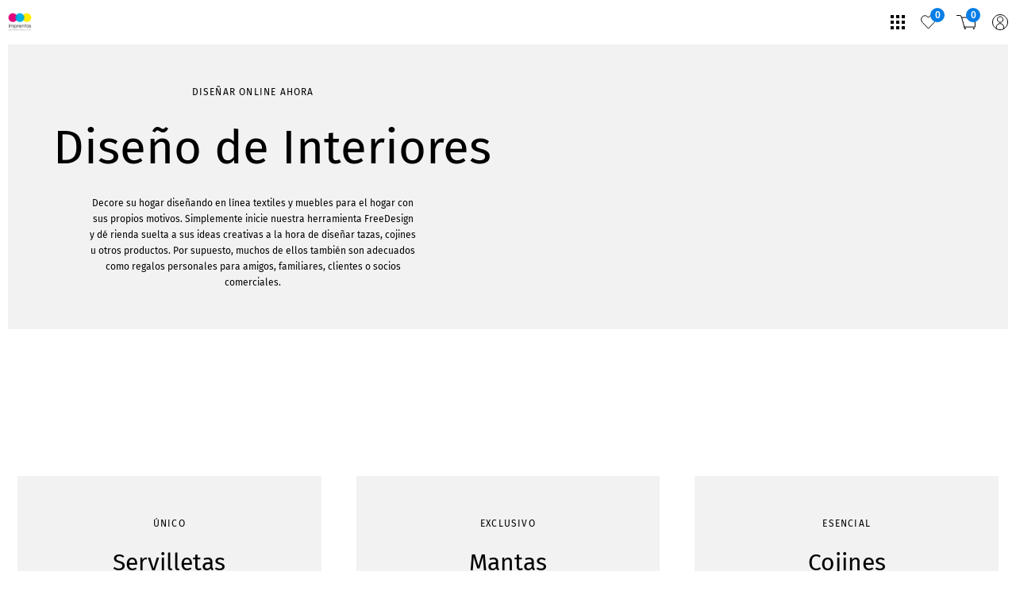

--- FILE ---
content_type: text/html; charset=utf-8
request_url: https://design.imprentasalcobendas.com/es/diseno-de-interiores
body_size: 119264
content:
<!DOCTYPE html><html lang="es-ES"><head><meta charSet="utf-8"/><link rel="preconnect" href="https://res.cloudinary.com" crossorigin=""/><link rel="preconnect" href="https://ssl.gstatic.com" crossorigin=""/><link rel="preconnect" href="https://apis.google.com" crossorigin=""/><meta name="viewport" content="width=device-width, initial-scale=1, maximum-scale=1, user-scalable=no"/><link rel="preload" as="image" href="https://res.cloudinary.com/unitedprint-com-se/image/upload/v1713520250/develop/2163093/2163093_small.png"/><link rel="stylesheet" href="/_next/static/css/835fcb669733c82c.css" data-precedence="next"/><link rel="preload" as="script" fetchPriority="low" href="/_next/static/chunks/webpack-eefb4f02949ed8de.js"/><script src="/_next/static/chunks/main-app-3cf1681b2399013b.js" async=""></script><script src="/_next/static/chunks/app/%5Blang%5D/page-ec347928aee8dac3.js" async=""></script><script src="/_next/static/chunks/app/%5Blang%5D/layout-5f4538be1517c01b.js" async=""></script><title>¡Diseña productos para la decoración del hogar online con plantillas de diseño gratuitas!</title><meta name="description" content="III➤ ¡Diseñe productos individuales para la decoración del hogar! ¡Utilice numerosas plantillas de diseño gratuitas en el FreeDesign gratuito de IMPRENTAS ALCOBENDAS!"/><meta name="robots" content="index, follow"/><meta name="business:contact_data:street_address" content="CTRA. DE FUENCARRAL 56"/><meta name="business:contact_data:locality" content="ALCOBENDAS"/><meta name="business:contact_data:postal_code" content="28108"/><meta name="business:contact_data:country_name" content="Spain"/><meta name="google-site-verification" content="sehgo0tIc2_Go6wJ51Nz29a0Q4uBaP2w5eOtDlI"/><link rel="canonical" href="https://design.imprentasalcobendas.com/es/diseno-de-interiores"/><link rel="alternate" hrefLang="x-default" href="design.imprentasalcobendas.com"/><link rel="alternate" hrefLang="es-ES" href="https://design.imprentasalcobendas.com/es/diseno-de-interiores"/><meta property="og:title" content="¡Diseña productos para la decoración del hogar online con plantillas de diseño gratuitas!"/><meta property="og:description" content="III➤ ¡Diseñe productos individuales para la decoración del hogar! ¡Utilice numerosas plantillas de diseño gratuitas en el FreeDesign gratuito de IMPRENTAS ALCOBENDAS!"/><meta property="og:url" content="https://design.imprentasalcobendas.com/es/diseno-de-interiores"/><meta property="og:type" content="website"/><meta name="twitter:card" content="summary"/><meta name="twitter:title" content="¡Diseña productos para la decoración del hogar online con plantillas de diseño gratuitas!"/><meta name="twitter:description" content="III➤ ¡Diseñe productos individuales para la decoración del hogar! ¡Utilice numerosas plantillas de diseño gratuitas en el FreeDesign gratuito de IMPRENTAS ALCOBENDAS!"/><link rel="icon" href="https://res.cloudinary.com/unitedprint-com-se/image/upload/v1713520250/develop/2163093/2163093_small.png" type="image/svg+xml"/><link rel="stylesheet" href="/api/_assets/custom.css"/><script src="/_next/static/chunks/polyfills-42372ed130431b0a.js" noModule=""></script></head><body><noscript><iframe src="https://www.googletagmanager.com/ns.html?id=GTM-WCH8R7R" height="0" width="0" style="display:none;visibility:hidden"></iframe></noscript><div><div><svg style="position:absolute;width:0;height:0" xmlns="http://www.w3.org/2000/svg"><symbol id="ico_2DPreview" viewBox="0 0 15.25 13.033"><g data-name="Komponente 455 – 7"><g data-name="Gruppe 16297" class="stroke-noScale" fill="none" stroke="currentColor" stroke-linejoin="round"><path class="stroke-noScale" data-name="Pfad 2808" d="M14.75 12.533V.5a51.361 51.361 0 0 1-7.125.444A51.361 51.361 0 0 1 .5.5v12.033a51.361 51.361 0 0 1 7.125-.444 51.361 51.361 0 0 1 7.125.444z"/><path data-name="Rechteck 7472" class="stroke-noScale" stroke-width="1.085" d="M4.702 3.593h5.846v5.846H4.702z"/></g></g></symbol><symbol id="ico_3DPreview" viewBox="0 0 13.8 16"><path class="stroke-noScale" fill="none" stroke="currentColor" stroke-linejoin="round" d="M6.9 8l6.4-3.7v7.5l-6.4 3.7V8zM6.9 8L.5 4.3v7.5l6.4 3.7V8z"/><path class="stroke-noScale" fill="none" stroke="currentColor" stroke-linejoin="round" d="M.5 4.2L6.9 8l6.4-3.7L6.9.5.5 4.2z"/><path fill="none" stroke="currentColor" stroke-width=".7" stroke-linecap="round" stroke-dasharray="1,2" d="M12.6 11.3L7.5 8.4"/><path fill="none" stroke="currentColor" stroke-width=".7" stroke-linecap="round" stroke-linejoin="round" stroke-dasharray="1,2" d="M6.9 1.2v6.2"/><path fill="none" stroke="currentColor" stroke-width=".7" stroke-linecap="round" stroke-dasharray="1,2" d="M1.2 11.3l5.1-2.9"/></symbol><symbol id="ico_adressEdit" viewBox="0 0 9.944 8.026"><path class="stroke-noScale" fill="none" stroke="currentColor" stroke-miterlimit="10" d="M0 4.018h7.026M0 7.526h9.944M0 .5h9.944"/></symbol><symbol id="ico_arrow-down" viewBox="-1.669 4.162 16.336 8.676"><path class="stroke-noScale" fill="none" stroke="currentColor" stroke-linecap="round" stroke-linejoin="round" stroke-miterlimit="10" d="M-1.169 4.662l7.676 7.676m0 0l7.66-7.676"/></symbol><symbol id="ico_arrow-up" viewBox="-1.669 4.162 16.336 8.676"><path class="stroke-noScale" fill="none" stroke="currentColor" stroke-linecap="round" stroke-linejoin="round" stroke-miterlimit="10" d="M14.167 12.338L6.491 4.662m0 0l-7.66 7.676"/></symbol><symbol id="ico_arrow" viewBox="2.162 0.333 8.676 16.335"><path class="stroke-noScale" fill="none" stroke="currentColor" stroke-linecap="round" stroke-linejoin="round" stroke-miterlimit="10" d="M2.662 16.168l7.676-7.676m0 0L2.662.833"/></symbol><symbol id="ico_arrowCircle" viewBox="0 0 13 13"><path class="stroke-noScale" fill="none" stroke="currentColor" stroke-linecap="round" stroke-linejoin="round" stroke-miterlimit="10" d="M3.6 6.3h5M6.7 8.2l2-1.9-2-1.9"/><circle class="stroke-noScale" fill="none" stroke="currentColor" cx="6.5" cy="6.5" r="5.8"/></symbol><symbol id="ico_arrow_open" viewBox="0 0 8.1 8.1"><path class="stroke-noScale" fill="none" stroke="currentColor" stroke-linecap="square" d="M7.6 5.3V.5H2.8"/><path class="stroke-noScale" fill="none" stroke="currentColor" d="M7.5.6L.4 7.7"/></symbol><symbol id="ico_basketPercent" viewBox="0 0 39.4 33.7"><path fill="none" stroke="currentColor" stroke-width="2" stroke-linecap="round" stroke-linejoin="round" stroke-miterlimit="10" d="M20.7 20.4L32.1 8.9"/><path fill="none" stroke="currentColor" stroke-width="2" d="M24.5 11.4c0 .3-.1.5-.2.8s-.2.5-.4.6c-.2.2-.4.3-.6.4-.2.1-.5.2-.8.2-.3 0-.5-.1-.8-.2-.2-.1-.5-.2-.6-.4-.2-.2-.3-.4-.4-.6s-.2-.5-.2-.8c0-.3.1-.5.2-.8s.2-.5.4-.6c.2-.2.4-.3.6-.4.2-.1.5-.2.8-.2.3 0 .5.1.8.2.2.1.5.2.6.4.2.2.3.4.4.6s.2.5.2.8zm8 7c0 .3-.1.5-.2.8s-.2.5-.4.6c-.2.2-.4.3-.6.4-.2.1-.5.2-.8.2-.3 0-.5-.1-.8-.2-.2-.1-.5-.2-.6-.4-.2-.2-.3-.4-.4-.6s-.2-.5-.2-.8c0-.3.1-.5.2-.8s.2-.5.4-.6c.2-.2.4-.3.6-.4.2-.1.5-.2.8-.2.3 0 .5.1.8.2.2.1.5.2.6.4.2.2.3.4.4.6s.2.5.2.8z"/><path fill="none" stroke="currentColor" stroke-width="2" stroke-linecap="square" stroke-linejoin="round" stroke-miterlimit="10" d="M16.3 24.9h22.1V5.2H10.8z"/><path fill="none" stroke="currentColor" stroke-width="2" stroke-linecap="round" stroke-miterlimit="10" d="M10.8 5.9l-2-4.7L1 1"/><path d="M17.7 29.7c.9 0 1.6.7 1.6 1.6 0 .9-.7 1.6-1.6 1.6-.9 0-1.6-.7-1.6-1.6 0-.8.7-1.6 1.6-1.6"/><path fill="none" stroke="currentColor" stroke-width="1.5" d="M17.7 29.7c.9 0 1.6.7 1.6 1.6 0 .9-.7 1.6-1.6 1.6-.9 0-1.6-.7-1.6-1.6 0-.8.7-1.6 1.6-1.6"/><path d="M36 29.7c.9 0 1.6.7 1.6 1.6 0 .9-.7 1.6-1.6 1.6-.9 0-1.6-.7-1.6-1.6-.1-.8.7-1.6 1.6-1.6"/><path fill="none" stroke="currentColor" stroke-width="1.5" d="M36 29.7c.9 0 1.6.7 1.6 1.6 0 .9-.7 1.6-1.6 1.6-.9 0-1.6-.7-1.6-1.6-.1-.8.7-1.6 1.6-1.6"/></symbol><symbol id="ico_browse" viewBox="0 0 15 15"><path class="stroke-noScale" fill="none" stroke="currentColor" stroke-miterlimit="10" d="M.5 3.3h11.2v11.2H.5z"/><path class="stroke-noScale" fill="none" stroke="currentColor" stroke-miterlimit="10" d="M2.4.5h12.1v12.1"/></symbol><symbol id="ico_cancel" viewBox="0 0 10.554 10.554"><path fill="none" stroke="currentColor" stroke-miterlimit="10" d="M.354.354l9.847 9.847m-9.847 0L10.201.354"/></symbol><symbol id="ico_categoryLink" viewBox="0 0 23.484 23.999"><path id="Differenzmenge_2" data-name="Differenzmenge 2" d="M-15454 3068a11.9 11.9 0 0 1-7.207-2.4 12.1 12.1 0 0 1-4.274-6.092h9.781v4.9l11.226-8.4-11.229-8.4v4.9h-9.778a12.1 12.1 0 0 1 4.274-6.1 11.9 11.9 0 0 1 7.208-2.4 11.927 11.927 0 0 1 8.486 3.515A11.927 11.927 0 0 1-15442 3056a12.013 12.013 0 0 1-12 12z" transform="translate(15465.48 -3043.999)" fill="currentColor"/></symbol><symbol id="ico_checkmark" viewBox="0 0 16.8 11.7"><path id="Vereinigungsmenge_95" fill="currentColor" d="M5.3 11.5l-5.1-5c-.2-.2-.2-.6 0-.8s.6-.2.8 0l4.7 4.7L15.9.2c.2-.2.6-.2.8 0s.2.6 0 .8L6 11.5c-.1.1-.2.2-.4.2s-.2 0-.3-.2z"/></symbol><symbol id="ico_close" viewBox="0 0 10.554 10.554"><path class="stroke-noScale" fill="none" stroke="currentColor" stroke-miterlimit="10" d="M.354.354l9.847 9.847m-9.847 0L10.201.354"/></symbol><symbol id="ico_config" viewBox="0 0 27 26"><path class="stroke-noScale" fill="none" stroke="currentColor" stroke-miterlimit="10" d="M26 4H9M3 4H1m2 0a3 3 0 0 0 6 0m0 0a3 3 0 0 0-6 0m15 9H1m25 0h-2m-6 0a3 3 0 0 0 6 0m0 0a3 3 0 0 0-6 0m8 9h-9.5m-6 0H1m15.5 0a3 3 0 0 0-6 0m0 0a3 3 0 0 0 6 0"/></symbol><symbol id="ico_create" viewBox="0 0 20.4 20.4"><path class="stroke-noScale" fill="none" stroke="currentColor" stroke-linecap="square" stroke-linejoin="bevel" stroke-miterlimit="10" d="M12.7 12.8s-1.6-3.6-2.5-5.4l-2.5 5.4"/><path class="stroke-noScale" fill="none" stroke="currentColor" stroke-linejoin="bevel" stroke-miterlimit="10" d="M8.5 11.3H12"/><path class="stroke-noScale" fill="none" stroke="currentColor" stroke-miterlimit="10" d="M16.5.5h3.4v3.4h-3.4zM.5.5h3.4v3.4H.5zm0 16h3.4v3.4H.5zm16 0h3.4v3.4h-3.4z"/><path class="stroke-noScale" fill="none" stroke="currentColor" stroke-linejoin="bevel" stroke-miterlimit="10" d="M18.2 7v2.5m0 1.5v2.5m-4.8 4.7h-2.5m-1.4 0H7m-1.5 0H3.9m12.6 0h-1.6m-1.5-16h-2.5m-1.4 0H7m-1.5 0H3.9m12.6 0h-1.6M18.2 4v1.5m0 9.4v1.5M2.2 7v2.5m0 1.5v2.5m0-9.5v1.5m0 9.4v1.5"/></symbol><symbol id="ico_defaultAddress" viewBox="0 0 13.9 14.8"><path class="stroke-noScale" fill="none" stroke="currentColor" d="M4.4 9.3L6.6 11 9 8.2l.8-1"/><path class="stroke-noScale" fill="none" stroke="currentColor" d="M6.9.7l6.3 6.2-.8.7v6.7H1.5V7.6l-.8-.7L6.9.7z"/></symbol><symbol id="ico_dots" viewBox="0 0 30 30"><circle cx="8.712" cy="15" r="2.212"/><circle cx="15.032" cy="15" r="2.212"/><circle cx="21.288" cy="15" r="2.212"/></symbol><symbol id="ico_download" viewBox="-0.181 1.621 13.363 13.758"><path class="stroke-noScale" fill="none" stroke="currentColor" stroke-linecap="round" stroke-linejoin="round" stroke-miterlimit="10" d="M9.919 7.926L6.5 11.345 3.081 7.926m3.413-5.805v9.224m6.188 3.534H.319"/></symbol><symbol id="ico_duplicate" viewBox="0 0 27 27"><path class="stroke-noScale" fill="none" stroke="currentColor" stroke-width="2" stroke-miterlimit="10" stroke-linecap="round" d="M17.67 9.33V1H1v16.67h8.33"/><path class="stroke-noScale" fill="none" stroke="currentColor" stroke-width="2" stroke-miterlimit="10" stroke-linecap="round" d="M9.33 17.67V26H26V9.33h-8.33"/><path class="stroke-noScale" fill="none" stroke="currentColor" stroke-width="2" stroke-miterlimit="10" stroke-linecap="round" d="M9.33 17.67V9.33h8.34m0 8.34h-2.5m2.5 0h2.5m-2.5 0v-2.5m0 2.5v2.5"/></symbol><symbol id="ico_edit" viewBox="0 0 14.989 15"><path class="stroke-noScale" d="M2.424 9.611l.5-.5 7.536-7.544.714-.715a1.912 1.912 0 0 1 2.645.319 1.913 1.913 0 0 1 .319 2.646l-.875.876-7.538 7.547-.343.343-4.62 1.657zM10.412 2.749l1.838 1.838m-9.191 5.515l1.838 1.838" fill="none" stroke="currentColor" stroke-linecap="square" stroke-miterlimit="10"/></symbol><symbol id="ico_email" viewBox="0 0 17.1 13"><path class="stroke-noScale" fill="none" stroke="currentColor" stroke-miterlimit="10" d="M.5 12.4c0 .1 0 .1.1.1h15.9c.1 0 .1 0 .1-.1V.6c0-.1 0-.1-.1-.1H.6C.5.5.5.5.5.6v11.8z"/><path class="stroke-noScale" fill="none" stroke="currentColor" stroke-linecap="round" stroke-linejoin="round" stroke-miterlimit="10" d="M16.2.9L8.8 8.7c-.1.1-.3.1-.5 0L1 .6"/></symbol><symbol id="ico_euro" viewBox="9.106 78.949 11.337 13.35"><path fill="none" stroke="currentColor" stroke-width=".35" stroke-miterlimit="10" d="M20.337 90.848a6.194 6.194 0 0 1-3.77 1.276c-3.476.02-6.304-2.906-6.304-6.5s2.828-6.5 6.304-6.5c1.315 0 2.572.412 3.633 1.178"/><path fill="none" stroke="currentColor" stroke-width=".35" stroke-linecap="square" stroke-linejoin="round" d="M9.281 86.999h8.071M9.281 84.74h8.68"/></symbol><symbol id="ico_euroFramed" viewBox="0 0 37 37.4"><path fill="none" stroke="currentColor" stroke-width="2" stroke-linecap="round" stroke-linejoin="round" stroke-miterlimit="10" d="M25.9 25.7c-1.4 1-3.1 1.7-4.9 1.7-4.5 0-8.2-3.8-8.2-8.4 0-4.7 3.7-8.4 8.2-8.4 1.8 0 3.4.6 4.7 1.5m-14.2 8.6H22m-10.5-2.9h11.3"/><path fill="none" stroke="currentColor" stroke-width="2.001" stroke-linecap="round" stroke-linejoin="round" d="M1 1h35v35.4H1z"/></symbol><symbol id="ico_euro_fix-stroke" viewBox="9.106 78.949 11.337 13.35"><path class="stroke-noScale" fill="none" stroke="currentColor" stroke-miterlimit="10" d="M20.337 90.848a6.194 6.194 0 0 1-3.77 1.276c-3.476.02-6.304-2.906-6.304-6.5s2.828-6.5 6.304-6.5c1.315 0 2.572.412 3.633 1.178"/><path class="stroke-noScale" fill="none" stroke="currentColor" stroke-linecap="square" stroke-linejoin="round" d="M9.281 86.999h8.071M9.281 84.74h8.68"/></symbol><symbol id="ico_facebook" viewBox="0 0 13 17"><path fill="currentColor" d="M11.635 0v3.543H8.447a.713.713 0 0 0-.707.707v2.125h3.543v3.543H7.74V17H4.197V9.918H1.365V6.375h2.832V4.25A4.25 4.25 0 0 1 8.092 0h3.543z"/></symbol><symbol id="ico_gearwheel" viewBox="0 0 40 40"><path class="stroke-noScale" fill="none" stroke="currentColor" stroke-width="2" stroke-miterlimit="10" d="M10.258 5.061a9.367 9.367 0 0 1-.211-1.518c0-.316.126-.78.358-.886a69.563 69.563 0 0 1 3.627-1.539c.443-.169.675.147.907.485a5.946 5.946 0 0 0 5.166 2.889 5.95 5.95 0 0 0 4.893-2.889.926.926 0 0 1 1.223-.473l.063.03 3.1 1.307a.907.907 0 0 1 .583 1.143l-.013.039a5.587 5.587 0 0 0 6.326 6.811.97.97 0 0 1 1.265.633c.422 1.033.865 2.108 1.308 3.1a.844.844 0 0 1-.421 1.181c-.43.271-.839.574-1.224.907a4.83 4.83 0 0 0 0 7.402c.433.354.883.685 1.35.99a.78.78 0 0 1 .358 1.033l-1.35 3.227a.906.906 0 0 1-1.12.624l-.04-.013a5.422 5.422 0 0 0-5.292 2.109 4.806 4.806 0 0 0-1.118 4.575 1.012 1.012 0 0 1-.653 1.392l-3.226 1.286c-.485.211-.738 0-.991-.442a6.096 6.096 0 0 0-4.724-2.952 5.882 5.882 0 0 0-5.398 2.825c-.379.549-.738.738-1.328.464l-3.1-1.265a.927.927 0 0 1-.59-1.223 5.147 5.147 0 0 0-6.136-6.326c-1.012.189-1.075.168-1.518-.738s-.801-1.939-1.202-2.91c-.253-.548 0-.864.401-1.244.799-.6 1.509-1.309 2.108-2.108a4.954 4.954 0 0 0-1.287-6.888l-.105-.07C.917 14.76.917 14.76 1.55 13.221c.295-.717.654-1.413.949-2.108a.927.927 0 0 1 1.181-.569 5.758 5.758 0 0 0 6.578-5.483z"/><path class="stroke-noScale" fill="none" stroke="currentColor" stroke-width="2" stroke-miterlimit="10" d="M11.06 19.947a8.94 8.94 0 0 0 8.877 9.004c4.938.034 8.969-3.939 9.003-8.877a8.939 8.939 0 0 0-8.876-9.003h-.021a8.919 8.919 0 0 0-8.982 8.855l-.001.021z"/></symbol><symbol id="ico_gearwheelFixStroke" viewBox="0 0 37 37"><path fill="none" stroke="currentColor" stroke-width="2" stroke-linecap="square" stroke-miterlimit="10" d="M18.5 10.2c-4.5 0-8.2 3.7-8.2 8.2 0 2.2.8 4.3 2.4 5.8 1.6 1.6 3.6 2.4 5.8 2.4h0c4.5 0 8.2-3.7 8.3-8.2 0-2.2-.8-4.3-2.4-5.8-1.6-1.5-3.6-2.3-5.9-2.4h0zM23.8 36c-.3 0-.4-.2-.6-.5-1.2-1.7-2.6-2.6-4.4-2.7h-.4c-1.8 0-3.3.9-4.6 2.6-.3.4-.5.5-.8.5-.1 0-.3 0-.4-.1-.6-.3-1.2-.5-1.8-.8h0c-.3-.1-.7-.3-1-.4-.5-.2-.7-.6-.6-1.1.4-1.6.1-3.1-.9-4.2-.9-1.1-2.3-1.8-3.8-1.8-.3 0-.7 0-1 .1-.3.1-.5.1-.7.1-.4 0-.5-.2-.7-.8-.2-.5-.5-1.1-.7-1.6-.1-.4-.3-.7-.5-1.1-.2-.5 0-.8.4-1.2h.4c.7-.6 1.3-1.2 1.8-1.9 1.4-2.3.9-4.7-1.3-6.4h0c-1.3-1-1.3-1-.7-2.5.2-.4.3-.8.5-1.2.1-.3.3-.5.4-.8.2-.4.4-.6.8-.6h.3c.3 0 .6.1.8.1 2.8 0 5.2-2.4 5.3-5.1 0-.1 0-.3-.1-.4-.1-.2-.2-.6-.2-.9 0-.3.1-.7.3-.8 1.1-.5 2.2-1 3.4-1.4h.2c.3 0 .5.3.6.5 1.3 1.8 2.8 2.7 4.7 2.7h.1c1.8 0 3.3-.9 4.5-2.7.3-.4.5-.6.8-.6.1 0 .3 0 .4.1.6.2 1.1.5 1.7.7.4.2.8.3 1.2.5.5.2.7.5.5 1.1-.4 1.6 0 3.2 1 4.4 1 1.2 2.5 1.9 4 1.9.3 0 .5 0 .8-.1h.3c.4 0 .7.2.9.6.4.9.7 1.8 1.2 2.9.2.5.1.8-.4 1.1-.4.3-.8.5-1.1.8-1 .9-1.6 2.1-1.6 3.4 0 1.3.6 2.5 1.6 3.4l1.2.9h0c.4.3.5.6.3 1s-.3.8-.5 1.2c-.3.6-.5 1.2-.8 1.8-.2.4-.4.6-.8.6h-.3c-.3-.1-.6-.1-.9-.1-1.4 0-2.7.7-4 2-1.1 1.2-1.4 2.6-1 4.2.2.7 0 1-.6 1.3l-2.1.9-.9.3c0 .1-.1.1-.2.1z"/></symbol><symbol id="ico_heart" viewBox="0 0 16.2 15.124"><path class="stroke-noScale" fill="none" stroke="currentColor" stroke-miterlimit="10" d="M15.7 4.7c0-2.3-1.9-4.2-4.2-4.2-1.4.1-2.7.9-3.4 2.1-.8-1.2-2-2-3.4-2.1C2.4.5.5 2.4.5 4.7c.1 1.2.6 2.3 1.4 3.2l6.3 6.5 6.2-6.6c.8-.8 1.3-1.9 1.3-3.1z"/></symbol><symbol id="ico_heart_filled" viewBox="0 0 23.502 23.502"><path class="stroke-noScale" fill="none" stroke="currentColor" stroke-miterlimit="10" d="M18.651 9.593c0-2.088-1.725-3.813-3.813-3.813a3.929 3.929 0 0 0-3.087 1.907c-.726-1.09-1.816-1.816-3.087-1.907-2.088 0-3.813 1.725-3.813 3.813.091 1.09.545 2.089 1.271 2.906l5.72 5.901 5.629-5.992a3.983 3.983 0 0 0 1.18-2.815z"/><path class="stroke-noScale" d="M18.651 9.593c0-2.089-1.725-3.814-3.813-3.814a3.929 3.929 0 0 0-3.087 1.907c-.726-1.09-1.816-1.816-3.087-1.907-2.088 0-3.813 1.725-3.813 3.814.091 1.089.545 2.088 1.271 2.905l5.72 5.901 5.629-5.992a3.983 3.983 0 0 0 1.18-2.814z"/></symbol><symbol id="ico_heart_filled2" viewBox="0 0 16.2 15.1"><path class="stroke-noScale" fill="none" stroke="currentColor" stroke-miterlimit="10" d="M15.7 4.7c0-2.3-1.9-4.2-4.2-4.2-1.4.1-2.7.9-3.4 2.1-.8-1.2-2-2-3.4-2.1C2.4.5.5 2.4.5 4.7c.1 1.2.6 2.3 1.4 3.2l6.3 6.5 6.2-6.6c.8-.8 1.3-1.9 1.3-3.1z"/><path class="stroke-noScale" d="M15.7 4.7c0-2.3-1.9-4.2-4.2-4.2-1.4.1-2.7.9-3.4 2.1-.8-1.2-2-2-3.4-2.1C2.4.5.5 2.4.5 4.7c.1 1.2.6 2.3 1.4 3.2l6.3 6.5 6.2-6.6c.8-.8 1.3-1.9 1.3-3.1z"/></symbol><symbol id="ico_image" viewBox="0 0 15.6 12.1"><path fill="none" stroke="currentColor" class="stroke-noScale" stroke-linecap="square" d="M.5.5h14.6v11.1H.5z"/><path fill-rule="evenodd" clip-rule="evenodd" fill="currentColor" d="M9.3 4.6l-3 3.5-1.4-1.8-3 3.6h11.8zm-6.1 0c-.7 0-1.3-.6-1.3-1.3 0-.7.6-1.3 1.3-1.3.7 0 1.3.6 1.3 1.3-.1.7-.6 1.3-1.3 1.3"/></symbol><symbol id="ico_imessage" viewBox="0 0 18 16.3"><path d="M9 0C4.1 0 0 3.3 0 7.5c0 2.6 1.7 5.1 4.4 6.5-.3.9-.9 1.6-1.6 2.2 1.3-.3 2.6-.7 3.6-1.5.9.1 1.7.3 2.6.3 4.9 0 9-3.3 9-7.5.1-4.2-3.9-7.5-9-7.5z"/></symbol><symbol id="ico_info" viewBox="0 0 21.5 21.5"><path d="M20.7 10.7c0 5.5-4.5 10-10 10s-10-4.5-10-10 4.5-10 10-10 10 4.5 10 10z" fill="none" stroke="currentColor" stroke-width="1.5"/><path d="M9.9 5.4h1.8v1.8H9.9zm0 3.6h1.8v7.1H9.9z"/></symbol><symbol id="ico_instagram" viewBox="0 0 23 23"><g fill="currentColor"><path d="M11.5 5.519c-3.246 0-5.935 2.643-5.935 5.936A5.917 5.917 0 0 0 11.5 17.39c3.293 0 5.936-2.688 5.936-5.935 0-3.247-2.69-5.936-5.936-5.936zm0 9.738c-2.086 0-3.802-1.716-3.802-3.803S9.413 7.651 11.5 7.651s3.803 1.716 3.803 3.803-1.717 3.803-3.803 3.803z"/><circle cx="17.668" cy="5.379" r="1.345"/><path d="M21.146 1.901C19.939.649 18.223 0 16.275 0H6.724C2.689 0 0 2.689 0 6.724v9.506c0 1.993.649 3.71 1.947 4.961C3.2 22.397 4.869 23 6.77 23h9.458c1.994 0 3.664-.648 4.871-1.809 1.252-1.206 1.9-2.921 1.9-4.914V6.724c.001-1.948-.647-3.617-1.853-4.823zm-.185 14.376c0 1.438-.512 2.597-1.346 3.385-.836.788-1.994 1.206-3.387 1.206H6.77c-1.391 0-2.551-.418-3.385-1.206-.834-.835-1.252-1.994-1.252-3.432V6.724c0-1.392.417-2.551 1.252-3.386.788-.788 1.994-1.205 3.385-1.205h9.552c1.393 0 2.551.417 3.385 1.252.789.835 1.254 1.994 1.254 3.339v9.553z"/></g></symbol><symbol id="ico_invoice" viewBox="0 0 13 17"><path class="stroke-noScale" fill="none" stroke="currentColor" stroke-linecap="round" stroke-linejoin="round" stroke-miterlimit="10" d="M12.515 12.984H8.904v3.586"/><path class="stroke-noScale" fill="none" stroke="currentColor" stroke-linecap="round" stroke-linejoin="round" stroke-miterlimit="10" d="M8.855 16.596H.485V.405h12.03v12.539zM10.15 6.419H2.841m7.309-2.614H2.841"/></symbol><symbol id="ico_invoiceExport" viewBox="0 0 11 14"><path class="stroke-noScale" fill="none" stroke="currentColor" stroke-linejoin="round" d="M7.5 10.5v3l3-3z"/><path class="stroke-noScale" fill="none" stroke="currentColor" d="M.5 13.5h6.962l.038-.04v-3.08h2.962l.038-.04V.5H.5z"/><path class="stroke-noScale" fill="none" stroke="currentColor" stroke-linecap="square" d="M3.899 6.571L5.35 8.247l1.452-1.676"/><path class="stroke-noScale" fill="none" stroke="currentColor" d="M5.351 8.186V3.5"/></symbol><symbol id="ico_link" viewBox="0 0 17.1 17.1"><path class="stroke-noScale" fill="none" stroke="currentColor" stroke-linecap="round" stroke-miterlimit="10" d="M8.7 3.5l1.9-1.9c1.4-1.4 3.6-1.4 5 0h0c1.4 1.4 1.4 3.6 0 5l-3.9 3.9c-1.4 1.4-3.6 1.4-5 0h0c-.3-.3-.6-.7-.8-1.1"/><path class="stroke-noScale" fill="none" stroke="currentColor" stroke-linecap="round" stroke-miterlimit="10" d="M8.5 13.4l-1.9 1.9c-1.4 1.4-3.6 1.4-5 0h0c-1.4-1.4-1.4-3.6 0-5l3.9-3.9c1.4-1.4 3.6-1.4 5 0h0c.3.3.6.7.8 1.1"/></symbol><symbol id="ico_linkedin" viewBox="0.174 0 21.472 21.432"><path fill="currentColor" d="M.528 7.116h4.453V21.43H.528V7.116zM2.756 5.16a2.579 2.579 0 1 1 0-5.16 2.58 2.58 0 0 1 0 5.16zm18.89 16.271h-4.449v-6.96c0-1.66-.027-3.797-2.312-3.797-2.314 0-2.669 1.811-2.669 3.678v7.08H7.772V7.116h4.266v1.957h.06c.595-1.125 2.047-2.313 4.209-2.313 4.507 0 5.339 2.965 5.339 6.819v7.852z"/></symbol><symbol id="ico_message" viewBox="0 0 17.4 17.5"><path d="M9.3 11.5C7.9 10.9 6.8 9.9 6 8.6c-.4-.6-.7-1.3-.8-2 0-.6.2-1.2.7-1.6.2-.2.4-.2.7-.2h.2c.2 0 .3 0 .4.3.2.4.5 1.3.6 1.4.1.1.1.2 0 .4 0 .1-.1.2-.2.3l-.3.3c-.1.1-.2.3-.1.5.3.5.6.9 1.1 1.3.4.4 1 .7 1.5.9.2.1.3 0 .5-.1.2-.2.4-.4.5-.7.1-.2.3-.2.5-.1s1.1.5 1.3.6.3.1.4.2c.1.3 0 .6-.1.9-.3.5-.7.8-1.3.9h-.4c-.7.1-1.3-.1-1.9-.4z"/><path class="stroke-noScale" fill="none" stroke="currentColor" stroke-miterlimit="10" d="M16.9 8.4c0 4.4-3.5 7.9-7.9 7.9-1.4 0-2.8-.4-3.9-1C4 15.7.8 16.8.8 16.8s.8-2.7 1.4-4.3c-.7-1.2-1.1-2.5-1.1-4C1.1 4 4.7.5 9 .5s7.9 3.5 7.9 7.9z"/></symbol><symbol id="ico_messenger" viewBox="0 0 18 18"><path d="M14.407 6.718L11.76 10.91a1.35 1.35 0 0 1-1.953.36L7.704 9.693a.54.54 0 0 0-.65.002l-2.84 2.156c-.378.288-.873-.165-.619-.567L6.24 7.09a1.35 1.35 0 0 1 1.953-.36l2.104 1.577a.54.54 0 0 0 .65-.002l2.84-2.156c.378-.288.873.167.62.57M9 0C3.93 0 0 3.715 0 8.73c0 2.623 1.075 4.891 2.826 6.457a.71.71 0 0 1 .24.514l.05 1.601a.72.72 0 0 0 1.01.637l1.787-.787a.723.723 0 0 1 .481-.036A9.847 9.847 0 0 0 9 17.462c5.07 0 9-3.715 9-8.73S14.07 0 9 0"/></symbol><symbol id="ico_minus" viewBox="-1.685 -1.685 13.925 13.925"><path class="stroke-noScale" fill="none" stroke="currentColor" stroke-miterlimit="10" d="M-1.685 5.278H12.24"/></symbol><symbol id="ico_ok-thin" viewBox="0 0 13 13"><path class="stroke-noScale" fill="none" stroke="currentColor" stroke-linecap="round" stroke-linejoin="round" stroke-miterlimit="10" d="M3.7 6.4l2 2.1 3.8-4"/><circle class="stroke-noScale" fill="none" stroke="currentColor" cx="6.5" cy="6.5" r="6"/></symbol><symbol id="ico_ok" viewBox="0 0 20 20"><path d="M10 0a10 10 0 1 0 10 10 10.33 10.33 0 0 0-2.9-7.1A9.73 9.73 0 0 0 10 0zm5 6.7l-6.4 7.9a1.09 1.09 0 0 1-.9.4c-.3 0-.6-.3-.8-.6l-2-4.2a1 1 0 1 1 1.8-.8L8 12.2l5.4-6.7a1 1 0 0 1 1.4-.1c.5.2.5.9.2 1.3z"/></symbol><symbol id="ico_otherAddress" viewBox="0 0 13.9 14.8"><path class="stroke-noScale" fill="none" stroke="currentColor" d="M6.2 6.9L4.1 9l2.1 2.1M4.1 9H10"/><path class="stroke-noScale" fill="none" stroke="currentColor" d="M6.9.7l6.3 6.2-.8.7v6.7H1.5V7.6l-.8-.7L6.9.7z"/></symbol><symbol id="ico_pass-advantage" viewBox="0 0 38.9 44.6"><path d="M37.5 39.8H25.4c-.6 0-1-.4-1-1s.4-1 1-1h12.1c.6 0 1 .4 1 1s-.4 1-1 1z"/><path d="M32.9 44.6c-.3 0-.5-.1-.7-.3-.4-.4-.4-1 0-1.4l4.3-4.1-4.3-4.1c-.4-.4-.4-1 0-1.4.4-.4 1-.4 1.4 0l5 4.8c.2.2.3.4.3.7 0 .3-.1.5-.3.7l-5 4.8c-.2.2-.5.3-.7.3zM13.7 20c-5.5 0-10-4.5-10-10s4.5-10 10-10 10 4.5 10 10-4.4 10-10 10zm0-18c-4.4 0-8 3.6-8 8s3.6 8 8 8 8-3.6 8-8-3.5-8-8-8zM1 44.3c-.6 0-1-.4-1-1v-8c0-7.8 6.3-14.1 14.1-14.1 5.6 0 10.5 3.2 12.9 8.5.2.5 0 1.1-.5 1.3-.5.2-1.1 0-1.3-.5-2.1-4.5-6.4-7.3-11.1-7.3C7.4 23.2 2 28.6 2 35.3v8c0 .5-.4 1-1 1z"/></symbol><symbol id="ico_pass-euro" viewBox="0 0 40 46.7"><path d="M26 46.7c-12.5 0-22.7-10.5-22.7-23.3S13.5 0 26 0c4.7 0 9.2 1.5 13.1 4.3.4.3.5.9.2 1.4-.3.4-1 .5-1.4.2C34.4 3.3 30.3 2 26 2 14.6 2 5.3 11.6 5.3 23.3c0 11.8 9.3 21.3 20.7 21.3 4.5 0 8.7-1.4 12.3-4.2.4-.3 1.1-.3 1.4.2.3.4.3 1.1-.2 1.4-3.9 3.1-8.6 4.7-13.5 4.7z"/><path d="M28.7 29H1c-.6 0-1-.4-1-1s.4-1 1-1h27.7c.6 0 1 .4 1 1s-.5 1-1 1zm2.1-7.7H1c-.6 0-1-.4-1-1s.4-1 1-1h29.8c.6 0 1 .4 1 1s-.4 1-1 1z"/></symbol><symbol id="ico_pass-gift" viewBox="0 0 37 43.1"><path d="M36 43.1H1c-.6 0-1-.4-1-1v-30c0-.6.4-1 1-1h35c.6 0 1 .4 1 1v30c0 .5-.5 1-1 1zm-34-2h33v-28H2v28z"/><path d="M18.5 43.1c-.6 0-1-.4-1-1V9.5c0-.6.4-1 1-1s1 .4 1 1v32.6c0 .5-.5 1-1 1z"/><path d="M26.8 22.3c-.2 0-.4-.1-.6-.2L17 14.8c-.4-.3-.5-1-.2-1.4.3-.4 1-.5 1.4-.2l9.2 7.3c.4.3.5 1 .2 1.4-.2.3-.5.4-.8.4z"/><path d="M17.9 13.1c-.1 0-.1 0 0 0-.4 0-7-.5-9.9-3.5-1.3-1.3-2.2-2.8-2.5-4.3-.3-1.7 0-3.1 1-4.1 1-1 2.5-1.4 4.1-1 1.5.3 3.1 1.2 4.3 2.4 1.3 1.3 2.6 3.2 3.5 5 1.4 3 .9 4.5.1 5.2-.1.2-.4.3-.6.3zM9.5 2c-.6 0-1.2.1-1.6.6-.7.6-.6 1.7-.5 2.3.3 1.1.9 2.3 1.9 3.3 2 2 6.3 2.6 8 2.8.1-.5-.1-1.4-.7-2.6-.7-1.5-1.9-3.3-3.1-4.4-1-1-2.2-1.7-3.3-1.9C10 2 9.8 2 9.5 2z"/><path d="M10.2 22.3c-.3 0-.5-.1-.7-.3-.4-.4-.4-1 0-1.4l9.2-9.2c.4-.4 1-.4 1.4 0 .4.4.4 1 0 1.4L10.9 22c-.2.2-.5.3-.7.3z"/><path d="M19.1 13.1c-.3 0-.5-.1-.7-.3-.7-.7-1.3-2.2.1-5.2.8-1.8 2.2-3.7 3.5-5C23.3 1.3 24.8.5 26.3.2c1.7-.3 3.1 0 4.1 1 1 1 1.4 2.5 1 4.1-.3 1.5-1.2 3.1-2.4 4.3-2.9 3-9.5 3.5-9.9 3.5zM27.5 2c-.3 0-.6 0-.8.1-1.1.2-2.3.9-3.3 1.9-1.1 1.1-2.3 2.9-3.1 4.4-.6 1.2-.7 2.1-.7 2.6 1.6-.2 6-.9 7.9-2.8 1-1 1.7-2.2 1.9-3.3.1-.6.2-1.6-.5-2.3-.3-.5-.9-.6-1.4-.6zm-4.8 1.3z"/></symbol><symbol id="ico_pass-quit" viewBox="0 0 37 37.7"><path d="M36 37.7H1c-.6 0-1-.4-1-1V1c0-.6.4-1 1-1h35c.6 0 1 .4 1 1v35.7c0 .5-.5 1-1 1zm-34-2h33V2H2v33.7z"/><path d="M33.5 9.6c0 .3-.1.5-.3.7-.2.2-.4.3-.7.3-.3 0-.5-.1-.7-.3-.2-.2-.3-.4-.3-.7s.1-.5.3-.7c.2-.2.4-.3.7-.3.3 0 .5.1.7.3.2.2.3.5.3.7zm-3.5 0c0 .3-.1.5-.3.7-.2.2-.4.3-.7.3-.3 0-.5-.1-.7-.3-.2-.1-.3-.4-.3-.7 0-.3.1-.5.3-.7.2-.2.4-.3.7-.3.3 0 .5.1.7.3.2.2.3.5.3.7zm-3.5 0c0 .3-.1.5-.3.7-.2.2-.4.3-.7.3-.3 0-.5-.1-.7-.3-.2-.2-.3-.4-.3-.7 0-.3.1-.5.3-.7.2-.2.4-.3.7-.3.3 0 .5.1.7.3.2.2.3.5.3.7zm-3.5 0c0 .3-.1.5-.3.7-.2.2-.4.3-.7.3-.3 0-.5-.1-.7-.3-.2-.1-.3-.4-.3-.7 0-.3.1-.5.3-.7.2-.2.4-.3.7-.3.3 0 .5.1.7.3.2.2.3.5.3.7zm-3.5 0c0 .3-.1.5-.3.7-.2.2-.4.3-.7.3-.3 0-.5-.1-.7-.3-.2-.2-.3-.4-.3-.7s.1-.5.3-.7c.2-.2.4-.3.7-.3.3 0 .5.1.7.3.2.2.3.5.3.7zm-3.5 0c0 .3-.1.5-.3.7-.2.2-.4.3-.7.3-.3 0-.5-.1-.7-.3-.2-.1-.3-.4-.3-.7 0-.3.1-.5.3-.7.2-.2.4-.3.7-.3.3 0 .5.1.7.3.2.2.3.5.3.7zm-3.5 0c0 .3-.1.5-.3.7-.2.2-.4.3-.7.3-.3 0-.5-.1-.7-.3-.2-.2-.3-.4-.3-.7 0-.3.1-.5.3-.7.2-.2.4-.3.7-.3.3 0 .5.1.7.3.2.2.3.5.3.7zM9 9.6c0 .3-.1.5-.3.7-.2.2-.4.3-.7.3-.3 0-.5-.1-.7-.3-.2-.1-.3-.4-.3-.7 0-.3.1-.5.3-.7.2-.2.4-.3.7-.3.3 0 .5.1.7.3.2.2.3.5.3.7zm-3.5 0c0 .3-.1.5-.3.7-.2.2-.4.3-.7.3-.3 0-.5-.1-.7-.3-.2-.2-.3-.4-.3-.7 0-.3.1-.5.3-.7.2-.2.4-.3.7-.3.3 0 .5.1.7.3.2.2.3.5.3.7zM2 9.6c0 .3-.1.5-.3.7-.2.2-.4.3-.7.3-.3 0-.5-.1-.7-.3-.2-.1-.3-.4-.3-.7s.1-.5.3-.7c.2-.2.4-.3.7-.3.3 0 .5.1.7.3.2.2.3.5.3.7zm22.4 20.1c-.3 0-.5-.1-.7-.3l-12-12c-.4-.4-.4-1 0-1.4s1-.4 1.4 0l12 12c.4.4.4 1 0 1.4-.2.2-.5.3-.7.3z"/><path d="M12.4 29.7c-.3 0-.5-.1-.7-.3-.4-.4-.4-1 0-1.4l12-12c.4-.4 1-.4 1.4 0s.4 1 0 1.4l-12 12c-.2.2-.4.3-.7.3z"/></symbol><symbol id="ico_pass-renew" viewBox="0 0 37 37.7"><path d="M36 37.7H1c-.6 0-1-.4-1-1V1c0-.6.4-1 1-1h35c.6 0 1 .4 1 1v35.7c0 .5-.5 1-1 1zm-34-2h33V2H2v33.7z"/><path d="M16.6 19.7c-.4 0-.8-.3-.9-.7-.2-.5.1-1.1.6-1.3l2.7-1c.5-.2 1.1.1 1.3.6.2.5-.1 1.1-.6 1.3l-2.7 1c-.1.1-.3.1-.4.1z"/><path d="M19.4 30.7c-.6 0-1-.4-1-1v-12c0-.6.4-1 1-1s1 .4 1 1v12c0 .5-.4 1-1 1zm14.1-20.1c0 .3-.1.5-.3.7-.2.2-.4.3-.7.3-.3 0-.5-.1-.7-.3-.2-.2-.3-.4-.3-.7s.1-.5.3-.7c.2-.2.4-.3.7-.3.3 0 .5.1.7.3.2.2.3.5.3.7zm-3.5 0c0 .3-.1.5-.3.7-.2.2-.4.3-.7.3-.3 0-.5-.1-.7-.3-.2-.2-.3-.4-.3-.7 0-.3.1-.5.3-.7.2-.2.4-.3.7-.3.3 0 .5.1.7.3.2.2.3.5.3.7zm-3.5 0c0 .3-.1.5-.3.7-.2.2-.4.3-.7.3-.3 0-.5-.1-.7-.3-.2-.2-.3-.4-.3-.7 0-.3.1-.5.3-.7.2-.2.4-.3.7-.3.3 0 .5.1.7.3.2.2.3.5.3.7zm-3.5 0c0 .3-.1.5-.3.7-.2.2-.4.3-.7.3-.3 0-.5-.1-.7-.3-.2-.2-.3-.4-.3-.7 0-.3.1-.5.3-.7.2-.2.4-.3.7-.3.3 0 .5.1.7.3.2.2.3.5.3.7zm-3.5 0c0 .3-.1.5-.3.7-.2.2-.4.3-.7.3-.3 0-.5-.1-.7-.3-.2-.2-.3-.4-.3-.7s.1-.5.3-.7c.2-.2.4-.3.7-.3.3 0 .5.1.7.3.2.2.3.5.3.7zm-3.5 0c0 .3-.1.5-.3.7-.2.2-.4.3-.7.3-.3 0-.5-.1-.7-.3-.2-.2-.3-.4-.3-.7 0-.3.1-.5.3-.7.2-.2.4-.3.7-.3.3 0 .5.1.7.3.2.2.3.5.3.7zm-3.5 0c0 .3-.1.5-.3.7-.2.2-.4.3-.7.3-.3 0-.5-.1-.7-.3-.2-.2-.3-.4-.3-.7 0-.3.1-.5.3-.7.2-.2.4-.3.7-.3.3 0 .5.1.7.3.2.2.3.5.3.7zm-3.5 0c0 .3-.1.5-.3.7-.2.2-.4.3-.7.3-.3 0-.5-.1-.7-.3-.2-.1-.3-.4-.3-.7 0-.3.1-.5.3-.7.2-.2.4-.3.7-.3.3 0 .5.1.7.3.2.2.3.5.3.7zm-3.5 0c0 .3-.1.5-.3.7-.2.2-.4.3-.7.3-.3 0-.5-.1-.7-.3-.2-.2-.3-.4-.3-.7 0-.3.1-.5.3-.7.2-.2.4-.3.7-.3.3 0 .5.1.7.3.2.2.3.5.3.7zm-3.5 0c0 .3-.1.5-.3.7-.2.2-.4.3-.7.3-.3 0-.5-.1-.7-.3-.2-.1-.3-.4-.3-.7s.1-.5.3-.7c.2-.2.4-.3.7-.3.3 0 .5.1.7.3.2.2.3.5.3.7z"/></symbol><symbol id="ico_pass-share" viewBox="0 0 38.5 45.9"><path d="M37.5 39.8H25.4c-.6 0-1-.4-1-1s.4-1 1-1h12.1c.6 0 1 .4 1 1s-.4 1-1 1z"/><path d="M31.5 45.9c-.6 0-1-.4-1-1V32.7c0-.6.4-1 1-1s1 .4 1 1v12.1c0 .6-.5 1.1-1 1.1zM13.7 20c-5.5 0-10-4.5-10-10s4.5-10 10-10 10 4.5 10 10-4.4 10-10 10zm0-18c-4.4 0-8 3.6-8 8s3.6 8 8 8 8-3.6 8-8-3.5-8-8-8zM1 44.3c-.6 0-1-.4-1-1v-8c0-7.8 6.3-14.1 14.1-14.1 5.6 0 10.5 3.2 12.9 8.5.2.5 0 1.1-.5 1.3-.5.2-1.1 0-1.3-.5-2.1-4.5-6.4-7.3-11.1-7.3C7.4 23.2 2 28.6 2 35.3v8c0 .5-.4 1-1 1z"/></symbol><symbol id="ico_pass-shop" viewBox="0 0 37 37.4"><path d="M36 37.4H1c-.6 0-1-.4-1-1V1c0-.6.4-1 1-1h35c.6 0 1 .4 1 1v35.4c0 .6-.5 1-1 1zm-34-2h33V2H2v33.4z"/><path d="M28.3 25H14.8c-.4 0-.8-.3-1-.7l-3.4-12c-.1-.3 0-.6.2-.9.2-.2.5-.4.8-.4h16.9c.6 0 1 .4 1 1v12c0 .6-.5 1-1 1zm-12.7-2h11.7V13H12.8l2.8 10z"/><path d="M11.5 13.5c-.4 0-.8-.2-.9-.6l-1-2.3-4.1-.1c-.6 0-1-.5-1-1 0-.6.5-1 1-1l5.4.1 1.5 3.5c.2.5 0 1.1-.5 1.3-.1.1-.3.1-.4.1zM15.7 27c.5 0 1 .4 1 1 0 .5-.4 1-1 1-.5 0-1-.4-1-1s.4-1 1-1"/><path d="M15.7 29.7c-1 0-1.7-.8-1.7-1.7s.8-1.7 1.7-1.7 1.7.8 1.7 1.7-.8 1.7-1.7 1.7zm0-2c-.1 0-.2.1-.2.2 0 .3.5.3.5 0-.1 0-.2-.2-.3-.2zm11.1-.7c.5 0 1 .4 1 1 0 .5-.4 1-1 1-.5 0-1-.4-1-1s.5-1 1-1"/><path d="M26.8 29.7c-1 0-1.7-.8-1.7-1.7s.8-1.7 1.7-1.7 1.7.8 1.7 1.7-.7 1.7-1.7 1.7zm0-2c-.1 0-.2.1-.2.2 0 .3.5.3.5 0-.1 0-.2-.2-.3-.2z"/></symbol><symbol id="ico_pass-support" viewBox="0 0 36.8 42.7"><path d="M18.4 19c-.6 0-1-.4-1-1v-3.1l5.2-4.6c1.5-2 1.3-4.9-.4-6.6-1-1.1-2.4-1.7-3.8-1.7-2.3 0-4.4 1.5-5.3 3.9-.2.5-.8.8-1.3.6-.5-.2-.8-.8-.6-1.3C12.5 2 15.3 0 18.4 0c2 0 3.8.8 5.3 2.3 2.4 2.4 2.6 6.5.5 9.3l-.2.1-4.6 4.1V18c0 .5-.4 1-1 1zm-6.6 23.7h-.2L.9 41.6c-.6-.1-1-.5-.9-1.1.1-.5.5-.9 1.1-.9l10.7 1.1c1.1 0 11.3-.7 13.6-1.4l8.9-8.1c.3-.2.4-.5.4-.9s-.1-.7-.3-.9l-.3-.3c-.5-.5-1.3-.6-1.8-.1l-5.5 4.8c-1.6 1.4-3.6 2.1-5.6 2.2l-5.3.1c-.5 0-1-.4-1-1s.4-1 1-1l5.3-.1c1.6 0 3.1-.6 4.4-1.7l5.5-4.8c1.3-1.2 3.4-1.1 4.6.3l.3.3c.6.6.9 1.5.8 2.4 0 .9-.4 1.7-1.1 2.3l-9.1 8.3c-.1.1-.2.2-.3.2-2.2.6-12.8 1.4-14.5 1.4z"/><path d="M14.9 36.1c-.5 0-1-.4-1-1s.4-1 1-1l6.8-.1c.7-.3 1.4-1 1.4-1.7v-.4c0-.7-.8-1.3-2.2-1.6l-8.6-1.8c-.7-.1-1.4-.1-2.1 0l-9 2.4c-.5.1-1-.2-1.2-.7s.2-1.1.7-1.2l9-2.4h.1c.9-.1 1.9-.1 2.8 0l8.6 1.8c2.3.4 3.8 1.8 3.8 3.5v.4c0 1.5-1.1 3-2.8 3.7-.1 0-.2.1-.4.1h-6.9z"/><circle cx="18.4" cy="22.1" r="1.3"/></symbol><symbol id="ico_pass-team" viewBox="0 0 47.6 39.1"><path d="M36.7 16c-4.4 0-8-3.6-8-8s3.6-8 8-8 8 3.6 8 8-3.6 8-8 8zm0-14c-3.3 0-6 2.7-6 6s2.7 6 6 6 6-2.7 6-6-2.7-6-6-6zm9.9 32.9c-.6 0-1-.4-1-1v-6.2c0-5.1-4.1-9.2-9.2-9.2-3.6 0-6.9 2.1-8.5 5.6-.2.5-.8.7-1.3.5-.5-.2-.7-.8-.5-1.3 1.9-4.1 5.9-6.7 10.3-6.7 6.2 0 11.2 5 11.2 11.2V34c0 .4-.4.9-1 .9zM10.9 16c-4.4 0-8-3.6-8-8s3.6-8 8-8 8 3.6 8 8-3.6 8-8 8zm0-14c-3.3 0-6 2.7-6 6s2.7 6 6 6 6-2.7 6-6-2.7-6-6-6zM1 34.9c-.6 0-1-.4-1-1v-6.2c0-6.2 5-11.2 11.2-11.2 4.4 0 8.4 2.6 10.3 6.7.2.5 0 1.1-.5 1.3-.5.2-1.1 0-1.3-.5-1.6-3.4-4.8-5.6-8.5-5.6-5.1 0-9.2 4.1-9.2 9.2v6.2c0 .6-.4 1.1-1 1.1zm31-.6H15.3c-.6 0-1-.4-1-1s.4-1 1-1H32c.6 0 1 .4 1 1s-.5 1-1 1z"/><path d="M27.3 39.1c-.3 0-.5-.1-.7-.3-.4-.4-.4-1 0-1.4l4.3-4.1-4.3-4.1c-.4-.4-.4-1 0-1.4.4-.4 1-.4 1.4 0l5 4.8c.2.2.3.4.3.7 0 .3-.1.5-.3.7l-5 4.8c-.2.2-.5.3-.7.3zm-7 0c-.2 0-.5-.1-.7-.3l-5-4.8c-.2-.2-.3-.4-.3-.7 0-.3.1-.5.3-.7l5-4.8c.4-.4 1-.4 1.4 0 .4.4.4 1 0 1.4l-4.2 4.1 4.3 4.1c.4.4.4 1 0 1.4-.3.2-.5.3-.8.3z"/></symbol><symbol id="ico_pass-test" viewBox="0 0 37 37.7"><path d="M36 37.7H1c-.6 0-1-.4-1-1V1c0-.6.4-1 1-1h35c.6 0 1 .4 1 1v35.7c0 .5-.5 1-1 1zm-34-2h33V2H2v33.7z"/><path d="M33.5 10.6c0 .3-.1.5-.3.7-.2.2-.4.3-.7.3-.3 0-.5-.1-.7-.3-.2-.2-.3-.4-.3-.7s.1-.5.3-.7c.2-.2.4-.3.7-.3.3 0 .5.1.7.3.2.2.3.5.3.7zm-3.5 0c0 .3-.1.5-.3.7-.2.2-.4.3-.7.3-.3 0-.5-.1-.7-.3-.2-.2-.3-.4-.3-.7 0-.3.1-.5.3-.7.2-.2.4-.3.7-.3.3 0 .5.1.7.3.2.2.3.5.3.7zm-3.5 0c0 .3-.1.5-.3.7-.2.2-.4.3-.7.3-.3 0-.5-.1-.7-.3-.2-.2-.3-.4-.3-.7 0-.3.1-.5.3-.7.2-.2.4-.3.7-.3.3 0 .5.1.7.3.2.2.3.5.3.7zm-3.5 0c0 .3-.1.5-.3.7-.2.2-.4.3-.7.3-.3 0-.5-.1-.7-.3-.2-.2-.3-.4-.3-.7 0-.3.1-.5.3-.7.2-.2.4-.3.7-.3.3 0 .5.1.7.3.2.2.3.5.3.7zm-3.5 0c0 .3-.1.5-.3.7-.2.2-.4.3-.7.3-.3 0-.5-.1-.7-.3-.2-.2-.3-.4-.3-.7s.1-.5.3-.7c.2-.2.4-.3.7-.3.3 0 .5.1.7.3.2.2.3.5.3.7zm-3.5 0c0 .3-.1.5-.3.7-.2.2-.4.3-.7.3-.3 0-.5-.1-.7-.3-.2-.2-.3-.4-.3-.7 0-.3.1-.5.3-.7.2-.2.4-.3.7-.3.3 0 .5.1.7.3.2.2.3.5.3.7zm-3.5 0c0 .3-.1.5-.3.7-.2.2-.4.3-.7.3-.3 0-.5-.1-.7-.3-.2-.2-.3-.4-.3-.7 0-.3.1-.5.3-.7.2-.2.4-.3.7-.3.3 0 .5.1.7.3.2.2.3.5.3.7zm-3.5 0c0 .3-.1.5-.3.7-.2.2-.4.3-.7.3-.3 0-.5-.1-.7-.3-.2-.1-.3-.4-.3-.7 0-.3.1-.5.3-.7.2-.2.4-.3.7-.3.3 0 .5.1.7.3.2.2.3.5.3.7zm-3.5 0c0 .3-.1.5-.3.7-.2.2-.4.3-.7.3-.3 0-.5-.1-.7-.3-.2-.2-.3-.4-.3-.7 0-.3.1-.5.3-.7.2-.2.4-.3.7-.3.3 0 .5.1.7.3.2.2.3.5.3.7zm-3.5 0c0 .3-.1.5-.3.7-.2.2-.4.3-.7.3-.3 0-.5-.1-.7-.3-.2-.1-.3-.4-.3-.7s.1-.5.3-.7c.2-.2.4-.3.7-.3.3 0 .5.1.7.3.2.2.3.5.3.7zm13.5 20.1c-.3 0-.5-.1-.7-.3L8.4 24c-.4-.4-.4-1 0-1.4s1-.4 1.4 0l6.4 6.4c.4.4.4 1 0 1.4-.2.2-.5.3-.7.3z"/><path d="M15.5 30.7c-.3 0-.5-.1-.7-.3-.4-.4-.4-1 0-1.4l12-12c.4-.4 1-.4 1.4 0s.4 1 0 1.4l-12 12c-.2.2-.5.3-.7.3z"/></symbol><symbol id="ico_pay" viewBox="0 0 14 13.8"><path fill="none" stroke="currentColor" stroke-miterlimit="10" d="M12.6 10.2v3.1H.5v-10h12.1v3.6"/><path fill="none" stroke="currentColor" stroke-miterlimit="10" d="M.5 13.3V3.2L10.4.7v2.6"/><path fill="none" stroke="currentColor" stroke-miterlimit="10" d="M6.5 6.9h7v3.2h-7z"/><path fill="currentColor" d="M9.5 8.6c0 .3-.2.5-.5.5s-.5-.3-.5-.5.2-.5.5-.5.5.2.5.5"/></symbol><symbol id="ico_percent" viewBox="0 0 38 35"><path d="M2.8 33.7c-.3 0-.5-.1-.7-.3-.4-.4-.4-1 0-1.4l31-31c.4-.4 1-.4 1.4 0s.4 1 0 1.4l-31 31c-.2.2-.5.3-.7.3zM7.5 15C3.4 15 0 11.6 0 7.5S3.4 0 7.5 0 15 3.4 15 7.5 11.6 15 7.5 15zm0-13C4.5 2 2 4.5 2 7.5S4.5 13 7.5 13 13 10.5 13 7.5 10.5 2 7.5 2z"/><path d="M7.5 15C3.4 15 0 11.6 0 7.5S3.4 0 7.5 0 15 3.4 15 7.5 11.6 15 7.5 15zm0-13C4.5 2 2 4.5 2 7.5S4.5 13 7.5 13 13 10.5 13 7.5 10.5 2 7.5 2zm23 33c-4.1 0-7.5-3.4-7.5-7.5s3.4-7.5 7.5-7.5 7.5 3.4 7.5 7.5-3.4 7.5-7.5 7.5zm0-13c-3 0-5.5 2.5-5.5 5.5s2.5 5.5 5.5 5.5 5.5-2.5 5.5-5.5-2.5-5.5-5.5-5.5z"/></symbol><symbol id="ico_personEdit" viewBox="0 0 12.9 14.121"><circle class="stroke-noScale" fill="none" stroke="currentColor" cx="4.342" cy="3.214" r="2.714"/><path class="stroke-noScale" fill="none" stroke="currentColor" stroke-linecap="round" d="M.5 13.249v-2.406a3.958 3.958 0 0 1 3.958-3.959c1.054 0 2.011.412 2.95 1.336"/><path class="stroke-noScale" fill="none" stroke="currentColor" stroke-linecap="square" stroke-miterlimit="10" d="M7.27 11.332l.212-.213 3.194-3.196.303-.303a.81.81 0 0 1 1.12.135c.341.276.401.772.136 1.121l-.371.371-3.195 3.199-.145.145-1.958.702.704-1.961z"/></symbol><symbol id="ico_personOk" viewBox="0 0 154.88 154.88"><g data-name="Gruppe 8947"><g data-name="Gruppe 4818"><g data-name="Gruppe 4625"><g data-name="Gruppe 4622"><path data-name="Rechteck 2982" d="M77.44 0a77.44 77.44 0 0 1 77.44 77.44 77.44 77.44 0 0 1-77.44 77.44A77.44 77.44 0 0 1 0 77.44 77.44 77.44 0 0 1 77.44 0z" fill="none"/></g></g><g data-name="Gruppe 5140" fill="none" stroke="currentColor" stroke-width="4"><g data-name="Gruppe 5138" stroke-linecap="round" stroke-linejoin="round"><path data-name="Stroke 5" d="M108.74 142.79L152.56 99"/><path data-name="Stroke 5-2" d="M107.42 142.79L85 120.38"/></g><g data-name="Gruppe 5139"><path data-name="Rechteck 2996" d="M64 12.39a27.88 27.88 0 0 1 27.89 27.88A27.88 27.88 0 0 1 64 68.15a27.87 27.87 0 0 1-27.86-27.88A27.87 27.87 0 0 1 64 12.39z"/><path data-name="Pfad 430" d="M24.53 143.36v-24.72A40.67 40.67 0 0 1 65.19 78c16.35 0 30.45 9.65 37.29 24.42" stroke-linecap="round"/></g></g></g></g></symbol><symbol id="ico_pinterest" viewBox="0 0 18 18"><path d="M9 18c5 0 9-4 9-9s-4-9-9-9-9 4-9 9c0 3.8 2.3 7 5.7 8.4-.1-.7-.1-1.8 0-2.5.2-.7 1.1-4.5 1.1-4.5s-.2-.6-.2-1.4c0-1.2.7-2.3 1.6-2.3.7 0 1.2.5 1.2 1.3 0 .4-.2 1-.4 1.6-.1.4-.3.9-.4 1.3-.1.5 0 .9.3 1.2.2.3.6.5 1 .5 1.7 0 2.9-1.8 2.9-4.2 0-2.2-1.6-3.8-3.9-3.8-2.5 0-4.1 2-4.1 4 0 .8.3 1.6.6 2 .2.3.2.4.2.4-.1.3-.2.9-.2 1.1 0 .1 0 .2-.1.2 0 0-.1 0-.2-.1-1.3-.5-1.9-2.2-1.9-3.5 0-2.7 1.9-5.5 6-5.5 1.5 0 2.9.5 4 1.5 1 1 1.6 2.3 1.6 3.8 0 3.2-2 5.7-4.7 5.7-1 0-1.8-.4-2-1.1 0 0-.4 1.7-.5 2.1-.3.8-.8 1.8-1.3 2.4h.1c.8.3 1.7.4 2.6.4z"/></symbol><symbol id="ico_plus" viewBox="-1.685 -1.685 13.925 13.925"><path class="stroke-noScale" fill="none" stroke="currentColor" stroke-miterlimit="10" d="M5.278-1.685V12.24m-6.963-6.962H12.24"/></symbol><symbol id="ico_productMenu" viewBox="0 0 18 18"><path d="M14 14h4v4h-4zm-7 0h4v4H7zm-7 0h4v4H0zm14-7h4v4h-4zM7 7h4v4H7zM0 7h4v4H0zm14-7h4v4h-4zM7 0h4v4H7zM0 0h4v4H0z"/></symbol><symbol id="ico_rotateLandscape" viewBox="0 0 23.502 23.502"><path class="stroke-noScale" fill="none" stroke="currentColor" stroke-width=".957" d="M12.446 10.517v-4.63H18v8.72h-2.315"/><path class="stroke-noScale" d="M5.501 17.615h8.72V12.06H5.5v5.555z"/></symbol><symbol id="ico_rotatePortrait" viewBox="0 0 23.502 23.502"><path class="stroke-noScale" fill="none" stroke="currentColor" stroke-width=".957" d="M10.435 12.491H5.501v5.921h9.293v-2.467"/><path class="stroke-noScale" d="M12.08 5.09h5.921v9.293h-5.92V5.09z"/></symbol><symbol id="ico_saving_subscription" viewBox="0 0 70 70"><path id="path-1_00000158717735428638379290000011686992068009925251_" fill="currentColor" d="M68.1 33.8c1 0 1.9.9 1.9 1.9-.3 15.3-10.5 28.7-25.4 33-14.1 4-28.9-1.2-37.5-12.5L3 59.8l.3-10.3c0-.3.2-.6.4-.8.2-.2.5-.3.8-.3h.1l10.2 1-4.9 4.3c7.6 10.3 21 15 33.6 11.4 13.3-3.8 22.4-15.8 22.7-29.4 0-1.1.9-2 1.9-1.9zM17.4 19.3c2.7 0 5.1 1.6 6.1 4.1.3-.1.7-.1 1-.1h24.9c1.2 0 2.4.5 3.2 1.4.6.7.9 1.7.7 2.6l-2.6 12.1c-.4 1.8-2.1 3-3.9 2.9h-19c.5 1.1 1.6 1.7 2.8 1.7h16.5c1 0 1.7.8 1.7 1.7 0 1-.8 1.7-1.7 1.7h-.2c1.5 1.5 1.5 3.9 0 5.3s-3.8 1.5-5.3 0-1.5-3.8 0-5.3h-9.3c1.2 1.1 1.4 2.9.7 4.4-.7 1.5-2.3 2.3-3.9 2.1s-2.9-1.5-3.2-3.1c-.3-1.6.5-3.2 1.9-4-2.3-1.1-3.7-3.3-3.8-5.8-.4-.4-.7-1-.8-1.6l-2.6-12.1c-.1-.4-.1-.8 0-1.2l-.1-.3c0-1.7-1.4-3.1-3.1-3.1-1 0-1.7-.8-1.7-1.7 0-.9.8-1.7 1.7-1.7zm32 7.5H24.2l2.8 12h19.8c.2 0 .3 0 .5-.1l2.5-11.9h-.4zM63 14.1l3.8-3.4-.3 10.3c0 .3-.2.6-.4.8-.2.2-.6.3-.9.3l-10.2-1 5.2-4.6C52.5 6.2 39.1 1.4 26.4 5 12.8 8.9 3.6 21.4 3.8 35.3c0 1-.8 1.9-1.9 1.9-1 0-1.9-.8-1.9-1.9-.2-15.6 10.1-29.6 25.4-34 14.1-4 29 1.3 37.6 12.8z"/></symbol><symbol id="ico_search" viewBox="0 0 11 11"><path class="stroke-noScale" fill="none" stroke="currentColor" stroke-linecap="round" stroke-linejoin="round" stroke-miterlimit="10" d="M9.219 5.055a3.76 3.76 0 0 1-1.766 3.193 3.72 3.72 0 0 1-1.996.568 3.77 3.77 0 1 1 3.762-3.761zM10 9.776L8.276 8.02"/></symbol><symbol id="ico_share" viewBox="0 0 13.4 16.6"><circle class="stroke-noScale" fill="none" stroke="currentColor" stroke-miterlimit="10" cx="11.1" cy="2.3" r="1.8"/><circle class="stroke-noScale" fill="none" stroke="currentColor" stroke-miterlimit="10" cx="2.3" cy="8.3" r="1.8"/><circle class="stroke-noScale" fill="none" stroke="currentColor" stroke-miterlimit="10" cx="11.1" cy="14.3" r="1.8"/><path class="stroke-noScale" fill="none" stroke="currentColor" stroke-miterlimit="10" d="M3.8 7.3l5.9-4.1m-.1 10.2L3.7 9.3"/></symbol><symbol id="ico_shopping-basket" viewBox="0 0 23.807 17.99"><path class="stroke-noScale" fill="none" stroke="currentColor" stroke-linecap="square" stroke-miterlimit="10" d="M9.83 15.043h13.477v-12H6.458l3.372 12zM6.51 3.51L5.25.61.51.51"/><path class="stroke-noScale" d="M10.69 16.004a.993.993 0 1 1-.993.995v-.002c0-.549.445-.993.993-.993m11.124 0a.993.993 0 1 1-.993.995v-.002c0-.549.445-.993.993-.993"/></symbol><symbol id="ico_team" viewBox="0 0 36.961 37.422"><path fill="none" stroke="currentColor" stroke-width="2.001" stroke-linecap="round" stroke-linejoin="round" d="M1 1h34.96v35.421H1z"/><circle transform="rotate(-80.783 12.666 12.999)" fill="none" stroke="currentColor" stroke-width="2" cx="12.666" cy="12.999" r="2.963"/><path fill="none" stroke="currentColor" stroke-width="2" stroke-linecap="round" d="M8.47 24.242v-2.627a4.321 4.321 0 0 1 4.322-4.32c1.738 0 3.236 1.024 3.963 2.595"/><circle transform="rotate(-85.935 23.356 12.929)" fill="none" stroke="currentColor" stroke-width="2" cx="23.356" cy="12.929" r="3.993"/><path fill="none" stroke="currentColor" stroke-width="2" stroke-linecap="round" d="M17.701 27.694v-3.54a5.825 5.825 0 0 1 5.824-5.825c2.342 0 4.361 1.383 5.341 3.5"/></symbol><symbol id="ico_telegram" viewBox="0 0 17 14.023"><path d="M4.18 8.174L.34 6.923s-.458-.186-.31-.608c.03-.087.091-.161.275-.289C1.155 5.433 16.05.08 16.05.08s.42-.142.669-.048a.364.364 0 0 1 .247.27c.026.11.038.225.033.339-.001.098-.013.19-.022.333-.09 1.464-2.806 12.387-2.806 12.387s-.162.64-.744.662c-.289.009-.57-.1-.777-.3-1.142-.983-5.089-3.636-5.96-4.22a.167.167 0 0 1-.073-.117c-.012-.062.055-.138.055-.138s6.873-6.109 7.056-6.75c.014-.05-.04-.074-.111-.053-.457.168-8.37 5.166-9.243 5.717a.42.42 0 0 1-.194.012"/></symbol><symbol id="ico_tooltip" viewBox="0 123.305 13 13"><circle fill="currentColor" cx="6.5" cy="129.805" r="6.5"/><path d="M6.87 126.825c.09.097.137.228.13.36a.46.46 0 0 1-.15.36.56.56 0 0 1-.74 0 .463.463 0 0 1-.11-.36.49.49 0 0 1 .15-.36.56.56 0 0 1 .74 0h-.02zm0 1.88v4.22h-.74v-4.22h.74z"/></symbol><symbol id="ico_trash" viewBox="0 0 13 17"><path class="stroke-noScale" fill="none" stroke="currentColor" stroke-linejoin="round" stroke-miterlimit="10" d="M10.641 16.596H2.108L.635 3.926h11.73z"/><path class="stroke-noScale" fill="none" stroke="currentColor" stroke-linecap="round" stroke-linejoin="round" stroke-miterlimit="10" d="M2.934.405h7.286"/></symbol><symbol id="ico_twitter" viewBox="0 0 28.344 23.02"><path fill="currentColor" d="M28.343 2.735a12.076 12.076 0 0 1-2.912 3.001c.014.17.019.421.019.755 0 1.56-.229 3.114-.685 4.667a16.792 16.792 0 0 1-2.076 4.47 17.602 17.602 0 0 1-3.317 3.785c-1.284 1.098-2.831 1.972-4.641 2.625-1.811.654-3.747.982-5.81.982-3.25 0-6.224-.871-8.921-2.607.419.049.886.072 1.402.072 2.698 0 5.104-.826 7.213-2.481a5.661 5.661 0 0 1-3.381-1.158 5.677 5.677 0 0 1-2.051-2.869c.395.062.761.091 1.097.091.516 0 1.024-.064 1.528-.197a5.722 5.722 0 0 1-3.335-2.007C1.592 10.801 1.15 9.57 1.15 8.168v-.074a5.76 5.76 0 0 0 2.626.738 5.844 5.844 0 0 1-1.888-2.069 5.631 5.631 0 0 1-.701-2.769 5.69 5.69 0 0 1 .791-2.932 16.46 16.46 0 0 0 5.298 4.289 16.188 16.188 0 0 0 6.68 1.791 6.463 6.463 0 0 1-.144-1.331c0-1.606.566-2.977 1.698-4.109C16.645.568 18.015 0 19.621 0c1.68 0 3.096.612 4.244 1.833A11.379 11.379 0 0 0 27.553.43c-.444 1.378-1.296 2.447-2.555 3.202a11.533 11.533 0 0 0 3.345-.897z"/></symbol><symbol id="ico_upload" viewBox="0 0 13.1 12"><path class="stroke-noScale" fill="none" stroke="currentColor" stroke-width=".35" stroke-linecap="round" stroke-miterlimit="10" d="M8.4 9.5h1.4c1.7 0 3.1-1.4 3.1-3.1 0-1.5-1-2.7-2.5-3h0c-.2-2-2-3.4-3.9-3.2-1.2.1-2.3.9-2.8 2h0c-.2-.1-.4-.1-.6-.1-.9 0-1.7.8-1.7 1.7 0 .2 0 .4.1.6h0C.2 5.2-.2 6.9.6 8.2 1.1 9 2 9.5 2.9 9.5h1.7m1.9-4.4v6.7"/><path class="stroke-noScale" fill="none" stroke="currentColor" stroke-width=".35" stroke-linecap="round" stroke-linejoin="round" stroke-miterlimit="10" d="M4.5 6.8l2-2 1.9 2"/></symbol><symbol id="ico_uploadV2" viewBox="0 0 14 13.9"><path class="stroke-noScale" fill="none" stroke="currentColor" stroke-linecap="square" d="M3.2 5.4l4-4.6 4 4.6"/><path class="stroke-noScale" fill="none" stroke="currentColor" stroke-linejoin="round" d="M14 13.4H0"/><path class="stroke-noScale" fill="none" stroke="currentColor" d="M7.2.7v9.6"/></symbol><symbol id="ico_usermenu" viewBox="0 0 20 20"><path class="stroke-noScale" d="M10.1 3c2 0 3.6 1.6 3.6 3.6s-1.6 3.6-3.6 3.6-3.6-1.6-3.6-3.6C6.4 4.6 8.1 3 10.1 3z" fill="none" stroke="currentColor"/><path class="stroke-noScale" d="M10 .5c5.2 0 9.5 4.2 9.5 9.5 0 5.2-4.3 9.5-9.5 9.5S.5 15.2.5 10 4.8.5 10 .5z" fill="none" stroke="currentColor"/><path class="stroke-noScale" d="M5.3 18.4c-.1-.5-.2-1-.2-1.6 0-3.3 2.5-5.1 4.8-5.1s4.8 1.8 4.8 5.1c0 .6-.1 1.2-.2 1.7" fill="none" stroke="currentColor"/></symbol><symbol id="ico_warning" viewBox="0 0 28 24.6"><path fill="none" stroke="currentColor" stroke-linecap="round" stroke-linejoin="round" d="M13.9.5l13.6 23.6H.5z"/><path fill="none" stroke="currentColor" stroke-width=".9" stroke-linecap="square" stroke-miterlimit="10" d="M13.1 19.6c0 .4.3.6.6.6.4 0 .6-.3.6-.6 0-.4-.3-.6-.6-.6s-.6.3-.6.6z"/><path fill="none" stroke="currentColor" stroke-linecap="round" stroke-linejoin="round" d="M13.7 16.9l-.8-9.2h1.7z"/></symbol><symbol id="ico_warningPerson" viewBox="0 0 132.5 135.4"><path fill="none" stroke="currentColor" stroke-width="4" d="M41.5 2c15.4 0 27.9 12.5 27.9 27.9 0 15.4-12.5 27.9-27.9 27.9-15.4 0-27.9-12.5-27.9-27.9C13.6 14.5 26.1 2 41.5 2z"/><path fill="none" stroke="currentColor" stroke-width="4" stroke-linecap="round" d="M2 133v-24.7c0-22.5 18.2-40.7 40.7-40.7C59 67.6 73.1 77.2 80 92"/><path fill="none" stroke="currentColor" stroke-width="4" stroke-linecap="round" stroke-linejoin="round" d="M99.5 79.6l31 53.8H69z"/><path fill="currentColor" d="M97.4 124.7c0 1.1.9 2 2 2s2-.9 2-2-.9-2-2-2-2 .9-2 2zm2-4.7c-.5 0-.9-.4-1-.9l-1.9-21c0-.3.1-.6.3-.8s.5-.3.7-.3h3.8c.3 0 .5.1.7.3s.3.5.3.8l-1.9 21c-.1.5-.5.9-1 .9z"/></symbol><symbol id="ico_whatsapp" viewBox="0 0 15.881 16.001"><path d="M5.621 4.243c-.283 0-.525.085-.67.235l-.015.016c-.196.197-.65.658-.65 1.576 0 .836.54 1.658.773 1.972l.043.06c.927 1.345 2.074 2.35 3.224 2.828.883.367 1.494.538 1.922.538.152 0 .266-.02.377-.043.506-.115 1.127-.48 1.281-.927.164-.453.16-.83.114-.904-.038-.068-.133-.114-.266-.177l-.047-.023-.053-.026-.049-.024-.103-.051-.086-.041c-.348-.17-.932-.456-1.07-.504a.477.477 0 0 0-.166-.033c-.12 0-.217.057-.303.177l-.076.105c-.15.212-.305.43-.436.57a.372.372 0 0 1-.273.112.491.491 0 0 1-.192-.04l-.039-.017-.027-.012c-.262-.106-.803-.327-1.473-.92a5.698 5.698 0 0 1-1.06-1.324c-.11-.182-.016-.295.066-.393l.01-.012c.057-.07.113-.13.168-.187l.035-.038c.025-.029.053-.058.08-.09l.03-.033.005-.008a1.07 1.07 0 0 0 .176-.26c.07-.13.02-.265-.025-.356-.03-.058-.176-.416-.293-.705l-.102-.242c-.074-.182-.146-.353-.195-.47-.125-.299-.219-.315-.42-.324-.031 0-.066 0-.1-.002a2.212 2.212 0 0 0-.115-.003zM0 16.001l.002-.002 1.406-4.178A7.784 7.784 0 0 1 .293 7.794C.293 3.496 3.787 0 8.082 0c4.299 0 7.799 3.496 7.799 7.794 0 4.3-3.5 7.798-7.799 7.798a7.807 7.807 0 0 1-3.766-.972L.002 16 0 16.001z"/></symbol><symbol id="ico_world" viewBox="0 0 13.9 14"><path d="M3.2 10.2c-.3-.9-.4-1.8-.5-2.7H0c.1 1.3.6 2.6 1.3 3.6.3-.2.6-.4.9-.5.4-.1.7-.3 1-.4zm2-5.9c-.4 0-.9-.2-1.3-.3h-.1v.1c-.2.4-.3.8-.4 1.2-.1.4-.1.8-.1 1.1h3.1v-2c-.4 0-.8 0-1.2-.1zm-1 6.7c.1.1.1.3.2.4.1.2.2.4.4.6.1.1.1.2.2.3.2.3.4.6.7.8.2.3.5.5.8.7V9.9c-.8.1-1.7.2-2.4.5 0 .3 0 .4.1.6zM6 .3l-.1.1c-.2.2-.3.4-.4.5-.4.4-.7.8-.9 1.3-.1.1-.2.3-.3.4-.1.3-.2.6-.3.8h.1l1.2.3c.4.1.7.1 1.1.1V0h-.1L6 .3zm4.5 5l-.3-1.2V4h-.1c-.5.1-.9.2-1.4.3-.4.1-.8.1-1.2.2v2h3.1c0-.4 0-.8-.1-1.2zM8.6 3.8c.4-.1.9-.2 1.3-.3h.1c-.1-.2-.2-.4-.2-.5-.1-.2-.1-.3-.2-.4-.1-.2-.2-.4-.4-.6 0-.2-.1-.3-.2-.4-.2-.3-.4-.5-.6-.8-.3-.3-.5-.6-.8-.8h-.1v3.9c.4 0 .8 0 1.1-.1zM2.8 5.2c.1-.4.2-.9.4-1.3v-.1c-.7-.3-1.3-.6-1.9-1C.6 3.9.1 5.1 0 6.4h2.7c0-.4.1-.8.1-1.2zm5.9 4.4c.5.1.9.2 1.3.4h.1v-.1l.3-1.2c.1-.4.1-.7.1-1.1h-3v2c.4-.1.8 0 1.2 0zm3-6.3c-.3.2-.6.3-1 .4v.1c.3.8.4 1.7.5 2.5h2.7c-.1-1.3-.6-2.6-1.3-3.6-.3.3-.6.5-.9.6zm-9.2-.5c.3.2.6.3.9.4v-.1c.2-.4.4-.9.6-1.3l.1-.1L5 .5l.4-.4C4 .5 2.7 1.3 1.7 2.4c.2.1.5.3.8.4zM8.9.6c.2.2.3.4.5.6.1.1.1.2.2.3.2.3.4.6.5.9.1.3.3.5.4.8.3-.1.6-.2.9-.4h.1c.2-.1.5-.3.7-.4C11.2 1.3 9.9.5 8.5.2l.1.1.3.3zM5.1 13.4c-.2-.2-.4-.4-.5-.6-.1-.1-.1-.2-.2-.3l-.6-.9c-.1-.3-.3-.6-.4-.8-.3.1-.6.2-.9.4h-.1c-.3.1-.5.3-.7.4 1 1.1 2.3 1.9 3.8 2.2-.1 0-.1-.1-.1-.1l-.3-.3zm4.3-1.7c.1-.1.2-.3.2-.5.1-.2.3-.5.4-.8h-.1l-1.2-.3C8.3 10 8 10 7.6 10v4l.3-.3c0-.1.1-.2.1-.2l.5-.5c.3-.4.6-.8.9-1.3zM3.8 10c.9-.3 1.8-.4 2.7-.5v-2H3.3c.1.9.2 1.7.5 2.5zm7.4-2.5c0 .4-.1.8-.1 1.2-.1.5-.2.9-.4 1.3v.1c.3.1.7.3 1 .4.3.2.6.3.9.5.8-1.1 1.2-2.3 1.3-3.6h-2.7zm.2 3.6c-.3-.1-.6-.3-.9-.4-.1.3-.3.6-.4.8-.1.2-.2.4-.3.5-.3.5-.6.9-.9 1.3-.1.2-.3.3-.4.5 1.5-.3 2.8-1.1 3.8-2.2-.3-.2-.6-.3-.9-.5.1.1 0 0 0 0z"/></symbol><symbol id="ico_x_twitter" viewBox="0 0 18.2 17"><path d="M15.7 0L10 6.1 5.4 0H0l7.1 9.4L0 17h1.6l6.2-6.7 5 6.7h5.4l-7.4-9.9L17.3 0z"/></symbol><symbol id="ico_xing" viewBox="0 0 19.604 23.02"><path fill="currentColor" d="M8.311 9.144l-3.577 6.348c-.25.429-.551.643-.903.643H.502a.47.47 0 0 1-.433-.236c-.094-.156-.094-.324 0-.501l3.522-6.235c.009 0 .009-.007 0-.017l-2.24-3.882c-.111-.205-.115-.377-.014-.517.083-.14.23-.208.444-.208h3.325c.371 0 .679.208.918.626l2.287 3.979zM19.527.208c.104.147.104.319 0 .516l-7.35 12.999v.014l4.677 8.562c.104.188.105.355.016.516-.094.142-.24.209-.444.209H13.1c-.389 0-.695-.209-.919-.626L7.462 13.74 14.853.629c.23-.421.527-.629.89-.629h3.354c.202 0 .346.069.43.208z"/></symbol></svg></div><div><?xml version="1.0" encoding="UTF-8"?><!DOCTYPE svg PUBLIC "-//W3C//DTD SVG 1.1//EN" "http://www.w3.org/Graphics/SVG/1.1/DTD/svg11.dtd"><svg style="position:absolute; width:0; height:0;" xmlns="http://www.w3.org/2000/svg" xmlns:xlink="http://www.w3.org/1999/xlink"><defs/><symbol id="ico_design-create" viewBox="0 2 13 13"><path fill="gray" d="M8.597 3.473H6.962v-.347h1.635v.347zm-2.576 0H4.388v-.347h1.633v.347zm4.573 0h-1.04v-.347h1.04v.347zm-7.148 0H2.422v-.347h1.024v.347zM8.597 13.863H6.962v-.346h1.635v.346zm-2.576 0H4.388v-.346h1.633v.346zm4.542 0H9.554v-.346h1.009v.346zm-7.117 0H2.422v-.346h1.024v.346zM11.892 6.403v1.635h-.346V6.403h.346zm0 2.576v1.633h-.346V8.979h.346zm0-4.572v1.039h-.346V4.407h.346zm0 7.147v1.103h-.346v-1.103h.346zM1.485 6.235v1.528H1.14V6.235h.345zm0 2.409v1.526H1.14V8.644h.345zm0-4.206v.901H1.14v-.901h.345zm0 6.612v1.528H1.14V11.05h.345z"/><path fill="gray" d="M12.653 2.347v1.907h-1.907V2.347h1.907M13 2h-2.6v2.6H13V2zM12.653 12.746v1.907h-1.907v-1.907h1.907M13 12.4h-2.6V15H13v-2.6zM2.253 12.746v1.907H.347v-1.907h1.906M2.6 12.4H0V15h2.6v-2.6zM2.253 2.347v1.907H.347V2.347h1.906M2.6 2H0v2.6h2.6V2z"/><path d="M6.304 6.605h.392l1.689 3.789h-.449L7.5 9.399H5.484l-.44.995h-.428l1.688-3.789zm1.04 2.413L6.495 7.1l-.848 1.918h1.697z"/></symbol><symbol id="ico_design-upload" viewBox="-0.02 2.475 13.053 12.017"><path fill="none" stroke="gray" stroke-width=".35" stroke-linecap="round" stroke-miterlimit="10" d="M8.354 11.928h1.407a3.084 3.084 0 0 0 .644-6.103h0a3.571 3.571 0 0 0-6.773-1.143h0A1.708 1.708 0 0 0 1.435 6.89h0a2.727 2.727 0 0 0 1.447 5.037h1.731"/><path d="m8.574 9.148-1.99-1.981a.15.15 0 0 0-.109-.047.158.158 0 0 0-.108.047L4.375 9.148c-.061.061-.062.158-.001.22s.159.062.22.001L6.32 7.643v6.693a.155.155 0 0 0 .31 0V7.644L8.356 9.37a.154.154 0 0 0 .218 0 .158.158 0 0 0 0-.222z"/></symbol><symbol id="ico_error" viewBox="0 0 21.5 21.5"><path style="fill:#e7484d;stroke:#e7484d;stroke-width:1.5" d="M.7 10.7c0-5.5 4.5-10 10-10s10 4.5 10 10-4.5 10-10 10-10-4.5-10-10z"/><path style="fill:#fff" d="M9.7 14.2h1.8V16H9.7zM9.7 5.3h1.8v7.1H9.7z"/></symbol><symbol id="ico_multicolor" viewBox="0 0 25 25"><path fill="#D93732" d="m12.5 12.501 10.823-6.25c3.452 5.978 1.403 13.621-4.573 17.074C16.759 24.476 14.8 25 12.5 25V12.501z"/><path fill="#F7DD15" d="M12.5 12.501 1.673 6.251C5.127.273 12.77-1.774 18.749 1.675c1.989 1.151 3.426 2.584 4.573 4.575L12.5 12.501z"/><path fill="#1A6FAC" d="M12.5 12.501V25C5.596 25 0 19.404 0 12.501c0-2.299.526-4.258 1.673-6.25l10.827 6.25z"/></symbol><symbol id="ico_uncolored" viewBox="0 0 24.1 24.1"><circle style="fill:#fff" cx="12" cy="12" r="12"/><path style="fill:#fff;stroke:#000;stroke-width:2;stroke-miterlimit:10" d="M3.6 20.6 20.7 3.5"/></symbol><symbol id="logo-ico_ep" viewBox="-0.044 365.919 125.622 110.02"><path fill="#187CDB" d="M91.308 464.716c-9.235 0-21.956-11.359-28.508-17.912-8.155 8.119-25.789 23.664-34.502 15.682-8.712-7.98-3.764-27.879-1.499-35.93A70.598 70.598 0 0 1 6.655 403.52c-3.171-5.75-10.141-20.144-4.67-29.658 2.718-4.879 7.946-7.528 15.439-7.911 19.969-.802 38.335 15.125 45.306 22.374 7.249-7.284 25.406-23.21 45.305-22.374 7.632.349 12.86 2.997 15.613 7.876 5.297 9.549-1.673 23.942-4.74 29.693a70.565 70.565 0 0 1-20.144 23.036c2.265 8.086 6.796 28.299-1.499 35.93a8.626 8.626 0 0 1-5.957 2.23zm-25.894-25.195c11.396 11.953 24.396 20.457 27.149 17.809 4.565-4.217 2.056-20.91-1.22-31.365a3.486 3.486 0 0 1 1.568-4.043 60.957 60.957 0 0 0 19.9-21.887c4.042-7.249 7.667-17.425 4.705-22.862-1.464-2.544-4.774-4.008-9.828-4.251-17.425-.836-34.258 14.532-40.252 20.596a45.688 45.688 0 0 1 7.981 29.832c-.383 5.02-6.796 7.738-12.616 7.738-5.82 0-12.267-2.719-12.65-7.738a46.11 46.11 0 0 1 7.98-29.832c-5.854-6.029-22.896-21.363-40.252-20.596-5.053.209-8.364 1.672-9.828 4.321-2.962 5.297.697 15.613 4.705 22.862a60.94 60.94 0 0 0 19.899 21.885 3.486 3.486 0 0 1 1.568 4.043c-3.276 10.455-5.785 27.045-1.22 31.365 2.579 2.371 14.707-4.738 27.148-17.809l.244-.244a3.487 3.487 0 0 1 4.774 0c.088.051.169.11.245.176zm-8.329-16.973a10.939 10.939 0 0 0 11.396 0 40.18 40.18 0 0 0-5.75-23.489 40.046 40.046 0 0 0-5.646 23.489z"/></symbol><symbol id="logo_amazonpay_gold" viewBox="0 0 247 48">
<g>
	<path fill-rule="evenodd" clip-rule="evenodd" fill="#010000" d="M175.1,3.4c1.3-1.1,2.7-2,4.2-2.5c1.5-0.6,3-0.9,4.5-0.9
		c1.6,0,3.1,0.3,4.5,0.9c1.3,0.6,2.5,1.5,3.4,2.7c1,1.2,1.7,2.7,2.1,4.2c0.5,1.6,0.7,3.5,0.7,5.6c0,2.1-0.3,4-0.8,5.7
		c-0.5,1.7-1.3,3.1-2.3,4.3c-1,1.2-2.1,2.1-3.5,2.8c-1.4,0.7-3,1-4.5,1c-3.1,0-5.7-1-8-3V36c0,0.7-0.3,1-1,1h-3c-0.7,0-1-0.3-1-1
		V1.8c0-0.7,0.3-1,1-1h2.3c0.7,0,1.1,0.3,1.2,1L175.1,3.4L175.1,3.4z M182.3,4c-2.4,0-4.7,0.8-6.9,2.3v14.1c2.2,1.6,4.5,2.4,6.8,2.4
		c4.7,0,7.1-3.1,7.1-9.4C189.3,7.2,187,4,182.3,4L182.3,4z M200.8,5.2c-0.1,0.1-0.3,0.1-0.4,0.1c-0.2,0-0.3,0.1-0.4,0.1
		c-0.4,0-0.6-0.3-0.6-0.9V3.1c0-0.5,0.1-0.8,0.2-1c0.1-0.2,0.4-0.3,0.8-0.5c1.1-0.5,2.4-0.9,4.1-1.2c1.6-0.3,3.2-0.4,4.8-0.4
		c3.2,0,5.6,0.6,7.2,2s2.3,3.4,2.3,6.2v17.6c0,0.7-0.3,1-1,1h-2.2c-0.6,0-1-0.3-1.1-1l-0.3-1.7c-1.2,1-2.6,1.9-4.1,2.5
		c-1.5,0.6-3,0.9-4.4,0.9c-2.5,0-4.4-0.7-5.8-2.1c-1.4-1.4-2.2-3.3-2.2-5.6c0-2.5,0.9-4.5,2.7-6c1.8-1.5,4.1-2.3,7.2-2.3
		c1.9,0,4.1,0.3,6.4,0.9V9.1c0-1.9-0.4-3.2-1.2-3.9c-0.8-0.7-2.2-1.1-4.3-1.1C205.9,4,203.4,4.4,200.8,5.2L200.8,5.2z M206.7,23.6
		c1.1,0,2.3-0.2,3.5-0.6c1.3-0.5,2.5-1.1,3.5-2v-5.2c-0.9-0.2-1.7-0.3-2.7-0.5c-0.9-0.1-1.8-0.2-2.7-0.2c-3.8,0-5.8,1.5-5.8,4.5
		c0,1.3,0.3,2.3,1.1,3C204.4,23.2,205.4,23.6,206.7,23.6L206.7,23.6z M235.2,31.5c-0.9,2.3-2,4.1-3.2,5c-1.2,1-2.8,1.6-4.8,1.6
		c-1,0-2-0.1-3-0.3c-0.4-0.1-0.7-0.3-0.8-0.5c-0.2-0.2-0.3-0.6-0.3-1v-1.3c0-0.6,0.3-1,0.8-1c0.2,0,0.4,0,0.8,0.1
		c0.4,0.1,0.8,0.1,1.4,0.1c1.3,0,2.3-0.3,3.1-0.9s1.4-1.7,2-3.4l1-2.6l-10-24.3c-0.3-0.6-0.4-1-0.4-1.2c0-0.4,0.3-0.6,0.7-0.6h3.1
		c0.6,0,0.9,0.1,1.1,0.3c0.2,0.2,0.4,0.6,0.6,1.1l7.3,19.8l7-19.8c0.2-0.6,0.4-0.9,0.6-1.1c0.2-0.2,0.6-0.3,1.1-0.3h2.9
		c0.5,0,0.7,0.2,0.7,0.6c0,0.3-0.1,0.6-0.4,1.2L235.2,31.5L235.2,31.5z M97.7,37.2C88.6,44,75.3,47.6,63.9,47.6
		c-16,0-30.4-5.9-41.3-15.8c-0.9-0.8-0.1-1.8,1-1.3c11.8,6.9,26.3,11,41.4,11c10.1,0,21.3-2.1,31.5-6.5
		C97.9,34.4,99.3,36.1,97.7,37.2L97.7,37.2z"/>
	<path fill-rule="evenodd" clip-rule="evenodd" fill="#010000" d="M101.5,32.8c-1.2-1.5-7.7-0.7-10.7-0.3c-0.9,0.1-1-0.7-0.2-1.3
		c5.2-3.7,13.8-2.6,14.8-1.4c1,1.3-0.3,9.9-5.2,14c-0.8,0.6-1.5,0.3-1.1-0.6C100.2,40.5,102.7,34.3,101.5,32.8z M90.9,5V1.4
		c0-0.6,0.4-0.9,0.9-0.9h16c0.5,0,0.9,0.4,0.9,0.9v3.1c0,0.5-0.4,1.2-1.2,2.3l-8.3,12.1c3.1-0.1,6.3,0.4,9.1,2
		c0.6,0.4,0.8,0.9,0.9,1.4v3.9c0,0.5-0.6,1.1-1.2,0.8c-4.9-2.6-11.5-2.9-16.9,0c-0.6,0.3-1.1-0.3-1.1-0.8v-3.7c0-0.6,0-1.6,0.6-2.5
		l9.6-14.1h-8.4C91.4,5.9,90.9,5.6,90.9,5L90.9,5z M32.6,27.7h-4.9c-0.5,0-0.8-0.4-0.9-0.8V1.4c0-0.5,0.4-0.9,0.9-0.9h4.5
		c0.5,0,0.9,0.4,0.9,0.8v3.3h0.1C34.5,1.5,36.7,0,39.7,0c3.1,0,5,1.5,6.3,4.7C47.2,1.5,49.9,0,52.8,0c2,0,4.3,0.9,5.6,2.8
		c1.5,2.2,1.2,5.3,1.2,8v16.1c0,0.5-0.4,0.9-0.9,0.9h-4.9c-0.5,0-0.9-0.4-0.9-0.9V13.3c0-1.1,0.1-3.7-0.1-4.8
		c-0.3-1.7-1.5-2.2-2.8-2.2c-1.2,0-2.4,0.8-2.9,2.1c-0.5,1.3-0.5,3.4-0.5,4.9v13.5c0,0.5-0.4,0.9-0.9,0.9h-4.9
		c-0.5,0-0.9-0.4-0.9-0.9V13.3c0-2.9,0.5-7-3-7c-3.5,0-3.4,4.1-3.4,7v13.5C33.5,27.4,33.1,27.8,32.6,27.7L32.6,27.7z M122.5,0
		c7.2,0,11.1,6.3,11.1,14.4c0,7.8-4.3,13.9-11.1,13.9c-7.1,0-10.9-6.3-10.9-14.2C111.6,6.1,115.5,0,122.5,0L122.5,0z M122.6,5.2
		c-3.6,0-3.8,5-3.8,8.1c0,3.1,0,9.7,3.8,9.7c3.8,0,4-5.4,4-8.6c0-2.2-0.1-4.7-0.7-6.8C125.2,5.9,124.1,5.2,122.6,5.2z M143,27.7
		h-4.9c-0.5,0-0.9-0.4-0.9-0.9V1.4c0-0.5,0.4-0.8,0.9-0.8h4.5c0.4,0,0.8,0.3,0.9,0.7v3.9h0.1c1.4-3.5,3.3-5.1,6.6-5.1
		c2.2,0,4.3,0.8,5.7,3c1.3,2,1.3,5.4,1.3,7.9v16c0,0.4-0.4,0.8-0.9,0.8h-4.9c-0.4,0-0.8-0.4-0.9-0.8V13.1c0-2.8,0.3-6.9-3.1-6.9
		c-1.2,0-2.3,0.8-2.8,2c-0.7,1.5-0.8,3.1-0.8,4.8v13.7C144,27.3,143.5,27.8,143,27.7L143,27.7z M78.2,15.9c0,1.9,0,3.6-0.9,5.3
		c-0.8,1.4-2,2.2-3.4,2.2c-1.9,0-3-1.5-3-3.6c0-4.2,3.7-5,7.2-5V15.9z M83.1,27.9c-0.3,0.3-0.8,0.3-1.2,0.1c-1.6-1.4-1.9-2-2.8-3.3
		c-2.7,2.8-4.6,3.6-8,3.6c-4.1,0-7.3-2.6-7.3-7.7c0-4,2.2-6.8,5.2-8.1c2.6-1.2,6.3-1.4,9.1-1.7v-0.7c0-1.2,0.1-2.6-0.6-3.6
		c-0.6-0.9-1.7-1.3-2.7-1.3c-1.9,0-3.5,1-3.9,3c-0.1,0.4-0.4,0.9-0.9,0.9l-4.7-0.5c-0.4-0.1-0.9-0.4-0.7-1.1C65.6,1.8,70.8,0,75.5,0
		c2.4,0,5.5,0.7,7.3,2.5c2.4,2.2,2.2,5.3,2.2,8.5v7.7c0,2.3,0.9,3.3,1.9,4.6c0.3,0.4,0.4,1,0,1.3C85.9,25.5,84.1,27,83.1,27.9z
		 M14.4,15.9c0,1.9,0,3.6-0.9,5.3c-0.8,1.4-2,2.2-3.4,2.2c-1.9,0-3-1.5-3-3.6c0-4.2,3.7-5,7.2-5C14.4,14.8,14.4,15.9,14.4,15.9z
		 M19.3,27.9c-0.3,0.3-0.8,0.3-1.2,0.1c-1.6-1.4-1.9-2-2.8-3.3c-2.7,2.8-4.6,3.6-8,3.6c-4.1,0-7.3-2.6-7.3-7.7c0-4,2.2-6.8,5.2-8.1
		c2.6-1.2,6.3-1.4,9.1-1.7v-0.7c0-1.2,0.1-2.6-0.6-3.6C13.1,5.6,12,5.3,11,5.3c-1.9,0-3.5,1-3.9,3C7,8.7,6.7,9.1,6.2,9.2L1.6,8.6
		C1.2,8.6,0.7,8.2,0.8,7.6C1.9,1.8,7.1,0,11.7,0c2.4,0,5.5,0.7,7.3,2.5c2.4,2.2,2.2,5.3,2.2,8.5v7.7c0,2.3,0.9,3.3,1.9,4.6
		c0.3,0.4,0.4,1,0,1.3C22.1,25.5,20.3,27,19.3,27.9z"/>
</g>
</symbol><symbol id="logo_amazonpay_gray" viewBox="0 0 247 48">
<g id="Logos">
	<g id="logos_x2F_amazon_x5F_pay_x2F_fullcolor_x2F_positive_x2F_logo-amazonpay-primary-fullcolor-positive">
		<path id="Fill-1" fill-rule="evenodd" clip-rule="evenodd" fill="#333E48" d="M182.1,4.6c-2.4,0-4.7,0.8-6.8,2.3v14.2
			c2.2,1.6,4.4,2.4,6.7,2.4c4.7,0,7-3.2,7-9.5C189,7.8,186.7,4.6,182.1,4.6z M174.9,4c1.3-1.1,2.7-2,4.1-2.5c1.5-0.6,3-0.9,4.5-0.9
			c1.6,0,3.1,0.3,4.4,0.9c1.3,0.6,2.4,1.5,3.4,2.6c0.9,1.2,1.6,2.6,2.1,4.2c0.5,1.6,0.7,3.5,0.7,5.6c0,2.1-0.3,4-0.8,5.7
			c-0.5,1.7-1.3,3.1-2.2,4.3c-0.9,1.2-2.1,2.1-3.5,2.8c-1.4,0.7-2.9,1-4.5,1c-3.1,0-5.7-1-7.9-3v11.9c0,0.7-0.3,1-1,1h-3
			c-0.7,0-1-0.3-1-1V2.3c0-0.7,0.3-1,1-1h2.2c0.7,0,1.1,0.3,1.2,1L174.9,4L174.9,4z"/>
		<path id="Fill-2" fill-rule="evenodd" clip-rule="evenodd" fill="#333E48" d="M206.9,24c1.1,0,2.3-0.2,3.5-0.7
			c1.2-0.4,2.4-1.1,3.5-1.9v-5.2c-0.8-0.2-1.7-0.4-2.7-0.5c-0.9-0.1-1.8-0.2-2.7-0.2c-3.8,0-5.7,1.5-5.7,4.4c0,1.3,0.4,2.3,1.1,3
			C204.5,23.6,205.5,24,206.9,24z M200.9,5.8c-0.1,0-0.2,0.1-0.4,0.1c-0.2,0.1-0.3,0.1-0.4,0.1c-0.4,0-0.7-0.3-0.7-0.9V3.7
			c0-0.5,0.1-0.8,0.2-1c0.1-0.2,0.4-0.4,0.8-0.5c1.1-0.5,2.4-0.9,4-1.1c1.6-0.3,3.2-0.4,4.8-0.4c3.2,0,5.6,0.7,7.1,2
			c1.5,1.3,2.3,3.4,2.3,6.2v17.4c0,0.7-0.3,1-1,1h-2.2c-0.6,0-1-0.3-1.1-1l-0.3-1.7c-1.2,1.1-2.6,1.9-4,2.4
			c-1.5,0.6-2.9,0.9-4.4,0.9c-2.4,0-4.4-0.7-5.8-2.1c-1.4-1.4-2.1-3.2-2.1-5.5c0-2.5,0.9-4.5,2.6-5.9c1.8-1.5,4.1-2.2,7.1-2.2
			c1.9,0,4,0.3,6.4,0.9V9.6c0-1.8-0.4-3.1-1.2-3.9c-0.8-0.7-2.2-1.1-4.3-1.1C206,4.6,203.5,5,200.9,5.8L200.9,5.8z"/>
		<path id="Fill-3" fill-rule="evenodd" clip-rule="evenodd" fill="#333E48" d="M235.2,31.7c-0.9,2.3-2,4-3.2,5
			c-1.2,1-2.8,1.5-4.7,1.5c-1.1,0-2.1-0.1-2.9-0.4c-0.4-0.1-0.6-0.3-0.8-0.5c-0.2-0.2-0.3-0.6-0.3-1V35c0-0.6,0.3-1,0.8-1
			c0.2,0,0.4,0,0.8,0.1c0.3,0.1,0.8,0.1,1.4,0.1c1.3,0,2.3-0.3,3-0.9c0.7-0.6,1.4-1.7,1.9-3.4l1-2.6l-9.8-24.2
			c-0.2-0.6-0.4-1-0.4-1.2c0-0.4,0.2-0.6,0.7-0.6h3.1c0.5,0,0.9,0.1,1.1,0.3c0.2,0.2,0.4,0.5,0.6,1.1l7.1,19.7l6.9-19.7
			c0.2-0.6,0.4-1,0.6-1.1c0.2-0.2,0.6-0.3,1.1-0.3h2.8c0.5,0,0.7,0.2,0.7,0.6c0,0.2-0.1,0.6-0.4,1.2L235.2,31.7"/>
		<path id="Fill-4" fill-rule="evenodd" clip-rule="evenodd" fill="#FF9900" d="M97.2,37.3c-9.1,6.7-22.3,10.3-33.7,10.3
			c-15.9,0-30.3-5.9-41.2-15.7c-0.9-0.8-0.1-1.8,0.9-1.2C35,37.5,49.5,41.6,64.5,41.6c10.1,0,21.2-2.1,31.4-6.4
			C97.4,34.5,98.7,36.2,97.2,37.3"/>
		<path id="Fill-5" fill-rule="evenodd" clip-rule="evenodd" fill="#FF9900" d="M101,33c-1.2-1.5-7.7-0.7-10.6-0.4
			c-0.9,0.1-1-0.7-0.2-1.2c5.2-3.7,13.8-2.6,14.8-1.4c1,1.2-0.3,9.8-5.2,13.9c-0.8,0.6-1.5,0.3-1.1-0.5C99.7,40.6,102.2,34.5,101,33
			"/>
		<path id="Fill-6" fill-rule="evenodd" clip-rule="evenodd" fill="#333E48" d="M90.6,5.3V1.7c0-0.5,0.4-0.9,0.9-0.9l16,0
			c0.5,0,0.9,0.4,0.9,0.9v3.1c0,0.5-0.4,1.2-1.2,2.2l-8.3,11.8c3.1-0.1,6.3,0.4,9.1,2c0.6,0.4,0.8,0.9,0.8,1.4V26
			c0,0.5-0.6,1.1-1.2,0.8c-4.9-2.6-11.4-2.9-16.9,0c-0.6,0.3-1.1-0.3-1.1-0.8v-3.6c0-0.6,0-1.6,0.6-2.4l9.6-13.7l-8.3,0
			C91,6.2,90.6,5.8,90.6,5.3"/>
		<path id="Fill-7" fill-rule="evenodd" clip-rule="evenodd" fill="#333E48" d="M32.4,27.5h-4.9c-0.5,0-0.8-0.4-0.9-0.8l0-24.9
			c0-0.5,0.4-0.9,0.9-0.9l4.5,0c0.5,0,0.9,0.4,0.9,0.8V5h0.1c1.2-3.1,3.4-4.6,6.4-4.6c3,0,4.9,1.5,6.3,4.6c1.2-3.1,3.9-4.6,6.7-4.6
			c2,0,4.3,0.8,5.6,2.7c1.5,2.1,1.2,5.1,1.2,7.8l0,15.7c0,0.5-0.4,0.9-0.9,0.9h-4.8c-0.5,0-0.9-0.4-0.9-0.9l0-13.2
			c0-1,0.1-3.7-0.1-4.7c-0.4-1.7-1.4-2.1-2.9-2.1c-1.2,0-2.4,0.8-2.9,2c-0.5,1.3-0.5,3.4-0.5,4.8v13.2c0,0.5-0.4,0.9-0.9,0.9h-4.8
			c-0.5,0-0.9-0.4-0.9-0.9l0-13.2c0-2.8,0.5-6.9-3-6.9c-3.5,0-3.4,4-3.4,6.9l0,13.2C33.4,27.1,33,27.5,32.4,27.5"/>
		<path id="Fill-8" fill-rule="evenodd" clip-rule="evenodd" fill="#333E48" d="M122.2,5.5c-3.6,0-3.8,4.9-3.8,7.9
			c0,3,0,9.5,3.8,9.5c3.8,0,3.9-5.2,3.9-8.4c0-2.1-0.1-4.6-0.7-6.6C124.8,6.1,123.7,5.5,122.2,5.5z M122.1,0.4
			c7.2,0,11.1,6.2,11.1,14c0,7.6-4.3,13.6-11.1,13.6c-7.1,0-10.9-6.2-10.9-13.9C111.2,6.4,115.1,0.4,122.1,0.4L122.1,0.4z"/>
		<path id="Fill-9" fill-rule="evenodd" clip-rule="evenodd" fill="#333E48" d="M142.6,27.5h-4.8c-0.5,0-0.9-0.4-0.9-0.9l0-24.9
			c0-0.5,0.4-0.8,0.9-0.8l4.5,0c0.4,0,0.8,0.3,0.9,0.7v3.8h0.1c1.4-3.4,3.3-5,6.6-5c2.2,0,4.3,0.8,5.7,2.9c1.3,2,1.3,5.3,1.3,7.8
			v15.7c-0.1,0.4-0.5,0.8-0.9,0.8H151c-0.4,0-0.8-0.4-0.9-0.8V13.2c0-2.7,0.3-6.7-3-6.7c-1.2,0-2.3,0.8-2.8,2
			c-0.7,1.5-0.8,3-0.8,4.7v13.4C143.5,27.1,143.1,27.5,142.6,27.5"/>
		<path id="Fill-10" fill-rule="evenodd" clip-rule="evenodd" fill="#333E48" d="M82.8,27.7C82.5,28,82,28,81.7,27.8
			c-1.6-1.3-1.9-2-2.8-3.2c-2.7,2.7-4.5,3.5-8,3.5c-4.1,0-7.3-2.5-7.3-7.6c0-3.9,2.1-6.6,5.2-7.9c2.6-1.2,6.3-1.4,9.1-1.7v-0.6
			c0-1.2,0.1-2.5-0.6-3.5c-0.6-0.9-1.7-1.3-2.7-1.3c-1.9,0-3.5,0.9-3.9,2.9c-0.1,0.4-0.4,0.9-0.8,0.9l-4.7-0.5
			c-0.4-0.1-0.8-0.4-0.7-1c1.1-5.7,6.2-7.4,10.9-7.4c2.4,0,5.4,0.6,7.3,2.4c2.4,2.2,2.1,5.1,2.1,8.4v7.6c0,2.3,0.9,3.3,1.8,4.5
			c0.3,0.4,0.4,1,0,1.3C85.6,25.3,83.8,26.9,82.8,27.7L82.8,27.7z M77.9,15.9c0,1.9,0,3.5-0.9,5.1c-0.8,1.4-2,2.2-3.4,2.2
			c-1.9,0-3-1.4-3-3.5c0-4.1,3.7-4.9,7.2-4.9V15.9L77.9,15.9z"/>
		<path id="Fill-11" fill-rule="evenodd" clip-rule="evenodd" fill="#333E48" d="M19.2,27.7C18.9,28,18.4,28,18,27.8
			c-1.6-1.3-1.9-2-2.8-3.2c-2.7,2.7-4.6,3.5-8,3.5c-4.1,0-7.3-2.5-7.3-7.6c0-3.9,2.1-6.6,5.2-7.9c2.6-1.2,6.3-1.4,9.1-1.7v-0.6
			c0-1.2,0.1-2.5-0.6-3.5C13.1,5.9,12,5.5,11,5.5c-1.9,0-3.5,0.9-3.9,2.9C7,8.9,6.7,9.3,6.2,9.3L1.5,8.8c-0.4-0.1-0.8-0.4-0.7-1
			C1.9,2.1,7,0.4,11.7,0.4C14,0.4,17.1,1,19,2.8c2.4,2.2,2.1,5.1,2.1,8.4v7.6c0,2.3,0.9,3.3,1.8,4.5c0.3,0.4,0.4,1,0,1.3
			C21.9,25.3,20.2,26.9,19.2,27.7L19.2,27.7z M14.3,15.9c0,1.9,0,3.5-0.9,5.1c-0.8,1.4-2,2.2-3.4,2.2c-1.9,0-3-1.4-3-3.5
			c0-4.1,3.7-4.9,7.2-4.9V15.9L14.3,15.9z"/>
	</g>
</g>
</symbol><symbol id="logo_ep" viewBox="-0.001 374.621 501.395 92.646"><path d="M148.984 394.533v19.813h20.43v6.692h-20.43v20.779h25.185v6.692h-33.551v-60.67h32.843l-.969 6.688h-23.509l.001.006zM220.662 443.935l-1.849 5.636c-4.667-.531-7.661-2.381-9.07-6.957-3.258 4.842-8.188 6.957-13.825 6.957-9.246 0-14.794-5.724-14.794-14.004 0-9.951 7.485-15.322 20.427-15.322h7.134v-3.436c0-6.688-3.259-9.158-9.688-9.158-3.434 0-7.749.885-12.504 2.47l-2.024-5.903c5.724-2.113 10.831-3.167 16.026-3.167 11.185 0 16.291 5.721 16.291 15.407v21.222c.001 4.055 1.498 5.37 3.876 6.255zm-11.974-7.664v-10.655h-6.076c-8.542 0-12.854 3.17-12.854 9.512 0 5.455 2.73 8.365 8.011 8.365 4.755-.001 8.278-2.376 10.919-7.222zM261.788 406.333l-3.521 5.372c-4.052-2.906-7.661-4.228-11.977-4.228-5.284 0-8.542 2.377-8.542 6.076 0 3.787 2.466 5.548 9.951 7.485 9.778 2.466 15.411 6.339 15.411 14.441 0 9.688-8.897 14.09-18.316 14.09-7.837 0-13.473-2.554-17.523-6.076l4.491-5.107c3.521 2.998 7.837 4.668 12.855 4.668 6.076 0 9.951-2.729 9.951-6.78 0-4.841-2.287-6.604-11.27-8.982-10.039-2.641-14.001-6.956-14.001-13.562 0-7.309 7.134-12.677 16.731-12.677 6.514-.003 11.357 1.931 15.76 5.28zM272.443 467.267l-.88-6.34c9.422-1.586 12.061-5.194 14.706-12.414h-2.732l-15.586-46.407h8.629l12.414 40.507 12.151-40.507h8.367l-15.496 46.669c-3.256 9.863-8.716 17.085-21.573 18.492zM357.242 425.263c0 14.09-6.252 24.306-18.225 24.306-5.021 0-9.158-1.675-12.156-5.283v22.012l-8.102.969v-65.159h6.957l.616 6.252c3.435-4.755 8.453-7.306 13.736-7.306 12.334-.004 17.174 9.594 17.174 24.209zm-8.719 0c0-12.062-3.521-17.788-10.475-17.788-4.937 0-8.72 3.522-11.188 7.221v22.633c2.381 3.606 5.988 5.635 10.215 5.635 7.397.002 11.448-5.548 11.448-17.701zM394.051 401.578l-1.496 7.925c-1.406-.354-2.379-.531-4.051-.531-5.812 0-9.158 4.139-11.097 13.033v26.502h-8.102v-46.401h6.957l.795 9.422c2.465-6.957 6.779-10.476 12.414-10.476 1.498-.002 3.173.174 4.58.526zM411.222 385.375c0 3.082-2.287 5.457-5.722 5.457-3.35 0-5.637-2.377-5.637-5.457 0-3.17 2.287-5.551 5.637-5.551 3.433.003 5.722 2.381 5.722 5.551zm-9.687 63.136v-46.405h8.103v46.407h-8.103v-.002zM461.677 415.224v33.287h-8.103v-32.139c0-6.957-2.817-8.985-7.307-8.985-5.197 0-8.717 3.258-11.803 8.189v32.935h-8.103v-46.405h6.957l.705 6.869c3.17-4.755 8.103-7.922 14.178-7.922 8.545-.003 13.476 5.365 13.476 14.171zM491.004 449.571c-7.839 0-12.505-4.582-12.505-13.209v-28.003h-8.104v-6.252h8.104v-10.479l8.103-.969v11.444h11.008l-.885 6.252h-10.123v27.65c0 4.668 1.496 6.869 5.547 6.869 2.025 0 3.875-.615 6.164-2.025l3.082 5.552c-3.083 2.11-6.428 3.17-10.391 3.17z"/><g><path fill="#187CDB" d="M76.902 457.794c-7.791.004-18.499-9.566-24.023-15.078-6.856 6.846-21.721 19.945-29.045 13.205-6.995-6.434-3.158-23.443-1.253-30.254-6.214-4.241-12.572-11.475-16.978-19.408-2.684-4.829-8.434-16.922-3.945-24.968 2.295-4.109 6.71-6.343 13.126-6.641 16.708-.698 32.033 12.695 38.097 18.802 6.064-6.108 21.347-19.543 38.099-18.802 6.417.296 10.831 2.527 13.126 6.641 4.491 8.046-1.263 20.139-3.945 24.968-4.406 7.934-10.764 15.167-16.978 19.408 1.904 6.811 5.745 23.82-1.253 30.258-1.429 1.314-3.143 1.869-5.028 1.869zm-21.795-21.201c9.575 10.07 20.433 17.219 22.849 15.008 3.863-3.555 1.731-17.551-1.016-26.35a2.935 2.935 0 0 1 1.327-3.414c5.861-3.411 12.439-10.646 16.764-18.428 3.381-6.089 6.446-14.782 3.948-19.26-1.236-2.219-4.02-3.439-8.27-3.634-14.652-.708-28.872 12.246-33.912 17.339 7.269 9.698 7.003 21.545 6.726 25.143-.329 4.227-5.728 6.51-10.638 6.51-4.914 0-10.313-2.281-10.641-6.514-.282-3.597-.546-15.442 6.726-25.139-5.04-5.09-19.282-18.022-33.912-17.339-4.253.197-7.036 1.418-8.271 3.634-2.498 4.478.566 13.171 3.948 19.26 4.324 7.78 10.905 15.017 16.764 18.428a2.942 2.942 0 0 1 1.327 3.414c-2.75 8.799-4.881 22.795-1.016 26.35 2.175 1.994 12.39-3.998 22.852-15.012a2.903 2.903 0 0 1 2.049-1.006c.808-.035 1.582.217 2.195.799.07.067.137.135.201.211zm-7.03-14.301c.538.521 2.554 1.348 4.802 1.348 2.251 0 4.271-.825 4.806-1.348.167-2.53.385-11.961-4.806-19.796-5.186 7.835-4.969 17.266-4.802 19.796z"/></g></symbol><symbol id="varnish_gold" viewBox="0 0 25 25"><linearGradient id="a" gradientUnits="userSpaceOnUse" x1="-903.045" y1="132.188" x2="-885.707" y2="115.721" gradientTransform="matrix(1 0 0 -1 907 136.572)"><stop offset="0" style="stop-color:#8c6814"/><stop offset=".473" style="stop-color:#fffbf2"/><stop offset="1" style="stop-color:#cdaf59"/></linearGradient><circle fill="url(#a)" cx="12.5" cy="12.5" r="12.5"/></symbol><symbol id="varnish_rosegold" viewBox="0 0 25 25"><linearGradient id="b" gradientUnits="userSpaceOnUse" x1="-940.212" y1="132.14" x2="-922.687" y2="115.911" gradientTransform="matrix(1 0 0 -1 944 136.572)"><stop offset="0" style="stop-color:#d0a7bf"/><stop offset=".473" style="stop-color:#fffdfe"/><stop offset="1" style="stop-color:#e3b6d6"/></linearGradient><circle fill="url(#b)" cx="12.5" cy="12.5" r="12.5"/></symbol><symbol id="varnish_silver" viewBox="0 0 25 25"><linearGradient id="c" gradientUnits="userSpaceOnUse" x1="-865.976" y1="132.608" x2="-848.771" y2="115.281" gradientTransform="matrix(1 0 0 -1 870 136.572)"><stop offset="0" style="stop-color:#b9b9b9"/><stop offset=".473" style="stop-color:#fdfdfd"/><stop offset="1" style="stop-color:#bbb"/></linearGradient><circle fill="url(#c)" cx="12.5" cy="12.5" r="12.5"/></symbol><symbol id="varnish_spot" viewBox="0 0 24.4 24.4"><linearGradient id="d" gradientUnits="userSpaceOnUse" x1="9.917" y1="30.9" x2="30.605" y2="10.181" gradientTransform="matrix(0 1 -1 0 32.9 -7.9)"><stop offset="0" style="stop-color:#0c0c0c"/><stop offset=".343" style="stop-color:#e5e5e5"/><stop offset=".498" style="stop-color:#fefefe"/><stop offset=".636" style="stop-color:#eee"/><stop offset="1" style="stop-color:#717171"/></linearGradient><circle fill="url(#d)" cx="12.2" cy="12.2" r="12.2"/></symbol></svg></div></div><div id="check-mobile"></div><main><div class="layout"><header class="Header_header__30fRn"><div class="Header_wrapper__BVgFf"><div class="Header_innerWrapper__G_akV"><div class="Header_logoWithHeadline__MZUXi" style="max-width:calc(100% - 0px)"><div class="Header_logoWithHeadlineInner__2S3ID"><span class="Header_logoWithHeadlineLink__3SJ7H"><a class="Header_logo__lOh0r"><div class="header__logoImg--mob"><img src="https://res.cloudinary.com/unitedprint-com-se/image/upload/v1713520250/develop/2163093/2163093_small.png"/></div></a></span><p class="Header_headline__PvuMj"></p></div></div><div class="Header_stretcher__Rd3ba"></div><div class="Header_menue__bLRnF"><div class="Header_menuWrapper__R8CP4"><div class="HeaderIconLink_link__yvqxB HeaderIconLink_linkSize__2LcC1"><button id="TT_productsMenuButton" data-testid="icon-btn" class="HeaderIconLink_linkProductMenu__wERnp"><svg class="HeaderIconLink_iconProductMenu__l4Ocd"><use xlink:href="#ico_productMenu"></use></svg></button></div><a class="HeaderIconLink_linkWishlist__WaDu3 HeaderIconLink_linkSize__2LcC1"><svg class="HeaderIconLink_iconWishlist__VFna2"><use xlink:href="#ico_heart"></use></svg><span class="HeaderIconLink_counter__R7UWT">0</span></a><a class="HeaderIconLink_linkBasket__oTQ37 HeaderIconLink_linkSize__2LcC1"><svg class="HeaderIconLink_iconBasket__JRXoM"><use xlink:href="#ico_shopping-basket"></use></svg><span class="HeaderIconLink_counter__R7UWT">0</span></a><div><button class="SettingsBar_menuButton__7Ov6G SettingsBar_buttonOpened__xUfcy null"><svg class="SettingsBar_openIcon__3SIrK"><use xlink:href="#ico_usermenu"></use></svg></button><div class="SettingsBar_wrapper__u5XRu"><div class="SettingsBar_content__dhbd0"><div class="SettingsBar_headline__4sXVE">Iniciar sesión</div><div style="position:relative;overflow:hidden;width:100%;height:auto;min-height:0;max-height:100"><div style="position:relative;overflow:hidden;-webkit-overflow-scrolling:touch;margin-right:0;margin-bottom:0;min-height:0;max-height:100"><div class="LoginForm_wrapper__On1ed"></div></div><div style="display:none"><div style="display:none"></div></div><div style="position:absolute;width:6px;display:none" class="CustomScrollbar_scrollBarHolder__wPUmS"><div style="position:relative;display:block;width:100%" class="CustomScrollbar_scrollBar__T8xbI"></div></div></div></div></div></div></div></div></div></div></header> <div class="Default_mainDistBottom__lLeZ2" id="occasion-page"><section><div class="PageHeaderOccassion_wrapper__Xtv3k PageHeader_wrapper__F2XiB"><div class="PageHeaderOccassion_bg__qBGlV PageHeader_bg__8feTz"></div><div class="PageHeaderOccassion_headerTextCategories__22coz PageHeaderOccassion_headerText__6af_b PageHeader_headerText__626f1"><div class="PageHeaderOccassion_line__15zxg PageHeader_line__dRW7k">DISEÑAR ONLINE AHORA</div><h1 class="PageHeaderOccassion_headline__iw6XO PageHeader_headline__l5oO9"><p>Diseño de Interiores</p></h1><div class="PageHeaderOccassion_runningtextCenter__vtcaM"><p>Decore su hogar diseñando en línea textiles y muebles para el hogar con sus propios motivos. Simplemente inicie nuestra herramienta FreeDesign y dé rienda suelta a sus ideas creativas a la hora de diseñar tazas, cojines u otros productos. Por supuesto, muchos de ellos también son adecuados como regalos personales para amigos, familiares, clientes o socios comerciales.</p></div></div></div></section><section class="OccasionPage_occasionCalcBlock___qlfv OccasionPage_contentBlock__BZxOo undefined"><div class="OccasionCalculation_item__NWNYX"><div class="OccasionCalculation_imgWrapper__WAUXw"></div><div class="OccasionCalculation_txtWrapper__PUsCW OccasionCalculation_txtWrapperCompose___rHH0"><div class="OccasionCalculation_line__yK4Jg">Único</div><div class="OccasionCalculation_headline__hDmrO"><p>Servilletas</p></div><div class="" data-testid="quantity-element"></div><div class="OccasionCalculation_price__anqyC"><div></div></div><div><p>Sorprende a cada invitado con servilletas impresas con tu marca o diseño. Crea servilletas de forma online, con nuestra herramienta de diseño, e imprímelas de la forma más sencilla y rápida.</p></div><button class="OccasionCalculation_button__z1WIF Button_buttonMarked__UNrz9">DISEÑAR AHORA</button></div></div><div class="OccasionCalculation_item__NWNYX"><div class="OccasionCalculation_imgWrapper__WAUXw"></div><div class="OccasionCalculation_txtWrapper__PUsCW OccasionCalculation_txtWrapperCompose___rHH0"><div class="OccasionCalculation_line__yK4Jg">Exclusivo</div><div class="OccasionCalculation_headline__hDmrO"><p>Mantas</p></div><div class="" data-testid="quantity-element"></div><div class="OccasionCalculation_price__anqyC"><div></div></div><div><p>Conviértase en el diseñador de una acogedora manta. Puedes inspirar a tus amigos, a tu familia o incluso a los invitados de tu terraza de tu restaurante. ¿Un regalo para tus clientes o quizás para usted?</p></div><button class="OccasionCalculation_button__z1WIF Button_buttonMarked__UNrz9">DISEÑAR AHORA</button></div></div><div class="OccasionCalculation_item__NWNYX"><div class="OccasionCalculation_imgWrapper__WAUXw"></div><div class="OccasionCalculation_txtWrapper__PUsCW OccasionCalculation_txtWrapperCompose___rHH0"><div class="OccasionCalculation_line__yK4Jg">Esencial</div><div class="OccasionCalculation_headline__hDmrO"><p>Cojines</p></div><div class="" data-testid="quantity-element"></div><div class="OccasionCalculation_price__anqyC"><div></div></div><div><p>Regala un cojín de peluche personalizado o simplemente date un capricho. Ya sea con una foto o con un mensaje personal. Con nuestra herramienta de diseño en línea, puedes convertirte en el diseñador de tu nuevo almohadón favorito.</p></div><button class="OccasionCalculation_button__z1WIF Button_buttonMarked__UNrz9">DISEÑAR AHORA</button></div></div></section><div><section class="TeaserCardGrid_wrapper__99Pvu"><div class="TeaserCardGrid_holder__CQY6u"><a target="_self" href="/es/diseno-de-interiores/cojines" title="¡Diseña cojines personalizados con las plantillas gratuitas de IMPRENTAS ALCOBENDAS!"><div class="TeaserCardGrid_coreWrapper__Tt4Pd"><div class="TeaserCardGrid_coreImageWrapper__Dsekl"></div><div class="TeaserCardGrid_coreTextBox__8wpqD"><div class="TeaserCardGrid_coreHeadline__vYrZr">Almohadones con foto</div><div><p>Regala un cojín de peluche personalizado o simplemente date un capricho. Ya sea con una foto o con un mensaje personal. Con nuestra herramienta de diseño en línea, puedes convertirte en el diseñador de tu nuevo almohadón favorito.</p></div></div></div></a></div><div class="TeaserCardGrid_holder__CQY6u"><a target="_self" href="/es/diseno-de-interiores/alfombras" title="¡Diseña alfombras personalizadas online con plantillas gratuitas!"><div class="TeaserCardGrid_coreWrapper__Tt4Pd"><div class="TeaserCardGrid_coreImageWrapper__Dsekl"></div><div class="TeaserCardGrid_coreTextBox__8wpqD"><div class="TeaserCardGrid_coreHeadline__vYrZr">Alfombras</div><div><p>Con una alfombra personalizada, su mundo es su ostra. Imprima su logotipo, su foto favorita o su mensaje personal en la alfombra. Nuestra herramienta de diseño en línea le ayudará con el diseño y su pieza única estará lista en poco tiempo.</p></div></div></div></a></div><div class="TeaserCardGrid_holder__CQY6u"><a target="_self" href="/es/diseno-de-interiores/mantas" title="¡Diseña y estampa mantas online con plantillas gratuitas!"><div class="TeaserCardGrid_coreWrapper__Tt4Pd"><div class="TeaserCardGrid_coreImageWrapper__Dsekl"></div><div class="TeaserCardGrid_coreTextBox__8wpqD"><div class="TeaserCardGrid_coreHeadline__vYrZr">Mantas</div><div><p>Conviértase en el diseñador de una acogedora manta. Puedes inspirar a tus amigos, a tu familia o incluso a los invitados de tu terraza de tu restaurante. ¿Un regalo para tus clientes o quizás para usted?</p></div></div></div></a></div><div class="TeaserCardGrid_holder__CQY6u"><a target="_self" href="/es/textil/toallas" title="¡Diseña toallas online con plantillas de diseño gratuitas!"><div class="TeaserCardGrid_coreWrapper__Tt4Pd"><div class="TeaserCardGrid_coreImageWrapper__Dsekl"></div><div class="TeaserCardGrid_coreTextBox__8wpqD"><div class="TeaserCardGrid_coreHeadline__vYrZr">Toallas</div><div><p>Toallas personalizadas con su logotipo, foto o diseño favorito. El accesorio perfecto para la playa, la sauna o simplemente para casa: su toalla personalizada será el centro de todas las miradas.</p></div></div></div></a></div><div class="TeaserCardGrid_holder__CQY6u"><a target="_self" href="/es/diseno-de-interiores/posavaso" title="¡Diseña posavasos online con plantillas de diseño gratuitas!"><div class="TeaserCardGrid_coreWrapper__Tt4Pd"><div class="TeaserCardGrid_coreImageWrapper__Dsekl"></div><div class="TeaserCardGrid_coreTextBox__8wpqD"><div class="TeaserCardGrid_coreHeadline__vYrZr">Posavaso</div><div><p>Utilice nuestros posavasos como espacio publicitario para su pub, el lugar de su evento o como una extraordinaria tarjeta de invitación para su fiesta de cumpleaños. No hay límites para tus ideas. Diseñe sus posavasos rápida y fácilmente en línea con nuestra herramienta de diseño.</p></div></div></div></a></div><div class="TeaserCardGrid_holder__CQY6u"><a target="_self" href="/es/diseno-de-interiores/felpudos" title="Encargar felupos personalizados en IMPRENTAS ALCOBENDAS"><div class="TeaserCardGrid_coreWrapper__Tt4Pd"><div class="TeaserCardGrid_coreImageWrapper__Dsekl"></div><div class="TeaserCardGrid_coreTextBox__8wpqD"><div class="TeaserCardGrid_coreHeadline__vYrZr">Felpudos</div><div><p>Ofrezca a sus invitados una cálida bienvenida justo en la puerta de entrada. Con un saludo personal o su foto favorita, su felpudo se convierte en su lienzo. Con nuestra herramienta de diseño, puede dar rienda suelta a su creatividad.</p></div></div></div></a></div><div class="TeaserCardGrid_holder__CQY6u"><a target="_self" href="/es/diseno-de-interiores/mantas-para-bebe" title="¡Diseña mantas para bebés de forma online con plantillas de diseño gratuitas!"><div class="TeaserCardGrid_coreWrapper__Tt4Pd"><div class="TeaserCardGrid_coreImageWrapper__Dsekl"></div><div class="TeaserCardGrid_coreTextBox__8wpqD"><div class="TeaserCardGrid_coreHeadline__vYrZr">Mantas de bebé</div><div><p>Conviértete en el diseñador de una manta para bebés. ¿Un regalo individual o tal vez para su propio bebé?</p></div></div></div></a></div><div class="TeaserCardGrid_holder__CQY6u"><a target="_self" href="/es/diseno-de-interiores/lienzos-impresos" title="Crear impresiones en lienzos personalizados con Editor gratis"><div class="TeaserCardGrid_coreWrapper__Tt4Pd"><div class="TeaserCardGrid_coreImageWrapper__Dsekl"></div><div class="TeaserCardGrid_coreTextBox__8wpqD"><div class="TeaserCardGrid_coreHeadline__vYrZr">Lienzos</div><div><p>Una maravillosa posibilidad de decorar habitaciones enteras con estilo: lienzos de alta calidad sobre bastidores de madera. Diséñelos online e imprímalos a precios justos.</p></div></div></div></a></div><div class="TeaserCardGrid_holder__CQY6u"><a target="_self" href="/es/foto/foto-en-soporte-rigido" title="¡Diseña cuadros fotográficos de pared online con plantillas gratuitas!"><div class="TeaserCardGrid_coreWrapper__Tt4Pd"><div class="TeaserCardGrid_coreImageWrapper__Dsekl"></div><div class="TeaserCardGrid_coreTextBox__8wpqD"><div class="TeaserCardGrid_coreHeadline__vYrZr">Foto en soporte rígido</div><div><p>Sus momentos pueden ser capturados en murales fotográficos decorativos. Elija entre diferentes formatos y materiales de alta calidad y diseña su foto mural fácilmente online.</p></div></div></div></a></div><div class="TeaserCardGrid_holder__CQY6u"><a target="_self" href="/es/diseno-de-interiores/tazas" title="¡Diseña tazas online con plantillas gratuitas!"><div class="TeaserCardGrid_coreWrapper__Tt4Pd"><div class="TeaserCardGrid_coreImageWrapper__Dsekl"></div><div class="TeaserCardGrid_coreTextBox__8wpqD"><div class="TeaserCardGrid_coreHeadline__vYrZr">Tazas</div><div><p>Con tan solo unos pocos clics, podrás diseñar tus tazas personalizadas online. Además de la cerámica blanca, también podrás elegir nuestra cerámica térmica, que cambia de negro a blanco cuando la taza se calienta. La taza vuelve al color negro una vez enfriada.</p></div></div></div></a></div><div class="TeaserCardGrid_holder__CQY6u"><a target="_self" href="/es/diseno-de-interiores/tazas-magicas" title="Diseñe tazas mágicas en línea con plantillas de diseño gratuitas."><div class="TeaserCardGrid_coreWrapper__Tt4Pd"><div class="TeaserCardGrid_coreImageWrapper__Dsekl"></div><div class="TeaserCardGrid_coreTextBox__8wpqD"><div class="TeaserCardGrid_coreHeadline__vYrZr">Tazas mágicas</div><div><p>A primera vista, es una simple taza de cerámica negra. Pero cuando se llena con una bebida caliente, el motivo de la taza aparece como por arte de magia. Ideal como regalo, artículo promocional o para decoración del personal.</p></div></div></div></a></div><div class="TeaserCardGrid_holder__CQY6u"><a target="_self" href="/es/diseno-de-interiores/tazas-de-esmalte" title="¡Diseña tazas de camping personalizadas con plantillas de diseño gratuitas! "><div class="TeaserCardGrid_coreWrapper__Tt4Pd"><div class="TeaserCardGrid_coreImageWrapper__Dsekl"></div><div class="TeaserCardGrid_coreTextBox__8wpqD"><div class="TeaserCardGrid_coreHeadline__vYrZr">Tazas de esmalte</div><div><p>Ya sea como regalo o como equipamiento para su próxima aventura al aire libre. Con nuestras tazas de esmalte, ligeras pero resistentes, hará la elección correcta. Puedes personalizar tu taza en nuestra herramienta de diseño. Gracias a un eslogan motivador o a su imagen favorita, nuestras tazas de esmalte son el compañero ideal durante el día.</p></div></div></div></a></div><div class="TeaserCardGrid_holder__CQY6u"><a target="_self" href="/es/diseno-de-interiores/jarras-de-cerveza" title="Diseña jarras de cerveza de cerámica online con plantillas de diseño gratuitas"><div class="TeaserCardGrid_coreWrapper__Tt4Pd"><div class="TeaserCardGrid_coreImageWrapper__Dsekl"></div><div class="TeaserCardGrid_coreTextBox__8wpqD"><div class="TeaserCardGrid_coreHeadline__vYrZr">Jarras para cerveza</div><div><p>Si está buscando un regalo único, es el anfitrión de una fiesta o tiene una cervecería, nuestras jarras de cerveza son imprescindibles para ese regalo especial. Todo es muy fácil con nuestra herramienta de diseño. Sea creativo o utilice uno de nuestros muchos diseños ya hechos y sus jarras personalizadas estarán listas en un abrir y cerrar de ojos. ¡Salud!</p></div></div></div></a></div><div class="TeaserCardGrid_holder__CQY6u"><a target="_self" href="/es/diseno-de-interiores/huchas" title="¡Diseña huchas online con plantillas de diseño gratuitas!"><div class="TeaserCardGrid_coreWrapper__Tt4Pd"><div class="TeaserCardGrid_coreImageWrapper__Dsekl"></div><div class="TeaserCardGrid_coreTextBox__8wpqD"><div class="TeaserCardGrid_coreHeadline__vYrZr">Huchas</div><div><p>Perfecta para ahorradores o como regalo. Dele a su hucha su toque personal. Nuestra herramienta de diseño online le ayudará con el diseño. ¿Le falta una idea? Entonces déjese inspirar por nuestra amplia gama de diseños. ¡Vamos allá!</p></div></div></div></a></div><div class="TeaserCardGrid_holder__CQY6u"><a target="_self" href="/es/diseno-de-interiores/tumbonas" title="¡Diseña tumbonas personalizadas online con plantillas gratuitas!"><div class="TeaserCardGrid_coreWrapper__Tt4Pd"><div class="TeaserCardGrid_coreImageWrapper__Dsekl"></div><div class="TeaserCardGrid_coreTextBox__8wpqD"><div class="TeaserCardGrid_coreHeadline__vYrZr">Tumbonas</div><div><p>Con nuestras tumbonas, puede hacer que las zonas exteriores de su hotel, chiringuito o jardín sean mucho más atractivas. ¡Cree su propio diseño de su tumbona de forma online y rápidamente!</p></div></div></div></a></div><div class="TeaserCardGrid_holder__CQY6u"><a target="_self" href="/es/diseno-de-interiores/papeles-pintados" title="¡Diseña fondos de pantalla online con plantillas de diseño gratuitas!"><div class="TeaserCardGrid_coreWrapper__Tt4Pd"><div class="TeaserCardGrid_coreImageWrapper__Dsekl"></div><div class="TeaserCardGrid_coreTextBox__8wpqD"><div class="TeaserCardGrid_coreHeadline__vYrZr">Murales de pared</div><div><p>Lleve el color, las imágenes y la vitalidad a su hogar. Con un papel pintado individual, puede tomar fácilmente el diseño de la pared en sus manos y nuestra herramienta de diseño con numerosas plantillas de diseño le ayudará.</p></div></div></div></a></div><div class="TeaserCardGrid_holder__CQY6u"><a target="_self" href="/es/diseno-de-interiores/camino-de-mesa" title="¡Diseñe caminos de mesa online con plantillas de diseño gratuitas!"><div class="TeaserCardGrid_coreWrapper__Tt4Pd"><div class="TeaserCardGrid_coreImageWrapper__Dsekl"></div><div class="TeaserCardGrid_coreTextBox__8wpqD"><div class="TeaserCardGrid_coreHeadline__vYrZr">Camino de mesa</div><div><p>Ya sea para una cena con amigos, una comida de negocios o una presentación en una feria, con nuestros caminos de mesa podrá colocar su diseño de forma sutil pero con una presencia duradera.</p></div></div></div></a></div><div class="TeaserCardGrid_holder__CQY6u"><a target="_self" href="/es/diseno-de-interiores/servilletas" title="¡Diseña servilletas de forma online con plantillas gratuitas!"><div class="TeaserCardGrid_coreWrapper__Tt4Pd"><div class="TeaserCardGrid_coreImageWrapper__Dsekl"></div><div class="TeaserCardGrid_coreTextBox__8wpqD"><div class="TeaserCardGrid_coreHeadline__vYrZr">Servilletas</div><div><p>Sorprende a cada invitado con servilletas impresas con tu marca o diseño. Crea servilletas de forma online, con nuestra herramienta de diseño, e imprímelas de la forma más sencilla y rápida.</p></div></div></div></a></div><div class="TeaserCardGrid_holder__CQY6u"><a target="_self" href="/es/diseno-de-interiores/fundas-para-tabletas" title="¡Diseñe fundas para tablet online con plantillas de diseño gratuitas!"><div class="TeaserCardGrid_coreWrapper__Tt4Pd"><div class="TeaserCardGrid_coreImageWrapper__Dsekl"></div><div class="TeaserCardGrid_coreTextBox__8wpqD"><div class="TeaserCardGrid_coreHeadline__vYrZr">Fundas para tabletas</div><div><p>Utiliza tu tableta como espacio publicitario o como lienzo. Con nuestras resistentes fundas para tabletas, su dispositivo no sólo estará protegido, sino que además podrá personalizarlo. Nuestra herramienta de diseño le ayudará a crear su propia funda protectora.</p></div></div></div></a></div><div class="TeaserCardGrid_holder__CQY6u"><a target="_self" href="/es/diseno-de-interiores/carcasas-para-smartphone" title="¡Diseña carcasas personalizadas para Smartphone online con plantillas gratuitas!"><div class="TeaserCardGrid_coreWrapper__Tt4Pd"><div class="TeaserCardGrid_coreImageWrapper__Dsekl"></div><div class="TeaserCardGrid_coreTextBox__8wpqD"><div class="TeaserCardGrid_coreHeadline__vYrZr">Carcasas para smartphones con fotos</div><div><p>Ponga su smartphone o los dispositivos móviles de todo su equipo con una funda/carcasa corporativa. No hay límites a su imaginación con nuestras fundas para smartphones. ¡Diseñe de forma online ahora!</p></div></div></div></a></div><div class="TeaserCardGrid_holder__CQY6u"><a target="_self" href="/es/imprimir/expositores-de-mesa/cartel-de-mesa-designs" title="Crea tarjetas plegadas de mesa online con plantillas gratuitas"><div class="TeaserCardGrid_coreWrapper__Tt4Pd"><div class="TeaserCardGrid_coreImageWrapper__Dsekl"></div><div class="TeaserCardGrid_coreTextBox__8wpqD"><div class="TeaserCardGrid_coreHeadline__vYrZr">Cartel de tienda para mesa</div><div><p>Cartel en forma de tienda para ubicar en cualquier espacio para atraer clientes a restaurantes, eventos o conferencias. Ofrecemos nuestros displays de mesa en 3 formatos diferentes, que pueden ser diseñados fácilmente de forma online. Producto también llamado calendarios de barraca.</p></div></div></div></a></div><div class="TeaserCardGrid_holder__CQY6u"><a target="_self" href="/es/diseno-de-interiores/manteles-individuales" title="Manteles personalizados creados online con editor gratis FreeDesign"><div class="TeaserCardGrid_coreWrapper__Tt4Pd"><div class="TeaserCardGrid_coreImageWrapper__Dsekl"></div><div class="TeaserCardGrid_coreTextBox__8wpqD"><div class="TeaserCardGrid_coreHeadline__vYrZr">Manteles individuales</div><div><p>Los manteles individuales de papel protegen tu mesa de posibles daños. Se imprimen con tu propio diseño y nos ayudan a decorar las mesas y a su vez informar a los invitados. Diseña tus manteles individuales ahora, simplemente de forma online.</p></div></div></div></a></div><div class="TeaserCardGrid_holder__CQY6u"><a target="_self" href="/es/diseno-de-interiores/carteles-para-puertas" title="Diseñe carteles para puertas en línea con plantillas de diseño gratuitas."><div class="TeaserCardGrid_coreWrapper__Tt4Pd"><div class="TeaserCardGrid_coreImageWrapper__Dsekl"></div><div class="TeaserCardGrid_coreTextBox__8wpqD"><div class="TeaserCardGrid_coreHeadline__vYrZr">Carteles para puertas</div><div><p>Adecuados para uso en interiores y exteriores, los letreros de las puertas son muy usados en locales comerciales. Con una disposición divertida, también pueden ser usados en las habitaciones de los niños de su casa.</p></div></div></div></a></div><div class="TeaserCardGrid_holder__CQY6u"><a target="_self" href="/es/diseno-de-interiores/cartel-para-puerta-colgador-de-puerta" title="Crea colgadores y señales de no molestar para puertas online"><div class="TeaserCardGrid_coreWrapper__Tt4Pd"><div class="TeaserCardGrid_coreImageWrapper__Dsekl"></div><div class="TeaserCardGrid_coreTextBox__8wpqD"><div class="TeaserCardGrid_coreHeadline__vYrZr">Cartel para puerta/Colgador de puerta</div><div><p>Nuestros colgadores para puertas con la típica inscripción "No molestar" son adecuados para su uso en hoteles así como, para ofrecer ofertas, para espejos de coches o para empresas de alquiler de vehículos.</p></div></div></div></a></div><div class="TeaserCardGrid_holder__CQY6u"><a target="_self" href="/es/diseno-de-interiores/puzzles" title="¡Diseña puzzles personalizados online con plantillas de diseño gratuitas!"><div class="TeaserCardGrid_coreWrapper__Tt4Pd"><div class="TeaserCardGrid_coreImageWrapper__Dsekl"></div><div class="TeaserCardGrid_coreTextBox__8wpqD"><div class="TeaserCardGrid_coreHeadline__vYrZr">Puzzles</div><div><p>Los puzzles son el regalo ideal para los amigos y la familia. Tenemos también en forma de corazón ideal para parejas. ¡Utilice sus propias fotos y el diseño online, de forma gratuita!</p></div></div></div></a></div><div class="TeaserCardGrid_holder__CQY6u"><a target="_self" href="/es/diseno-de-interiores/imanes-de-nevera" title="¡Diseña imanes de nevera online con plantillas de diseño gratuitas!"><div class="TeaserCardGrid_coreWrapper__Tt4Pd"><div class="TeaserCardGrid_coreImageWrapper__Dsekl"></div><div class="TeaserCardGrid_coreTextBox__8wpqD"><div class="TeaserCardGrid_coreHeadline__vYrZr">Imanes de nevera</div><div><p>Con los imanes de nevera con su propio diseño, podrás tener tus recuerdos favoritos a la vista todos los días. Crea tus imanes personalizados de forma rápida y sencilla con nuestra herramienta de diseño. Práctico: si utilizas un rotulador no permanente sobre el imán, podrás borrarlo con un paño húmedo.</p></div></div></div></a></div><div class="TeaserCardGrid_holder__CQY6u"><a target="_self" href="/es/diseno-de-interiores/vinilos-decorativos" title="¡Diseña vinilos decorativos online con plantillas de diseño gratuitas!"><div class="TeaserCardGrid_coreWrapper__Tt4Pd"><div class="TeaserCardGrid_coreImageWrapper__Dsekl"></div><div class="TeaserCardGrid_coreTextBox__8wpqD"><div class="TeaserCardGrid_coreHeadline__vYrZr">Vinilos decorativos</div><div><p>Cree acentos únicos en sus paredes con paisajes, ilustraciones o mensajes personalizados. Diseñe usted mismo el diseño o utilice una de nuestras numerosas plantillas. Todo es posible cuando diseñas tus vinilos decorativos redondos.</p></div></div></div></a></div><div class="TeaserCardGrid_holder__CQY6u"><a target="_self" href="/es/diseno-de-interiores/alfombras-de-bano" title="Diseñe e imprima sus alfombras de baño | IMPRENTAS ALCOBENDAS"><div class="TeaserCardGrid_coreWrapper__Tt4Pd"><div class="TeaserCardGrid_coreImageWrapper__Dsekl"></div><div class="TeaserCardGrid_coreTextBox__8wpqD"><div class="TeaserCardGrid_coreHeadline__vYrZr">Alfombras de baño</div><div><p>Transforme su cuarto de baño en un oasis de bienestar personalizado con nuestras alfombrillas de baño personalizables. Ya sea una foto de sus últimas vacaciones en la playa o las ilustraciones de sus hijos, esta alfombrilla lucirá con estilo su motivo favorito y creará el ambiente perfecto para relajarse después de un largo día.</p></div></div></div></a></div><div class="TeaserCardGrid_holder__CQY6u"><a target="_self" href="/es/promocion/botellas-de-agua" title="Diseña e imprime tus botellas de agua | Infowerk"><div class="TeaserCardGrid_coreWrapper__Tt4Pd"><div class="TeaserCardGrid_coreImageWrapper__Dsekl"></div><div class="TeaserCardGrid_coreTextBox__8wpqD"><div class="TeaserCardGrid_coreHeadline__vYrZr">Botellas de agua</div><div>Nuestras cantimploras combinan estilo y funcionalidad. Mantienen sus bebidas frías durante horas y son el lienzo perfecto para su diseño personalizado. La calidad robusta se combina con un aspecto elegante: ideal para viajar y un verdadero punto de atracción.</div></div></div></a></div><div class="TeaserCardGrid_holder__CQY6u"><a target="_self" href="/es/textil/cojin-de-asiento" title="Diseñe e imprima sus cojines | Infowerk"><div class="TeaserCardGrid_coreWrapper__Tt4Pd"><div class="TeaserCardGrid_coreImageWrapper__Dsekl"></div><div class="TeaserCardGrid_coreTextBox__8wpqD"><div class="TeaserCardGrid_coreHeadline__vYrZr">Cojines de silla</div><div>Con nuestros cojines de asiento, puedes añadir un toque de personalidad a tu espacio, tanto en interiores como en exteriores. Elige un diseño que cuente tu historia, ya sea una frase inspiradora o un patrón encantador. Estos cojines resisten cualquier clima y son el accesorio perfecto para darle un giro personal a tu lugar favorito.</div></div></div></a></div></section></div><section class="ProductInfoBoxContent_wrapper__uqfaX undefined"><div class="ProductInfoBoxContent_itemImgLeft__LX_bM ProductInfoBoxContent_item__ueGbh"><div class="ProductInfoBoxContent_imgWrapper__xI5xl"></div><div class="ProductInfoBoxContent_txtWrapper__Qh6HX"><h2 class="ProductInfoBoxContent_headline__OFEpS">Dale un toque personal a tu interior</h2><div><p>Hay muchas formas de decorar tu hogar. Tienes mucha libertad creativa cuando se trata de textiles para el hogar. Haga realidad su estilo personal diseñando su propia manta o cojines con su diseño en el sofá.</p><p><br></p><p>Con IMPRENTAS ALCOBENDAS, tiene muchas opciones para hacer que su salón o dormitorio sean aún más personales. Por supuesto, también puede decorar su local comercial, su oficina o su tienda con alfombras, alfombrillas, papel pintado o lienzos de diseño propio.</p><p><br></p><p>Se lo ponemos fácil. Inicia ahora la herramienta gratuita FreeDesign y crea bonitos artículos de interiorismo en un abrir y cerrar de ojos. Nosotros nos encargamos de la impresión.</p></div></div></div><div class="ProductInfoBoxContent_itemImgLeft__LX_bM ProductInfoBoxContent_item__ueGbh"><div class="ProductInfoBoxContent_imgWrapper__xI5xl"></div><div class="ProductInfoBoxContent_txtWrapper__Qh6HX"><h2 class="ProductInfoBoxContent_headline__OFEpS">Sirve bebidas en vasos y tazas con tu propio diseño</h2><div><p>¿Quieres sorprender a tus invitados con tazas diseñadas por ti mismo? Pues ahora tienes la oportunidad de hacerlo. Con IMPRENTAS ALCOBENDAS puedes crear bonitos diseños en un abrir y cerrar de ojos, no sólo para tazas sencillas, sino también para tazas con purpurina o jarras de cerveza.</p><p><br></p><p>También funciona muy bien si necesitas ideas de regalo para amigos y familiares o quieres crear tazas con el diseño de tu empresa.</p><p><br></p><p>La herramienta FreeDesign te lo pone fácil, porque además de muchas plantillas gratuitas, también puedes añadir tus propias fotos y gráficos al diseño en un abrir y cerrar de ojos. Luego sólo tienes que enviarlo y nosotros nos encargamos de la impresión.</p></div></div></div><div class="ProductInfoBoxContent_itemImgLeft__LX_bM ProductInfoBoxContent_item__ueGbh"><div class="ProductInfoBoxContent_imgWrapper__xI5xl"></div><div class="ProductInfoBoxContent_txtWrapper__Qh6HX"><h2 class="ProductInfoBoxContent_headline__OFEpS">Decora tu mesa para cualquier ocasión</h2><div><p>La decoración de la mesa es un componente importante de cualquier celebración u ocasión. Con los productos adecuados, puede conseguir que una mesa resulte acogedora, elegante y personal. Un camino de mesa colocado de forma decorativa en el centro de la mesa aporta contraste y textura. Mejore aún más la mesa con servilletas a juego, dobladas en diferentes formas o decoradas con servilleteros, y manteles individuales, que se colocan debajo de los platos y protegen la mesa de la suciedad. Los posavasos cumplen la misma función, pero también pueden utilizarse como regalo o recuerdo. Con las tarjetas de menú y los centros de mesa, puedes mostrar a tus invitados información sobre los platos o los nombres.</p></div></div></div><div class="ProductInfoBoxContent_itemImgLeft__LX_bM ProductInfoBoxContent_item__ueGbh"><div class="ProductInfoBoxContent_imgWrapper__xI5xl"></div><div class="ProductInfoBoxContent_txtWrapper__Qh6HX"><h2 class="ProductInfoBoxContent_headline__OFEpS">Cómo hacer que tu casa sea acogedora y divertida</h2><div><p>El hogar es el lugar donde uno se siente cómodo y relajado. Con los productos adecuados, puede hacer que su hogar sea acogedor, personalizado y divertido. Protege tus tablets y teléfonos de arañazos y golpes, y añade un toque personal con fundas personalizadas para tablets y móviles. Los carteles para puertas son una buena forma de mostrar tu nombre o un mensaje para dar la bienvenida a los visitantes. Coloque tumbonas en el jardín o en el balcón y disfrute del sol o lea un libro en sus cómodos muebles. Desafíe a su cerebro y diviértase con rompecabezas diseñados por usted mismo. Resuelva estos emocionantes juegos solo o con amigos y familiares.</p></div></div></div></section><section class="OccasionPage_contentBlock__BZxOo undefined"></section></div><footer class="Footer_wrapper__A0VFn "><div class="Footer_columnsWrapper__Y_89S undefined"><div class="Footer_ussepTopsellerColumn__tjYDD"><section class="FooterMinimazable_wrapperTopsellerFirstColumn__mJi71 FooterMinimazable_wrapperTopseller___0SK2"><div style="pointer-events:all" class="FooterMinimazable_handler__NJIss" id="container"><div class="">Topseller Digital</div><a class="FooterMinimazable_element__CHCau"><svg><use xlink:href="#ico_arrow-down"></use></svg></a></div><div class="FooterMinimazable_holderTopseller__jrb18" style="display:none"><ul class="Footer_topsellerLinkColumns__QTuJo Footer_linkList__iiyEx"><li class="InfoLink_link__I7X8k Footer_listLink__pyi9A"><a href="/es/redes-sociales/publicaciones-facebook/posts-para-facebook-designs" title="Posts para Facebook" target="_self"><div><span id="Posts para Facebook">Posts para Facebook</span></div></a></li><li class="InfoLink_link__I7X8k Footer_listLink__pyi9A"><a href="/es/redes-sociales/portada-de-facebook/imagenes-de-portada-de-facebook-designs" title="Imágenes de portada de Facebook" target="_self"><div><span id="Imágenes de portada de Facebook">Imágenes de portada de Facebook</span></div></a></li><li class="InfoLink_link__I7X8k Footer_listLink__pyi9A"><a href="/es/redes-sociales/publicaciones-instagram/posts-para-instagram-designs" title="Posts para Instagram" target="_self"><div><span id="Posts para Instagram">Posts para Instagram</span></div></a></li><li class="InfoLink_link__I7X8k Footer_listLink__pyi9A"><a href="/es/digital/anuncios-de-empleo-digitales/anuncios-de-empleo-designs" title="Anuncios de empleo" target="_self"><div><span id="Anuncios de empleo">Anuncios de empleo</span></div></a></li><li class="InfoLink_link__I7X8k Footer_listLink__pyi9A"><a href="/es/digital/anuncios-nacimiento-digitales/anuncios-digitales-de-nacimiento-designs" title="Anuncios digitales de nacimiento" target="_self"><div><span id="Anuncios digitales de nacimiento">Anuncios de nacimiento</span></div></a></li><li class="InfoLink_link__I7X8k Footer_listLink__pyi9A"><a href="/es/digital/invitaciones-digitales/invitaciones-digitales-designs" title="Invitaciones digitales" target="_self"><div><span id="Invitaciones digitales">Invitaciones</span></div></a></li><li class="InfoLink_link__I7X8k Footer_listLink__pyi9A"><a href="/es/digital/tarjetas-agradecimiento-digitales/tarjetas-agradecimiento-digitales-designs" title="Notas digitales de agradecimiento" target="_self"><div><span id="Notas digitales de agradecimiento">Notas de agradecimiento</span></div></a></li><li class="InfoLink_link__I7X8k Footer_listLink__pyi9A"><a href="/es/digital/tarjetas-de-nacimiento-digitales/tarjetas-de-nacimiento-digitales-designs" title="Tarjetas de cumpleaños digitales" target="_self"><div><span id="Tarjetas de cumpleaños digitales">Tarjetas de cumpleaños</span></div></a></li><li class="InfoLink_link__I7X8k Footer_listLink__pyi9A"><a href="/es/digital/tarjetas-funerarias-digitales/tarjetas-de-duelo-digitales-designs" title="Tarjetas de duelo digitales" target="_self"><div><span id="Tarjetas de duelo digitales">Tarjetas de duelo</span></div></a></li><li class="InfoLink_link__I7X8k Footer_listLink__pyi9A"><a href="/es/digital/tarjetas-felicitacion-digitales/tarjetas-felicitacion-digitales-designs" title="Tarjetas de felicitación digitales" target="_self"><div><span id="Tarjetas de felicitación digitales">Tarjetas de felicitación</span></div></a></li><li class="InfoLink_link__I7X8k Footer_listLink__pyi9A"><a href="/es/digital/tarjetas-digitales-de-condolencias/tarjetas-de-pesame-digitales-designs" title="Tarjetas de pésame digitales" target="_self"><div><span id="Tarjetas de pésame digitales">Tarjetas de pésame</span></div></a></li><li class="InfoLink_link__I7X8k Footer_listLink__pyi9A"><a href="/es/redes-sociales/linkedin-banner/banner-de-linkedin-designs" title="Banner de LinkedIn" target="_self"><div><span id="Banner de LinkedIn">Banner de LinkedIn</span></div></a></li><li class="InfoLink_link__I7X8k Footer_listLink__pyi9A"><a href="/es/redes-sociales/posts-de-twitter/publicaciones-en-twitter-designs" title="Publicaciones en Twitter" target="_self"><div><span id="Publicaciones en Twitter">Publicaciones en Twitter</span></div></a></li><li class="InfoLink_link__I7X8k Footer_listLink__pyi9A"><a href="/es/redes-sociales/banner-del-canal-de-youtube/banner-del-canal-de-youtube-designs" title="Banner del canal de YouTube" target="_self"><div><span id="Banner del canal de YouTube">Banner del canal de YouTube</span></div></a></li><li class="InfoLink_link__I7X8k Footer_listLink__pyi9A"><a href="/es/digital/fondo-de-pantalla-para-smartphone/wallpepar-para-smartphone-designs" title="Wallpepar para smartphone" target="_self"><div><span id="Wallpepar para smartphone">Wallpepar para smartphone</span></div></a></li></ul></div></section><section class="FooterMinimazable_wrapperTopsellerSecondColumn__U8doT FooterMinimazable_wrapperTopseller___0SK2"><div style="pointer-events:all" class="FooterMinimazable_handler__NJIss" id="container"><div class="">Topseller Háptico</div><a class="FooterMinimazable_element__CHCau"><svg><use xlink:href="#ico_arrow-down"></use></svg></a></div><div class="FooterMinimazable_holderTopseller__jrb18" style="display:none"><ul class="Footer_topsellerLinkColumns__QTuJo Footer_linkList__iiyEx"><li class="InfoLink_link__I7X8k Footer_listLink__pyi9A"><a href="/es/imprimir/adhesivos/adhesivos-designs" target="_self"><div><span>Adhesivos</span></div></a></li><li class="InfoLink_link__I7X8k Footer_listLink__pyi9A"><a href="/es/negocios/bloc-de-notas/blocs-designs" target="_self"><div><span>Blocs</span></div></a></li><li class="InfoLink_link__I7X8k Footer_listLink__pyi9A"><a href="/es/promocion/boligrafo/boligrafos-designs" target="_self"><div><span>Bolígrafos</span></div></a></li><li class="InfoLink_link__I7X8k Footer_listLink__pyi9A"><a href="/es/textil/camisetas/camisetas-designs" target="_self"><div><span>Camisetas</span></div></a></li><li class="InfoLink_link__I7X8k Footer_listLink__pyi9A"><a href="/es/imprimir/carteles-posters/posters-designs" target="_self"><div><span>Pósters</span></div></a></li><li class="InfoLink_link__I7X8k Footer_listLink__pyi9A"><a href="/es/imprimir/flyers-folletos-doblados/flyers-designs" target="_self"><div><span>Flyers|Folletos doblados</span></div></a></li><li class="InfoLink_link__I7X8k Footer_listLink__pyi9A"><a href="/es/foto/puzzles-de-fotos-fotopuzzles/fotopuzzles-designs" target="_self"><div><span>Puzzles de fotos / FotoPuzzles</span></div></a></li><li class="InfoLink_link__I7X8k Footer_listLink__pyi9A"><a href="/es/diseno-de-interiores/lienzos-impresos/lienzos-designs" target="_self"><div><span>Lienzos</span></div></a></li><li class="InfoLink_link__I7X8k Footer_listLink__pyi9A"><a href="/es/negocios/lonas-y-banderas/lonas-publicitarias-designs" target="_self"><div><span>Lonas publicitarias</span></div></a></li><li class="InfoLink_link__I7X8k Footer_listLink__pyi9A"><a href="/es/imprimir/papel-de-carta/papel-de-carta-designs" target="_self"><div><span>Papel de carta</span></div></a></li><li class="InfoLink_link__I7X8k Footer_listLink__pyi9A"><a href="/es/negocios/sobres/sobres-designs" target="_self"><div><span>Sobres</span></div></a></li><li class="InfoLink_link__I7X8k Footer_listLink__pyi9A"><a href="/es/imprimir/tarjetas-de-invitacion/tarjetas-de-invitacion-designs" target="_self"><div><span>Tarjetas de invitación</span></div></a></li><li class="InfoLink_link__I7X8k Footer_listLink__pyi9A"><a href="/es/imprimir/tarjetas-de-visita/tarjetas-de-visita-designs" target="_self"><div><span>Tarjetas de visita</span></div></a></li><li class="InfoLink_link__I7X8k Footer_listLink__pyi9A"><a href="/es/imprimir/tarjetas-plegables/tarjetas-plegadas-designs" target="_self"><div><span>Tarjetas plegadas</span></div></a></li><li class="InfoLink_link__I7X8k Footer_listLink__pyi9A"><a href="/es/imprimir/tarjetas-postales/tarjetas-postales-designs" target="_self"><div><span>Tarjetas postales</span></div></a></li><li class="InfoLink_link__I7X8k Footer_listLink__pyi9A"><a href="/es/foto/tazas-con-fotos/tazas-personalizadas-designs" target="_self"><div><span>Tazas personalizadas</span></div></a></li></ul></div></section></div><div class="Footer_ussepInfoColumn__VW5nN"><section class=""><div style="pointer-events:all" class="FooterMinimazable_handler__NJIss" id="container"><div class="">Información</div><a class="FooterMinimazable_element__CHCau"><svg><use xlink:href="#ico_arrow-down"></use></svg></a></div><div class="FooterMinimazable_holderDefault__T88ux" style="display:none"><ul class="Footer_linkList__iiyEx"><li class="InfoLink_link__I7X8k Footer_listLink__pyi9A"><span class=""><div><span>Sobre IMPRENTAS ALCOBENDAS</span></div></span></li><li class="InfoLink_link__I7X8k Footer_listLink__pyi9A"><span class=""><div><span>FAQ</span></div></span></li><li class="InfoLink_link__I7X8k Footer_listLink__pyi9A"><a href="/es/customerAccountOrders" target="_self"><div><span>Estado de pedido</span></div></a></li><li class="InfoLink_link__I7X8k Footer_listLink__pyi9A"><span class=""><div><span>Protección de Privacidad</span></div></span></li><li class="InfoLink_link__I7X8k Footer_listLink__pyi9A"><span class=""><div><span>Condiciones Generales</span></div></span></li><li class="InfoLink_link__I7X8k Footer_listLink__pyi9A"><span class=""><div><span> Informacion legal</span></div></span></li><li class="InfoLink_link__I7X8k Footer_listLink__pyi9A"><div><span> </span></div></li><li class="InfoLink_link__I7X8k Footer_listLink__pyi9A"><div><span>Todos los precios incl. IVA</span></div></li></ul></div></section></div><div class="Footer_ussepContactColumn__gjokX"><section class=""><div style="pointer-events:all" class="FooterMinimazable_handler__NJIss" id="container"><div class=""> Servicio</div><a class="FooterMinimazable_element__CHCau"><svg><use xlink:href="#ico_arrow-down"></use></svg></a></div><div class="FooterMinimazable_holderDefault__T88ux" style="display:none"><ul class=""><li class="InfoLink_link__I7X8k Footer_listLink__pyi9A"><div><a href="tel:+34 91 629 41 22?subject= | E-Mail">+34 91 629 41 22</a></div></li><li class="InfoLink_link__I7X8k Footer_listLink__pyi9A"><div class="InfoLink_icon__O0KKh"><img loading="lazy" alt="" src="https://res.cloudinary.com/unitedprint-com-se/image/upload/c_fill/v1/master/jerxqs4br19d1xj1ofd0"/></div><div><a href="mailto:info@imprentasalcobendas.com?subject= | E-Mail">info@imprentasalcobendas.com</a></div></li><li class="InfoLink_link__I7X8k Footer_listLink__pyi9A"><div><span> </span></div></li></ul><div class="Footer_columnTitle__6l6bO">TIEMPO DE SERVICIO</div><p>Lunes a Viernes 9:00 a 17:00 horas</p></div></section><div class="Footer_socialWrapper__PEa19"><div class="FooterSocial_wrapper__LgFSz"><div class="FooterSocial_headline__HkqmF"> Social Media</div><ul><li class="FooterSocial_item__kRD1n"><a href="https://www.facebook.com/EmelarArtesGraficas" target="_self"><img class="FooterSocial_icon__U_Cai" loading="lazy" alt="" src="https://res.cloudinary.com/unitedprint-com-se/image/upload/c_fill/v1/master/h2ndkllbvlkf228t4zv6"/></a></li><li class="FooterSocial_item__kRD1n"><a href="https://www.instagram.com/emelar_artes_graficas/" target="_blank"><img class="FooterSocial_icon__U_Cai" loading="lazy" alt="" src="https://res.cloudinary.com/unitedprint-com-se/image/upload/c_fill/v1/master/ibrubchijsabb9vfpomq"/></a></li><li class="FooterSocial_item__kRD1n"><a href="https://x.com/emelarimprenta" target="_blank"><img class="FooterSocial_icon__U_Cai" loading="lazy" alt="" src="https://res.cloudinary.com/unitedprint-com-se/image/upload/c_fill/v1/master/xhzrzaapuv6izbt0w71y"/></a></li></ul></div></div></div><div class="Footer_ussepNewsColumn__4BboL"><section class=""><div style="pointer-events:all" class="FooterMinimazable_handler__NJIss" id="container"><div class="">Boletín de noticias</div><a class="FooterMinimazable_element__CHCau"><svg><use xlink:href="#ico_arrow-down"></use></svg></a></div><div class="FooterMinimazable_holderDefault__T88ux" style="display:none"><div class=""><div><p>¿Te interesaría recibir información sobre campañas, rebajas y novedades? Abónate para nuestro boletían.</p></div><div class="Newsletter_form__ktL6k"><input class="Newsletter_input__9tJXr Newsletter_inputWhite__KOORw" type="email" placeholder="E-mail" formNoValidate="" name="user_mail" value=""/><div class="Newsletter_statusText__V6QmV"><div></div></div><button class="Button_buttonMarked__UNrz9">¡Regístrese ahora!</button></div></div></div></section></div><div class="Footer_infoMobile__HMAXD"><div class="FooterSocial_wrapper__LgFSz"><div class="FooterSocial_headline__HkqmF"> Social Media</div><ul><li class="FooterSocial_item__kRD1n"><a href="https://www.facebook.com/EmelarArtesGraficas" target="_self"><img class="FooterSocial_icon__U_Cai" loading="lazy" alt="" src="https://res.cloudinary.com/unitedprint-com-se/image/upload/c_fill/v1/master/h2ndkllbvlkf228t4zv6"/></a></li><li class="FooterSocial_item__kRD1n"><a href="https://www.instagram.com/emelar_artes_graficas/" target="_blank"><img class="FooterSocial_icon__U_Cai" loading="lazy" alt="" src="https://res.cloudinary.com/unitedprint-com-se/image/upload/c_fill/v1/master/ibrubchijsabb9vfpomq"/></a></li><li class="FooterSocial_item__kRD1n"><a href="https://x.com/emelarimprenta" target="_blank"><img class="FooterSocial_icon__U_Cai" loading="lazy" alt="" src="https://res.cloudinary.com/unitedprint-com-se/image/upload/c_fill/v1/master/xhzrzaapuv6izbt0w71y"/></a></li></ul></div></div></div></footer><div style="display:none;position:fixed;z-index:11098;top:0;left:0;width:100%;height:100%;background:#c8c8c8;opacity:0.3"></div></div><melibo-webchat environment-id="661fa73c8857e4737b80e763" api-key="c0da8716-5af5-46b0-9ff4-17859bae3491"></melibo-webchat></main><div id="tooltip"></div><script>(self.__next_s=self.__next_s||[]).push([0,{"children":"\n  (function(w,d,s,l,i){w[l]=w[l]||[];w[l].push({'gtm.start':\n  new Date().getTime(),event:'gtm.js'});var f=d.getElementsByTagName(s)[0],\n  j=d.createElement(s),dl=l!='dataLayer'?'&l='+l:'';j.async=true;j.src=\n  'https://www.googletagmanager.com/gtm.js?id='+i+dl;f.parentNode.insertBefore(j,f);\n  })(window,document,'script','dataLayer','GTM-WCH8R7R');\n\n  function gtag(){dataLayer.push(arguments);}\n\n  gtag?.('consent', 'default', {\n          'google_analytics': 'denied',\n          'ad_storage': 'denied',\n          'facebook': 'denied',\n          'analytics_storage': 'denied',\n          'ad_user_data': 'denied',\n          'ad_personalization': 'denied',\n        });\n\n  ","id":"gtag"}])</script><script src="/_next/static/chunks/webpack-eefb4f02949ed8de.js" async=""></script><script>(self.__next_f=self.__next_f||[]).push([0]);self.__next_f.push([2,null])</script><script>self.__next_f.push([1,"1:HL[\"/_next/static/css/835fcb669733c82c.css\",\"style\"]\n"])</script><script>self.__next_f.push([1,"2:I[44690,[],\"\"]\n5:I[61742,[],\"\"]\n8:I[59121,[],\"\"]\nb:I[78201,[],\"\"]\n6:[\"lang\",\"es\",\"d\"]\n7:[\"cmsPage\",\"diseno-de-interiores\",\"c\"]\nc:[]\n"])</script><script>self.__next_f.push([1,"0:[\"$\",\"$L2\",null,{\"buildId\":\"Jvbq9mYwhI8wylkQ76GmB\",\"assetPrefix\":\"\",\"urlParts\":[\"\",\"es\",\"diseno-de-interiores\"],\"initialTree\":[\"\",{\"children\":[[\"lang\",\"es\",\"d\"],{\"children\":[[\"cmsPage\",\"diseno-de-interiores\",\"c\"],{\"children\":[\"__PAGE__\",{}]}]},\"$undefined\",\"$undefined\",true]}],\"initialSeedData\":[\"\",{\"children\":[[\"lang\",\"es\",\"d\"],{\"children\":[[\"cmsPage\",\"diseno-de-interiores\",\"c\"],{\"children\":[\"__PAGE__\",{},[[\"$L3\",\"$L4\",null],null],null]},[null,[\"$\",\"$L5\",null,{\"parallelRouterKey\":\"children\",\"segmentPath\":[\"children\",\"$6\",\"children\",\"$7\",\"children\"],\"error\":\"$undefined\",\"errorStyles\":\"$undefined\",\"errorScripts\":\"$undefined\",\"template\":[\"$\",\"$L8\",null,{}],\"templateStyles\":\"$undefined\",\"templateScripts\":\"$undefined\",\"notFound\":\"$undefined\",\"notFoundStyles\":\"$undefined\"}]],null]},[[[[\"$\",\"link\",\"0\",{\"rel\":\"stylesheet\",\"href\":\"/_next/static/css/835fcb669733c82c.css\",\"precedence\":\"next\",\"crossOrigin\":\"$undefined\"}]],\"$L9\"],null],null]},[null,[\"$\",\"$L5\",null,{\"parallelRouterKey\":\"children\",\"segmentPath\":[\"children\"],\"error\":\"$undefined\",\"errorStyles\":\"$undefined\",\"errorScripts\":\"$undefined\",\"template\":[\"$\",\"$L8\",null,{}],\"templateStyles\":\"$undefined\",\"templateScripts\":\"$undefined\",\"notFound\":[[\"$\",\"title\",null,{\"children\":\"404: This page could not be found.\"}],[\"$\",\"div\",null,{\"style\":{\"fontFamily\":\"system-ui,\\\"Segoe UI\\\",Roboto,Helvetica,Arial,sans-serif,\\\"Apple Color Emoji\\\",\\\"Segoe UI Emoji\\\"\",\"height\":\"100vh\",\"textAlign\":\"center\",\"display\":\"flex\",\"flexDirection\":\"column\",\"alignItems\":\"center\",\"justifyContent\":\"center\"},\"children\":[\"$\",\"div\",null,{\"children\":[[\"$\",\"style\",null,{\"dangerouslySetInnerHTML\":{\"__html\":\"body{color:#000;background:#fff;margin:0}.next-error-h1{border-right:1px solid rgba(0,0,0,.3)}@media (prefers-color-scheme:dark){body{color:#fff;background:#000}.next-error-h1{border-right:1px solid rgba(255,255,255,.3)}}\"}}],[\"$\",\"h1\",null,{\"className\":\"next-error-h1\",\"style\":{\"display\":\"inline-block\",\"margin\":\"0 20px 0 0\",\"padding\":\"0 23px 0 0\",\"fontSize\":24,\"fontWeight\":500,\"verticalAlign\":\"top\",\"lineHeight\":\"49px\"},\"children\":\"404\"}],[\"$\",\"div\",null,{\"style\":{\"display\":\"inline-block\"},\"children\":[\"$\",\"h2\",null,{\"style\":{\"fontSize\":14,\"fontWeight\":400,\"lineHeight\":\"49px\",\"margin\":0},\"children\":\"This page could not be found.\"}]}]]}]}]],\"notFoundStyles\":[]}]],null],\"couldBeIntercepted\":false,\"initialHead\":[null,\"$La\"],\"globalErrorComponent\":\"$b\",\"missingSlots\":\"$Wc\"}]\n"])</script><script>self.__next_f.push([1,"a:[[\"$\",\"meta\",\"0\",{\"name\":\"viewport\",\"content\":\"width=device-width, initial-scale=1, maximum-scale=1, user-scalable=no\"}],[\"$\",\"meta\",\"1\",{\"charSet\":\"utf-8\"}],[\"$\",\"title\",\"2\",{\"children\":\"¡Diseña productos para la decoración del hogar online con plantillas de diseño gratuitas!\"}],[\"$\",\"meta\",\"3\",{\"name\":\"description\",\"content\":\"III➤ ¡Diseñe productos individuales para la decoración del hogar! ¡Utilice numerosas plantillas de diseño gratuitas en el FreeDesign gratuito de IMPRENTAS ALCOBENDAS!\"}],[\"$\",\"meta\",\"4\",{\"name\":\"robots\",\"content\":\"index, follow\"}],[\"$\",\"meta\",\"5\",{\"name\":\"business:contact_data:street_address\",\"content\":\"CTRA. DE FUENCARRAL 56\"}],[\"$\",\"meta\",\"6\",{\"name\":\"business:contact_data:locality\",\"content\":\"ALCOBENDAS\"}],[\"$\",\"meta\",\"7\",{\"name\":\"business:contact_data:postal_code\",\"content\":\"28108\"}],[\"$\",\"meta\",\"8\",{\"name\":\"business:contact_data:country_name\",\"content\":\"Spain\"}],[\"$\",\"meta\",\"9\",{\"name\":\"google-site-verification\",\"content\":\"sehgo0tIc2_Go6wJ51Nz29a0Q4uBaP2w5eOtDlI\"}],[\"$\",\"link\",\"10\",{\"rel\":\"canonical\",\"href\":\"https://design.imprentasalcobendas.com/es/diseno-de-interiores\"}],[\"$\",\"link\",\"11\",{\"rel\":\"alternate\",\"hrefLang\":\"x-default\",\"href\":\"design.imprentasalcobendas.com\"}],[\"$\",\"link\",\"12\",{\"rel\":\"alternate\",\"hrefLang\":\"es-ES\",\"href\":\"https://design.imprentasalcobendas.com/es/diseno-de-interiores\"}],[\"$\",\"meta\",\"13\",{\"property\":\"og:title\",\"content\":\"¡Diseña productos para la decoración del hogar online con plantillas de diseño gratuitas!\"}],[\"$\",\"meta\",\"14\",{\"property\":\"og:description\",\"content\":\"III➤ ¡Diseñe productos individuales para la decoración del hogar! ¡Utilice numerosas plantillas de diseño gratuitas en el FreeDesign gratuito de IMPRENTAS ALCOBENDAS!\"}],[\"$\",\"meta\",\"15\",{\"property\":\"og:url\",\"content\":\"https://design.imprentasalcobendas.com/es/diseno-de-interiores\"}],[\"$\",\"meta\",\"16\",{\"property\":\"og:type\",\"content\":\"website\"}],[\"$\",\"meta\",\"17\",{\"name\":\"twitter:card\",\"content\":\"summary\"}],[\"$\",\"meta\",\"18\",{\"name\":\"twitter:title\",\"content\":\"¡Diseña productos para la decoración del hogar online con plantillas de diseño gratuitas!\"}],[\"$\",\"meta\",\"19\",{\"name\":\"twitter:description\",\"content\":\"III➤ ¡Diseñe productos individuales para la decoración del hogar! ¡Utilice numerosas plantillas de diseño gratuitas en el FreeDesign gratuito de IMPRENTAS ALCOBENDAS!\"}],[\"$\",\"link\",\"20\",{\"rel\":\"icon\",\"href\":\"https://res.cloudinary.com/unitedprint-com-se/image/upload/v1713520250/develop/2163093/2163093_small.png\",\"type\":\"image/svg+xml\"}]]\n"])</script><script>self.__next_f.push([1,"3:null\n"])</script><script>self.__next_f.push([1,"d:I[14561,[\"6495\",\"static/chunks/app/%5Blang%5D/page-ec347928aee8dac3.js\"],\"default\"]\ne:I[37677,[\"6495\",\"static/chunks/app/%5Blang%5D/page-ec347928aee8dac3.js\"],\"default\"]\n10:{\"target\":\"/es/diseno-de-interiores\",\"slug\":\"diseno-de-interiores\",\"breadcrumb\":\"Diseño de Interiores\",\"page_type\":\"category_page\"}\nf:[\"$10\"]\n11:[]\n"])</script><script>self.__next_f.push([1,"4:[false,[\"$\",\"$Ld\",null,{\"goTo404\":false,\"pageType\":\"category_page\",\"title\":\"Diseño de Interiores\",\"productAliasId\":\"$undefined\",\"breadcrumb\":[{\"target\":\"/es/diseno-de-interiores\",\"slug\":\"diseno-de-interiores\",\"breadcrumb\":\"Diseño de Interiores\",\"page_type\":\"category_page\"}],\"designButtonContent\":\"$undefined\",\"pricesData\":[]}],[\"$\",\"$Le\",null,{\"cmsPage\":{\"general\":{\"title\":\"Diseño de Interiores\",\"deactivateBuyButton\":0,\"showPriceSeparately\":0,\"badge\":[],\"breadcrumb\":\"$f\",\"english_category_name\":\"\",\"page_type\":\"category_page\",\"page_header_id\":16,\"metaDescription\":\"III➤ ¡Diseñe productos individuales para la decoración del hogar! ¡Utilice numerosas plantillas de diseño gratuitas en el FreeDesign gratuito de IMPRENTAS ALCOBENDAS!\",\"openGraphDescription\":\"III➤ ¡Diseñe productos individuales para la decoración del hogar! ¡Utilice numerosas plantillas de diseño gratuitas en el FreeDesign gratuito de IMPRENTAS ALCOBENDAS!\",\"openGraphTitle\":\"¡Diseña productos para la decoración del hogar online con plantillas de diseño gratuitas!\",\"robots\":{\"index\":true,\"follow\":true},\"siteTitle\":\"¡Diseña productos para la decoración del hogar online con plantillas de diseño gratuitas!\",\"canonicalTag\":\"/es/diseno-de-interiores\",\"slug\":\"/es/diseno-de-interiores\",\"alternate\":[{\"href\":\"design.imprentasalcobendas.com\",\"hreflang\":\"x-default\"},{\"href\":\"https://design.imprentasalcobendas.com/es/diseno-de-interiores\",\"hreflang\":\"es-ES\"}]},\"orderedComponents\":[{\"type\":\"categoryheader\",\"content\":{\"eyebrow\":\"DISEÑAR ONLINE AHORA\",\"eyebrowAlignment\":\"center\",\"font\":\"\",\"headline\":\"\u003cp\u003eDiseño de Interiores\u003c/p\u003e\",\"headlineAlignment\":\"center\",\"image\":{\"imageId\":\"master/Category_Header-Interieur_tmhj2y\",\"width\":3400,\"height\":680,\"format\":\"jpg\",\"resource_type\":\"image\"},\"text\":\"\u003cp\u003eDecore su hogar diseñando en línea textiles y muebles para el hogar con sus propios motivos. Simplemente inicie nuestra herramienta FreeDesign y dé rienda suelta a sus ideas creativas a la hora de diseñar tazas, cojines u otros productos. Por supuesto, muchos de ellos también son adecuados como regalos personales para amigos, familiares, clientes o socios comerciales.\u003c/p\u003e\",\"textAlignment\":\"center\"}},{\"type\":\"calcDefault\",\"content\":{\"items\":[{\"backgroundColor\":\"\",\"buttonText\":\"DISEÑAR AHORA\",\"eyebrow\":\"Único\",\"headline\":\"\u003cp\u003eServilletas\u003c/p\u003e\",\"image\":{\"imageId\":\"master/Category_TopSeller_1-Interieur_dp1b6r\",\"width\":762,\"height\":380,\"format\":\"jpg\",\"resource_type\":\"image\",\"alt_text\":\"Servilletas de colores con letras y logotipos personalizados, dispuestos decorativamente sobre un fondo blanco, ideales para marcas, eventos y decoraciones de mesa creativas.\",\"autor\":\"Infowerk\",\"copy_right\":\"Infowerk\"},\"link\":{\"linkTitle\":\"Servilletas personalizadas para bodas, Navidad o cumpleaños\",\"product_alias_name\":\"napkin\",\"linkType\":\"cms page\",\"productConfiguration\":{\"properties\":[{\"id\":\"6311\",\"name\":\"aspect_ratio\"},{\"id\":\"3766\",\"name\":\"availability\"},{\"id\":\"115\",\"name\":\"farben\"},{\"id\":\"6281\",\"name\":\"format\"},{\"id\":\"27\",\"name\":\"motive\"},{\"id\":\"3776\",\"name\":\"paper_desc\"},{\"id\":\"6282\",\"name\":\"papier\"},{\"id\":\"823\",\"name\":\"proofformat\"},{\"id\":\"840\",\"name\":\"proofpages\"},{\"id\":\"4560\",\"name\":\"quality\"},{\"id\":\"4171\",\"name\":\"quantity\"},{\"id\":\"3764\",\"name\":\"shipping_type\"}],\"product_configuration_id\":339,\"item_group_id\":170,\"product_alias_id\":108,\"product_alias_name\":\"napkin\",\"item_group_name\":\"napkin\"},\"linkTarget\":\"/es/diseno-de-interiores/servilletas/servilletas-de-papel-designs\"},\"text\":\"\u003cp\u003eSorprende a cada invitado con servilletas impresas con tu marca o diseño. Crea servilletas de forma online, con nuestra herramienta de diseño, e imprímelas de la forma más sencilla y rápida.\u003c/p\u003e\",\"textColor\":null,\"type\":\"calc_default_full_tile\",\"valid_from\":\"2025-06-12 06:19:31\",\"valid_to\":null,\"id\":1},{\"backgroundColor\":\"\",\"buttonText\":\"DISEÑAR AHORA\",\"eyebrow\":\"Exclusivo\",\"headline\":\"\u003cp\u003eMantas\u003c/p\u003e\",\"image\":{\"imageId\":\"master/Category_TopSeller_2-Interieur_bh1kwv\",\"width\":762,\"height\":380,\"format\":\"jpg\",\"resource_type\":\"image\",\"alt_text\":\"Mantas acogedoras multicolores con inscripciones o logotipos personalizados, cuidadosamente apiladas sobre una mesa, ideales para ideas de regalos personalizados o presentaciones de marca.\",\"autor\":\"Infowerk\",\"copy_right\":\"Infowerk\"},\"link\":{\"linkTitle\":\"Diseñar e imprimir mantas personalizadas online con plantillas gratuitas!\",\"product_alias_name\":\"cuddle blanket\",\"linkType\":\"cms page\",\"productConfiguration\":{\"properties\":[{\"id\":\"3766\",\"name\":\"availability\"},{\"id\":\"115\",\"name\":\"farben\"},{\"id\":\"4382\",\"name\":\"material_color\"},{\"id\":\"8729\",\"name\":\"material_format\"},{\"id\":\"8725\",\"name\":\"material_model\"},{\"id\":\"8727\",\"name\":\"material_spec\"},{\"id\":\"27\",\"name\":\"motive\"},{\"id\":\"8731\",\"name\":\"placement_motive_1\"},{\"id\":\"6675\",\"name\":\"placement_motive_2\"},{\"id\":\"823\",\"name\":\"proofformat\"},{\"id\":\"840\",\"name\":\"proofpages\"},{\"id\":\"4560\",\"name\":\"quality\"},{\"id\":\"340\",\"name\":\"quantity\"},{\"id\":\"3764\",\"name\":\"shipping_type\"},{\"id\":\"7009\",\"name\":\"verarbeitung\"}],\"product_configuration_id\":3833,\"item_group_id\":239,\"product_alias_id\":358,\"product_alias_name\":\"cuddle blanket\",\"item_group_name\":\"blanket\"},\"linkTarget\":\"/es/diseno-de-interiores/mantas/mantas-designs\"},\"text\":\"\u003cp\u003eConviértase en el diseñador de una acogedora manta. Puedes inspirar a tus amigos, a tu familia o incluso a los invitados de tu terraza de tu restaurante. ¿Un regalo para tus clientes o quizás para usted?\u003c/p\u003e\",\"textColor\":null,\"type\":\"calc_default_full_tile\",\"valid_from\":\"2025-06-12 06:19:31\",\"valid_to\":null,\"id\":2},{\"backgroundColor\":\"\",\"buttonText\":\"DISEÑAR AHORA\",\"eyebrow\":\"Esencial\",\"headline\":\"\u003cp\u003eCojines\u003c/p\u003e\",\"image\":{\"imageId\":\"master/Category_TopSeller_3-Interieur_f97fks\",\"width\":762,\"height\":380,\"format\":\"jpg\",\"resource_type\":\"image\",\"alt_text\":\"Dos almohadas personalizadas con fotos: a la izquierda, una almohada amarilla con una foto familiar; a la derecha, una almohada naranja con una mujer con auriculares.\",\"autor\":\"Infowerk\",\"copy_right\":\"Infowerk\"},\"link\":{\"linkTitle\":\"Almohadones\",\"product_alias_name\":\"cushion\",\"linkType\":\"cms page\",\"productConfiguration\":{\"properties\":[{\"id\":\"3766\",\"name\":\"availability\"},{\"id\":\"115\",\"name\":\"farben\"},{\"id\":\"4382\",\"name\":\"material_color\"},{\"id\":\"4700\",\"name\":\"material_format\"},{\"id\":\"6333\",\"name\":\"material_model\"},{\"id\":\"8760\",\"name\":\"material_spec\"},{\"id\":\"27\",\"name\":\"motive\"},{\"id\":\"8761\",\"name\":\"placement_motive_1\"},{\"id\":\"6675\",\"name\":\"placement_motive_2\"},{\"id\":\"823\",\"name\":\"proofformat\"},{\"id\":\"840\",\"name\":\"proofpages\"},{\"id\":\"4560\",\"name\":\"quality\"},{\"id\":\"340\",\"name\":\"quantity\"},{\"id\":\"3764\",\"name\":\"shipping_type\"},{\"id\":\"7009\",\"name\":\"verarbeitung\"}],\"product_configuration_id\":3975,\"item_group_id\":242,\"product_alias_id\":369,\"product_alias_name\":\"cushion\",\"item_group_name\":\"cushion\"},\"linkTarget\":\"/es/diseno-de-interiores/cojines/almohadones-designs\"},\"text\":\"\u003cp\u003eRegala un cojín de peluche personalizado o simplemente date un capricho. Ya sea con una foto o con un mensaje personal. Con nuestra herramienta de diseño en línea, puedes convertirte en el diseñador de tu nuevo almohadón favorito.\u003c/p\u003e\",\"textColor\":null,\"type\":\"calc_default_full_tile\",\"valid_from\":\"2025-06-12 06:19:31\",\"valid_to\":null,\"id\":3}]}},{\"type\":\"topseller\",\"content\":{\"items\":[{\"comingsoon\":null,\"headline\":\"Almohadones con foto\",\"image\":{\"imageId\":\"master/Kissen_x7rbng\",\"width\":762,\"height\":380,\"format\":\"jpg\",\"resource_type\":\"image\"},\"link\":{\"linkTitle\":\"¡Diseña cojines personalizados con las plantillas gratuitas de IMPRENTAS ALCOBENDAS!\",\"product_alias_name\":\"cushion\",\"badge\":{\"type\":\"none\"},\"linkType\":\"cms page\",\"linkTarget\":\"/es/diseno-de-interiores/cojines\"},\"mobileHeadline\":null,\"text\":\"\u003cp\u003eRegala un cojín de peluche personalizado o simplemente date un capricho. Ya sea con una foto o con un mensaje personal. Con nuestra herramienta de diseño en línea, puedes convertirte en el diseñador de tu nuevo almohadón favorito.\u003c/p\u003e\",\"type\":\"topseller\",\"valid_from\":\"2025-06-12 06:19:31\",\"valid_to\":null,\"id\":1},{\"comingsoon\":null,\"headline\":\"Alfombras\",\"image\":{\"imageId\":\"master/carpets_b4o5mr\",\"width\":762,\"height\":380,\"format\":\"jpg\",\"resource_type\":\"image\"},\"link\":{\"linkTitle\":\"¡Diseña alfombras personalizadas online con plantillas gratuitas!\",\"product_alias_name\":\"carpet\",\"badge\":{\"type\":\"none\"},\"linkType\":\"cms page\",\"linkTarget\":\"/es/diseno-de-interiores/alfombras\"},\"mobileHeadline\":null,\"text\":\"\u003cp\u003eCon una alfombra personalizada, su mundo es su ostra. Imprima su logotipo, su foto favorita o su mensaje personal en la alfombra. Nuestra herramienta de diseño en línea le ayudará con el diseño y su pieza única estará lista en poco tiempo.\u003c/p\u003e\",\"type\":\"topseller\",\"valid_from\":\"2025-06-12 06:19:31\",\"valid_to\":null,\"id\":2},{\"comingsoon\":null,\"headline\":\"Mantas\",\"image\":{\"imageId\":\"master/Kuscheldecken_zojkuf\",\"width\":762,\"height\":380,\"format\":\"jpg\",\"resource_type\":\"image\"},\"link\":{\"linkTitle\":\"¡Diseña y estampa mantas online con plantillas gratuitas!\",\"product_alias_name\":\"cuddle blanket\",\"badge\":{\"type\":\"none\"},\"linkType\":\"cms page\",\"linkTarget\":\"/es/diseno-de-interiores/mantas\"},\"mobileHeadline\":null,\"text\":\"\u003cp\u003eConviértase en el diseñador de una acogedora manta. Puedes inspirar a tus amigos, a tu familia o incluso a los invitados de tu terraza de tu restaurante. ¿Un regalo para tus clientes o quizás para usted?\u003c/p\u003e\",\"type\":\"topseller\",\"valid_from\":\"2025-06-12 06:19:31\",\"valid_to\":null,\"id\":3},{\"comingsoon\":null,\"headline\":\"Toallas\",\"image\":{\"imageId\":\"master/Towel_jf6hyp\",\"width\":762,\"height\":380,\"format\":\"jpg\",\"resource_type\":\"image\"},\"link\":{\"linkTitle\":\"¡Diseña toallas online con plantillas de diseño gratuitas!\",\"product_alias_name\":\"towel\",\"badge\":{\"type\":\"none\"},\"linkType\":\"cms page\",\"linkTarget\":\"/es/textil/toallas\"},\"mobileHeadline\":null,\"text\":\"\u003cp\u003eToallas personalizadas con su logotipo, foto o diseño favorito. El accesorio perfecto para la playa, la sauna o simplemente para casa: su toalla personalizada será el centro de todas las miradas.\u003c/p\u003e\",\"type\":\"topseller\",\"valid_from\":\"2025-06-12 06:19:31\",\"valid_to\":null,\"id\":4},{\"comingsoon\":null,\"headline\":\"Posavaso\",\"image\":{\"imageId\":\"master/beermat_exbd6b\",\"width\":762,\"height\":380,\"format\":\"jpg\",\"resource_type\":\"image\",\"alt_text\":\"Varios diseños de posavasos, incluidas formas hexagonales, cuadradas y redondas con gráficos y textos creativos como \\\"North Country\\\" y \\\"Craft Beer Pub\\\".\",\"autor\":\"Infowerk\",\"copy_right\":\"Infowerk\"},\"link\":{\"linkTitle\":\"¡Diseña posavasos online con plantillas de diseño gratuitas!\",\"product_alias_name\":\"beermat\",\"badge\":{\"type\":\"none\"},\"linkType\":\"cms page\",\"linkTarget\":\"/es/diseno-de-interiores/posavaso\"},\"mobileHeadline\":null,\"text\":\"\u003cp\u003eUtilice nuestros posavasos como espacio publicitario para su pub, el lugar de su evento o como una extraordinaria tarjeta de invitación para su fiesta de cumpleaños. No hay límites para tus ideas. Diseñe sus posavasos rápida y fácilmente en línea con nuestra herramienta de diseño.\u003c/p\u003e\",\"type\":\"topseller\",\"valid_from\":\"2025-06-12 06:19:31\",\"valid_to\":null,\"id\":5},{\"comingsoon\":null,\"headline\":\"Felpudos\",\"image\":{\"imageId\":\"master/Fussmatten_xb64sr\",\"width\":762,\"height\":380,\"format\":\"jpg\",\"resource_type\":\"image\"},\"link\":{\"linkTitle\":\"Encargar felupos personalizados en IMPRENTAS ALCOBENDAS\",\"product_alias_name\":\"doormat\",\"linkType\":\"cms page\",\"linkTarget\":\"/es/diseno-de-interiores/felpudos\"},\"mobileHeadline\":null,\"text\":\"\u003cp\u003eOfrezca a sus invitados una cálida bienvenida justo en la puerta de entrada. Con un saludo personal o su foto favorita, su felpudo se convierte en su lienzo. Con nuestra herramienta de diseño, puede dar rienda suelta a su creatividad.\u003c/p\u003e\",\"type\":\"topseller\",\"valid_from\":\"2025-06-12 06:19:31\",\"valid_to\":null,\"id\":6},{\"comingsoon\":null,\"headline\":\"Mantas de bebé\",\"image\":{\"imageId\":\"master/Babydecke_uiby5q\",\"width\":762,\"height\":380,\"format\":\"jpg\",\"resource_type\":\"image\"},\"link\":{\"linkTitle\":\"¡Diseña mantas para bebés de forma online con plantillas de diseño gratuitas!\",\"product_alias_name\":\"baby blanket\",\"linkType\":\"cms page\",\"linkTarget\":\"/es/diseno-de-interiores/mantas-para-bebe\"},\"mobileHeadline\":null,\"text\":\"\u003cp\u003eConviértete en el diseñador de una manta para bebés. ¿Un regalo individual o tal vez para su propio bebé?\u003c/p\u003e\",\"type\":\"topseller\",\"valid_from\":\"2025-06-12 06:19:31\",\"valid_to\":null,\"id\":7},{\"comingsoon\":null,\"headline\":\"Lienzos\",\"image\":{\"imageId\":\"master/hnd6kryby8j5b00wwycq\",\"width\":762,\"height\":380,\"format\":\"jpg\",\"resource_type\":\"image\"},\"link\":{\"linkTitle\":\"Crear impresiones en lienzos personalizados con Editor gratis\",\"product_alias_name\":\"stretcher frame\",\"linkType\":\"cms page\",\"linkTarget\":\"/es/diseno-de-interiores/lienzos-impresos\"},\"mobileHeadline\":null,\"text\":\"\u003cp\u003eUna maravillosa posibilidad de decorar habitaciones enteras con estilo: lienzos de alta calidad sobre bastidores de madera. Diséñelos online e imprímalos a precios justos.\u003c/p\u003e\",\"type\":\"topseller\",\"valid_from\":\"2025-06-12 06:19:31\",\"valid_to\":null,\"id\":8},{\"comingsoon\":null,\"headline\":\"Foto en soporte rígido\",\"image\":{\"imageId\":\"master/h52tynvat6e4nxofxudm\",\"width\":762,\"height\":380,\"format\":\"jpg\",\"resource_type\":\"image\"},\"link\":{\"linkTitle\":\"¡Diseña cuadros fotográficos de pared online con plantillas gratuitas!\",\"product_alias_name\":\"Photo promotional sign\",\"linkType\":\"cms page\",\"linkTarget\":\"/es/foto/foto-en-soporte-rigido\"},\"mobileHeadline\":null,\"text\":\"\u003cp\u003eSus momentos pueden ser capturados en murales fotográficos decorativos. Elija entre diferentes formatos y materiales de alta calidad y diseña su foto mural fácilmente online.\u003c/p\u003e\",\"type\":\"topseller\",\"valid_from\":\"2025-06-12 06:19:31\",\"valid_to\":null,\"id\":9},{\"comingsoon\":null,\"headline\":\"Tazas\",\"image\":{\"imageId\":\"master/nnfmot1fxz55pntwgk9b\",\"width\":762,\"height\":380,\"format\":\"jpg\",\"resource_type\":\"image\",\"alt_text\":\"Dos tazas con fotos: a la izquierda, una foto de pareja con flores; a la derecha, una taza amarilla con letras negras que dicen \\\"Mi día es perfecto\\\".\",\"autor\":\"Infowerk\",\"copy_right\":\"Infowerk\"},\"link\":{\"linkTitle\":\"¡Diseña tazas online con plantillas gratuitas!\",\"product_alias_name\":\"cup\",\"badge\":{\"type\":\"none\"},\"linkType\":\"cms page\",\"linkTarget\":\"/es/diseno-de-interiores/tazas\"},\"mobileHeadline\":null,\"text\":\"\u003cp\u003eCon tan solo unos pocos clics, podrás diseñar tus tazas personalizadas online. Además de la cerámica blanca, también podrás elegir nuestra cerámica térmica, que cambia de negro a blanco cuando la taza se calienta. La taza vuelve al color negro una vez enfriada.\u003c/p\u003e\",\"type\":\"topseller\",\"valid_from\":\"2025-06-12 06:19:31\",\"valid_to\":null,\"id\":10},{\"comingsoon\":null,\"headline\":\"Tazas mágicas\",\"image\":{\"imageId\":\"master/Magictasse_ruikeu\",\"width\":762,\"height\":380,\"format\":\"jpg\",\"resource_type\":\"image\"},\"link\":{\"linkTitle\":\"Diseñe tazas mágicas en línea con plantillas de diseño gratuitas.\",\"product_alias_name\":\"cup magic\",\"badge\":{\"type\":\"none\"},\"linkType\":\"cms page\",\"linkTarget\":\"/es/diseno-de-interiores/tazas-magicas\"},\"mobileHeadline\":null,\"text\":\"\u003cp\u003eA primera vista, es una simple taza de cerámica negra. Pero cuando se llena con una bebida caliente, el motivo de la taza aparece como por arte de magia. Ideal como regalo, artículo promocional o para decoración del personal.\u003c/p\u003e\",\"type\":\"topseller\",\"valid_from\":\"2025-06-12 06:19:31\",\"valid_to\":null,\"id\":11},{\"comingsoon\":null,\"headline\":\"Tazas de esmalte\",\"image\":{\"imageId\":\"master/Emaille_Tassen_usqzik\",\"width\":4782,\"height\":2383,\"format\":\"jpg\",\"resource_type\":\"image\"},\"link\":{\"linkTitle\":\"¡Diseña tazas de camping personalizadas con plantillas de diseño gratuitas! \",\"product_alias_name\":\"cup enamel\",\"linkType\":\"cms page\",\"linkTarget\":\"/es/diseno-de-interiores/tazas-de-esmalte\"},\"mobileHeadline\":null,\"text\":\"\u003cp\u003eYa sea como regalo o como equipamiento para su próxima aventura al aire libre. Con nuestras tazas de esmalte, ligeras pero resistentes, hará la elección correcta. Puedes personalizar tu taza en nuestra herramienta de diseño. Gracias a un eslogan motivador o a su imagen favorita, nuestras tazas de esmalte son el compañero ideal durante el día.\u003c/p\u003e\",\"type\":\"topseller\",\"valid_from\":\"2025-06-12 06:19:31\",\"valid_to\":null,\"id\":12},{\"comingsoon\":null,\"headline\":\"Jarras para cerveza\",\"image\":{\"imageId\":\"master/Bierkrug_norsgo\",\"width\":4782,\"height\":2383,\"format\":\"jpg\",\"resource_type\":\"image\"},\"link\":{\"linkTitle\":\"Diseña jarras de cerveza de cerámica online con plantillas de diseño gratuitas\",\"product_alias_name\":\"beer mug\",\"linkType\":\"cms page\",\"linkTarget\":\"/es/diseno-de-interiores/jarras-de-cerveza\"},\"mobileHeadline\":null,\"text\":\"\u003cp\u003eSi está buscando un regalo único, es el anfitrión de una fiesta o tiene una cervecería, nuestras jarras de cerveza son imprescindibles para ese regalo especial. Todo es muy fácil con nuestra herramienta de diseño. Sea creativo o utilice uno de nuestros muchos diseños ya hechos y sus jarras personalizadas estarán listas en un abrir y cerrar de ojos. ¡Salud!\u003c/p\u003e\",\"type\":\"topseller\",\"valid_from\":\"2025-06-12 06:19:31\",\"valid_to\":null,\"id\":13},{\"comingsoon\":null,\"headline\":\"Huchas\",\"image\":{\"imageId\":\"master/Money_box_qxyqbv\",\"width\":762,\"height\":380,\"format\":\"png\",\"resource_type\":\"image\"},\"link\":{\"linkTitle\":\"¡Diseña huchas online con plantillas de diseño gratuitas!\",\"product_alias_name\":\"money box\",\"linkType\":\"cms page\",\"linkTarget\":\"/es/diseno-de-interiores/huchas\"},\"mobileHeadline\":null,\"text\":\"\u003cp\u003ePerfecta para ahorradores o como regalo. Dele a su hucha su toque personal. Nuestra herramienta de diseño online le ayudará con el diseño. ¿Le falta una idea? Entonces déjese inspirar por nuestra amplia gama de diseños. ¡Vamos allá!\u003c/p\u003e\",\"type\":\"topseller\",\"valid_from\":\"2025-06-12 06:19:31\",\"valid_to\":null,\"id\":14},{\"comingsoon\":null,\"headline\":\"Tumbonas\",\"image\":{\"imageId\":\"master/xettrwnjndey7yupc4lm\",\"width\":763,\"height\":380,\"format\":\"jpg\",\"resource_type\":\"image\"},\"link\":{\"linkTitle\":\"¡Diseña tumbonas personalizadas online con plantillas gratuitas!\",\"product_alias_name\":\"deckchair\",\"badge\":{\"type\":\"none\"},\"linkType\":\"cms page\",\"linkTarget\":\"/es/diseno-de-interiores/tumbonas\"},\"mobileHeadline\":null,\"text\":\"\u003cp\u003eCon nuestras tumbonas, puede hacer que las zonas exteriores de su hotel, chiringuito o jardín sean mucho más atractivas. ¡Cree su propio diseño de su tumbona de forma online y rápidamente!\u003c/p\u003e\",\"type\":\"topseller\",\"valid_from\":\"2025-06-12 06:19:31\",\"valid_to\":null,\"id\":15},{\"comingsoon\":null,\"headline\":\"Murales de pared\",\"image\":{\"imageId\":\"master/Fototapeten_wsdoj3\",\"width\":762,\"height\":380,\"format\":\"jpg\",\"resource_type\":\"image\"},\"link\":{\"linkTitle\":\"¡Diseña fondos de pantalla online con plantillas de diseño gratuitas!\",\"product_alias_name\":\"wallpaper\",\"linkType\":\"cms page\",\"linkTarget\":\"/es/diseno-de-interiores/papeles-pintados\"},\"mobileHeadline\":null,\"text\":\"\u003cp\u003eLleve el color, las imágenes y la vitalidad a su hogar. Con un papel pintado individual, puede tomar fácilmente el diseño de la pared en sus manos y nuestra herramienta de diseño con numerosas plantillas de diseño le ayudará.\u003c/p\u003e\",\"type\":\"topseller\",\"valid_from\":\"2025-06-12 06:19:31\",\"valid_to\":null,\"id\":16},{\"comingsoon\":null,\"headline\":\"Camino de mesa\",\"image\":{\"imageId\":\"master/Table_runner_zo23pa\",\"width\":762,\"height\":378,\"format\":\"jpg\",\"resource_type\":\"image\"},\"link\":{\"linkTitle\":\"¡Diseñe caminos de mesa online con plantillas de diseño gratuitas!\",\"product_alias_name\":\"table runner\",\"linkType\":\"cms page\",\"linkTarget\":\"/es/diseno-de-interiores/camino-de-mesa\"},\"mobileHeadline\":null,\"text\":\"\u003cp\u003eYa sea para una cena con amigos, una comida de negocios o una presentación en una feria, con nuestros caminos de mesa podrá colocar su diseño de forma sutil pero con una presencia duradera.\u003c/p\u003e\",\"type\":\"topseller\",\"valid_from\":\"2025-06-12 06:19:31\",\"valid_to\":null,\"id\":17},{\"comingsoon\":null,\"headline\":\"Servilletas\",\"image\":{\"imageId\":\"master/njdz07afxxni9crlnz7j\",\"width\":762,\"height\":380,\"format\":\"jpg\",\"resource_type\":\"image\",\"alt_text\":\"Servilletas impresas con letras como 'Fiesta' y 'Mi evento', diseñadas en verde, amarillo y negro, ideales para decoraciones de eventos individuales y accesorios de mesa personalizados.\",\"autor\":\"Infowerk\",\"copy_right\":\"Infowerk\"},\"link\":{\"linkTitle\":\"¡Diseña servilletas de forma online con plantillas gratuitas!\",\"product_alias_name\":\"napkin\",\"linkType\":\"cms page\",\"linkTarget\":\"/es/diseno-de-interiores/servilletas\"},\"mobileHeadline\":null,\"text\":\"\u003cp\u003eSorprende a cada invitado con servilletas impresas con tu marca o diseño. Crea servilletas de forma online, con nuestra herramienta de diseño, e imprímelas de la forma más sencilla y rápida.\u003c/p\u003e\",\"type\":\"topseller\",\"valid_from\":\"2025-06-12 06:19:31\",\"valid_to\":null,\"id\":18},{\"comingsoon\":null,\"headline\":\"Fundas para tabletas\",\"image\":{\"imageId\":\"master/Tablet_case_vm69pw\",\"width\":762,\"height\":380,\"format\":\"jpg\",\"resource_type\":\"image\"},\"link\":{\"linkTitle\":\"¡Diseñe fundas para tablet online con plantillas de diseño gratuitas!\",\"product_alias_name\":\"tablet case\",\"linkType\":\"cms page\",\"linkTarget\":\"/es/diseno-de-interiores/fundas-para-tabletas\"},\"mobileHeadline\":null,\"text\":\"\u003cp\u003eUtiliza tu tableta como espacio publicitario o como lienzo. Con nuestras resistentes fundas para tabletas, su dispositivo no sólo estará protegido, sino que además podrá personalizarlo. Nuestra herramienta de diseño le ayudará a crear su propia funda protectora.\u003c/p\u003e\",\"type\":\"topseller\",\"valid_from\":\"2025-06-12 06:19:31\",\"valid_to\":null,\"id\":19},{\"comingsoon\":null,\"headline\":\"Carcasas para smartphones con fotos\",\"image\":{\"imageId\":\"master/gveeixqfckcxzdp90hph\",\"width\":762,\"height\":380,\"format\":\"jpg\",\"resource_type\":\"image\"},\"link\":{\"linkTitle\":\"¡Diseña carcasas personalizadas para Smartphone online con plantillas gratuitas!\",\"product_alias_name\":\"phone case\",\"linkType\":\"cms page\",\"linkTarget\":\"/es/diseno-de-interiores/carcasas-para-smartphone\"},\"mobileHeadline\":null,\"text\":\"\u003cp\u003ePonga su smartphone o los dispositivos móviles de todo su equipo con una funda/carcasa corporativa. No hay límites a su imaginación con nuestras fundas para smartphones. ¡Diseñe de forma online ahora!\u003c/p\u003e\",\"type\":\"topseller\",\"valid_from\":\"2025-06-12 06:19:31\",\"valid_to\":null,\"id\":20},{\"comingsoon\":null,\"headline\":\"Cartel de tienda para mesa\",\"image\":{\"imageId\":\"master/krtvzjikqkoez7jtxkkp\",\"width\":762,\"height\":380,\"format\":\"jpg\",\"resource_type\":\"image\",\"alt_text\":\"Tres soportes de mesa con diferentes diseños: azul con texto, turquesa con escritura a mano y blanco con patrón geométrico, sobre una superficie clara.\",\"autor\":\"Infowerk\",\"copy_right\":\"Infowerk\"},\"link\":{\"linkTitle\":\"Crea tarjetas plegadas de mesa online con plantillas gratuitas\",\"product_alias_name\":\"table stand\",\"linkType\":\"cms page\",\"linkTarget\":\"/es/imprimir/expositores-de-mesa/cartel-de-mesa-designs\"},\"mobileHeadline\":null,\"text\":\"\u003cp\u003eCartel en forma de tienda para ubicar en cualquier espacio para atraer clientes a restaurantes, eventos o conferencias. Ofrecemos nuestros displays de mesa en 3 formatos diferentes, que pueden ser diseñados fácilmente de forma online. Producto también llamado calendarios de barraca.\u003c/p\u003e\",\"type\":\"topseller\",\"valid_from\":\"2025-06-12 06:19:31\",\"valid_to\":null,\"id\":21},{\"comingsoon\":null,\"headline\":\"Manteles individuales\",\"image\":{\"imageId\":\"master/xdgo1t6y3ho2hnxrvk42\",\"width\":762,\"height\":380,\"format\":\"jpg\",\"resource_type\":\"image\"},\"link\":{\"linkTitle\":\"Manteles personalizados creados online con editor gratis FreeDesign\",\"product_alias_name\":\"place mat\",\"linkType\":\"cms page\",\"linkTarget\":\"/es/diseno-de-interiores/manteles-individuales\"},\"mobileHeadline\":null,\"text\":\"\u003cp\u003eLos manteles individuales de papel protegen tu mesa de posibles daños. Se imprimen con tu propio diseño y nos ayudan a decorar las mesas y a su vez informar a los invitados. Diseña tus manteles individuales ahora, simplemente de forma online.\u003c/p\u003e\",\"type\":\"topseller\",\"valid_from\":\"2025-06-12 06:19:31\",\"valid_to\":null,\"id\":22},{\"comingsoon\":null,\"headline\":\"Carteles para puertas\",\"image\":{\"imageId\":\"master/lecrnh0twa0hmsgkjjuy\",\"width\":762,\"height\":380,\"format\":\"jpg\",\"resource_type\":\"image\"},\"link\":{\"linkTitle\":\"Diseñe carteles para puertas en línea con plantillas de diseño gratuitas.\",\"product_alias_name\":\"door signs\",\"linkType\":\"cms page\",\"linkTarget\":\"/es/diseno-de-interiores/carteles-para-puertas\"},\"mobileHeadline\":null,\"text\":\"\u003cp\u003eAdecuados para uso en interiores y exteriores, los letreros de las puertas son muy usados en locales comerciales. Con una disposición divertida, también pueden ser usados en las habitaciones de los niños de su casa.\u003c/p\u003e\",\"type\":\"topseller\",\"valid_from\":\"2025-06-12 06:19:31\",\"valid_to\":null,\"id\":23},{\"comingsoon\":null,\"headline\":\"Cartel para puerta/Colgador de puerta\",\"image\":{\"imageId\":\"master/hd0wic5csj8sd9ubjisf\",\"width\":762,\"height\":380,\"format\":\"jpg\",\"resource_type\":\"image\"},\"link\":{\"linkTitle\":\"Crea colgadores y señales de no molestar para puertas online\",\"product_alias_name\":\"door hanger\",\"linkType\":\"cms page\",\"linkTarget\":\"/es/diseno-de-interiores/cartel-para-puerta-colgador-de-puerta\"},\"mobileHeadline\":null,\"text\":\"\u003cp\u003eNuestros colgadores para puertas con la típica inscripción \\\"No molestar\\\" son adecuados para su uso en hoteles así como, para ofrecer ofertas, para espejos de coches o para empresas de alquiler de vehículos.\u003c/p\u003e\",\"type\":\"topseller\",\"valid_from\":\"2025-06-12 06:19:31\",\"valid_to\":null,\"id\":24},{\"comingsoon\":null,\"headline\":\"Puzzles\",\"image\":{\"imageId\":\"master/gxmk1fiufvjzoz3hdot9\",\"width\":762,\"height\":380,\"format\":\"jpg\",\"resource_type\":\"image\"},\"link\":{\"linkTitle\":\"¡Diseña puzzles personalizados online con plantillas de diseño gratuitas!\",\"product_alias_name\":\"puzzle\",\"linkType\":\"cms page\",\"linkTarget\":\"/es/diseno-de-interiores/puzzles\"},\"mobileHeadline\":null,\"text\":\"\u003cp\u003eLos puzzles son el regalo ideal para los amigos y la familia. Tenemos también en forma de corazón ideal para parejas. ¡Utilice sus propias fotos y el diseño online, de forma gratuita!\u003c/p\u003e\",\"type\":\"topseller\",\"valid_from\":\"2025-06-12 06:19:31\",\"valid_to\":null,\"id\":25},{\"comingsoon\":null,\"headline\":\"Imanes de nevera\",\"image\":{\"imageId\":\"master/FridgeMagnets_xnkdhx\",\"width\":1578,\"height\":786,\"format\":\"jpg\",\"resource_type\":\"image\"},\"link\":{\"linkTitle\":\"¡Diseña imanes de nevera online con plantillas de diseño gratuitas!\",\"product_alias_name\":\"magnetic foil fridge\",\"linkType\":\"cms page\",\"linkTarget\":\"/es/diseno-de-interiores/imanes-de-nevera\"},\"mobileHeadline\":null,\"text\":\"\u003cp\u003eCon los imanes de nevera con su propio diseño, podrás tener tus recuerdos favoritos a la vista todos los días. Crea tus imanes personalizados de forma rápida y sencilla con nuestra herramienta de diseño. Práctico: si utilizas un rotulador no permanente sobre el imán, podrás borrarlo con un paño húmedo.\u003c/p\u003e\",\"type\":\"topseller\",\"valid_from\":\"2025-06-12 06:19:31\",\"valid_to\":null,\"id\":26},{\"comingsoon\":null,\"headline\":\"Vinilos decorativos\",\"image\":{\"imageId\":\"master/Wandsticker_msawdu\",\"width\":763,\"height\":380,\"format\":\"jpg\",\"resource_type\":\"image\"},\"link\":{\"linkTitle\":\"¡Diseña vinilos decorativos online con plantillas de diseño gratuitas!\",\"product_alias_name\":\"wall sticker\",\"linkType\":\"cms page\",\"linkTarget\":\"/es/diseno-de-interiores/vinilos-decorativos\"},\"mobileHeadline\":null,\"text\":\"\u003cp\u003eCree acentos únicos en sus paredes con paisajes, ilustraciones o mensajes personalizados. Diseñe usted mismo el diseño o utilice una de nuestras numerosas plantillas. Todo es posible cuando diseñas tus vinilos decorativos redondos.\u003c/p\u003e\",\"type\":\"topseller\",\"valid_from\":\"2025-06-12 06:19:31\",\"valid_to\":null,\"id\":27},{\"comingsoon\":null,\"headline\":\"Alfombras de baño\",\"image\":{\"imageId\":\"master/Badematten_ltfrt6\",\"width\":762,\"height\":380,\"format\":\"jpg\",\"resource_type\":\"image\"},\"link\":{\"linkTitle\":\"Diseñe e imprima sus alfombras de baño | IMPRENTAS ALCOBENDAS\",\"product_alias_name\":\"bath mat\",\"linkType\":\"cms page\",\"linkTarget\":\"/es/diseno-de-interiores/alfombras-de-bano\"},\"mobileHeadline\":null,\"text\":\"\u003cp\u003eTransforme su cuarto de baño en un oasis de bienestar personalizado con nuestras alfombrillas de baño personalizables. Ya sea una foto de sus últimas vacaciones en la playa o las ilustraciones de sus hijos, esta alfombrilla lucirá con estilo su motivo favorito y creará el ambiente perfecto para relajarse después de un largo día.\u003c/p\u003e\",\"type\":\"topseller\",\"valid_from\":\"2025-06-12 06:19:31\",\"valid_to\":null,\"id\":28},{\"image\":{\"imageId\":\"master/Trinkflaschen_ywd7z6\",\"width\":763,\"height\":380,\"format\":\"jpg\",\"resource_type\":\"image\"},\"headline\":\"Botellas de agua\",\"mobileHeadline\":null,\"text\":\"Nuestras cantimploras combinan estilo y funcionalidad. Mantienen sus bebidas frías durante horas y son el lienzo perfecto para su diseño personalizado. La calidad robusta se combina con un aspecto elegante: ideal para viajar y un verdadero punto de atracción.\",\"comingsoon\":null,\"link\":{\"linkTitle\":\"Diseña e imprime tus botellas de agua | Infowerk\",\"product_alias_name\":\"drinking bottle\",\"badge\":{\"type\":\"none\"},\"linkType\":\"cms page\",\"linkTarget\":\"/es/promocion/botellas-de-agua\"},\"type\":\"topseller\",\"valid_from\":\"2025-06-25 08:57:51\",\"valid_to\":null,\"id\":29},{\"image\":{\"imageId\":\"master/IW_Start_Tile_Sitzkissen_lv0yj7\",\"width\":1578,\"height\":786,\"format\":\"jpg\",\"resource_type\":\"image\"},\"headline\":\"Cojines de silla\",\"mobileHeadline\":null,\"text\":\"Con nuestros cojines de asiento, puedes añadir un toque de personalidad a tu espacio, tanto en interiores como en exteriores. Elige un diseño que cuente tu historia, ya sea una frase inspiradora o un patrón encantador. Estos cojines resisten cualquier clima y son el accesorio perfecto para darle un giro personal a tu lugar favorito.\",\"comingsoon\":null,\"link\":{\"linkTitle\":\"Diseñe e imprima sus cojines | Infowerk\",\"product_alias_name\":\"chair cushion\",\"badge\":{\"type\":\"none\"},\"linkType\":\"cms page\",\"linkTarget\":\"/es/textil/cojin-de-asiento\"},\"type\":\"topseller\",\"valid_from\":\"2025-07-10 09:45:49\",\"valid_to\":null,\"id\":30}]}},{\"type\":\"textimageblocks\",\"content\":{\"items\":[{\"button\":{},\"headline\":\"Dale un toque personal a tu interior\",\"image\":{\"imageId\":\"master/Category_TextImageBlocks_1-Interieur_uyfxwr\",\"width\":2479,\"height\":2479,\"format\":\"jpg\",\"resource_type\":\"image\"},\"orientation\":\"imageleft\",\"text\":\"\u003cp\u003eHay muchas formas de decorar tu hogar. Tienes mucha libertad creativa cuando se trata de textiles para el hogar. Haga realidad su estilo personal diseñando su propia manta o cojines con su diseño en el sofá.\u003c/p\u003e\u003cp\u003e\u003cbr\u003e\u003c/p\u003e\u003cp\u003eCon IMPRENTAS ALCOBENDAS, tiene muchas opciones para hacer que su salón o dormitorio sean aún más personales. Por supuesto, también puede decorar su local comercial, su oficina o su tienda con alfombras, alfombrillas, papel pintado o lienzos de diseño propio.\u003c/p\u003e\u003cp\u003e\u003cbr\u003e\u003c/p\u003e\u003cp\u003eSe lo ponemos fácil. Inicia ahora la herramienta gratuita FreeDesign y crea bonitos artículos de interiorismo en un abrir y cerrar de ojos. Nosotros nos encargamos de la impresión.\u003c/p\u003e\"},{\"active\":\"1\",\"button\":{},\"headline\":\"Sirve bebidas en vasos y tazas con tu propio diseño\",\"image\":{\"imageId\":\"master/Category_TextImageBlocks_2-Interieur_x3sbpp\",\"width\":2479,\"height\":2479,\"format\":\"jpg\",\"resource_type\":\"image\"},\"orientation\":\"imageleft\",\"text\":\"\u003cp\u003e¿Quieres sorprender a tus invitados con tazas diseñadas por ti mismo? Pues ahora tienes la oportunidad de hacerlo. Con IMPRENTAS ALCOBENDAS puedes crear bonitos diseños en un abrir y cerrar de ojos, no sólo para tazas sencillas, sino también para tazas con purpurina o jarras de cerveza.\u003c/p\u003e\u003cp\u003e\u003cbr\u003e\u003c/p\u003e\u003cp\u003eTambién funciona muy bien si necesitas ideas de regalo para amigos y familiares o quieres crear tazas con el diseño de tu empresa.\u003c/p\u003e\u003cp\u003e\u003cbr\u003e\u003c/p\u003e\u003cp\u003eLa herramienta FreeDesign te lo pone fácil, porque además de muchas plantillas gratuitas, también puedes añadir tus propias fotos y gráficos al diseño en un abrir y cerrar de ojos. Luego sólo tienes que enviarlo y nosotros nos encargamos de la impresión.\u003c/p\u003e\"},{\"button\":{},\"headline\":\"Decora tu mesa para cualquier ocasión\",\"image\":{\"imageId\":\"master/Category_TextImageBlocks_3-Interieur_uevhvq\",\"width\":2479,\"height\":2479,\"format\":\"jpg\",\"resource_type\":\"image\",\"autor\":\"Infowerk\",\"copy_right\":\"Infowerk\"},\"orientation\":\"imageleft\",\"text\":\"\u003cp\u003eLa decoración de la mesa es un componente importante de cualquier celebración u ocasión. Con los productos adecuados, puede conseguir que una mesa resulte acogedora, elegante y personal. Un camino de mesa colocado de forma decorativa en el centro de la mesa aporta contraste y textura. Mejore aún más la mesa con servilletas a juego, dobladas en diferentes formas o decoradas con servilleteros, y manteles individuales, que se colocan debajo de los platos y protegen la mesa de la suciedad. Los posavasos cumplen la misma función, pero también pueden utilizarse como regalo o recuerdo. Con las tarjetas de menú y los centros de mesa, puedes mostrar a tus invitados información sobre los platos o los nombres.\u003c/p\u003e\"},{\"button\":{},\"headline\":\"Cómo hacer que tu casa sea acogedora y divertida\",\"image\":{\"imageId\":\"master/Category_TextImageBlocks_4-Interieur_twqhav\",\"width\":2479,\"height\":2479,\"format\":\"jpg\",\"resource_type\":\"image\",\"autor\":\"Infowerk\",\"copy_right\":\"Infowerk\"},\"orientation\":\"imageleft\",\"text\":\"\u003cp\u003eEl hogar es el lugar donde uno se siente cómodo y relajado. Con los productos adecuados, puede hacer que su hogar sea acogedor, personalizado y divertido. Protege tus tablets y teléfonos de arañazos y golpes, y añade un toque personal con fundas personalizadas para tablets y móviles. Los carteles para puertas son una buena forma de mostrar tu nombre o un mensaje para dar la bienvenida a los visitantes. Coloque tumbonas en el jardín o en el balcón y disfrute del sol o lea un libro en sus cómodos muebles. Desafíe a su cerebro y diviértase con rompecabezas diseñados por usted mismo. Resuelva estos emocionantes juegos solo o con amigos y familiares.\u003c/p\u003e\"}]}}]},\"page_type\":\"category_page\",\"headline\":\"Diseño de Interiores\",\"industries\":[{\"page_header_id\":\"778\",\"name\":\"Relajación, Ocio y Bienestar\",\"type\":\"Industry\",\"tag\":\"Relaxation, Recreation and Welln\"},{\"page_header_id\":\"772\",\"name\":\"Peluquería, Maquillaje y Manicura\",\"type\":\"Industry\",\"tag\":\"Hair, Cosmetics and Nail care\"},{\"page_header_id\":\"731\",\"name\":\"Medios, marketing y comunicación\",\"type\":\"Industry\",\"tag\":\"Media Marketing Communication\"},{\"page_header_id\":\"721\",\"name\":\"Administración\",\"type\":\"Industry\",\"tag\":\"Administration\"},{\"page_header_id\":\"690\",\"name\":\"Neutral\",\"type\":\"Industry\",\"tag\":\"Neutral\"},{\"page_header_id\":\"527\",\"name\":\"Hostelería\",\"type\":\"Industry\",\"tag\":\"Gastronomy\"},{\"page_header_id\":\"478\",\"name\":\"Viajes y Turismo\",\"type\":\"Industry\",\"tag\":\"Travel and Tourism\"},{\"page_header_id\":\"440\",\"name\":\"Música y Cine\",\"type\":\"Industry\",\"tag\":\"Music and Film\"},{\"page_header_id\":\"476\",\"name\":\"Política, Justicia y Seguridad\",\"type\":\"Industry\",\"tag\":\"Politics Law and Security\"},{\"page_header_id\":\"474\",\"name\":\"Información y Tecnología\",\"type\":\"Industry\",\"tag\":\"Information and Technology\"},{\"page_header_id\":\"473\",\"name\":\"Industria y fabricación \",\"type\":\"Industry\",\"tag\":\"Industry and Production\"},{\"page_header_id\":\"470\",\"name\":\"Finanzas y Seguros\",\"type\":\"Industry\",\"tag\":\"Finance and Insurance\"},{\"page_header_id\":\"504\",\"name\":\"Educación, Escuela y Guardería\",\"type\":\"Industry\",\"tag\":\"Education and School\"},{\"page_header_id\":\"475\",\"name\":\"Agricultura \",\"type\":\"Industry\",\"tag\":\"Agriculture\"},{\"page_header_id\":\"321\",\"name\":\"Eventos, Fiestas \u0026 Bodas\",\"type\":\"Industry\",\"tag\":\"Weddings Events Parties\"},{\"page_header_id\":\"328\",\"name\":\"Transportes y Taxi\",\"type\":\"Industry\",\"tag\":\"Transport and Taxi\"},{\"page_header_id\":\"327\",\"name\":\"Deporte y Fitness\",\"type\":\"Industry\",\"tag\":\"Sports and Fitness\"},{\"page_header_id\":\"325\",\"name\":\"Sector inmobiliario\",\"type\":\"Industry\",\"tag\":\"Real estate\"},{\"page_header_id\":\"324\",\"name\":\"Médicos, Veterinarios y Farmacias\",\"type\":\"Industry\",\"tag\":\"Doctors Veterinarians Pharmaci\"},{\"page_header_id\":\"323\",\"name\":\"Construcción, Reparaciones, Reformas\",\"type\":\"Industry\",\"tag\":\"Construction repair renovation\"},{\"page_header_id\":\"326\",\"name\":\"Arte y Cultura\",\"type\":\"Industry\",\"tag\":\"Art and Culture\"},{\"page_header_id\":\"247\",\"name\":\"Comercio y ventas\",\"type\":\"Industry\",\"tag\":\"Retail and sale\"},{\"page_header_id\":\"243\",\"name\":\"Diseño y Arquitectura\",\"type\":\"Industry\",\"tag\":\"Design and Architecture\"},{\"page_header_id\":\"246\",\"name\":\"Floristería\",\"type\":\"Industry\",\"tag\":\"Florist Horticulture Landscape\"},{\"page_header_id\":\"244\",\"name\":\"Fotografía\",\"type\":\"Industry\",\"tag\":\"Photography\"},{\"page_header_id\":\"245\",\"name\":\"Cuerpo, mente y salud\",\"type\":\"Industry\",\"tag\":\"Body, Mind and Health\"}],\"occasions\":[{\"page_header_id\":\"479\",\"name\":\"Bodas de Plata/Oro\",\"type\":\"Occasion\",\"tag\":\"Silver Golden Wedding\"},{\"page_header_id\":\"227\",\"name\":\"Neutral\",\"type\":\"Occasion\",\"tag\":\"Neutral\"},{\"page_header_id\":\"730\",\"name\":\"Graduación\",\"type\":\"Occasion\",\"tag\":\"Graduation\"},{\"page_header_id\":\"564\",\"name\":\"Acción de gracias\",\"type\":\"Occasion\",\"tag\":\"Thanksgiving\"},{\"page_header_id\":\"481\",\"name\":\"Fiesta de los 15 años \",\"type\":\"Occasion\",\"tag\":\"Youth Consecration\"},{\"page_header_id\":\"483\",\"name\":\"Summer party\",\"type\":\"Occasion\",\"tag\":\"Summer Party\"},{\"page_header_id\":\"446\",\"name\":\"Eventos deportivos\",\"type\":\"Occasion\",\"tag\":\"Sports Events\"},{\"page_header_id\":\"482\",\"name\":\"Vuelta al cole \",\"type\":\"Occasion\",\"tag\":\"School Enrolment\"},{\"page_header_id\":\"480\",\"name\":\"Confirmación \",\"type\":\"Occasion\",\"tag\":\"Confirmation\"},{\"page_header_id\":\"484\",\"name\":\"Carnaval\",\"type\":\"Occasion\",\"tag\":\"Carnival\"},{\"page_header_id\":\"333\",\"name\":\"Recupérate pronto\",\"type\":\"Occasion\",\"tag\":\"Recovery\"},{\"page_header_id\":\"332\",\"name\":\"Día del Padre\",\"type\":\"Occasion\",\"tag\":\"Father's Day\"},{\"page_header_id\":\"248\",\"name\":\"Día de la Madre\",\"type\":\"Occasion\",\"tag\":\"Mother's Day\"},{\"page_header_id\":\"242\",\"name\":\"Mudanz\",\"type\":\"Occasion\",\"tag\":\"Moving\"},{\"page_header_id\":\"228\",\"name\":\"Baby shower\",\"type\":\"Occasion\",\"tag\":\"Babyshower\"},{\"page_header_id\":\"190\",\"name\":\"Nacimiento\",\"type\":\"Occasion\",\"tag\":\"Birth\"},{\"page_header_id\":\"188\",\"name\":\"Cumpleaños\",\"type\":\"Occasion\",\"tag\":\"Birthday Adult\"},{\"page_header_id\":\"181\",\"name\":\"Halloween\",\"type\":\"Occasion\",\"tag\":\"Halloween\"},{\"page_header_id\":\"182\",\"name\":\"Boda\",\"type\":\"Occasion\",\"tag\":\"Wedding\"},{\"page_header_id\":\"217\",\"name\":\"Cumpleaños de los más pequeños\",\"type\":\"Occasion\",\"tag\":\"Birthday Child\"},{\"page_header_id\":\"229\",\"name\":\"Primera comunión\",\"type\":\"Occasion\",\"tag\":\"Communion\"},{\"page_header_id\":\"185\",\"name\":\"Año Nuevo\",\"type\":\"Occasion\",\"tag\":\"New Years\"},{\"page_header_id\":\"191\",\"name\":\"Pascua\",\"type\":\"Occasion\",\"tag\":\"Easter\"},{\"page_header_id\":\"193\",\"name\":\"Bautizo\",\"type\":\"Occasion\",\"tag\":\"Baptism\"},{\"page_header_id\":\"187\",\"name\":\"Funeral\",\"type\":\"Occasion\",\"tag\":\"Grief\"},{\"page_header_id\":\"192\",\"name\":\"El día de San Valentín\",\"type\":\"Occasion\",\"tag\":\"Valentine's Day\"},{\"page_header_id\":\"184\",\"name\":\"Navidad\",\"type\":\"Occasion\",\"tag\":\"Christmas\"}],\"searchList\":[{\"linkTarget\":\"/es/comercio-y-servicios/administracion\",\"name\":\"Administración\",\"previewImage\":{\"imageId\":\"master/Verwaltung_Kachel_svj3wg\",\"width\":1110,\"height\":1110,\"format\":\"jpg\",\"resource_type\":\"image\",\"alt_text\":\"Papelería empresarial para el sector administrativo: papelería, blocs de notas, tarjetas de visita, sobres y bolígrafos, todo en color verde y blanco con motivos de círculos concéntricos.\",\"autor\":\"Infowerk\",\"copy_right\":\"Infowerk\"},\"searchKeyWord\":[\"Administración\"]},{\"linkTarget\":\"/es/comercio-y-servicios/agricultura\",\"name\":\"Agricultura \",\"previewImage\":{\"imageId\":\"master/Starseite-Landwirtschaft_lje8av\",\"width\":1110,\"height\":1110,\"format\":\"jpg\",\"resource_type\":\"image\"},\"searchKeyWord\":[\"Agricultura\",\"Agricultura \"]},{\"linkTarget\":\"/es/comercio-y-servicios/arte-y-cultura\",\"name\":\"Arte y Cultura\",\"previewImage\":{\"imageId\":\"master/Starseite-Art-Cultur_rpdd9r\",\"width\":1110,\"height\":1110,\"format\":\"jpg\",\"resource_type\":\"image\",\"alt_text\":\"Azulejo de la industria del arte y la cultura: Juego de papelería con logotipo e información de contacto: carta, tarjeta de presentación y folleto sobre fondo claro; diseño minimalista con motivos abstractos.\",\"autor\":\"Infowerk\",\"copy_right\":\"Infowerk\"},\"searchKeyWord\":[\"Arte y Cultura\"]},{\"linkTarget\":\"/es/comercio-y-servicios/comercio-ventas\",\"name\":\"Comercio y ventas\",\"previewImage\":{\"imageId\":\"master/psqqmcvh7dltyzhrqcuh\",\"width\":1110,\"height\":1110,\"format\":\"jpg\",\"resource_type\":\"image\",\"alt_text\":\"Azulejo para la industria minorista y de ventas: Juego de papelería comercial: membrete, tarjeta de presentación, bloc de notas, sobre y bolígrafo, todo impreso con logotipo e información de contacto.\",\"autor\":\"Infowerk\",\"copy_right\":\"Infowerk\"},\"searchKeyWord\":[\"Comercio y ventas\"]},{\"linkTarget\":\"/es/comercio-y-servicios/construccion-reparaciones-reformas\",\"name\":\"Construcción, Reparaciones, Reformas\",\"previewImage\":{\"imageId\":\"master/rrbhdrl2bsxzximwfbmk\",\"width\":1110,\"height\":1110,\"format\":\"jpg\",\"resource_type\":\"image\",\"alt_text\":\"Azulejo para la industria de la construcción, reparación y renovación: diseño de papelería comercial con logotipo turquesa e íconos de herramientas visibles en cartas, tarjetas de presentación y sobres.\",\"autor\":\"Infowerk\",\"copy_right\":\"Infowerk\"},\"searchKeyWord\":[\"Construcción\",\"Reparaciones\",\"Reformas\",\"Construcción, Reparaciones, Reformas\"]},{\"linkTarget\":\"/es/comercio-y-servicios/cuerpo-mente-y-salud\",\"name\":\"Cuerpo, mente y salud\",\"previewImage\":{\"imageId\":\"master/Entspannung-Erholung-Wellness_Kachel_Startseite_u2pen5\",\"width\":1110,\"height\":1110,\"format\":\"jpg\",\"resource_type\":\"image\"},\"searchKeyWord\":[\"Cuerpo\",\"mente y salud\",\"Cuerpo, mente y salud\"]},{\"linkTarget\":\"/es/comercio-y-servicios/diseno-arquitectura\",\"name\":\"Diseño y Arquitectura\",\"previewImage\":{\"imageId\":\"master/tuybnw6dhkxshrbeaics\",\"width\":1110,\"height\":1110,\"format\":\"jpg\",\"resource_type\":\"image\"},\"searchKeyWord\":[\"Diseño y Arquitectura\"]},{\"linkTarget\":\"/es/comercio-y-servicios/educacion-escuela-y-guarderia\",\"name\":\"Educación, Escuela y Guardería\",\"previewImage\":{\"imageId\":\"master/akjimluprbxmoytyjrlv\",\"width\":1110,\"height\":1110,\"format\":\"jpg\",\"resource_type\":\"image\",\"alt_text\":\"Azulejo industrial para educación, escuelas y guarderías: Diseño de membrete para una escuela primaria con un logotipo que presenta dos piezas de rompecabezas entrelazadas. Incluye tarjeta de presentación, papelería y sobre con diseño geométrico.\",\"autor\":\"Infowerk\",\"copy_right\":\"Infowerk\"},\"searchKeyWord\":[\"Educación\",\"Escuela y Guardería\",\"Educación, Escuela y Guardería\"]},{\"linkTarget\":\"/es/comercio-y-servicios/eventos-fiestas-bodas\",\"name\":\"Eventos, Fiestas \u0026 Bodas\",\"previewImage\":{\"imageId\":\"master/epqb6qc5deqmn67hespy\",\"width\":1110,\"height\":1110,\"format\":\"jpg\",\"resource_type\":\"image\",\"alt_text\":\"Azulejo industrial para eventos, fiestas y bodas: material de oficina con papelería, sobres, tarjetas de visita y bolígrafos, todos ellos en color beige claro y rojo, sobre fondo naranja.\",\"autor\":\"Infowerk\",\"copy_right\":\"Infowerk\"},\"searchKeyWord\":[\"Eventos\",\"Fiestas \u0026 Bodas\",\"Eventos, Fiestas \u0026 Bodas\"]},{\"linkTarget\":\"/es/comercio-y-servicios/finanzas-y-seguros\",\"name\":\"Finanzas y Seguros\",\"previewImage\":{\"imageId\":\"master/Starseite-Finanzen-Versicherung_fuedlp\",\"width\":1110,\"height\":1110,\"format\":\"jpg\",\"resource_type\":\"image\",\"alt_text\":\"Azulejo para el sector financiero y de seguros: Juego de papelería con logotipo: tendencia al alza en rojo. Incluye papelería, tarjetas de visita y sobres a juego en blanco y azul oscuro.\",\"autor\":\"Infowerk\",\"copy_right\":\"Infowerk\"},\"searchKeyWord\":[\"Finanzas y Seguros\"]},{\"linkTarget\":\"/es/comercio-y-servicios/floristeria\",\"name\":\"Floristería\",\"previewImage\":{\"imageId\":\"master/wbesxcquqshgintgzhi1\",\"width\":1110,\"height\":1110,\"format\":\"jpg\",\"resource_type\":\"image\",\"alt_text\":\"Juego de papelería con diseño botánico: compuesto por membrete, sobre, tarjetas de visita y bolígrafo sobre fondo verde, ideal tanto para floristería como para jardinería y paisajismo.\",\"autor\":\"Infowerk\",\"copy_right\":\"Infowerk\"},\"searchKeyWord\":[\"Floristería\"]},{\"linkTarget\":\"/es/comercio-y-servicios/fotografia\",\"name\":\"Fotografía\",\"previewImage\":{\"imageId\":\"master/xx270txf2wte2g7d5v4h\",\"width\":1110,\"height\":1110,\"format\":\"jpg\",\"resource_type\":\"image\"},\"searchKeyWord\":[\"Fotografía\"]},{\"linkTarget\":\"/es/comercio-y-servicios/hosteleria\",\"name\":\"Hostelería\",\"previewImage\":{\"imageId\":\"master/Startseitenkachel-Gastronomie_ww91u8\",\"width\":1110,\"height\":1110,\"format\":\"jpg\",\"resource_type\":\"image\",\"alt_text\":\"Azulejo industrial para gastronomía: Juego de papelería con el logotipo de Kelle: membrete, sobre, bloc de notas y tarjeta de visita con datos de contacto, sobre fondo naranja.\",\"autor\":\"Infowerk\",\"copy_right\":\"Infowerk\"},\"searchKeyWord\":[\"Hostelería\"]},{\"linkTarget\":\"/es/comercio-y-servicios/industria-y-fabricacion\",\"name\":\"Industria y fabricación \",\"previewImage\":{\"imageId\":\"master/Industrie-und-Produktion_Kachel_bvotw3\",\"width\":2220,\"height\":2220,\"format\":\"jpg\",\"resource_type\":\"image\",\"alt_text\":\"Azulejo industrial para fabricación y producción. Juego de membrete y tarjeta de presentación con un logotipo colorido compuesto por figuras estilizadas, fondo azul e información de contacto.\",\"autor\":\"Infowerk\",\"copy_right\":\"Infowerk\"},\"searchKeyWord\":[\"Industria y fabricación\",\"Industria y fabricación \"]},{\"linkTarget\":\"/es/comercio-y-servicios/informacion-y-tecnologia\",\"name\":\"Información y Tecnología\",\"previewImage\":{\"imageId\":\"master/Starseite-Information-Technologie_std11r\",\"width\":1110,\"height\":1110,\"format\":\"jpg\",\"resource_type\":\"image\"},\"searchKeyWord\":[\"Información y Tecnología\"]},{\"linkTarget\":\"/es/comercio-y-servicios/medicos-veterinarios-y-farmacias\",\"name\":\"Médicos, Veterinarios y Farmacias\",\"previewImage\":{\"imageId\":\"master/Starttile-Doctors_veterinarians_pharmacies_oj6wfc\",\"width\":1110,\"height\":1110,\"format\":\"jpg\",\"resource_type\":\"image\",\"alt_text\":\"Azulejo industrial para médicos, veterinarios y farmacias: Juego de papelería y tarjetas de presentación con un ejemplo del logotipo de una clínica, información de contacto y un diseño colorido sobre fondo azul. Incluye bolígrafo y sobre.\",\"autor\":\"Infowerk\",\"copy_right\":\"Infowerk\"},\"searchKeyWord\":[\"Médicos\",\"Veterinarios y Farmacias\",\"Médicos, Veterinarios y Farmacias\"]},{\"linkTarget\":\"/es/comercio-y-servicios/medios-marketing-y-comunicacion\",\"name\":\"Medios, marketing y comunicación\",\"previewImage\":{\"imageId\":\"master/Starseite-Medien-Marketing-Kommunikation_b3mb0q\",\"width\":1110,\"height\":1110,\"format\":\"jpg\",\"resource_type\":\"image\",\"alt_text\":\"Azulejo industrial para medios, marketing y comunicación: diseño de tarjetas de presentación y papelería, marketing de influencia, letra parcialmente oculta sobre fondo rojo, información de contacto y sitio web.\",\"autor\":\"Infowerk\",\"copy_right\":\"Infowerk\"},\"searchKeyWord\":[\"Medios\",\"marketing y comunicación\",\"Medios, marketing y comunicación\"]},{\"linkTarget\":\"/es/comercio-y-servicios/musica-cine\",\"name\":\"Música y Cine\",\"previewImage\":{\"imageId\":\"master/Starseite-Music-Film_h7hkvm\",\"width\":1110,\"height\":1110,\"format\":\"jpg\",\"resource_type\":\"image\"},\"searchKeyWord\":[\"Música y Cine\"]},{\"linkTarget\":\"/es/comercio-y-servicios/peluqueria-maquillaje-y-manicura\",\"name\":\"Peluquería, Maquillaje y Manicura\",\"previewImage\":{\"imageId\":\"master/Kachel_Startseite-Hair_Cosmetics_Nail_care_rmssra\",\"width\":1110,\"height\":1110,\"format\":\"jpg\",\"resource_type\":\"image\",\"alt_text\":\"Azulejo para la industria del cabello, la cosmética y el cuidado de las uñas: Set de papelería profesional para maquilladores. Incluye membrete, tarjeta de presentación, bloc de notas, sobre y bolígrafo, diseñado en rosa y blanco con un estampado de mandala.\",\"autor\":\"Infowerk\",\"copy_right\":\"Infowerk\"},\"searchKeyWord\":[\"Peluquería\",\"Maquillaje y Manicura\",\"Peluquería, Maquillaje y Manicura\"]},{\"linkTarget\":\"/es/comercio-y-servicios/politica-abogacia-y-seguridad\",\"name\":\"Política, Justicia y Seguridad\",\"previewImage\":{\"imageId\":\"master/Recht-und-Sicherheit_Kachel_sicsoy\",\"width\":1260,\"height\":1260,\"format\":\"jpg\",\"resource_type\":\"image\",\"alt_text\":\"Azulejo industrial para política, derecho y seguridad: juego de marca de alta calidad con papelería, tarjetas de presentación, sobres y bolígrafo, decorado con un gráfico de columna azul.\",\"autor\":\"Infowerk\",\"copy_right\":\"Infowerk\"},\"searchKeyWord\":[\"Política\",\"Justicia y Seguridad\",\"Política, Justicia y Seguridad\"]},{\"linkTarget\":\"/es/comercio-y-servicios/relajacion-ocio-y-bienestar\",\"name\":\"Relajación, Ocio y Bienestar\",\"previewImage\":{\"imageId\":\"master/Entspannung-Erholung-Wellness_Kachel_Startseite_u2pen5\",\"width\":1110,\"height\":1110,\"format\":\"jpg\",\"resource_type\":\"image\"},\"searchKeyWord\":[\"Relajación\",\"Ocio y Bienestar\",\"Relajación, Ocio y Bienestar\"]},{\"linkTarget\":\"/es/comercio-y-servicios/sector-inmobiliario\",\"name\":\"Sector inmobiliario\",\"previewImage\":{\"imageId\":\"master/yae5saynyfxbrzi5xhm6\",\"width\":1110,\"height\":1110,\"format\":\"jpg\",\"resource_type\":\"image\",\"alt_text\":\"Juego de papelería comercial de bienes raíces sobre fondo azul, que incluye membrete, tarjeta de presentación, cuaderno y sobre, todo con el logotipo de la casa y texto negro.\",\"autor\":\"Infowerk\",\"copy_right\":\"Infowerk\"},\"searchKeyWord\":[\"Sector inmobiliario\"]},{\"linkTarget\":\"/es/comercio-y-servicios/sport-fitness\",\"name\":\"Deporte y Fitness\",\"previewImage\":{\"imageId\":\"master/Startseite_Sport_und_Fitness_ugbr1b\",\"width\":1110,\"height\":1110,\"format\":\"jpg\",\"resource_type\":\"image\"},\"searchKeyWord\":[\"Deporte y Fitness\"]},{\"linkTarget\":\"/es/comercio-y-servicios/transportes-y-taxi\",\"name\":\"Transportes y Taxi\",\"previewImage\":{\"imageId\":\"master/Start_tile-Tranport_Taxi_avh4e4\",\"width\":1110,\"height\":1110,\"format\":\"jpg\",\"resource_type\":\"image\",\"alt_text\":\"Azulejo para la industria del transporte y el taxi: Juego de papelería y tarjetas de visita para servicios de taxi en amarillo y negro, incluye bolígrafo. Incluye dirección y datos de contacto.\",\"autor\":\"Infowerk\",\"copy_right\":\"Infowerk\"},\"searchKeyWord\":[\"Transportes y Taxi\"]},{\"linkTarget\":\"/es/comercio-y-servicios/viajes-turismo\",\"name\":\"Viajes y Turismo\",\"previewImage\":{\"imageId\":\"master/Starseite-Reisen-Tourismus_mxqpvc\",\"width\":1110,\"height\":1110,\"format\":\"jpg\",\"resource_type\":\"image\",\"alt_text\":\"Azulejo para la industria de viajes y turismo: juego de papelería, que incluye membrete con el logotipo de la empresa, tarjetas de presentación y sobres.\",\"autor\":\"Infowerk\",\"copy_right\":\"Infowerk\"},\"searchKeyWord\":[\"Viajes y Turismo\"]},{\"linkTarget\":\"/es/condiciones_generales\",\"name\":\"Condiciones Generales de EMELAR ARTES GRÁFICAS, S.L.\",\"searchKeyWord\":[\"Condiciones Generales de EMELAR ARTES GRÁFICAS, S.L.\"]},{\"linkTarget\":\"/es/digital/anuncios-de-empleo-digitales\",\"name\":\"Anuncios de empleo digitales\",\"previewImage\":{\"imageId\":\"master/Digital-Jobinvites_z8iger\",\"width\":762,\"height\":380,\"format\":\"png\",\"resource_type\":\"image\",\"alt_text\":\"Anuncio de trabajo digital para el puesto de Gerente de Ventas: tres personas de negocios se dan la mano frente al logotipo \\\"Únase a nuestro equipo\\\", con otros puestos vacantes en el fondo, ideal para el reclutamiento y la marca del empleador.\",\"autor\":\"Infowerk\",\"copy_right\":\"Infowerk\"},\"searchKeyWord\":[\"Anuncios de empleo digitales\"]},{\"linkTarget\":\"/es/digital/anuncios-nacimiento-digitales\",\"name\":\"Anuncios de nacimiento digitales\",\"previewImage\":{\"imageId\":\"master/z7mw3laolb4iip2ybdzm\",\"width\":762,\"height\":380,\"format\":\"png\",\"resource_type\":\"image\",\"alt_text\":\"Anuncio digital de bebé en teléfono inteligente: con una foto emotiva de una mujer embarazada en el campo, ideal para tarjetas de nacimiento personalizadas y comunicación en línea moderna.\",\"autor\":\"Infowerk\",\"copy_right\":\"Infowerk\"},\"searchKeyWord\":[\"Anuncios de nacimiento digitales\"]},{\"linkTarget\":\"/es/digital/firmas-de-correo-electronico\",\"name\":\"Firmas de correo electrónico\",\"previewImage\":{\"imageId\":\"master/Digitale_Signatur_wnj2oo\",\"width\":762,\"height\":380,\"format\":\"jpg\",\"resource_type\":\"image\"},\"searchKeyWord\":[\"Firmas de correo electrónico\"]},{\"linkTarget\":\"/es/digital/fondo-de-pantalla-para-smartphone\",\"name\":\"Fondo de pantalla para smartphone\",\"previewImage\":{\"imageId\":\"master/Phone_Wallpaper_gemlur\",\"width\":762,\"height\":380,\"format\":\"jpg\",\"resource_type\":\"image\"},\"searchKeyWord\":[\"Fondo de pantalla para smartphone\"]},{\"linkTarget\":\"/es/digital/fondos-de-escritorio\",\"name\":\"Fondos de escritorio\",\"previewImage\":{\"imageId\":\"master/desktop-wallpaper_qmu4ia\",\"width\":762,\"height\":380,\"format\":\"png\",\"resource_type\":\"image\"},\"searchKeyWord\":[\"Fondos de escritorio\"]},{\"linkTarget\":\"/es/digital/fondos-de-pantalla-de-smartwatches\",\"name\":\"Fondos de pantalla de Smartwatches\",\"previewImage\":{\"imageId\":\"master/smartwatch-wallpaper_xolpki\",\"width\":762,\"height\":380,\"format\":\"png\",\"resource_type\":\"image\"},\"searchKeyWord\":[\"Fondos de pantalla de Smartwatches\"]},{\"linkTarget\":\"/es/digital/fondos-de-pantalla-para-tabletas\",\"name\":\"Fondos de pantalla para tabletas\",\"previewImage\":{\"imageId\":\"master/Tablet-wallpaper_xyhrxx\",\"width\":762,\"height\":380,\"format\":\"png\",\"resource_type\":\"image\"},\"searchKeyWord\":[\"Fondos de pantalla para tabletas\"]},{\"linkTarget\":\"/es/digital/invitaciones-digitales\",\"name\":\"Invitaciones digitales\",\"previewImage\":{\"imageId\":\"master/masfi5u7pdtya0srtjfv\",\"width\":762,\"height\":380,\"format\":\"png\",\"resource_type\":\"image\",\"alt_text\":\"Varias tarjetas de invitación digitales bellamente diseñadas para eventos como bodas y fiestas de cumpleaños, con fotografías de parejas en la playa y diseños elegantes.\",\"autor\":\"Infowerk\",\"copy_right\":\"Infowerk\"},\"searchKeyWord\":[\"Invitaciones digitales\"]},{\"linkTarget\":\"/es/digital/qr-code-generator\",\"name\":\"Generador de códigos QR\",\"previewImage\":{\"imageId\":\"master/QR_Codes_fl1zny\",\"width\":762,\"height\":380,\"format\":\"png\",\"resource_type\":\"image\"},\"searchKeyWord\":[\"Generador de códigos QR\"]},{\"linkTarget\":\"/es/digital/tarjetas-agradecimiento-digitales\",\"name\":\"Tarjetas de agradecimiento digitales\",\"previewImage\":{\"imageId\":\"master/cgdcwcghoraotulnctbz\",\"width\":762,\"height\":380,\"format\":\"png\",\"resource_type\":\"image\",\"alt_text\":\"Gracias digitalmente en un teléfono inteligente: collages de tarjetas de boda con parejas en la playa diciendo \\\"gracias\\\", el dispositivo móvil central muestra un motivo enfocado, ideal para tarjetas de agradecimiento personalizadas y comunicación de boda móvil.\",\"autor\":\"Infowerk\",\"copy_right\":\"Infowerk\"},\"searchKeyWord\":[\"Tarjetas de agradecimiento digitales\"]},{\"linkTarget\":\"/es/digital/tarjetas-de-invitacion-digitales\",\"name\":\"Tarjetas de invitación digitales\",\"previewImage\":{\"imageId\":\"master/SavetheDate_wrq42c\",\"width\":762,\"height\":380,\"format\":\"jpg\",\"resource_type\":\"image\"},\"searchKeyWord\":[\"Tarjetas de invitación digitales\"]},{\"linkTarget\":\"/es/digital/tarjetas-de-nacimiento-digitales\",\"name\":\"Tarjetas de nacimiento digitales\",\"previewImage\":{\"imageId\":\"master/ziwx5o2kqsmas8efwe4e\",\"width\":762,\"height\":380,\"format\":\"png\",\"resource_type\":\"image\"},\"searchKeyWord\":[\"Tarjetas de nacimiento digitales\"]},{\"linkTarget\":\"/es/digital/tarjetas-digitales-de-condolencias\",\"name\":\"Tarjetas digitales de condolencias\",\"previewImage\":{\"imageId\":\"master/Digitale-Beileidskarten_qp98zw\",\"width\":762,\"height\":380,\"format\":\"png\",\"resource_type\":\"image\"},\"searchKeyWord\":[\"Tarjetas digitales de condolencias\"]},{\"linkTarget\":\"/es/digital/tarjetas-felicitacion-digitales\",\"name\":\"Tarjetas de felicitación digitales\",\"previewImage\":{\"imageId\":\"master/y6mx1srpmhwgnkv0tp9d\",\"width\":762,\"height\":380,\"format\":\"png\",\"resource_type\":\"image\",\"autor\":\"Infowerk\",\"copy_right\":\"Infowerk\"},\"searchKeyWord\":[\"Tarjetas de felicitación digitales\"]},{\"linkTarget\":\"/es/digital/tarjetas-funerarias-digitales\",\"name\":\"Tarjetas funerarias digitales\",\"previewImage\":{\"imageId\":\"master/Digitale-Trauerkarten_jcfrsc\",\"width\":762,\"height\":380,\"format\":\"png\",\"resource_type\":\"image\"},\"searchKeyWord\":[\"Tarjetas funerarias digitales\"]},{\"linkTarget\":\"/es/diseno-de-interiores/alfombras\",\"name\":\"Alfombras\",\"previewImage\":{\"imageId\":\"master/Teppiche_b3kxmi\",\"width\":762,\"height\":380,\"format\":\"jpg\",\"resource_type\":\"image\"},\"searchKeyWord\":[\"Alfombras\"]},{\"linkTarget\":\"/es/diseno-de-interiores/alfombras-de-bano\",\"name\":\"Alfombras de baño\",\"previewImage\":{\"imageId\":\"master/Badematten_ltfrt6\",\"width\":762,\"height\":380,\"format\":\"jpg\",\"resource_type\":\"image\"},\"searchKeyWord\":[\"Alfombras de baño\"]},{\"linkTarget\":\"/es/diseno-de-interiores/camino-de-mesa\",\"name\":\"Camino de mesa\",\"previewImage\":{\"imageId\":\"master/Table_runner_zo23pa\",\"width\":762,\"height\":378,\"format\":\"jpg\",\"resource_type\":\"image\"},\"searchKeyWord\":[\"Camino de mesa\"]},{\"linkTarget\":\"/es/diseno-de-interiores/carcasas-para-smartphone\",\"name\":\"Carcasas para smartphone\",\"previewImage\":{\"imageId\":\"master/gveeixqfckcxzdp90hph\",\"width\":762,\"height\":380,\"format\":\"jpg\",\"resource_type\":\"image\"},\"searchKeyWord\":[\"Carcasas para smartphone\"]},{\"linkTarget\":\"/es/diseno-de-interiores/cartel-para-puerta-colgador-de-puerta\",\"name\":\"Cartel para puerta/Colgador de puerta\",\"previewImage\":{\"imageId\":\"master/hd0wic5csj8sd9ubjisf\",\"width\":762,\"height\":380,\"format\":\"jpg\",\"resource_type\":\"image\"},\"searchKeyWord\":[\"Cartel para puerta/Colgador de puerta\"]},{\"linkTarget\":\"/es/diseno-de-interiores/carteles-para-puertas\",\"name\":\"Carteles para puertas\",\"previewImage\":{\"imageId\":\"master/e6myvk11gnkrzgg8a0us\",\"width\":762,\"height\":378,\"format\":\"jpg\",\"resource_type\":\"image\"},\"searchKeyWord\":[\"Carteles para puertas\"]},{\"linkTarget\":\"/es/diseno-de-interiores/cojines\",\"name\":\"Almohadones\",\"previewImage\":{\"imageId\":\"master/Kissen_x7rbng\",\"width\":762,\"height\":380,\"format\":\"jpg\",\"resource_type\":\"image\"},\"searchKeyWord\":[\"Almohadones\"]},{\"linkTarget\":\"/es/diseno-de-interiores/felpudos\",\"name\":\"Felpudos\",\"previewImage\":{\"imageId\":\"master/Fussmatten_xb64sr\",\"width\":762,\"height\":380,\"format\":\"jpg\",\"resource_type\":\"image\"},\"searchKeyWord\":[\"Felpudos\"]},{\"linkTarget\":\"/es/diseno-de-interiores/fundas-para-tabletas\",\"name\":\"Fundas para tabletas\",\"previewImage\":{\"imageId\":\"master/Tablet_case_vm69pw\",\"width\":762,\"height\":380,\"format\":\"jpg\",\"resource_type\":\"image\"},\"searchKeyWord\":[\"Fundas para tabletas\"]},{\"linkTarget\":\"/es/diseno-de-interiores/huchas\",\"name\":\"Huchas\",\"previewImage\":{\"imageId\":\"master/Money_box_qxyqbv\",\"width\":762,\"height\":380,\"format\":\"png\",\"resource_type\":\"image\"},\"searchKeyWord\":[\"Huchas\"]},{\"linkTarget\":\"/es/diseno-de-interiores/imanes-de-nevera\",\"name\":\"Imanes de nevera\",\"previewImage\":{\"imageId\":\"master/FridgeMagnets_xnkdhx\",\"width\":1578,\"height\":786,\"format\":\"jpg\",\"resource_type\":\"image\"},\"searchKeyWord\":[\"Imanes de nevera\"]},{\"linkTarget\":\"/es/diseno-de-interiores/jarras-de-cerveza\",\"name\":\"Jarras de cerveza\",\"previewImage\":{\"imageId\":\"master/Bierkrug_norsgo\",\"width\":4782,\"height\":2383,\"format\":\"jpg\",\"resource_type\":\"image\"},\"searchKeyWord\":[\"Jarras de cerveza\"]},{\"linkTarget\":\"/es/diseno-de-interiores/libros-de-recetas\",\"name\":\"Recetarios\",\"previewImage\":{\"imageId\":\"master/Rezeptbuch_h2giws\",\"width\":762,\"height\":380,\"format\":\"jpg\",\"resource_type\":\"image\",\"alt_text\":\"Libros de recetas con tapas negras y letras blancas, doble página abierta con receta de lasaña y foto sobre fondo claro.\",\"autor\":\"Infowerk\",\"copy_right\":\"Infowerk\"},\"searchKeyWord\":[\"Recetarios\"]},{\"linkTarget\":\"/es/diseno-de-interiores/lienzos-impresos\",\"name\":\"Lienzos\",\"previewImage\":{\"imageId\":\"master/hnd6kryby8j5b00wwycq\",\"width\":762,\"height\":380,\"format\":\"jpg\",\"resource_type\":\"image\"},\"searchKeyWord\":[\"Lienzos\"]},{\"linkTarget\":\"/es/diseno-de-interiores/lienzos-impresos/lienzos-designs\",\"name\":\"Lienzos\",\"searchKeyWord\":[\"Lienzos\"]},{\"linkTarget\":\"/es/diseno-de-interiores/mantas\",\"name\":\"Mantas\",\"previewImage\":{\"imageId\":\"master/Kuscheldecken_zojkuf\",\"width\":762,\"height\":380,\"format\":\"jpg\",\"resource_type\":\"image\"},\"searchKeyWord\":[\"Mantas\"]},{\"linkTarget\":\"/es/diseno-de-interiores/mantas-para-bebe\",\"name\":\"Mantas de bebé\",\"previewImage\":{\"imageId\":\"master/Babydecke_uiby5q\",\"width\":762,\"height\":380,\"format\":\"jpg\",\"resource_type\":\"image\"},\"searchKeyWord\":[\"Mantas de bebé\"]},{\"linkTarget\":\"/es/diseno-de-interiores/manteles-individuales\",\"name\":\"Manteles individuales\",\"previewImage\":{\"imageId\":\"master/xdgo1t6y3ho2hnxrvk42\",\"width\":762,\"height\":380,\"format\":\"jpg\",\"resource_type\":\"image\"},\"searchKeyWord\":[\"Manteles individuales\"]},{\"linkTarget\":\"/es/diseno-de-interiores/papeles-pintados\",\"name\":\"Papeles pintados\",\"previewImage\":{\"imageId\":\"master/Fototapeten_wsdoj3\",\"width\":762,\"height\":380,\"format\":\"jpg\",\"resource_type\":\"image\"},\"searchKeyWord\":[\"Papeles pintados\"]},{\"linkTarget\":\"/es/diseno-de-interiores/papeles-pintados/murales-de-pared-designs\",\"name\":\"Murales de pared\",\"searchKeyWord\":[\"Murales de pared\"]},{\"linkTarget\":\"/es/diseno-de-interiores/posavaso\",\"name\":\"Posavaso\",\"previewImage\":{\"imageId\":\"master/beermat_exbd6b\",\"width\":762,\"height\":380,\"format\":\"jpg\",\"resource_type\":\"image\",\"alt_text\":\"Varios diseños de posavasos, incluidas formas hexagonales, cuadradas y redondas con gráficos y textos creativos como \\\"North Country\\\" y \\\"Craft Beer Pub\\\".\",\"autor\":\"Infowerk\",\"copy_right\":\"Infowerk\"},\"searchKeyWord\":[\"Posavaso\"]},{\"linkTarget\":\"/es/diseno-de-interiores/puzzles\",\"name\":\"Puzzles\",\"previewImage\":{\"imageId\":\"master/gxmk1fiufvjzoz3hdot9\",\"width\":762,\"height\":380,\"format\":\"jpg\",\"resource_type\":\"image\"},\"searchKeyWord\":[\"Puzzles\"]},{\"linkTarget\":\"/es/diseno-de-interiores/servilletas\",\"name\":\"Servilletas\",\"previewImage\":{\"imageId\":\"master/njdz07afxxni9crlnz7j\",\"width\":762,\"height\":380,\"format\":\"jpg\",\"resource_type\":\"image\",\"alt_text\":\"Servilletas impresas con letras como 'Fiesta' y 'Mi evento', diseñadas en verde, amarillo y negro, ideales para decoraciones de eventos individuales y accesorios de mesa personalizados.\",\"autor\":\"Infowerk\",\"copy_right\":\"Infowerk\"},\"searchKeyWord\":[\"Servilletas\"]},{\"linkTarget\":\"/es/diseno-de-interiores/tazas\",\"name\":\"Tazas\",\"previewImage\":{\"imageId\":\"master/nnfmot1fxz55pntwgk9b\",\"width\":762,\"height\":380,\"format\":\"jpg\",\"resource_type\":\"image\",\"alt_text\":\"Dos tazas con fotos: a la izquierda, una foto de pareja con flores; a la derecha, una taza amarilla con letras negras que dicen \\\"Mi día es perfecto\\\".\",\"autor\":\"Infowerk\",\"copy_right\":\"Infowerk\"},\"searchKeyWord\":[\"Tazas\"]},{\"linkTarget\":\"/es/diseno-de-interiores/tazas-de-esmalte\",\"name\":\"Tazas de esmalte\",\"previewImage\":{\"imageId\":\"master/Emaille_Tassen_usqzik\",\"width\":4782,\"height\":2383,\"format\":\"jpg\",\"resource_type\":\"image\"},\"searchKeyWord\":[\"Tazas de esmalte\"]},{\"linkTarget\":\"/es/diseno-de-interiores/tazas-magicas\",\"name\":\"Tazas mágicas\",\"previewImage\":{\"imageId\":\"master/Magictasse_ruikeu\",\"width\":762,\"height\":380,\"format\":\"jpg\",\"resource_type\":\"image\"},\"searchKeyWord\":[\"Tazas mágicas\"]},{\"linkTarget\":\"/es/diseno-de-interiores/tumbonas\",\"name\":\"Tumbonas\",\"previewImage\":{\"imageId\":\"master/xettrwnjndey7yupc4lm\",\"width\":763,\"height\":380,\"format\":\"jpg\",\"resource_type\":\"image\"},\"searchKeyWord\":[\"Tumbonas\"]},{\"linkTarget\":\"/es/diseno-de-interiores/vinilos-decorativos\",\"name\":\"Vinilos decorativos\",\"searchKeyWord\":[\"Vinilos decorativos\"]},{\"linkTarget\":\"/es/foto/alfombrillas-de-raton-con-foto\",\"name\":\"Alfombrillas de ratón con foto\",\"previewImage\":{\"imageId\":\"master/Foto-Mousepads_m8xebr\",\"width\":762,\"height\":380,\"format\":\"jpg\",\"resource_type\":\"image\"},\"searchKeyWord\":[\"Alfombrillas de ratón con foto\"]},{\"linkTarget\":\"/es/foto/calendarios-con-foto\",\"name\":\"Calendarios con foto\",\"previewImage\":{\"imageId\":\"master/gbqx3g4i4z4mbclmhexl\",\"width\":762,\"height\":380,\"format\":\"jpg\",\"resource_type\":\"image\"},\"searchKeyWord\":[\"Calendarios con foto\"]},{\"linkTarget\":\"/es/foto/cojin-con-foto\",\"name\":\"Cojín con foto\",\"previewImage\":{\"imageId\":\"master/Kissen_x7rbng\",\"width\":762,\"height\":380,\"format\":\"jpg\",\"resource_type\":\"image\"},\"searchKeyWord\":[\"Cojín con foto\"]},{\"linkTarget\":\"/es/foto/fondo-de-pantalla\",\"name\":\"Fondo de Pantalla\",\"previewImage\":{\"imageId\":\"master/Fototapeten_wsdoj3\",\"width\":762,\"height\":380,\"format\":\"jpg\",\"resource_type\":\"image\"},\"searchKeyWord\":[\"Fondo de Pantalla\"]},{\"linkTarget\":\"/es/foto/foto-en-soporte-rigido\",\"name\":\"Foto en soporte rígido\",\"previewImage\":{\"imageId\":\"master/h52tynvat6e4nxofxudm\",\"width\":762,\"height\":380,\"format\":\"jpg\",\"resource_type\":\"image\"},\"searchKeyWord\":[\"Foto en soporte rígido\"]},{\"linkTarget\":\"/es/foto/fotobotellas\",\"name\":\"Fotobotellas\",\"previewImage\":{\"imageId\":\"master/Fototrinkflaschen_fymxvb\",\"width\":763,\"height\":380,\"format\":\"jpg\",\"resource_type\":\"image\"},\"searchKeyWord\":[\"Fotobotellas\"]},{\"linkTarget\":\"/es/foto/fotolienzo\",\"name\":\"Lienzos fotográficos\",\"previewImage\":{\"imageId\":\"master/hnd6kryby8j5b00wwycq\",\"width\":762,\"height\":380,\"format\":\"jpg\",\"resource_type\":\"image\"},\"searchKeyWord\":[\"Lienzos fotográficos\"]},{\"linkTarget\":\"/es/foto/fundas-para-smartphones-con-fotos\",\"name\":\"Fundas para smartphones con fotos\",\"previewImage\":{\"imageId\":\"master/gveeixqfckcxzdp90hph\",\"width\":762,\"height\":380,\"format\":\"jpg\",\"resource_type\":\"image\"},\"searchKeyWord\":[\"Fundas para smartphones con fotos\"]},{\"linkTarget\":\"/es/foto/libros-de-fotos\",\"name\":\"Libros de fotos\",\"previewImage\":{\"imageId\":\"master/Fotobuecher_rftfn5\",\"width\":762,\"height\":380,\"format\":\"jpg\",\"resource_type\":\"image\"},\"searchKeyWord\":[\"Libros de fotos\"]},{\"linkTarget\":\"/es/foto/pegatinas-con-foto\",\"name\":\"Pegatinas con foto\",\"previewImage\":{\"imageId\":\"master/ca1hwesbmmqtqswcsc1j\",\"width\":762,\"height\":380,\"format\":\"jpg\",\"resource_type\":\"image\",\"alt_text\":\"Varias pegatinas fotográficas con fotos familiares y de bebés, incluidas pegatinas redondas, rectangulares y ovaladas, dispuestas sobre una superficie clara.\",\"autor\":\"Infowerk\",\"copy_right\":\"Infowerk\"},\"searchKeyWord\":[\"Pegatinas con foto\"]},{\"linkTarget\":\"/es/foto/pegatinas-con-foto/adhesivo-fotografico-designs\",\"name\":\"Adhesivo fotográfico\",\"searchKeyWord\":[\"Adhesivo fotográfico\"]},{\"linkTarget\":\"/es/foto/puzzles-de-fotos-fotopuzzles\",\"name\":\"Puzzles de fotos / FotoPuzzles\",\"previewImage\":{\"imageId\":\"master/gxmk1fiufvjzoz3hdot9\",\"width\":762,\"height\":380,\"format\":\"jpg\",\"resource_type\":\"image\"},\"searchKeyWord\":[\"Puzzles de fotos / FotoPuzzles\"]},{\"linkTarget\":\"/es/foto/tarjetas-fotograficas-de-felicitacion\",\"name\":\"Tarjetas fotográficas de felicitación\",\"previewImage\":{\"imageId\":\"master/pqqyaxcv8s4syfxionof\",\"width\":762,\"height\":380,\"format\":\"jpg\",\"resource_type\":\"image\"},\"searchKeyWord\":[\"Tarjetas fotográficas de felicitación\"]},{\"linkTarget\":\"/es/foto/tarjetas-plegadas-con-foto\",\"name\":\"Tarjetas plegadas con foto\",\"previewImage\":{\"imageId\":\"master/fis4byhlgrwyeyrlgnba\",\"width\":762,\"height\":380,\"format\":\"jpg\",\"resource_type\":\"image\"},\"searchKeyWord\":[\"Tarjetas plegadas con foto\"]},{\"linkTarget\":\"/es/foto/tazas-con-fotos\",\"name\":\"Tazas con fotos\",\"previewImage\":{\"imageId\":\"master/nnfmot1fxz55pntwgk9b\",\"width\":762,\"height\":380,\"format\":\"jpg\",\"resource_type\":\"image\",\"alt_text\":\"Dos tazas con fotos: a la izquierda, una foto de pareja con flores; a la derecha, una taza amarilla con letras negras que dicen \\\"Mi día es perfecto\\\".\",\"autor\":\"Infowerk\",\"copy_right\":\"Infowerk\"},\"searchKeyWord\":[\"Tazas con fotos\"]},{\"linkTarget\":\"/es/foto/tazas-fotomagicas\",\"name\":\"Tazas fotomágicas\",\"previewImage\":{\"imageId\":\"master/Magictasse_ruikeu\",\"width\":762,\"height\":380,\"format\":\"jpg\",\"resource_type\":\"image\"},\"searchKeyWord\":[\"Tazas fotomágicas\"]},{\"linkTarget\":\"/es/foto/tumbonas-fotograficas\",\"name\":\"Tumbonas fotográficas\",\"previewImage\":{\"imageId\":\"master/xettrwnjndey7yupc4lm\",\"width\":763,\"height\":380,\"format\":\"jpg\",\"resource_type\":\"image\"},\"searchKeyWord\":[\"Tumbonas fotográficas\"]},{\"linkTarget\":\"/es/impressum\",\"name\":\"Informacion legal\",\"searchKeyWord\":[\"Informacion legal\"]},{\"linkTarget\":\"/es/imprimir/adhesivos\",\"name\":\"Adhesivos\",\"previewImage\":{\"imageId\":\"master/qoix0sdgojma21rkm4lh\",\"width\":762,\"height\":378,\"format\":\"jpg\",\"resource_type\":\"image\",\"alt_text\":\"Varias etiquetas y pegatinas en amarillo, verde, azul y negro sobre fondo blanco, incluidas formas redondas, rectangulares y ovaladas en diferentes diseños.\",\"autor\":\"Infowerk\",\"copy_right\":\"Infowerk\"},\"searchKeyWord\":[\"Adhesivos\"]},{\"linkTarget\":\"/es/imprimir/adhesivos-para-regalo\",\"name\":\"Adhesivos para regalo\",\"previewImage\":{\"imageId\":\"master/vynaftafx30iz9cik6fc\",\"width\":762,\"height\":380,\"format\":\"jpg\",\"resource_type\":\"image\"},\"searchKeyWord\":[\"Adhesivos para regalo\"]},{\"linkTarget\":\"/es/imprimir/album-de-poesia\",\"name\":\"Álbumes de poesía\",\"previewImage\":{\"imageId\":\"master/Poesiealben_lrvvqd\",\"width\":762,\"height\":380,\"format\":\"jpg\",\"resource_type\":\"image\"},\"searchKeyWord\":[\"\",\"Álbumes de poesía\"]},{\"linkTarget\":\"/es/imprimir/blocs-de-notas-encuadernados-en-espiral\",\"name\":\"Blocs de notas con espiral\",\"previewImage\":{\"imageId\":\"master/ryozazdyjwgv1qunhsq5\",\"width\":762,\"height\":380,\"format\":\"jpg\",\"resource_type\":\"image\"},\"searchKeyWord\":[\"Blocs de notas con espiral\"]},{\"linkTarget\":\"/es/imprimir/calendario-de-cumpleanos\",\"name\":\"Calendario de cumpleaños\",\"previewImage\":{\"imageId\":\"master/Geburtstagskalender_nzpohs\",\"width\":762,\"height\":380,\"format\":\"jpg\",\"resource_type\":\"image\"},\"searchKeyWord\":[\"Calendario de cumpleaños\"]},{\"linkTarget\":\"/es/imprimir/calendario-de-prediccion-de-nacimientos\",\"name\":\"Calendario de predicción de nacimientos\",\"previewImage\":{\"imageId\":\"master/_Geburts-Vorhersagekalender_j5ue7c\",\"width\":762,\"height\":378,\"format\":\"jpg\",\"resource_type\":\"image\"},\"searchKeyWord\":[\"Calendario de predicción de nacimientos\"]},{\"linkTarget\":\"/es/imprimir/calendarios\",\"name\":\"Calendarios\",\"previewImage\":{\"imageId\":\"master/vxd64qbg22txhchrzogx\",\"width\":762,\"height\":380,\"format\":\"jpg\",\"resource_type\":\"image\",\"alt_text\":\"Tres calendarios de pared con diseño de Infowerk: a la izquierda en negro con el gráfico '24', en el medio en beige con un patrón abstracto y a la derecha en amarillo con la inscripción 'Calendar': un diseño de calendario moderno para la oficina y el hogar.\",\"autor\":\"Infowerk\",\"copy_right\":\"Infowerk\"},\"searchKeyWord\":[\"Calendarios\"]},{\"linkTarget\":\"/es/imprimir/calendarios/calendarios-designs\",\"name\":\"Calendarios\",\"searchKeyWord\":[\"Calendarios\"]},{\"linkTarget\":\"/es/imprimir/cartel-de-acontecimientos\",\"name\":\"Cartel de acontecimientos\",\"previewImage\":{\"imageId\":\"master/mdzweklbvskj4zjnku0j\",\"width\":762,\"height\":380,\"format\":\"jpg\",\"resource_type\":\"image\"},\"searchKeyWord\":[\"Cartel de acontecimientos\"]},{\"linkTarget\":\"/es/imprimir/cartel-de-acontecimientos/carteles-de-senalizacion-historica-designs\",\"name\":\"Carteles de señalización histórica\",\"searchKeyWord\":[\"Carteles de señalización histórica\"]},{\"linkTarget\":\"/es/imprimir/cartel-de-nacimiento\",\"name\":\"Cartel de nacimiento\",\"previewImage\":{\"imageId\":\"master/mdzweklbvskj4zjnku0j\",\"width\":762,\"height\":380,\"format\":\"jpg\",\"resource_type\":\"image\"},\"searchKeyWord\":[\"Cartel de nacimiento\"]},{\"linkTarget\":\"/es/imprimir/carteles-de-bienvenida\",\"name\":\"Carteles de bienvenida\",\"previewImage\":{\"imageId\":\"master/Welcome-poster_dlgujl\",\"width\":4782,\"height\":2383,\"format\":\"jpg\",\"resource_type\":\"image\"},\"searchKeyWord\":[\"Carteles de bienvenida\"]},{\"linkTarget\":\"/es/imprimir/carteles-para-senaletica\",\"name\":\"Carteles para señalética\",\"previewImage\":{\"imageId\":\"master/hzcbt1viskavchmijrih\",\"width\":762,\"height\":380,\"format\":\"jpg\",\"resource_type\":\"image\"},\"searchKeyWord\":[\"Carteles para señalética\"]},{\"linkTarget\":\"/es/imprimir/carteles-posters\",\"name\":\"Carteles y pósters\",\"previewImage\":{\"imageId\":\"master/akprmdannf0asyyxq8yq\",\"width\":762,\"height\":380,\"format\":\"jpg\",\"resource_type\":\"image\"},\"searchKeyWord\":[\"Carteles y pósters\"]},{\"linkTarget\":\"/es/imprimir/certificados\",\"name\":\"Certificados\",\"previewImage\":{\"imageId\":\"master/Urkunden_cn3vv0\",\"width\":762,\"height\":380,\"format\":\"jpg\",\"resource_type\":\"image\"},\"searchKeyWord\":[\"Certificados\"]},{\"linkTarget\":\"/es/imprimir/cuadernos-para-colorear\",\"name\":\"Cuadernos para colorear\",\"previewImage\":{\"imageId\":\"master/Malhefte_slxdlp\",\"width\":763,\"height\":380,\"format\":\"jpg\",\"resource_type\":\"image\",\"alt_text\":\"Libro para colorear infantil personalizado con cubierta de animales del desierto: se abre en páginas con un juego de laberinto y un loro para colorear, ideal para actividades creativas y regalos individuales para niños.\",\"autor\":\"Infowerk\",\"copy_right\":\"Infowerk\"},\"searchKeyWord\":[\"Cuadernos para colorear\"]},{\"linkTarget\":\"/es/imprimir/etiquetas\",\"name\":\"Etiquetas\",\"previewImage\":{\"imageId\":\"master/wvogyg9avrcbx6jhyauf\",\"width\":762,\"height\":380,\"format\":\"jpg\",\"resource_type\":\"image\"},\"searchKeyWord\":[\"Etiquetas\"]},{\"linkTarget\":\"/es/imprimir/etiquetas-para-regalo\",\"name\":\"Etiquetas para regalo\",\"previewImage\":{\"imageId\":\"master/jyo5p1kvchlno3jk6sbo\",\"width\":762,\"height\":380,\"format\":\"jpg\",\"resource_type\":\"image\"},\"searchKeyWord\":[\"Etiquetas para regalo\"]},{\"linkTarget\":\"/es/imprimir/expositores-de-mesa\",\"name\":\"Expositores de mesa (tarjetas en tienda)\",\"previewImage\":{\"imageId\":\"master/krtvzjikqkoez7jtxkkp\",\"width\":762,\"height\":380,\"format\":\"jpg\",\"resource_type\":\"image\",\"alt_text\":\"Tres soportes de mesa con diferentes diseños: azul con texto, turquesa con escritura a mano y blanco con patrón geométrico, sobre una superficie clara.\",\"autor\":\"Infowerk\",\"copy_right\":\"Infowerk\"},\"searchKeyWord\":[\"Expositores de mesa (tarjetas en tienda)\"]},{\"linkTarget\":\"/es/imprimir/fajas-de-papel\",\"name\":\"Fajas de papel\",\"previewImage\":{\"imageId\":\"master/Banderolen_svuvmg\",\"width\":762,\"height\":380,\"format\":\"jpg\",\"resource_type\":\"image\"},\"searchKeyWord\":[\"Verschlussband\",\"Fajas de papel\"]},{\"linkTarget\":\"/es/imprimir/flyers-folletos-doblados\",\"name\":\"Flyers/ Flyers Doblados\",\"previewImage\":{\"imageId\":\"master/s3rme24vdirbbkh7ucm2\",\"width\":762,\"height\":380,\"format\":\"jpg\",\"resource_type\":\"image\",\"alt_text\":\"Tres volantes: volante amarillo con logo, volante negro y verde con texto y diseño.\",\"autor\":\"Infowerk\",\"copy_right\":\"Infowerk\"},\"searchKeyWord\":[\"Dípticos\",\"Trípticos\",\"Triptico\",\"Diptico\",\"\",\"Flyers/ Flyers Doblados\"]},{\"linkTarget\":\"/es/imprimir/folleto-de-iglesia\",\"name\":\"Folleto de iglesia\",\"previewImage\":{\"imageId\":\"master/yd6s9nja251q6yz2vuh8\",\"width\":762,\"height\":380,\"format\":\"jpg\",\"resource_type\":\"image\"},\"searchKeyWord\":[\"Folleto de iglesia\"]},{\"linkTarget\":\"/es/imprimir/horarios\",\"name\":\"Horarios\",\"previewImage\":{\"imageId\":\"master/Stundenpläne_o90gtx\",\"width\":762,\"height\":380,\"format\":\"jpg\",\"resource_type\":\"image\"},\"searchKeyWord\":[\"Horarios\"]},{\"linkTarget\":\"/es/imprimir/horarios-del-torneo\",\"name\":\"Horarios del torneo\",\"previewImage\":{\"imageId\":\"master/Flyer-Kreuzfalz-Turnierplaene_ggp62v\",\"width\":762,\"height\":380,\"format\":\"jpg\",\"resource_type\":\"image\"},\"searchKeyWord\":[\"Horarios del torneo\"]},{\"linkTarget\":\"/es/imprimir/invitaciones-en-acrilico\",\"name\":\"Invitaciones en acrílico\",\"previewImage\":{\"imageId\":\"master/dwolvapj9xysj9ivaykr\",\"width\":762,\"height\":380,\"format\":\"jpg\",\"resource_type\":\"image\"},\"searchKeyWord\":[\"Invitaciones en acrílico\"]},{\"linkTarget\":\"/es/imprimir/libros-de-condolencias\",\"name\":\"Libros de condolencias\",\"previewImage\":{\"imageId\":\"master/xl0h3m9zrpdosmc2pqb6\",\"width\":762,\"height\":380,\"format\":\"jpg\",\"resource_type\":\"image\"},\"searchKeyWord\":[\"Libros de condolencias\"]},{\"linkTarget\":\"/es/imprimir/libros-de-visitas\",\"name\":\"Libros de visitas\",\"previewImage\":{\"imageId\":\"master/Gästebücher_sdxhqq\",\"width\":762,\"height\":380,\"format\":\"jpg\",\"resource_type\":\"image\"},\"searchKeyWord\":[\"Libros de visitas\"]},{\"linkTarget\":\"/es/imprimir/menus\",\"name\":\"Menús\",\"previewImage\":{\"imageId\":\"master/mpwhlzy7ofwbpu9q4z1i\",\"width\":762,\"height\":380,\"format\":\"jpg\",\"resource_type\":\"image\"},\"searchKeyWord\":[\"Menús\"]},{\"linkTarget\":\"/es/imprimir/papel-de-carta\",\"name\":\"Papel de carta\",\"previewImage\":{\"imageId\":\"master/fkfoilijynd54vsqm5of\",\"width\":762,\"height\":378,\"format\":\"jpg\",\"resource_type\":\"image\",\"alt_text\":\"Tres modernas plantillas de papelería con diferentes fuentes, presentadas elegantemente sobre un fondo blanco, ideales para correspondencia comercial profesional y comunicaciones corporativas individuales.\",\"autor\":\"Infowerk\",\"copy_right\":\"Infowerk\"},\"searchKeyWord\":[\"Papel de carta\"]},{\"linkTarget\":\"/es/imprimir/papel-de-regalo\",\"name\":\"Papel de regalo\",\"previewImage\":{\"imageId\":\"master/g1sblpnwdjefavffzjbt\",\"width\":762,\"height\":380,\"format\":\"jpg\",\"resource_type\":\"image\"},\"searchKeyWord\":[\"Papel de regalo\"]},{\"linkTarget\":\"/es/imprimir/pegatinas-y-etiquetas\",\"name\":\"Pegatinas y Etiquetas \",\"previewImage\":{\"imageId\":\"master/qoix0sdgojma21rkm4lh\",\"width\":762,\"height\":378,\"format\":\"jpg\",\"resource_type\":\"image\",\"alt_text\":\"Varias etiquetas y pegatinas en amarillo, verde, azul y negro sobre fondo blanco, incluidas formas redondas, rectangulares y ovaladas en diferentes diseños.\",\"autor\":\"Infowerk\",\"copy_right\":\"Infowerk\"},\"searchKeyWord\":[\"Pegatinas y Etiquetas \"]},{\"linkTarget\":\"/es/imprimir/planificador-mural-de-lamina-acrilica\",\"name\":\"Planificador mural de lámina acrílica\",\"previewImage\":{\"imageId\":\"master/hzv2tufx04lmhv1sct88\",\"width\":762,\"height\":380,\"format\":\"jpg\",\"resource_type\":\"image\",\"alt_text\":\"Tres elegantes planificadores de pared de acrílico en varios formatos, con diseños y fuentes individuales, presentados con estilo sobre una superficie clara, ideales para la organización de oficinas modernas y el diseño interior creativo.\",\"autor\":\"Infowerk\",\"copy_right\":\"Infowerk\"},\"searchKeyWord\":[\"Planificador mural de lámina acrílica\"]},{\"linkTarget\":\"/es/imprimir/plano-de-asientos\",\"name\":\"Plano de asientos\",\"previewImage\":{\"imageId\":\"master/iggum55jbw4fpueo1u2o\",\"width\":763,\"height\":380,\"format\":\"jpg\",\"resource_type\":\"image\"},\"searchKeyWord\":[\"Plano de asientos\"]},{\"linkTarget\":\"/es/imprimir/postales-de-felicitacion\",\"name\":\"Postales de felicitación\",\"previewImage\":{\"imageId\":\"master/pqqyaxcv8s4syfxionof\",\"width\":762,\"height\":380,\"format\":\"jpg\",\"resource_type\":\"image\"},\"searchKeyWord\":[\"Postales de felicitación\"]},{\"linkTarget\":\"/es/imprimir/postales-de-invitacion\",\"name\":\"Postales de invitación\",\"previewImage\":{\"imageId\":\"master/fmjn4b8qw8axdru14m1h\",\"width\":762,\"height\":380,\"format\":\"jpg\",\"resource_type\":\"image\",\"alt_text\":\"Tres elegantes postales de invitación: color crema a la izquierda para la inauguración de un negocio, amarilla en el medio para una fiesta de cumpleaños y azul con un patrón geométrico a la derecha, todas alineadas verticalmente.\",\"autor\":\"Infowerk\",\"copy_right\":\"Infowerk\"},\"searchKeyWord\":[\"Postales de invitación\"]},{\"linkTarget\":\"/es/imprimir/recordatorios-de-funeral\",\"name\":\"Foto conmemorativa\",\"previewImage\":{\"imageId\":\"master/niu9gbclsml87teuk4db\",\"width\":762,\"height\":380,\"format\":\"jpg\",\"resource_type\":\"image\"},\"searchKeyWord\":[\"Foto conmemorativa\"]},{\"linkTarget\":\"/es/imprimir/solicitudes-de-piso\",\"name\":\"Solicitudes de piso\",\"previewImage\":{\"imageId\":\"master/Wohnungsbewerbung_sr8qly\",\"width\":762,\"height\":378,\"format\":\"png\",\"resource_type\":\"image\"},\"searchKeyWord\":[\"Solicitudes de piso\"]},{\"linkTarget\":\"/es/imprimir/tarjetas-de-agradecimiento\",\"name\":\"Tarjetas de agradecimiento\",\"previewImage\":{\"imageId\":\"master/iwntljiyeree4bcub9qf\",\"width\":762,\"height\":380,\"format\":\"jpg\",\"resource_type\":\"image\",\"alt_text\":\"Tres tarjetas de agradecimiento verticales en diferentes diseños: amarillo a la izquierda con letras negras, beige en el medio con un diseño moderno y azul oscuro a la derecha con tipografía blanca y una URL, ideales para notas de agradecimiento personalizadas e impresión de tarjetas de alta calidad.\",\"autor\":\"Infowerk\",\"copy_right\":\"Infowerk\"},\"searchKeyWord\":[\"Tarjetas de agradecimiento\"]},{\"linkTarget\":\"/es/imprimir/tarjetas-de-dientes-de-leche-para-bebes\",\"name\":\"Tarjetas de dientes de bebé\",\"previewImage\":{\"imageId\":\"master/Milchzahnkarten_hownnj\",\"width\":762,\"height\":380,\"format\":\"jpg\",\"resource_type\":\"image\"},\"searchKeyWord\":[\"Tarjetas de dientes de bebé\"]},{\"linkTarget\":\"/es/imprimir/tarjetas-de-enhorabuena\",\"name\":\"Tarjetas de felicitación\",\"previewImage\":{\"imageId\":\"master/wuyadodcqjmcoxqdz3dw\",\"width\":762,\"height\":380,\"format\":\"jpg\",\"resource_type\":\"image\"},\"searchKeyWord\":[\"Tarjetas de felicitación\"]},{\"linkTarget\":\"/es/imprimir/tarjetas-de-enhorabuena/tarjetas-de-enhorabuena-designs\",\"name\":\"Tarjetas de enhorabuena\",\"searchKeyWord\":[\"Tarjetas de enhorabuena\"]},{\"linkTarget\":\"/es/imprimir/tarjetas-de-felicitacion\",\"name\":\"Tarjetas de enhorabuena\",\"previewImage\":{\"imageId\":\"master/cgu2wvjgtmk9hcqchqea\",\"width\":762,\"height\":380,\"format\":\"jpg\",\"resource_type\":\"image\"},\"searchKeyWord\":[\"Tarjetas de enhorabuena\"]},{\"linkTarget\":\"/es/imprimir/tarjetas-de-hitos\",\"name\":\"Tarjetas de hitos\",\"previewImage\":{\"imageId\":\"master/Meilensteinkarte_o6v9el\",\"width\":762,\"height\":380,\"format\":\"jpg\",\"resource_type\":\"image\"},\"searchKeyWord\":[\"Tarjetas de hitos\"]},{\"linkTarget\":\"/es/imprimir/tarjetas-de-invitacion\",\"name\":\"Tarjetas de invitación\",\"previewImage\":{\"imageId\":\"master/imfscjywgncpnknproqv\",\"width\":762,\"height\":380,\"format\":\"jpg\",\"resource_type\":\"image\",\"alt_text\":\"Comparación de tres elegantes tarjetas de invitación: una tarjeta en blanco y negro para un desfile de moda con una mujer y gafas de sol, una versión naranja con un motivo floral y una tarjeta de diseño moderno para una fiesta de 40 cumpleaños.\",\"autor\":\"Infowerk\",\"copy_right\":\"Infowerk\"},\"searchKeyWord\":[\"Tarjetas de invitación\"]},{\"linkTarget\":\"/es/imprimir/tarjetas-de-mesa\",\"name\":\"Tarjetas de mesa/Tarjetas de identificación\",\"previewImage\":{\"imageId\":\"master/qisvqjo7xuxsr8mjifzf\",\"width\":762,\"height\":378,\"format\":\"jpg\",\"resource_type\":\"image\"},\"searchKeyWord\":[\"Tarjetas de mesa/Tarjetas de identificación\"]},{\"linkTarget\":\"/es/imprimir/tarjetas-de-mesa/tarjetas-de-identificacion-designs\",\"name\":\"Tarjetas de identificación / Tarjetas de mesa\",\"searchKeyWord\":[\"Tarjetas de identificación / Tarjetas de mesa\"]},{\"linkTarget\":\"/es/imprimir/tarjetas-de-nacimiento\",\"name\":\"Tarjetas de nacimiento\",\"previewImage\":{\"imageId\":\"master/hkqylsy4uqtfw9mynauu\",\"width\":762,\"height\":380,\"format\":\"jpg\",\"resource_type\":\"image\"},\"searchKeyWord\":[\"Tarjetas de nacimiento\"]},{\"linkTarget\":\"/es/imprimir/tarjetas-de-pesame\",\"name\":\"Tarjetas de pésame\",\"previewImage\":{\"imageId\":\"master/cynf4hsyimqybcfwdxcj\",\"width\":762,\"height\":380,\"format\":\"jpg\",\"resource_type\":\"image\"},\"searchKeyWord\":[\"Tarjetas de pésame\"]},{\"linkTarget\":\"/es/imprimir/tarjetas-de-visita\",\"name\":\"Tarjetas de visita\",\"previewImage\":{\"imageId\":\"master/o7qpmkrfnfhsi1xcfbfm\",\"width\":762,\"height\":378,\"format\":\"jpg\",\"resource_type\":\"image\"},\"searchKeyWord\":[\"Tarjetas de visita\"]},{\"linkTarget\":\"/es/imprimir/tarjetas-descuentos-o-de-bonos\",\"name\":\"Tarjetas descuentos o de bonos\",\"previewImage\":{\"imageId\":\"master/kc9osbjdz2we4yj8sedp\",\"width\":762,\"height\":380,\"format\":\"jpg\",\"resource_type\":\"image\"},\"searchKeyWord\":[\"tarjeta fidelizacion\",\"Tarjeta fidelizacion\",\"Tarjetas descuentos o de bonos\"]},{\"linkTarget\":\"/es/imprimir/tarjetas-funerarias\",\"name\":\"Tarjetas funerarias\",\"previewImage\":{\"imageId\":\"master/altmaxsaehlo0b6muxju\",\"width\":762,\"height\":380,\"format\":\"jpg\",\"resource_type\":\"image\"},\"searchKeyWord\":[\"Tarjetas funerarias\"]},{\"linkTarget\":\"/es/imprimir/tarjetas-para-bebes-con-consejos\",\"name\":\"Oráculo del bebé/Cartas de consejos\",\"previewImage\":{\"imageId\":\"master/Baby-Orakel_lwjexa\",\"width\":762,\"height\":380,\"format\":\"jpg\",\"resource_type\":\"image\",\"alt_text\":\"Varias tarjetas de oráculo para bebés en colores pastel con ositos de peluche, globos y estrellas para un sitio web sobre tarjetas de oráculo personalizadas.\",\"autor\":\"Infowerk\",\"copy_right\":\"Infowerk\"},\"searchKeyWord\":[\"Oráculo del bebé/Cartas de consejos\"]},{\"linkTarget\":\"/es/imprimir/tarjetas-para-globos\",\"name\":\"Tarjetas para globos\",\"previewImage\":{\"imageId\":\"master/uzusmoexy3emkeo7v6ua\",\"width\":762,\"height\":380,\"format\":\"jpg\",\"resource_type\":\"image\"},\"searchKeyWord\":[\"Tarjetas para globos\"]},{\"linkTarget\":\"/es/imprimir/tarjetas-para-mesas\",\"name\":\"Números de mesa\",\"previewImage\":{\"imageId\":\"master/copoyv3t7rk3ayht5lzb\",\"width\":762,\"height\":378,\"format\":\"jpg\",\"resource_type\":\"image\"},\"searchKeyWord\":[\"\",\"Números de mesa\"]},{\"linkTarget\":\"/es/imprimir/tarjetas-plegables\",\"name\":\"Tarjetas plegables\",\"previewImage\":{\"imageId\":\"master/k0uberahafzzdlptod0y\",\"width\":762,\"height\":380,\"format\":\"jpg\",\"resource_type\":\"image\"},\"searchKeyWord\":[\"Tarjetas plegables\"]},{\"linkTarget\":\"/es/imprimir/tarjetas-postales\",\"name\":\"Tarjetas postales\",\"previewImage\":{\"imageId\":\"master/nk14mrrwvyl5ltk4uvee\",\"width\":762,\"height\":380,\"format\":\"jpg\",\"resource_type\":\"image\"},\"searchKeyWord\":[\"Tarjetas postales\"]},{\"linkTarget\":\"/es/imprimir/tarjetas-postales/tarjetas-postales-designs\",\"name\":\"Tarjetas postales\",\"searchKeyWord\":[\"Tarjetas postales\"]},{\"linkTarget\":\"/es/imprimir/tarjetas-save-the-date\",\"name\":\"Tarjetas Save-the-Date\",\"previewImage\":{\"imageId\":\"master/save-the-date_cards_qgmjcj\",\"width\":762,\"height\":380,\"format\":\"jpg\",\"resource_type\":\"image\",\"alt_text\":\"Tres coloridas tarjetas \\\"Reserve la fecha\\\" para una celebración con diseños de globos y decoración con detalles en amarillo, negro y verde.\",\"autor\":\"Infowerk\",\"copy_right\":\"Infowerk\"},\"searchKeyWord\":[\"Tarjetas Save-the-Date\"]},{\"linkTarget\":\"/es/imprimir/tarjetas-sed\",\"name\":\"Tarjetas SED\",\"previewImage\":{\"imageId\":\"master/Sedkarten_jgxdqn\",\"width\":762,\"height\":378,\"format\":\"png\",\"resource_type\":\"image\"},\"searchKeyWord\":[\"Tarjetas SED\"]},{\"linkTarget\":\"/es/negocios/banderas\",\"name\":\"Banderas\",\"previewImage\":{\"imageId\":\"master/iwq6e4chfjrlowxatpnf\",\"width\":762,\"height\":380,\"format\":\"jpg\",\"resource_type\":\"image\",\"alt_text\":\"Tres banderas de colores en azul, amarillo y blanco y negro con estampados, sobre mástiles blancos sobre un fondo claro.\",\"autor\":\"Infowerk\",\"copy_right\":\"Infowerk\"},\"searchKeyWord\":[\"Banderas\"]},{\"linkTarget\":\"/es/negocios/banderolas-de-playa\",\"name\":\"Banderolas de playa\",\"previewImage\":{\"imageId\":\"master/Beachflag_ydfbh4\",\"width\":762,\"height\":380,\"format\":\"jpg\",\"resource_type\":\"image\",\"alt_text\":\"Tres pancartas publicitarias: a la izquierda, una pancarta amarilla desplegable, en el medio, una pancarta rectangular azul con un logotipo de rayas y, a la derecha, un diseño abstracto con \\\"CM\\\".\",\"autor\":\"Infowerk\",\"copy_right\":\"Infowerk\"},\"searchKeyWord\":[\"Banderolas de playa\"]},{\"linkTarget\":\"/es/negocios/banners-roll-up\",\"name\":\"Roll-Ups\",\"previewImage\":{\"imageId\":\"master/ncs26cvftcgpmqdrd38l\",\"width\":762,\"height\":378,\"format\":\"jpg\",\"resource_type\":\"image\"},\"searchKeyWord\":[\"Roll-Ups\"]},{\"linkTarget\":\"/es/negocios/bloc-de-notas\",\"name\":\"Bloc de notas\",\"previewImage\":{\"imageId\":\"master/tmuztrn17p7kczvjuma8\",\"width\":762,\"height\":378,\"format\":\"jpg\",\"resource_type\":\"image\"},\"searchKeyWord\":[\"Bloc de notas\"]},{\"linkTarget\":\"/es/negocios/blocs-de-comandas\",\"name\":\"Bloc de comandas para pedidos\",\"previewImage\":{\"imageId\":\"master/t8rrntuvs4inwsrk3tmr\",\"width\":762,\"height\":380,\"format\":\"jpg\",\"resource_type\":\"image\"},\"searchKeyWord\":[\"Bloc de comandas para pedidos\"]},{\"linkTarget\":\"/es/negocios/carpetas-de-presentacion\",\"name\":\"Carpetas de presentación\",\"previewImage\":{\"imageId\":\"master/bdvw6a3nwjp640fuotji\",\"width\":762,\"height\":378,\"format\":\"jpg\",\"resource_type\":\"image\"},\"searchKeyWord\":[\"Carpetas de presentación\"]},{\"linkTarget\":\"/es/negocios/letreros\",\"name\":\"Letreros\",\"previewImage\":{\"imageId\":\"master/lecrnh0twa0hmsgkjjuy\",\"width\":762,\"height\":380,\"format\":\"jpg\",\"resource_type\":\"image\"},\"searchKeyWord\":[\"Letreros\"]},{\"linkTarget\":\"/es/negocios/lonas-y-banderas\",\"name\":\"Lonas y banderas\",\"previewImage\":{\"imageId\":\"master/mijl30a1s7iljohbz931\",\"width\":762,\"height\":378,\"format\":\"jpg\",\"resource_type\":\"image\"},\"searchKeyWord\":[\"Lonas y banderas\"]},{\"linkTarget\":\"/es/negocios/lonas-y-banderas/lonas-publicitarias-designs\",\"name\":\"Lonas publicitarias\",\"searchKeyWord\":[\"Lonas publicitarias\"]},{\"linkTarget\":\"/es/negocios/portapapeles\",\"name\":\"Portapapeles\",\"previewImage\":{\"imageId\":\"master/iodmdqvkifnpbugkjdgk\",\"width\":762,\"height\":380,\"format\":\"jpg\",\"resource_type\":\"image\"},\"searchKeyWord\":[\"Portapapeles\"]},{\"linkTarget\":\"/es/negocios/presentaciones\",\"name\":\"Presentaciones\",\"previewImage\":{\"imageId\":\"master/Loseblattsammlung-Presentations_bwadx4\",\"width\":762,\"height\":380,\"format\":\"jpg\",\"resource_type\":\"image\"},\"searchKeyWord\":[\"Presentaciones\"]},{\"linkTarget\":\"/es/negocios/rotulos-magneticos-para-coches\",\"name\":\"Rótulos magnéticos para coches\",\"previewImage\":{\"imageId\":\"master/hb4fdfkxfgpelnuaibxk\",\"width\":762,\"height\":380,\"format\":\"jpg\",\"resource_type\":\"image\"},\"searchKeyWord\":[\"Rótulos magnéticos para coches\"]},{\"linkTarget\":\"/es/negocios/sellos\",\"name\":\"Sellos\",\"previewImage\":{\"imageId\":\"master/f42ibffhq4bnfdcrsduv\",\"width\":762,\"height\":378,\"format\":\"jpg\",\"resource_type\":\"image\"},\"searchKeyWord\":[\"Sellos\"]},{\"linkTarget\":\"/es/negocios/sobres\",\"name\":\"Sobres\",\"previewImage\":{\"imageId\":\"master/wiyhhlzem7ycnipvv7fe\",\"width\":762,\"height\":380,\"format\":\"jpg\",\"resource_type\":\"image\",\"alt_text\":\"Sobres con ventana de colores en naranja, azul, blanco y violeta dispuestos sobre un fondo blanco, ideales para correo comercial personalizado, correo directo y soluciones de envío creativas.\",\"autor\":\"Infowerk\",\"copy_right\":\"Infowerk\"},\"searchKeyWord\":[\"C6\",\"C6/5\",\"C5\",\"C4\",\"Sobres\"]},{\"linkTarget\":\"/es/negocios/tarjetas-de-citas\",\"name\":\"Tarjetas de citas\",\"previewImage\":{\"imageId\":\"master/Start-tile_Appointment_Cards_zb4tzp\",\"width\":762,\"height\":380,\"format\":\"jpg\",\"resource_type\":\"image\"},\"searchKeyWord\":[\"Tarjetas de citas\"]},{\"linkTarget\":\"/es/negocios/tarjetas-de-plastico\",\"name\":\"Tarjetas de plástico\",\"previewImage\":{\"imageId\":\"master/b9uusnyi6cebxxve4tno\",\"width\":762,\"height\":380,\"format\":\"jpg\",\"resource_type\":\"image\"},\"searchKeyWord\":[\"\",\"Tarjetas de plástico\"]},{\"linkTarget\":\"/es/negocios/vales-descuentos---vales-de-regalo\",\"name\":\"Vales descuentos / Vales de regalo\",\"previewImage\":{\"imageId\":\"master/xpq3wx0cuz5mpokoqlnn\",\"width\":763,\"height\":380,\"format\":\"jpg\",\"resource_type\":\"image\"},\"searchKeyWord\":[\"Vales descuentos / Vales de regalo\"]},{\"linkTarget\":\"/es/negocios/vinilos-adhesivos\",\"name\":\"Vinilos adhesivos\",\"previewImage\":{\"imageId\":\"master/cfygfm5kr1vni3ex1fal\",\"width\":762,\"height\":380,\"format\":\"jpg\",\"resource_type\":\"image\"},\"searchKeyWord\":[\"Vinilos adhesivos\"]},{\"linkTarget\":\"/es/ocasiones/accion-de-gracias\",\"name\":\"Acción de gracias\",\"previewImage\":{\"imageId\":\"master/Thumb-Thanksgiving_kvy51o\",\"width\":1110,\"height\":1110,\"format\":\"jpg\",\"resource_type\":\"image\",\"alt_text\":\"A la página de ocasión de Acción de Gracias: Tarjeta de invitación a la cena de Acción de Gracias con un diseño otoñal: calabazas, hojas y hierbas secas sobre un fondo beige, para productos impresos de temporada.\",\"autor\":\"Infowerk\",\"copy_right\":\"Infowerk\"},\"searchKeyWord\":[\"Acción de gracias\"]},{\"linkTarget\":\"/es/ocasiones/ano-nuevo\",\"name\":\"Año Nuevo\",\"previewImage\":{\"imageId\":\"master/cojhjaerqc4ryqtyjti7\",\"width\":1110,\"height\":1110,\"format\":\"jpg\",\"resource_type\":\"image\",\"alt_text\":\"Tarjeta de Año Nuevo con \\\"Feliz Año Nuevo\\\" en oro y plata sobre fondo morado, rodeada de estrellas y lazos, adecuada para saludos festivos para todos.\",\"autor\":\"Infowerk\",\"copy_right\":\"Infowerk\"},\"searchKeyWord\":[\"Año Nuevo\"]},{\"linkTarget\":\"/es/ocasiones/babyshower\",\"name\":\"Baby shower\",\"previewImage\":{\"imageId\":\"master/Thumb-Babyshower_buw5cf\",\"width\":1110,\"height\":1110,\"format\":\"jpg\",\"resource_type\":\"image\",\"alt_text\":\"Diseño de invitación para baby shower que presenta una figura de osito de peluche con globos de corazón sobre un fondo pastel, rodeado de peluches.\",\"autor\":\"Infowerk\",\"copy_right\":\"Infowerk\"},\"searchKeyWord\":[\"Baby shower\",\"Baby shower Tarjetas de invitación\",\"Baby shower Postales de invitación\",\"Baby shower Sobres\",\"Baby shower Tarjetas de celebración\",\"Baby shower Etiquetas para botellas\",\"Baby shower Papel de regalo\",\"Baby shower Etiquetas de regalo\",\"Baby shower Bolsas para regalos\",\"Baby shower Pegatinas\",\"Baby shower Globos\",\"Baby shower Sobres para cheques-regalo\",\"Baby shower Servilletas\",\"Baby shower Carteles de bienvenida\",\"Baby shower Letreros de bienvenida\",\"Baby shower Guirnaldas\",\"Baby shower Ositos de gominola\",\"Baby shower Invitaciones digitales\",\"Baby shower Publicaciones en Facebook\",\"Baby shower Publicaciones en Instagram\"]},{\"linkTarget\":\"/es/ocasiones/bautizo\",\"name\":\"Bautizo\",\"previewImage\":{\"imageId\":\"master/aquxn89lhfzk3v3w8ub0\",\"width\":1110,\"height\":1110,\"format\":\"jpg\",\"resource_type\":\"image\"},\"searchKeyWord\":[\"Bautizo\"]},{\"linkTarget\":\"/es/ocasiones/boda\",\"name\":\"Boda\",\"previewImage\":{\"imageId\":\"master/jvs5gy3t0hdcaeqgxehg\",\"width\":1110,\"height\":1110,\"format\":\"jpg\",\"resource_type\":\"image\",\"alt_text\":\"Azulejo para ocasión con temática de boda: invitación de boda y menú, junto a él una caja de anillo rosa con anillo de compromiso y delicadas flores sobre un fondo rosa.\",\"autor\":\"Infowerk\",\"copy_right\":\"Infowerk\"},\"searchKeyWord\":[\"Boda\"]},{\"linkTarget\":\"/es/ocasiones/bodas-de-plata-oro\",\"name\":\"Bodas de Plata/Oro\",\"previewImage\":{\"imageId\":\"master/Starttile-Wedding_Silver_Gold_cwv6m5\",\"width\":1110,\"height\":1110,\"format\":\"jpg\",\"resource_type\":\"image\",\"alt_text\":\"Azulejo de ocasión para bodas de plata y oro: Tarjeta de invitación de boda de plata con elementos florales, anillos de boda y un collar de perlas: diseño elegante sobre fondo gris.\",\"autor\":\"Infowerk\",\"copy_right\":\"Infowerk\"},\"searchKeyWord\":[\"Bodas de Plata/Oro\"]},{\"linkTarget\":\"/es/ocasiones/carnaval\",\"name\":\"Carnaval\",\"previewImage\":{\"imageId\":\"master/Startseite_Carnival_hwd4qu\",\"width\":1110,\"height\":1110,\"format\":\"jpg\",\"resource_type\":\"image\",\"alt_text\":\"Dos invitaciones para fiesta de verano de color rosa con motivos florales y de hojas, rodeadas de hojas tropicales, chispas y arándanos sobre un fondo verde claro.\",\"autor\":\"Infowerk\",\"copy_right\":\"Infowerk\"},\"searchKeyWord\":[\"Carnaval\"]},{\"linkTarget\":\"/es/ocasiones/confirmacion\",\"name\":\"Confirmación \",\"previewImage\":{\"imageId\":\"master/Confirmation-Kachel_kjzug2\",\"width\":1110,\"height\":1110,\"format\":\"jpg\",\"resource_type\":\"image\"},\"searchKeyWord\":[\"Confirmación\",\"Confirmación \"]},{\"linkTarget\":\"/es/ocasiones/cumpleanos\",\"name\":\"Cumpleaños\",\"previewImage\":{\"imageId\":\"master/b0ik7tdwwfrzewxgflrw\",\"width\":1110,\"height\":1110,\"format\":\"jpg\",\"resource_type\":\"image\",\"alt_text\":\"Tarjeta de invitación de cumpleaños con patrón Art Decó en dorado y negro, con el texto \\\"Fiesta como Gatsby\\\" rodeado de flores, cintas y lazos.\",\"autor\":\"Infowerk\",\"copy_right\":\"Infowerk\"},\"searchKeyWord\":[\"Cumpleaños\"]},{\"linkTarget\":\"/es/ocasiones/cumpleanosinfantiles\",\"name\":\"Cumpleaños de los más pequeños\",\"previewImage\":{\"imageId\":\"master/Kachel-Kindergeburtstag_wtlojn\",\"width\":1110,\"height\":1110,\"format\":\"jpg\",\"resource_type\":\"image\",\"alt_text\":\"Azulejos para fiesta con temática de cumpleaños infantil: tarjeta de cumpleaños \\\"Cumpleaños de Carla\\\" con un globo colorido, un motivo de helado y gafas de sol, decoración en espiral dorada, papel de regalo azul y rosa y dulces de colores esparcidos por todas partes.\",\"autor\":\"Infowerk\",\"copy_right\":\"Infowerk\"},\"searchKeyWord\":[\"Cumpleaños de los más pequeños\"]},{\"linkTarget\":\"/es/ocasiones/dia-de-la-madre\",\"name\":\"Día de la Madre\",\"previewImage\":{\"imageId\":\"master/bq4t6xlktjj2domwio6x\",\"width\":1110,\"height\":1110,\"format\":\"jpg\",\"resource_type\":\"image\"},\"searchKeyWord\":[\"Día de la Madre\"]},{\"linkTarget\":\"/es/ocasiones/dia-del-padre\",\"name\":\"Día del Padre\",\"previewImage\":{\"imageId\":\"master/rw415ns1dwrhd4bbuaoy\",\"width\":1110,\"height\":1110,\"format\":\"jpg\",\"resource_type\":\"image\"},\"searchKeyWord\":[\"Día del Padre\"]},{\"linkTarget\":\"/es/ocasiones/eventos-deportivos\",\"name\":\"Eventos deportivos\",\"previewImage\":{\"imageId\":\"master/nrvtqtukzsj9gs3zhlab\",\"width\":1110,\"height\":1110,\"format\":\"jpg\",\"resource_type\":\"image\"},\"searchKeyWord\":[\"Eventos deportivos\"]},{\"linkTarget\":\"/es/ocasiones/fiesta-de-los-15-anos\",\"name\":\"Fiesta de los 15 años \",\"previewImage\":{\"imageId\":\"master/Kachel-Starseite-Jugendweihe_qz7vaw\",\"width\":1110,\"height\":1110,\"format\":\"jpg\",\"resource_type\":\"image\"},\"searchKeyWord\":[\"Fiesta de los 15 años\",\"Fiesta de los 15 años \"]},{\"linkTarget\":\"/es/ocasiones/funeral\",\"name\":\"Funeral\",\"previewImage\":{\"imageId\":\"master/pa1iavvwrgac1izlqsio\",\"width\":1110,\"height\":1110,\"format\":\"jpg\",\"resource_type\":\"image\",\"alt_text\":\"Azulejo de ocasión sobre el tema del duelo: Tarjeta de condolencias con un dibujo de un ángel, un lazo negro y una vela encendida, rodeada de flores rojas y blancas. El texto \\\"Adiós\\\" está en la tarjeta.\",\"autor\":\"Infowerk\",\"copy_right\":\"Infowerk\"},\"searchKeyWord\":[\"Funeral\"]},{\"linkTarget\":\"/es/ocasiones/graduacion\",\"name\":\"Graduación\",\"previewImage\":{\"imageId\":\"master/Graduation-Startpage-Kachel_r9zxgj\",\"width\":1240,\"height\":1240,\"format\":\"jpg\",\"resource_type\":\"image\",\"alt_text\":\"Azulejo con temática de graduación. Tarjeta de graduación con la palabra \\\"Graduación\\\" escrita a mano, pluma estilográfica, detalles dorados y un mensaje personalizado.\",\"autor\":\"Infowerk\",\"copy_right\":\"Infowerk\"},\"searchKeyWord\":[\"Graduación\"]},{\"linkTarget\":\"/es/ocasiones/halloween\",\"name\":\"Halloween\",\"previewImage\":{\"imageId\":\"master/Kachel-Halloween_ltfwe1\",\"width\":1110,\"height\":1110,\"format\":\"jpg\",\"resource_type\":\"image\",\"alt_text\":\"Azulejos para ocasiones especiales con temática de Halloween: invitaciones para fiesta de Halloween con motivos de calabaza, un fondo morado, un accesorio de arácnido, estrellas brillantes y flores decorativas de color naranja.\",\"autor\":\"Infowerk\",\"copy_right\":\"Infowerk\"},\"searchKeyWord\":[\"Halloween\"]},{\"linkTarget\":\"/es/ocasiones/mudanza\",\"name\":\"Mudanz\",\"previewImage\":{\"imageId\":\"master/Thumb-Moving_eoqspu\",\"width\":1110,\"height\":1110,\"format\":\"jpg\",\"resource_type\":\"image\",\"alt_text\":\"Azulejo para ocasión con temática de mudanza: elegante tarjeta de mudanza con una corona floral y el texto \\\"Nos hemos mudado\\\" sobre un fondo gris, al lado una llave, un sobre, una flor blanca y una hoja verde.\",\"autor\":\"Infowerk\",\"copy_right\":\"Infowerk\"},\"searchKeyWord\":[\"Mudanz\"]},{\"linkTarget\":\"/es/ocasiones/nacimiento\",\"name\":\"Nacimiento\",\"previewImage\":{\"imageId\":\"master/bgnemvzzgyl9omoxklic\",\"width\":1110,\"height\":1110,\"format\":\"jpg\",\"resource_type\":\"image\",\"alt_text\":\"Azulejo de ocasión sobre el tema del nacimiento: tarjeta plegable con una ilustración de un bebé dibujado, rodeado de juguetes de madera y una manta de punto sobre un fondo claro.\",\"autor\":\"Infowerk\",\"copy_right\":\"Infowerk\"},\"searchKeyWord\":[\"Nacimiento\"]},{\"linkTarget\":\"/es/ocasiones/navidad\",\"name\":\"Navidad\",\"previewImage\":{\"imageId\":\"master/pnvlzfjbgnyrtanoobqd\",\"width\":1110,\"height\":1110,\"format\":\"jpg\",\"resource_type\":\"image\",\"alt_text\":\"Azulejo para ocasión con temática navideña: tarjeta navideña con Papá Noel con un traje rojo, fondo de copos de nieve, piñas, ramas de canela y bayas como decoración.\",\"autor\":\"Infowerk\",\"copy_right\":\"Infowerk\"},\"searchKeyWord\":[\"Navidad\"]},{\"linkTarget\":\"/es/ocasiones/pascua\",\"name\":\"Pascua\",\"previewImage\":{\"imageId\":\"master/mlhhzwsgpcjlhznpsj1a\",\"width\":1110,\"height\":1110,\"format\":\"jpg\",\"resource_type\":\"image\"},\"searchKeyWord\":[\"Pascua\"]},{\"linkTarget\":\"/es/ocasiones/primera-communion\",\"name\":\"Primera comunión\",\"previewImage\":{\"imageId\":\"master/smfva8l22fhkpnmvy7xw\",\"width\":1110,\"height\":1110,\"format\":\"jpg\",\"resource_type\":\"image\"},\"searchKeyWord\":[\"Primera comunión\"]},{\"linkTarget\":\"/es/ocasiones/recuperate-pronto\",\"name\":\"Recupérate pronto\",\"previewImage\":{\"imageId\":\"master/Thumb-Genesung_mhj8vs\",\"width\":1110,\"height\":1110,\"format\":\"jpg\",\"resource_type\":\"image\"},\"searchKeyWord\":[\"Recupérate pronto\"]},{\"linkTarget\":\"/es/ocasiones/san-valentin\",\"name\":\"El día de San Valentín\",\"previewImage\":{\"imageId\":\"master/jk1ogsteba6fkudewxzt\",\"width\":1110,\"height\":1110,\"format\":\"jpg\",\"resource_type\":\"image\"},\"searchKeyWord\":[\"El día de San Valentín\"]},{\"linkTarget\":\"/es/ocasiones/summer-party\",\"name\":\"Summer party\",\"previewImage\":{\"imageId\":\"master/Summerparty_Kachel_Startseite_odqt1g\",\"width\":1110,\"height\":1110,\"format\":\"jpg\",\"resource_type\":\"image\",\"alt_text\":\"Dos camisetas: una azul con la inscripción \\\"Easyprint\\\" y un estampado de cuadros en el bajo; la otra roja con el logo \\\"CM\\\". Exhibidas en posición vertical en una habitación luminosa.\",\"autor\":\"Infowerk\",\"copy_right\":\"Infowerk\"},\"searchKeyWord\":[\"Summer party\"]},{\"linkTarget\":\"/es/ocasiones/vuelta-al-cole\",\"name\":\"Vuelta al cole \",\"previewImage\":{\"imageId\":\"master/School-Enrollment_Kachel_padc83\",\"width\":2220,\"height\":2220,\"format\":\"jpg\",\"resource_type\":\"image\",\"alt_text\":\"Azulejo de ocasión sobre el tema de la inscripción escolar: Tarjeta de invitación para el comienzo de la escuela con un motivo de cohete: El niño mira por la ventana un cono de caramelo colorido como un cohete en el espacio, rodeado de planetas y letras sobre un fondo oscuro.\",\"autor\":\"Infowerk\",\"copy_right\":\"Infowerk\"},\"searchKeyWord\":[\"Vuelta al cole\",\"Vuelta al cole \"]},{\"linkTarget\":\"/es/oficina-en-casa/alfombrillas-de-escritorio\",\"name\":\"Almohadillas para escritorio\",\"previewImage\":{\"imageId\":\"master/o9mpiudqlt00is2eieb4\",\"width\":762,\"height\":380,\"format\":\"jpg\",\"resource_type\":\"image\"},\"searchKeyWord\":[\"Almohadillas para escritorio\"]},{\"linkTarget\":\"/es/oficina-en-casa/alfombrillas-de-raton\",\"name\":\"Alfombrillas de ratón\",\"previewImage\":{\"imageId\":\"master/masterMousepads_v8uxqv\",\"width\":762,\"height\":380,\"format\":\"jpg\",\"resource_type\":\"image\"},\"searchKeyWord\":[\"Alfombrillas de ratón\"]},{\"linkTarget\":\"/es/oficina-en-casa/archivadores\",\"name\":\"Carpeta de anillas\",\"previewImage\":{\"imageId\":\"master/sq1fzuie9zhqybifhif2\",\"width\":762,\"height\":378,\"format\":\"jpg\",\"resource_type\":\"image\"},\"searchKeyWord\":[\"Carpeta de anillas\"]},{\"linkTarget\":\"/es/oficina-en-casa/archivadores-de-revista\",\"name\":\"Archivadores de revista\",\"previewImage\":{\"imageId\":\"master/Stehsammler_nnau9l\",\"width\":762,\"height\":380,\"format\":\"jpg\",\"resource_type\":\"image\"},\"searchKeyWord\":[\"Archivadores de revista\"]},{\"linkTarget\":\"/es/oficina-en-casa/banderillas-de-tela\",\"name\":\"Banderillas de tela\",\"searchKeyWord\":[\"Banderillas de tela\"]},{\"linkTarget\":\"/es/oficina-en-casa/blocs-de-notas-adhesivas\",\"name\":\"Blocs de notas adhesivas\",\"previewImage\":{\"imageId\":\"master/nzhhbnik3acbgstvpg1s\",\"width\":762,\"height\":380,\"format\":\"jpg\",\"resource_type\":\"image\"},\"searchKeyWord\":[\"post it\",\"Post it\",\"Post-it\",\"post-it\",\"Post-It\",\"Blocs de notas adhesivas\"]},{\"linkTarget\":\"/es/oficina-en-casa/carpetas-de-documentos\",\"name\":\"Carpetas de documentos\",\"previewImage\":{\"imageId\":\"master/Sammelboxen_hgvtuh\",\"width\":762,\"height\":380,\"format\":\"jpg\",\"resource_type\":\"image\"},\"searchKeyWord\":[\"Carpetas de documentos\"]},{\"linkTarget\":\"/es/oficina-en-casa/cartas-de-presentacion\",\"name\":\"Cartas de presentación\",\"previewImage\":{\"imageId\":\"master/Bewerbungen_j77o7u\",\"width\":762,\"height\":380,\"format\":\"jpg\",\"resource_type\":\"image\"},\"searchKeyWord\":[\"Cartas de presentación\"]},{\"linkTarget\":\"/es/oficina-en-casa/cuadernos-de-notas\",\"name\":\"Cuadernos de notas\",\"previewImage\":{\"imageId\":\"master/docekgxglrof3jnerlzj\",\"width\":762,\"height\":380,\"format\":\"jpg\",\"resource_type\":\"image\",\"alt_text\":\"Dos cuadernos: uno cerrado con diseño moderno, banda elástica y la inscripción “Recuérdalo”, el otro abierto con páginas cuadriculadas, ideal para escribir.\",\"autor\":\"Infowerk\",\"copy_right\":\"Infowerk\"},\"searchKeyWord\":[\"Cuadernos de notas\"]},{\"linkTarget\":\"/es/oficina-en-casa/cuadernos-para-bocetos\",\"name\":\"Cuadernos de bocetos\",\"previewImage\":{\"imageId\":\"master/Skizzenbuch_lu3f56\",\"width\":762,\"height\":380,\"format\":\"jpg\",\"resource_type\":\"image\"},\"searchKeyWord\":[\"Cuadernos de bocetos\"]},{\"linkTarget\":\"/es/oficina-en-casa/etiquetas-de-direcciones\",\"name\":\"Etiquetas de direcciones\",\"previewImage\":{\"imageId\":\"master/Adressaufkleber_dpovy6\",\"width\":4782,\"height\":2383,\"format\":\"jpg\",\"resource_type\":\"image\",\"alt_text\":\"Varios diseños de etiquetas de dirección con fuentes elegantes y variaciones de colores modernas, incluidas direcciones de muestra, ideales para etiquetas personalizadas y envíos profesionales.\",\"autor\":\"Infowerk\",\"copy_right\":\"Infowerk\"},\"searchKeyWord\":[\"Etiquetas de direcciones\"]},{\"linkTarget\":\"/es/oficina-en-casa/etiquetas-de-los-libros\",\"name\":\"Etiquetas de los libros\",\"previewImage\":{\"imageId\":\"master/Book_labels_wob8ma\",\"width\":762,\"height\":380,\"format\":\"jpg\",\"resource_type\":\"image\"},\"searchKeyWord\":[\"Etiquetas de los libros\"]},{\"linkTarget\":\"/es/oficina-en-casa/marcapaginas\",\"name\":\"Marcapáginas\",\"previewImage\":{\"imageId\":\"master/Lesezeichen_xnsp9f\",\"width\":762,\"height\":380,\"format\":\"jpg\",\"resource_type\":\"image\"},\"searchKeyWord\":[\"Marcapáginas\"]},{\"linkTarget\":\"/es/oficina-en-casa/papel-para-impresora\",\"name\":\"Papel de fotocopiadora\",\"teaserHeadline\":\"Papel de fotocopiadora\",\"previewImage\":{\"imageId\":\"master/Preview-Copy-paper-2500-en-smallbox_cfumbc\",\"width\":1490,\"height\":1490,\"format\":\"png\",\"resource_type\":\"image\",\"seo_file_name\":\"preview-papel-copia-paquete-2500-hojas\",\"alt_text\":\"Papel de impresión A4, 80 g/m² – 2500 hojas de calidad superior para resultados brillantes en la oficina y el hogar.\"},\"searchKeyWord\":[\"Papel de fotocopiadora\"]},{\"linkTarget\":\"/es/papel-para-impresora-1000-hojasra\",\"name\":\"Papel de fotocopiado 1 000 hojasra\",\"teaserHeadline\":\"1 000 hojasra\",\"previewImage\":{\"imageId\":\"master/Preview-Copy-paper-1000-en_mk2wci\",\"width\":1490,\"height\":1490,\"format\":\"png\",\"resource_type\":\"image\",\"seo_file_name\":\"preview-papel-copia-paquete-1000-hojas\",\"alt_text\":\"Papel de copia A4 80 g/m², 1000 hojas – calidad de papel de primera clase para impresiones nítidas. Óptimo para el día a día en la oficina, uso doméstico y aplicaciones profesionales.\"},\"searchKeyWord\":[\"Papel de fotocopiado 1 000 hojasra\"]},{\"linkTarget\":\"/es/papel-para-impresora-10000-hojasra\",\"name\":\"Papel de fotocopiado 10.000 hojasra\",\"teaserHeadline\":\"10.000 hojasra\",\"previewImage\":{\"imageId\":\"master/Preview-Copy-paper-10000-en_ink8kn\",\"width\":1490,\"height\":1490,\"format\":\"png\",\"resource_type\":\"image\",\"seo_file_name\":\"preview-papel-copia-paquetes-10000-hojas\",\"alt_text\":\"Papel de copia A4, 80 g/m², 10.000 hojas – ideal para oficina, uso doméstico y documentos profesionales.\"},\"searchKeyWord\":[\"Papel de fotocopiado 10.000 hojasra\"]},{\"linkTarget\":\"/es/papel-para-impresora-100000-hojasra\",\"name\":\"Papel de fotocopiado 100.000 hojasra\",\"teaserHeadline\":\"100.000 hojasra\",\"previewImage\":{\"imageId\":\"master/Preview-Copy-paper-100000-en_zmobui\",\"width\":1490,\"height\":1490,\"format\":\"png\",\"resource_type\":\"image\"},\"searchKeyWord\":[\"Papel de fotocopiado 100.000 hojasra\"]},{\"linkTarget\":\"/es/papel-para-impresora-125000-hojasra\",\"name\":\"Papel de fotocopiado 125.000 hojasra\",\"teaserHeadline\":\"125.000 hojasra\",\"previewImage\":{\"imageId\":\"master/Preview-Copy-paper-125000-en_gclv33\",\"width\":1490,\"height\":1490,\"format\":\"png\",\"resource_type\":\"image\"},\"searchKeyWord\":[\"Papel de fotocopiado 125.000 hojasra\"]},{\"linkTarget\":\"/es/papel-para-impresora-140000-hojasra\",\"name\":\"Papel de fotocopiado 140.000 hojasra\",\"teaserHeadline\":\"140.000 hojasra\",\"previewImage\":{\"imageId\":\"master/Preview-Copy-paper-140000-en_moe2df\",\"width\":1490,\"height\":1490,\"format\":\"png\",\"resource_type\":\"image\"},\"searchKeyWord\":[\"Papel de fotocopiado 140.000 hojasra\"]},{\"linkTarget\":\"/es/papel-para-impresora-1500-hojasra\",\"name\":\"Papel de fotocopiado 1.500 hojasra\",\"teaserHeadline\":\"1.500 hojasra\",\"previewImage\":{\"imageId\":\"master/Preview-Copy-paper-1500-en_fuce9l\",\"width\":1490,\"height\":1490,\"format\":\"png\",\"resource_type\":\"image\",\"seo_file_name\":\"preview-papel-copia-paquete-1500-hojas\",\"alt_text\":\"Papel de copia A4, 80 g/m², 1500 hojas – máxima calidad para impresiones nítidas, perfecto para oficina, hogar y usos profesionales.\"},\"searchKeyWord\":[\"Papel de fotocopiado 1.500 hojasra\"]},{\"linkTarget\":\"/es/papel-para-impresora-15000-hojasra\",\"name\":\"Papel de fotocopiado 15.000 hojasra\",\"teaserHeadline\":\"15.000 hojasra\",\"previewImage\":{\"imageId\":\"master/Preview-Copy-paper-15000-en_xgfa4x\",\"width\":1490,\"height\":1490,\"format\":\"png\",\"resource_type\":\"image\",\"seo_file_name\":\"preview-papel-copia-paquetes-15000-hojas\",\"alt_text\":\"Papel A4 15.000 hojas – impresiones de alta calidad, fiable para el uso diario.\"},\"searchKeyWord\":[\"Papel de fotocopiado 15.000 hojasra\"]},{\"linkTarget\":\"/es/papel-para-impresora-150000-hojasra\",\"name\":\"Papel de fotocopiado 150.000 hojasra\",\"teaserHeadline\":\"150.000 hojasra\",\"previewImage\":{\"imageId\":\"master/Preview-Copy-paper-150000-en-smallbox_vwbfan\",\"width\":1490,\"height\":1490,\"format\":\"png\",\"resource_type\":\"image\"},\"searchKeyWord\":[\"Papel de fotocopiado 150.000 hojasra\"]},{\"linkTarget\":\"/es/papel-para-impresora-2000-hojasra\",\"name\":\"Papel de fotocopiado 2 000 hojasra\",\"teaserHeadline\":\"2 000 hojasra\",\"previewImage\":{\"imageId\":\"master/Preview-Copy-paper-2000-en_acbvvd\",\"width\":1490,\"height\":1490,\"format\":\"png\",\"resource_type\":\"image\",\"seo_file_name\":\"preview-papel-copia-paquete-2000-hojas\",\"alt_text\":\"Papel A4 de alta calidad (80 g/m², 2000 hojas) para impresiones precisas y nítidas – ideal para cualquier entorno.\"},\"searchKeyWord\":[\"Papel de fotocopiado 2 000 hojasra\"]},{\"linkTarget\":\"/es/papel-para-impresora-20000-hojasra\",\"name\":\"Papel de fotocopiado 20.000 hojasra\",\"teaserHeadline\":\"20.000 hojasra\",\"previewImage\":{\"imageId\":\"master/Preview-Copy-paper-20000-en_qsrvea\",\"width\":1490,\"height\":1490,\"format\":\"png\",\"resource_type\":\"image\",\"seo_file_name\":\"preview-papel-copia-paquetes-20000-hojas\",\"alt_text\":\"Papel de impresión A4 universal (80 g/m², 20.000 hojas) con calidad superior para impresiones precisas.\"},\"searchKeyWord\":[\"Papel de fotocopiado 20.000 hojasra\"]},{\"linkTarget\":\"/es/papel-para-impresora-2500-hojasra\",\"name\":\"Papel de fotocopiado 2.500 hojasra\",\"teaserHeadline\":\"2.500 hojasra\",\"previewImage\":{\"imageId\":\"master/Preview-Copy-paper-2500-en-smallbox_cfumbc\",\"width\":1490,\"height\":1490,\"format\":\"png\",\"resource_type\":\"image\",\"seo_file_name\":\"preview-papel-copia-paquete-2500-hojas\",\"alt_text\":\"Papel de impresión A4, 80 g/m² – 2500 hojas de calidad superior para resultados brillantes en la oficina y el hogar.\"},\"searchKeyWord\":[\"Papel de fotocopiado 2.500 hojasra\"]},{\"linkTarget\":\"/es/papel-para-impresora-25000-hojasra\",\"name\":\"Papel de fotocopiado 25.000 hojasra\",\"teaserHeadline\":\"25.000 hojasra\",\"previewImage\":{\"imageId\":\"master/Preview-Copy-paper-25000-en_kxbh6m\",\"width\":1490,\"height\":1490,\"format\":\"png\",\"resource_type\":\"image\",\"seo_file_name\":\"preview-papel-copia-paquetes-25000-hojas\",\"alt_text\":\"Papel de copia de alta calidad (A4, 80 g/m², 25.000 hojas) para resultados brillantes en la oficina y el hogar.\"},\"searchKeyWord\":[\"Papel de fotocopiado 25.000 hojasra\"]},{\"linkTarget\":\"/es/papel-para-impresora-500-hojasra\",\"name\":\"Papel de fotocopiado 500 hojasra\",\"teaserHeadline\":\"500 hojasra\",\"previewImage\":{\"imageId\":\"master/Preview-Copy-paper-500-en_nhjhbt\",\"width\":1490,\"height\":1490,\"format\":\"png\",\"resource_type\":\"image\",\"seo_file_name\":\"preview-papel-impresora-paquete-500-hojas\",\"alt_text\":\"Papel de impresora A4 80 g/m², 500 hojas – calidad fiable para impresiones claras y precisas. Perfecto para oficina, uso doméstico y documentos profesionales.\"},\"searchKeyWord\":[\"Papel de fotocopiado 500 hojasra\"]},{\"linkTarget\":\"/es/papel-para-impresora-5000-hojasra\",\"name\":\"Papel de fotocopiado 5.000 hojasra\",\"teaserHeadline\":\"5.000 hojasra\",\"previewImage\":{\"imageId\":\"master/Preview-Copy-paper-5000-en_ts2egq\",\"width\":1490,\"height\":1490,\"format\":\"png\",\"resource_type\":\"image\",\"seo_file_name\":\"preview-papel-copia-paquetes-5000-hojas\",\"alt_text\":\"Papel de copia A4 excelente (80 g/m², 5000 hojas) para impresiones nítidas – ideal para un uso versátil.\"},\"searchKeyWord\":[\"Papel de fotocopiado 5.000 hojasra\"]},{\"linkTarget\":\"/es/papel-para-impresora-50000-hojasra\",\"name\":\"Papel de fotocopiado 50.000 hojasra\",\"teaserHeadline\":\"50.000 hojasra\",\"previewImage\":{\"imageId\":\"master/Preview-Copy-paper-50000-en_tq8tft\",\"width\":1490,\"height\":1490,\"format\":\"png\",\"resource_type\":\"image\"},\"searchKeyWord\":[\"Papel de fotocopiado 50.000 hojasra\"]},{\"linkTarget\":\"/es/papel-para-impresora-75000-hojasra\",\"name\":\"Papel de fotocopiado 75.000 hojasra\",\"teaserHeadline\":\"75.000 hojasra\",\"previewImage\":{\"imageId\":\"master/Preview-Copy-paper-75000-en_yi7z0o\",\"width\":1490,\"height\":1490,\"format\":\"png\",\"resource_type\":\"image\"},\"searchKeyWord\":[\"Papel de fotocopiado 75.000 hojasra\"]},{\"linkTarget\":\"/es/preguntas-frecuentes\",\"name\":\"PREGUNTAS FRECUENTES\",\"searchKeyWord\":[\"PREGUNTAS FRECUENTES\"]},{\"linkTarget\":\"/es/preguntas-frecuentes/faq-pago-expedicion\",\"name\":\"FAQ Pago/Expedición\",\"teaserHeadline\":\"Pago/Envío FAQ\",\"previewImage\":{\"imageId\":\"master/IW_FAQ-03_jfrcku\",\"width\":1770,\"height\":584,\"format\":\"png\",\"resource_type\":\"image\"},\"searchKeyWord\":[\"FAQ Pago/Expedición\"]},{\"linkTarget\":\"/es/preguntas-frecuentes/faq-papel-para-impresora\",\"name\":\"FAQ Papel para impresora\",\"teaserHeadline\":\"Papel de impresora FAQ\",\"previewImage\":{\"imageId\":\"master/IW_FAQ-02_ehlsiu\",\"width\":1770,\"height\":584,\"format\":\"png\",\"resource_type\":\"image\"},\"searchKeyWord\":[\"FAQ Papel para impresora\"]},{\"linkTarget\":\"/es/preguntas-frecuentes/faq-productos-de-impresion\",\"name\":\"FAQ Productos de impresión\",\"teaserHeadline\":\"FAQ sobre productos impresos\",\"previewImage\":{\"imageId\":\"master/IW_FAQ-01_ojuwij\",\"width\":1770,\"height\":584,\"format\":\"png\",\"resource_type\":\"image\"},\"searchKeyWord\":[\"FAQ Productos de impresión\"]},{\"linkTarget\":\"/es/promocion/abridores-de-botellas\",\"name\":\"Abridores de botellas\",\"previewImage\":{\"imageId\":\"master/eegx4okvltxznzklidfo\",\"width\":762,\"height\":380,\"format\":\"jpg\",\"resource_type\":\"image\"},\"searchKeyWord\":[\"Abridores de botellas\"]},{\"linkTarget\":\"/es/promocion/adhesivos-de-suelo\",\"name\":\"Adhesivos de suelo\",\"previewImage\":{\"imageId\":\"master/l87gfcebou8i8ihukilt\",\"width\":763,\"height\":380,\"format\":\"jpg\",\"resource_type\":\"image\"},\"searchKeyWord\":[\"Adhesivos de suelo\"]},{\"linkTarget\":\"/es/promocion/bloques-de-juego\",\"name\":\"Bloques de juego\",\"previewImage\":{\"imageId\":\"master/Game_writing_pads_y3emml\",\"width\":762,\"height\":378,\"format\":\"jpg\",\"resource_type\":\"image\"},\"searchKeyWord\":[\"Bloques de juego\"]},{\"linkTarget\":\"/es/promocion/boligrafo\",\"name\":\"Bolígrafo\",\"previewImage\":{\"imageId\":\"master/g4wplab6gcrieagarkad\",\"width\":762,\"height\":380,\"format\":\"jpg\",\"resource_type\":\"image\",\"alt_text\":\"Cuatro bolígrafos de color azul, morado, blanco y con apariencia de madera, alineados uno al lado del otro, marcados con una marca personalizada, sobre un fondo blanco.\",\"autor\":\"Infowerk\",\"copy_right\":\"Infowerk\"},\"searchKeyWord\":[\"Bolígrafo\"]},{\"linkTarget\":\"/es/promocion/botellas-de-agua\",\"name\":\"Botellas de agua\",\"previewImage\":{\"imageId\":\"master/Trinkflaschen_ywd7z6\",\"width\":763,\"height\":380,\"format\":\"jpg\",\"resource_type\":\"image\"},\"searchKeyWord\":[\"Botellas de agua\"]},{\"linkTarget\":\"/es/promocion/caballetes-publicitarios\",\"name\":\"Caballetes publicitarios\",\"previewImage\":{\"imageId\":\"master/Kundenstopper_pn7b2j\",\"width\":762,\"height\":380,\"format\":\"jpg\",\"resource_type\":\"image\",\"alt_text\":\"Dos topes para clientes para uso comercial: el izquierdo en amarillo con área de texto, el derecho en negro con diseño tipográfico sobre una base estable, ideal como expositor de carteles para comercios, restaurantes y servicios.\",\"autor\":\"Infowerk\",\"copy_right\":\"Infowerk\"},\"searchKeyWord\":[\"Caballetes publicitarios\"]},{\"linkTarget\":\"/es/promocion/caja-de-caramelos\",\"name\":\"Caramelos\",\"previewImage\":{\"imageId\":\"master/k1ez6olbyurzsoy8mleu\",\"width\":762,\"height\":380,\"format\":\"jpg\",\"resource_type\":\"image\"},\"searchKeyWord\":[\"Caramelos\"]},{\"linkTarget\":\"/es/promocion/cajas-bolsa\",\"name\":\"Cajas bolsa\",\"previewImage\":{\"imageId\":\"master/Beutelschachteln_cwmwkj\",\"width\":762,\"height\":380,\"format\":\"jpg\",\"resource_type\":\"image\"},\"searchKeyWord\":[\"Cajas bolsa\"]},{\"linkTarget\":\"/es/promocion/cajas-para-botellas-de-vino\",\"name\":\"Cajas para botellas de vino\",\"previewImage\":{\"imageId\":\"master/Weinflaschenkarton_fsrnxb\",\"width\":762,\"height\":380,\"format\":\"jpg\",\"resource_type\":\"image\"},\"searchKeyWord\":[\"Cajas para botellas de vino\"]},{\"linkTarget\":\"/es/promocion/cajas-plegables\",\"name\":\"Cajas plegables\",\"previewImage\":{\"imageId\":\"master/Faltschachteln_aeiebx\",\"width\":762,\"height\":380,\"format\":\"jpg\",\"resource_type\":\"image\"},\"searchKeyWord\":[\"Cajas plegables\"]},{\"linkTarget\":\"/es/promocion/calendario-de-adviento\",\"name\":\"Calendario de adviento\",\"previewImage\":{\"imageId\":\"master/Adventskalender_hzfvdr\",\"width\":762,\"height\":380,\"format\":\"jpg\",\"resource_type\":\"image\",\"alt_text\":\"Varios diseños de calendarios de adviento con relleno de chocolate y dulces, presentados sobre fondos coloridos, adecuados para Navidad.\",\"autor\":\"Infowerk\",\"copy_right\":\"Infowerk\"},\"searchKeyWord\":[\"Calendario de adviento\"]},{\"linkTarget\":\"/es/promocion/calendario-de-adviento/calendarios-de-adviento-designs\",\"name\":\"Calendarios de adviento\",\"searchKeyWord\":[\"Calendarios de adviento\"]},{\"linkTarget\":\"/es/promocion/etiquetas-colgantes-para-botellas\",\"name\":\"Etiquetas colgantes para botellas\",\"previewImage\":{\"imageId\":\"master/eyzrkaccqy22gofj4usf\",\"width\":762,\"height\":380,\"format\":\"jpg\",\"resource_type\":\"image\"},\"searchKeyWord\":[\"Etiquetas colgantes para botellas\"]},{\"linkTarget\":\"/es/promocion/etiquetas-para-botellas\",\"name\":\"Etiquetas para botellas\",\"previewImage\":{\"imageId\":\"master/vnogdoorvzgppah6igld\",\"width\":762,\"height\":380,\"format\":\"jpg\",\"resource_type\":\"image\"},\"searchKeyWord\":[\"etiquetas botellas\",\"Etiquetas botellas\",\"etiqueta botellas\",\"Etiqueta botellas\",\"Etiquetas para botellas\"]},{\"linkTarget\":\"/es/promocion/etiquetas-para-botellas/etiquetas-para-botellas-designs\",\"name\":\"Etiquetas para botellas\",\"searchKeyWord\":[\"Etiquetas para botellas\"]},{\"linkTarget\":\"/es/promocion/galletas-de-canela-en-forma-de-estrella\",\"name\":\"Galletas de canela en forma de estrella\",\"previewImage\":{\"imageId\":\"master/nijbjebnnbtbajb7hyvk\",\"width\":762,\"height\":380,\"format\":\"jpg\",\"resource_type\":\"image\"},\"searchKeyWord\":[\"Galletas de canela en forma de estrella\"]},{\"linkTarget\":\"/es/promocion/galletas-de-canela-en-forma-de-estrella/galletas-de-canela-designs\",\"name\":\"Galletas de canela\",\"searchKeyWord\":[\"Galletas de canela\"]},{\"linkTarget\":\"/es/promocion/globos\",\"name\":\"Globos\",\"previewImage\":{\"imageId\":\"master/Ballon_xjz6d4\",\"width\":762,\"height\":380,\"format\":\"jpg\",\"resource_type\":\"image\"},\"searchKeyWord\":[\"Globos\"]},{\"linkTarget\":\"/es/promocion/lapices\",\"name\":\"Lápices\",\"previewImage\":{\"imageId\":\"master/Bleistifte_jenwng\",\"width\":762,\"height\":380,\"format\":\"jpg\",\"resource_type\":\"image\"},\"searchKeyWord\":[\"Lápices\"]},{\"linkTarget\":\"/es/promocion/ositos-de-gominolas\",\"name\":\"Gominolas de frutas\",\"searchKeyWord\":[\"Gominolas de frutas\"]},{\"linkTarget\":\"/es/promocion/pan-de-jengibre\",\"name\":\"Pan de jengibre\",\"previewImage\":{\"imageId\":\"master/rtspo3s52f1m6eoyf2ls\",\"width\":762,\"height\":380,\"format\":\"jpg\",\"resource_type\":\"image\"},\"searchKeyWord\":[\"Pan de jengibre\"]},{\"linkTarget\":\"/es/promocion/pan-de-jengibre/pan-de-jengibre-designs\",\"name\":\"Pan de jengibre\",\"searchKeyWord\":[\"Pan de jengibre\"]},{\"linkTarget\":\"/es/promocion/pulseras\",\"name\":\"Pulseras\",\"previewImage\":{\"imageId\":\"master/cqon6j5fn9mk6pthyudh\",\"width\":763,\"height\":380,\"format\":\"jpg\",\"resource_type\":\"image\"},\"searchKeyWord\":[\"Pulseras\"]},{\"linkTarget\":\"/es/promocion/tickets\",\"name\":\"Tickets\",\"previewImage\":{\"imageId\":\"master/zoxrqewratebrl2ug5ea\",\"width\":762,\"height\":380,\"format\":\"jpg\",\"resource_type\":\"image\"},\"searchKeyWord\":[\"Tickets\"]},{\"linkTarget\":\"/es/proteccion-de-privacidad\",\"name\":\"Protección de Privacidad\",\"searchKeyWord\":[\"Protección de Privacidad\"]},{\"linkTarget\":\"/es/redes-sociales/banner-del-canal-de-youtube\",\"name\":\"Banner del canal de YouTube\",\"previewImage\":{\"imageId\":\"master/Youtube_Banner_h3yofp\",\"width\":762,\"height\":380,\"format\":\"png\",\"resource_type\":\"image\"},\"searchKeyWord\":[\"Banner del canal de YouTube\"]},{\"linkTarget\":\"/es/redes-sociales/linkedin-banner\",\"name\":\"LinkedIn Banner\",\"previewImage\":{\"imageId\":\"master/LinkedIn_Banner_kwf9w2\",\"width\":762,\"height\":380,\"format\":\"png\",\"resource_type\":\"image\",\"alt_text\":\"Banner de LinkedIn en mosaico: pantalla de computadora portátil que muestra la página de perfil de LinkedIn con un diseño moderno y multicolor y el texto \\\"Concept Media Design\\\", el fondo contiene formas geométricas.\",\"autor\":\"Infowerk\",\"copy_right\":\"Infowerk\"},\"searchKeyWord\":[\"LinkedIn Banner\"]},{\"linkTarget\":\"/es/redes-sociales/portada-de-facebook\",\"name\":\"Portada de Facebook\",\"previewImage\":{\"imageId\":\"master/Facebook_Titelbilder_lwmxoa\",\"width\":762,\"height\":380,\"format\":\"png\",\"resource_type\":\"image\"},\"searchKeyWord\":[\"Portada de Facebook\"]},{\"linkTarget\":\"/es/redes-sociales/posts-de-twitter\",\"name\":\"Publicaciones en X (Twitter)\",\"previewImage\":{\"imageId\":\"master/Twitter-Post_vpco7m\",\"width\":762,\"height\":380,\"format\":\"png\",\"resource_type\":\"image\"},\"searchKeyWord\":[\"Publicaciones en X (Twitter)\"]},{\"linkTarget\":\"/es/redes-sociales/publicaciones-facebook\",\"name\":\"Publicaciones de Facebook\",\"previewImage\":{\"imageId\":\"master/c2seqasguhzqt3o5go6p\",\"width\":762,\"height\":380,\"format\":\"png\",\"resource_type\":\"image\"},\"searchKeyWord\":[\"Publicaciones de Facebook\"]},{\"linkTarget\":\"/es/redes-sociales/publicaciones-instagram\",\"name\":\"Publicaciones de Instagram\",\"previewImage\":{\"imageId\":\"master/k4lyu2ahja8chvurzeas\",\"width\":762,\"height\":380,\"format\":\"png\",\"resource_type\":\"image\"},\"searchKeyWord\":[\"Publicaciones de Instagram\"]},{\"linkTarget\":\"/es/sobre\",\"name\":\"Sobre IMPRENTAS ALCOBENDAS\",\"searchKeyWord\":[\"Sobre IMPRENTAS ALCOBENDAS\"]},{\"linkTarget\":\"/es/textil/bolsas-de-tela-con-asas\",\"name\":\"Bolsas de tela con asas\",\"previewImage\":{\"imageId\":\"master/az1e74ounltnhb6ejcuo\",\"width\":762,\"height\":380,\"format\":\"jpg\",\"resource_type\":\"image\"},\"searchKeyWord\":[\"Bolsas de tela con asas\"]},{\"linkTarget\":\"/es/textil/bufandas-multifuncionales\",\"name\":\"Bufandas multifuncionales / Bragas para cuello\",\"previewImage\":{\"imageId\":\"master/Multifunktionstuch_ryx286\",\"width\":1428,\"height\":711,\"format\":\"jpg\",\"resource_type\":\"image\"},\"searchKeyWord\":[\"Bufandas multifuncionales / Bragas para cuello\"]},{\"linkTarget\":\"/es/textil/camisetas\",\"name\":\"Camisetas\",\"previewImage\":{\"imageId\":\"master/ryijztzfpaeltm4br925\",\"width\":762,\"height\":380,\"format\":\"jpg\",\"resource_type\":\"image\",\"alt_text\":\"Festival al aire libre con una gran multitud frente a un escenario, rodeada de coloridas nubes de humo en amarillo, rosa y azul que se elevan hacia el cielo.\",\"autor\":\"Infowerk\",\"copy_right\":\"Infowerk\"},\"searchKeyWord\":[\"Camisetas\"]},{\"linkTarget\":\"/es/textil/camisetas-de-manga-larga\",\"name\":\"Camisetas de manga larga\",\"previewImage\":{\"imageId\":\"master/bkwzdox7x8ur0hicpxrj\",\"width\":762,\"height\":380,\"format\":\"jpg\",\"resource_type\":\"image\"},\"searchKeyWord\":[\"Camisetas de manga larga\"]},{\"linkTarget\":\"/es/textil/camisetas-para-bebes\",\"name\":\"Camisetas para bebés\",\"previewImage\":{\"imageId\":\"master/pv4tt88zp9pupx5yqpdt\",\"width\":762,\"height\":380,\"format\":\"jpg\",\"resource_type\":\"image\"},\"searchKeyWord\":[\"Camisetas para bebés\"]},{\"linkTarget\":\"/es/textil/cojin-de-asiento\",\"name\":\"Cojín de asiento\",\"previewImage\":{\"imageId\":\"master/Sitzkissen_pncoar\",\"width\":1578,\"height\":786,\"format\":\"jpg\",\"resource_type\":\"image\"},\"searchKeyWord\":[\"Cojín de asiento\"]},{\"linkTarget\":\"/es/textil/delanteles-de-cocina\",\"name\":\"Delantales de cocina\",\"previewImage\":{\"imageId\":\"master/Schuerzen_fk9bmg\",\"width\":762,\"height\":380,\"format\":\"jpg\",\"resource_type\":\"image\"},\"searchKeyWord\":[\"Delantales de cocina\"]},{\"linkTarget\":\"/es/textil/gorras\",\"name\":\"Gorras estilo béisbol\",\"previewImage\":{\"imageId\":\"master/j39bmcix6arqcinur00c\",\"width\":762,\"height\":380,\"format\":\"jpg\",\"resource_type\":\"image\",\"alt_text\":\"Tres gorras de béisbol en gris, amarillo y verde, cada una con elegantes letras blancas en el frente, presentadas sobre un fondo simple.\",\"autor\":\"Infowerk\",\"copy_right\":\"Infowerk\"},\"searchKeyWord\":[\"Gorras estilo béisbol\"]},{\"linkTarget\":\"/es/textil/medias-de-tenis\",\"name\":\"Calcetines de tenis\",\"previewImage\":{\"imageId\":\"master/Tennissocken_hnx3pv\",\"width\":762,\"height\":382,\"format\":\"jpg\",\"resource_type\":\"image\"},\"searchKeyWord\":[\"Calcetines de tenis\"]},{\"linkTarget\":\"/es/textil/mochilas-deportivas\",\"name\":\"Mochilas deportivas\",\"previewImage\":{\"imageId\":\"master/urjzgnajpebtj3vyih6n\",\"width\":762,\"height\":380,\"format\":\"jpg\",\"resource_type\":\"image\",\"alt_text\":\"Tres bolsas de deporte con cordón en azul oscuro, negro y beige: bolsas con cordón versátiles para deportes, ocio y fines promocionales, con mano de obra de alta calidad y almacenamiento que ahorra espacio.\",\"autor\":\"Infowerk\",\"copy_right\":\"Infowerk\"},\"searchKeyWord\":[\"Mochilas deportivas\"]},{\"linkTarget\":\"/es/textil/polos\",\"name\":\"Polos\",\"previewImage\":{\"imageId\":\"master/s1sgw18fe0i1u3rgn0pc\",\"width\":762,\"height\":380,\"format\":\"jpg\",\"resource_type\":\"image\"},\"searchKeyWord\":[\"Polos\"]},{\"linkTarget\":\"/es/textil/sudaderas-con-capucha\",\"name\":\"Sudaderas con capucha\",\"previewImage\":{\"imageId\":\"master/t6uf2i2di6aisofnq9hf\",\"width\":762,\"height\":380,\"format\":\"jpg\",\"resource_type\":\"image\"},\"searchKeyWord\":[\"Sudaderas con capucha\"]},{\"linkTarget\":\"/es/textil/toallas\",\"name\":\"Toallas\",\"previewImage\":{\"imageId\":\"master/Towel_jf6hyp\",\"width\":762,\"height\":380,\"format\":\"jpg\",\"resource_type\":\"image\"},\"searchKeyWord\":[\"Toallas\"]}],\"goTo404\":false,\"properties\":null,\"itemGroupId\":\"$NaN\",\"productAliasId\":\"$NaN\",\"cmsPageTranslations\":{\"pageErrorr\":\"¡Lo lamentamos! Algo ha salido mal.\",\"pageError_subtext\":\"La página no ha sido encontrada.Vuelve a intentar o ve a la página de inicio.\",\"b_zur_startseite\":\"Volver a la página principal\",\"fx_login\":\"Iniciar sesión\",\"neuregistrieren\":\"Registrarse\",\"show_faq\":\"Otros datos\",\"how_it_works\":\"Así funciona\",\"freeDigitalClaim\":\"¡DESCARGA GRATIS!\",\"freeDigitalOffer\":\"Con nuestros productos digitales gratuitos, le facilitamos una comunicación creativa, rápida y profesional a través del correo electrónico, los servicios de mensajería y los canales de redes sociales.\u003cbr\u003e\u003cbr\u003e¡Compartier sus experiencias con su familia, amigos y socios, y que utilizara nuestros productos impresos cuando lo necesitara, sería fantástico!\",\"fd_general_next\":\"Siguiente\",\"searchText\":\"Búsqueda por eventos, productos y temas ... \",\"search_term\":\"search_term [ES_es]\",\"all\":\"Todo\",\"create_own_design\":\"Crear\u003cbr\u003e\\nsu diseño\",\"topics\":\"Temas\",\"freeprint24_cat_anlaesse\":\"Ocasiones\",\"configure\":\"Configurar\",\"priceEXclusiveShipping\":\"incl. IVA más gastos de envío\",\"upload_own_design\":\"Cargar\u003cbr\u003e\\ndiseño propio\",\"sell_own_design\":\"Vender su diseño\",\"freeprint24_inkl_MwSt\":\"incl. IVA\",\"js_zzgl\":\"más\",\"frontend_order_stati_dispatch\":\"Envío\",\"unitedprint_freedesign_teaser_farben1\":\"Seleccionar\",\"admin_sort\":\"Organizar\",\"FD_SAMPLETEXT_F_NEW_PRODUCT_FIRST\":\"Lo último\",\"fd_bestseller\":\"El más vendido\",\"events\":\"Ocasiones\",\"industry\":\"Comercio y Servicios\",\"show_more_product\":\"Mostrar más.\",\"show_designs\":\"Mostrar diseños\",\"noDesignAvailable_sellYourDesigns\":\"No tenemos ninguna plantilla disponible.\",\"fewDesignAvailable_sellYourDesigns\":\"¿Hay pocas plantillas de diseño disponibles?.\",\"fd_designer\":\"Diseñador\",\"admin_all\":\"Todos\",\"freeprint24_menue_designfarbe_fs_txt\":\"Esquema de colores\",\"fx_filter\":\"Filtro\",\"auswahl\":\"Selección\",\"info_kontakt\":\"Contacto\",\"feedback\":\"Feedback\",\"getBetter\":\"getBetter [ES_es]\",\"wordItBetter\":\"wordItBetter [ES_es]\",\"reportError\":\"reportError [ES_es]\",\"feedback_input\":\"Por favor, introduce tus experiencias.\",\"trustbox_input\":\"¡Queremos mejorar cada día!  Así que, ¿qué puede ser más natural que preguntarte directamente a ti - a nuestro cliente - qué es lo que quieres que hagamos? Tus sugerencias llegarán en forma inmediata y directa a nuestra gerencia... ¡prometido!\",\"feedback_button_message_sent\":\"¡Gracias por su mensaje!\",\"thanks_for_suggestion\":\"¡Gracias por la sugerencia!\",\"text_contactInformation\":\"Para cuando necesitemos contactar con usted, introduzca sus datos de contacto.\",\"b_procedure_lock\":\"Tarea completada\",\"thanks_for_message\":\"¡Gracias por su mensaje!\",\"stay_in_contact\":\"Lo comprobaremos y nos pondremos en contacto con usted si fuera necesario.\",\"send_another_message\":\"Enviar otro mensaje\",\"gtinD_article_number\":\"ID de Producto\",\"shipping_tax\":\"Incl. Envío/IVA\",\"infowerkToEp\":\"Easyprint se convierte en Infowerk\",\"infowerkToEpText\":\"Con Infowerk, puede diseñar fácilmente en línea en cualquier momento utilizando magníficas plantillas de diseño y herramientas de diseño profesionales, compartir sus mensajes digitales de forma gratuita y encargar productos personalizados de alta calidad.\u003cbr\u003e\u003cbr\u003ePara cumplir nuestro compromiso con la comunicación visual moderna, hemos puesto a tu disposición innumerables aplicaciones digitales y seguiremos ofreciéndote muchas opciones digitales adicionales en el futuro.\u003cbr\u003e\u003cbr\u003eNada cambiará para usted: somos el mismo equipo con los mismos estándares de diseño de primera clase, funciones y herramientas modernas, profesionalidad sin concesiones y satisfacción absoluta del cliente. \u003cbr\u003e\u003cbr\u003eDiviértase con Infowerk: ¡Comunicación visual creativa!\",\"continue_with_portal_button\":\"Ir a $portal$\",\"show_all\":\"Mostrar todo\",\"categories\":\"Categorías\",\"lieferung\":\"Envío\",\"ratings\":\"ratings [ES_es]\",\"up_priceWithTaxAndFreeShipping\":\"Incl. IVA/Envío gratis\",\"wk_add\":\"Al Carro de Compra\",\"save_as_favorite\":\"Grabar como favorito\",\"team_no_products\":\"Aún no hay diseños para tu equipo\",\"choose_delivery_intervall\":\"Elegir intervalo de entrega\",\"alright\":\"OK\",\"separated_shipping_price\":\"Incl. IVA, más $shipping_price$ envío\",\"fx_lblNetto\":\"Neto\",\"fx_lblBrutto\":\"Bruto\",\"fx_lblShipping\":\"Envío\",\"js_inkl\":\"incl.\",\"headline_trustpilot_widget_bar\":\"Opiniones de clientes sobre este producto\",\"statt\":\"En vez de\",\"to_design_selection\":\"to_design_selection [ES_es]\",\"ab\":\"de\",\"IW_aff_headline_product_features_flexible_chart\":\"Características del producto\",\"balance_type_CTC\":\"Cupón\",\"redeem\":\"validar\",\"token_default_value\":\"Código\",\"product_actually_not_available\":\"¡Producto no disponible actualmente!\",\"fd_design_save_minihelp\":\"Guardar\",\"show_more\":\"Mostrar más\",\"backToStart\":\"ARRIBA\",\"load_more_product\":\"Cargar más productos\",\"freeprint24_mustertext_gestalten\":\"Diseñar ahora\"},\"designSharingData\":{\"shareDesignParams\":\"$undefined\",\"ogImage\":\"$undefined\",\"freedesignUrl\":\"$undefined\"},\"socialMedia\":{\"content\":[{\"id\":1,\"level\":0,\"details\":{\"data\":{\"linkType\":\"no\",\"name\":\" Social Media\",\"textType\":\"text\"},\"images\":{}},\"children\":[{\"id\":2,\"level\":1,\"details\":{\"data\":{\"linkType\":\"individual\",\"link_target\":\"https://www.facebook.com/EmelarArtesGraficas\",\"textType\":\"onlyimage\"},\"images\":{\"image\":{\"imageId\":\"master/h2ndkllbvlkf228t4zv6\",\"width\":299,\"height\":298,\"format\":\"svg\",\"resource_type\":\"image\"}}}},{\"id\":3,\"level\":1,\"details\":{\"data\":{\"linkType\":\"individual\",\"link_target\":\"https://www.instagram.com/emelar_artes_graficas/\",\"textType\":\"onlyimage\",\"newTab\":1},\"images\":{\"image\":{\"imageId\":\"master/ibrubchijsabb9vfpomq\",\"width\":299,\"height\":299,\"format\":\"svg\",\"resource_type\":\"image\"}}}},{\"id\":4,\"level\":1,\"details\":{\"data\":{\"linkType\":\"individual\",\"link_target\":\"https://x.com/emelarimprenta\",\"textType\":\"onlyimage\",\"newTab\":1},\"images\":{\"image\":{\"imageId\":\"master/xhzrzaapuv6izbt0w71y\",\"width\":16,\"height\":16,\"format\":\"svg\",\"resource_type\":\"image\"}}}}]}]},\"structuredData\":{\"address\":{\"address_locality\":\"ALCOBENDAS\",\"address_country\":\"ES\",\"postal_code\":\"28108\",\"street_address\":\"CTRA. DE FUENCARRAL 56\"},\"aggregate_rating\":[],\"contact_point\":{\"telephone\":\"+34 91 629 41 22\",\"contact_type\":\"customer service\",\"area_served\":\"ES\",\"hours_available\":[{\"closes\":\"00:00:00\",\"day_Of_week\":\"Sunday\",\"opens\":\"00:00:00\"},{\"closes\":\"17:00:00\",\"day_Of_week\":\"Monday\",\"opens\":\"09:00:00\"},{\"closes\":\"17:00:00\",\"day_Of_week\":\"Tuesday\",\"opens\":\"09:00:00\"},{\"closes\":\"17:00:00\",\"day_Of_week\":\"Wednesday\",\"opens\":\"09:00:00\"},{\"closes\":\"17:00:00\",\"day_Of_week\":\"Thursday\",\"opens\":\"09:00:00\"},{\"closes\":\"17:00:00\",\"day_Of_week\":\"Friday\",\"opens\":\"09:00:00\"},{\"closes\":\"00:00:00\",\"day_Of_week\":\"Saturday\",\"opens\":\"00:00:00\"},{\"opens\":\"00:00:00\",\"closes\":\"00:00:00\",\"valid_from\":\"2026-12-25\",\"valid_through\":\"2026-12-25\"},{\"opens\":\"00:00:00\",\"closes\":\"00:00:00\",\"valid_from\":\"2027-01-01\",\"valid_through\":\"2027-01-01\"}]}},\"partnershopData\":{\"partnerData\":{\"marketing\":{\"brand_name\":\"IMPRENTAS ALCOBENDAS\",\"partner_id\":2163093,\"show_design_button\":1,\"powered_by_url\":\"https://infowerk.com/es/?afps=2163093\",\"google_tag_manager_code\":\"GTM-WCH8R7R\",\"chatbot_api_key\":\"c0da8716-5af5-46b0-9ff4-17859bae3491\",\"chatbot_environment_id\":\"661fa73c8857e4737b80e763\",\"show_chatbot\":1,\"fb_tracking_code\":{},\"ga_conversion_code\":{}}},\"logoLarge\":[{\"url\":\"https://res.cloudinary.com/unitedprint-com-se/image/upload/v1650632394/develop/2163093/2163093_large.svg\"},200],\"logoSmall\":[{\"url\":\"https://res.cloudinary.com/unitedprint-com-se/image/upload/v1713520250/develop/2163093/2163093_small.png\"},200]},\"designCounter\":null,\"blogArticles\":null,\"blogCategoryData\":null,\"blogArticleLinks\":null,\"pricesData\":\"$11\",\"timestamp\":1769019710981}]]\n"])</script><script>self.__next_f.push([1,"12:I[8539,[\"1084\",\"static/chunks/app/%5Blang%5D/layout-5f4538be1517c01b.js\"],\"default\"]\n15:I[23859,[\"1084\",\"static/chunks/app/%5Blang%5D/layout-5f4538be1517c01b.js\"],\"default\"]\n16:I[30171,[\"1084\",\"static/chunks/app/%5Blang%5D/layout-5f4538be1517c01b.js\"],\"default\"]\n19:I[9485,[\"6495\",\"static/chunks/app/%5Blang%5D/page-ec347928aee8dac3.js\"],\"\"]\n1a:I[49729,[\"1084\",\"static/chunks/app/%5Blang%5D/layout-5f4538be1517c01b.js\"],\"default\"]\n1e:I[3108,[\"1084\",\"static/chunks/app/%5Blang%5D/layout-5f4538be1517c01b.js\"],\"\"]\n13:Tb647,"])</script><script>self.__next_f.push([1,"\u003csvg style=\"position:absolute;width:0;height:0\" xmlns=\"http://www.w3.org/2000/svg\"\u003e\u003csymbol id=\"ico_2DPreview\" viewBox=\"0 0 15.25 13.033\"\u003e\u003cg data-name=\"Komponente 455 – 7\"\u003e\u003cg data-name=\"Gruppe 16297\" class=\"stroke-noScale\" fill=\"none\" stroke=\"currentColor\" stroke-linejoin=\"round\"\u003e\u003cpath class=\"stroke-noScale\" data-name=\"Pfad 2808\" d=\"M14.75 12.533V.5a51.361 51.361 0 0 1-7.125.444A51.361 51.361 0 0 1 .5.5v12.033a51.361 51.361 0 0 1 7.125-.444 51.361 51.361 0 0 1 7.125.444z\"/\u003e\u003cpath data-name=\"Rechteck 7472\" class=\"stroke-noScale\" stroke-width=\"1.085\" d=\"M4.702 3.593h5.846v5.846H4.702z\"/\u003e\u003c/g\u003e\u003c/g\u003e\u003c/symbol\u003e\u003csymbol id=\"ico_3DPreview\" viewBox=\"0 0 13.8 16\"\u003e\u003cpath class=\"stroke-noScale\" fill=\"none\" stroke=\"currentColor\" stroke-linejoin=\"round\" d=\"M6.9 8l6.4-3.7v7.5l-6.4 3.7V8zM6.9 8L.5 4.3v7.5l6.4 3.7V8z\"/\u003e\u003cpath class=\"stroke-noScale\" fill=\"none\" stroke=\"currentColor\" stroke-linejoin=\"round\" d=\"M.5 4.2L6.9 8l6.4-3.7L6.9.5.5 4.2z\"/\u003e\u003cpath fill=\"none\" stroke=\"currentColor\" stroke-width=\".7\" stroke-linecap=\"round\" stroke-dasharray=\"1,2\" d=\"M12.6 11.3L7.5 8.4\"/\u003e\u003cpath fill=\"none\" stroke=\"currentColor\" stroke-width=\".7\" stroke-linecap=\"round\" stroke-linejoin=\"round\" stroke-dasharray=\"1,2\" d=\"M6.9 1.2v6.2\"/\u003e\u003cpath fill=\"none\" stroke=\"currentColor\" stroke-width=\".7\" stroke-linecap=\"round\" stroke-dasharray=\"1,2\" d=\"M1.2 11.3l5.1-2.9\"/\u003e\u003c/symbol\u003e\u003csymbol id=\"ico_adressEdit\" viewBox=\"0 0 9.944 8.026\"\u003e\u003cpath class=\"stroke-noScale\" fill=\"none\" stroke=\"currentColor\" stroke-miterlimit=\"10\" d=\"M0 4.018h7.026M0 7.526h9.944M0 .5h9.944\"/\u003e\u003c/symbol\u003e\u003csymbol id=\"ico_arrow-down\" viewBox=\"-1.669 4.162 16.336 8.676\"\u003e\u003cpath class=\"stroke-noScale\" fill=\"none\" stroke=\"currentColor\" stroke-linecap=\"round\" stroke-linejoin=\"round\" stroke-miterlimit=\"10\" d=\"M-1.169 4.662l7.676 7.676m0 0l7.66-7.676\"/\u003e\u003c/symbol\u003e\u003csymbol id=\"ico_arrow-up\" viewBox=\"-1.669 4.162 16.336 8.676\"\u003e\u003cpath class=\"stroke-noScale\" fill=\"none\" stroke=\"currentColor\" stroke-linecap=\"round\" stroke-linejoin=\"round\" stroke-miterlimit=\"10\" d=\"M14.167 12.338L6.491 4.662m0 0l-7.66 7.676\"/\u003e\u003c/symbol\u003e\u003csymbol id=\"ico_arrow\" viewBox=\"2.162 0.333 8.676 16.335\"\u003e\u003cpath class=\"stroke-noScale\" fill=\"none\" stroke=\"currentColor\" stroke-linecap=\"round\" stroke-linejoin=\"round\" stroke-miterlimit=\"10\" d=\"M2.662 16.168l7.676-7.676m0 0L2.662.833\"/\u003e\u003c/symbol\u003e\u003csymbol id=\"ico_arrowCircle\" viewBox=\"0 0 13 13\"\u003e\u003cpath class=\"stroke-noScale\" fill=\"none\" stroke=\"currentColor\" stroke-linecap=\"round\" stroke-linejoin=\"round\" stroke-miterlimit=\"10\" d=\"M3.6 6.3h5M6.7 8.2l2-1.9-2-1.9\"/\u003e\u003ccircle class=\"stroke-noScale\" fill=\"none\" stroke=\"currentColor\" cx=\"6.5\" cy=\"6.5\" r=\"5.8\"/\u003e\u003c/symbol\u003e\u003csymbol id=\"ico_arrow_open\" viewBox=\"0 0 8.1 8.1\"\u003e\u003cpath class=\"stroke-noScale\" fill=\"none\" stroke=\"currentColor\" stroke-linecap=\"square\" d=\"M7.6 5.3V.5H2.8\"/\u003e\u003cpath class=\"stroke-noScale\" fill=\"none\" stroke=\"currentColor\" d=\"M7.5.6L.4 7.7\"/\u003e\u003c/symbol\u003e\u003csymbol id=\"ico_basketPercent\" viewBox=\"0 0 39.4 33.7\"\u003e\u003cpath fill=\"none\" stroke=\"currentColor\" stroke-width=\"2\" stroke-linecap=\"round\" stroke-linejoin=\"round\" stroke-miterlimit=\"10\" d=\"M20.7 20.4L32.1 8.9\"/\u003e\u003cpath fill=\"none\" stroke=\"currentColor\" stroke-width=\"2\" d=\"M24.5 11.4c0 .3-.1.5-.2.8s-.2.5-.4.6c-.2.2-.4.3-.6.4-.2.1-.5.2-.8.2-.3 0-.5-.1-.8-.2-.2-.1-.5-.2-.6-.4-.2-.2-.3-.4-.4-.6s-.2-.5-.2-.8c0-.3.1-.5.2-.8s.2-.5.4-.6c.2-.2.4-.3.6-.4.2-.1.5-.2.8-.2.3 0 .5.1.8.2.2.1.5.2.6.4.2.2.3.4.4.6s.2.5.2.8zm8 7c0 .3-.1.5-.2.8s-.2.5-.4.6c-.2.2-.4.3-.6.4-.2.1-.5.2-.8.2-.3 0-.5-.1-.8-.2-.2-.1-.5-.2-.6-.4-.2-.2-.3-.4-.4-.6s-.2-.5-.2-.8c0-.3.1-.5.2-.8s.2-.5.4-.6c.2-.2.4-.3.6-.4.2-.1.5-.2.8-.2.3 0 .5.1.8.2.2.1.5.2.6.4.2.2.3.4.4.6s.2.5.2.8z\"/\u003e\u003cpath fill=\"none\" stroke=\"currentColor\" stroke-width=\"2\" stroke-linecap=\"square\" stroke-linejoin=\"round\" stroke-miterlimit=\"10\" d=\"M16.3 24.9h22.1V5.2H10.8z\"/\u003e\u003cpath fill=\"none\" stroke=\"currentColor\" stroke-width=\"2\" stroke-linecap=\"round\" stroke-miterlimit=\"10\" d=\"M10.8 5.9l-2-4.7L1 1\"/\u003e\u003cpath d=\"M17.7 29.7c.9 0 1.6.7 1.6 1.6 0 .9-.7 1.6-1.6 1.6-.9 0-1.6-.7-1.6-1.6 0-.8.7-1.6 1.6-1.6\"/\u003e\u003cpath fill=\"none\" stroke=\"currentColor\" stroke-width=\"1.5\" d=\"M17.7 29.7c.9 0 1.6.7 1.6 1.6 0 .9-.7 1.6-1.6 1.6-.9 0-1.6-.7-1.6-1.6 0-.8.7-1.6 1.6-1.6\"/\u003e\u003cpath d=\"M36 29.7c.9 0 1.6.7 1.6 1.6 0 .9-.7 1.6-1.6 1.6-.9 0-1.6-.7-1.6-1.6-.1-.8.7-1.6 1.6-1.6\"/\u003e\u003cpath fill=\"none\" stroke=\"currentColor\" stroke-width=\"1.5\" d=\"M36 29.7c.9 0 1.6.7 1.6 1.6 0 .9-.7 1.6-1.6 1.6-.9 0-1.6-.7-1.6-1.6-.1-.8.7-1.6 1.6-1.6\"/\u003e\u003c/symbol\u003e\u003csymbol id=\"ico_browse\" viewBox=\"0 0 15 15\"\u003e\u003cpath class=\"stroke-noScale\" fill=\"none\" stroke=\"currentColor\" stroke-miterlimit=\"10\" d=\"M.5 3.3h11.2v11.2H.5z\"/\u003e\u003cpath class=\"stroke-noScale\" fill=\"none\" stroke=\"currentColor\" stroke-miterlimit=\"10\" d=\"M2.4.5h12.1v12.1\"/\u003e\u003c/symbol\u003e\u003csymbol id=\"ico_cancel\" viewBox=\"0 0 10.554 10.554\"\u003e\u003cpath fill=\"none\" stroke=\"currentColor\" stroke-miterlimit=\"10\" d=\"M.354.354l9.847 9.847m-9.847 0L10.201.354\"/\u003e\u003c/symbol\u003e\u003csymbol id=\"ico_categoryLink\" viewBox=\"0 0 23.484 23.999\"\u003e\u003cpath id=\"Differenzmenge_2\" data-name=\"Differenzmenge 2\" d=\"M-15454 3068a11.9 11.9 0 0 1-7.207-2.4 12.1 12.1 0 0 1-4.274-6.092h9.781v4.9l11.226-8.4-11.229-8.4v4.9h-9.778a12.1 12.1 0 0 1 4.274-6.1 11.9 11.9 0 0 1 7.208-2.4 11.927 11.927 0 0 1 8.486 3.515A11.927 11.927 0 0 1-15442 3056a12.013 12.013 0 0 1-12 12z\" transform=\"translate(15465.48 -3043.999)\" fill=\"currentColor\"/\u003e\u003c/symbol\u003e\u003csymbol id=\"ico_checkmark\" viewBox=\"0 0 16.8 11.7\"\u003e\u003cpath id=\"Vereinigungsmenge_95\" fill=\"currentColor\" d=\"M5.3 11.5l-5.1-5c-.2-.2-.2-.6 0-.8s.6-.2.8 0l4.7 4.7L15.9.2c.2-.2.6-.2.8 0s.2.6 0 .8L6 11.5c-.1.1-.2.2-.4.2s-.2 0-.3-.2z\"/\u003e\u003c/symbol\u003e\u003csymbol id=\"ico_close\" viewBox=\"0 0 10.554 10.554\"\u003e\u003cpath class=\"stroke-noScale\" fill=\"none\" stroke=\"currentColor\" stroke-miterlimit=\"10\" d=\"M.354.354l9.847 9.847m-9.847 0L10.201.354\"/\u003e\u003c/symbol\u003e\u003csymbol id=\"ico_config\" viewBox=\"0 0 27 26\"\u003e\u003cpath class=\"stroke-noScale\" fill=\"none\" stroke=\"currentColor\" stroke-miterlimit=\"10\" d=\"M26 4H9M3 4H1m2 0a3 3 0 0 0 6 0m0 0a3 3 0 0 0-6 0m15 9H1m25 0h-2m-6 0a3 3 0 0 0 6 0m0 0a3 3 0 0 0-6 0m8 9h-9.5m-6 0H1m15.5 0a3 3 0 0 0-6 0m0 0a3 3 0 0 0 6 0\"/\u003e\u003c/symbol\u003e\u003csymbol id=\"ico_create\" viewBox=\"0 0 20.4 20.4\"\u003e\u003cpath class=\"stroke-noScale\" fill=\"none\" stroke=\"currentColor\" stroke-linecap=\"square\" stroke-linejoin=\"bevel\" stroke-miterlimit=\"10\" d=\"M12.7 12.8s-1.6-3.6-2.5-5.4l-2.5 5.4\"/\u003e\u003cpath class=\"stroke-noScale\" fill=\"none\" stroke=\"currentColor\" stroke-linejoin=\"bevel\" stroke-miterlimit=\"10\" d=\"M8.5 11.3H12\"/\u003e\u003cpath class=\"stroke-noScale\" fill=\"none\" stroke=\"currentColor\" stroke-miterlimit=\"10\" d=\"M16.5.5h3.4v3.4h-3.4zM.5.5h3.4v3.4H.5zm0 16h3.4v3.4H.5zm16 0h3.4v3.4h-3.4z\"/\u003e\u003cpath class=\"stroke-noScale\" fill=\"none\" stroke=\"currentColor\" stroke-linejoin=\"bevel\" stroke-miterlimit=\"10\" d=\"M18.2 7v2.5m0 1.5v2.5m-4.8 4.7h-2.5m-1.4 0H7m-1.5 0H3.9m12.6 0h-1.6m-1.5-16h-2.5m-1.4 0H7m-1.5 0H3.9m12.6 0h-1.6M18.2 4v1.5m0 9.4v1.5M2.2 7v2.5m0 1.5v2.5m0-9.5v1.5m0 9.4v1.5\"/\u003e\u003c/symbol\u003e\u003csymbol id=\"ico_defaultAddress\" viewBox=\"0 0 13.9 14.8\"\u003e\u003cpath class=\"stroke-noScale\" fill=\"none\" stroke=\"currentColor\" d=\"M4.4 9.3L6.6 11 9 8.2l.8-1\"/\u003e\u003cpath class=\"stroke-noScale\" fill=\"none\" stroke=\"currentColor\" d=\"M6.9.7l6.3 6.2-.8.7v6.7H1.5V7.6l-.8-.7L6.9.7z\"/\u003e\u003c/symbol\u003e\u003csymbol id=\"ico_dots\" viewBox=\"0 0 30 30\"\u003e\u003ccircle cx=\"8.712\" cy=\"15\" r=\"2.212\"/\u003e\u003ccircle cx=\"15.032\" cy=\"15\" r=\"2.212\"/\u003e\u003ccircle cx=\"21.288\" cy=\"15\" r=\"2.212\"/\u003e\u003c/symbol\u003e\u003csymbol id=\"ico_download\" viewBox=\"-0.181 1.621 13.363 13.758\"\u003e\u003cpath class=\"stroke-noScale\" fill=\"none\" stroke=\"currentColor\" stroke-linecap=\"round\" stroke-linejoin=\"round\" stroke-miterlimit=\"10\" d=\"M9.919 7.926L6.5 11.345 3.081 7.926m3.413-5.805v9.224m6.188 3.534H.319\"/\u003e\u003c/symbol\u003e\u003csymbol id=\"ico_duplicate\" viewBox=\"0 0 27 27\"\u003e\u003cpath class=\"stroke-noScale\" fill=\"none\" stroke=\"currentColor\" stroke-width=\"2\" stroke-miterlimit=\"10\" stroke-linecap=\"round\" d=\"M17.67 9.33V1H1v16.67h8.33\"/\u003e\u003cpath class=\"stroke-noScale\" fill=\"none\" stroke=\"currentColor\" stroke-width=\"2\" stroke-miterlimit=\"10\" stroke-linecap=\"round\" d=\"M9.33 17.67V26H26V9.33h-8.33\"/\u003e\u003cpath class=\"stroke-noScale\" fill=\"none\" stroke=\"currentColor\" stroke-width=\"2\" stroke-miterlimit=\"10\" stroke-linecap=\"round\" d=\"M9.33 17.67V9.33h8.34m0 8.34h-2.5m2.5 0h2.5m-2.5 0v-2.5m0 2.5v2.5\"/\u003e\u003c/symbol\u003e\u003csymbol id=\"ico_edit\" viewBox=\"0 0 14.989 15\"\u003e\u003cpath class=\"stroke-noScale\" d=\"M2.424 9.611l.5-.5 7.536-7.544.714-.715a1.912 1.912 0 0 1 2.645.319 1.913 1.913 0 0 1 .319 2.646l-.875.876-7.538 7.547-.343.343-4.62 1.657zM10.412 2.749l1.838 1.838m-9.191 5.515l1.838 1.838\" fill=\"none\" stroke=\"currentColor\" stroke-linecap=\"square\" stroke-miterlimit=\"10\"/\u003e\u003c/symbol\u003e\u003csymbol id=\"ico_email\" viewBox=\"0 0 17.1 13\"\u003e\u003cpath class=\"stroke-noScale\" fill=\"none\" stroke=\"currentColor\" stroke-miterlimit=\"10\" d=\"M.5 12.4c0 .1 0 .1.1.1h15.9c.1 0 .1 0 .1-.1V.6c0-.1 0-.1-.1-.1H.6C.5.5.5.5.5.6v11.8z\"/\u003e\u003cpath class=\"stroke-noScale\" fill=\"none\" stroke=\"currentColor\" stroke-linecap=\"round\" stroke-linejoin=\"round\" stroke-miterlimit=\"10\" d=\"M16.2.9L8.8 8.7c-.1.1-.3.1-.5 0L1 .6\"/\u003e\u003c/symbol\u003e\u003csymbol id=\"ico_euro\" viewBox=\"9.106 78.949 11.337 13.35\"\u003e\u003cpath fill=\"none\" stroke=\"currentColor\" stroke-width=\".35\" stroke-miterlimit=\"10\" d=\"M20.337 90.848a6.194 6.194 0 0 1-3.77 1.276c-3.476.02-6.304-2.906-6.304-6.5s2.828-6.5 6.304-6.5c1.315 0 2.572.412 3.633 1.178\"/\u003e\u003cpath fill=\"none\" stroke=\"currentColor\" stroke-width=\".35\" stroke-linecap=\"square\" stroke-linejoin=\"round\" d=\"M9.281 86.999h8.071M9.281 84.74h8.68\"/\u003e\u003c/symbol\u003e\u003csymbol id=\"ico_euroFramed\" viewBox=\"0 0 37 37.4\"\u003e\u003cpath fill=\"none\" stroke=\"currentColor\" stroke-width=\"2\" stroke-linecap=\"round\" stroke-linejoin=\"round\" stroke-miterlimit=\"10\" d=\"M25.9 25.7c-1.4 1-3.1 1.7-4.9 1.7-4.5 0-8.2-3.8-8.2-8.4 0-4.7 3.7-8.4 8.2-8.4 1.8 0 3.4.6 4.7 1.5m-14.2 8.6H22m-10.5-2.9h11.3\"/\u003e\u003cpath fill=\"none\" stroke=\"currentColor\" stroke-width=\"2.001\" stroke-linecap=\"round\" stroke-linejoin=\"round\" d=\"M1 1h35v35.4H1z\"/\u003e\u003c/symbol\u003e\u003csymbol id=\"ico_euro_fix-stroke\" viewBox=\"9.106 78.949 11.337 13.35\"\u003e\u003cpath class=\"stroke-noScale\" fill=\"none\" stroke=\"currentColor\" stroke-miterlimit=\"10\" d=\"M20.337 90.848a6.194 6.194 0 0 1-3.77 1.276c-3.476.02-6.304-2.906-6.304-6.5s2.828-6.5 6.304-6.5c1.315 0 2.572.412 3.633 1.178\"/\u003e\u003cpath class=\"stroke-noScale\" fill=\"none\" stroke=\"currentColor\" stroke-linecap=\"square\" stroke-linejoin=\"round\" d=\"M9.281 86.999h8.071M9.281 84.74h8.68\"/\u003e\u003c/symbol\u003e\u003csymbol id=\"ico_facebook\" viewBox=\"0 0 13 17\"\u003e\u003cpath fill=\"currentColor\" d=\"M11.635 0v3.543H8.447a.713.713 0 0 0-.707.707v2.125h3.543v3.543H7.74V17H4.197V9.918H1.365V6.375h2.832V4.25A4.25 4.25 0 0 1 8.092 0h3.543z\"/\u003e\u003c/symbol\u003e\u003csymbol id=\"ico_gearwheel\" viewBox=\"0 0 40 40\"\u003e\u003cpath class=\"stroke-noScale\" fill=\"none\" stroke=\"currentColor\" stroke-width=\"2\" stroke-miterlimit=\"10\" d=\"M10.258 5.061a9.367 9.367 0 0 1-.211-1.518c0-.316.126-.78.358-.886a69.563 69.563 0 0 1 3.627-1.539c.443-.169.675.147.907.485a5.946 5.946 0 0 0 5.166 2.889 5.95 5.95 0 0 0 4.893-2.889.926.926 0 0 1 1.223-.473l.063.03 3.1 1.307a.907.907 0 0 1 .583 1.143l-.013.039a5.587 5.587 0 0 0 6.326 6.811.97.97 0 0 1 1.265.633c.422 1.033.865 2.108 1.308 3.1a.844.844 0 0 1-.421 1.181c-.43.271-.839.574-1.224.907a4.83 4.83 0 0 0 0 7.402c.433.354.883.685 1.35.99a.78.78 0 0 1 .358 1.033l-1.35 3.227a.906.906 0 0 1-1.12.624l-.04-.013a5.422 5.422 0 0 0-5.292 2.109 4.806 4.806 0 0 0-1.118 4.575 1.012 1.012 0 0 1-.653 1.392l-3.226 1.286c-.485.211-.738 0-.991-.442a6.096 6.096 0 0 0-4.724-2.952 5.882 5.882 0 0 0-5.398 2.825c-.379.549-.738.738-1.328.464l-3.1-1.265a.927.927 0 0 1-.59-1.223 5.147 5.147 0 0 0-6.136-6.326c-1.012.189-1.075.168-1.518-.738s-.801-1.939-1.202-2.91c-.253-.548 0-.864.401-1.244.799-.6 1.509-1.309 2.108-2.108a4.954 4.954 0 0 0-1.287-6.888l-.105-.07C.917 14.76.917 14.76 1.55 13.221c.295-.717.654-1.413.949-2.108a.927.927 0 0 1 1.181-.569 5.758 5.758 0 0 0 6.578-5.483z\"/\u003e\u003cpath class=\"stroke-noScale\" fill=\"none\" stroke=\"currentColor\" stroke-width=\"2\" stroke-miterlimit=\"10\" d=\"M11.06 19.947a8.94 8.94 0 0 0 8.877 9.004c4.938.034 8.969-3.939 9.003-8.877a8.939 8.939 0 0 0-8.876-9.003h-.021a8.919 8.919 0 0 0-8.982 8.855l-.001.021z\"/\u003e\u003c/symbol\u003e\u003csymbol id=\"ico_gearwheelFixStroke\" viewBox=\"0 0 37 37\"\u003e\u003cpath fill=\"none\" stroke=\"currentColor\" stroke-width=\"2\" stroke-linecap=\"square\" stroke-miterlimit=\"10\" d=\"M18.5 10.2c-4.5 0-8.2 3.7-8.2 8.2 0 2.2.8 4.3 2.4 5.8 1.6 1.6 3.6 2.4 5.8 2.4h0c4.5 0 8.2-3.7 8.3-8.2 0-2.2-.8-4.3-2.4-5.8-1.6-1.5-3.6-2.3-5.9-2.4h0zM23.8 36c-.3 0-.4-.2-.6-.5-1.2-1.7-2.6-2.6-4.4-2.7h-.4c-1.8 0-3.3.9-4.6 2.6-.3.4-.5.5-.8.5-.1 0-.3 0-.4-.1-.6-.3-1.2-.5-1.8-.8h0c-.3-.1-.7-.3-1-.4-.5-.2-.7-.6-.6-1.1.4-1.6.1-3.1-.9-4.2-.9-1.1-2.3-1.8-3.8-1.8-.3 0-.7 0-1 .1-.3.1-.5.1-.7.1-.4 0-.5-.2-.7-.8-.2-.5-.5-1.1-.7-1.6-.1-.4-.3-.7-.5-1.1-.2-.5 0-.8.4-1.2h.4c.7-.6 1.3-1.2 1.8-1.9 1.4-2.3.9-4.7-1.3-6.4h0c-1.3-1-1.3-1-.7-2.5.2-.4.3-.8.5-1.2.1-.3.3-.5.4-.8.2-.4.4-.6.8-.6h.3c.3 0 .6.1.8.1 2.8 0 5.2-2.4 5.3-5.1 0-.1 0-.3-.1-.4-.1-.2-.2-.6-.2-.9 0-.3.1-.7.3-.8 1.1-.5 2.2-1 3.4-1.4h.2c.3 0 .5.3.6.5 1.3 1.8 2.8 2.7 4.7 2.7h.1c1.8 0 3.3-.9 4.5-2.7.3-.4.5-.6.8-.6.1 0 .3 0 .4.1.6.2 1.1.5 1.7.7.4.2.8.3 1.2.5.5.2.7.5.5 1.1-.4 1.6 0 3.2 1 4.4 1 1.2 2.5 1.9 4 1.9.3 0 .5 0 .8-.1h.3c.4 0 .7.2.9.6.4.9.7 1.8 1.2 2.9.2.5.1.8-.4 1.1-.4.3-.8.5-1.1.8-1 .9-1.6 2.1-1.6 3.4 0 1.3.6 2.5 1.6 3.4l1.2.9h0c.4.3.5.6.3 1s-.3.8-.5 1.2c-.3.6-.5 1.2-.8 1.8-.2.4-.4.6-.8.6h-.3c-.3-.1-.6-.1-.9-.1-1.4 0-2.7.7-4 2-1.1 1.2-1.4 2.6-1 4.2.2.7 0 1-.6 1.3l-2.1.9-.9.3c0 .1-.1.1-.2.1z\"/\u003e\u003c/symbol\u003e\u003csymbol id=\"ico_heart\" viewBox=\"0 0 16.2 15.124\"\u003e\u003cpath class=\"stroke-noScale\" fill=\"none\" stroke=\"currentColor\" stroke-miterlimit=\"10\" d=\"M15.7 4.7c0-2.3-1.9-4.2-4.2-4.2-1.4.1-2.7.9-3.4 2.1-.8-1.2-2-2-3.4-2.1C2.4.5.5 2.4.5 4.7c.1 1.2.6 2.3 1.4 3.2l6.3 6.5 6.2-6.6c.8-.8 1.3-1.9 1.3-3.1z\"/\u003e\u003c/symbol\u003e\u003csymbol id=\"ico_heart_filled\" viewBox=\"0 0 23.502 23.502\"\u003e\u003cpath class=\"stroke-noScale\" fill=\"none\" stroke=\"currentColor\" stroke-miterlimit=\"10\" d=\"M18.651 9.593c0-2.088-1.725-3.813-3.813-3.813a3.929 3.929 0 0 0-3.087 1.907c-.726-1.09-1.816-1.816-3.087-1.907-2.088 0-3.813 1.725-3.813 3.813.091 1.09.545 2.089 1.271 2.906l5.72 5.901 5.629-5.992a3.983 3.983 0 0 0 1.18-2.815z\"/\u003e\u003cpath class=\"stroke-noScale\" d=\"M18.651 9.593c0-2.089-1.725-3.814-3.813-3.814a3.929 3.929 0 0 0-3.087 1.907c-.726-1.09-1.816-1.816-3.087-1.907-2.088 0-3.813 1.725-3.813 3.814.091 1.089.545 2.088 1.271 2.905l5.72 5.901 5.629-5.992a3.983 3.983 0 0 0 1.18-2.814z\"/\u003e\u003c/symbol\u003e\u003csymbol id=\"ico_heart_filled2\" viewBox=\"0 0 16.2 15.1\"\u003e\u003cpath class=\"stroke-noScale\" fill=\"none\" stroke=\"currentColor\" stroke-miterlimit=\"10\" d=\"M15.7 4.7c0-2.3-1.9-4.2-4.2-4.2-1.4.1-2.7.9-3.4 2.1-.8-1.2-2-2-3.4-2.1C2.4.5.5 2.4.5 4.7c.1 1.2.6 2.3 1.4 3.2l6.3 6.5 6.2-6.6c.8-.8 1.3-1.9 1.3-3.1z\"/\u003e\u003cpath class=\"stroke-noScale\" d=\"M15.7 4.7c0-2.3-1.9-4.2-4.2-4.2-1.4.1-2.7.9-3.4 2.1-.8-1.2-2-2-3.4-2.1C2.4.5.5 2.4.5 4.7c.1 1.2.6 2.3 1.4 3.2l6.3 6.5 6.2-6.6c.8-.8 1.3-1.9 1.3-3.1z\"/\u003e\u003c/symbol\u003e\u003csymbol id=\"ico_image\" viewBox=\"0 0 15.6 12.1\"\u003e\u003cpath fill=\"none\" stroke=\"currentColor\" class=\"stroke-noScale\" stroke-linecap=\"square\" d=\"M.5.5h14.6v11.1H.5z\"/\u003e\u003cpath fill-rule=\"evenodd\" clip-rule=\"evenodd\" fill=\"currentColor\" d=\"M9.3 4.6l-3 3.5-1.4-1.8-3 3.6h11.8zm-6.1 0c-.7 0-1.3-.6-1.3-1.3 0-.7.6-1.3 1.3-1.3.7 0 1.3.6 1.3 1.3-.1.7-.6 1.3-1.3 1.3\"/\u003e\u003c/symbol\u003e\u003csymbol id=\"ico_imessage\" viewBox=\"0 0 18 16.3\"\u003e\u003cpath d=\"M9 0C4.1 0 0 3.3 0 7.5c0 2.6 1.7 5.1 4.4 6.5-.3.9-.9 1.6-1.6 2.2 1.3-.3 2.6-.7 3.6-1.5.9.1 1.7.3 2.6.3 4.9 0 9-3.3 9-7.5.1-4.2-3.9-7.5-9-7.5z\"/\u003e\u003c/symbol\u003e\u003csymbol id=\"ico_info\" viewBox=\"0 0 21.5 21.5\"\u003e\u003cpath d=\"M20.7 10.7c0 5.5-4.5 10-10 10s-10-4.5-10-10 4.5-10 10-10 10 4.5 10 10z\" fill=\"none\" stroke=\"currentColor\" stroke-width=\"1.5\"/\u003e\u003cpath d=\"M9.9 5.4h1.8v1.8H9.9zm0 3.6h1.8v7.1H9.9z\"/\u003e\u003c/symbol\u003e\u003csymbol id=\"ico_instagram\" viewBox=\"0 0 23 23\"\u003e\u003cg fill=\"currentColor\"\u003e\u003cpath d=\"M11.5 5.519c-3.246 0-5.935 2.643-5.935 5.936A5.917 5.917 0 0 0 11.5 17.39c3.293 0 5.936-2.688 5.936-5.935 0-3.247-2.69-5.936-5.936-5.936zm0 9.738c-2.086 0-3.802-1.716-3.802-3.803S9.413 7.651 11.5 7.651s3.803 1.716 3.803 3.803-1.717 3.803-3.803 3.803z\"/\u003e\u003ccircle cx=\"17.668\" cy=\"5.379\" r=\"1.345\"/\u003e\u003cpath d=\"M21.146 1.901C19.939.649 18.223 0 16.275 0H6.724C2.689 0 0 2.689 0 6.724v9.506c0 1.993.649 3.71 1.947 4.961C3.2 22.397 4.869 23 6.77 23h9.458c1.994 0 3.664-.648 4.871-1.809 1.252-1.206 1.9-2.921 1.9-4.914V6.724c.001-1.948-.647-3.617-1.853-4.823zm-.185 14.376c0 1.438-.512 2.597-1.346 3.385-.836.788-1.994 1.206-3.387 1.206H6.77c-1.391 0-2.551-.418-3.385-1.206-.834-.835-1.252-1.994-1.252-3.432V6.724c0-1.392.417-2.551 1.252-3.386.788-.788 1.994-1.205 3.385-1.205h9.552c1.393 0 2.551.417 3.385 1.252.789.835 1.254 1.994 1.254 3.339v9.553z\"/\u003e\u003c/g\u003e\u003c/symbol\u003e\u003csymbol id=\"ico_invoice\" viewBox=\"0 0 13 17\"\u003e\u003cpath class=\"stroke-noScale\" fill=\"none\" stroke=\"currentColor\" stroke-linecap=\"round\" stroke-linejoin=\"round\" stroke-miterlimit=\"10\" d=\"M12.515 12.984H8.904v3.586\"/\u003e\u003cpath class=\"stroke-noScale\" fill=\"none\" stroke=\"currentColor\" stroke-linecap=\"round\" stroke-linejoin=\"round\" stroke-miterlimit=\"10\" d=\"M8.855 16.596H.485V.405h12.03v12.539zM10.15 6.419H2.841m7.309-2.614H2.841\"/\u003e\u003c/symbol\u003e\u003csymbol id=\"ico_invoiceExport\" viewBox=\"0 0 11 14\"\u003e\u003cpath class=\"stroke-noScale\" fill=\"none\" stroke=\"currentColor\" stroke-linejoin=\"round\" d=\"M7.5 10.5v3l3-3z\"/\u003e\u003cpath class=\"stroke-noScale\" fill=\"none\" stroke=\"currentColor\" d=\"M.5 13.5h6.962l.038-.04v-3.08h2.962l.038-.04V.5H.5z\"/\u003e\u003cpath class=\"stroke-noScale\" fill=\"none\" stroke=\"currentColor\" stroke-linecap=\"square\" d=\"M3.899 6.571L5.35 8.247l1.452-1.676\"/\u003e\u003cpath class=\"stroke-noScale\" fill=\"none\" stroke=\"currentColor\" d=\"M5.351 8.186V3.5\"/\u003e\u003c/symbol\u003e\u003csymbol id=\"ico_link\" viewBox=\"0 0 17.1 17.1\"\u003e\u003cpath class=\"stroke-noScale\" fill=\"none\" stroke=\"currentColor\" stroke-linecap=\"round\" stroke-miterlimit=\"10\" d=\"M8.7 3.5l1.9-1.9c1.4-1.4 3.6-1.4 5 0h0c1.4 1.4 1.4 3.6 0 5l-3.9 3.9c-1.4 1.4-3.6 1.4-5 0h0c-.3-.3-.6-.7-.8-1.1\"/\u003e\u003cpath class=\"stroke-noScale\" fill=\"none\" stroke=\"currentColor\" stroke-linecap=\"round\" stroke-miterlimit=\"10\" d=\"M8.5 13.4l-1.9 1.9c-1.4 1.4-3.6 1.4-5 0h0c-1.4-1.4-1.4-3.6 0-5l3.9-3.9c1.4-1.4 3.6-1.4 5 0h0c.3.3.6.7.8 1.1\"/\u003e\u003c/symbol\u003e\u003csymbol id=\"ico_linkedin\" viewBox=\"0.174 0 21.472 21.432\"\u003e\u003cpath fill=\"currentColor\" d=\"M.528 7.116h4.453V21.43H.528V7.116zM2.756 5.16a2.579 2.579 0 1 1 0-5.16 2.58 2.58 0 0 1 0 5.16zm18.89 16.271h-4.449v-6.96c0-1.66-.027-3.797-2.312-3.797-2.314 0-2.669 1.811-2.669 3.678v7.08H7.772V7.116h4.266v1.957h.06c.595-1.125 2.047-2.313 4.209-2.313 4.507 0 5.339 2.965 5.339 6.819v7.852z\"/\u003e\u003c/symbol\u003e\u003csymbol id=\"ico_message\" viewBox=\"0 0 17.4 17.5\"\u003e\u003cpath d=\"M9.3 11.5C7.9 10.9 6.8 9.9 6 8.6c-.4-.6-.7-1.3-.8-2 0-.6.2-1.2.7-1.6.2-.2.4-.2.7-.2h.2c.2 0 .3 0 .4.3.2.4.5 1.3.6 1.4.1.1.1.2 0 .4 0 .1-.1.2-.2.3l-.3.3c-.1.1-.2.3-.1.5.3.5.6.9 1.1 1.3.4.4 1 .7 1.5.9.2.1.3 0 .5-.1.2-.2.4-.4.5-.7.1-.2.3-.2.5-.1s1.1.5 1.3.6.3.1.4.2c.1.3 0 .6-.1.9-.3.5-.7.8-1.3.9h-.4c-.7.1-1.3-.1-1.9-.4z\"/\u003e\u003cpath class=\"stroke-noScale\" fill=\"none\" stroke=\"currentColor\" stroke-miterlimit=\"10\" d=\"M16.9 8.4c0 4.4-3.5 7.9-7.9 7.9-1.4 0-2.8-.4-3.9-1C4 15.7.8 16.8.8 16.8s.8-2.7 1.4-4.3c-.7-1.2-1.1-2.5-1.1-4C1.1 4 4.7.5 9 .5s7.9 3.5 7.9 7.9z\"/\u003e\u003c/symbol\u003e\u003csymbol id=\"ico_messenger\" viewBox=\"0 0 18 18\"\u003e\u003cpath d=\"M14.407 6.718L11.76 10.91a1.35 1.35 0 0 1-1.953.36L7.704 9.693a.54.54 0 0 0-.65.002l-2.84 2.156c-.378.288-.873-.165-.619-.567L6.24 7.09a1.35 1.35 0 0 1 1.953-.36l2.104 1.577a.54.54 0 0 0 .65-.002l2.84-2.156c.378-.288.873.167.62.57M9 0C3.93 0 0 3.715 0 8.73c0 2.623 1.075 4.891 2.826 6.457a.71.71 0 0 1 .24.514l.05 1.601a.72.72 0 0 0 1.01.637l1.787-.787a.723.723 0 0 1 .481-.036A9.847 9.847 0 0 0 9 17.462c5.07 0 9-3.715 9-8.73S14.07 0 9 0\"/\u003e\u003c/symbol\u003e\u003csymbol id=\"ico_minus\" viewBox=\"-1.685 -1.685 13.925 13.925\"\u003e\u003cpath class=\"stroke-noScale\" fill=\"none\" stroke=\"currentColor\" stroke-miterlimit=\"10\" d=\"M-1.685 5.278H12.24\"/\u003e\u003c/symbol\u003e\u003csymbol id=\"ico_ok-thin\" viewBox=\"0 0 13 13\"\u003e\u003cpath class=\"stroke-noScale\" fill=\"none\" stroke=\"currentColor\" stroke-linecap=\"round\" stroke-linejoin=\"round\" stroke-miterlimit=\"10\" d=\"M3.7 6.4l2 2.1 3.8-4\"/\u003e\u003ccircle class=\"stroke-noScale\" fill=\"none\" stroke=\"currentColor\" cx=\"6.5\" cy=\"6.5\" r=\"6\"/\u003e\u003c/symbol\u003e\u003csymbol id=\"ico_ok\" viewBox=\"0 0 20 20\"\u003e\u003cpath d=\"M10 0a10 10 0 1 0 10 10 10.33 10.33 0 0 0-2.9-7.1A9.73 9.73 0 0 0 10 0zm5 6.7l-6.4 7.9a1.09 1.09 0 0 1-.9.4c-.3 0-.6-.3-.8-.6l-2-4.2a1 1 0 1 1 1.8-.8L8 12.2l5.4-6.7a1 1 0 0 1 1.4-.1c.5.2.5.9.2 1.3z\"/\u003e\u003c/symbol\u003e\u003csymbol id=\"ico_otherAddress\" viewBox=\"0 0 13.9 14.8\"\u003e\u003cpath class=\"stroke-noScale\" fill=\"none\" stroke=\"currentColor\" d=\"M6.2 6.9L4.1 9l2.1 2.1M4.1 9H10\"/\u003e\u003cpath class=\"stroke-noScale\" fill=\"none\" stroke=\"currentColor\" d=\"M6.9.7l6.3 6.2-.8.7v6.7H1.5V7.6l-.8-.7L6.9.7z\"/\u003e\u003c/symbol\u003e\u003csymbol id=\"ico_pass-advantage\" viewBox=\"0 0 38.9 44.6\"\u003e\u003cpath d=\"M37.5 39.8H25.4c-.6 0-1-.4-1-1s.4-1 1-1h12.1c.6 0 1 .4 1 1s-.4 1-1 1z\"/\u003e\u003cpath d=\"M32.9 44.6c-.3 0-.5-.1-.7-.3-.4-.4-.4-1 0-1.4l4.3-4.1-4.3-4.1c-.4-.4-.4-1 0-1.4.4-.4 1-.4 1.4 0l5 4.8c.2.2.3.4.3.7 0 .3-.1.5-.3.7l-5 4.8c-.2.2-.5.3-.7.3zM13.7 20c-5.5 0-10-4.5-10-10s4.5-10 10-10 10 4.5 10 10-4.4 10-10 10zm0-18c-4.4 0-8 3.6-8 8s3.6 8 8 8 8-3.6 8-8-3.5-8-8-8zM1 44.3c-.6 0-1-.4-1-1v-8c0-7.8 6.3-14.1 14.1-14.1 5.6 0 10.5 3.2 12.9 8.5.2.5 0 1.1-.5 1.3-.5.2-1.1 0-1.3-.5-2.1-4.5-6.4-7.3-11.1-7.3C7.4 23.2 2 28.6 2 35.3v8c0 .5-.4 1-1 1z\"/\u003e\u003c/symbol\u003e\u003csymbol id=\"ico_pass-euro\" viewBox=\"0 0 40 46.7\"\u003e\u003cpath d=\"M26 46.7c-12.5 0-22.7-10.5-22.7-23.3S13.5 0 26 0c4.7 0 9.2 1.5 13.1 4.3.4.3.5.9.2 1.4-.3.4-1 .5-1.4.2C34.4 3.3 30.3 2 26 2 14.6 2 5.3 11.6 5.3 23.3c0 11.8 9.3 21.3 20.7 21.3 4.5 0 8.7-1.4 12.3-4.2.4-.3 1.1-.3 1.4.2.3.4.3 1.1-.2 1.4-3.9 3.1-8.6 4.7-13.5 4.7z\"/\u003e\u003cpath d=\"M28.7 29H1c-.6 0-1-.4-1-1s.4-1 1-1h27.7c.6 0 1 .4 1 1s-.5 1-1 1zm2.1-7.7H1c-.6 0-1-.4-1-1s.4-1 1-1h29.8c.6 0 1 .4 1 1s-.4 1-1 1z\"/\u003e\u003c/symbol\u003e\u003csymbol id=\"ico_pass-gift\" viewBox=\"0 0 37 43.1\"\u003e\u003cpath d=\"M36 43.1H1c-.6 0-1-.4-1-1v-30c0-.6.4-1 1-1h35c.6 0 1 .4 1 1v30c0 .5-.5 1-1 1zm-34-2h33v-28H2v28z\"/\u003e\u003cpath d=\"M18.5 43.1c-.6 0-1-.4-1-1V9.5c0-.6.4-1 1-1s1 .4 1 1v32.6c0 .5-.5 1-1 1z\"/\u003e\u003cpath d=\"M26.8 22.3c-.2 0-.4-.1-.6-.2L17 14.8c-.4-.3-.5-1-.2-1.4.3-.4 1-.5 1.4-.2l9.2 7.3c.4.3.5 1 .2 1.4-.2.3-.5.4-.8.4z\"/\u003e\u003cpath d=\"M17.9 13.1c-.1 0-.1 0 0 0-.4 0-7-.5-9.9-3.5-1.3-1.3-2.2-2.8-2.5-4.3-.3-1.7 0-3.1 1-4.1 1-1 2.5-1.4 4.1-1 1.5.3 3.1 1.2 4.3 2.4 1.3 1.3 2.6 3.2 3.5 5 1.4 3 .9 4.5.1 5.2-.1.2-.4.3-.6.3zM9.5 2c-.6 0-1.2.1-1.6.6-.7.6-.6 1.7-.5 2.3.3 1.1.9 2.3 1.9 3.3 2 2 6.3 2.6 8 2.8.1-.5-.1-1.4-.7-2.6-.7-1.5-1.9-3.3-3.1-4.4-1-1-2.2-1.7-3.3-1.9C10 2 9.8 2 9.5 2z\"/\u003e\u003cpath d=\"M10.2 22.3c-.3 0-.5-.1-.7-.3-.4-.4-.4-1 0-1.4l9.2-9.2c.4-.4 1-.4 1.4 0 .4.4.4 1 0 1.4L10.9 22c-.2.2-.5.3-.7.3z\"/\u003e\u003cpath d=\"M19.1 13.1c-.3 0-.5-.1-.7-.3-.7-.7-1.3-2.2.1-5.2.8-1.8 2.2-3.7 3.5-5C23.3 1.3 24.8.5 26.3.2c1.7-.3 3.1 0 4.1 1 1 1 1.4 2.5 1 4.1-.3 1.5-1.2 3.1-2.4 4.3-2.9 3-9.5 3.5-9.9 3.5zM27.5 2c-.3 0-.6 0-.8.1-1.1.2-2.3.9-3.3 1.9-1.1 1.1-2.3 2.9-3.1 4.4-.6 1.2-.7 2.1-.7 2.6 1.6-.2 6-.9 7.9-2.8 1-1 1.7-2.2 1.9-3.3.1-.6.2-1.6-.5-2.3-.3-.5-.9-.6-1.4-.6zm-4.8 1.3z\"/\u003e\u003c/symbol\u003e\u003csymbol id=\"ico_pass-quit\" viewBox=\"0 0 37 37.7\"\u003e\u003cpath d=\"M36 37.7H1c-.6 0-1-.4-1-1V1c0-.6.4-1 1-1h35c.6 0 1 .4 1 1v35.7c0 .5-.5 1-1 1zm-34-2h33V2H2v33.7z\"/\u003e\u003cpath d=\"M33.5 9.6c0 .3-.1.5-.3.7-.2.2-.4.3-.7.3-.3 0-.5-.1-.7-.3-.2-.2-.3-.4-.3-.7s.1-.5.3-.7c.2-.2.4-.3.7-.3.3 0 .5.1.7.3.2.2.3.5.3.7zm-3.5 0c0 .3-.1.5-.3.7-.2.2-.4.3-.7.3-.3 0-.5-.1-.7-.3-.2-.1-.3-.4-.3-.7 0-.3.1-.5.3-.7.2-.2.4-.3.7-.3.3 0 .5.1.7.3.2.2.3.5.3.7zm-3.5 0c0 .3-.1.5-.3.7-.2.2-.4.3-.7.3-.3 0-.5-.1-.7-.3-.2-.2-.3-.4-.3-.7 0-.3.1-.5.3-.7.2-.2.4-.3.7-.3.3 0 .5.1.7.3.2.2.3.5.3.7zm-3.5 0c0 .3-.1.5-.3.7-.2.2-.4.3-.7.3-.3 0-.5-.1-.7-.3-.2-.1-.3-.4-.3-.7 0-.3.1-.5.3-.7.2-.2.4-.3.7-.3.3 0 .5.1.7.3.2.2.3.5.3.7zm-3.5 0c0 .3-.1.5-.3.7-.2.2-.4.3-.7.3-.3 0-.5-.1-.7-.3-.2-.2-.3-.4-.3-.7s.1-.5.3-.7c.2-.2.4-.3.7-.3.3 0 .5.1.7.3.2.2.3.5.3.7zm-3.5 0c0 .3-.1.5-.3.7-.2.2-.4.3-.7.3-.3 0-.5-.1-.7-.3-.2-.1-.3-.4-.3-.7 0-.3.1-.5.3-.7.2-.2.4-.3.7-.3.3 0 .5.1.7.3.2.2.3.5.3.7zm-3.5 0c0 .3-.1.5-.3.7-.2.2-.4.3-.7.3-.3 0-.5-.1-.7-.3-.2-.2-.3-.4-.3-.7 0-.3.1-.5.3-.7.2-.2.4-.3.7-.3.3 0 .5.1.7.3.2.2.3.5.3.7zM9 9.6c0 .3-.1.5-.3.7-.2.2-.4.3-.7.3-.3 0-.5-.1-.7-.3-.2-.1-.3-.4-.3-.7 0-.3.1-.5.3-.7.2-.2.4-.3.7-.3.3 0 .5.1.7.3.2.2.3.5.3.7zm-3.5 0c0 .3-.1.5-.3.7-.2.2-.4.3-.7.3-.3 0-.5-.1-.7-.3-.2-.2-.3-.4-.3-.7 0-.3.1-.5.3-.7.2-.2.4-.3.7-.3.3 0 .5.1.7.3.2.2.3.5.3.7zM2 9.6c0 .3-.1.5-.3.7-.2.2-.4.3-.7.3-.3 0-.5-.1-.7-.3-.2-.1-.3-.4-.3-.7s.1-.5.3-.7c.2-.2.4-.3.7-.3.3 0 .5.1.7.3.2.2.3.5.3.7zm22.4 20.1c-.3 0-.5-.1-.7-.3l-12-12c-.4-.4-.4-1 0-1.4s1-.4 1.4 0l12 12c.4.4.4 1 0 1.4-.2.2-.5.3-.7.3z\"/\u003e\u003cpath d=\"M12.4 29.7c-.3 0-.5-.1-.7-.3-.4-.4-.4-1 0-1.4l12-12c.4-.4 1-.4 1.4 0s.4 1 0 1.4l-12 12c-.2.2-.4.3-.7.3z\"/\u003e\u003c/symbol\u003e\u003csymbol id=\"ico_pass-renew\" viewBox=\"0 0 37 37.7\"\u003e\u003cpath d=\"M36 37.7H1c-.6 0-1-.4-1-1V1c0-.6.4-1 1-1h35c.6 0 1 .4 1 1v35.7c0 .5-.5 1-1 1zm-34-2h33V2H2v33.7z\"/\u003e\u003cpath d=\"M16.6 19.7c-.4 0-.8-.3-.9-.7-.2-.5.1-1.1.6-1.3l2.7-1c.5-.2 1.1.1 1.3.6.2.5-.1 1.1-.6 1.3l-2.7 1c-.1.1-.3.1-.4.1z\"/\u003e\u003cpath d=\"M19.4 30.7c-.6 0-1-.4-1-1v-12c0-.6.4-1 1-1s1 .4 1 1v12c0 .5-.4 1-1 1zm14.1-20.1c0 .3-.1.5-.3.7-.2.2-.4.3-.7.3-.3 0-.5-.1-.7-.3-.2-.2-.3-.4-.3-.7s.1-.5.3-.7c.2-.2.4-.3.7-.3.3 0 .5.1.7.3.2.2.3.5.3.7zm-3.5 0c0 .3-.1.5-.3.7-.2.2-.4.3-.7.3-.3 0-.5-.1-.7-.3-.2-.2-.3-.4-.3-.7 0-.3.1-.5.3-.7.2-.2.4-.3.7-.3.3 0 .5.1.7.3.2.2.3.5.3.7zm-3.5 0c0 .3-.1.5-.3.7-.2.2-.4.3-.7.3-.3 0-.5-.1-.7-.3-.2-.2-.3-.4-.3-.7 0-.3.1-.5.3-.7.2-.2.4-.3.7-.3.3 0 .5.1.7.3.2.2.3.5.3.7zm-3.5 0c0 .3-.1.5-.3.7-.2.2-.4.3-.7.3-.3 0-.5-.1-.7-.3-.2-.2-.3-.4-.3-.7 0-.3.1-.5.3-.7.2-.2.4-.3.7-.3.3 0 .5.1.7.3.2.2.3.5.3.7zm-3.5 0c0 .3-.1.5-.3.7-.2.2-.4.3-.7.3-.3 0-.5-.1-.7-.3-.2-.2-.3-.4-.3-.7s.1-.5.3-.7c.2-.2.4-.3.7-.3.3 0 .5.1.7.3.2.2.3.5.3.7zm-3.5 0c0 .3-.1.5-.3.7-.2.2-.4.3-.7.3-.3 0-.5-.1-.7-.3-.2-.2-.3-.4-.3-.7 0-.3.1-.5.3-.7.2-.2.4-.3.7-.3.3 0 .5.1.7.3.2.2.3.5.3.7zm-3.5 0c0 .3-.1.5-.3.7-.2.2-.4.3-.7.3-.3 0-.5-.1-.7-.3-.2-.2-.3-.4-.3-.7 0-.3.1-.5.3-.7.2-.2.4-.3.7-.3.3 0 .5.1.7.3.2.2.3.5.3.7zm-3.5 0c0 .3-.1.5-.3.7-.2.2-.4.3-.7.3-.3 0-.5-.1-.7-.3-.2-.1-.3-.4-.3-.7 0-.3.1-.5.3-.7.2-.2.4-.3.7-.3.3 0 .5.1.7.3.2.2.3.5.3.7zm-3.5 0c0 .3-.1.5-.3.7-.2.2-.4.3-.7.3-.3 0-.5-.1-.7-.3-.2-.2-.3-.4-.3-.7 0-.3.1-.5.3-.7.2-.2.4-.3.7-.3.3 0 .5.1.7.3.2.2.3.5.3.7zm-3.5 0c0 .3-.1.5-.3.7-.2.2-.4.3-.7.3-.3 0-.5-.1-.7-.3-.2-.1-.3-.4-.3-.7s.1-.5.3-.7c.2-.2.4-.3.7-.3.3 0 .5.1.7.3.2.2.3.5.3.7z\"/\u003e\u003c/symbol\u003e\u003csymbol id=\"ico_pass-share\" viewBox=\"0 0 38.5 45.9\"\u003e\u003cpath d=\"M37.5 39.8H25.4c-.6 0-1-.4-1-1s.4-1 1-1h12.1c.6 0 1 .4 1 1s-.4 1-1 1z\"/\u003e\u003cpath d=\"M31.5 45.9c-.6 0-1-.4-1-1V32.7c0-.6.4-1 1-1s1 .4 1 1v12.1c0 .6-.5 1.1-1 1.1zM13.7 20c-5.5 0-10-4.5-10-10s4.5-10 10-10 10 4.5 10 10-4.4 10-10 10zm0-18c-4.4 0-8 3.6-8 8s3.6 8 8 8 8-3.6 8-8-3.5-8-8-8zM1 44.3c-.6 0-1-.4-1-1v-8c0-7.8 6.3-14.1 14.1-14.1 5.6 0 10.5 3.2 12.9 8.5.2.5 0 1.1-.5 1.3-.5.2-1.1 0-1.3-.5-2.1-4.5-6.4-7.3-11.1-7.3C7.4 23.2 2 28.6 2 35.3v8c0 .5-.4 1-1 1z\"/\u003e\u003c/symbol\u003e\u003csymbol id=\"ico_pass-shop\" viewBox=\"0 0 37 37.4\"\u003e\u003cpath d=\"M36 37.4H1c-.6 0-1-.4-1-1V1c0-.6.4-1 1-1h35c.6 0 1 .4 1 1v35.4c0 .6-.5 1-1 1zm-34-2h33V2H2v33.4z\"/\u003e\u003cpath d=\"M28.3 25H14.8c-.4 0-.8-.3-1-.7l-3.4-12c-.1-.3 0-.6.2-.9.2-.2.5-.4.8-.4h16.9c.6 0 1 .4 1 1v12c0 .6-.5 1-1 1zm-12.7-2h11.7V13H12.8l2.8 10z\"/\u003e\u003cpath d=\"M11.5 13.5c-.4 0-.8-.2-.9-.6l-1-2.3-4.1-.1c-.6 0-1-.5-1-1 0-.6.5-1 1-1l5.4.1 1.5 3.5c.2.5 0 1.1-.5 1.3-.1.1-.3.1-.4.1zM15.7 27c.5 0 1 .4 1 1 0 .5-.4 1-1 1-.5 0-1-.4-1-1s.4-1 1-1\"/\u003e\u003cpath d=\"M15.7 29.7c-1 0-1.7-.8-1.7-1.7s.8-1.7 1.7-1.7 1.7.8 1.7 1.7-.8 1.7-1.7 1.7zm0-2c-.1 0-.2.1-.2.2 0 .3.5.3.5 0-.1 0-.2-.2-.3-.2zm11.1-.7c.5 0 1 .4 1 1 0 .5-.4 1-1 1-.5 0-1-.4-1-1s.5-1 1-1\"/\u003e\u003cpath d=\"M26.8 29.7c-1 0-1.7-.8-1.7-1.7s.8-1.7 1.7-1.7 1.7.8 1.7 1.7-.7 1.7-1.7 1.7zm0-2c-.1 0-.2.1-.2.2 0 .3.5.3.5 0-.1 0-.2-.2-.3-.2z\"/\u003e\u003c/symbol\u003e\u003csymbol id=\"ico_pass-support\" viewBox=\"0 0 36.8 42.7\"\u003e\u003cpath d=\"M18.4 19c-.6 0-1-.4-1-1v-3.1l5.2-4.6c1.5-2 1.3-4.9-.4-6.6-1-1.1-2.4-1.7-3.8-1.7-2.3 0-4.4 1.5-5.3 3.9-.2.5-.8.8-1.3.6-.5-.2-.8-.8-.6-1.3C12.5 2 15.3 0 18.4 0c2 0 3.8.8 5.3 2.3 2.4 2.4 2.6 6.5.5 9.3l-.2.1-4.6 4.1V18c0 .5-.4 1-1 1zm-6.6 23.7h-.2L.9 41.6c-.6-.1-1-.5-.9-1.1.1-.5.5-.9 1.1-.9l10.7 1.1c1.1 0 11.3-.7 13.6-1.4l8.9-8.1c.3-.2.4-.5.4-.9s-.1-.7-.3-.9l-.3-.3c-.5-.5-1.3-.6-1.8-.1l-5.5 4.8c-1.6 1.4-3.6 2.1-5.6 2.2l-5.3.1c-.5 0-1-.4-1-1s.4-1 1-1l5.3-.1c1.6 0 3.1-.6 4.4-1.7l5.5-4.8c1.3-1.2 3.4-1.1 4.6.3l.3.3c.6.6.9 1.5.8 2.4 0 .9-.4 1.7-1.1 2.3l-9.1 8.3c-.1.1-.2.2-.3.2-2.2.6-12.8 1.4-14.5 1.4z\"/\u003e\u003cpath d=\"M14.9 36.1c-.5 0-1-.4-1-1s.4-1 1-1l6.8-.1c.7-.3 1.4-1 1.4-1.7v-.4c0-.7-.8-1.3-2.2-1.6l-8.6-1.8c-.7-.1-1.4-.1-2.1 0l-9 2.4c-.5.1-1-.2-1.2-.7s.2-1.1.7-1.2l9-2.4h.1c.9-.1 1.9-.1 2.8 0l8.6 1.8c2.3.4 3.8 1.8 3.8 3.5v.4c0 1.5-1.1 3-2.8 3.7-.1 0-.2.1-.4.1h-6.9z\"/\u003e\u003ccircle cx=\"18.4\" cy=\"22.1\" r=\"1.3\"/\u003e\u003c/symbol\u003e\u003csymbol id=\"ico_pass-team\" viewBox=\"0 0 47.6 39.1\"\u003e\u003cpath d=\"M36.7 16c-4.4 0-8-3.6-8-8s3.6-8 8-8 8 3.6 8 8-3.6 8-8 8zm0-14c-3.3 0-6 2.7-6 6s2.7 6 6 6 6-2.7 6-6-2.7-6-6-6zm9.9 32.9c-.6 0-1-.4-1-1v-6.2c0-5.1-4.1-9.2-9.2-9.2-3.6 0-6.9 2.1-8.5 5.6-.2.5-.8.7-1.3.5-.5-.2-.7-.8-.5-1.3 1.9-4.1 5.9-6.7 10.3-6.7 6.2 0 11.2 5 11.2 11.2V34c0 .4-.4.9-1 .9zM10.9 16c-4.4 0-8-3.6-8-8s3.6-8 8-8 8 3.6 8 8-3.6 8-8 8zm0-14c-3.3 0-6 2.7-6 6s2.7 6 6 6 6-2.7 6-6-2.7-6-6-6zM1 34.9c-.6 0-1-.4-1-1v-6.2c0-6.2 5-11.2 11.2-11.2 4.4 0 8.4 2.6 10.3 6.7.2.5 0 1.1-.5 1.3-.5.2-1.1 0-1.3-.5-1.6-3.4-4.8-5.6-8.5-5.6-5.1 0-9.2 4.1-9.2 9.2v6.2c0 .6-.4 1.1-1 1.1zm31-.6H15.3c-.6 0-1-.4-1-1s.4-1 1-1H32c.6 0 1 .4 1 1s-.5 1-1 1z\"/\u003e\u003cpath d=\"M27.3 39.1c-.3 0-.5-.1-.7-.3-.4-.4-.4-1 0-1.4l4.3-4.1-4.3-4.1c-.4-.4-.4-1 0-1.4.4-.4 1-.4 1.4 0l5 4.8c.2.2.3.4.3.7 0 .3-.1.5-.3.7l-5 4.8c-.2.2-.5.3-.7.3zm-7 0c-.2 0-.5-.1-.7-.3l-5-4.8c-.2-.2-.3-.4-.3-.7 0-.3.1-.5.3-.7l5-4.8c.4-.4 1-.4 1.4 0 .4.4.4 1 0 1.4l-4.2 4.1 4.3 4.1c.4.4.4 1 0 1.4-.3.2-.5.3-.8.3z\"/\u003e\u003c/symbol\u003e\u003csymbol id=\"ico_pass-test\" viewBox=\"0 0 37 37.7\"\u003e\u003cpath d=\"M36 37.7H1c-.6 0-1-.4-1-1V1c0-.6.4-1 1-1h35c.6 0 1 .4 1 1v35.7c0 .5-.5 1-1 1zm-34-2h33V2H2v33.7z\"/\u003e\u003cpath d=\"M33.5 10.6c0 .3-.1.5-.3.7-.2.2-.4.3-.7.3-.3 0-.5-.1-.7-.3-.2-.2-.3-.4-.3-.7s.1-.5.3-.7c.2-.2.4-.3.7-.3.3 0 .5.1.7.3.2.2.3.5.3.7zm-3.5 0c0 .3-.1.5-.3.7-.2.2-.4.3-.7.3-.3 0-.5-.1-.7-.3-.2-.2-.3-.4-.3-.7 0-.3.1-.5.3-.7.2-.2.4-.3.7-.3.3 0 .5.1.7.3.2.2.3.5.3.7zm-3.5 0c0 .3-.1.5-.3.7-.2.2-.4.3-.7.3-.3 0-.5-.1-.7-.3-.2-.2-.3-.4-.3-.7 0-.3.1-.5.3-.7.2-.2.4-.3.7-.3.3 0 .5.1.7.3.2.2.3.5.3.7zm-3.5 0c0 .3-.1.5-.3.7-.2.2-.4.3-.7.3-.3 0-.5-.1-.7-.3-.2-.2-.3-.4-.3-.7 0-.3.1-.5.3-.7.2-.2.4-.3.7-.3.3 0 .5.1.7.3.2.2.3.5.3.7zm-3.5 0c0 .3-.1.5-.3.7-.2.2-.4.3-.7.3-.3 0-.5-.1-.7-.3-.2-.2-.3-.4-.3-.7s.1-.5.3-.7c.2-.2.4-.3.7-.3.3 0 .5.1.7.3.2.2.3.5.3.7zm-3.5 0c0 .3-.1.5-.3.7-.2.2-.4.3-.7.3-.3 0-.5-.1-.7-.3-.2-.2-.3-.4-.3-.7 0-.3.1-.5.3-.7.2-.2.4-.3.7-.3.3 0 .5.1.7.3.2.2.3.5.3.7zm-3.5 0c0 .3-.1.5-.3.7-.2.2-.4.3-.7.3-.3 0-.5-.1-.7-.3-.2-.2-.3-.4-.3-.7 0-.3.1-.5.3-.7.2-.2.4-.3.7-.3.3 0 .5.1.7.3.2.2.3.5.3.7zm-3.5 0c0 .3-.1.5-.3.7-.2.2-.4.3-.7.3-.3 0-.5-.1-.7-.3-.2-.1-.3-.4-.3-.7 0-.3.1-.5.3-.7.2-.2.4-.3.7-.3.3 0 .5.1.7.3.2.2.3.5.3.7zm-3.5 0c0 .3-.1.5-.3.7-.2.2-.4.3-.7.3-.3 0-.5-.1-.7-.3-.2-.2-.3-.4-.3-.7 0-.3.1-.5.3-.7.2-.2.4-.3.7-.3.3 0 .5.1.7.3.2.2.3.5.3.7zm-3.5 0c0 .3-.1.5-.3.7-.2.2-.4.3-.7.3-.3 0-.5-.1-.7-.3-.2-.1-.3-.4-.3-.7s.1-.5.3-.7c.2-.2.4-.3.7-.3.3 0 .5.1.7.3.2.2.3.5.3.7zm13.5 20.1c-.3 0-.5-.1-.7-.3L8.4 24c-.4-.4-.4-1 0-1.4s1-.4 1.4 0l6.4 6.4c.4.4.4 1 0 1.4-.2.2-.5.3-.7.3z\"/\u003e\u003cpath d=\"M15.5 30.7c-.3 0-.5-.1-.7-.3-.4-.4-.4-1 0-1.4l12-12c.4-.4 1-.4 1.4 0s.4 1 0 1.4l-12 12c-.2.2-.5.3-.7.3z\"/\u003e\u003c/symbol\u003e\u003csymbol id=\"ico_pay\" viewBox=\"0 0 14 13.8\"\u003e\u003cpath fill=\"none\" stroke=\"currentColor\" stroke-miterlimit=\"10\" d=\"M12.6 10.2v3.1H.5v-10h12.1v3.6\"/\u003e\u003cpath fill=\"none\" stroke=\"currentColor\" stroke-miterlimit=\"10\" d=\"M.5 13.3V3.2L10.4.7v2.6\"/\u003e\u003cpath fill=\"none\" stroke=\"currentColor\" stroke-miterlimit=\"10\" d=\"M6.5 6.9h7v3.2h-7z\"/\u003e\u003cpath fill=\"currentColor\" d=\"M9.5 8.6c0 .3-.2.5-.5.5s-.5-.3-.5-.5.2-.5.5-.5.5.2.5.5\"/\u003e\u003c/symbol\u003e\u003csymbol id=\"ico_percent\" viewBox=\"0 0 38 35\"\u003e\u003cpath d=\"M2.8 33.7c-.3 0-.5-.1-.7-.3-.4-.4-.4-1 0-1.4l31-31c.4-.4 1-.4 1.4 0s.4 1 0 1.4l-31 31c-.2.2-.5.3-.7.3zM7.5 15C3.4 15 0 11.6 0 7.5S3.4 0 7.5 0 15 3.4 15 7.5 11.6 15 7.5 15zm0-13C4.5 2 2 4.5 2 7.5S4.5 13 7.5 13 13 10.5 13 7.5 10.5 2 7.5 2z\"/\u003e\u003cpath d=\"M7.5 15C3.4 15 0 11.6 0 7.5S3.4 0 7.5 0 15 3.4 15 7.5 11.6 15 7.5 15zm0-13C4.5 2 2 4.5 2 7.5S4.5 13 7.5 13 13 10.5 13 7.5 10.5 2 7.5 2zm23 33c-4.1 0-7.5-3.4-7.5-7.5s3.4-7.5 7.5-7.5 7.5 3.4 7.5 7.5-3.4 7.5-7.5 7.5zm0-13c-3 0-5.5 2.5-5.5 5.5s2.5 5.5 5.5 5.5 5.5-2.5 5.5-5.5-2.5-5.5-5.5-5.5z\"/\u003e\u003c/symbol\u003e\u003csymbol id=\"ico_personEdit\" viewBox=\"0 0 12.9 14.121\"\u003e\u003ccircle class=\"stroke-noScale\" fill=\"none\" stroke=\"currentColor\" cx=\"4.342\" cy=\"3.214\" r=\"2.714\"/\u003e\u003cpath class=\"stroke-noScale\" fill=\"none\" stroke=\"currentColor\" stroke-linecap=\"round\" d=\"M.5 13.249v-2.406a3.958 3.958 0 0 1 3.958-3.959c1.054 0 2.011.412 2.95 1.336\"/\u003e\u003cpath class=\"stroke-noScale\" fill=\"none\" stroke=\"currentColor\" stroke-linecap=\"square\" stroke-miterlimit=\"10\" d=\"M7.27 11.332l.212-.213 3.194-3.196.303-.303a.81.81 0 0 1 1.12.135c.341.276.401.772.136 1.121l-.371.371-3.195 3.199-.145.145-1.958.702.704-1.961z\"/\u003e\u003c/symbol\u003e\u003csymbol id=\"ico_personOk\" viewBox=\"0 0 154.88 154.88\"\u003e\u003cg data-name=\"Gruppe 8947\"\u003e\u003cg data-name=\"Gruppe 4818\"\u003e\u003cg data-name=\"Gruppe 4625\"\u003e\u003cg data-name=\"Gruppe 4622\"\u003e\u003cpath data-name=\"Rechteck 2982\" d=\"M77.44 0a77.44 77.44 0 0 1 77.44 77.44 77.44 77.44 0 0 1-77.44 77.44A77.44 77.44 0 0 1 0 77.44 77.44 77.44 0 0 1 77.44 0z\" fill=\"none\"/\u003e\u003c/g\u003e\u003c/g\u003e\u003cg data-name=\"Gruppe 5140\" fill=\"none\" stroke=\"currentColor\" stroke-width=\"4\"\u003e\u003cg data-name=\"Gruppe 5138\" stroke-linecap=\"round\" stroke-linejoin=\"round\"\u003e\u003cpath data-name=\"Stroke 5\" d=\"M108.74 142.79L152.56 99\"/\u003e\u003cpath data-name=\"Stroke 5-2\" d=\"M107.42 142.79L85 120.38\"/\u003e\u003c/g\u003e\u003cg data-name=\"Gruppe 5139\"\u003e\u003cpath data-name=\"Rechteck 2996\" d=\"M64 12.39a27.88 27.88 0 0 1 27.89 27.88A27.88 27.88 0 0 1 64 68.15a27.87 27.87 0 0 1-27.86-27.88A27.87 27.87 0 0 1 64 12.39z\"/\u003e\u003cpath data-name=\"Pfad 430\" d=\"M24.53 143.36v-24.72A40.67 40.67 0 0 1 65.19 78c16.35 0 30.45 9.65 37.29 24.42\" stroke-linecap=\"round\"/\u003e\u003c/g\u003e\u003c/g\u003e\u003c/g\u003e\u003c/g\u003e\u003c/symbol\u003e\u003csymbol id=\"ico_pinterest\" viewBox=\"0 0 18 18\"\u003e\u003cpath d=\"M9 18c5 0 9-4 9-9s-4-9-9-9-9 4-9 9c0 3.8 2.3 7 5.7 8.4-.1-.7-.1-1.8 0-2.5.2-.7 1.1-4.5 1.1-4.5s-.2-.6-.2-1.4c0-1.2.7-2.3 1.6-2.3.7 0 1.2.5 1.2 1.3 0 .4-.2 1-.4 1.6-.1.4-.3.9-.4 1.3-.1.5 0 .9.3 1.2.2.3.6.5 1 .5 1.7 0 2.9-1.8 2.9-4.2 0-2.2-1.6-3.8-3.9-3.8-2.5 0-4.1 2-4.1 4 0 .8.3 1.6.6 2 .2.3.2.4.2.4-.1.3-.2.9-.2 1.1 0 .1 0 .2-.1.2 0 0-.1 0-.2-.1-1.3-.5-1.9-2.2-1.9-3.5 0-2.7 1.9-5.5 6-5.5 1.5 0 2.9.5 4 1.5 1 1 1.6 2.3 1.6 3.8 0 3.2-2 5.7-4.7 5.7-1 0-1.8-.4-2-1.1 0 0-.4 1.7-.5 2.1-.3.8-.8 1.8-1.3 2.4h.1c.8.3 1.7.4 2.6.4z\"/\u003e\u003c/symbol\u003e\u003csymbol id=\"ico_plus\" viewBox=\"-1.685 -1.685 13.925 13.925\"\u003e\u003cpath class=\"stroke-noScale\" fill=\"none\" stroke=\"currentColor\" stroke-miterlimit=\"10\" d=\"M5.278-1.685V12.24m-6.963-6.962H12.24\"/\u003e\u003c/symbol\u003e\u003csymbol id=\"ico_productMenu\" viewBox=\"0 0 18 18\"\u003e\u003cpath d=\"M14 14h4v4h-4zm-7 0h4v4H7zm-7 0h4v4H0zm14-7h4v4h-4zM7 7h4v4H7zM0 7h4v4H0zm14-7h4v4h-4zM7 0h4v4H7zM0 0h4v4H0z\"/\u003e\u003c/symbol\u003e\u003csymbol id=\"ico_rotateLandscape\" viewBox=\"0 0 23.502 23.502\"\u003e\u003cpath class=\"stroke-noScale\" fill=\"none\" stroke=\"currentColor\" stroke-width=\".957\" d=\"M12.446 10.517v-4.63H18v8.72h-2.315\"/\u003e\u003cpath class=\"stroke-noScale\" d=\"M5.501 17.615h8.72V12.06H5.5v5.555z\"/\u003e\u003c/symbol\u003e\u003csymbol id=\"ico_rotatePortrait\" viewBox=\"0 0 23.502 23.502\"\u003e\u003cpath class=\"stroke-noScale\" fill=\"none\" stroke=\"currentColor\" stroke-width=\".957\" d=\"M10.435 12.491H5.501v5.921h9.293v-2.467\"/\u003e\u003cpath class=\"stroke-noScale\" d=\"M12.08 5.09h5.921v9.293h-5.92V5.09z\"/\u003e\u003c/symbol\u003e\u003csymbol id=\"ico_saving_subscription\" viewBox=\"0 0 70 70\"\u003e\u003cpath id=\"path-1_00000158717735428638379290000011686992068009925251_\" fill=\"currentColor\" d=\"M68.1 33.8c1 0 1.9.9 1.9 1.9-.3 15.3-10.5 28.7-25.4 33-14.1 4-28.9-1.2-37.5-12.5L3 59.8l.3-10.3c0-.3.2-.6.4-.8.2-.2.5-.3.8-.3h.1l10.2 1-4.9 4.3c7.6 10.3 21 15 33.6 11.4 13.3-3.8 22.4-15.8 22.7-29.4 0-1.1.9-2 1.9-1.9zM17.4 19.3c2.7 0 5.1 1.6 6.1 4.1.3-.1.7-.1 1-.1h24.9c1.2 0 2.4.5 3.2 1.4.6.7.9 1.7.7 2.6l-2.6 12.1c-.4 1.8-2.1 3-3.9 2.9h-19c.5 1.1 1.6 1.7 2.8 1.7h16.5c1 0 1.7.8 1.7 1.7 0 1-.8 1.7-1.7 1.7h-.2c1.5 1.5 1.5 3.9 0 5.3s-3.8 1.5-5.3 0-1.5-3.8 0-5.3h-9.3c1.2 1.1 1.4 2.9.7 4.4-.7 1.5-2.3 2.3-3.9 2.1s-2.9-1.5-3.2-3.1c-.3-1.6.5-3.2 1.9-4-2.3-1.1-3.7-3.3-3.8-5.8-.4-.4-.7-1-.8-1.6l-2.6-12.1c-.1-.4-.1-.8 0-1.2l-.1-.3c0-1.7-1.4-3.1-3.1-3.1-1 0-1.7-.8-1.7-1.7 0-.9.8-1.7 1.7-1.7zm32 7.5H24.2l2.8 12h19.8c.2 0 .3 0 .5-.1l2.5-11.9h-.4zM63 14.1l3.8-3.4-.3 10.3c0 .3-.2.6-.4.8-.2.2-.6.3-.9.3l-10.2-1 5.2-4.6C52.5 6.2 39.1 1.4 26.4 5 12.8 8.9 3.6 21.4 3.8 35.3c0 1-.8 1.9-1.9 1.9-1 0-1.9-.8-1.9-1.9-.2-15.6 10.1-29.6 25.4-34 14.1-4 29 1.3 37.6 12.8z\"/\u003e\u003c/symbol\u003e\u003csymbol id=\"ico_search\" viewBox=\"0 0 11 11\"\u003e\u003cpath class=\"stroke-noScale\" fill=\"none\" stroke=\"currentColor\" stroke-linecap=\"round\" stroke-linejoin=\"round\" stroke-miterlimit=\"10\" d=\"M9.219 5.055a3.76 3.76 0 0 1-1.766 3.193 3.72 3.72 0 0 1-1.996.568 3.77 3.77 0 1 1 3.762-3.761zM10 9.776L8.276 8.02\"/\u003e\u003c/symbol\u003e\u003csymbol id=\"ico_share\" viewBox=\"0 0 13.4 16.6\"\u003e\u003ccircle class=\"stroke-noScale\" fill=\"none\" stroke=\"currentColor\" stroke-miterlimit=\"10\" cx=\"11.1\" cy=\"2.3\" r=\"1.8\"/\u003e\u003ccircle class=\"stroke-noScale\" fill=\"none\" stroke=\"currentColor\" stroke-miterlimit=\"10\" cx=\"2.3\" cy=\"8.3\" r=\"1.8\"/\u003e\u003ccircle class=\"stroke-noScale\" fill=\"none\" stroke=\"currentColor\" stroke-miterlimit=\"10\" cx=\"11.1\" cy=\"14.3\" r=\"1.8\"/\u003e\u003cpath class=\"stroke-noScale\" fill=\"none\" stroke=\"currentColor\" stroke-miterlimit=\"10\" d=\"M3.8 7.3l5.9-4.1m-.1 10.2L3.7 9.3\"/\u003e\u003c/symbol\u003e\u003csymbol id=\"ico_shopping-basket\" viewBox=\"0 0 23.807 17.99\"\u003e\u003cpath class=\"stroke-noScale\" fill=\"none\" stroke=\"currentColor\" stroke-linecap=\"square\" stroke-miterlimit=\"10\" d=\"M9.83 15.043h13.477v-12H6.458l3.372 12zM6.51 3.51L5.25.61.51.51\"/\u003e\u003cpath class=\"stroke-noScale\" d=\"M10.69 16.004a.993.993 0 1 1-.993.995v-.002c0-.549.445-.993.993-.993m11.124 0a.993.993 0 1 1-.993.995v-.002c0-.549.445-.993.993-.993\"/\u003e\u003c/symbol\u003e\u003csymbol id=\"ico_team\" viewBox=\"0 0 36.961 37.422\"\u003e\u003cpath fill=\"none\" stroke=\"currentColor\" stroke-width=\"2.001\" stroke-linecap=\"round\" stroke-linejoin=\"round\" d=\"M1 1h34.96v35.421H1z\"/\u003e\u003ccircle transform=\"rotate(-80.783 12.666 12.999)\" fill=\"none\" stroke=\"currentColor\" stroke-width=\"2\" cx=\"12.666\" cy=\"12.999\" r=\"2.963\"/\u003e\u003cpath fill=\"none\" stroke=\"currentColor\" stroke-width=\"2\" stroke-linecap=\"round\" d=\"M8.47 24.242v-2.627a4.321 4.321 0 0 1 4.322-4.32c1.738 0 3.236 1.024 3.963 2.595\"/\u003e\u003ccircle transform=\"rotate(-85.935 23.356 12.929)\" fill=\"none\" stroke=\"currentColor\" stroke-width=\"2\" cx=\"23.356\" cy=\"12.929\" r=\"3.993\"/\u003e\u003cpath fill=\"none\" stroke=\"currentColor\" stroke-width=\"2\" stroke-linecap=\"round\" d=\"M17.701 27.694v-3.54a5.825 5.825 0 0 1 5.824-5.825c2.342 0 4.361 1.383 5.341 3.5\"/\u003e\u003c/symbol\u003e\u003csymbol id=\"ico_telegram\" viewBox=\"0 0 17 14.023\"\u003e\u003cpath d=\"M4.18 8.174L.34 6.923s-.458-.186-.31-.608c.03-.087.091-.161.275-.289C1.155 5.433 16.05.08 16.05.08s.42-.142.669-.048a.364.364 0 0 1 .247.27c.026.11.038.225.033.339-.001.098-.013.19-.022.333-.09 1.464-2.806 12.387-2.806 12.387s-.162.64-.744.662c-.289.009-.57-.1-.777-.3-1.142-.983-5.089-3.636-5.96-4.22a.167.167 0 0 1-.073-.117c-.012-.062.055-.138.055-.138s6.873-6.109 7.056-6.75c.014-.05-.04-.074-.111-.053-.457.168-8.37 5.166-9.243 5.717a.42.42 0 0 1-.194.012\"/\u003e\u003c/symbol\u003e\u003csymbol id=\"ico_tooltip\" viewBox=\"0 123.305 13 13\"\u003e\u003ccircle fill=\"currentColor\" cx=\"6.5\" cy=\"129.805\" r=\"6.5\"/\u003e\u003cpath d=\"M6.87 126.825c.09.097.137.228.13.36a.46.46 0 0 1-.15.36.56.56 0 0 1-.74 0 .463.463 0 0 1-.11-.36.49.49 0 0 1 .15-.36.56.56 0 0 1 .74 0h-.02zm0 1.88v4.22h-.74v-4.22h.74z\"/\u003e\u003c/symbol\u003e\u003csymbol id=\"ico_trash\" viewBox=\"0 0 13 17\"\u003e\u003cpath class=\"stroke-noScale\" fill=\"none\" stroke=\"currentColor\" stroke-linejoin=\"round\" stroke-miterlimit=\"10\" d=\"M10.641 16.596H2.108L.635 3.926h11.73z\"/\u003e\u003cpath class=\"stroke-noScale\" fill=\"none\" stroke=\"currentColor\" stroke-linecap=\"round\" stroke-linejoin=\"round\" stroke-miterlimit=\"10\" d=\"M2.934.405h7.286\"/\u003e\u003c/symbol\u003e\u003csymbol id=\"ico_twitter\" viewBox=\"0 0 28.344 23.02\"\u003e\u003cpath fill=\"currentColor\" d=\"M28.343 2.735a12.076 12.076 0 0 1-2.912 3.001c.014.17.019.421.019.755 0 1.56-.229 3.114-.685 4.667a16.792 16.792 0 0 1-2.076 4.47 17.602 17.602 0 0 1-3.317 3.785c-1.284 1.098-2.831 1.972-4.641 2.625-1.811.654-3.747.982-5.81.982-3.25 0-6.224-.871-8.921-2.607.419.049.886.072 1.402.072 2.698 0 5.104-.826 7.213-2.481a5.661 5.661 0 0 1-3.381-1.158 5.677 5.677 0 0 1-2.051-2.869c.395.062.761.091 1.097.091.516 0 1.024-.064 1.528-.197a5.722 5.722 0 0 1-3.335-2.007C1.592 10.801 1.15 9.57 1.15 8.168v-.074a5.76 5.76 0 0 0 2.626.738 5.844 5.844 0 0 1-1.888-2.069 5.631 5.631 0 0 1-.701-2.769 5.69 5.69 0 0 1 .791-2.932 16.46 16.46 0 0 0 5.298 4.289 16.188 16.188 0 0 0 6.68 1.791 6.463 6.463 0 0 1-.144-1.331c0-1.606.566-2.977 1.698-4.109C16.645.568 18.015 0 19.621 0c1.68 0 3.096.612 4.244 1.833A11.379 11.379 0 0 0 27.553.43c-.444 1.378-1.296 2.447-2.555 3.202a11.533 11.533 0 0 0 3.345-.897z\"/\u003e\u003c/symbol\u003e\u003csymbol id=\"ico_upload\" viewBox=\"0 0 13.1 12\"\u003e\u003cpath class=\"stroke-noScale\" fill=\"none\" stroke=\"currentColor\" stroke-width=\".35\" stroke-linecap=\"round\" stroke-miterlimit=\"10\" d=\"M8.4 9.5h1.4c1.7 0 3.1-1.4 3.1-3.1 0-1.5-1-2.7-2.5-3h0c-.2-2-2-3.4-3.9-3.2-1.2.1-2.3.9-2.8 2h0c-.2-.1-.4-.1-.6-.1-.9 0-1.7.8-1.7 1.7 0 .2 0 .4.1.6h0C.2 5.2-.2 6.9.6 8.2 1.1 9 2 9.5 2.9 9.5h1.7m1.9-4.4v6.7\"/\u003e\u003cpath class=\"stroke-noScale\" fill=\"none\" stroke=\"currentColor\" stroke-width=\".35\" stroke-linecap=\"round\" stroke-linejoin=\"round\" stroke-miterlimit=\"10\" d=\"M4.5 6.8l2-2 1.9 2\"/\u003e\u003c/symbol\u003e\u003csymbol id=\"ico_uploadV2\" viewBox=\"0 0 14 13.9\"\u003e\u003cpath class=\"stroke-noScale\" fill=\"none\" stroke=\"currentColor\" stroke-linecap=\"square\" d=\"M3.2 5.4l4-4.6 4 4.6\"/\u003e\u003cpath class=\"stroke-noScale\" fill=\"none\" stroke=\"currentColor\" stroke-linejoin=\"round\" d=\"M14 13.4H0\"/\u003e\u003cpath class=\"stroke-noScale\" fill=\"none\" stroke=\"currentColor\" d=\"M7.2.7v9.6\"/\u003e\u003c/symbol\u003e\u003csymbol id=\"ico_usermenu\" viewBox=\"0 0 20 20\"\u003e\u003cpath class=\"stroke-noScale\" d=\"M10.1 3c2 0 3.6 1.6 3.6 3.6s-1.6 3.6-3.6 3.6-3.6-1.6-3.6-3.6C6.4 4.6 8.1 3 10.1 3z\" fill=\"none\" stroke=\"currentColor\"/\u003e\u003cpath class=\"stroke-noScale\" d=\"M10 .5c5.2 0 9.5 4.2 9.5 9.5 0 5.2-4.3 9.5-9.5 9.5S.5 15.2.5 10 4.8.5 10 .5z\" fill=\"none\" stroke=\"currentColor\"/\u003e\u003cpath class=\"stroke-noScale\" d=\"M5.3 18.4c-.1-.5-.2-1-.2-1.6 0-3.3 2.5-5.1 4.8-5.1s4.8 1.8 4.8 5.1c0 .6-.1 1.2-.2 1.7\" fill=\"none\" stroke=\"currentColor\"/\u003e\u003c/symbol\u003e\u003csymbol id=\"ico_warning\" viewBox=\"0 0 28 24.6\"\u003e\u003cpath fill=\"none\" stroke=\"currentColor\" stroke-linecap=\"round\" stroke-linejoin=\"round\" d=\"M13.9.5l13.6 23.6H.5z\"/\u003e\u003cpath fill=\"none\" stroke=\"currentColor\" stroke-width=\".9\" stroke-linecap=\"square\" stroke-miterlimit=\"10\" d=\"M13.1 19.6c0 .4.3.6.6.6.4 0 .6-.3.6-.6 0-.4-.3-.6-.6-.6s-.6.3-.6.6z\"/\u003e\u003cpath fill=\"none\" stroke=\"currentColor\" stroke-linecap=\"round\" stroke-linejoin=\"round\" d=\"M13.7 16.9l-.8-9.2h1.7z\"/\u003e\u003c/symbol\u003e\u003csymbol id=\"ico_warningPerson\" viewBox=\"0 0 132.5 135.4\"\u003e\u003cpath fill=\"none\" stroke=\"currentColor\" stroke-width=\"4\" d=\"M41.5 2c15.4 0 27.9 12.5 27.9 27.9 0 15.4-12.5 27.9-27.9 27.9-15.4 0-27.9-12.5-27.9-27.9C13.6 14.5 26.1 2 41.5 2z\"/\u003e\u003cpath fill=\"none\" stroke=\"currentColor\" stroke-width=\"4\" stroke-linecap=\"round\" d=\"M2 133v-24.7c0-22.5 18.2-40.7 40.7-40.7C59 67.6 73.1 77.2 80 92\"/\u003e\u003cpath fill=\"none\" stroke=\"currentColor\" stroke-width=\"4\" stroke-linecap=\"round\" stroke-linejoin=\"round\" d=\"M99.5 79.6l31 53.8H69z\"/\u003e\u003cpath fill=\"currentColor\" d=\"M97.4 124.7c0 1.1.9 2 2 2s2-.9 2-2-.9-2-2-2-2 .9-2 2zm2-4.7c-.5 0-.9-.4-1-.9l-1.9-21c0-.3.1-.6.3-.8s.5-.3.7-.3h3.8c.3 0 .5.1.7.3s.3.5.3.8l-1.9 21c-.1.5-.5.9-1 .9z\"/\u003e\u003c/symbol\u003e\u003csymbol id=\"ico_whatsapp\" viewBox=\"0 0 15.881 16.001\"\u003e\u003cpath d=\"M5.621 4.243c-.283 0-.525.085-.67.235l-.015.016c-.196.197-.65.658-.65 1.576 0 .836.54 1.658.773 1.972l.043.06c.927 1.345 2.074 2.35 3.224 2.828.883.367 1.494.538 1.922.538.152 0 .266-.02.377-.043.506-.115 1.127-.48 1.281-.927.164-.453.16-.83.114-.904-.038-.068-.133-.114-.266-.177l-.047-.023-.053-.026-.049-.024-.103-.051-.086-.041c-.348-.17-.932-.456-1.07-.504a.477.477 0 0 0-.166-.033c-.12 0-.217.057-.303.177l-.076.105c-.15.212-.305.43-.436.57a.372.372 0 0 1-.273.112.491.491 0 0 1-.192-.04l-.039-.017-.027-.012c-.262-.106-.803-.327-1.473-.92a5.698 5.698 0 0 1-1.06-1.324c-.11-.182-.016-.295.066-.393l.01-.012c.057-.07.113-.13.168-.187l.035-.038c.025-.029.053-.058.08-.09l.03-.033.005-.008a1.07 1.07 0 0 0 .176-.26c.07-.13.02-.265-.025-.356-.03-.058-.176-.416-.293-.705l-.102-.242c-.074-.182-.146-.353-.195-.47-.125-.299-.219-.315-.42-.324-.031 0-.066 0-.1-.002a2.212 2.212 0 0 0-.115-.003zM0 16.001l.002-.002 1.406-4.178A7.784 7.784 0 0 1 .293 7.794C.293 3.496 3.787 0 8.082 0c4.299 0 7.799 3.496 7.799 7.794 0 4.3-3.5 7.798-7.799 7.798a7.807 7.807 0 0 1-3.766-.972L.002 16 0 16.001z\"/\u003e\u003c/symbol\u003e\u003csymbol id=\"ico_world\" viewBox=\"0 0 13.9 14\"\u003e\u003cpath d=\"M3.2 10.2c-.3-.9-.4-1.8-.5-2.7H0c.1 1.3.6 2.6 1.3 3.6.3-.2.6-.4.9-.5.4-.1.7-.3 1-.4zm2-5.9c-.4 0-.9-.2-1.3-.3h-.1v.1c-.2.4-.3.8-.4 1.2-.1.4-.1.8-.1 1.1h3.1v-2c-.4 0-.8 0-1.2-.1zm-1 6.7c.1.1.1.3.2.4.1.2.2.4.4.6.1.1.1.2.2.3.2.3.4.6.7.8.2.3.5.5.8.7V9.9c-.8.1-1.7.2-2.4.5 0 .3 0 .4.1.6zM6 .3l-.1.1c-.2.2-.3.4-.4.5-.4.4-.7.8-.9 1.3-.1.1-.2.3-.3.4-.1.3-.2.6-.3.8h.1l1.2.3c.4.1.7.1 1.1.1V0h-.1L6 .3zm4.5 5l-.3-1.2V4h-.1c-.5.1-.9.2-1.4.3-.4.1-.8.1-1.2.2v2h3.1c0-.4 0-.8-.1-1.2zM8.6 3.8c.4-.1.9-.2 1.3-.3h.1c-.1-.2-.2-.4-.2-.5-.1-.2-.1-.3-.2-.4-.1-.2-.2-.4-.4-.6 0-.2-.1-.3-.2-.4-.2-.3-.4-.5-.6-.8-.3-.3-.5-.6-.8-.8h-.1v3.9c.4 0 .8 0 1.1-.1zM2.8 5.2c.1-.4.2-.9.4-1.3v-.1c-.7-.3-1.3-.6-1.9-1C.6 3.9.1 5.1 0 6.4h2.7c0-.4.1-.8.1-1.2zm5.9 4.4c.5.1.9.2 1.3.4h.1v-.1l.3-1.2c.1-.4.1-.7.1-1.1h-3v2c.4-.1.8 0 1.2 0zm3-6.3c-.3.2-.6.3-1 .4v.1c.3.8.4 1.7.5 2.5h2.7c-.1-1.3-.6-2.6-1.3-3.6-.3.3-.6.5-.9.6zm-9.2-.5c.3.2.6.3.9.4v-.1c.2-.4.4-.9.6-1.3l.1-.1L5 .5l.4-.4C4 .5 2.7 1.3 1.7 2.4c.2.1.5.3.8.4zM8.9.6c.2.2.3.4.5.6.1.1.1.2.2.3.2.3.4.6.5.9.1.3.3.5.4.8.3-.1.6-.2.9-.4h.1c.2-.1.5-.3.7-.4C11.2 1.3 9.9.5 8.5.2l.1.1.3.3zM5.1 13.4c-.2-.2-.4-.4-.5-.6-.1-.1-.1-.2-.2-.3l-.6-.9c-.1-.3-.3-.6-.4-.8-.3.1-.6.2-.9.4h-.1c-.3.1-.5.3-.7.4 1 1.1 2.3 1.9 3.8 2.2-.1 0-.1-.1-.1-.1l-.3-.3zm4.3-1.7c.1-.1.2-.3.2-.5.1-.2.3-.5.4-.8h-.1l-1.2-.3C8.3 10 8 10 7.6 10v4l.3-.3c0-.1.1-.2.1-.2l.5-.5c.3-.4.6-.8.9-1.3zM3.8 10c.9-.3 1.8-.4 2.7-.5v-2H3.3c.1.9.2 1.7.5 2.5zm7.4-2.5c0 .4-.1.8-.1 1.2-.1.5-.2.9-.4 1.3v.1c.3.1.7.3 1 .4.3.2.6.3.9.5.8-1.1 1.2-2.3 1.3-3.6h-2.7zm.2 3.6c-.3-.1-.6-.3-.9-.4-.1.3-.3.6-.4.8-.1.2-.2.4-.3.5-.3.5-.6.9-.9 1.3-.1.2-.3.3-.4.5 1.5-.3 2.8-1.1 3.8-2.2-.3-.2-.6-.3-.9-.5.1.1 0 0 0 0z\"/\u003e\u003c/symbol\u003e\u003csymbol id=\"ico_x_twitter\" viewBox=\"0 0 18.2 17\"\u003e\u003cpath d=\"M15.7 0L10 6.1 5.4 0H0l7.1 9.4L0 17h1.6l6.2-6.7 5 6.7h5.4l-7.4-9.9L17.3 0z\"/\u003e\u003c/symbol\u003e\u003csymbol id=\"ico_xing\" viewBox=\"0 0 19.604 23.02\"\u003e\u003cpath fill=\"currentColor\" d=\"M8.311 9.144l-3.577 6.348c-.25.429-.551.643-.903.643H.502a.47.47 0 0 1-.433-.236c-.094-.156-.094-.324 0-.501l3.522-6.235c.009 0 .009-.007 0-.017l-2.24-3.882c-.111-.205-.115-.377-.014-.517.083-.14.23-.208.444-.208h3.325c.371 0 .679.208.918.626l2.287 3.979zM19.527.208c.104.147.104.319 0 .516l-7.35 12.999v.014l4.677 8.562c.104.188.105.355.016.516-.094.142-.24.209-.444.209H13.1c-.389 0-.695-.209-.919-.626L7.462 13.74 14.853.629c.23-.421.527-.629.89-.629h3.354c.202 0 .346.069.43.208z\"/\u003e\u003c/symbol\u003e\u003c/svg\u003e"])</script><script>self.__next_f.push([1,"14:T4fab,"])</script><script>self.__next_f.push([1,"\u003c?xml version=\"1.0\" encoding=\"UTF-8\"?\u003e\u003c!DOCTYPE svg PUBLIC \"-//W3C//DTD SVG 1.1//EN\" \"http://www.w3.org/Graphics/SVG/1.1/DTD/svg11.dtd\"\u003e\u003csvg style=\"position:absolute; width:0; height:0;\" xmlns=\"http://www.w3.org/2000/svg\" xmlns:xlink=\"http://www.w3.org/1999/xlink\"\u003e\u003cdefs/\u003e\u003csymbol id=\"ico_design-create\" viewBox=\"0 2 13 13\"\u003e\u003cpath fill=\"gray\" d=\"M8.597 3.473H6.962v-.347h1.635v.347zm-2.576 0H4.388v-.347h1.633v.347zm4.573 0h-1.04v-.347h1.04v.347zm-7.148 0H2.422v-.347h1.024v.347zM8.597 13.863H6.962v-.346h1.635v.346zm-2.576 0H4.388v-.346h1.633v.346zm4.542 0H9.554v-.346h1.009v.346zm-7.117 0H2.422v-.346h1.024v.346zM11.892 6.403v1.635h-.346V6.403h.346zm0 2.576v1.633h-.346V8.979h.346zm0-4.572v1.039h-.346V4.407h.346zm0 7.147v1.103h-.346v-1.103h.346zM1.485 6.235v1.528H1.14V6.235h.345zm0 2.409v1.526H1.14V8.644h.345zm0-4.206v.901H1.14v-.901h.345zm0 6.612v1.528H1.14V11.05h.345z\"/\u003e\u003cpath fill=\"gray\" d=\"M12.653 2.347v1.907h-1.907V2.347h1.907M13 2h-2.6v2.6H13V2zM12.653 12.746v1.907h-1.907v-1.907h1.907M13 12.4h-2.6V15H13v-2.6zM2.253 12.746v1.907H.347v-1.907h1.906M2.6 12.4H0V15h2.6v-2.6zM2.253 2.347v1.907H.347V2.347h1.906M2.6 2H0v2.6h2.6V2z\"/\u003e\u003cpath d=\"M6.304 6.605h.392l1.689 3.789h-.449L7.5 9.399H5.484l-.44.995h-.428l1.688-3.789zm1.04 2.413L6.495 7.1l-.848 1.918h1.697z\"/\u003e\u003c/symbol\u003e\u003csymbol id=\"ico_design-upload\" viewBox=\"-0.02 2.475 13.053 12.017\"\u003e\u003cpath fill=\"none\" stroke=\"gray\" stroke-width=\".35\" stroke-linecap=\"round\" stroke-miterlimit=\"10\" d=\"M8.354 11.928h1.407a3.084 3.084 0 0 0 .644-6.103h0a3.571 3.571 0 0 0-6.773-1.143h0A1.708 1.708 0 0 0 1.435 6.89h0a2.727 2.727 0 0 0 1.447 5.037h1.731\"/\u003e\u003cpath d=\"m8.574 9.148-1.99-1.981a.15.15 0 0 0-.109-.047.158.158 0 0 0-.108.047L4.375 9.148c-.061.061-.062.158-.001.22s.159.062.22.001L6.32 7.643v6.693a.155.155 0 0 0 .31 0V7.644L8.356 9.37a.154.154 0 0 0 .218 0 .158.158 0 0 0 0-.222z\"/\u003e\u003c/symbol\u003e\u003csymbol id=\"ico_error\" viewBox=\"0 0 21.5 21.5\"\u003e\u003cpath style=\"fill:#e7484d;stroke:#e7484d;stroke-width:1.5\" d=\"M.7 10.7c0-5.5 4.5-10 10-10s10 4.5 10 10-4.5 10-10 10-10-4.5-10-10z\"/\u003e\u003cpath style=\"fill:#fff\" d=\"M9.7 14.2h1.8V16H9.7zM9.7 5.3h1.8v7.1H9.7z\"/\u003e\u003c/symbol\u003e\u003csymbol id=\"ico_multicolor\" viewBox=\"0 0 25 25\"\u003e\u003cpath fill=\"#D93732\" d=\"m12.5 12.501 10.823-6.25c3.452 5.978 1.403 13.621-4.573 17.074C16.759 24.476 14.8 25 12.5 25V12.501z\"/\u003e\u003cpath fill=\"#F7DD15\" d=\"M12.5 12.501 1.673 6.251C5.127.273 12.77-1.774 18.749 1.675c1.989 1.151 3.426 2.584 4.573 4.575L12.5 12.501z\"/\u003e\u003cpath fill=\"#1A6FAC\" d=\"M12.5 12.501V25C5.596 25 0 19.404 0 12.501c0-2.299.526-4.258 1.673-6.25l10.827 6.25z\"/\u003e\u003c/symbol\u003e\u003csymbol id=\"ico_uncolored\" viewBox=\"0 0 24.1 24.1\"\u003e\u003ccircle style=\"fill:#fff\" cx=\"12\" cy=\"12\" r=\"12\"/\u003e\u003cpath style=\"fill:#fff;stroke:#000;stroke-width:2;stroke-miterlimit:10\" d=\"M3.6 20.6 20.7 3.5\"/\u003e\u003c/symbol\u003e\u003csymbol id=\"logo-ico_ep\" viewBox=\"-0.044 365.919 125.622 110.02\"\u003e\u003cpath fill=\"#187CDB\" d=\"M91.308 464.716c-9.235 0-21.956-11.359-28.508-17.912-8.155 8.119-25.789 23.664-34.502 15.682-8.712-7.98-3.764-27.879-1.499-35.93A70.598 70.598 0 0 1 6.655 403.52c-3.171-5.75-10.141-20.144-4.67-29.658 2.718-4.879 7.946-7.528 15.439-7.911 19.969-.802 38.335 15.125 45.306 22.374 7.249-7.284 25.406-23.21 45.305-22.374 7.632.349 12.86 2.997 15.613 7.876 5.297 9.549-1.673 23.942-4.74 29.693a70.565 70.565 0 0 1-20.144 23.036c2.265 8.086 6.796 28.299-1.499 35.93a8.626 8.626 0 0 1-5.957 2.23zm-25.894-25.195c11.396 11.953 24.396 20.457 27.149 17.809 4.565-4.217 2.056-20.91-1.22-31.365a3.486 3.486 0 0 1 1.568-4.043 60.957 60.957 0 0 0 19.9-21.887c4.042-7.249 7.667-17.425 4.705-22.862-1.464-2.544-4.774-4.008-9.828-4.251-17.425-.836-34.258 14.532-40.252 20.596a45.688 45.688 0 0 1 7.981 29.832c-.383 5.02-6.796 7.738-12.616 7.738-5.82 0-12.267-2.719-12.65-7.738a46.11 46.11 0 0 1 7.98-29.832c-5.854-6.029-22.896-21.363-40.252-20.596-5.053.209-8.364 1.672-9.828 4.321-2.962 5.297.697 15.613 4.705 22.862a60.94 60.94 0 0 0 19.899 21.885 3.486 3.486 0 0 1 1.568 4.043c-3.276 10.455-5.785 27.045-1.22 31.365 2.579 2.371 14.707-4.738 27.148-17.809l.244-.244a3.487 3.487 0 0 1 4.774 0c.088.051.169.11.245.176zm-8.329-16.973a10.939 10.939 0 0 0 11.396 0 40.18 40.18 0 0 0-5.75-23.489 40.046 40.046 0 0 0-5.646 23.489z\"/\u003e\u003c/symbol\u003e\u003csymbol id=\"logo_amazonpay_gold\" viewBox=\"0 0 247 48\"\u003e\n\u003cg\u003e\n\t\u003cpath fill-rule=\"evenodd\" clip-rule=\"evenodd\" fill=\"#010000\" d=\"M175.1,3.4c1.3-1.1,2.7-2,4.2-2.5c1.5-0.6,3-0.9,4.5-0.9\n\t\tc1.6,0,3.1,0.3,4.5,0.9c1.3,0.6,2.5,1.5,3.4,2.7c1,1.2,1.7,2.7,2.1,4.2c0.5,1.6,0.7,3.5,0.7,5.6c0,2.1-0.3,4-0.8,5.7\n\t\tc-0.5,1.7-1.3,3.1-2.3,4.3c-1,1.2-2.1,2.1-3.5,2.8c-1.4,0.7-3,1-4.5,1c-3.1,0-5.7-1-8-3V36c0,0.7-0.3,1-1,1h-3c-0.7,0-1-0.3-1-1\n\t\tV1.8c0-0.7,0.3-1,1-1h2.3c0.7,0,1.1,0.3,1.2,1L175.1,3.4L175.1,3.4z M182.3,4c-2.4,0-4.7,0.8-6.9,2.3v14.1c2.2,1.6,4.5,2.4,6.8,2.4\n\t\tc4.7,0,7.1-3.1,7.1-9.4C189.3,7.2,187,4,182.3,4L182.3,4z M200.8,5.2c-0.1,0.1-0.3,0.1-0.4,0.1c-0.2,0-0.3,0.1-0.4,0.1\n\t\tc-0.4,0-0.6-0.3-0.6-0.9V3.1c0-0.5,0.1-0.8,0.2-1c0.1-0.2,0.4-0.3,0.8-0.5c1.1-0.5,2.4-0.9,4.1-1.2c1.6-0.3,3.2-0.4,4.8-0.4\n\t\tc3.2,0,5.6,0.6,7.2,2s2.3,3.4,2.3,6.2v17.6c0,0.7-0.3,1-1,1h-2.2c-0.6,0-1-0.3-1.1-1l-0.3-1.7c-1.2,1-2.6,1.9-4.1,2.5\n\t\tc-1.5,0.6-3,0.9-4.4,0.9c-2.5,0-4.4-0.7-5.8-2.1c-1.4-1.4-2.2-3.3-2.2-5.6c0-2.5,0.9-4.5,2.7-6c1.8-1.5,4.1-2.3,7.2-2.3\n\t\tc1.9,0,4.1,0.3,6.4,0.9V9.1c0-1.9-0.4-3.2-1.2-3.9c-0.8-0.7-2.2-1.1-4.3-1.1C205.9,4,203.4,4.4,200.8,5.2L200.8,5.2z M206.7,23.6\n\t\tc1.1,0,2.3-0.2,3.5-0.6c1.3-0.5,2.5-1.1,3.5-2v-5.2c-0.9-0.2-1.7-0.3-2.7-0.5c-0.9-0.1-1.8-0.2-2.7-0.2c-3.8,0-5.8,1.5-5.8,4.5\n\t\tc0,1.3,0.3,2.3,1.1,3C204.4,23.2,205.4,23.6,206.7,23.6L206.7,23.6z M235.2,31.5c-0.9,2.3-2,4.1-3.2,5c-1.2,1-2.8,1.6-4.8,1.6\n\t\tc-1,0-2-0.1-3-0.3c-0.4-0.1-0.7-0.3-0.8-0.5c-0.2-0.2-0.3-0.6-0.3-1v-1.3c0-0.6,0.3-1,0.8-1c0.2,0,0.4,0,0.8,0.1\n\t\tc0.4,0.1,0.8,0.1,1.4,0.1c1.3,0,2.3-0.3,3.1-0.9s1.4-1.7,2-3.4l1-2.6l-10-24.3c-0.3-0.6-0.4-1-0.4-1.2c0-0.4,0.3-0.6,0.7-0.6h3.1\n\t\tc0.6,0,0.9,0.1,1.1,0.3c0.2,0.2,0.4,0.6,0.6,1.1l7.3,19.8l7-19.8c0.2-0.6,0.4-0.9,0.6-1.1c0.2-0.2,0.6-0.3,1.1-0.3h2.9\n\t\tc0.5,0,0.7,0.2,0.7,0.6c0,0.3-0.1,0.6-0.4,1.2L235.2,31.5L235.2,31.5z M97.7,37.2C88.6,44,75.3,47.6,63.9,47.6\n\t\tc-16,0-30.4-5.9-41.3-15.8c-0.9-0.8-0.1-1.8,1-1.3c11.8,6.9,26.3,11,41.4,11c10.1,0,21.3-2.1,31.5-6.5\n\t\tC97.9,34.4,99.3,36.1,97.7,37.2L97.7,37.2z\"/\u003e\n\t\u003cpath fill-rule=\"evenodd\" clip-rule=\"evenodd\" fill=\"#010000\" d=\"M101.5,32.8c-1.2-1.5-7.7-0.7-10.7-0.3c-0.9,0.1-1-0.7-0.2-1.3\n\t\tc5.2-3.7,13.8-2.6,14.8-1.4c1,1.3-0.3,9.9-5.2,14c-0.8,0.6-1.5,0.3-1.1-0.6C100.2,40.5,102.7,34.3,101.5,32.8z M90.9,5V1.4\n\t\tc0-0.6,0.4-0.9,0.9-0.9h16c0.5,0,0.9,0.4,0.9,0.9v3.1c0,0.5-0.4,1.2-1.2,2.3l-8.3,12.1c3.1-0.1,6.3,0.4,9.1,2\n\t\tc0.6,0.4,0.8,0.9,0.9,1.4v3.9c0,0.5-0.6,1.1-1.2,0.8c-4.9-2.6-11.5-2.9-16.9,0c-0.6,0.3-1.1-0.3-1.1-0.8v-3.7c0-0.6,0-1.6,0.6-2.5\n\t\tl9.6-14.1h-8.4C91.4,5.9,90.9,5.6,90.9,5L90.9,5z M32.6,27.7h-4.9c-0.5,0-0.8-0.4-0.9-0.8V1.4c0-0.5,0.4-0.9,0.9-0.9h4.5\n\t\tc0.5,0,0.9,0.4,0.9,0.8v3.3h0.1C34.5,1.5,36.7,0,39.7,0c3.1,0,5,1.5,6.3,4.7C47.2,1.5,49.9,0,52.8,0c2,0,4.3,0.9,5.6,2.8\n\t\tc1.5,2.2,1.2,5.3,1.2,8v16.1c0,0.5-0.4,0.9-0.9,0.9h-4.9c-0.5,0-0.9-0.4-0.9-0.9V13.3c0-1.1,0.1-3.7-0.1-4.8\n\t\tc-0.3-1.7-1.5-2.2-2.8-2.2c-1.2,0-2.4,0.8-2.9,2.1c-0.5,1.3-0.5,3.4-0.5,4.9v13.5c0,0.5-0.4,0.9-0.9,0.9h-4.9\n\t\tc-0.5,0-0.9-0.4-0.9-0.9V13.3c0-2.9,0.5-7-3-7c-3.5,0-3.4,4.1-3.4,7v13.5C33.5,27.4,33.1,27.8,32.6,27.7L32.6,27.7z M122.5,0\n\t\tc7.2,0,11.1,6.3,11.1,14.4c0,7.8-4.3,13.9-11.1,13.9c-7.1,0-10.9-6.3-10.9-14.2C111.6,6.1,115.5,0,122.5,0L122.5,0z M122.6,5.2\n\t\tc-3.6,0-3.8,5-3.8,8.1c0,3.1,0,9.7,3.8,9.7c3.8,0,4-5.4,4-8.6c0-2.2-0.1-4.7-0.7-6.8C125.2,5.9,124.1,5.2,122.6,5.2z M143,27.7\n\t\th-4.9c-0.5,0-0.9-0.4-0.9-0.9V1.4c0-0.5,0.4-0.8,0.9-0.8h4.5c0.4,0,0.8,0.3,0.9,0.7v3.9h0.1c1.4-3.5,3.3-5.1,6.6-5.1\n\t\tc2.2,0,4.3,0.8,5.7,3c1.3,2,1.3,5.4,1.3,7.9v16c0,0.4-0.4,0.8-0.9,0.8h-4.9c-0.4,0-0.8-0.4-0.9-0.8V13.1c0-2.8,0.3-6.9-3.1-6.9\n\t\tc-1.2,0-2.3,0.8-2.8,2c-0.7,1.5-0.8,3.1-0.8,4.8v13.7C144,27.3,143.5,27.8,143,27.7L143,27.7z M78.2,15.9c0,1.9,0,3.6-0.9,5.3\n\t\tc-0.8,1.4-2,2.2-3.4,2.2c-1.9,0-3-1.5-3-3.6c0-4.2,3.7-5,7.2-5V15.9z M83.1,27.9c-0.3,0.3-0.8,0.3-1.2,0.1c-1.6-1.4-1.9-2-2.8-3.3\n\t\tc-2.7,2.8-4.6,3.6-8,3.6c-4.1,0-7.3-2.6-7.3-7.7c0-4,2.2-6.8,5.2-8.1c2.6-1.2,6.3-1.4,9.1-1.7v-0.7c0-1.2,0.1-2.6-0.6-3.6\n\t\tc-0.6-0.9-1.7-1.3-2.7-1.3c-1.9,0-3.5,1-3.9,3c-0.1,0.4-0.4,0.9-0.9,0.9l-4.7-0.5c-0.4-0.1-0.9-0.4-0.7-1.1C65.6,1.8,70.8,0,75.5,0\n\t\tc2.4,0,5.5,0.7,7.3,2.5c2.4,2.2,2.2,5.3,2.2,8.5v7.7c0,2.3,0.9,3.3,1.9,4.6c0.3,0.4,0.4,1,0,1.3C85.9,25.5,84.1,27,83.1,27.9z\n\t\t M14.4,15.9c0,1.9,0,3.6-0.9,5.3c-0.8,1.4-2,2.2-3.4,2.2c-1.9,0-3-1.5-3-3.6c0-4.2,3.7-5,7.2-5C14.4,14.8,14.4,15.9,14.4,15.9z\n\t\t M19.3,27.9c-0.3,0.3-0.8,0.3-1.2,0.1c-1.6-1.4-1.9-2-2.8-3.3c-2.7,2.8-4.6,3.6-8,3.6c-4.1,0-7.3-2.6-7.3-7.7c0-4,2.2-6.8,5.2-8.1\n\t\tc2.6-1.2,6.3-1.4,9.1-1.7v-0.7c0-1.2,0.1-2.6-0.6-3.6C13.1,5.6,12,5.3,11,5.3c-1.9,0-3.5,1-3.9,3C7,8.7,6.7,9.1,6.2,9.2L1.6,8.6\n\t\tC1.2,8.6,0.7,8.2,0.8,7.6C1.9,1.8,7.1,0,11.7,0c2.4,0,5.5,0.7,7.3,2.5c2.4,2.2,2.2,5.3,2.2,8.5v7.7c0,2.3,0.9,3.3,1.9,4.6\n\t\tc0.3,0.4,0.4,1,0,1.3C22.1,25.5,20.3,27,19.3,27.9z\"/\u003e\n\u003c/g\u003e\n\u003c/symbol\u003e\u003csymbol id=\"logo_amazonpay_gray\" viewBox=\"0 0 247 48\"\u003e\n\u003cg id=\"Logos\"\u003e\n\t\u003cg id=\"logos_x2F_amazon_x5F_pay_x2F_fullcolor_x2F_positive_x2F_logo-amazonpay-primary-fullcolor-positive\"\u003e\n\t\t\u003cpath id=\"Fill-1\" fill-rule=\"evenodd\" clip-rule=\"evenodd\" fill=\"#333E48\" d=\"M182.1,4.6c-2.4,0-4.7,0.8-6.8,2.3v14.2\n\t\t\tc2.2,1.6,4.4,2.4,6.7,2.4c4.7,0,7-3.2,7-9.5C189,7.8,186.7,4.6,182.1,4.6z M174.9,4c1.3-1.1,2.7-2,4.1-2.5c1.5-0.6,3-0.9,4.5-0.9\n\t\t\tc1.6,0,3.1,0.3,4.4,0.9c1.3,0.6,2.4,1.5,3.4,2.6c0.9,1.2,1.6,2.6,2.1,4.2c0.5,1.6,0.7,3.5,0.7,5.6c0,2.1-0.3,4-0.8,5.7\n\t\t\tc-0.5,1.7-1.3,3.1-2.2,4.3c-0.9,1.2-2.1,2.1-3.5,2.8c-1.4,0.7-2.9,1-4.5,1c-3.1,0-5.7-1-7.9-3v11.9c0,0.7-0.3,1-1,1h-3\n\t\t\tc-0.7,0-1-0.3-1-1V2.3c0-0.7,0.3-1,1-1h2.2c0.7,0,1.1,0.3,1.2,1L174.9,4L174.9,4z\"/\u003e\n\t\t\u003cpath id=\"Fill-2\" fill-rule=\"evenodd\" clip-rule=\"evenodd\" fill=\"#333E48\" d=\"M206.9,24c1.1,0,2.3-0.2,3.5-0.7\n\t\t\tc1.2-0.4,2.4-1.1,3.5-1.9v-5.2c-0.8-0.2-1.7-0.4-2.7-0.5c-0.9-0.1-1.8-0.2-2.7-0.2c-3.8,0-5.7,1.5-5.7,4.4c0,1.3,0.4,2.3,1.1,3\n\t\t\tC204.5,23.6,205.5,24,206.9,24z M200.9,5.8c-0.1,0-0.2,0.1-0.4,0.1c-0.2,0.1-0.3,0.1-0.4,0.1c-0.4,0-0.7-0.3-0.7-0.9V3.7\n\t\t\tc0-0.5,0.1-0.8,0.2-1c0.1-0.2,0.4-0.4,0.8-0.5c1.1-0.5,2.4-0.9,4-1.1c1.6-0.3,3.2-0.4,4.8-0.4c3.2,0,5.6,0.7,7.1,2\n\t\t\tc1.5,1.3,2.3,3.4,2.3,6.2v17.4c0,0.7-0.3,1-1,1h-2.2c-0.6,0-1-0.3-1.1-1l-0.3-1.7c-1.2,1.1-2.6,1.9-4,2.4\n\t\t\tc-1.5,0.6-2.9,0.9-4.4,0.9c-2.4,0-4.4-0.7-5.8-2.1c-1.4-1.4-2.1-3.2-2.1-5.5c0-2.5,0.9-4.5,2.6-5.9c1.8-1.5,4.1-2.2,7.1-2.2\n\t\t\tc1.9,0,4,0.3,6.4,0.9V9.6c0-1.8-0.4-3.1-1.2-3.9c-0.8-0.7-2.2-1.1-4.3-1.1C206,4.6,203.5,5,200.9,5.8L200.9,5.8z\"/\u003e\n\t\t\u003cpath id=\"Fill-3\" fill-rule=\"evenodd\" clip-rule=\"evenodd\" fill=\"#333E48\" d=\"M235.2,31.7c-0.9,2.3-2,4-3.2,5\n\t\t\tc-1.2,1-2.8,1.5-4.7,1.5c-1.1,0-2.1-0.1-2.9-0.4c-0.4-0.1-0.6-0.3-0.8-0.5c-0.2-0.2-0.3-0.6-0.3-1V35c0-0.6,0.3-1,0.8-1\n\t\t\tc0.2,0,0.4,0,0.8,0.1c0.3,0.1,0.8,0.1,1.4,0.1c1.3,0,2.3-0.3,3-0.9c0.7-0.6,1.4-1.7,1.9-3.4l1-2.6l-9.8-24.2\n\t\t\tc-0.2-0.6-0.4-1-0.4-1.2c0-0.4,0.2-0.6,0.7-0.6h3.1c0.5,0,0.9,0.1,1.1,0.3c0.2,0.2,0.4,0.5,0.6,1.1l7.1,19.7l6.9-19.7\n\t\t\tc0.2-0.6,0.4-1,0.6-1.1c0.2-0.2,0.6-0.3,1.1-0.3h2.8c0.5,0,0.7,0.2,0.7,0.6c0,0.2-0.1,0.6-0.4,1.2L235.2,31.7\"/\u003e\n\t\t\u003cpath id=\"Fill-4\" fill-rule=\"evenodd\" clip-rule=\"evenodd\" fill=\"#FF9900\" d=\"M97.2,37.3c-9.1,6.7-22.3,10.3-33.7,10.3\n\t\t\tc-15.9,0-30.3-5.9-41.2-15.7c-0.9-0.8-0.1-1.8,0.9-1.2C35,37.5,49.5,41.6,64.5,41.6c10.1,0,21.2-2.1,31.4-6.4\n\t\t\tC97.4,34.5,98.7,36.2,97.2,37.3\"/\u003e\n\t\t\u003cpath id=\"Fill-5\" fill-rule=\"evenodd\" clip-rule=\"evenodd\" fill=\"#FF9900\" d=\"M101,33c-1.2-1.5-7.7-0.7-10.6-0.4\n\t\t\tc-0.9,0.1-1-0.7-0.2-1.2c5.2-3.7,13.8-2.6,14.8-1.4c1,1.2-0.3,9.8-5.2,13.9c-0.8,0.6-1.5,0.3-1.1-0.5C99.7,40.6,102.2,34.5,101,33\n\t\t\t\"/\u003e\n\t\t\u003cpath id=\"Fill-6\" fill-rule=\"evenodd\" clip-rule=\"evenodd\" fill=\"#333E48\" d=\"M90.6,5.3V1.7c0-0.5,0.4-0.9,0.9-0.9l16,0\n\t\t\tc0.5,0,0.9,0.4,0.9,0.9v3.1c0,0.5-0.4,1.2-1.2,2.2l-8.3,11.8c3.1-0.1,6.3,0.4,9.1,2c0.6,0.4,0.8,0.9,0.8,1.4V26\n\t\t\tc0,0.5-0.6,1.1-1.2,0.8c-4.9-2.6-11.4-2.9-16.9,0c-0.6,0.3-1.1-0.3-1.1-0.8v-3.6c0-0.6,0-1.6,0.6-2.4l9.6-13.7l-8.3,0\n\t\t\tC91,6.2,90.6,5.8,90.6,5.3\"/\u003e\n\t\t\u003cpath id=\"Fill-7\" fill-rule=\"evenodd\" clip-rule=\"evenodd\" fill=\"#333E48\" d=\"M32.4,27.5h-4.9c-0.5,0-0.8-0.4-0.9-0.8l0-24.9\n\t\t\tc0-0.5,0.4-0.9,0.9-0.9l4.5,0c0.5,0,0.9,0.4,0.9,0.8V5h0.1c1.2-3.1,3.4-4.6,6.4-4.6c3,0,4.9,1.5,6.3,4.6c1.2-3.1,3.9-4.6,6.7-4.6\n\t\t\tc2,0,4.3,0.8,5.6,2.7c1.5,2.1,1.2,5.1,1.2,7.8l0,15.7c0,0.5-0.4,0.9-0.9,0.9h-4.8c-0.5,0-0.9-0.4-0.9-0.9l0-13.2\n\t\t\tc0-1,0.1-3.7-0.1-4.7c-0.4-1.7-1.4-2.1-2.9-2.1c-1.2,0-2.4,0.8-2.9,2c-0.5,1.3-0.5,3.4-0.5,4.8v13.2c0,0.5-0.4,0.9-0.9,0.9h-4.8\n\t\t\tc-0.5,0-0.9-0.4-0.9-0.9l0-13.2c0-2.8,0.5-6.9-3-6.9c-3.5,0-3.4,4-3.4,6.9l0,13.2C33.4,27.1,33,27.5,32.4,27.5\"/\u003e\n\t\t\u003cpath id=\"Fill-8\" fill-rule=\"evenodd\" clip-rule=\"evenodd\" fill=\"#333E48\" d=\"M122.2,5.5c-3.6,0-3.8,4.9-3.8,7.9\n\t\t\tc0,3,0,9.5,3.8,9.5c3.8,0,3.9-5.2,3.9-8.4c0-2.1-0.1-4.6-0.7-6.6C124.8,6.1,123.7,5.5,122.2,5.5z M122.1,0.4\n\t\t\tc7.2,0,11.1,6.2,11.1,14c0,7.6-4.3,13.6-11.1,13.6c-7.1,0-10.9-6.2-10.9-13.9C111.2,6.4,115.1,0.4,122.1,0.4L122.1,0.4z\"/\u003e\n\t\t\u003cpath id=\"Fill-9\" fill-rule=\"evenodd\" clip-rule=\"evenodd\" fill=\"#333E48\" d=\"M142.6,27.5h-4.8c-0.5,0-0.9-0.4-0.9-0.9l0-24.9\n\t\t\tc0-0.5,0.4-0.8,0.9-0.8l4.5,0c0.4,0,0.8,0.3,0.9,0.7v3.8h0.1c1.4-3.4,3.3-5,6.6-5c2.2,0,4.3,0.8,5.7,2.9c1.3,2,1.3,5.3,1.3,7.8\n\t\t\tv15.7c-0.1,0.4-0.5,0.8-0.9,0.8H151c-0.4,0-0.8-0.4-0.9-0.8V13.2c0-2.7,0.3-6.7-3-6.7c-1.2,0-2.3,0.8-2.8,2\n\t\t\tc-0.7,1.5-0.8,3-0.8,4.7v13.4C143.5,27.1,143.1,27.5,142.6,27.5\"/\u003e\n\t\t\u003cpath id=\"Fill-10\" fill-rule=\"evenodd\" clip-rule=\"evenodd\" fill=\"#333E48\" d=\"M82.8,27.7C82.5,28,82,28,81.7,27.8\n\t\t\tc-1.6-1.3-1.9-2-2.8-3.2c-2.7,2.7-4.5,3.5-8,3.5c-4.1,0-7.3-2.5-7.3-7.6c0-3.9,2.1-6.6,5.2-7.9c2.6-1.2,6.3-1.4,9.1-1.7v-0.6\n\t\t\tc0-1.2,0.1-2.5-0.6-3.5c-0.6-0.9-1.7-1.3-2.7-1.3c-1.9,0-3.5,0.9-3.9,2.9c-0.1,0.4-0.4,0.9-0.8,0.9l-4.7-0.5\n\t\t\tc-0.4-0.1-0.8-0.4-0.7-1c1.1-5.7,6.2-7.4,10.9-7.4c2.4,0,5.4,0.6,7.3,2.4c2.4,2.2,2.1,5.1,2.1,8.4v7.6c0,2.3,0.9,3.3,1.8,4.5\n\t\t\tc0.3,0.4,0.4,1,0,1.3C85.6,25.3,83.8,26.9,82.8,27.7L82.8,27.7z M77.9,15.9c0,1.9,0,3.5-0.9,5.1c-0.8,1.4-2,2.2-3.4,2.2\n\t\t\tc-1.9,0-3-1.4-3-3.5c0-4.1,3.7-4.9,7.2-4.9V15.9L77.9,15.9z\"/\u003e\n\t\t\u003cpath id=\"Fill-11\" fill-rule=\"evenodd\" clip-rule=\"evenodd\" fill=\"#333E48\" d=\"M19.2,27.7C18.9,28,18.4,28,18,27.8\n\t\t\tc-1.6-1.3-1.9-2-2.8-3.2c-2.7,2.7-4.6,3.5-8,3.5c-4.1,0-7.3-2.5-7.3-7.6c0-3.9,2.1-6.6,5.2-7.9c2.6-1.2,6.3-1.4,9.1-1.7v-0.6\n\t\t\tc0-1.2,0.1-2.5-0.6-3.5C13.1,5.9,12,5.5,11,5.5c-1.9,0-3.5,0.9-3.9,2.9C7,8.9,6.7,9.3,6.2,9.3L1.5,8.8c-0.4-0.1-0.8-0.4-0.7-1\n\t\t\tC1.9,2.1,7,0.4,11.7,0.4C14,0.4,17.1,1,19,2.8c2.4,2.2,2.1,5.1,2.1,8.4v7.6c0,2.3,0.9,3.3,1.8,4.5c0.3,0.4,0.4,1,0,1.3\n\t\t\tC21.9,25.3,20.2,26.9,19.2,27.7L19.2,27.7z M14.3,15.9c0,1.9,0,3.5-0.9,5.1c-0.8,1.4-2,2.2-3.4,2.2c-1.9,0-3-1.4-3-3.5\n\t\t\tc0-4.1,3.7-4.9,7.2-4.9V15.9L14.3,15.9z\"/\u003e\n\t\u003c/g\u003e\n\u003c/g\u003e\n\u003c/symbol\u003e\u003csymbol id=\"logo_ep\" viewBox=\"-0.001 374.621 501.395 92.646\"\u003e\u003cpath d=\"M148.984 394.533v19.813h20.43v6.692h-20.43v20.779h25.185v6.692h-33.551v-60.67h32.843l-.969 6.688h-23.509l.001.006zM220.662 443.935l-1.849 5.636c-4.667-.531-7.661-2.381-9.07-6.957-3.258 4.842-8.188 6.957-13.825 6.957-9.246 0-14.794-5.724-14.794-14.004 0-9.951 7.485-15.322 20.427-15.322h7.134v-3.436c0-6.688-3.259-9.158-9.688-9.158-3.434 0-7.749.885-12.504 2.47l-2.024-5.903c5.724-2.113 10.831-3.167 16.026-3.167 11.185 0 16.291 5.721 16.291 15.407v21.222c.001 4.055 1.498 5.37 3.876 6.255zm-11.974-7.664v-10.655h-6.076c-8.542 0-12.854 3.17-12.854 9.512 0 5.455 2.73 8.365 8.011 8.365 4.755-.001 8.278-2.376 10.919-7.222zM261.788 406.333l-3.521 5.372c-4.052-2.906-7.661-4.228-11.977-4.228-5.284 0-8.542 2.377-8.542 6.076 0 3.787 2.466 5.548 9.951 7.485 9.778 2.466 15.411 6.339 15.411 14.441 0 9.688-8.897 14.09-18.316 14.09-7.837 0-13.473-2.554-17.523-6.076l4.491-5.107c3.521 2.998 7.837 4.668 12.855 4.668 6.076 0 9.951-2.729 9.951-6.78 0-4.841-2.287-6.604-11.27-8.982-10.039-2.641-14.001-6.956-14.001-13.562 0-7.309 7.134-12.677 16.731-12.677 6.514-.003 11.357 1.931 15.76 5.28zM272.443 467.267l-.88-6.34c9.422-1.586 12.061-5.194 14.706-12.414h-2.732l-15.586-46.407h8.629l12.414 40.507 12.151-40.507h8.367l-15.496 46.669c-3.256 9.863-8.716 17.085-21.573 18.492zM357.242 425.263c0 14.09-6.252 24.306-18.225 24.306-5.021 0-9.158-1.675-12.156-5.283v22.012l-8.102.969v-65.159h6.957l.616 6.252c3.435-4.755 8.453-7.306 13.736-7.306 12.334-.004 17.174 9.594 17.174 24.209zm-8.719 0c0-12.062-3.521-17.788-10.475-17.788-4.937 0-8.72 3.522-11.188 7.221v22.633c2.381 3.606 5.988 5.635 10.215 5.635 7.397.002 11.448-5.548 11.448-17.701zM394.051 401.578l-1.496 7.925c-1.406-.354-2.379-.531-4.051-.531-5.812 0-9.158 4.139-11.097 13.033v26.502h-8.102v-46.401h6.957l.795 9.422c2.465-6.957 6.779-10.476 12.414-10.476 1.498-.002 3.173.174 4.58.526zM411.222 385.375c0 3.082-2.287 5.457-5.722 5.457-3.35 0-5.637-2.377-5.637-5.457 0-3.17 2.287-5.551 5.637-5.551 3.433.003 5.722 2.381 5.722 5.551zm-9.687 63.136v-46.405h8.103v46.407h-8.103v-.002zM461.677 415.224v33.287h-8.103v-32.139c0-6.957-2.817-8.985-7.307-8.985-5.197 0-8.717 3.258-11.803 8.189v32.935h-8.103v-46.405h6.957l.705 6.869c3.17-4.755 8.103-7.922 14.178-7.922 8.545-.003 13.476 5.365 13.476 14.171zM491.004 449.571c-7.839 0-12.505-4.582-12.505-13.209v-28.003h-8.104v-6.252h8.104v-10.479l8.103-.969v11.444h11.008l-.885 6.252h-10.123v27.65c0 4.668 1.496 6.869 5.547 6.869 2.025 0 3.875-.615 6.164-2.025l3.082 5.552c-3.083 2.11-6.428 3.17-10.391 3.17z\"/\u003e\u003cg\u003e\u003cpath fill=\"#187CDB\" d=\"M76.902 457.794c-7.791.004-18.499-9.566-24.023-15.078-6.856 6.846-21.721 19.945-29.045 13.205-6.995-6.434-3.158-23.443-1.253-30.254-6.214-4.241-12.572-11.475-16.978-19.408-2.684-4.829-8.434-16.922-3.945-24.968 2.295-4.109 6.71-6.343 13.126-6.641 16.708-.698 32.033 12.695 38.097 18.802 6.064-6.108 21.347-19.543 38.099-18.802 6.417.296 10.831 2.527 13.126 6.641 4.491 8.046-1.263 20.139-3.945 24.968-4.406 7.934-10.764 15.167-16.978 19.408 1.904 6.811 5.745 23.82-1.253 30.258-1.429 1.314-3.143 1.869-5.028 1.869zm-21.795-21.201c9.575 10.07 20.433 17.219 22.849 15.008 3.863-3.555 1.731-17.551-1.016-26.35a2.935 2.935 0 0 1 1.327-3.414c5.861-3.411 12.439-10.646 16.764-18.428 3.381-6.089 6.446-14.782 3.948-19.26-1.236-2.219-4.02-3.439-8.27-3.634-14.652-.708-28.872 12.246-33.912 17.339 7.269 9.698 7.003 21.545 6.726 25.143-.329 4.227-5.728 6.51-10.638 6.51-4.914 0-10.313-2.281-10.641-6.514-.282-3.597-.546-15.442 6.726-25.139-5.04-5.09-19.282-18.022-33.912-17.339-4.253.197-7.036 1.418-8.271 3.634-2.498 4.478.566 13.171 3.948 19.26 4.324 7.78 10.905 15.017 16.764 18.428a2.942 2.942 0 0 1 1.327 3.414c-2.75 8.799-4.881 22.795-1.016 26.35 2.175 1.994 12.39-3.998 22.852-15.012a2.903 2.903 0 0 1 2.049-1.006c.808-.035 1.582.217 2.195.799.07.067.137.135.201.211zm-7.03-14.301c.538.521 2.554 1.348 4.802 1.348 2.251 0 4.271-.825 4.806-1.348.167-2.53.385-11.961-4.806-19.796-5.186 7.835-4.969 17.266-4.802 19.796z\"/\u003e\u003c/g\u003e\u003c/symbol\u003e\u003csymbol id=\"varnish_gold\" viewBox=\"0 0 25 25\"\u003e\u003clinearGradient id=\"a\" gradientUnits=\"userSpaceOnUse\" x1=\"-903.045\" y1=\"132.188\" x2=\"-885.707\" y2=\"115.721\" gradientTransform=\"matrix(1 0 0 -1 907 136.572)\"\u003e\u003cstop offset=\"0\" style=\"stop-color:#8c6814\"/\u003e\u003cstop offset=\".473\" style=\"stop-color:#fffbf2\"/\u003e\u003cstop offset=\"1\" style=\"stop-color:#cdaf59\"/\u003e\u003c/linearGradient\u003e\u003ccircle fill=\"url(#a)\" cx=\"12.5\" cy=\"12.5\" r=\"12.5\"/\u003e\u003c/symbol\u003e\u003csymbol id=\"varnish_rosegold\" viewBox=\"0 0 25 25\"\u003e\u003clinearGradient id=\"b\" gradientUnits=\"userSpaceOnUse\" x1=\"-940.212\" y1=\"132.14\" x2=\"-922.687\" y2=\"115.911\" gradientTransform=\"matrix(1 0 0 -1 944 136.572)\"\u003e\u003cstop offset=\"0\" style=\"stop-color:#d0a7bf\"/\u003e\u003cstop offset=\".473\" style=\"stop-color:#fffdfe\"/\u003e\u003cstop offset=\"1\" style=\"stop-color:#e3b6d6\"/\u003e\u003c/linearGradient\u003e\u003ccircle fill=\"url(#b)\" cx=\"12.5\" cy=\"12.5\" r=\"12.5\"/\u003e\u003c/symbol\u003e\u003csymbol id=\"varnish_silver\" viewBox=\"0 0 25 25\"\u003e\u003clinearGradient id=\"c\" gradientUnits=\"userSpaceOnUse\" x1=\"-865.976\" y1=\"132.608\" x2=\"-848.771\" y2=\"115.281\" gradientTransform=\"matrix(1 0 0 -1 870 136.572)\"\u003e\u003cstop offset=\"0\" style=\"stop-color:#b9b9b9\"/\u003e\u003cstop offset=\".473\" style=\"stop-color:#fdfdfd\"/\u003e\u003cstop offset=\"1\" style=\"stop-color:#bbb\"/\u003e\u003c/linearGradient\u003e\u003ccircle fill=\"url(#c)\" cx=\"12.5\" cy=\"12.5\" r=\"12.5\"/\u003e\u003c/symbol\u003e\u003csymbol id=\"varnish_spot\" viewBox=\"0 0 24.4 24.4\"\u003e\u003clinearGradient id=\"d\" gradientUnits=\"userSpaceOnUse\" x1=\"9.917\" y1=\"30.9\" x2=\"30.605\" y2=\"10.181\" gradientTransform=\"matrix(0 1 -1 0 32.9 -7.9)\"\u003e\u003cstop offset=\"0\" style=\"stop-color:#0c0c0c\"/\u003e\u003cstop offset=\".343\" style=\"stop-color:#e5e5e5\"/\u003e\u003cstop offset=\".498\" style=\"stop-color:#fefefe\"/\u003e\u003cstop offset=\".636\" style=\"stop-color:#eee\"/\u003e\u003cstop offset=\"1\" style=\"stop-color:#717171\"/\u003e\u003c/linearGradient\u003e\u003ccircle fill=\"url(#d)\" cx=\"12.2\" cy=\"12.2\" r=\"12.2\"/\u003e\u003c/symbol\u003e\u003c/svg\u003e"])</script><script>self.__next_f.push([1,"18:{\"portal_name\":\"ussEasyprint\",\"portal_id\":99027,\"ranking\":25,\"country_code\":\"ES\",\"language_code\":\"es\",\"standard\":1,\"seo_relevant\":1,\"url_path\":\"es\",\"hreflang\":null,\"country_name\":\"Spain\",\"language_name\":\"Spanish\",\"language_title\":\"Español\",\"title\":\"España\",\"image\":\"flagge_ES.svg\"}\n17:[\"$18\"]\n1c:{\"partner_id\":2163093,\"brand_name\":\"IMPRENTAS ALCOBENDAS\",\"ga_tracking_code\":null,\"ga_conversion_code\":null,\"ga_conversion_key\":null,\"google_merchant_code\":null,\"google_site_verification_code\":\"sehgo0tIc2_Go6wJ51Nz29a0Q4uBaP2w5eOtDlI\",\"google_tag_manager_code\":\"GTM-WCH8R7R\",\"fb_tracking_code\":null,\"show_design_button\":1,\"print_at_home\":1,\"chatbot_api_key\":\"c0da8716-5af5-46b0-9ff4-17859bae3491\",\"chatbot_environment_id\":\"661fa73c8857e4737b80e763\",\"show_chatbot\":1,\"show_widget\":0,\"powered_by_url\":\"https://infowerk.com/es/?afps=2163093\"}\n1d:{\"partner_id\":2163093}\n1b:{\"marketing\":\"$1c\",\"info\":\"$1d\"}\n"])</script><script>self.__next_f.push([1,"9:[[\"$\",\"$L12\",null,{}],[\"$\",\"html\",null,{\"lang\":\"es-ES\",\"children\":[[\"$\",\"head\",null,{\"children\":[\"$\",\"link\",\"stylesheet-custom-css\",{\"rel\":\"stylesheet\",\"href\":\"/api/_assets/custom.css\"}]}],[\"$\",\"body\",null,{\"children\":[[\"$\",\"noscript\",null,{\"children\":[\"$\",\"iframe\",null,{\"src\":\"https://www.googletagmanager.com/ns.html?id=GTM-WCH8R7R\",\"height\":\"0\",\"width\":\"0\",\"style\":{\"display\":\"none\",\"visibility\":\"hidden\"}}]}],\"$undefined\",[\"$\",\"div\",null,{\"children\":[[\"$\",\"div\",null,{\"dangerouslySetInnerHTML\":{\"__html\":\"$13\"}}],[\"$\",\"div\",null,{\"dangerouslySetInnerHTML\":{\"__html\":\"$14\"}}]]}],[\"$\",\"div\",null,{\"id\":\"check-mobile\"}],[\"$\",\"main\",null,{\"children\":[\"$\",\"$L15\",null,{\"initialAppData\":{\"isPartner\":false,\"designerDomainUrl\":\"$undefined\",\"globalContent\":{\"register\":{\"text1\":\"\u003cp\u003eAcepto los \u003ca href=\\\"/es/condiciones_generales\\\" target=\\\"_blank\\\"\u003etérminos y condiciones\u003c/a\u003e, la \u003ca href=\\\"/es/proteccion-de-privacidad\\\" target=\\\"_blank\\\"\u003epolítica de privacidad\u003c/a\u003e y las \u003ca href=\\\"/es/condiciones_generales\\\" target=\\\"_blank\\\"\u003econdiciones de uso\u003c/a\u003e de IMPRENTAS ALCOBENDAS.\u003c/p\u003e\"},\"teams\":{\"backgroundImage\":{\"imageId\":\"develop/2163093/Teamwork_BG_paa24p\",\"width\":5120,\"height\":2880,\"format\":\"jpg\",\"resource_type\":\"image\"}},\"searchResult\":{\"text2\":\"\",\"text1\":\"\",\"headline\":\"\"},\"newsletterRegistration\":{\"text\":\"\u003cp\u003e¿Te interesaría recibir información sobre campañas, rebajas y novedades? Abónate para nuestro boletían.\u003c/p\u003e\",\"buttontext\":\"¡Regístrese ahora!\",\"active\":1,\"headline\":\"Boletín de noticias\"},\"advertisingText\":{\"list\":[{\"listItem\":0,\"text\":\"\u003cp\u003e¡Aquí puedes diseñar productos profesionales gratis!\u003c/p\u003e\",\"id\":1}]},\"termsAndConditions\":{\"text\":\"\u003cp\u003e\u003ca href=\\\"/es/condiciones_generales\\\" target=\\\"_blank\\\"\u003eTérminos y condiciones/política de cancelación\u003c/a\u003e leídos y aceptados.\u003c/p\u003e\"}},\"promotionLayer\":null,\"menus\":{\"main_menu\":{\"content\":[{\"id\":1,\"level\":0,\"details\":{\"data\":{\"linkType\":\"page\",\"link_page_header_id\":508,\"link_target\":\"/es/digital\",\"english_category_name\":\"\",\"badge\":{\"badgeColors\":{\"desktopBackgroundColor\":\"#ff2900\",\"desktopTextColor\":\"#ffffff\",\"mobileBackgroundColor\":\"#ff2900\",\"mobileTextColor\":\"#ffffff\"},\"type\":\"textKey\",\"freeText\":\"GRATIS!\",\"freeTextMobile\":\"GRATIS!\"},\"textType\":\"text\",\"name\":\"DIGITAL MOMENTS\"},\"images\":{}},\"children\":[{\"id\":2,\"level\":1,\"details\":{\"data\":{\"linkType\":\"page\",\"link_page_header_id\":\"593\",\"link_target\":\"/es/digital/anuncios-nacimiento-digitales\",\"english_category_name\":\"\",\"name\":\"Anuncios de nacimiento digitales\",\"productConfiguration\":{\"properties\":[{\"id\":\"3766\",\"name\":\"availability\"},{\"id\":\"8653\",\"name\":\"digital_product\"},{\"id\":\"4560\",\"name\":\"quality\"},{\"id\":\"340\",\"name\":\"quantity\"},{\"id\":\"8661\",\"name\":\"shipping_type\"}],\"product_configuration_id\":3417,\"item_group_id\":237,\"product_alias_id\":336,\"product_alias_name\":\"digital baby announcement\",\"item_group_name\":\"digital_product\"},\"textType\":\"text\"},\"images\":{}}},{\"id\":3,\"level\":1,\"details\":{\"data\":{\"linkType\":\"page\",\"link_page_header_id\":\"534\",\"link_target\":\"/es/digital/tarjetas-digitales-de-condolencias/tarjetas-de-pesame-digitales-designs\",\"english_category_name\":\"\",\"name\":\"Tarjetas de pésame digitales\",\"productConfiguration\":{\"properties\":[{\"id\":\"3766\",\"name\":\"availability\"},{\"id\":\"8718\",\"name\":\"digital_product\"},{\"id\":\"4560\",\"name\":\"quality\"},{\"id\":\"340\",\"name\":\"quantity\"},{\"id\":\"8661\",\"name\":\"shipping_type\"}],\"product_configuration_id\":3786,\"item_group_id\":237,\"product_alias_id\":355,\"product_alias_name\":\"digital condolence card\",\"item_group_name\":\"digital_product\"},\"textType\":\"text\"},\"images\":{}}},{\"id\":4,\"level\":1,\"details\":{\"data\":{\"linkType\":\"page\",\"link_page_header_id\":\"594\",\"link_target\":\"/es/digital/tarjetas-agradecimiento-digitales\",\"english_category_name\":\"\",\"name\":\"Tarjetas de agradecimiento digitales\",\"productConfiguration\":{\"properties\":[{\"id\":\"3766\",\"name\":\"availability\"},{\"id\":\"8654\",\"name\":\"digital_product\"},{\"id\":\"4560\",\"name\":\"quality\"},{\"id\":\"340\",\"name\":\"quantity\"},{\"id\":\"8661\",\"name\":\"shipping_type\"}],\"product_configuration_id\":3419,\"item_group_id\":237,\"product_alias_id\":337,\"product_alias_name\":\"digital thanks\",\"item_group_name\":\"digital_product\"},\"textType\":\"text\"},\"images\":{}}},{\"id\":5,\"level\":1,\"details\":{\"data\":{\"linkType\":\"page\",\"link_page_header_id\":\"654\",\"link_target\":\"/es/digital/fondos-de-escritorio/fondos-de-escritorio-designs\",\"english_category_name\":\"\",\"name\":\"Fondos de escritorio\",\"productConfiguration\":{\"properties\":[{\"id\":\"3766\",\"name\":\"availability\"},{\"id\":\"9312\",\"name\":\"digital_product\"},{\"id\":\"4560\",\"name\":\"quality\"},{\"id\":\"340\",\"name\":\"quantity\"},{\"id\":\"8661\",\"name\":\"shipping_type\"}],\"product_configuration_id\":4154,\"item_group_id\":237,\"product_alias_id\":378,\"product_alias_name\":\"digital desktop wallpaper\",\"item_group_name\":\"digital_product\"},\"textType\":\"text\"},\"images\":{}}},{\"id\":6,\"level\":1,\"details\":{\"data\":{\"linkType\":\"page\",\"link_page_header_id\":\"595\",\"link_target\":\"/es/digital/invitaciones-digitales\",\"english_category_name\":\"\",\"badge\":{\"badgeColors\":{\"desktopBackgroundColor\":\"#ff2900\",\"desktopTextColor\":\"#ffffff\",\"mobileBackgroundColor\":\"#ff2900\",\"mobileTextColor\":\"#ffffff\"},\"type\":\"textKey\",\"freeText\":\"GRATIS!\",\"freeTextMobile\":\"GRATIS!\"},\"name\":\"Invitaciones digitales\",\"productConfiguration\":{\"properties\":[{\"id\":\"3766\",\"name\":\"availability\"},{\"id\":\"8655\",\"name\":\"digital_product\"},{\"id\":\"4560\",\"name\":\"quality\"},{\"id\":\"340\",\"name\":\"quantity\"},{\"id\":\"8661\",\"name\":\"shipping_type\"}],\"product_configuration_id\":3421,\"item_group_id\":237,\"product_alias_id\":338,\"product_alias_name\":\"digital invitation\",\"item_group_name\":\"digital_product\"},\"textType\":\"text\"},\"images\":{}}},{\"id\":7,\"level\":1,\"details\":{\"data\":{\"linkType\":\"page\",\"link_page_header_id\":\"596\",\"link_target\":\"/es/digital/tarjetas-de-nacimiento-digitales\",\"english_category_name\":\"\",\"name\":\"Tarjetas de nacimiento digitales\",\"productConfiguration\":{\"properties\":[{\"id\":\"3766\",\"name\":\"availability\"},{\"id\":\"8656\",\"name\":\"digital_product\"},{\"id\":\"4560\",\"name\":\"quality\"},{\"id\":\"340\",\"name\":\"quantity\"},{\"id\":\"8661\",\"name\":\"shipping_type\"}],\"product_configuration_id\":3420,\"item_group_id\":237,\"product_alias_id\":339,\"product_alias_name\":\"digital birthcard\",\"item_group_name\":\"digital_product\"},\"textType\":\"text\"},\"images\":{}}},{\"id\":8,\"level\":1,\"details\":{\"data\":{\"linkType\":\"page\",\"link_page_header_id\":\"597\",\"link_target\":\"/es/digital/tarjetas-felicitacion-digitales\",\"english_category_name\":\"\",\"name\":\"Tarjetas de felicitación digitales\",\"productConfiguration\":{\"properties\":[{\"id\":\"3766\",\"name\":\"availability\"},{\"id\":\"8652\",\"name\":\"digital_product\"},{\"id\":\"4560\",\"name\":\"quality\"},{\"id\":\"340\",\"name\":\"quantity\"},{\"id\":\"8661\",\"name\":\"shipping_type\"}],\"product_configuration_id\":3422,\"item_group_id\":237,\"product_alias_id\":340,\"product_alias_name\":\"digital greetingcard\",\"item_group_name\":\"digital_product\"},\"textType\":\"text\"},\"images\":{}}},{\"id\":9,\"level\":1,\"details\":{\"data\":{\"linkType\":\"page\",\"link_page_header_id\":\"954\",\"link_target\":\"/es/digital/tarjetas-de-invitacion-digitales/tarjetas-digitales-save-the-date-designs\",\"english_category_name\":\"\",\"name\":\"Tarjetas digitales Save-the-Date\",\"productConfiguration\":{\"properties\":[{\"id\":\"3766\",\"name\":\"availability\"},{\"id\":\"9672\",\"name\":\"digital_product\"},{\"id\":\"4560\",\"name\":\"quality\"},{\"id\":\"340\",\"name\":\"quantity\"},{\"id\":\"8661\",\"name\":\"shipping_type\"}],\"product_configuration_id\":5600,\"item_group_id\":237,\"product_alias_id\":543,\"product_alias_name\":\"digital save the date card\",\"item_group_name\":\"digital_product\"},\"textType\":\"text\"},\"images\":{}}},{\"id\":10,\"level\":1,\"details\":{\"data\":{\"linkType\":\"page\",\"link_page_header_id\":\"624\",\"link_target\":\"/es/digital/fondo-de-pantalla-para-smartphone\",\"english_category_name\":\"\",\"name\":\"Fondo de pantalla para smartphone\",\"productConfiguration\":{\"properties\":[{\"id\":\"3766\",\"name\":\"availability\"},{\"id\":\"8675\",\"name\":\"digital_product\"},{\"id\":\"4560\",\"name\":\"quality\"},{\"id\":\"340\",\"name\":\"quantity\"},{\"id\":\"8661\",\"name\":\"shipping_type\"}],\"product_configuration_id\":3455,\"item_group_id\":237,\"product_alias_id\":349,\"product_alias_name\":\"digital smartphone wallpaper\",\"item_group_name\":\"digital_product\"},\"textType\":\"text\"},\"images\":{}}},{\"id\":11,\"level\":1,\"details\":{\"data\":{\"linkType\":\"page\",\"link_page_header_id\":\"653\",\"link_target\":\"/es/digital/fondos-de-pantalla-de-smartwatches/fontos-de-pantalla-de-smartwatches-designs\",\"english_category_name\":\"\",\"name\":\"Fondos de pantalla de Smartwatches\",\"productConfiguration\":{\"properties\":[{\"id\":\"3766\",\"name\":\"availability\"},{\"id\":\"9317\",\"name\":\"digital_product\"},{\"id\":\"4560\",\"name\":\"quality\"},{\"id\":\"340\",\"name\":\"quantity\"},{\"id\":\"8661\",\"name\":\"shipping_type\"}],\"product_configuration_id\":4147,\"item_group_id\":237,\"product_alias_id\":377,\"product_alias_name\":\"digital smartwatch wallpaper\",\"item_group_name\":\"digital_product\"},\"textType\":\"text\"},\"images\":{}}},{\"id\":12,\"level\":1,\"details\":{\"data\":{\"linkType\":\"page\",\"link_page_header_id\":\"546\",\"link_target\":\"/es/digital/anuncios-de-empleo-digitales/anuncios-de-empleo-designs\",\"english_category_name\":\"\",\"name\":\"Anuncios de empleo\",\"productConfiguration\":{\"properties\":[{\"id\":\"3766\",\"name\":\"availability\"},{\"id\":\"8733\",\"name\":\"digital_product\"},{\"id\":\"4560\",\"name\":\"quality\"},{\"id\":\"340\",\"name\":\"quantity\"},{\"id\":\"8661\",\"name\":\"shipping_type\"}],\"product_configuration_id\":3874,\"item_group_id\":237,\"product_alias_id\":366,\"product_alias_name\":\"digital job offer\",\"item_group_name\":\"digital_product\"},\"textType\":\"text\"},\"images\":{}}},{\"id\":13,\"level\":1,\"details\":{\"data\":{\"linkType\":\"page\",\"link_page_header_id\":\"652\",\"link_target\":\"/es/digital/fondos-de-pantalla-para-tabletas/fondos-de-pantalla-para-tablets-designs\",\"english_category_name\":\"\",\"name\":\"Fondos de pantalla para tablets\",\"productConfiguration\":{\"properties\":[{\"id\":\"3766\",\"name\":\"availability\"},{\"id\":\"9298\",\"name\":\"digital_product\"},{\"id\":\"4560\",\"name\":\"quality\"},{\"id\":\"340\",\"name\":\"quantity\"},{\"id\":\"8661\",\"name\":\"shipping_type\"}],\"product_configuration_id\":4146,\"item_group_id\":237,\"product_alias_id\":376,\"product_alias_name\":\"digital tablet wallpaper\",\"item_group_name\":\"digital_product\"},\"textType\":\"text\"},\"images\":{}}},{\"id\":14,\"level\":1,\"details\":{\"data\":{\"linkType\":\"page\",\"link_page_header_id\":\"533\",\"link_target\":\"/es/digital/tarjetas-funerarias-digitales/tarjetas-de-duelo-digitales-designs\",\"english_category_name\":\"\",\"name\":\"Tarjetas de duelo digitales\",\"productConfiguration\":{\"properties\":[{\"id\":\"3766\",\"name\":\"availability\"},{\"id\":\"8717\",\"name\":\"digital_product\"},{\"id\":\"4560\",\"name\":\"quality\"},{\"id\":\"340\",\"name\":\"quantity\"},{\"id\":\"8661\",\"name\":\"shipping_type\"}],\"product_configuration_id\":3829,\"item_group_id\":237,\"product_alias_id\":354,\"product_alias_name\":\"digital memorial card\",\"item_group_name\":\"digital_product\"},\"textType\":\"text\"},\"images\":{}}}]},{\"id\":15,\"level\":1,\"details\":{\"data\":{\"linkType\":\"page\",\"link_page_header_id\":1000,\"link_target\":\"/es/redes-sociales\",\"english_category_name\":\"\",\"name\":\"Medios de comunicación social\",\"textType\":\"text\"},\"images\":{}},\"children\":[{\"id\":16,\"level\":2,\"details\":{\"data\":{\"linkType\":\"page\",\"link_page_header_id\":\"598\",\"link_target\":\"/es/redes-sociales/publicaciones-facebook\",\"english_category_name\":\"\",\"name\":\"Publicaciones de Facebook\",\"productConfiguration\":{\"properties\":[{\"id\":\"3766\",\"name\":\"availability\"},{\"id\":\"9266\",\"name\":\"digital_product\"},{\"id\":\"4560\",\"name\":\"quality\"},{\"id\":\"340\",\"name\":\"quantity\"},{\"id\":\"8661\",\"name\":\"shipping_type\"}],\"product_configuration_id\":3423,\"item_group_id\":237,\"product_alias_id\":341,\"product_alias_name\":\"digital facebook post\",\"item_group_name\":\"digital_product\"},\"textType\":\"text\"},\"images\":{}}},{\"id\":17,\"level\":2,\"details\":{\"data\":{\"linkType\":\"page\",\"link_page_header_id\":\"608\",\"link_target\":\"/es/redes-sociales/portada-de-facebook\",\"english_category_name\":\"\",\"name\":\"Portada de Facebook\",\"productConfiguration\":{\"properties\":[{\"id\":\"3766\",\"name\":\"availability\"},{\"id\":\"8662\",\"name\":\"digital_product\"},{\"id\":\"4560\",\"name\":\"quality\"},{\"id\":\"340\",\"name\":\"quantity\"},{\"id\":\"8661\",\"name\":\"shipping_type\"}],\"product_configuration_id\":3445,\"item_group_id\":237,\"product_alias_id\":344,\"product_alias_name\":\"digital facebook cover\",\"item_group_name\":\"digital_product\"},\"textType\":\"text\"},\"images\":{}}},{\"id\":18,\"level\":2,\"details\":{\"data\":{\"linkType\":\"page\",\"link_page_header_id\":\"599\",\"link_target\":\"/es/redes-sociales/publicaciones-instagram\",\"english_category_name\":\"\",\"name\":\"Publicaciones de Instagram\",\"productConfiguration\":{\"properties\":[{\"id\":\"3766\",\"name\":\"availability\"},{\"id\":\"8659\",\"name\":\"digital_product\"},{\"id\":\"4560\",\"name\":\"quality\"},{\"id\":\"340\",\"name\":\"quantity\"},{\"id\":\"8661\",\"name\":\"shipping_type\"}],\"product_configuration_id\":3424,\"item_group_id\":237,\"product_alias_id\":342,\"product_alias_name\":\"digital instagram post\",\"item_group_name\":\"digital_product\"},\"textType\":\"text\"},\"images\":{}}},{\"id\":19,\"level\":2,\"details\":{\"data\":{\"linkType\":\"page\",\"link_page_header_id\":\"614\",\"link_target\":\"/es/redes-sociales/linkedin-banner\",\"english_category_name\":\"\",\"name\":\"LinkedIn Banner\",\"productConfiguration\":{\"properties\":[{\"id\":\"3766\",\"name\":\"availability\"},{\"id\":\"8666\",\"name\":\"digital_product\"},{\"id\":\"4560\",\"name\":\"quality\"},{\"id\":\"340\",\"name\":\"quantity\"},{\"id\":\"8661\",\"name\":\"shipping_type\"}],\"product_configuration_id\":3446,\"item_group_id\":237,\"product_alias_id\":345,\"product_alias_name\":\"digital linkedin banner\",\"item_group_name\":\"digital_product\"},\"textType\":\"text\"},\"images\":{}}},{\"id\":20,\"level\":2,\"details\":{\"data\":{\"linkType\":\"page\",\"link_page_header_id\":\"628\",\"link_target\":\"/es/redes-sociales/posts-de-twitter\",\"english_category_name\":\"\",\"name\":\"Publicaciones en X (Twitter)\",\"productConfiguration\":{\"properties\":[{\"id\":\"3766\",\"name\":\"availability\"},{\"id\":\"8668\",\"name\":\"digital_product\"},{\"id\":\"4560\",\"name\":\"quality\"},{\"id\":\"340\",\"name\":\"quantity\"},{\"id\":\"8661\",\"name\":\"shipping_type\"}],\"product_configuration_id\":3448,\"item_group_id\":237,\"product_alias_id\":347,\"product_alias_name\":\"digital twitter post\",\"item_group_name\":\"digital_product\"},\"textType\":\"text\"},\"images\":{}}},{\"id\":21,\"level\":2,\"details\":{\"data\":{\"linkType\":\"page\",\"link_page_header_id\":\"629\",\"link_target\":\"/es/redes-sociales/banner-del-canal-de-youtube\",\"english_category_name\":\"\",\"name\":\"Banner del canal de YouTube\",\"productConfiguration\":{\"properties\":[{\"id\":\"3766\",\"name\":\"availability\"},{\"id\":\"8667\",\"name\":\"digital_product\"},{\"id\":\"4560\",\"name\":\"quality\"},{\"id\":\"340\",\"name\":\"quantity\"},{\"id\":\"8661\",\"name\":\"shipping_type\"}],\"product_configuration_id\":3447,\"item_group_id\":237,\"product_alias_id\":346,\"product_alias_name\":\"digital youtube channel banner\",\"item_group_name\":\"digital_product\"},\"textType\":\"text\"},\"images\":{}}}]},{\"id\":22,\"level\":2,\"details\":{\"data\":{\"linkType\":\"page\",\"link_page_header_id\":13,\"link_target\":\"/es/imprimir\",\"english_category_name\":\"\",\"name\":\"Impresión\",\"textType\":\"text\"},\"images\":{}},\"children\":[{\"id\":23,\"level\":3,\"details\":{\"data\":{\"linkType\":\"page\",\"link_page_header_id\":\"591\",\"link_target\":\"/es/imprimir/invitaciones-en-acrilico\",\"english_category_name\":\"\",\"name\":\"Invitaciones en acrílico\",\"productConfiguration\":{\"properties\":[{\"id\":\"6003\",\"name\":\"accessories\"},{\"id\":\"6309\",\"name\":\"aspect_ratio\"},{\"id\":\"3766\",\"name\":\"availability\"},{\"id\":\"6314\",\"name\":\"farben\"},{\"id\":\"222\",\"name\":\"format\"},{\"id\":\"8673\",\"name\":\"individualization\"},{\"id\":\"9454\",\"name\":\"individualization_desc\"},{\"id\":\"4583\",\"name\":\"material_model\"},{\"id\":\"4592\",\"name\":\"material_spec\"},{\"id\":\"27\",\"name\":\"motive\"},{\"id\":\"823\",\"name\":\"proofformat\"},{\"id\":\"840\",\"name\":\"proofpages\"},{\"id\":\"4560\",\"name\":\"quality\"},{\"id\":\"340\",\"name\":\"quantity\"},{\"id\":\"1015\",\"name\":\"seiten\"},{\"id\":\"3764\",\"name\":\"shipping_type\"},{\"id\":\"4608\",\"name\":\"verarbeitung\"}],\"product_configuration_id\":2193,\"item_group_id\":112,\"product_alias_id\":290,\"product_alias_name\":\"acrylic invitations\",\"item_group_name\":\"promotional sign\"},\"textType\":\"text\"},\"images\":{}}},{\"id\":24,\"level\":3,\"details\":{\"data\":{\"linkType\":\"page\",\"link_page_header_id\":\"439\",\"link_target\":\"/es/imprimir/planificador-mural-de-lamina-acrilica/planificador-mural-de-lamina-acrilica-designs\",\"english_category_name\":\"\",\"name\":\"Planificador mural de lámina acrílica\",\"productConfiguration\":{\"properties\":[{\"id\":\"6003\",\"name\":\"accessories\"},{\"id\":\"6309\",\"name\":\"aspect_ratio\"},{\"id\":\"3766\",\"name\":\"availability\"},{\"id\":\"6314\",\"name\":\"farben\"},{\"id\":\"189\",\"name\":\"format\"},{\"id\":\"8673\",\"name\":\"individualization\"},{\"id\":\"9454\",\"name\":\"individualization_desc\"},{\"id\":\"4583\",\"name\":\"material_model\"},{\"id\":\"4592\",\"name\":\"material_spec\"},{\"id\":\"27\",\"name\":\"motive\"},{\"id\":\"823\",\"name\":\"proofformat\"},{\"id\":\"840\",\"name\":\"proofpages\"},{\"id\":\"4560\",\"name\":\"quality\"},{\"id\":\"340\",\"name\":\"quantity\"},{\"id\":\"1015\",\"name\":\"seiten\"},{\"id\":\"3764\",\"name\":\"shipping_type\"},{\"id\":\"4608\",\"name\":\"verarbeitung\"}],\"product_configuration_id\":2575,\"item_group_id\":112,\"product_alias_id\":327,\"product_alias_name\":\"acrylic wall planner\",\"item_group_name\":\"promotional sign\"},\"textType\":\"text\"},\"images\":{}}},{\"id\":26,\"level\":3,\"details\":{\"data\":{\"linkType\":\"page\",\"link_page_header_id\":\"540\",\"link_target\":\"/es/oficina-en-casa/etiquetas-de-direcciones/etiquetas-de-direcciones-designs\",\"english_category_name\":\"\",\"name\":\"Etiquetas de direcciones\",\"textType\":\"text\"},\"images\":{}}},{\"id\":27,\"level\":3,\"details\":{\"data\":{\"linkType\":\"page\",\"link_page_header_id\":\"552\",\"link_target\":\"/es/imprimir/adhesivos\",\"english_category_name\":\"\",\"name\":\"Adhesivos\",\"productConfiguration\":{\"properties\":[{\"id\":\"6309\",\"name\":\"aspect_ratio\"},{\"id\":\"3766\",\"name\":\"availability\"},{\"id\":\"115\",\"name\":\"farben\"},{\"id\":\"1209\",\"name\":\"finishing\"},{\"id\":\"14\",\"name\":\"finishing_desc\"},{\"id\":\"4016\",\"name\":\"finishing_size\"},{\"id\":\"253\",\"name\":\"format\"},{\"id\":\"27\",\"name\":\"motive\"},{\"id\":\"6400\",\"name\":\"packing\"},{\"id\":\"573\",\"name\":\"papier\"},{\"id\":\"823\",\"name\":\"proofformat\"},{\"id\":\"840\",\"name\":\"proofpages\"},{\"id\":\"4560\",\"name\":\"quality\"},{\"id\":\"400\",\"name\":\"quantity\"},{\"id\":\"3764\",\"name\":\"shipping_type\"},{\"id\":\"1197\",\"name\":\"verarbeitung\"}],\"product_configuration_id\":312,\"item_group_id\":18,\"product_alias_id\":86,\"product_alias_name\":\"sticker\",\"item_group_name\":\"sticker\"},\"textType\":\"text\"},\"images\":{}}},{\"id\":28,\"level\":3,\"details\":{\"data\":{\"linkType\":\"page\",\"link_page_header_id\":\"681\",\"link_target\":\"/es/imprimir/tarjetas-para-bebes-con-consejos/oraculo-del-bebe-cartas-de-consejos-designs\",\"english_category_name\":\"\",\"name\":\"Oráculo del bebé/Cartas de consejos\",\"productConfiguration\":{\"properties\":[{\"id\":\"6003\",\"name\":\"accessories\"},{\"id\":\"6309\",\"name\":\"aspect_ratio\"},{\"id\":\"3766\",\"name\":\"availability\"},{\"id\":\"115\",\"name\":\"farben\"},{\"id\":\"1209\",\"name\":\"finishing\"},{\"id\":\"14\",\"name\":\"finishing_desc\"},{\"id\":\"4016\",\"name\":\"finishing_size\"},{\"id\":\"222\",\"name\":\"format\"},{\"id\":\"8673\",\"name\":\"individualization\"},{\"id\":\"9454\",\"name\":\"individualization_desc\"},{\"id\":\"27\",\"name\":\"motive\"},{\"id\":\"1138\",\"name\":\"Nutung\"},{\"id\":\"6400\",\"name\":\"packing\"},{\"id\":\"4119\",\"name\":\"paper_core\"},{\"id\":\"3776\",\"name\":\"paper_desc\"},{\"id\":\"531\",\"name\":\"papier\"},{\"id\":\"1147\",\"name\":\"Perforation\"},{\"id\":\"823\",\"name\":\"proofformat\"},{\"id\":\"840\",\"name\":\"proofpages\"},{\"id\":\"4560\",\"name\":\"quality\"},{\"id\":\"340\",\"name\":\"quantity\"},{\"id\":\"1015\",\"name\":\"seiten\"},{\"id\":\"3764\",\"name\":\"shipping_type\"},{\"id\":\"1197\",\"name\":\"verarbeitung\"}],\"product_configuration_id\":4256,\"item_group_id\":9,\"product_alias_id\":383,\"product_alias_name\":\"baby oracle card\",\"item_group_name\":\"flyer\"},\"textType\":\"text\"},\"images\":{}}},{\"id\":29,\"level\":3,\"details\":{\"data\":{\"linkType\":\"page\",\"link_page_header_id\":\"210\",\"link_target\":\"/es/imprimir/tarjetas-para-globos/tarjetas-para-globos-designs\",\"english_category_name\":\"\",\"name\":\"Tarjetas para globos\",\"productConfiguration\":{\"properties\":[{\"id\":\"6003\",\"name\":\"accessories\"},{\"id\":\"6309\",\"name\":\"aspect_ratio\"},{\"id\":\"3766\",\"name\":\"availability\"},{\"id\":\"115\",\"name\":\"farben\"},{\"id\":\"1209\",\"name\":\"finishing\"},{\"id\":\"14\",\"name\":\"finishing_desc\"},{\"id\":\"4016\",\"name\":\"finishing_size\"},{\"id\":\"222\",\"name\":\"format\"},{\"id\":\"8673\",\"name\":\"individualization\"},{\"id\":\"9454\",\"name\":\"individualization_desc\"},{\"id\":\"27\",\"name\":\"motive\"},{\"id\":\"1138\",\"name\":\"Nutung\"},{\"id\":\"6400\",\"name\":\"packing\"},{\"id\":\"4119\",\"name\":\"paper_core\"},{\"id\":\"3774\",\"name\":\"paper_desc\"},{\"id\":\"4109\",\"name\":\"papier\"},{\"id\":\"1147\",\"name\":\"Perforation\"},{\"id\":\"823\",\"name\":\"proofformat\"},{\"id\":\"840\",\"name\":\"proofpages\"},{\"id\":\"4560\",\"name\":\"quality\"},{\"id\":\"339\",\"name\":\"quantity\"},{\"id\":\"1015\",\"name\":\"seiten\"},{\"id\":\"3764\",\"name\":\"shipping_type\"},{\"id\":\"1197\",\"name\":\"verarbeitung\"}],\"product_configuration_id\":1408,\"item_group_id\":9,\"product_alias_id\":273,\"product_alias_name\":\"balloon cards\",\"item_group_name\":\"flyer\"},\"textType\":\"text\"},\"images\":{}}},{\"id\":30,\"level\":3,\"details\":{\"data\":{\"linkType\":\"page\",\"link_page_header_id\":\"562\",\"link_target\":\"/es/imprimir/fajas-de-papel/bandas-de-papel-designs\",\"english_category_name\":\"\",\"name\":\"Bandas de papel\",\"productConfiguration\":{\"properties\":[{\"id\":\"6310\",\"name\":\"aspect_ratio\"},{\"id\":\"3766\",\"name\":\"availability\"},{\"id\":\"115\",\"name\":\"farben\"},{\"id\":\"1209\",\"name\":\"finishing\"},{\"id\":\"14\",\"name\":\"finishing_desc\"},{\"id\":\"8743\",\"name\":\"format\"},{\"id\":\"8673\",\"name\":\"individualization\"},{\"id\":\"27\",\"name\":\"motive\"},{\"id\":\"3774\",\"name\":\"paper_desc\"},{\"id\":\"3783\",\"name\":\"papier\"},{\"id\":\"823\",\"name\":\"proofformat\"},{\"id\":\"840\",\"name\":\"proofpages\"},{\"id\":\"4560\",\"name\":\"quality\"},{\"id\":\"340\",\"name\":\"quantity\"},{\"id\":\"1015\",\"name\":\"seiten\"},{\"id\":\"3764\",\"name\":\"shipping_type\"},{\"id\":\"1197\",\"name\":\"verarbeitung\"}],\"product_configuration_id\":3950,\"item_group_id\":240,\"product_alias_id\":368,\"product_alias_name\":\"banderoles\",\"item_group_name\":\"banderoles\"},\"textType\":\"text\"},\"images\":{}}},{\"id\":31,\"level\":3,\"details\":{\"data\":{\"linkType\":\"page\",\"link_page_header_id\":\"69\",\"link_target\":\"/es/negocios/banderolas-de-playa/banderolas-de-playa-designs\",\"english_category_name\":\"\",\"name\":\"Banderolas de playa\",\"productConfiguration\":{\"properties\":[{\"id\":\"6003\",\"name\":\"accessories\"},{\"id\":\"3766\",\"name\":\"availability\"},{\"id\":\"115\",\"name\":\"farben\"},{\"id\":\"4645\",\"name\":\"format\"},{\"id\":\"4575\",\"name\":\"material_model\"},{\"id\":\"4586\",\"name\":\"material_spec\"},{\"id\":\"27\",\"name\":\"motive\"},{\"id\":\"823\",\"name\":\"proofformat\"},{\"id\":\"840\",\"name\":\"proofpages\"},{\"id\":\"4560\",\"name\":\"quality\"},{\"id\":\"340\",\"name\":\"quantity\"},{\"id\":\"3764\",\"name\":\"shipping_type\"},{\"id\":\"4602\",\"name\":\"verarbeitung\"}],\"product_configuration_id\":361,\"item_group_id\":109,\"product_alias_id\":3,\"product_alias_name\":\"flags\",\"item_group_name\":\"flags\"},\"textType\":\"text\"},\"images\":{}}},{\"id\":32,\"level\":3,\"details\":{\"data\":{\"linkType\":\"page\",\"link_page_header_id\":\"204\",\"link_target\":\"/es/imprimir/tarjetas-de-pesame/tarjetas-de-pesame-designs\",\"english_category_name\":\"\",\"name\":\"Tarjetas de pesame\",\"productConfiguration\":{\"properties\":[{\"id\":\"6003\",\"name\":\"accessories\"},{\"id\":\"6309\",\"name\":\"aspect_ratio\"},{\"id\":\"3766\",\"name\":\"availability\"},{\"id\":\"114\",\"name\":\"farben\"},{\"id\":\"1209\",\"name\":\"finishing\"},{\"id\":\"14\",\"name\":\"finishing_desc\"},{\"id\":\"4016\",\"name\":\"finishing_size\"},{\"id\":\"222\",\"name\":\"format\"},{\"id\":\"8673\",\"name\":\"individualization\"},{\"id\":\"9454\",\"name\":\"individualization_desc\"},{\"id\":\"27\",\"name\":\"motive\"},{\"id\":\"1138\",\"name\":\"Nutung\"},{\"id\":\"6400\",\"name\":\"packing\"},{\"id\":\"4119\",\"name\":\"paper_core\"},{\"id\":\"3774\",\"name\":\"paper_desc\"},{\"id\":\"3811\",\"name\":\"papier\"},{\"id\":\"1147\",\"name\":\"Perforation\"},{\"id\":\"823\",\"name\":\"proofformat\"},{\"id\":\"840\",\"name\":\"proofpages\"},{\"id\":\"4560\",\"name\":\"quality\"},{\"id\":\"340\",\"name\":\"quantity\"},{\"id\":\"1011\",\"name\":\"seiten\"},{\"id\":\"3764\",\"name\":\"shipping_type\"},{\"id\":\"1166\",\"name\":\"verarbeitung\"}],\"product_configuration_id\":1239,\"item_group_id\":9,\"product_alias_id\":251,\"product_alias_name\":\"condolence cards\",\"item_group_name\":\"flyer\"},\"textType\":\"text\"},\"images\":{}}},{\"id\":33,\"level\":3,\"details\":{\"data\":{\"linkType\":\"page\",\"link_page_header_id\":\"90\",\"link_target\":\"/es/promocion/cajas-bolsa/cajas-bolsa-designs\",\"english_category_name\":\"\",\"name\":\"Caja bolsa\",\"productConfiguration\":{\"properties\":[{\"id\":\"3766\",\"name\":\"availability\"},{\"id\":\"115\",\"name\":\"farben\"},{\"id\":\"1209\",\"name\":\"finishing\"},{\"id\":\"14\",\"name\":\"finishing_desc\"},{\"id\":\"4016\",\"name\":\"finishing_size\"},{\"id\":\"6121\",\"name\":\"format\"},{\"id\":\"27\",\"name\":\"motive\"},{\"id\":\"3776\",\"name\":\"paper_desc\"},{\"id\":\"6101\",\"name\":\"papier\"},{\"id\":\"823\",\"name\":\"proofformat\"},{\"id\":\"840\",\"name\":\"proofpages\"},{\"id\":\"4560\",\"name\":\"quality\"},{\"id\":\"339\",\"name\":\"quantity\"},{\"id\":\"1015\",\"name\":\"seiten\"},{\"id\":\"3764\",\"name\":\"shipping_type\"},{\"id\":\"6105\",\"name\":\"verarbeitung\"},{\"id\":\"6140\",\"name\":\"verarbeitung_desc\"}],\"product_configuration_id\":380,\"item_group_id\":152,\"product_alias_id\":26,\"product_alias_name\":\"gable box\",\"item_group_name\":\"gable box\"},\"textType\":\"text\"},\"images\":{}}},{\"id\":34,\"level\":3,\"details\":{\"data\":{\"linkType\":\"page\",\"link_page_header_id\":\"620\",\"link_target\":\"/es/oficina-en-casa/cartas-de-presentacion/aplicaciones-designs\",\"english_category_name\":\"\",\"name\":\"Aplicaciones\",\"productConfiguration\":{\"properties\":[{\"id\":\"6309\",\"name\":\"aspect_ratio\"},{\"id\":\"3766\",\"name\":\"availability\"},{\"id\":\"8767\",\"name\":\"blaetter\"},{\"id\":\"115\",\"name\":\"farben\"},{\"id\":\"1209\",\"name\":\"finishing\"},{\"id\":\"14\",\"name\":\"finishing_desc\"},{\"id\":\"4016\",\"name\":\"finishing_size\"},{\"id\":\"185\",\"name\":\"format\"},{\"id\":\"27\",\"name\":\"motive\"},{\"id\":\"3774\",\"name\":\"paper_desc\"},{\"id\":\"3783\",\"name\":\"papier\"},{\"id\":\"823\",\"name\":\"proofformat\"},{\"id\":\"840\",\"name\":\"proofpages\"},{\"id\":\"4560\",\"name\":\"quality\"},{\"id\":\"340\",\"name\":\"quantity\"},{\"id\":\"1015\",\"name\":\"seiten\"},{\"id\":\"3764\",\"name\":\"shipping_type\"},{\"id\":\"1197\",\"name\":\"verarbeitung\"}],\"product_configuration_id\":4046,\"item_group_id\":243,\"product_alias_id\":373,\"product_alias_name\":\"application\",\"item_group_name\":\"loose-leaf\"},\"textType\":\"text\"},\"images\":{}}},{\"id\":35,\"level\":3,\"details\":{\"data\":{\"linkType\":\"page\",\"link_page_header_id\":\"719\",\"link_target\":\"/es/diseno-de-interiores/jarras-de-cerveza/jarras-para-cerveza-designs\",\"english_category_name\":\"\",\"name\":\"Jarras para cerveza\",\"productConfiguration\":{\"properties\":[{\"id\":\"3766\",\"name\":\"availability\"},{\"id\":\"115\",\"name\":\"farben\"},{\"id\":\"9565\",\"name\":\"format\"},{\"id\":\"4382\",\"name\":\"material_color\"},{\"id\":\"9562\",\"name\":\"material_format\"},{\"id\":\"9556\",\"name\":\"material_model\"},{\"id\":\"9560\",\"name\":\"material_spec\"},{\"id\":\"27\",\"name\":\"motive\"},{\"id\":\"823\",\"name\":\"proofformat\"},{\"id\":\"840\",\"name\":\"proofpages\"},{\"id\":\"4560\",\"name\":\"quality\"},{\"id\":\"340\",\"name\":\"quantity\"},{\"id\":\"3764\",\"name\":\"shipping_type\"},{\"id\":\"4557\",\"name\":\"verarbeitung\"}],\"product_configuration_id\":4330,\"item_group_id\":246,\"product_alias_id\":409,\"product_alias_name\":\"beer mug\",\"item_group_name\":\"beer mug\"},\"textType\":\"text\"},\"images\":{}}},{\"id\":37,\"level\":3,\"details\":{\"data\":{\"linkType\":\"page\",\"link_page_header_id\":\"639\",\"link_target\":\"/es/negocios/bloc-de-notas\",\"english_category_name\":\"\",\"name\":\"Bloc de notas\",\"productConfiguration\":{\"properties\":[{\"id\":\"6309\",\"name\":\"aspect_ratio\"},{\"id\":\"3766\",\"name\":\"availability\"},{\"id\":\"88\",\"name\":\"blaetter\"},{\"id\":\"115\",\"name\":\"farben\"},{\"id\":\"1209\",\"name\":\"finishing\"},{\"id\":\"14\",\"name\":\"finishing_desc\"},{\"id\":\"4016\",\"name\":\"finishing_size\"},{\"id\":\"185\",\"name\":\"format\"},{\"id\":\"16\",\"name\":\"lining\"},{\"id\":\"27\",\"name\":\"motive\"},{\"id\":\"6400\",\"name\":\"packing\"},{\"id\":\"560\",\"name\":\"papier\"},{\"id\":\"823\",\"name\":\"proofformat\"},{\"id\":\"840\",\"name\":\"proofpages\"},{\"id\":\"4560\",\"name\":\"quality\"},{\"id\":\"4095\",\"name\":\"quantity\"},{\"id\":\"1015\",\"name\":\"seiten\"},{\"id\":\"3764\",\"name\":\"shipping_type\"},{\"id\":\"1177\",\"name\":\"verarbeitung\"}],\"product_configuration_id\":313,\"item_group_id\":14,\"product_alias_id\":73,\"product_alias_name\":\"note pad\",\"item_group_name\":\"note pad\"},\"textType\":\"text\"},\"images\":{}}},{\"id\":38,\"level\":3,\"details\":{\"data\":{\"linkType\":\"page\",\"link_page_header_id\":\"212\",\"link_target\":\"/es/promocion/caja-de-caramelos/caramelos-designs\",\"english_category_name\":\"\",\"name\":\"Caramelos\",\"productConfiguration\":{\"properties\":[{\"id\":\"3766\",\"name\":\"availability\"},{\"id\":\"115\",\"name\":\"farben\"},{\"id\":\"6716\",\"name\":\"format\"},{\"id\":\"6712\",\"name\":\"material_model\"},{\"id\":\"6715\",\"name\":\"material_spec\"},{\"id\":\"27\",\"name\":\"motive\"},{\"id\":\"823\",\"name\":\"proofformat\"},{\"id\":\"840\",\"name\":\"proofpages\"},{\"id\":\"4560\",\"name\":\"quality\"},{\"id\":\"400\",\"name\":\"quantity\"},{\"id\":\"3764\",\"name\":\"shipping_type\"},{\"id\":\"6700\",\"name\":\"verarbeitung_desc\"}],\"product_configuration_id\":1498,\"item_group_id\":191,\"product_alias_id\":174,\"product_alias_name\":\"drop\",\"item_group_name\":\"drop\"},\"textType\":\"text\"},\"images\":{}}},{\"id\":39,\"level\":3,\"details\":{\"data\":{\"linkType\":\"page\",\"link_page_header_id\":\"70\",\"link_target\":\"/es/promocion/adhesivos-de-suelo/adhesivos-de-suelo-designs\",\"english_category_name\":\"\",\"name\":\"Adhesivos de suelo\",\"productConfiguration\":{\"properties\":[{\"id\":\"6310\",\"name\":\"aspect_ratio\"},{\"id\":\"3766\",\"name\":\"availability\"},{\"id\":\"115\",\"name\":\"farben\"},{\"id\":\"1209\",\"name\":\"finishing\"},{\"id\":\"14\",\"name\":\"finishing_desc\"},{\"id\":\"4016\",\"name\":\"finishing_size\"},{\"id\":\"185\",\"name\":\"format\"},{\"id\":\"6210\",\"name\":\"material_spec\"},{\"id\":\"27\",\"name\":\"motive\"},{\"id\":\"823\",\"name\":\"proofformat\"},{\"id\":\"840\",\"name\":\"proofpages\"},{\"id\":\"4560\",\"name\":\"quality\"},{\"id\":\"340\",\"name\":\"quantity\"},{\"id\":\"1015\",\"name\":\"seiten\"},{\"id\":\"3764\",\"name\":\"shipping_type\"},{\"id\":\"1197\",\"name\":\"verarbeitung\"}],\"product_configuration_id\":362,\"item_group_id\":162,\"product_alias_id\":100,\"product_alias_name\":\"floor sticker\",\"item_group_name\":\"floor sticker\"},\"textType\":\"text\"},\"images\":{}}},{\"id\":40,\"level\":3,\"details\":{\"data\":{\"linkType\":\"page\",\"link_page_header_id\":\"647\",\"link_target\":\"/es/imprimir/tarjetas-descuentos-o-de-bonos\",\"english_category_name\":\"\",\"name\":\"Tarjetas descuentos o de bonos\",\"productConfiguration\":{\"properties\":[{\"id\":\"6309\",\"name\":\"aspect_ratio\"},{\"id\":\"3766\",\"name\":\"availability\"},{\"id\":\"115\",\"name\":\"farben\"},{\"id\":\"1209\",\"name\":\"finishing\"},{\"id\":\"14\",\"name\":\"finishing_desc\"},{\"id\":\"4016\",\"name\":\"finishing_size\"},{\"id\":\"207\",\"name\":\"format\"},{\"id\":\"8673\",\"name\":\"individualization\"},{\"id\":\"9454\",\"name\":\"individualization_desc\"},{\"id\":\"27\",\"name\":\"motive\"},{\"id\":\"6400\",\"name\":\"packing\"},{\"id\":\"3776\",\"name\":\"paper_desc\"},{\"id\":\"4014\",\"name\":\"papier\"},{\"id\":\"823\",\"name\":\"proofformat\"},{\"id\":\"840\",\"name\":\"proofpages\"},{\"id\":\"4560\",\"name\":\"quality\"},{\"id\":\"400\",\"name\":\"quantity\"},{\"id\":\"1015\",\"name\":\"seiten\"},{\"id\":\"3764\",\"name\":\"shipping_type\"},{\"id\":\"1197\",\"name\":\"verarbeitung\"}],\"product_configuration_id\":392,\"item_group_id\":115,\"product_alias_id\":69,\"product_alias_name\":\"bonus card\",\"item_group_name\":\"bonus card\"},\"textType\":\"text\"},\"images\":{}}},{\"id\":41,\"level\":3,\"details\":{\"data\":{\"linkType\":\"page\",\"link_page_header_id\":\"722\",\"link_target\":\"/es/oficina-en-casa/etiquetas-de-los-libros/etiquetas-de-los-libros-designs\",\"english_category_name\":\"\",\"name\":\"Etiquetas de los libros\",\"productConfiguration\":{\"properties\":[{\"id\":\"6310\",\"name\":\"aspect_ratio\"},{\"id\":\"3766\",\"name\":\"availability\"},{\"id\":\"115\",\"name\":\"farben\"},{\"id\":\"1209\",\"name\":\"finishing\"},{\"id\":\"14\",\"name\":\"finishing_desc\"},{\"id\":\"4016\",\"name\":\"finishing_size\"},{\"id\":\"191\",\"name\":\"format\"},{\"id\":\"27\",\"name\":\"motive\"},{\"id\":\"6400\",\"name\":\"packing\"},{\"id\":\"573\",\"name\":\"papier\"},{\"id\":\"823\",\"name\":\"proofformat\"},{\"id\":\"840\",\"name\":\"proofpages\"},{\"id\":\"4560\",\"name\":\"quality\"},{\"id\":\"340\",\"name\":\"quantity\"},{\"id\":\"3764\",\"name\":\"shipping_type\"},{\"id\":\"1197\",\"name\":\"verarbeitung\"}],\"product_configuration_id\":4332,\"item_group_id\":18,\"product_alias_id\":410,\"product_alias_name\":\"book label\",\"item_group_name\":\"sticker\"},\"textType\":\"text\"},\"images\":{}}},{\"id\":42,\"level\":3,\"details\":{\"data\":{\"linkType\":\"page\",\"link_page_header_id\":\"550\",\"link_target\":\"/es/imprimir/papel-de-carta\",\"english_category_name\":\"\",\"name\":\"Papel de carta\",\"productConfiguration\":{\"properties\":[{\"id\":\"6309\",\"name\":\"aspect_ratio\"},{\"id\":\"3766\",\"name\":\"availability\"},{\"id\":\"88\",\"name\":\"blaetter\"},{\"id\":\"115\",\"name\":\"farben\"},{\"id\":\"1209\",\"name\":\"finishing\"},{\"id\":\"14\",\"name\":\"finishing_desc\"},{\"id\":\"4016\",\"name\":\"finishing_size\"},{\"id\":\"185\",\"name\":\"format\"},{\"id\":\"16\",\"name\":\"lining\"},{\"id\":\"27\",\"name\":\"motive\"},{\"id\":\"6400\",\"name\":\"packing\"},{\"id\":\"560\",\"name\":\"papier\"},{\"id\":\"823\",\"name\":\"proofformat\"},{\"id\":\"840\",\"name\":\"proofpages\"},{\"id\":\"4560\",\"name\":\"quality\"},{\"id\":\"4095\",\"name\":\"quantity\"},{\"id\":\"1015\",\"name\":\"seiten\"},{\"id\":\"3764\",\"name\":\"shipping_type\"},{\"id\":\"1177\",\"name\":\"verarbeitung\"}],\"product_configuration_id\":313,\"item_group_id\":14,\"product_alias_id\":73,\"product_alias_name\":\"note pad\",\"item_group_name\":\"note pad\"},\"textType\":\"text\"},\"images\":{}}},{\"id\":43,\"level\":3,\"details\":{\"data\":{\"linkType\":\"page\",\"link_page_header_id\":\"502\",\"link_target\":\"/es/imprimir/blocs-de-notas-encuadernados-en-espiral/libreta-designs\",\"english_category_name\":\"\",\"name\":\"Libreta\",\"productConfiguration\":{\"properties\":[{\"id\":\"6309\",\"name\":\"aspect_ratio\"},{\"id\":\"3766\",\"name\":\"availability\"},{\"id\":\"88\",\"name\":\"blaetter\"},{\"id\":\"4896\",\"name\":\"farbenI\"},{\"id\":\"177\",\"name\":\"farbenU\"},{\"id\":\"1217\",\"name\":\"finishingO\"},{\"id\":\"68\",\"name\":\"finishing_descO\"},{\"id\":\"8044\",\"name\":\"format\"},{\"id\":\"6566\",\"name\":\"material_model\"},{\"id\":\"27\",\"name\":\"motive\"},{\"id\":\"3773\",\"name\":\"papierI\"},{\"id\":\"8046\",\"name\":\"papierR\"},{\"id\":\"7423\",\"name\":\"papierU\"},{\"id\":\"823\",\"name\":\"proofformat\"},{\"id\":\"840\",\"name\":\"proofpages\"},{\"id\":\"4560\",\"name\":\"quality\"},{\"id\":\"4095\",\"name\":\"quantity\"},{\"id\":\"3764\",\"name\":\"shipping_type\"},{\"id\":\"1172\",\"name\":\"verarbeitung\"}],\"product_configuration_id\":3247,\"item_group_id\":234,\"product_alias_id\":328,\"product_alias_name\":\"college blocks\",\"item_group_name\":\"college blocks\"},\"textType\":\"text\"},\"images\":{}}},{\"id\":44,\"level\":3,\"details\":{\"data\":{\"linkType\":\"page\",\"link_page_header_id\":\"644\",\"link_target\":\"/es/imprimir/tarjetas-de-agradecimiento\",\"english_category_name\":\"\",\"name\":\"Tarjetas de agradecimiento\",\"productConfiguration\":{\"properties\":[{\"id\":\"6003\",\"name\":\"accessories\"},{\"id\":\"6309\",\"name\":\"aspect_ratio\"},{\"id\":\"3766\",\"name\":\"availability\"},{\"id\":\"115\",\"name\":\"farben\"},{\"id\":\"1209\",\"name\":\"finishing\"},{\"id\":\"14\",\"name\":\"finishing_desc\"},{\"id\":\"4016\",\"name\":\"finishing_size\"},{\"id\":\"222\",\"name\":\"format\"},{\"id\":\"8673\",\"name\":\"individualization\"},{\"id\":\"9454\",\"name\":\"individualization_desc\"},{\"id\":\"27\",\"name\":\"motive\"},{\"id\":\"1138\",\"name\":\"Nutung\"},{\"id\":\"6400\",\"name\":\"packing\"},{\"id\":\"4119\",\"name\":\"paper_core\"},{\"id\":\"3774\",\"name\":\"paper_desc\"},{\"id\":\"3816\",\"name\":\"papier\"},{\"id\":\"1147\",\"name\":\"Perforation\"},{\"id\":\"823\",\"name\":\"proofformat\"},{\"id\":\"840\",\"name\":\"proofpages\"},{\"id\":\"4560\",\"name\":\"quality\"},{\"id\":\"400\",\"name\":\"quantity\"},{\"id\":\"1015\",\"name\":\"seiten\"},{\"id\":\"3764\",\"name\":\"shipping_type\"},{\"id\":\"1197\",\"name\":\"verarbeitung\"}],\"product_configuration_id\":1266,\"item_group_id\":9,\"product_alias_id\":257,\"product_alias_name\":\"thank-you cards\",\"item_group_name\":\"flyer\"},\"textType\":\"text\"},\"images\":{}}},{\"id\":45,\"level\":3,\"details\":{\"data\":{\"linkType\":\"page\",\"link_page_header_id\":\"153\",\"link_target\":\"/es/imprimir/tarjetas-de-invitacion/tarjetas-de-invitacion-designs\",\"english_category_name\":\"\",\"name\":\"Tarjetas de invitación\",\"productConfiguration\":{\"properties\":[{\"id\":\"6003\",\"name\":\"accessories\"},{\"id\":\"6309\",\"name\":\"aspect_ratio\"},{\"id\":\"3766\",\"name\":\"availability\"},{\"id\":\"115\",\"name\":\"farben\"},{\"id\":\"1209\",\"name\":\"finishing\"},{\"id\":\"14\",\"name\":\"finishing_desc\"},{\"id\":\"4016\",\"name\":\"finishing_size\"},{\"id\":\"222\",\"name\":\"format\"},{\"id\":\"8673\",\"name\":\"individualization\"},{\"id\":\"9454\",\"name\":\"individualization_desc\"},{\"id\":\"27\",\"name\":\"motive\"},{\"id\":\"1138\",\"name\":\"Nutung\"},{\"id\":\"6400\",\"name\":\"packing\"},{\"id\":\"4119\",\"name\":\"paper_core\"},{\"id\":\"3774\",\"name\":\"paper_desc\"},{\"id\":\"3811\",\"name\":\"papier\"},{\"id\":\"1147\",\"name\":\"Perforation\"},{\"id\":\"823\",\"name\":\"proofformat\"},{\"id\":\"840\",\"name\":\"proofpages\"},{\"id\":\"4560\",\"name\":\"quality\"},{\"id\":\"340\",\"name\":\"quantity\"},{\"id\":\"1015\",\"name\":\"seiten\"},{\"id\":\"3764\",\"name\":\"shipping_type\"},{\"id\":\"1197\",\"name\":\"verarbeitung\"}],\"product_configuration_id\":1240,\"item_group_id\":9,\"product_alias_id\":252,\"product_alias_name\":\"invitation cards\",\"item_group_name\":\"flyer\"},\"textType\":\"text\"},\"images\":{}}},{\"id\":46,\"level\":3,\"details\":{\"data\":{\"linkType\":\"page\",\"link_page_header_id\":\"209\",\"link_target\":\"/es/imprimir/postales-de-invitacion/postales-de-invitacion-designs\",\"english_category_name\":\"\",\"name\":\"Postales de invitación\",\"productConfiguration\":{\"properties\":[{\"id\":\"6003\",\"name\":\"accessories\"},{\"id\":\"6309\",\"name\":\"aspect_ratio\"},{\"id\":\"3766\",\"name\":\"availability\"},{\"id\":\"115\",\"name\":\"farben\"},{\"id\":\"1209\",\"name\":\"finishing\"},{\"id\":\"14\",\"name\":\"finishing_desc\"},{\"id\":\"4016\",\"name\":\"finishing_size\"},{\"id\":\"222\",\"name\":\"format\"},{\"id\":\"8673\",\"name\":\"individualization\"},{\"id\":\"9454\",\"name\":\"individualization_desc\"},{\"id\":\"27\",\"name\":\"motive\"},{\"id\":\"1138\",\"name\":\"Nutung\"},{\"id\":\"6400\",\"name\":\"packing\"},{\"id\":\"4119\",\"name\":\"paper_core\"},{\"id\":\"3774\",\"name\":\"paper_desc\"},{\"id\":\"3816\",\"name\":\"papier\"},{\"id\":\"1147\",\"name\":\"Perforation\"},{\"id\":\"823\",\"name\":\"proofformat\"},{\"id\":\"840\",\"name\":\"proofpages\"},{\"id\":\"4560\",\"name\":\"quality\"},{\"id\":\"339\",\"name\":\"quantity\"},{\"id\":\"1015\",\"name\":\"seiten\"},{\"id\":\"3764\",\"name\":\"shipping_type\"},{\"id\":\"1197\",\"name\":\"verarbeitung\"}],\"product_configuration_id\":1314,\"item_group_id\":15,\"product_alias_id\":267,\"product_alias_name\":\"invitation postcards\",\"item_group_name\":\"postcard\"},\"textType\":\"text\"},\"images\":{}}},{\"id\":47,\"level\":3,\"details\":{\"data\":{\"linkType\":\"page\",\"link_page_header_id\":\"142\",\"link_target\":\"/es/promocion/pulseras/pulseras-para-eventos-designs\",\"english_category_name\":\"\",\"name\":\"Pulseras para eventos\",\"productConfiguration\":{\"properties\":[{\"id\":\"6003\",\"name\":\"accessories\"},{\"id\":\"6310\",\"name\":\"aspect_ratio\"},{\"id\":\"3766\",\"name\":\"availability\"},{\"id\":\"115\",\"name\":\"farben\"},{\"id\":\"6504\",\"name\":\"format\"},{\"id\":\"4382\",\"name\":\"material_color\"},{\"id\":\"6496\",\"name\":\"material_model\"},{\"id\":\"6478\",\"name\":\"material_spec\"},{\"id\":\"27\",\"name\":\"motive\"},{\"id\":\"823\",\"name\":\"proofformat\"},{\"id\":\"840\",\"name\":\"proofpages\"},{\"id\":\"4560\",\"name\":\"quality\"},{\"id\":\"400\",\"name\":\"quantity\"},{\"id\":\"1015\",\"name\":\"seiten\"},{\"id\":\"3764\",\"name\":\"shipping_type\"},{\"id\":\"6490\",\"name\":\"verarbeitung\"}],\"product_configuration_id\":394,\"item_group_id\":182,\"product_alias_id\":153,\"product_alias_name\":\"wristlet\",\"item_group_name\":\"wristlet\"},\"textType\":\"text\"},\"images\":{}}},{\"id\":48,\"level\":3,\"details\":{\"data\":{\"linkType\":\"page\",\"link_page_header_id\":\"136\",\"link_target\":\"/es/promocion/tickets/entradas-designs\",\"english_category_name\":\"\",\"name\":\"Entradas/Tickets\",\"productConfiguration\":{\"properties\":[{\"id\":\"6310\",\"name\":\"aspect_ratio\"},{\"id\":\"3766\",\"name\":\"availability\"},{\"id\":\"4861\",\"name\":\"blaetter\"},{\"id\":\"115\",\"name\":\"farben\"},{\"id\":\"331\",\"name\":\"format\"},{\"id\":\"4847\",\"name\":\"material_model\"},{\"id\":\"27\",\"name\":\"motive\"},{\"id\":\"1138\",\"name\":\"Nutung\"},{\"id\":\"3776\",\"name\":\"paper_desc\"},{\"id\":\"531\",\"name\":\"papier\"},{\"id\":\"1147\",\"name\":\"Perforation\"},{\"id\":\"823\",\"name\":\"proofformat\"},{\"id\":\"840\",\"name\":\"proofpages\"},{\"id\":\"4560\",\"name\":\"quality\"},{\"id\":\"4095\",\"name\":\"quantity\"},{\"id\":\"1015\",\"name\":\"seiten\"},{\"id\":\"3764\",\"name\":\"shipping_type\"},{\"id\":\"1197\",\"name\":\"verarbeitung\"}],\"product_configuration_id\":395,\"item_group_id\":140,\"product_alias_id\":89,\"product_alias_name\":\"entrance ticket\",\"item_group_name\":\"entrance ticket\"},\"textType\":\"text\"},\"images\":{}}},{\"id\":49,\"level\":3,\"details\":{\"data\":{\"linkType\":\"page\",\"link_page_header_id\":\"684\",\"link_target\":\"/es/diseno-de-interiores/tazas-de-esmalte/tazas-de-esmalte-designs\",\"english_category_name\":\"\",\"name\":\"Tazas de esmalte\",\"productConfiguration\":{\"properties\":[{\"id\":\"3766\",\"name\":\"availability\"},{\"id\":\"115\",\"name\":\"farben\"},{\"id\":\"10064\",\"name\":\"format\"},{\"id\":\"9328\",\"name\":\"material_color\"},{\"id\":\"9330\",\"name\":\"material_format\"},{\"id\":\"9325\",\"name\":\"material_model\"},{\"id\":\"9331\",\"name\":\"material_spec\"},{\"id\":\"27\",\"name\":\"motive\"},{\"id\":\"823\",\"name\":\"proofformat\"},{\"id\":\"840\",\"name\":\"proofpages\"},{\"id\":\"4561\",\"name\":\"quality\"},{\"id\":\"340\",\"name\":\"quantity\"},{\"id\":\"3764\",\"name\":\"shipping_type\"},{\"id\":\"4557\",\"name\":\"verarbeitung\"}],\"product_configuration_id\":4269,\"item_group_id\":95,\"product_alias_id\":384,\"product_alias_name\":\"cup enamel\",\"item_group_name\":\"cup\"},\"textType\":\"text\"},\"images\":{}}},{\"id\":50,\"level\":3,\"details\":{\"data\":{\"linkType\":\"page\",\"link_page_header_id\":\"707\",\"link_target\":\"/es/imprimir/etiquetas\",\"english_category_name\":\"\",\"name\":\"Etiquetas\",\"productConfiguration\":{\"properties\":[{\"id\":\"6311\",\"name\":\"aspect_ratio\"},{\"id\":\"3766\",\"name\":\"availability\"},{\"id\":\"115\",\"name\":\"farben\"},{\"id\":\"3849\",\"name\":\"finishing\"},{\"id\":\"7521\",\"name\":\"finishing_desc\"},{\"id\":\"4016\",\"name\":\"finishing_size\"},{\"id\":\"6011\",\"name\":\"format\"},{\"id\":\"27\",\"name\":\"motive\"},{\"id\":\"3776\",\"name\":\"paper_desc\"},{\"id\":\"3847\",\"name\":\"papier\"},{\"id\":\"823\",\"name\":\"proofformat\"},{\"id\":\"840\",\"name\":\"proofpages\"},{\"id\":\"4560\",\"name\":\"quality\"},{\"id\":\"400\",\"name\":\"quantity\"},{\"id\":\"3764\",\"name\":\"shipping_type\"},{\"id\":\"6328\",\"name\":\"verarbeitung\"},{\"id\":\"4758\",\"name\":\"verarbeitung_desc\"}],\"product_configuration_id\":308,\"item_group_id\":147,\"product_alias_id\":67,\"product_alias_name\":\"label\",\"item_group_name\":\"label\"},\"textType\":\"text\"},\"images\":{}}},{\"id\":51,\"level\":3,\"details\":{\"data\":{\"linkType\":\"page\",\"link_page_header_id\":\"71\",\"link_target\":\"/es/negocios/banderas/banderolas-publicitarias-designs\",\"english_category_name\":\"\",\"name\":\"Banderas/Banderolas\",\"productConfiguration\":{\"properties\":[{\"id\":\"6310\",\"name\":\"aspect_ratio\"},{\"id\":\"3766\",\"name\":\"availability\"},{\"id\":\"115\",\"name\":\"farben\"},{\"id\":\"6525\",\"name\":\"format\"},{\"id\":\"4868\",\"name\":\"material_model\"},{\"id\":\"4586\",\"name\":\"material_spec\"},{\"id\":\"27\",\"name\":\"motive\"},{\"id\":\"823\",\"name\":\"proofformat\"},{\"id\":\"840\",\"name\":\"proofpages\"},{\"id\":\"4560\",\"name\":\"quality\"},{\"id\":\"340\",\"name\":\"quantity\"},{\"id\":\"3764\",\"name\":\"shipping_type\"},{\"id\":\"4869\",\"name\":\"verarbeitung\"}],\"product_configuration_id\":363,\"item_group_id\":143,\"product_alias_id\":11,\"product_alias_name\":\"hoisting flag\",\"item_group_name\":\"hoisting flag\"},\"textType\":\"text\"},\"images\":{}}},{\"id\":52,\"level\":3,\"details\":{\"data\":{\"linkType\":\"page\",\"link_page_header_id\":\"93\",\"link_target\":\"/es/promocion/cajas-plegables/cajas-automontables-designs\",\"english_category_name\":\"\",\"name\":\"Cajas automontables\",\"productConfiguration\":{\"properties\":[{\"id\":\"3766\",\"name\":\"availability\"},{\"id\":\"115\",\"name\":\"farben\"},{\"id\":\"1209\",\"name\":\"finishing\"},{\"id\":\"14\",\"name\":\"finishing_desc\"},{\"id\":\"4016\",\"name\":\"finishing_size\"},{\"id\":\"6088\",\"name\":\"format\"},{\"id\":\"6097\",\"name\":\"material_model\"},{\"id\":\"27\",\"name\":\"motive\"},{\"id\":\"3776\",\"name\":\"paper_desc\"},{\"id\":\"6101\",\"name\":\"papier\"},{\"id\":\"823\",\"name\":\"proofformat\"},{\"id\":\"840\",\"name\":\"proofpages\"},{\"id\":\"4560\",\"name\":\"quality\"},{\"id\":\"340\",\"name\":\"quantity\"},{\"id\":\"1015\",\"name\":\"seiten\"},{\"id\":\"3764\",\"name\":\"shipping_type\"},{\"id\":\"6105\",\"name\":\"verarbeitung\"},{\"id\":\"6098\",\"name\":\"verarbeitung_desc\"}],\"product_configuration_id\":3836,\"item_group_id\":149,\"product_alias_id\":25,\"product_alias_name\":\"tuck box\",\"item_group_name\":\"tuck box\"},\"textType\":\"text\"},\"images\":{}}},{\"id\":54,\"level\":3,\"details\":{\"data\":{\"linkType\":\"page\",\"link_page_header_id\":\"726\",\"link_target\":\"/es/promocion/etiquetas-colgantes-para-botellas\",\"english_category_name\":\"\",\"name\":\"Etiquetas colgantes para botellas\",\"productConfiguration\":{\"properties\":[{\"id\":\"6309\",\"name\":\"aspect_ratio\"},{\"id\":\"3766\",\"name\":\"availability\"},{\"id\":\"115\",\"name\":\"farben\"},{\"id\":\"1209\",\"name\":\"finishing\"},{\"id\":\"14\",\"name\":\"finishing_desc\"},{\"id\":\"4016\",\"name\":\"finishing_size\"},{\"id\":\"4762\",\"name\":\"format\"},{\"id\":\"27\",\"name\":\"motive\"},{\"id\":\"3774\",\"name\":\"paper_desc\"},{\"id\":\"3804\",\"name\":\"papier\"},{\"id\":\"823\",\"name\":\"proofformat\"},{\"id\":\"840\",\"name\":\"proofpages\"},{\"id\":\"4560\",\"name\":\"quality\"},{\"id\":\"4095\",\"name\":\"quantity\"},{\"id\":\"1015\",\"name\":\"seiten\"},{\"id\":\"3764\",\"name\":\"shipping_type\"},{\"id\":\"1184\",\"name\":\"verarbeitung\"}],\"product_configuration_id\":354,\"item_group_id\":125,\"product_alias_id\":14,\"product_alias_name\":\"bottle hanger\",\"item_group_name\":\"bottle hanger\"},\"textType\":\"text\"},\"images\":{}}},{\"id\":55,\"level\":3,\"details\":{\"data\":{\"linkType\":\"page\",\"link_page_header_id\":\"199\",\"link_target\":\"/es/promocion/etiquetas-para-botellas/etiquetas-para-botellas-designs\",\"english_category_name\":\"\",\"name\":\"Etiquetas para botellas\",\"productConfiguration\":{\"properties\":[{\"id\":\"6309\",\"name\":\"aspect_ratio\"},{\"id\":\"3766\",\"name\":\"availability\"},{\"id\":\"115\",\"name\":\"farben\"},{\"id\":\"3849\",\"name\":\"finishing\"},{\"id\":\"7521\",\"name\":\"finishing_desc\"},{\"id\":\"4016\",\"name\":\"finishing_size\"},{\"id\":\"6008\",\"name\":\"format\"},{\"id\":\"27\",\"name\":\"motive\"},{\"id\":\"3776\",\"name\":\"paper_desc\"},{\"id\":\"3847\",\"name\":\"papier\"},{\"id\":\"823\",\"name\":\"proofformat\"},{\"id\":\"840\",\"name\":\"proofpages\"},{\"id\":\"4560\",\"name\":\"quality\"},{\"id\":\"400\",\"name\":\"quantity\"},{\"id\":\"3764\",\"name\":\"shipping_type\"},{\"id\":\"6328\",\"name\":\"verarbeitung\"},{\"id\":\"4758\",\"name\":\"verarbeitung_desc\"}],\"product_configuration_id\":1354,\"item_group_id\":147,\"product_alias_id\":272,\"product_alias_name\":\"bottle labels\",\"item_group_name\":\"label\"},\"textType\":\"text\"},\"images\":{}}},{\"id\":56,\"level\":3,\"details\":{\"data\":{\"linkType\":\"page\",\"link_page_header_id\":\"685\",\"link_target\":\"/es/promocion/abridores-de-botellas\",\"english_category_name\":\"\",\"name\":\"Abridores de botellas\",\"productConfiguration\":{\"properties\":[{\"id\":\"3766\",\"name\":\"availability\"},{\"id\":\"115\",\"name\":\"farben\"},{\"id\":\"6756\",\"name\":\"format\"},{\"id\":\"4382\",\"name\":\"material_color\"},{\"id\":\"6734\",\"name\":\"material_model\"},{\"id\":\"4517\",\"name\":\"material_spec\"},{\"id\":\"27\",\"name\":\"motive\"},{\"id\":\"823\",\"name\":\"proofformat\"},{\"id\":\"840\",\"name\":\"proofpages\"},{\"id\":\"4560\",\"name\":\"quality\"},{\"id\":\"477\",\"name\":\"quantity\"},{\"id\":\"1015\",\"name\":\"seiten\"},{\"id\":\"3764\",\"name\":\"shipping_type\"},{\"id\":\"6490\",\"name\":\"verarbeitung\"},{\"id\":\"6757\",\"name\":\"verarbeitung_desc\"}],\"product_configuration_id\":398,\"item_group_id\":199,\"product_alias_id\":193,\"product_alias_name\":\"bottle opener\",\"item_group_name\":\"bottle opener\"},\"textType\":\"text\"},\"images\":{}}},{\"id\":57,\"level\":3,\"details\":{\"data\":{\"linkType\":\"page\",\"link_page_header_id\":\"551\",\"link_target\":\"/es/imprimir/flyers-folletos-doblados\",\"english_category_name\":\"\",\"badge\":{\"badgeColors\":{\"desktopBackgroundColor\":\"#ff2900\",\"desktopTextColor\":\"#ffffff\",\"mobileBackgroundColor\":\"#ff2900\",\"mobileTextColor\":\"#ffffff\"},\"type\":\"textKey\",\"freeText\":\"TOPSELLER\",\"freeTextMobile\":\"TOPSELLER\"},\"name\":\"Flyers/ Flyers Doblados\",\"productConfiguration\":{\"properties\":[{\"id\":\"6003\",\"name\":\"accessories\"},{\"id\":\"6309\",\"name\":\"aspect_ratio\"},{\"id\":\"3766\",\"name\":\"availability\"},{\"id\":\"115\",\"name\":\"farben\"},{\"id\":\"1209\",\"name\":\"finishing\"},{\"id\":\"14\",\"name\":\"finishing_desc\"},{\"id\":\"4016\",\"name\":\"finishing_size\"},{\"id\":\"222\",\"name\":\"format\"},{\"id\":\"8673\",\"name\":\"individualization\"},{\"id\":\"9454\",\"name\":\"individualization_desc\"},{\"id\":\"27\",\"name\":\"motive\"},{\"id\":\"1138\",\"name\":\"Nutung\"},{\"id\":\"6400\",\"name\":\"packing\"},{\"id\":\"4119\",\"name\":\"paper_core\"},{\"id\":\"3774\",\"name\":\"paper_desc\"},{\"id\":\"4109\",\"name\":\"papier\"},{\"id\":\"1147\",\"name\":\"Perforation\"},{\"id\":\"823\",\"name\":\"proofformat\"},{\"id\":\"840\",\"name\":\"proofpages\"},{\"id\":\"4560\",\"name\":\"quality\"},{\"id\":\"400\",\"name\":\"quantity\"},{\"id\":\"1015\",\"name\":\"seiten\"},{\"id\":\"3764\",\"name\":\"shipping_type\"},{\"id\":\"1197\",\"name\":\"verarbeitung\"}],\"product_configuration_id\":341,\"item_group_id\":9,\"product_alias_id\":63,\"product_alias_name\":\"flyer\",\"item_group_name\":\"flyer\"},\"textType\":\"text\"},\"images\":{}}},{\"id\":58,\"level\":3,\"details\":{\"data\":{\"linkType\":\"page\",\"link_page_header_id\":\"213\",\"link_target\":\"/es/promocion/ositos-de-gominolas/ositos-de-gominola-designs\",\"english_category_name\":\"\",\"name\":\"Ositos de gominola\",\"productConfiguration\":{\"properties\":[{\"id\":\"3766\",\"name\":\"availability\"},{\"id\":\"115\",\"name\":\"farben\"},{\"id\":\"6709\",\"name\":\"format\"},{\"id\":\"6705\",\"name\":\"material_model\"},{\"id\":\"6708\",\"name\":\"material_spec\"},{\"id\":\"27\",\"name\":\"motive\"},{\"id\":\"823\",\"name\":\"proofformat\"},{\"id\":\"840\",\"name\":\"proofpages\"},{\"id\":\"4560\",\"name\":\"quality\"},{\"id\":\"350\",\"name\":\"quantity\"},{\"id\":\"3764\",\"name\":\"shipping_type\"},{\"id\":\"6700\",\"name\":\"verarbeitung_desc\"}],\"product_configuration_id\":1499,\"item_group_id\":189,\"product_alias_id\":173,\"product_alias_name\":\"fruit gum\",\"item_group_name\":\"fruit gum\"},\"textType\":\"text\"},\"images\":{}}},{\"id\":59,\"level\":3,\"details\":{\"data\":{\"linkType\":\"page\",\"link_page_header_id\":\"543\",\"link_target\":\"/es/imprimir/libros-de-visitas/libros-de-visitas-designs\",\"english_category_name\":\"\",\"name\":\"Libros de visitas\",\"productConfiguration\":{\"properties\":[{\"id\":\"6309\",\"name\":\"aspect_ratio\"},{\"id\":\"3766\",\"name\":\"availability\"},{\"id\":\"140\",\"name\":\"farbenI\"},{\"id\":\"177\",\"name\":\"farbenU\"},{\"id\":\"1219\",\"name\":\"finishingO\"},{\"id\":\"61\",\"name\":\"finishing_descO\"},{\"id\":\"4016\",\"name\":\"finishing_size\"},{\"id\":\"268\",\"name\":\"format\"},{\"id\":\"6566\",\"name\":\"material_model\"},{\"id\":\"27\",\"name\":\"motive\"},{\"id\":\"3779\",\"name\":\"paper_descI\"},{\"id\":\"3782\",\"name\":\"paper_descO\"},{\"id\":\"653\",\"name\":\"papierI\"},{\"id\":\"4464\",\"name\":\"papierU\"},{\"id\":\"823\",\"name\":\"proofformat\"},{\"id\":\"840\",\"name\":\"proofpages\"},{\"id\":\"4560\",\"name\":\"quality\"},{\"id\":\"340\",\"name\":\"quantity\"},{\"id\":\"1080\",\"name\":\"seitenI\"},{\"id\":\"1103\",\"name\":\"seitenU\"},{\"id\":\"3764\",\"name\":\"shipping_type\"},{\"id\":\"6353\",\"name\":\"verarbeitung\"},{\"id\":\"7500\",\"name\":\"verarbeitung_desc\"}],\"product_configuration_id\":3844,\"item_group_id\":145,\"product_alias_id\":365,\"product_alias_name\":\"guestbook\",\"item_group_name\":\"note book\"},\"textType\":\"text\"},\"images\":{}}},{\"id\":60,\"level\":3,\"details\":{\"data\":{\"linkType\":\"page\",\"link_page_header_id\":\"206\",\"link_target\":\"/es/imprimir/tarjetas-de-nacimiento/tarjetas-para-bautizo-designs\",\"english_category_name\":\"\",\"name\":\"Tarjetas para bautizo\",\"productConfiguration\":{\"properties\":[{\"id\":\"6003\",\"name\":\"accessories\"},{\"id\":\"6309\",\"name\":\"aspect_ratio\"},{\"id\":\"3766\",\"name\":\"availability\"},{\"id\":\"114\",\"name\":\"farben\"},{\"id\":\"1209\",\"name\":\"finishing\"},{\"id\":\"14\",\"name\":\"finishing_desc\"},{\"id\":\"4016\",\"name\":\"finishing_size\"},{\"id\":\"222\",\"name\":\"format\"},{\"id\":\"8673\",\"name\":\"individualization\"},{\"id\":\"9454\",\"name\":\"individualization_desc\"},{\"id\":\"27\",\"name\":\"motive\"},{\"id\":\"1138\",\"name\":\"Nutung\"},{\"id\":\"6400\",\"name\":\"packing\"},{\"id\":\"4119\",\"name\":\"paper_core\"},{\"id\":\"3774\",\"name\":\"paper_desc\"},{\"id\":\"3811\",\"name\":\"papier\"},{\"id\":\"1147\",\"name\":\"Perforation\"},{\"id\":\"823\",\"name\":\"proofformat\"},{\"id\":\"840\",\"name\":\"proofpages\"},{\"id\":\"4560\",\"name\":\"quality\"},{\"id\":\"339\",\"name\":\"quantity\"},{\"id\":\"1011\",\"name\":\"seiten\"},{\"id\":\"3764\",\"name\":\"shipping_type\"},{\"id\":\"1166\",\"name\":\"verarbeitung\"}],\"product_configuration_id\":1264,\"item_group_id\":9,\"product_alias_id\":255,\"product_alias_name\":\"birth announcement cards\",\"item_group_name\":\"flyer\"},\"textType\":\"text\"},\"images\":{}}},{\"id\":61,\"level\":3,\"details\":{\"data\":{\"linkType\":\"page\",\"link_page_header_id\":\"207\",\"link_target\":\"/es/imprimir/cartel-de-nacimiento/carteles-para-bautizos-designs\",\"english_category_name\":\"\",\"name\":\"Carteles para bautizos\",\"productConfiguration\":{\"properties\":[{\"id\":\"6003\",\"name\":\"accessories\"},{\"id\":\"6309\",\"name\":\"aspect_ratio\"},{\"id\":\"3766\",\"name\":\"availability\"},{\"id\":\"8634\",\"name\":\"dispatch_prepare\"},{\"id\":\"115\",\"name\":\"farben\"},{\"id\":\"1209\",\"name\":\"finishing\"},{\"id\":\"14\",\"name\":\"finishing_desc\"},{\"id\":\"4016\",\"name\":\"finishing_size\"},{\"id\":\"189\",\"name\":\"format\"},{\"id\":\"8673\",\"name\":\"individualization\"},{\"id\":\"9454\",\"name\":\"individualization_desc\"},{\"id\":\"27\",\"name\":\"motive\"},{\"id\":\"3775\",\"name\":\"paper_desc\"},{\"id\":\"4109\",\"name\":\"papier\"},{\"id\":\"823\",\"name\":\"proofformat\"},{\"id\":\"840\",\"name\":\"proofpages\"},{\"id\":\"4560\",\"name\":\"quality\"},{\"id\":\"340\",\"name\":\"quantity\"},{\"id\":\"1015\",\"name\":\"seiten\"},{\"id\":\"3764\",\"name\":\"shipping_type\"},{\"id\":\"1197\",\"name\":\"verarbeitung\"}],\"product_configuration_id\":1285,\"item_group_id\":16,\"product_alias_id\":264,\"product_alias_name\":\"birth posters\",\"item_group_name\":\"poster\"},\"textType\":\"text\"},\"images\":{}}},{\"id\":62,\"level\":3,\"details\":{\"data\":{\"linkType\":\"page\",\"link_page_header_id\":\"766\",\"link_target\":\"/es/imprimir/etiquetas-para-regalo\",\"english_category_name\":\"\",\"name\":\"Etiquetas para regalo\",\"productConfiguration\":{\"properties\":[{\"id\":\"6003\",\"name\":\"accessories\"},{\"id\":\"6309\",\"name\":\"aspect_ratio\"},{\"id\":\"3766\",\"name\":\"availability\"},{\"id\":\"115\",\"name\":\"farben\"},{\"id\":\"1209\",\"name\":\"finishing\"},{\"id\":\"14\",\"name\":\"finishing_desc\"},{\"id\":\"4016\",\"name\":\"finishing_size\"},{\"id\":\"207\",\"name\":\"format\"},{\"id\":\"8673\",\"name\":\"individualization\"},{\"id\":\"9454\",\"name\":\"individualization_desc\"},{\"id\":\"27\",\"name\":\"motive\"},{\"id\":\"6400\",\"name\":\"packing\"},{\"id\":\"3774\",\"name\":\"paper_desc\"},{\"id\":\"3816\",\"name\":\"papier\"},{\"id\":\"823\",\"name\":\"proofformat\"},{\"id\":\"840\",\"name\":\"proofpages\"},{\"id\":\"4560\",\"name\":\"quality\"},{\"id\":\"400\",\"name\":\"quantity\"},{\"id\":\"1015\",\"name\":\"seiten\"},{\"id\":\"3764\",\"name\":\"shipping_type\"},{\"id\":\"1197\",\"name\":\"verarbeitung\"},{\"id\":\"6722\",\"name\":\"verarbeitung_desc\"}],\"product_configuration_id\":1497,\"item_group_id\":193,\"product_alias_id\":186,\"product_alias_name\":\"gift tag\",\"item_group_name\":\"gift tag\"},\"textType\":\"text\"},\"images\":{}}},{\"id\":63,\"level\":3,\"details\":{\"data\":{\"linkType\":\"page\",\"link_page_header_id\":\"646\",\"link_target\":\"/es/imprimir/adhesivos-para-regalo\",\"english_category_name\":\"\",\"name\":\"Adhesivos para regalo\",\"productConfiguration\":{\"properties\":[{\"id\":\"6310\",\"name\":\"aspect_ratio\"},{\"id\":\"3766\",\"name\":\"availability\"},{\"id\":\"115\",\"name\":\"farben\"},{\"id\":\"1209\",\"name\":\"finishing\"},{\"id\":\"14\",\"name\":\"finishing_desc\"},{\"id\":\"4016\",\"name\":\"finishing_size\"},{\"id\":\"191\",\"name\":\"format\"},{\"id\":\"27\",\"name\":\"motive\"},{\"id\":\"6400\",\"name\":\"packing\"},{\"id\":\"573\",\"name\":\"papier\"},{\"id\":\"823\",\"name\":\"proofformat\"},{\"id\":\"840\",\"name\":\"proofpages\"},{\"id\":\"4560\",\"name\":\"quality\"},{\"id\":\"340\",\"name\":\"quantity\"},{\"id\":\"3764\",\"name\":\"shipping_type\"},{\"id\":\"1197\",\"name\":\"verarbeitung\"}],\"product_configuration_id\":1353,\"item_group_id\":18,\"product_alias_id\":271,\"product_alias_name\":\"gift stickers\",\"item_group_name\":\"sticker\"},\"textType\":\"text\"},\"images\":{}}},{\"id\":64,\"level\":3,\"details\":{\"data\":{\"linkType\":\"page\",\"link_page_header_id\":\"84\",\"link_target\":\"/es/imprimir/papel-de-regalo/papel-de-regalo-designs\",\"english_category_name\":\"\",\"name\":\"Papel de regalo\",\"productConfiguration\":{\"properties\":[{\"id\":\"6309\",\"name\":\"aspect_ratio\"},{\"id\":\"3766\",\"name\":\"availability\"},{\"id\":\"115\",\"name\":\"farben\"},{\"id\":\"184\",\"name\":\"format\"},{\"id\":\"27\",\"name\":\"motive\"},{\"id\":\"3775\",\"name\":\"paper_desc\"},{\"id\":\"3783\",\"name\":\"papier\"},{\"id\":\"823\",\"name\":\"proofformat\"},{\"id\":\"840\",\"name\":\"proofpages\"},{\"id\":\"4560\",\"name\":\"quality\"},{\"id\":\"398\",\"name\":\"quantity\"},{\"id\":\"1015\",\"name\":\"seiten\"},{\"id\":\"3764\",\"name\":\"shipping_type\"},{\"id\":\"1197\",\"name\":\"verarbeitung\"}],\"product_configuration_id\":373,\"item_group_id\":194,\"product_alias_id\":187,\"product_alias_name\":\"wrapping paper\",\"item_group_name\":\"wrapping paper\"},\"textType\":\"text\"},\"images\":{}}},{\"id\":65,\"level\":3,\"details\":{\"data\":{\"linkType\":\"no\",\"link_page_header_id\":\"709\",\"productConfiguration\":{\"properties\":[{\"id\":\"3766\",\"name\":\"availability\"},{\"id\":\"102\",\"name\":\"farben\"},{\"id\":\"9334\",\"name\":\"format\"},{\"id\":\"6453\",\"name\":\"material_color\"},{\"id\":\"9335\",\"name\":\"material_format\"},{\"id\":\"9326\",\"name\":\"material_model\"},{\"id\":\"4528\",\"name\":\"material_spec\"},{\"id\":\"27\",\"name\":\"motive\"},{\"id\":\"823\",\"name\":\"proofformat\"},{\"id\":\"840\",\"name\":\"proofpages\"},{\"id\":\"4561\",\"name\":\"quality\"},{\"id\":\"340\",\"name\":\"quantity\"},{\"id\":\"3764\",\"name\":\"shipping_type\"},{\"id\":\"4557\",\"name\":\"verarbeitung\"}],\"product_configuration_id\":4294,\"item_group_id\":95,\"product_alias_id\":385,\"product_alias_name\":\"cup glitter\",\"item_group_name\":\"cup\"},\"textType\":\"text\"},\"images\":{}}},{\"id\":66,\"level\":3,\"details\":{\"data\":{\"linkType\":\"page\",\"link_page_header_id\":\"154\",\"link_target\":\"/es/imprimir/tarjetas-de-enhorabuena/tarjetas-de-enhorabuena-designs\",\"english_category_name\":\"\",\"name\":\"Tarjetas de enhorabuena\",\"productConfiguration\":{\"properties\":[{\"id\":\"6003\",\"name\":\"accessories\"},{\"id\":\"6309\",\"name\":\"aspect_ratio\"},{\"id\":\"3766\",\"name\":\"availability\"},{\"id\":\"114\",\"name\":\"farben\"},{\"id\":\"1209\",\"name\":\"finishing\"},{\"id\":\"14\",\"name\":\"finishing_desc\"},{\"id\":\"4016\",\"name\":\"finishing_size\"},{\"id\":\"222\",\"name\":\"format\"},{\"id\":\"8673\",\"name\":\"individualization\"},{\"id\":\"9454\",\"name\":\"individualization_desc\"},{\"id\":\"27\",\"name\":\"motive\"},{\"id\":\"1138\",\"name\":\"Nutung\"},{\"id\":\"6400\",\"name\":\"packing\"},{\"id\":\"4119\",\"name\":\"paper_core\"},{\"id\":\"3774\",\"name\":\"paper_desc\"},{\"id\":\"3811\",\"name\":\"papier\"},{\"id\":\"1147\",\"name\":\"Perforation\"},{\"id\":\"823\",\"name\":\"proofformat\"},{\"id\":\"840\",\"name\":\"proofpages\"},{\"id\":\"4560\",\"name\":\"quality\"},{\"id\":\"340\",\"name\":\"quantity\"},{\"id\":\"1011\",\"name\":\"seiten\"},{\"id\":\"3764\",\"name\":\"shipping_type\"},{\"id\":\"1166\",\"name\":\"verarbeitung\"}],\"product_configuration_id\":1265,\"item_group_id\":9,\"product_alias_id\":256,\"product_alias_name\":\"congratulation cards\",\"item_group_name\":\"flyer\"},\"textType\":\"text\"},\"images\":{}}},{\"id\":67,\"level\":3,\"details\":{\"data\":{\"linkType\":\"page\",\"link_page_header_id\":\"156\",\"link_target\":\"/es/imprimir/tarjetas-de-felicitacion/tarjetas-de-felicitacion-designs\",\"english_category_name\":\"\",\"name\":\"Tarjetas de felicitación\",\"productConfiguration\":{\"properties\":[{\"id\":\"6003\",\"name\":\"accessories\"},{\"id\":\"6309\",\"name\":\"aspect_ratio\"},{\"id\":\"3766\",\"name\":\"availability\"},{\"id\":\"114\",\"name\":\"farben\"},{\"id\":\"1209\",\"name\":\"finishing\"},{\"id\":\"14\",\"name\":\"finishing_desc\"},{\"id\":\"4016\",\"name\":\"finishing_size\"},{\"id\":\"222\",\"name\":\"format\"},{\"id\":\"8673\",\"name\":\"individualization\"},{\"id\":\"9454\",\"name\":\"individualization_desc\"},{\"id\":\"27\",\"name\":\"motive\"},{\"id\":\"1138\",\"name\":\"Nutung\"},{\"id\":\"6400\",\"name\":\"packing\"},{\"id\":\"4119\",\"name\":\"paper_core\"},{\"id\":\"3774\",\"name\":\"paper_desc\"},{\"id\":\"3816\",\"name\":\"papier\"},{\"id\":\"1147\",\"name\":\"Perforation\"},{\"id\":\"823\",\"name\":\"proofformat\"},{\"id\":\"840\",\"name\":\"proofpages\"},{\"id\":\"4560\",\"name\":\"quality\"},{\"id\":\"340\",\"name\":\"quantity\"},{\"id\":\"1011\",\"name\":\"seiten\"},{\"id\":\"3764\",\"name\":\"shipping_type\"},{\"id\":\"1166\",\"name\":\"verarbeitung\"}],\"product_configuration_id\":1267,\"item_group_id\":9,\"product_alias_id\":258,\"product_alias_name\":\"greeting cards\",\"item_group_name\":\"flyer\"},\"textType\":\"text\"},\"images\":{}}},{\"id\":68,\"level\":3,\"details\":{\"data\":{\"linkType\":\"page\",\"link_page_header_id\":\"208\",\"link_target\":\"/es/imprimir/postales-de-felicitacion/postales-de-felicitacion-designs\",\"english_category_name\":\"\",\"name\":\"Postales de felicitación\",\"productConfiguration\":{\"properties\":[{\"id\":\"6003\",\"name\":\"accessories\"},{\"id\":\"6309\",\"name\":\"aspect_ratio\"},{\"id\":\"3766\",\"name\":\"availability\"},{\"id\":\"115\",\"name\":\"farben\"},{\"id\":\"1209\",\"name\":\"finishing\"},{\"id\":\"14\",\"name\":\"finishing_desc\"},{\"id\":\"4016\",\"name\":\"finishing_size\"},{\"id\":\"222\",\"name\":\"format\"},{\"id\":\"8673\",\"name\":\"individualization\"},{\"id\":\"9454\",\"name\":\"individualization_desc\"},{\"id\":\"27\",\"name\":\"motive\"},{\"id\":\"1138\",\"name\":\"Nutung\"},{\"id\":\"6400\",\"name\":\"packing\"},{\"id\":\"4119\",\"name\":\"paper_core\"},{\"id\":\"3774\",\"name\":\"paper_desc\"},{\"id\":\"3816\",\"name\":\"papier\"},{\"id\":\"1147\",\"name\":\"Perforation\"},{\"id\":\"823\",\"name\":\"proofformat\"},{\"id\":\"840\",\"name\":\"proofpages\"},{\"id\":\"4560\",\"name\":\"quality\"},{\"id\":\"4095\",\"name\":\"quantity\"},{\"id\":\"1015\",\"name\":\"seiten\"},{\"id\":\"3764\",\"name\":\"shipping_type\"},{\"id\":\"1197\",\"name\":\"verarbeitung\"}],\"product_configuration_id\":1311,\"item_group_id\":15,\"product_alias_id\":265,\"product_alias_name\":\"greeting postcards\",\"item_group_name\":\"postcard\"},\"textType\":\"text\"},\"images\":{}}},{\"id\":69,\"level\":3,\"details\":{\"data\":{\"linkType\":\"page\",\"link_page_header_id\":\"438\",\"link_target\":\"/es/negocios/vales-descuentos---vales-de-regalo/cupones-de-regalo-designs\",\"english_category_name\":\"\",\"name\":\"Cupones de regalo\",\"productConfiguration\":{\"properties\":[{\"id\":\"6003\",\"name\":\"accessories\"},{\"id\":\"6310\",\"name\":\"aspect_ratio\"},{\"id\":\"3766\",\"name\":\"availability\"},{\"id\":\"115\",\"name\":\"farben\"},{\"id\":\"1209\",\"name\":\"finishing\"},{\"id\":\"14\",\"name\":\"finishing_desc\"},{\"id\":\"4016\",\"name\":\"finishing_size\"},{\"id\":\"323\",\"name\":\"format\"},{\"id\":\"8673\",\"name\":\"individualization\"},{\"id\":\"9454\",\"name\":\"individualization_desc\"},{\"id\":\"27\",\"name\":\"motive\"},{\"id\":\"1138\",\"name\":\"Nutung\"},{\"id\":\"6400\",\"name\":\"packing\"},{\"id\":\"4119\",\"name\":\"paper_core\"},{\"id\":\"3774\",\"name\":\"paper_desc\"},{\"id\":\"3804\",\"name\":\"papier\"},{\"id\":\"1147\",\"name\":\"Perforation\"},{\"id\":\"823\",\"name\":\"proofformat\"},{\"id\":\"840\",\"name\":\"proofpages\"},{\"id\":\"4560\",\"name\":\"quality\"},{\"id\":\"400\",\"name\":\"quantity\"},{\"id\":\"1015\",\"name\":\"seiten\"},{\"id\":\"3764\",\"name\":\"shipping_type\"},{\"id\":\"1197\",\"name\":\"verarbeitung\"}],\"product_configuration_id\":2570,\"item_group_id\":9,\"product_alias_id\":324,\"product_alias_name\":\"vouchers\",\"item_group_name\":\"flyer\"},\"textType\":\"text\"},\"images\":{}}},{\"id\":70,\"level\":3,\"details\":{\"data\":{\"linkType\":\"page\",\"link_page_header_id\":\"686\",\"link_target\":\"/es/oficina-en-casa/blocs-de-notas-adhesivas\",\"english_category_name\":\"\",\"name\":\"Blocs de notas adhesivas\",\"productConfiguration\":{\"properties\":[{\"id\":\"6309\",\"name\":\"aspect_ratio\"},{\"id\":\"3766\",\"name\":\"availability\"},{\"id\":\"88\",\"name\":\"blaetter\"},{\"id\":\"115\",\"name\":\"farben\"},{\"id\":\"3842\",\"name\":\"format\"},{\"id\":\"27\",\"name\":\"motive\"},{\"id\":\"3848\",\"name\":\"papier\"},{\"id\":\"823\",\"name\":\"proofformat\"},{\"id\":\"840\",\"name\":\"proofpages\"},{\"id\":\"4560\",\"name\":\"quality\"},{\"id\":\"477\",\"name\":\"quantity\"},{\"id\":\"3764\",\"name\":\"shipping_type\"}],\"product_configuration_id\":332,\"item_group_id\":68,\"product_alias_id\":88,\"product_alias_name\":\"post-it\",\"item_group_name\":\"post-it\"},\"textType\":\"text\"},\"images\":{}}},{\"id\":71,\"level\":3,\"details\":{\"data\":{\"linkType\":\"page\",\"link_page_header_id\":\"119\",\"link_target\":\"/es/imprimir/calendarios/calendarios-designs\",\"english_category_name\":\"\",\"name\":\"Calendarios\",\"productConfiguration\":{\"properties\":[{\"id\":\"6309\",\"name\":\"aspect_ratio\"},{\"id\":\"3766\",\"name\":\"availability\"},{\"id\":\"82\",\"name\":\"blaetter\"},{\"id\":\"115\",\"name\":\"farben\"},{\"id\":\"1209\",\"name\":\"finishing\"},{\"id\":\"14\",\"name\":\"finishing_desc\"},{\"id\":\"4016\",\"name\":\"finishing_size\"},{\"id\":\"185\",\"name\":\"format\"},{\"id\":\"27\",\"name\":\"motive\"},{\"id\":\"3774\",\"name\":\"paper_desc\"},{\"id\":\"3796\",\"name\":\"papier\"},{\"id\":\"4015\",\"name\":\"papierR\"},{\"id\":\"823\",\"name\":\"proofformat\"},{\"id\":\"840\",\"name\":\"proofpages\"},{\"id\":\"4560\",\"name\":\"quality\"},{\"id\":\"340\",\"name\":\"quantity\"},{\"id\":\"1015\",\"name\":\"seiten\"},{\"id\":\"3764\",\"name\":\"shipping_type\"},{\"id\":\"1168\",\"name\":\"verarbeitung\"},{\"id\":\"7885\",\"name\":\"verarbeitung_desc\"}],\"product_configuration_id\":2241,\"item_group_id\":5,\"product_alias_id\":56,\"product_alias_name\":\"calendar\",\"item_group_name\":\"calendar\"},\"textType\":\"text\"},\"images\":{}}},{\"id\":72,\"level\":3,\"details\":{\"data\":{\"linkType\":\"page\",\"link_page_header_id\":\"724\",\"link_target\":\"/es/negocios/blocs-de-comandas\",\"english_category_name\":\"\",\"name\":\"Bloc de comandas para pedidos\",\"productConfiguration\":{\"properties\":[{\"id\":\"6309\",\"name\":\"aspect_ratio\"},{\"id\":\"3766\",\"name\":\"availability\"},{\"id\":\"86\",\"name\":\"blaetter\"},{\"id\":\"115\",\"name\":\"farben\"},{\"id\":\"4744\",\"name\":\"format\"},{\"id\":\"27\",\"name\":\"motive\"},{\"id\":\"560\",\"name\":\"papier\"},{\"id\":\"823\",\"name\":\"proofformat\"},{\"id\":\"840\",\"name\":\"proofpages\"},{\"id\":\"4560\",\"name\":\"quality\"},{\"id\":\"477\",\"name\":\"quantity\"},{\"id\":\"1015\",\"name\":\"seiten\"},{\"id\":\"3764\",\"name\":\"shipping_type\"},{\"id\":\"1177\",\"name\":\"verarbeitung\"}],\"product_configuration_id\":355,\"item_group_id\":141,\"product_alias_id\":17,\"product_alias_name\":\"waiter pad\",\"item_group_name\":\"waiter pad\"},\"textType\":\"text\"},\"images\":{}}},{\"id\":73,\"level\":3,\"details\":{\"data\":{\"linkType\":\"page\",\"link_page_header_id\":\"176\",\"link_target\":\"/es/imprimir/folleto-de-iglesia/folletos-para-eventos-eclesiasticos-designs\",\"english_category_name\":\"\",\"name\":\"Folletos para eventos eclesiásticos\",\"productConfiguration\":{\"properties\":[{\"id\":\"6003\",\"name\":\"accessories\"},{\"id\":\"6309\",\"name\":\"aspect_ratio\"},{\"id\":\"3766\",\"name\":\"availability\"},{\"id\":\"114\",\"name\":\"farben\"},{\"id\":\"1209\",\"name\":\"finishing\"},{\"id\":\"14\",\"name\":\"finishing_desc\"},{\"id\":\"4016\",\"name\":\"finishing_size\"},{\"id\":\"268\",\"name\":\"format\"},{\"id\":\"8673\",\"name\":\"individualization\"},{\"id\":\"9454\",\"name\":\"individualization_desc\"},{\"id\":\"27\",\"name\":\"motive\"},{\"id\":\"1138\",\"name\":\"Nutung\"},{\"id\":\"6400\",\"name\":\"packing\"},{\"id\":\"4119\",\"name\":\"paper_core\"},{\"id\":\"3774\",\"name\":\"paper_desc\"},{\"id\":\"4109\",\"name\":\"papier\"},{\"id\":\"1147\",\"name\":\"Perforation\"},{\"id\":\"823\",\"name\":\"proofformat\"},{\"id\":\"840\",\"name\":\"proofpages\"},{\"id\":\"4560\",\"name\":\"quality\"},{\"id\":\"4095\",\"name\":\"quantity\"},{\"id\":\"1023\",\"name\":\"seiten\"},{\"id\":\"3764\",\"name\":\"shipping_type\"},{\"id\":\"1204\",\"name\":\"verarbeitung\"}],\"product_configuration_id\":2232,\"item_group_id\":9,\"product_alias_id\":291,\"product_alias_name\":\"church booklets\",\"item_group_name\":\"flyer\"},\"textType\":\"text\"},\"images\":{}}},{\"id\":74,\"level\":3,\"details\":{\"data\":{\"linkType\":\"page\",\"link_page_header_id\":\"683\",\"link_target\":\"/es/imprimir/tarjetas-plegables\",\"english_category_name\":\"\",\"name\":\"Tarjetas plegables\",\"productConfiguration\":{\"properties\":[{\"id\":\"6003\",\"name\":\"accessories\"},{\"id\":\"6309\",\"name\":\"aspect_ratio\"},{\"id\":\"3766\",\"name\":\"availability\"},{\"id\":\"114\",\"name\":\"farben\"},{\"id\":\"1209\",\"name\":\"finishing\"},{\"id\":\"14\",\"name\":\"finishing_desc\"},{\"id\":\"4016\",\"name\":\"finishing_size\"},{\"id\":\"222\",\"name\":\"format\"},{\"id\":\"8673\",\"name\":\"individualization\"},{\"id\":\"9454\",\"name\":\"individualization_desc\"},{\"id\":\"27\",\"name\":\"motive\"},{\"id\":\"1138\",\"name\":\"Nutung\"},{\"id\":\"6400\",\"name\":\"packing\"},{\"id\":\"4119\",\"name\":\"paper_core\"},{\"id\":\"3774\",\"name\":\"paper_desc\"},{\"id\":\"3816\",\"name\":\"papier\"},{\"id\":\"1147\",\"name\":\"Perforation\"},{\"id\":\"823\",\"name\":\"proofformat\"},{\"id\":\"840\",\"name\":\"proofpages\"},{\"id\":\"4560\",\"name\":\"quality\"},{\"id\":\"4095\",\"name\":\"quantity\"},{\"id\":\"1011\",\"name\":\"seiten\"},{\"id\":\"3764\",\"name\":\"shipping_type\"},{\"id\":\"1166\",\"name\":\"verarbeitung\"}],\"product_configuration_id\":317,\"item_group_id\":126,\"product_alias_id\":65,\"product_alias_name\":\"folded card\",\"item_group_name\":\"folded card\"},\"textType\":\"text\"},\"images\":{}}},{\"id\":75,\"level\":3,\"details\":{\"data\":{\"linkType\":\"page\",\"link_page_header_id\":\"72\",\"link_target\":\"/es/negocios/vinilos-adhesivos/vinilos-adhesivos-designs\",\"english_category_name\":\"\",\"name\":\"Vinilos adhesivos\",\"productConfiguration\":{\"properties\":[{\"id\":\"6309\",\"name\":\"aspect_ratio\"},{\"id\":\"3766\",\"name\":\"availability\"},{\"id\":\"115\",\"name\":\"farben\"},{\"id\":\"1209\",\"name\":\"finishing\"},{\"id\":\"14\",\"name\":\"finishing_desc\"},{\"id\":\"4016\",\"name\":\"finishing_size\"},{\"id\":\"6197\",\"name\":\"format\"},{\"id\":\"4382\",\"name\":\"material_color\"},{\"id\":\"7579\",\"name\":\"material_model\"},{\"id\":\"7590\",\"name\":\"material_spec\"},{\"id\":\"27\",\"name\":\"motive\"},{\"id\":\"823\",\"name\":\"proofformat\"},{\"id\":\"840\",\"name\":\"proofpages\"},{\"id\":\"4560\",\"name\":\"quality\"},{\"id\":\"340\",\"name\":\"quantity\"},{\"id\":\"1015\",\"name\":\"seiten\"},{\"id\":\"3764\",\"name\":\"shipping_type\"},{\"id\":\"1197\",\"name\":\"verarbeitung\"}],\"product_configuration_id\":364,\"item_group_id\":163,\"product_alias_id\":101,\"product_alias_name\":\"adhesive film\",\"item_group_name\":\"adhesive film\"},\"textType\":\"text\"},\"images\":{}}},{\"id\":76,\"level\":3,\"details\":{\"data\":{\"linkType\":\"page\",\"link_page_header_id\":\"320\",\"link_target\":\"/es/negocios/portapapeles/tablas-con-clip-para-escribir-designs\",\"english_category_name\":\"\",\"name\":\"Tablas personalizadas con clip para escribir\",\"productConfiguration\":{\"properties\":[{\"id\":\"6003\",\"name\":\"accessories\"},{\"id\":\"3766\",\"name\":\"availability\"},{\"id\":\"114\",\"name\":\"farben\"},{\"id\":\"1211\",\"name\":\"finishing\"},{\"id\":\"6\",\"name\":\"finishing_desc\"},{\"id\":\"4016\",\"name\":\"finishing_size\"},{\"id\":\"8066\",\"name\":\"format\"},{\"id\":\"6332\",\"name\":\"material_model\"},{\"id\":\"27\",\"name\":\"motive\"},{\"id\":\"3774\",\"name\":\"paper_desc\"},{\"id\":\"4109\",\"name\":\"papier\"},{\"id\":\"823\",\"name\":\"proofformat\"},{\"id\":\"840\",\"name\":\"proofpages\"},{\"id\":\"4560\",\"name\":\"quality\"},{\"id\":\"340\",\"name\":\"quantity\"},{\"id\":\"1037\",\"name\":\"seiten\"},{\"id\":\"3764\",\"name\":\"shipping_type\"},{\"id\":\"8067\",\"name\":\"verarbeitung\"},{\"id\":\"4758\",\"name\":\"verarbeitung_desc\"}],\"product_configuration_id\":2396,\"item_group_id\":122,\"product_alias_id\":57,\"product_alias_name\":\"clipboard\",\"item_group_name\":\"clipboard\"},\"textType\":\"text\"},\"images\":{}}},{\"id\":77,\"level\":3,\"details\":{\"data\":{\"linkType\":\"page\",\"link_page_header_id\":\"415\",\"link_target\":\"/es/imprimir/libros-de-condolencias/libros-de-condolencias-designs\",\"english_category_name\":\"\",\"name\":\"Libros de condolencias\",\"productConfiguration\":{\"properties\":[{\"id\":\"6309\",\"name\":\"aspect_ratio\"},{\"id\":\"3766\",\"name\":\"availability\"},{\"id\":\"140\",\"name\":\"farbenI\"},{\"id\":\"177\",\"name\":\"farbenU\"},{\"id\":\"1219\",\"name\":\"finishingO\"},{\"id\":\"61\",\"name\":\"finishing_descO\"},{\"id\":\"4016\",\"name\":\"finishing_size\"},{\"id\":\"268\",\"name\":\"format\"},{\"id\":\"6566\",\"name\":\"material_model\"},{\"id\":\"27\",\"name\":\"motive\"},{\"id\":\"3779\",\"name\":\"paper_descI\"},{\"id\":\"3782\",\"name\":\"paper_descO\"},{\"id\":\"653\",\"name\":\"papierI\"},{\"id\":\"4464\",\"name\":\"papierU\"},{\"id\":\"823\",\"name\":\"proofformat\"},{\"id\":\"840\",\"name\":\"proofpages\"},{\"id\":\"4560\",\"name\":\"quality\"},{\"id\":\"340\",\"name\":\"quantity\"},{\"id\":\"1080\",\"name\":\"seitenI\"},{\"id\":\"1103\",\"name\":\"seitenU\"},{\"id\":\"3764\",\"name\":\"shipping_type\"},{\"id\":\"6353\",\"name\":\"verarbeitung\"},{\"id\":\"7500\",\"name\":\"verarbeitung_desc\"}],\"product_configuration_id\":2549,\"item_group_id\":145,\"product_alias_id\":317,\"product_alias_name\":\"condolence books\",\"item_group_name\":\"note book\"},\"textType\":\"text\"},\"images\":{}}},{\"id\":78,\"level\":3,\"details\":{\"data\":{\"linkType\":\"page\",\"link_page_header_id\":\"122\",\"link_target\":\"/es/promocion/boligrafo/boligrafos-designs\",\"english_category_name\":\"\",\"name\":\"Bolígrafos\",\"productConfiguration\":{\"properties\":[{\"id\":\"3766\",\"name\":\"availability\"},{\"id\":\"115\",\"name\":\"farben\"},{\"id\":\"9818\",\"name\":\"format\"},{\"id\":\"4382\",\"name\":\"material_color\"},{\"id\":\"9809\",\"name\":\"material_model\"},{\"id\":\"4517\",\"name\":\"material_spec\"},{\"id\":\"27\",\"name\":\"motive\"},{\"id\":\"823\",\"name\":\"proofformat\"},{\"id\":\"840\",\"name\":\"proofpages\"},{\"id\":\"4560\",\"name\":\"quality\"},{\"id\":\"339\",\"name\":\"quantity\"},{\"id\":\"1015\",\"name\":\"seiten\"},{\"id\":\"3764\",\"name\":\"shipping_type\"},{\"id\":\"6490\",\"name\":\"verarbeitung\"},{\"id\":\"6757\",\"name\":\"verarbeitung_desc\"}],\"product_configuration_id\":320,\"item_group_id\":175,\"product_alias_id\":113,\"product_alias_name\":\"ballpen\",\"item_group_name\":\"ballpen\"},\"textType\":\"text\"},\"images\":{}}},{\"id\":79,\"level\":3,\"details\":{\"data\":{\"linkType\":\"page\",\"link_page_header_id\":\"606\",\"link_target\":\"/es/negocios/sobres\",\"english_category_name\":\"\",\"name\":\"Sobres\",\"productConfiguration\":{\"properties\":[{\"id\":\"3766\",\"name\":\"availability\"},{\"id\":\"115\",\"name\":\"farben\"},{\"id\":\"1209\",\"name\":\"finishing\"},{\"id\":\"14\",\"name\":\"finishing_desc\"},{\"id\":\"4016\",\"name\":\"finishing_size\"},{\"id\":\"292\",\"name\":\"format\"},{\"id\":\"27\",\"name\":\"motive\"},{\"id\":\"7425\",\"name\":\"papier\"},{\"id\":\"823\",\"name\":\"proofformat\"},{\"id\":\"840\",\"name\":\"proofpages\"},{\"id\":\"4560\",\"name\":\"quality\"},{\"id\":\"400\",\"name\":\"quantity\"},{\"id\":\"3989\",\"name\":\"seiten\"},{\"id\":\"3764\",\"name\":\"shipping_type\"},{\"id\":\"3991\",\"name\":\"verarbeitung\"}],\"product_configuration_id\":321,\"item_group_id\":8,\"product_alias_id\":62,\"product_alias_name\":\"envelope\",\"item_group_name\":\"envelope\"},\"textType\":\"text\"},\"images\":{}}},{\"id\":80,\"level\":3,\"details\":{\"data\":{\"linkType\":\"page\",\"link_page_header_id\":\"46\",\"link_target\":\"/es/diseno-de-interiores/lienzos-impresos/lienzos-designs\",\"english_category_name\":\"\",\"name\":\"Lienzos\",\"productConfiguration\":{\"properties\":[{\"id\":\"6309\",\"name\":\"aspect_ratio\"},{\"id\":\"3766\",\"name\":\"availability\"},{\"id\":\"115\",\"name\":\"farben\"},{\"id\":\"4429\",\"name\":\"format\"},{\"id\":\"4578\",\"name\":\"material_model\"},{\"id\":\"4587\",\"name\":\"material_spec\"},{\"id\":\"27\",\"name\":\"motive\"},{\"id\":\"823\",\"name\":\"proofformat\"},{\"id\":\"840\",\"name\":\"proofpages\"},{\"id\":\"4560\",\"name\":\"quality\"},{\"id\":\"340\",\"name\":\"quantity\"},{\"id\":\"3764\",\"name\":\"shipping_type\"},{\"id\":\"4598\",\"name\":\"verarbeitung\"}],\"product_configuration_id\":338,\"item_group_id\":131,\"product_alias_id\":4,\"product_alias_name\":\"stretcher frame\",\"item_group_name\":\"stretcher frame\"},\"textType\":\"text\"},\"images\":{}}},{\"id\":81,\"level\":3,\"details\":{\"data\":{\"linkType\":\"page\",\"link_page_header_id\":\"529\",\"link_target\":\"/es/oficina-en-casa/marcapaginas/marcapaginas-designs\",\"english_category_name\":\"\",\"name\":\"Marcapáginas\",\"productConfiguration\":{\"properties\":[{\"id\":\"6309\",\"name\":\"aspect_ratio\"},{\"id\":\"3766\",\"name\":\"availability\"},{\"id\":\"115\",\"name\":\"farben\"},{\"id\":\"1209\",\"name\":\"finishing\"},{\"id\":\"14\",\"name\":\"finishing_desc\"},{\"id\":\"4016\",\"name\":\"finishing_size\"},{\"id\":\"193\",\"name\":\"format\"},{\"id\":\"27\",\"name\":\"motive\"},{\"id\":\"3774\",\"name\":\"paper_desc\"},{\"id\":\"3804\",\"name\":\"papier\"},{\"id\":\"823\",\"name\":\"proofformat\"},{\"id\":\"840\",\"name\":\"proofpages\"},{\"id\":\"4560\",\"name\":\"quality\"},{\"id\":\"340\",\"name\":\"quantity\"},{\"id\":\"1015\",\"name\":\"seiten\"},{\"id\":\"3764\",\"name\":\"shipping_type\"},{\"id\":\"1197\",\"name\":\"verarbeitung\"}],\"product_configuration_id\":3727,\"item_group_id\":119,\"product_alias_id\":52,\"product_alias_name\":\"bookmark\",\"item_group_name\":\"bookmark\"},\"textType\":\"text\"},\"images\":{}}},{\"id\":82,\"level\":3,\"details\":{\"data\":{\"linkType\":\"page\",\"link_page_header_id\":\"760\",\"link_target\":\"/es/promocion/globos/globos-designs\",\"english_category_name\":\"\",\"name\":\"Globos\",\"productConfiguration\":{\"properties\":[{\"id\":\"6003\",\"name\":\"accessories\"},{\"id\":\"3766\",\"name\":\"availability\"},{\"id\":\"102\",\"name\":\"farben\"},{\"id\":\"7733\",\"name\":\"farbenU\"},{\"id\":\"4382\",\"name\":\"material_color\"},{\"id\":\"7770\",\"name\":\"material_format\"},{\"id\":\"7730\",\"name\":\"material_model\"},{\"id\":\"27\",\"name\":\"motive\"},{\"id\":\"823\",\"name\":\"proofformat\"},{\"id\":\"840\",\"name\":\"proofpages\"},{\"id\":\"4560\",\"name\":\"quality\"},{\"id\":\"400\",\"name\":\"quantity\"},{\"id\":\"1015\",\"name\":\"seiten\"},{\"id\":\"3764\",\"name\":\"shipping_type\"},{\"id\":\"6456\",\"name\":\"verarbeitung\"}],\"product_configuration_id\":4815,\"item_group_id\":229,\"product_alias_id\":275,\"product_alias_name\":\"balloons\",\"item_group_name\":\"balloons\"},\"textType\":\"text\"},\"images\":{}}},{\"id\":83,\"level\":3,\"details\":{\"data\":{\"linkType\":\"no\",\"link_page_header_id\":\"75\",\"productConfiguration\":{\"properties\":[{\"id\":\"6311\",\"name\":\"aspect_ratio\"},{\"id\":\"3766\",\"name\":\"availability\"},{\"id\":\"115\",\"name\":\"farben\"},{\"id\":\"1209\",\"name\":\"finishing\"},{\"id\":\"14\",\"name\":\"finishing_desc\"},{\"id\":\"4016\",\"name\":\"finishing_size\"},{\"id\":\"4782\",\"name\":\"format\"},{\"id\":\"6530\",\"name\":\"material_spec\"},{\"id\":\"27\",\"name\":\"motive\"},{\"id\":\"823\",\"name\":\"proofformat\"},{\"id\":\"840\",\"name\":\"proofpages\"},{\"id\":\"4560\",\"name\":\"quality\"},{\"id\":\"340\",\"name\":\"quantity\"},{\"id\":\"3764\",\"name\":\"shipping_type\"}],\"product_configuration_id\":366,\"item_group_id\":171,\"product_alias_id\":109,\"product_alias_name\":\"magnetic foil\",\"item_group_name\":\"magnetic foil\"},\"textType\":\"text\"},\"images\":{}}},{\"id\":84,\"level\":3,\"details\":{\"data\":{\"linkType\":\"page\",\"link_page_header_id\":\"201\",\"link_target\":\"/es/imprimir/cartel-de-acontecimientos/carteles-de-senalizacion-historica-designs\",\"english_category_name\":\"\",\"name\":\"Carteles de señalización histórica\",\"productConfiguration\":{\"properties\":[{\"id\":\"6003\",\"name\":\"accessories\"},{\"id\":\"6309\",\"name\":\"aspect_ratio\"},{\"id\":\"3766\",\"name\":\"availability\"},{\"id\":\"8634\",\"name\":\"dispatch_prepare\"},{\"id\":\"115\",\"name\":\"farben\"},{\"id\":\"1209\",\"name\":\"finishing\"},{\"id\":\"14\",\"name\":\"finishing_desc\"},{\"id\":\"4016\",\"name\":\"finishing_size\"},{\"id\":\"189\",\"name\":\"format\"},{\"id\":\"8673\",\"name\":\"individualization\"},{\"id\":\"9454\",\"name\":\"individualization_desc\"},{\"id\":\"27\",\"name\":\"motive\"},{\"id\":\"3774\",\"name\":\"paper_desc\"},{\"id\":\"4109\",\"name\":\"papier\"},{\"id\":\"823\",\"name\":\"proofformat\"},{\"id\":\"840\",\"name\":\"proofpages\"},{\"id\":\"4560\",\"name\":\"quality\"},{\"id\":\"340\",\"name\":\"quantity\"},{\"id\":\"1015\",\"name\":\"seiten\"},{\"id\":\"3764\",\"name\":\"shipping_type\"},{\"id\":\"1197\",\"name\":\"verarbeitung\"}],\"product_configuration_id\":1339,\"item_group_id\":16,\"product_alias_id\":268,\"product_alias_name\":\"milestone posters\",\"item_group_name\":\"poster\"},\"textType\":\"text\"},\"images\":{}}},{\"id\":86,\"level\":3,\"details\":{\"data\":{\"linkType\":\"page\",\"link_page_header_id\":\"747\",\"link_target\":\"/es/imprimir/menus\",\"english_category_name\":\"\",\"name\":\"Menús\",\"productConfiguration\":{\"properties\":[{\"id\":\"6003\",\"name\":\"accessories\"},{\"id\":\"6309\",\"name\":\"aspect_ratio\"},{\"id\":\"3766\",\"name\":\"availability\"},{\"id\":\"114\",\"name\":\"farben\"},{\"id\":\"1209\",\"name\":\"finishing\"},{\"id\":\"14\",\"name\":\"finishing_desc\"},{\"id\":\"4016\",\"name\":\"finishing_size\"},{\"id\":\"222\",\"name\":\"format\"},{\"id\":\"8673\",\"name\":\"individualization\"},{\"id\":\"9454\",\"name\":\"individualization_desc\"},{\"id\":\"27\",\"name\":\"motive\"},{\"id\":\"1138\",\"name\":\"Nutung\"},{\"id\":\"6400\",\"name\":\"packing\"},{\"id\":\"4119\",\"name\":\"paper_core\"},{\"id\":\"3774\",\"name\":\"paper_desc\"},{\"id\":\"3796\",\"name\":\"papier\"},{\"id\":\"1147\",\"name\":\"Perforation\"},{\"id\":\"823\",\"name\":\"proofformat\"},{\"id\":\"840\",\"name\":\"proofpages\"},{\"id\":\"4560\",\"name\":\"quality\"},{\"id\":\"4095\",\"name\":\"quantity\"},{\"id\":\"1011\",\"name\":\"seiten\"},{\"id\":\"3764\",\"name\":\"shipping_type\"},{\"id\":\"1165\",\"name\":\"verarbeitung\"}],\"product_configuration_id\":2718,\"item_group_id\":9,\"product_alias_id\":329,\"product_alias_name\":\"menue card folded\",\"item_group_name\":\"flyer\"},\"textType\":\"text\"},\"images\":{}}},{\"id\":87,\"level\":3,\"details\":{\"data\":{\"linkType\":\"page\",\"link_page_header_id\":\"671\",\"link_target\":\"/es/imprimir/tarjetas-de-dientes-de-leche-para-bebes/tarjetas-de-dientes-de-bebe-designs\",\"english_category_name\":\"\",\"name\":\"Tarjetas de dientes de bebé\",\"textType\":\"text\"},\"images\":{}}},{\"id\":88,\"level\":3,\"details\":{\"data\":{\"linkType\":\"page\",\"link_page_header_id\":\"666\",\"link_target\":\"/es/oficina-en-casa/alfombrillas-de-raton/almohadillas-designs\",\"english_category_name\":\"\",\"name\":\"Almohadillas\",\"productConfiguration\":{\"properties\":[{\"id\":\"6310\",\"name\":\"aspect_ratio\"},{\"id\":\"3766\",\"name\":\"availability\"},{\"id\":\"115\",\"name\":\"farben\"},{\"id\":\"4428\",\"name\":\"format\"},{\"id\":\"4510\",\"name\":\"material_format\"},{\"id\":\"4529\",\"name\":\"material_spec\"},{\"id\":\"27\",\"name\":\"motive\"},{\"id\":\"823\",\"name\":\"proofformat\"},{\"id\":\"840\",\"name\":\"proofpages\"},{\"id\":\"4561\",\"name\":\"quality\"},{\"id\":\"340\",\"name\":\"quantity\"},{\"id\":\"1015\",\"name\":\"seiten\"},{\"id\":\"3764\",\"name\":\"shipping_type\"},{\"id\":\"4557\",\"name\":\"verarbeitung\"}],\"product_configuration_id\":4209,\"item_group_id\":97,\"product_alias_id\":380,\"product_alias_name\":\"mousepads\",\"item_group_name\":\"soft mousepad\"},\"textType\":\"text\"},\"images\":{}}},{\"id\":89,\"level\":3,\"details\":{\"data\":{\"linkType\":\"page\",\"link_page_header_id\":\"755\",\"link_target\":\"/es/imprimir/tarjetas-de-mesa\",\"english_category_name\":\"\",\"name\":\"Tarjetas de mesa/Tarjetas de identificación\",\"productConfiguration\":{\"properties\":[{\"id\":\"6310\",\"name\":\"aspect_ratio\"},{\"id\":\"3766\",\"name\":\"availability\"},{\"id\":\"114\",\"name\":\"farben\"},{\"id\":\"1209\",\"name\":\"finishing\"},{\"id\":\"14\",\"name\":\"finishing_desc\"},{\"id\":\"4016\",\"name\":\"finishing_size\"},{\"id\":\"207\",\"name\":\"format\"},{\"id\":\"8673\",\"name\":\"individualization\"},{\"id\":\"9454\",\"name\":\"individualization_desc\"},{\"id\":\"27\",\"name\":\"motive\"},{\"id\":\"3774\",\"name\":\"paper_desc\"},{\"id\":\"3804\",\"name\":\"papier\"},{\"id\":\"823\",\"name\":\"proofformat\"},{\"id\":\"840\",\"name\":\"proofpages\"},{\"id\":\"4560\",\"name\":\"quality\"},{\"id\":\"340\",\"name\":\"quantity\"},{\"id\":\"1011\",\"name\":\"seiten\"},{\"id\":\"3764\",\"name\":\"shipping_type\"},{\"id\":\"1166\",\"name\":\"verarbeitung\"}],\"product_configuration_id\":3152,\"item_group_id\":118,\"product_alias_id\":331,\"product_alias_name\":\"name badges\",\"item_group_name\":\"place card\"},\"textType\":\"text\"},\"images\":{}}},{\"id\":90,\"level\":3,\"details\":{\"data\":{\"linkType\":\"page\",\"link_page_header_id\":\"741\",\"link_target\":\"/es/oficina-en-casa/cuadernos-de-notas\",\"english_category_name\":\"\",\"name\":\"Cuadernos de notas\",\"productConfiguration\":{\"properties\":[{\"id\":\"6309\",\"name\":\"aspect_ratio\"},{\"id\":\"3766\",\"name\":\"availability\"},{\"id\":\"4896\",\"name\":\"farbenI\"},{\"id\":\"177\",\"name\":\"farbenU\"},{\"id\":\"1219\",\"name\":\"finishingO\"},{\"id\":\"61\",\"name\":\"finishing_descO\"},{\"id\":\"4016\",\"name\":\"finishing_size\"},{\"id\":\"268\",\"name\":\"format\"},{\"id\":\"6566\",\"name\":\"material_model\"},{\"id\":\"27\",\"name\":\"motive\"},{\"id\":\"3779\",\"name\":\"paper_descI\"},{\"id\":\"3782\",\"name\":\"paper_descO\"},{\"id\":\"3830\",\"name\":\"papierI\"},{\"id\":\"4464\",\"name\":\"papierU\"},{\"id\":\"823\",\"name\":\"proofformat\"},{\"id\":\"840\",\"name\":\"proofpages\"},{\"id\":\"4560\",\"name\":\"quality\"},{\"id\":\"340\",\"name\":\"quantity\"},{\"id\":\"1080\",\"name\":\"seitenI\"},{\"id\":\"1103\",\"name\":\"seitenU\"},{\"id\":\"3764\",\"name\":\"shipping_type\"},{\"id\":\"6353\",\"name\":\"verarbeitung\"},{\"id\":\"4894\",\"name\":\"verarbeitung_desc\"}],\"product_configuration_id\":390,\"item_group_id\":145,\"product_alias_id\":75,\"product_alias_name\":\"note book\",\"item_group_name\":\"note book\"},\"textType\":\"text\"},\"images\":{}}},{\"id\":91,\"level\":3,\"details\":{\"data\":{\"linkType\":\"page\",\"link_page_header_id\":\"76\",\"link_target\":\"/es/promocion/caballetes-publicitarios/caballetes-publicitarios-designs\",\"english_category_name\":\"\",\"name\":\"Caballetes publicitarios\",\"productConfiguration\":{\"properties\":[{\"id\":\"3766\",\"name\":\"availability\"},{\"id\":\"6337\",\"name\":\"blaetter\"},{\"id\":\"115\",\"name\":\"farben\"},{\"id\":\"291\",\"name\":\"format\"},{\"id\":\"4573\",\"name\":\"material_model\"},{\"id\":\"6396\",\"name\":\"material_spec\"},{\"id\":\"27\",\"name\":\"motive\"},{\"id\":\"823\",\"name\":\"proofformat\"},{\"id\":\"840\",\"name\":\"proofpages\"},{\"id\":\"4560\",\"name\":\"quality\"},{\"id\":\"340\",\"name\":\"quantity\"},{\"id\":\"3764\",\"name\":\"shipping_type\"},{\"id\":\"4599\",\"name\":\"verarbeitung\"},{\"id\":\"6338\",\"name\":\"verarbeitung_desc\"}],\"product_configuration_id\":367,\"item_group_id\":106,\"product_alias_id\":9,\"product_alias_name\":\"stopper\",\"item_group_name\":\"stopper\"},\"textType\":\"text\"},\"images\":{}}},{\"id\":92,\"level\":3,\"details\":{\"data\":{\"linkType\":\"page\",\"link_page_header_id\":\"607\",\"link_target\":\"/es/imprimir/carteles-posters\",\"english_category_name\":\"\",\"badge\":{\"badgeColors\":{\"desktopBackgroundColor\":\"#ff2900\",\"desktopTextColor\":\"#ffffff\",\"mobileBackgroundColor\":\"#ff2900\",\"mobileTextColor\":\"#ffffff\"},\"type\":\"textKey\",\"freeText\":\"TOPSELLER\",\"freeTextMobile\":\"TOPSELLER\"},\"name\":\"Carteles y pósters\",\"productConfiguration\":{\"properties\":[{\"id\":\"6003\",\"name\":\"accessories\"},{\"id\":\"6309\",\"name\":\"aspect_ratio\"},{\"id\":\"3766\",\"name\":\"availability\"},{\"id\":\"8634\",\"name\":\"dispatch_prepare\"},{\"id\":\"115\",\"name\":\"farben\"},{\"id\":\"1209\",\"name\":\"finishing\"},{\"id\":\"14\",\"name\":\"finishing_desc\"},{\"id\":\"4016\",\"name\":\"finishing_size\"},{\"id\":\"189\",\"name\":\"format\"},{\"id\":\"8673\",\"name\":\"individualization\"},{\"id\":\"9454\",\"name\":\"individualization_desc\"},{\"id\":\"27\",\"name\":\"motive\"},{\"id\":\"3775\",\"name\":\"paper_desc\"},{\"id\":\"4109\",\"name\":\"papier\"},{\"id\":\"823\",\"name\":\"proofformat\"},{\"id\":\"840\",\"name\":\"proofpages\"},{\"id\":\"4560\",\"name\":\"quality\"},{\"id\":\"340\",\"name\":\"quantity\"},{\"id\":\"1015\",\"name\":\"seiten\"},{\"id\":\"3764\",\"name\":\"shipping_type\"},{\"id\":\"1197\",\"name\":\"verarbeitung\"}],\"product_configuration_id\":309,\"item_group_id\":16,\"product_alias_id\":80,\"product_alias_name\":\"poster\",\"item_group_name\":\"poster\"},\"textType\":\"text\"},\"images\":{}}},{\"id\":93,\"level\":3,\"details\":{\"data\":{\"linkType\":\"page\",\"link_page_header_id\":\"554\",\"link_target\":\"/es/negocios/lonas-y-banderas\",\"english_category_name\":\"\",\"name\":\"Lonas y banderas\",\"productConfiguration\":{\"properties\":[{\"id\":\"6003\",\"name\":\"accessories\"},{\"id\":\"6310\",\"name\":\"aspect_ratio\"},{\"id\":\"3766\",\"name\":\"availability\"},{\"id\":\"6421\",\"name\":\"dispatch_prepare\"},{\"id\":\"115\",\"name\":\"farben\"},{\"id\":\"4625\",\"name\":\"format\"},{\"id\":\"6315\",\"name\":\"material_spec\"},{\"id\":\"27\",\"name\":\"motive\"},{\"id\":\"823\",\"name\":\"proofformat\"},{\"id\":\"840\",\"name\":\"proofpages\"},{\"id\":\"4560\",\"name\":\"quality\"},{\"id\":\"340\",\"name\":\"quantity\"},{\"id\":\"1015\",\"name\":\"seiten\"},{\"id\":\"3764\",\"name\":\"shipping_type\"},{\"id\":\"1197\",\"name\":\"verarbeitung\"}],\"product_configuration_id\":368,\"item_group_id\":111,\"product_alias_id\":2,\"product_alias_name\":\"tarpaulin\",\"item_group_name\":\"tarpaulin\"},\"textType\":\"text\"},\"images\":{}}},{\"id\":94,\"level\":3,\"details\":{\"data\":{\"linkType\":\"page\",\"link_page_header_id\":\"80\",\"link_target\":\"/es/negocios/tarjetas-de-plastico/tarjetas-de-plastico-designs\",\"english_category_name\":\"\",\"name\":\"Tarjetas de plástico\",\"productConfiguration\":{\"properties\":[{\"id\":\"6003\",\"name\":\"accessories\"},{\"id\":\"6310\",\"name\":\"aspect_ratio\"},{\"id\":\"3766\",\"name\":\"availability\"},{\"id\":\"114\",\"name\":\"farben\"},{\"id\":\"1209\",\"name\":\"finishing\"},{\"id\":\"14\",\"name\":\"finishing_desc\"},{\"id\":\"4016\",\"name\":\"finishing_size\"},{\"id\":\"6025\",\"name\":\"format\"},{\"id\":\"6020\",\"name\":\"material_model\"},{\"id\":\"6023\",\"name\":\"material_spec\"},{\"id\":\"27\",\"name\":\"motive\"},{\"id\":\"823\",\"name\":\"proofformat\"},{\"id\":\"840\",\"name\":\"proofpages\"},{\"id\":\"4560\",\"name\":\"quality\"},{\"id\":\"400\",\"name\":\"quantity\"},{\"id\":\"1037\",\"name\":\"seiten\"},{\"id\":\"3764\",\"name\":\"shipping_type\"},{\"id\":\"3990\",\"name\":\"verarbeitung\"}],\"product_configuration_id\":396,\"item_group_id\":148,\"product_alias_id\":78,\"product_alias_name\":\"plastic card\",\"item_group_name\":\"plastic card\"},\"textType\":\"text\"},\"images\":{}}},{\"id\":95,\"level\":3,\"details\":{\"data\":{\"linkType\":\"page\",\"link_page_header_id\":\"670\",\"link_target\":\"/es/imprimir/album-de-poesia/albumes-de-poesia-designs\",\"english_category_name\":\"\",\"name\":\"Álbumes de poesía\",\"productConfiguration\":{\"properties\":[{\"id\":\"6309\",\"name\":\"aspect_ratio\"},{\"id\":\"3766\",\"name\":\"availability\"},{\"id\":\"140\",\"name\":\"farbenI\"},{\"id\":\"177\",\"name\":\"farbenU\"},{\"id\":\"1219\",\"name\":\"finishingO\"},{\"id\":\"61\",\"name\":\"finishing_descO\"},{\"id\":\"4016\",\"name\":\"finishing_size\"},{\"id\":\"268\",\"name\":\"format\"},{\"id\":\"6566\",\"name\":\"material_model\"},{\"id\":\"27\",\"name\":\"motive\"},{\"id\":\"3779\",\"name\":\"paper_descI\"},{\"id\":\"3782\",\"name\":\"paper_descO\"},{\"id\":\"653\",\"name\":\"papierI\"},{\"id\":\"4464\",\"name\":\"papierU\"},{\"id\":\"823\",\"name\":\"proofformat\"},{\"id\":\"840\",\"name\":\"proofpages\"},{\"id\":\"4560\",\"name\":\"quality\"},{\"id\":\"340\",\"name\":\"quantity\"},{\"id\":\"1054\",\"name\":\"seitenI\"},{\"id\":\"1103\",\"name\":\"seitenU\"},{\"id\":\"3764\",\"name\":\"shipping_type\"},{\"id\":\"6353\",\"name\":\"verarbeitung\"},{\"id\":\"7500\",\"name\":\"verarbeitung_desc\"}],\"product_configuration_id\":4225,\"item_group_id\":145,\"product_alias_id\":381,\"product_alias_name\":\"poetry album\",\"item_group_name\":\"note book\"},\"textType\":\"text\"},\"images\":{}}},{\"id\":96,\"level\":3,\"details\":{\"data\":{\"linkType\":\"page\",\"link_page_header_id\":\"549\",\"link_target\":\"/es/imprimir/tarjetas-postales\",\"english_category_name\":\"\",\"badge\":{\"badgeColors\":{\"desktopBackgroundColor\":\"#ff2900\",\"desktopTextColor\":\"#ffffff\",\"mobileBackgroundColor\":\"#ff2900\",\"mobileTextColor\":\"#ffffff\"},\"freeText\":\"20% de descuento\",\"freeTextMobile\":\"20% de descuento\",\"type\":\"freeText\"},\"name\":\"Tarjetas postales\",\"productConfiguration\":{\"properties\":[{\"id\":\"6003\",\"name\":\"accessories\"},{\"id\":\"6309\",\"name\":\"aspect_ratio\"},{\"id\":\"3766\",\"name\":\"availability\"},{\"id\":\"115\",\"name\":\"farben\"},{\"id\":\"1209\",\"name\":\"finishing\"},{\"id\":\"14\",\"name\":\"finishing_desc\"},{\"id\":\"4016\",\"name\":\"finishing_size\"},{\"id\":\"222\",\"name\":\"format\"},{\"id\":\"8673\",\"name\":\"individualization\"},{\"id\":\"9454\",\"name\":\"individualization_desc\"},{\"id\":\"27\",\"name\":\"motive\"},{\"id\":\"1138\",\"name\":\"Nutung\"},{\"id\":\"6400\",\"name\":\"packing\"},{\"id\":\"4119\",\"name\":\"paper_core\"},{\"id\":\"3774\",\"name\":\"paper_desc\"},{\"id\":\"3816\",\"name\":\"papier\"},{\"id\":\"1147\",\"name\":\"Perforation\"},{\"id\":\"823\",\"name\":\"proofformat\"},{\"id\":\"840\",\"name\":\"proofpages\"},{\"id\":\"4560\",\"name\":\"quality\"},{\"id\":\"339\",\"name\":\"quantity\"},{\"id\":\"1015\",\"name\":\"seiten\"},{\"id\":\"3764\",\"name\":\"shipping_type\"},{\"id\":\"1197\",\"name\":\"verarbeitung\"}],\"product_configuration_id\":343,\"item_group_id\":15,\"product_alias_id\":79,\"product_alias_name\":\"postcard\",\"item_group_name\":\"postcard\"},\"textType\":\"text\"},\"images\":{}}},{\"id\":97,\"level\":3,\"details\":{\"data\":{\"linkType\":\"page\",\"link_page_header_id\":\"253\",\"link_target\":\"/es/diseno-de-interiores/puzzles/puzzles-designs\",\"english_category_name\":\"\",\"name\":\"Puzzles\",\"productConfiguration\":{\"properties\":[{\"id\":\"6310\",\"name\":\"aspect_ratio\"},{\"id\":\"3766\",\"name\":\"availability\"},{\"id\":\"115\",\"name\":\"farben\"},{\"id\":\"4454\",\"name\":\"format\"},{\"id\":\"4531\",\"name\":\"material_model\"},{\"id\":\"27\",\"name\":\"motive\"},{\"id\":\"4457\",\"name\":\"papier\"},{\"id\":\"823\",\"name\":\"proofformat\"},{\"id\":\"840\",\"name\":\"proofpages\"},{\"id\":\"4561\",\"name\":\"quality\"},{\"id\":\"340\",\"name\":\"quantity\"},{\"id\":\"1015\",\"name\":\"seiten\"},{\"id\":\"3764\",\"name\":\"shipping_type\"},{\"id\":\"4557\",\"name\":\"verarbeitung\"}],\"product_configuration_id\":2271,\"item_group_id\":94,\"product_alias_id\":43,\"product_alias_name\":\"puzzle\",\"item_group_name\":\"puzzle\"},\"textType\":\"text\"},\"images\":{}}},{\"id\":98,\"level\":3,\"details\":{\"data\":{\"linkType\":\"page\",\"link_page_header_id\":\"655\",\"link_target\":\"/es/negocios/presentaciones/presentaciones-designs\",\"english_category_name\":\"\",\"name\":\"Presentaciones\",\"productConfiguration\":{\"properties\":[{\"id\":\"6310\",\"name\":\"aspect_ratio\"},{\"id\":\"3766\",\"name\":\"availability\"},{\"id\":\"8771\",\"name\":\"blaetter\"},{\"id\":\"115\",\"name\":\"farben\"},{\"id\":\"1209\",\"name\":\"finishing\"},{\"id\":\"14\",\"name\":\"finishing_desc\"},{\"id\":\"4016\",\"name\":\"finishing_size\"},{\"id\":\"9315\",\"name\":\"format\"},{\"id\":\"27\",\"name\":\"motive\"},{\"id\":\"3774\",\"name\":\"paper_desc\"},{\"id\":\"3783\",\"name\":\"papier\"},{\"id\":\"823\",\"name\":\"proofformat\"},{\"id\":\"840\",\"name\":\"proofpages\"},{\"id\":\"4560\",\"name\":\"quality\"},{\"id\":\"340\",\"name\":\"quantity\"},{\"id\":\"1015\",\"name\":\"seiten\"},{\"id\":\"3764\",\"name\":\"shipping_type\"},{\"id\":\"1197\",\"name\":\"verarbeitung\"}],\"product_configuration_id\":4155,\"item_group_id\":243,\"product_alias_id\":379,\"product_alias_name\":\"presentation\",\"item_group_name\":\"loose-leaf\"},\"textType\":\"text\"},\"images\":{}}},{\"id\":99,\"level\":3,\"details\":{\"data\":{\"linkType\":\"page\",\"link_page_header_id\":\"751\",\"link_target\":\"/es/negocios/carpetas-de-presentacion\",\"english_category_name\":\"\",\"name\":\"Carpetas de presentación\",\"productConfiguration\":{\"properties\":[{\"id\":\"3766\",\"name\":\"availability\"},{\"id\":\"115\",\"name\":\"farben\"},{\"id\":\"1209\",\"name\":\"finishing\"},{\"id\":\"14\",\"name\":\"finishing_desc\"},{\"id\":\"4016\",\"name\":\"finishing_size\"},{\"id\":\"7488\",\"name\":\"format\"},{\"id\":\"7485\",\"name\":\"material_model\"},{\"id\":\"27\",\"name\":\"motive\"},{\"id\":\"3774\",\"name\":\"paper_desc\"},{\"id\":\"3816\",\"name\":\"papier\"},{\"id\":\"823\",\"name\":\"proofformat\"},{\"id\":\"840\",\"name\":\"proofpages\"},{\"id\":\"4560\",\"name\":\"quality\"},{\"id\":\"339\",\"name\":\"quantity\"},{\"id\":\"1015\",\"name\":\"seiten\"},{\"id\":\"3764\",\"name\":\"shipping_type\"},{\"id\":\"1153\",\"name\":\"verarbeitung\"},{\"id\":\"7500\",\"name\":\"verarbeitung_desc\"}],\"product_configuration_id\":323,\"item_group_id\":10,\"product_alias_id\":66,\"product_alias_name\":\"folder\",\"item_group_name\":\"folder\"},\"textType\":\"text\"},\"images\":{}}},{\"id\":100,\"level\":3,\"details\":{\"data\":{\"linkType\":\"page\",\"link_page_header_id\":\"752\",\"link_target\":\"/es/oficina-en-casa/archivadores\",\"english_category_name\":\"\",\"name\":\"Carpeta de anillas\",\"productConfiguration\":{\"properties\":[{\"id\":\"3766\",\"name\":\"availability\"},{\"id\":\"115\",\"name\":\"farben\"},{\"id\":\"1211\",\"name\":\"finishing\"},{\"id\":\"7\",\"name\":\"finishing_desc\"},{\"id\":\"4016\",\"name\":\"finishing_size\"},{\"id\":\"7784\",\"name\":\"format\"},{\"id\":\"7781\",\"name\":\"material_model\"},{\"id\":\"27\",\"name\":\"motive\"},{\"id\":\"3776\",\"name\":\"paper_desc\"},{\"id\":\"4109\",\"name\":\"papier\"},{\"id\":\"823\",\"name\":\"proofformat\"},{\"id\":\"840\",\"name\":\"proofpages\"},{\"id\":\"4560\",\"name\":\"quality\"},{\"id\":\"340\",\"name\":\"quantity\"},{\"id\":\"1015\",\"name\":\"seiten\"},{\"id\":\"3764\",\"name\":\"shipping_type\"},{\"id\":\"3990\",\"name\":\"verarbeitung\"},{\"id\":\"4758\",\"name\":\"verarbeitung_desc\"}],\"product_configuration_id\":400,\"item_group_id\":72,\"product_alias_id\":82,\"product_alias_name\":\"binder\",\"item_group_name\":\"binder\"},\"textType\":\"text\"},\"images\":{}}},{\"id\":101,\"level\":3,\"details\":{\"data\":{\"linkType\":\"page\",\"link_page_header_id\":\"725\",\"link_target\":\"/es/negocios/banners-roll-up\",\"english_category_name\":\"\",\"name\":\"Roll-Ups\",\"productConfiguration\":{\"properties\":[{\"id\":\"3766\",\"name\":\"availability\"},{\"id\":\"6336\",\"name\":\"blaetter\"},{\"id\":\"115\",\"name\":\"farben\"},{\"id\":\"4629\",\"name\":\"format\"},{\"id\":\"6332\",\"name\":\"material_model\"},{\"id\":\"4588\",\"name\":\"material_spec\"},{\"id\":\"27\",\"name\":\"motive\"},{\"id\":\"823\",\"name\":\"proofformat\"},{\"id\":\"840\",\"name\":\"proofpages\"},{\"id\":\"4560\",\"name\":\"quality\"},{\"id\":\"340\",\"name\":\"quantity\"},{\"id\":\"3764\",\"name\":\"shipping_type\"},{\"id\":\"4599\",\"name\":\"verarbeitung\"},{\"id\":\"4758\",\"name\":\"verarbeitung_desc\"}],\"product_configuration_id\":324,\"item_group_id\":108,\"product_alias_id\":12,\"product_alias_name\":\"rollups\",\"item_group_name\":\"rollups\"},\"textType\":\"text\"},\"images\":{}}},{\"id\":102,\"level\":3,\"details\":{\"data\":{\"linkType\":\"page\",\"link_page_header_id\":\"662\",\"link_target\":\"/es/oficina-en-casa/carpetas-de-documentos/carpetas-portadocumentos-designs\",\"english_category_name\":\"\",\"name\":\"Carpetas portadocumentos\",\"productConfiguration\":{\"properties\":[{\"id\":\"3766\",\"name\":\"availability\"},{\"id\":\"115\",\"name\":\"farben\"},{\"id\":\"1211\",\"name\":\"finishing\"},{\"id\":\"7\",\"name\":\"finishing_desc\"},{\"id\":\"4016\",\"name\":\"finishing_size\"},{\"id\":\"6246\",\"name\":\"format\"},{\"id\":\"27\",\"name\":\"motive\"},{\"id\":\"3776\",\"name\":\"paper_desc\"},{\"id\":\"4109\",\"name\":\"papier\"},{\"id\":\"823\",\"name\":\"proofformat\"},{\"id\":\"840\",\"name\":\"proofpages\"},{\"id\":\"4560\",\"name\":\"quality\"},{\"id\":\"339\",\"name\":\"quantity\"},{\"id\":\"1015\",\"name\":\"seiten\"},{\"id\":\"3764\",\"name\":\"shipping_type\"},{\"id\":\"4554\",\"name\":\"verarbeitung\"},{\"id\":\"6245\",\"name\":\"verarbeitung_desc\"}],\"product_configuration_id\":4194,\"item_group_id\":168,\"product_alias_id\":106,\"product_alias_name\":\"presentation cases\",\"item_group_name\":\"presentation cases\"},\"textType\":\"text\"},\"images\":{}}},{\"id\":103,\"level\":3,\"details\":{\"data\":{\"linkType\":\"page\",\"link_page_header_id\":\"740\",\"link_target\":\"/es/negocios/letreros\",\"english_category_name\":\"\",\"name\":\"Letreros\",\"productConfiguration\":{\"properties\":[{\"id\":\"6003\",\"name\":\"accessories\"},{\"id\":\"6309\",\"name\":\"aspect_ratio\"},{\"id\":\"3766\",\"name\":\"availability\"},{\"id\":\"115\",\"name\":\"farben\"},{\"id\":\"4429\",\"name\":\"format\"},{\"id\":\"8673\",\"name\":\"individualization\"},{\"id\":\"9454\",\"name\":\"individualization_desc\"},{\"id\":\"4583\",\"name\":\"material_model\"},{\"id\":\"4590\",\"name\":\"material_spec\"},{\"id\":\"27\",\"name\":\"motive\"},{\"id\":\"823\",\"name\":\"proofformat\"},{\"id\":\"840\",\"name\":\"proofpages\"},{\"id\":\"4560\",\"name\":\"quality\"},{\"id\":\"340\",\"name\":\"quantity\"},{\"id\":\"1015\",\"name\":\"seiten\"},{\"id\":\"3764\",\"name\":\"shipping_type\"},{\"id\":\"4608\",\"name\":\"verarbeitung\"}],\"product_configuration_id\":345,\"item_group_id\":112,\"product_alias_id\":13,\"product_alias_name\":\"promotional sign\",\"item_group_name\":\"promotional sign\"},\"textType\":\"text\"},\"images\":{}}},{\"id\":104,\"level\":3,\"details\":{\"data\":{\"linkType\":\"no\",\"link_page_header_id\":\"215\",\"productConfiguration\":{\"properties\":[{\"id\":\"3766\",\"name\":\"availability\"},{\"id\":\"115\",\"name\":\"farben\"},{\"id\":\"6710\",\"name\":\"format\"},{\"id\":\"6707\",\"name\":\"material_model\"},{\"id\":\"6693\",\"name\":\"material_spec\"},{\"id\":\"27\",\"name\":\"motive\"},{\"id\":\"823\",\"name\":\"proofformat\"},{\"id\":\"840\",\"name\":\"proofpages\"},{\"id\":\"4560\",\"name\":\"quality\"},{\"id\":\"444\",\"name\":\"quantity\"},{\"id\":\"3764\",\"name\":\"shipping_type\"},{\"id\":\"6700\",\"name\":\"verarbeitung_desc\"}],\"product_configuration_id\":1501,\"item_group_id\":190,\"product_alias_id\":172,\"product_alias_name\":\"chocolate\",\"item_group_name\":\"chocolate\"},\"textType\":\"text\"},\"images\":{}}},{\"id\":105,\"level\":3,\"details\":{\"data\":{\"linkType\":\"page\",\"link_page_header_id\":\"125\",\"link_target\":\"/es/oficina-en-casa/alfombrillas-de-escritorio/almohadillas-para-escritorio-designs\",\"english_category_name\":\"\",\"name\":\"Almohadillas para escritorio\",\"productConfiguration\":{\"properties\":[{\"id\":\"6310\",\"name\":\"aspect_ratio\"},{\"id\":\"3765\",\"name\":\"availability\"},{\"id\":\"86\",\"name\":\"blaetter\"},{\"id\":\"115\",\"name\":\"farben\"},{\"id\":\"186\",\"name\":\"format\"},{\"id\":\"27\",\"name\":\"motive\"},{\"id\":\"560\",\"name\":\"papier\"},{\"id\":\"823\",\"name\":\"proofformat\"},{\"id\":\"840\",\"name\":\"proofpages\"},{\"id\":\"4560\",\"name\":\"quality\"},{\"id\":\"477\",\"name\":\"quantity\"},{\"id\":\"3764\",\"name\":\"shipping_type\"},{\"id\":\"1177\",\"name\":\"verarbeitung\"}],\"product_configuration_id\":391,\"item_group_id\":7,\"product_alias_id\":59,\"product_alias_name\":\"desk pad\",\"item_group_name\":\"desk pad\"},\"textType\":\"text\"},\"images\":{}}},{\"id\":106,\"level\":3,\"details\":{\"data\":{\"linkType\":\"page\",\"link_page_header_id\":\"179\",\"link_target\":\"/es/imprimir/plano-de-asientos/planos-de-asientos-designs\",\"english_category_name\":\"\",\"name\":\"Planos de asientos\",\"productConfiguration\":{\"properties\":[{\"id\":\"6003\",\"name\":\"accessories\"},{\"id\":\"6309\",\"name\":\"aspect_ratio\"},{\"id\":\"3766\",\"name\":\"availability\"},{\"id\":\"114\",\"name\":\"farben\"},{\"id\":\"1209\",\"name\":\"finishing\"},{\"id\":\"14\",\"name\":\"finishing_desc\"},{\"id\":\"4016\",\"name\":\"finishing_size\"},{\"id\":\"323\",\"name\":\"format\"},{\"id\":\"8673\",\"name\":\"individualization\"},{\"id\":\"9454\",\"name\":\"individualization_desc\"},{\"id\":\"27\",\"name\":\"motive\"},{\"id\":\"1138\",\"name\":\"Nutung\"},{\"id\":\"6400\",\"name\":\"packing\"},{\"id\":\"4119\",\"name\":\"paper_core\"},{\"id\":\"3774\",\"name\":\"paper_desc\"},{\"id\":\"4109\",\"name\":\"papier\"},{\"id\":\"1147\",\"name\":\"Perforation\"},{\"id\":\"823\",\"name\":\"proofformat\"},{\"id\":\"840\",\"name\":\"proofpages\"},{\"id\":\"4560\",\"name\":\"quality\"},{\"id\":\"340\",\"name\":\"quantity\"},{\"id\":\"1037\",\"name\":\"seiten\"},{\"id\":\"3764\",\"name\":\"shipping_type\"},{\"id\":\"1197\",\"name\":\"verarbeitung\"}],\"product_configuration_id\":937,\"item_group_id\":9,\"product_alias_id\":63,\"product_alias_name\":\"flyer\",\"item_group_name\":\"flyer\"},\"textType\":\"text\"},\"images\":{}}},{\"id\":107,\"level\":3,\"details\":{\"data\":{\"linkType\":\"page\",\"link_page_header_id\":\"488\",\"link_target\":\"/es/diseno-de-interiores/carcasas-para-smartphone/carcasas-para-smartphones-designs\",\"english_category_name\":\"\",\"name\":\"Carcasas para smartphones\",\"productConfiguration\":{\"properties\":[{\"id\":\"3766\",\"name\":\"availability\"},{\"id\":\"115\",\"name\":\"farben\"},{\"id\":\"8616\",\"name\":\"format\"},{\"id\":\"4382\",\"name\":\"material_color\"},{\"id\":\"8590\",\"name\":\"material_format\"},{\"id\":\"8578\",\"name\":\"material_model\"},{\"id\":\"4517\",\"name\":\"material_spec\"},{\"id\":\"27\",\"name\":\"motive\"},{\"id\":\"823\",\"name\":\"proofformat\"},{\"id\":\"840\",\"name\":\"proofpages\"},{\"id\":\"4560\",\"name\":\"quality\"},{\"id\":\"340\",\"name\":\"quantity\"},{\"id\":\"1015\",\"name\":\"seiten\"},{\"id\":\"3764\",\"name\":\"shipping_type\"},{\"id\":\"8600\",\"name\":\"verarbeitung_desc\"}],\"product_configuration_id\":3178,\"item_group_id\":92,\"product_alias_id\":335,\"product_alias_name\":\"Photo smartphone cases\",\"item_group_name\":\"phone case\"},\"textType\":\"text\"},\"images\":{}}},{\"id\":108,\"level\":3,\"details\":{\"data\":{\"linkType\":\"page\",\"link_page_header_id\":\"754\",\"link_target\":\"/es/negocios/sellos\",\"english_category_name\":\"\",\"name\":\"Sellos\",\"productConfiguration\":{\"properties\":[{\"id\":\"3766\",\"name\":\"availability\"},{\"id\":\"118\",\"name\":\"farben\"},{\"id\":\"332\",\"name\":\"format\"},{\"id\":\"4383\",\"name\":\"material_color\"},{\"id\":\"7453\",\"name\":\"material_model\"},{\"id\":\"27\",\"name\":\"motive\"},{\"id\":\"7461\",\"name\":\"papier\"},{\"id\":\"4560\",\"name\":\"quality\"},{\"id\":\"340\",\"name\":\"quantity\"},{\"id\":\"3764\",\"name\":\"shipping_type\"},{\"id\":\"3990\",\"name\":\"verarbeitung\"}],\"product_configuration_id\":337,\"item_group_id\":17,\"product_alias_id\":22,\"product_alias_name\":\"stamp\",\"item_group_name\":\"stamp\"},\"textType\":\"text\"},\"images\":{}}},{\"id\":109,\"level\":3,\"details\":{\"data\":{\"linkType\":\"page\",\"link_page_header_id\":\"531\",\"link_target\":\"/es/imprimir/horarios/horarios-designs\",\"english_category_name\":\"\",\"name\":\"Horarios\",\"productConfiguration\":{\"properties\":[{\"id\":\"6003\",\"name\":\"accessories\"},{\"id\":\"6310\",\"name\":\"aspect_ratio\"},{\"id\":\"3766\",\"name\":\"availability\"},{\"id\":\"115\",\"name\":\"farben\"},{\"id\":\"1209\",\"name\":\"finishing\"},{\"id\":\"14\",\"name\":\"finishing_desc\"},{\"id\":\"4016\",\"name\":\"finishing_size\"},{\"id\":\"185\",\"name\":\"format\"},{\"id\":\"8673\",\"name\":\"individualization\"},{\"id\":\"9454\",\"name\":\"individualization_desc\"},{\"id\":\"27\",\"name\":\"motive\"},{\"id\":\"1138\",\"name\":\"Nutung\"},{\"id\":\"6400\",\"name\":\"packing\"},{\"id\":\"4119\",\"name\":\"paper_core\"},{\"id\":\"3776\",\"name\":\"paper_desc\"},{\"id\":\"531\",\"name\":\"papier\"},{\"id\":\"1147\",\"name\":\"Perforation\"},{\"id\":\"823\",\"name\":\"proofformat\"},{\"id\":\"840\",\"name\":\"proofpages\"},{\"id\":\"4560\",\"name\":\"quality\"},{\"id\":\"340\",\"name\":\"quantity\"},{\"id\":\"1015\",\"name\":\"seiten\"},{\"id\":\"3764\",\"name\":\"shipping_type\"},{\"id\":\"1197\",\"name\":\"verarbeitung\"}],\"product_configuration_id\":3758,\"item_group_id\":9,\"product_alias_id\":352,\"product_alias_name\":\"timetable\",\"item_group_name\":\"flyer\"},\"textType\":\"text\"},\"images\":{}}},{\"id\":110,\"level\":3,\"details\":{\"data\":{\"linkType\":\"page\",\"link_page_header_id\":\"47\",\"link_target\":\"/es/diseno-de-interiores/servilletas/servilletas-de-papel-designs\",\"english_category_name\":\"\",\"name\":\"Servilletas de papel\",\"productConfiguration\":{\"properties\":[{\"id\":\"6311\",\"name\":\"aspect_ratio\"},{\"id\":\"3766\",\"name\":\"availability\"},{\"id\":\"115\",\"name\":\"farben\"},{\"id\":\"6281\",\"name\":\"format\"},{\"id\":\"27\",\"name\":\"motive\"},{\"id\":\"3776\",\"name\":\"paper_desc\"},{\"id\":\"6282\",\"name\":\"papier\"},{\"id\":\"823\",\"name\":\"proofformat\"},{\"id\":\"840\",\"name\":\"proofpages\"},{\"id\":\"4560\",\"name\":\"quality\"},{\"id\":\"4171\",\"name\":\"quantity\"},{\"id\":\"3764\",\"name\":\"shipping_type\"}],\"product_configuration_id\":339,\"item_group_id\":170,\"product_alias_id\":108,\"product_alias_name\":\"napkin\",\"item_group_name\":\"napkin\"},\"textType\":\"text\"},\"images\":{}}},{\"id\":111,\"level\":3,\"details\":{\"data\":{\"linkType\":\"page\",\"link_page_header_id\":\"523\",\"link_target\":\"/es/oficina-en-casa/archivadores-de-revista/archivadores-para-catalogos-designs\",\"english_category_name\":\"\",\"name\":\"Archivadores para catálogos\",\"productConfiguration\":{\"properties\":[{\"id\":\"3766\",\"name\":\"availability\"},{\"id\":\"115\",\"name\":\"farben\"},{\"id\":\"1211\",\"name\":\"finishing\"},{\"id\":\"7\",\"name\":\"finishing_desc\"},{\"id\":\"4016\",\"name\":\"finishing_size\"},{\"id\":\"6178\",\"name\":\"format\"},{\"id\":\"27\",\"name\":\"motive\"},{\"id\":\"3776\",\"name\":\"paper_desc\"},{\"id\":\"4109\",\"name\":\"papier\"},{\"id\":\"823\",\"name\":\"proofformat\"},{\"id\":\"840\",\"name\":\"proofpages\"},{\"id\":\"4560\",\"name\":\"quality\"},{\"id\":\"340\",\"name\":\"quantity\"},{\"id\":\"1015\",\"name\":\"seiten\"},{\"id\":\"3764\",\"name\":\"shipping_type\"},{\"id\":\"4554\",\"name\":\"verarbeitung\"},{\"id\":\"4758\",\"name\":\"verarbeitung_desc\"}],\"product_configuration_id\":3490,\"item_group_id\":160,\"product_alias_id\":70,\"product_alias_name\":\"magazine file\",\"item_group_name\":\"magazine file\"},\"textType\":\"text\"},\"images\":{}}},{\"id\":112,\"level\":3,\"details\":{\"data\":{\"linkType\":\"page\",\"link_page_header_id\":\"734\",\"link_target\":\"/es/diseno-de-interiores/fundas-para-tabletas/fundas-para-tabletas-designs\",\"english_category_name\":\"\",\"name\":\"Fundas para tabletas\",\"productConfiguration\":{\"properties\":[{\"id\":\"6309\",\"name\":\"aspect_ratio\"},{\"id\":\"3766\",\"name\":\"availability\"},{\"id\":\"115\",\"name\":\"farben\"},{\"id\":\"9434\",\"name\":\"format\"},{\"id\":\"4383\",\"name\":\"material_color\"},{\"id\":\"9424\",\"name\":\"material_format\"},{\"id\":\"4541\",\"name\":\"material_model\"},{\"id\":\"4518\",\"name\":\"material_spec\"},{\"id\":\"27\",\"name\":\"motive\"},{\"id\":\"823\",\"name\":\"proofformat\"},{\"id\":\"840\",\"name\":\"proofpages\"},{\"id\":\"4561\",\"name\":\"quality\"},{\"id\":\"340\",\"name\":\"quantity\"},{\"id\":\"1015\",\"name\":\"seiten\"},{\"id\":\"3764\",\"name\":\"shipping_type\"},{\"id\":\"4557\",\"name\":\"verarbeitung\"}],\"product_configuration_id\":4425,\"item_group_id\":93,\"product_alias_id\":46,\"product_alias_name\":\"tablet case\",\"item_group_name\":\"tablet case\"},\"textType\":\"text\"},\"images\":{}}},{\"id\":113,\"level\":3,\"details\":{\"data\":{\"linkType\":\"page\",\"link_page_header_id\":\"737\",\"link_target\":\"/es/diseno-de-interiores/papeles-pintados/murales-de-pared-designs\",\"english_category_name\":\"\",\"name\":\"Murales de pared\",\"productConfiguration\":{\"properties\":[{\"id\":\"6309\",\"name\":\"aspect_ratio\"},{\"id\":\"3766\",\"name\":\"availability\"},{\"id\":\"115\",\"name\":\"farben\"},{\"id\":\"4627\",\"name\":\"format\"},{\"id\":\"4810\",\"name\":\"material_model\"},{\"id\":\"27\",\"name\":\"motive\"},{\"id\":\"3776\",\"name\":\"paper_desc\"},{\"id\":\"9442\",\"name\":\"papier\"},{\"id\":\"823\",\"name\":\"proofformat\"},{\"id\":\"840\",\"name\":\"proofpages\"},{\"id\":\"4561\",\"name\":\"quality\"},{\"id\":\"340\",\"name\":\"quantity\"},{\"id\":\"3764\",\"name\":\"shipping_type\"}],\"product_configuration_id\":344,\"item_group_id\":100,\"product_alias_id\":47,\"product_alias_name\":\"wallpaper\",\"item_group_name\":\"wallpaper\"},\"textType\":\"text\"},\"images\":{}}},{\"id\":114,\"level\":3,\"details\":{\"data\":{\"linkType\":\"page\",\"link_page_header_id\":\"132\",\"link_target\":\"/es/diseno-de-interiores/tazas/tazas-designs\",\"english_category_name\":\"\",\"name\":\"Tazas\",\"productConfiguration\":{\"properties\":[{\"id\":\"3766\",\"name\":\"availability\"},{\"id\":\"115\",\"name\":\"farben\"},{\"id\":\"4426\",\"name\":\"format\"},{\"id\":\"4382\",\"name\":\"material_color\"},{\"id\":\"4508\",\"name\":\"material_format\"},{\"id\":\"9327\",\"name\":\"material_model\"},{\"id\":\"4528\",\"name\":\"material_spec\"},{\"id\":\"27\",\"name\":\"motive\"},{\"id\":\"823\",\"name\":\"proofformat\"},{\"id\":\"840\",\"name\":\"proofpages\"},{\"id\":\"4561\",\"name\":\"quality\"},{\"id\":\"340\",\"name\":\"quantity\"},{\"id\":\"3764\",\"name\":\"shipping_type\"},{\"id\":\"4557\",\"name\":\"verarbeitung\"}],\"product_configuration_id\":315,\"item_group_id\":95,\"product_alias_id\":37,\"product_alias_name\":\"cup\",\"item_group_name\":\"cup\"},\"textType\":\"text\"},\"images\":{}}},{\"id\":115,\"level\":3,\"details\":{\"data\":{\"linkType\":\"page\",\"link_page_header_id\":\"254\",\"link_target\":\"/es/negocios/tarjetas-de-citas/tarjetas-de-recordatorio-de-citas-designs\",\"english_category_name\":\"\",\"name\":\"Tarjetas de recordatorio de citas\",\"productConfiguration\":{\"properties\":[{\"id\":\"6310\",\"name\":\"aspect_ratio\"},{\"id\":\"3766\",\"name\":\"availability\"},{\"id\":\"115\",\"name\":\"farben\"},{\"id\":\"1212\",\"name\":\"finishing\"},{\"id\":\"7965\",\"name\":\"finishing_desc\"},{\"id\":\"4016\",\"name\":\"finishing_size\"},{\"id\":\"207\",\"name\":\"format\"},{\"id\":\"8673\",\"name\":\"individualization\"},{\"id\":\"9454\",\"name\":\"individualization_desc\"},{\"id\":\"27\",\"name\":\"motive\"},{\"id\":\"6400\",\"name\":\"packing\"},{\"id\":\"4119\",\"name\":\"paper_core\"},{\"id\":\"3774\",\"name\":\"paper_desc\"},{\"id\":\"3816\",\"name\":\"papier\"},{\"id\":\"823\",\"name\":\"proofformat\"},{\"id\":\"840\",\"name\":\"proofpages\"},{\"id\":\"4560\",\"name\":\"quality\"},{\"id\":\"340\",\"name\":\"quantity\"},{\"id\":\"1015\",\"name\":\"seiten\"},{\"id\":\"3764\",\"name\":\"shipping_type\"},{\"id\":\"1197\",\"name\":\"verarbeitung\"}],\"product_configuration_id\":2277,\"item_group_id\":3,\"product_alias_id\":307,\"product_alias_name\":\"appointment cards\",\"item_group_name\":\"business card\"},\"textType\":\"text\"},\"images\":{}}},{\"id\":116,\"level\":3,\"details\":{\"data\":{\"linkType\":\"page\",\"link_page_header_id\":\"65\",\"link_target\":\"/es/imprimir/expositores-de-mesa/cartel-de-mesa-designs\",\"english_category_name\":\"\",\"name\":\"Cartel de mesa\",\"productConfiguration\":{\"properties\":[{\"id\":\"3766\",\"name\":\"availability\"},{\"id\":\"115\",\"name\":\"farben\"},{\"id\":\"1209\",\"name\":\"finishing\"},{\"id\":\"14\",\"name\":\"finishing_desc\"},{\"id\":\"4016\",\"name\":\"finishing_size\"},{\"id\":\"4763\",\"name\":\"format\"},{\"id\":\"27\",\"name\":\"motive\"},{\"id\":\"3774\",\"name\":\"paper_desc\"},{\"id\":\"3804\",\"name\":\"papier\"},{\"id\":\"823\",\"name\":\"proofformat\"},{\"id\":\"840\",\"name\":\"proofpages\"},{\"id\":\"4560\",\"name\":\"quality\"},{\"id\":\"4095\",\"name\":\"quantity\"},{\"id\":\"1015\",\"name\":\"seiten\"},{\"id\":\"3764\",\"name\":\"shipping_type\"},{\"id\":\"1153\",\"name\":\"verarbeitung\"}],\"product_configuration_id\":357,\"item_group_id\":124,\"product_alias_id\":20,\"product_alias_name\":\"table stand\",\"item_group_name\":\"table stand\"},\"textType\":\"text\"},\"images\":{}}},{\"id\":117,\"level\":3,\"details\":{\"data\":{\"linkType\":\"page\",\"link_page_header_id\":\"195\",\"link_target\":\"/es/imprimir/tarjetas-para-mesas/numeros-de-mesa-designs\",\"english_category_name\":\"\",\"name\":\"Números de mesa\",\"productConfiguration\":{\"properties\":[{\"id\":\"6003\",\"name\":\"accessories\"},{\"id\":\"6309\",\"name\":\"aspect_ratio\"},{\"id\":\"3766\",\"name\":\"availability\"},{\"id\":\"115\",\"name\":\"farben\"},{\"id\":\"1209\",\"name\":\"finishing\"},{\"id\":\"14\",\"name\":\"finishing_desc\"},{\"id\":\"4016\",\"name\":\"finishing_size\"},{\"id\":\"222\",\"name\":\"format\"},{\"id\":\"8673\",\"name\":\"individualization\"},{\"id\":\"9454\",\"name\":\"individualization_desc\"},{\"id\":\"27\",\"name\":\"motive\"},{\"id\":\"1138\",\"name\":\"Nutung\"},{\"id\":\"6400\",\"name\":\"packing\"},{\"id\":\"4119\",\"name\":\"paper_core\"},{\"id\":\"3774\",\"name\":\"paper_desc\"},{\"id\":\"3811\",\"name\":\"papier\"},{\"id\":\"1147\",\"name\":\"Perforation\"},{\"id\":\"823\",\"name\":\"proofformat\"},{\"id\":\"840\",\"name\":\"proofpages\"},{\"id\":\"4560\",\"name\":\"quality\"},{\"id\":\"340\",\"name\":\"quantity\"},{\"id\":\"1015\",\"name\":\"seiten\"},{\"id\":\"3764\",\"name\":\"shipping_type\"},{\"id\":\"1197\",\"name\":\"verarbeitung\"}],\"product_configuration_id\":1430,\"item_group_id\":9,\"product_alias_id\":274,\"product_alias_name\":\"table numbers\",\"item_group_name\":\"flyer\"},\"textType\":\"text\"},\"images\":{}}},{\"id\":118,\"level\":3,\"details\":{\"data\":{\"linkType\":\"page\",\"link_page_header_id\":\"67\",\"link_target\":\"/es/diseno-de-interiores/manteles-individuales/manteles-individuales-designs\",\"english_category_name\":\"\",\"name\":\"Manteles individuales\",\"productConfiguration\":{\"properties\":[{\"id\":\"6310\",\"name\":\"aspect_ratio\"},{\"id\":\"3766\",\"name\":\"availability\"},{\"id\":\"6336\",\"name\":\"blaetter\"},{\"id\":\"115\",\"name\":\"farben\"},{\"id\":\"1209\",\"name\":\"finishing\"},{\"id\":\"14\",\"name\":\"finishing_desc\"},{\"id\":\"4016\",\"name\":\"finishing_size\"},{\"id\":\"189\",\"name\":\"format\"},{\"id\":\"27\",\"name\":\"motive\"},{\"id\":\"3776\",\"name\":\"paper_desc\"},{\"id\":\"560\",\"name\":\"papier\"},{\"id\":\"823\",\"name\":\"proofformat\"},{\"id\":\"840\",\"name\":\"proofpages\"},{\"id\":\"4560\",\"name\":\"quality\"},{\"id\":\"4095\",\"name\":\"quantity\"},{\"id\":\"1015\",\"name\":\"seiten\"},{\"id\":\"3764\",\"name\":\"shipping_type\"},{\"id\":\"1197\",\"name\":\"verarbeitung\"}],\"product_configuration_id\":359,\"item_group_id\":120,\"product_alias_id\":19,\"product_alias_name\":\"place mat\",\"item_group_name\":\"place mat\"},\"textType\":\"text\"},\"images\":{}}},{\"id\":119,\"level\":3,\"details\":{\"data\":{\"linkType\":\"page\",\"link_page_header_id\":\"205\",\"link_target\":\"/es/imprimir/tarjetas-funerarias/tarjetas-de-condolencias-designs\",\"english_category_name\":\"\",\"name\":\"Tarjetas de condolencias\",\"productConfiguration\":{\"properties\":[{\"id\":\"6003\",\"name\":\"accessories\"},{\"id\":\"6309\",\"name\":\"aspect_ratio\"},{\"id\":\"3766\",\"name\":\"availability\"},{\"id\":\"114\",\"name\":\"farben\"},{\"id\":\"1209\",\"name\":\"finishing\"},{\"id\":\"14\",\"name\":\"finishing_desc\"},{\"id\":\"4016\",\"name\":\"finishing_size\"},{\"id\":\"222\",\"name\":\"format\"},{\"id\":\"8673\",\"name\":\"individualization\"},{\"id\":\"9454\",\"name\":\"individualization_desc\"},{\"id\":\"27\",\"name\":\"motive\"},{\"id\":\"1138\",\"name\":\"Nutung\"},{\"id\":\"6400\",\"name\":\"packing\"},{\"id\":\"4119\",\"name\":\"paper_core\"},{\"id\":\"3774\",\"name\":\"paper_desc\"},{\"id\":\"3811\",\"name\":\"papier\"},{\"id\":\"1147\",\"name\":\"Perforation\"},{\"id\":\"823\",\"name\":\"proofformat\"},{\"id\":\"840\",\"name\":\"proofpages\"},{\"id\":\"4560\",\"name\":\"quality\"},{\"id\":\"339\",\"name\":\"quantity\"},{\"id\":\"1011\",\"name\":\"seiten\"},{\"id\":\"3764\",\"name\":\"shipping_type\"},{\"id\":\"1166\",\"name\":\"verarbeitung\"}],\"product_configuration_id\":1256,\"item_group_id\":9,\"product_alias_id\":254,\"product_alias_name\":\"mourning cards\",\"item_group_name\":\"flyer\"},\"textType\":\"text\"},\"images\":{}}},{\"id\":120,\"level\":3,\"details\":{\"data\":{\"linkType\":\"page\",\"link_page_header_id\":\"134\",\"link_target\":\"/es/diseno-de-interiores/cartel-para-puerta-colgador-de-puerta/carteles-para-puertas-designs\",\"english_category_name\":\"\",\"name\":\"Colgadores de puerta\",\"productConfiguration\":{\"properties\":[{\"id\":\"3766\",\"name\":\"availability\"},{\"id\":\"115\",\"name\":\"farben\"},{\"id\":\"1209\",\"name\":\"finishing\"},{\"id\":\"14\",\"name\":\"finishing_desc\"},{\"id\":\"4016\",\"name\":\"finishing_size\"},{\"id\":\"202\",\"name\":\"format\"},{\"id\":\"27\",\"name\":\"motive\"},{\"id\":\"6400\",\"name\":\"packing\"},{\"id\":\"3774\",\"name\":\"paper_desc\"},{\"id\":\"3804\",\"name\":\"papier\"},{\"id\":\"823\",\"name\":\"proofformat\"},{\"id\":\"840\",\"name\":\"proofpages\"},{\"id\":\"4560\",\"name\":\"quality\"},{\"id\":\"4095\",\"name\":\"quantity\"},{\"id\":\"1015\",\"name\":\"seiten\"},{\"id\":\"3764\",\"name\":\"shipping_type\"},{\"id\":\"1153\",\"name\":\"verarbeitung\"}],\"product_configuration_id\":393,\"item_group_id\":70,\"product_alias_id\":61,\"product_alias_name\":\"door hanger\",\"item_group_name\":\"door hanger\"},\"textType\":\"text\"},\"images\":{}}},{\"id\":121,\"level\":3,\"details\":{\"data\":{\"linkType\":\"page\",\"link_page_header_id\":\"202\",\"link_target\":\"/es/diseno-de-interiores/carteles-para-puertas/carteles-para-puertas-designs\",\"english_category_name\":\"\",\"name\":\"Carteles para puertas\",\"productConfiguration\":{\"properties\":[{\"id\":\"6003\",\"name\":\"accessories\"},{\"id\":\"6309\",\"name\":\"aspect_ratio\"},{\"id\":\"3766\",\"name\":\"availability\"},{\"id\":\"115\",\"name\":\"farben\"},{\"id\":\"4429\",\"name\":\"format\"},{\"id\":\"8673\",\"name\":\"individualization\"},{\"id\":\"9454\",\"name\":\"individualization_desc\"},{\"id\":\"4583\",\"name\":\"material_model\"},{\"id\":\"4591\",\"name\":\"material_spec\"},{\"id\":\"27\",\"name\":\"motive\"},{\"id\":\"823\",\"name\":\"proofformat\"},{\"id\":\"840\",\"name\":\"proofpages\"},{\"id\":\"4560\",\"name\":\"quality\"},{\"id\":\"340\",\"name\":\"quantity\"},{\"id\":\"1015\",\"name\":\"seiten\"},{\"id\":\"3764\",\"name\":\"shipping_type\"},{\"id\":\"4608\",\"name\":\"verarbeitung\"}],\"product_configuration_id\":2404,\"item_group_id\":112,\"product_alias_id\":311,\"product_alias_name\":\"door signs\",\"item_group_name\":\"promotional sign\"},\"textType\":\"text\"},\"images\":{}}},{\"id\":122,\"level\":3,\"details\":{\"data\":{\"linkType\":\"page\",\"link_page_header_id\":\"650\",\"link_target\":\"/es/promocion/bloques-de-juego/bloques-de-juego-designs\",\"english_category_name\":\"\",\"name\":\"Bloques de juego\",\"textType\":\"text\"},\"images\":{}}},{\"id\":123,\"level\":3,\"details\":{\"data\":{\"linkType\":\"page\",\"link_page_header_id\":\"249\",\"link_target\":\"/es/imprimir/recordatorios-de-funeral/plantillas-para-funerales-designs\",\"english_category_name\":\"\",\"name\":\"Plantillas para funerales\",\"productConfiguration\":{\"properties\":[{\"id\":\"6003\",\"name\":\"accessories\"},{\"id\":\"6309\",\"name\":\"aspect_ratio\"},{\"id\":\"3766\",\"name\":\"availability\"},{\"id\":\"115\",\"name\":\"farben\"},{\"id\":\"1209\",\"name\":\"finishing\"},{\"id\":\"14\",\"name\":\"finishing_desc\"},{\"id\":\"4016\",\"name\":\"finishing_size\"},{\"id\":\"222\",\"name\":\"format\"},{\"id\":\"8673\",\"name\":\"individualization\"},{\"id\":\"9454\",\"name\":\"individualization_desc\"},{\"id\":\"27\",\"name\":\"motive\"},{\"id\":\"1138\",\"name\":\"Nutung\"},{\"id\":\"6400\",\"name\":\"packing\"},{\"id\":\"4119\",\"name\":\"paper_core\"},{\"id\":\"3774\",\"name\":\"paper_desc\"},{\"id\":\"3796\",\"name\":\"papier\"},{\"id\":\"1147\",\"name\":\"Perforation\"},{\"id\":\"823\",\"name\":\"proofformat\"},{\"id\":\"840\",\"name\":\"proofpages\"},{\"id\":\"4560\",\"name\":\"quality\"},{\"id\":\"400\",\"name\":\"quantity\"},{\"id\":\"1015\",\"name\":\"seiten\"},{\"id\":\"3764\",\"name\":\"shipping_type\"},{\"id\":\"1197\",\"name\":\"verarbeitung\"}],\"product_configuration_id\":2237,\"item_group_id\":9,\"product_alias_id\":295,\"product_alias_name\":\"funeral pictures\",\"item_group_name\":\"flyer\"},\"textType\":\"text\"},\"images\":{}}},{\"id\":124,\"level\":3,\"details\":{\"data\":{\"linkType\":\"page\",\"link_page_header_id\":\"536\",\"link_target\":\"/es/diseno-de-interiores/posavaso/posavaso-designs\",\"english_category_name\":\"\",\"name\":\"Posavaso\",\"productConfiguration\":{\"properties\":[{\"id\":\"3766\",\"name\":\"availability\"},{\"id\":\"115\",\"name\":\"farben\"},{\"id\":\"1209\",\"name\":\"finishing\"},{\"id\":\"14\",\"name\":\"finishing_desc\"},{\"id\":\"4016\",\"name\":\"finishing_size\"},{\"id\":\"7544\",\"name\":\"format\"},{\"id\":\"27\",\"name\":\"motive\"},{\"id\":\"7549\",\"name\":\"papier\"},{\"id\":\"823\",\"name\":\"proofformat\"},{\"id\":\"840\",\"name\":\"proofpages\"},{\"id\":\"4560\",\"name\":\"quality\"},{\"id\":\"340\",\"name\":\"quantity\"},{\"id\":\"1015\",\"name\":\"seiten\"},{\"id\":\"3764\",\"name\":\"shipping_type\"},{\"id\":\"1153\",\"name\":\"verarbeitung\"}],\"product_configuration_id\":3831,\"item_group_id\":225,\"product_alias_id\":241,\"product_alias_name\":\"beermat\",\"item_group_name\":\"beermat\"},\"textType\":\"text\"},\"images\":{}}},{\"id\":125,\"level\":3,\"details\":{\"data\":{\"linkType\":\"page\",\"link_page_header_id\":\"532\",\"link_target\":\"/es/imprimir/certificados/certificados-designs\",\"english_category_name\":\"\",\"name\":\"Certificados\",\"productConfiguration\":{\"properties\":[{\"id\":\"6003\",\"name\":\"accessories\"},{\"id\":\"6309\",\"name\":\"aspect_ratio\"},{\"id\":\"3766\",\"name\":\"availability\"},{\"id\":\"115\",\"name\":\"farben\"},{\"id\":\"1209\",\"name\":\"finishing\"},{\"id\":\"14\",\"name\":\"finishing_desc\"},{\"id\":\"4016\",\"name\":\"finishing_size\"},{\"id\":\"185\",\"name\":\"format\"},{\"id\":\"8673\",\"name\":\"individualization\"},{\"id\":\"9454\",\"name\":\"individualization_desc\"},{\"id\":\"27\",\"name\":\"motive\"},{\"id\":\"1138\",\"name\":\"Nutung\"},{\"id\":\"6400\",\"name\":\"packing\"},{\"id\":\"4119\",\"name\":\"paper_core\"},{\"id\":\"3776\",\"name\":\"paper_desc\"},{\"id\":\"531\",\"name\":\"papier\"},{\"id\":\"1147\",\"name\":\"Perforation\"},{\"id\":\"823\",\"name\":\"proofformat\"},{\"id\":\"840\",\"name\":\"proofpages\"},{\"id\":\"4560\",\"name\":\"quality\"},{\"id\":\"340\",\"name\":\"quantity\"},{\"id\":\"1015\",\"name\":\"seiten\"},{\"id\":\"3764\",\"name\":\"shipping_type\"},{\"id\":\"1197\",\"name\":\"verarbeitung\"}],\"product_configuration_id\":3759,\"item_group_id\":9,\"product_alias_id\":353,\"product_alias_name\":\"certificate\",\"item_group_name\":\"flyer\"},\"textType\":\"text\"},\"images\":{}}},{\"id\":126,\"level\":3,\"details\":{\"data\":{\"linkType\":\"page\",\"link_page_header_id\":\"545\",\"link_target\":\"/es/imprimir/tarjetas-de-visita\",\"english_category_name\":\"\",\"badge\":{\"badgeColors\":{\"desktopBackgroundColor\":\"#ff2900\",\"desktopTextColor\":\"#ffffff\",\"mobileBackgroundColor\":\"#ff2900\",\"mobileTextColor\":\"#ffffff\"},\"type\":\"textKey\",\"freeText\":\"TOPSELLER\",\"freeTextMobile\":\"TOPSELLER\"},\"name\":\"Tarjetas de visita\",\"productConfiguration\":{\"properties\":[{\"id\":\"6310\",\"name\":\"aspect_ratio\"},{\"id\":\"3766\",\"name\":\"availability\"},{\"id\":\"115\",\"name\":\"farben\"},{\"id\":\"1209\",\"name\":\"finishing\"},{\"id\":\"14\",\"name\":\"finishing_desc\"},{\"id\":\"4016\",\"name\":\"finishing_size\"},{\"id\":\"207\",\"name\":\"format\"},{\"id\":\"8673\",\"name\":\"individualization\"},{\"id\":\"9454\",\"name\":\"individualization_desc\"},{\"id\":\"27\",\"name\":\"motive\"},{\"id\":\"6400\",\"name\":\"packing\"},{\"id\":\"4119\",\"name\":\"paper_core\"},{\"id\":\"3774\",\"name\":\"paper_desc\"},{\"id\":\"3816\",\"name\":\"papier\"},{\"id\":\"823\",\"name\":\"proofformat\"},{\"id\":\"840\",\"name\":\"proofpages\"},{\"id\":\"4560\",\"name\":\"quality\"},{\"id\":\"400\",\"name\":\"quantity\"},{\"id\":\"1015\",\"name\":\"seiten\"},{\"id\":\"3764\",\"name\":\"shipping_type\"},{\"id\":\"1197\",\"name\":\"verarbeitung\"}],\"product_configuration_id\":304,\"item_group_id\":3,\"product_alias_id\":55,\"product_alias_name\":\"business card\",\"item_group_name\":\"business card\"},\"textType\":\"text\"},\"images\":{}}},{\"id\":127,\"level\":3,\"details\":{\"data\":{\"linkType\":\"page\",\"link_page_header_id\":\"97\",\"link_target\":\"/es/promocion/cajas-para-botellas-de-vino/cajas-para-botellas-designs\",\"english_category_name\":\"\",\"name\":\"Cajas para botellas\",\"productConfiguration\":{\"properties\":[{\"id\":\"3766\",\"name\":\"availability\"},{\"id\":\"115\",\"name\":\"farben\"},{\"id\":\"1209\",\"name\":\"finishing\"},{\"id\":\"14\",\"name\":\"finishing_desc\"},{\"id\":\"4016\",\"name\":\"finishing_size\"},{\"id\":\"6168\",\"name\":\"format\"},{\"id\":\"27\",\"name\":\"motive\"},{\"id\":\"3776\",\"name\":\"paper_desc\"},{\"id\":\"6171\",\"name\":\"papier\"},{\"id\":\"823\",\"name\":\"proofformat\"},{\"id\":\"840\",\"name\":\"proofpages\"},{\"id\":\"4560\",\"name\":\"quality\"},{\"id\":\"340\",\"name\":\"quantity\"},{\"id\":\"1015\",\"name\":\"seiten\"},{\"id\":\"3764\",\"name\":\"shipping_type\"},{\"id\":\"6105\",\"name\":\"verarbeitung\"},{\"id\":\"6099\",\"name\":\"verarbeitung_desc\"}],\"product_configuration_id\":387,\"item_group_id\":157,\"product_alias_id\":31,\"product_alias_name\":\"wine box\",\"item_group_name\":\"wine box\"},\"textType\":\"text\"},\"images\":{}}},{\"id\":128,\"level\":3,\"details\":{\"data\":{\"linkType\":\"page\",\"link_page_header_id\":\"200\",\"link_target\":\"/es/imprimir/carteles-de-bienvenida/carteles-de-bienvenida-designs\",\"english_category_name\":\"\",\"name\":\"Carteles de bienvenida\",\"productConfiguration\":{\"properties\":[{\"id\":\"6003\",\"name\":\"accessories\"},{\"id\":\"6309\",\"name\":\"aspect_ratio\"},{\"id\":\"3766\",\"name\":\"availability\"},{\"id\":\"8634\",\"name\":\"dispatch_prepare\"},{\"id\":\"115\",\"name\":\"farben\"},{\"id\":\"1209\",\"name\":\"finishing\"},{\"id\":\"14\",\"name\":\"finishing_desc\"},{\"id\":\"4016\",\"name\":\"finishing_size\"},{\"id\":\"189\",\"name\":\"format\"},{\"id\":\"8673\",\"name\":\"individualization\"},{\"id\":\"9454\",\"name\":\"individualization_desc\"},{\"id\":\"27\",\"name\":\"motive\"},{\"id\":\"3774\",\"name\":\"paper_desc\"},{\"id\":\"3783\",\"name\":\"papier\"},{\"id\":\"823\",\"name\":\"proofformat\"},{\"id\":\"840\",\"name\":\"proofpages\"},{\"id\":\"4560\",\"name\":\"quality\"},{\"id\":\"340\",\"name\":\"quantity\"},{\"id\":\"1015\",\"name\":\"seiten\"},{\"id\":\"3764\",\"name\":\"shipping_type\"},{\"id\":\"1197\",\"name\":\"verarbeitung\"}],\"product_configuration_id\":1241,\"item_group_id\":16,\"product_alias_id\":253,\"product_alias_name\":\"welcome signs (Poster)\",\"item_group_name\":\"poster\"},\"textType\":\"text\"},\"images\":{}}},{\"id\":129,\"level\":3,\"details\":{\"data\":{\"linkType\":\"page\",\"link_page_header_id\":\"230\",\"link_target\":\"/es/imprimir/carteles-para-senaletica/welcome-signs-designs\",\"english_category_name\":\"\",\"name\":\"Carteles para señalética\",\"productConfiguration\":{\"properties\":[{\"id\":\"6003\",\"name\":\"accessories\"},{\"id\":\"6309\",\"name\":\"aspect_ratio\"},{\"id\":\"3766\",\"name\":\"availability\"},{\"id\":\"115\",\"name\":\"farben\"},{\"id\":\"189\",\"name\":\"format\"},{\"id\":\"8673\",\"name\":\"individualization\"},{\"id\":\"9454\",\"name\":\"individualization_desc\"},{\"id\":\"4583\",\"name\":\"material_model\"},{\"id\":\"6411\",\"name\":\"material_spec\"},{\"id\":\"27\",\"name\":\"motive\"},{\"id\":\"823\",\"name\":\"proofformat\"},{\"id\":\"840\",\"name\":\"proofpages\"},{\"id\":\"4560\",\"name\":\"quality\"},{\"id\":\"340\",\"name\":\"quantity\"},{\"id\":\"1015\",\"name\":\"seiten\"},{\"id\":\"3764\",\"name\":\"shipping_type\"},{\"id\":\"4608\",\"name\":\"verarbeitung\"}],\"product_configuration_id\":2571,\"item_group_id\":112,\"product_alias_id\":326,\"product_alias_name\":\"welcome signs (Schilder) neu\",\"item_group_name\":\"promotional sign\"},\"textType\":\"text\"},\"images\":{}}}]},{\"id\":131,\"level\":3,\"details\":{\"data\":{\"linkType\":\"page\",\"link_page_header_id\":14,\"link_target\":\"/es/foto\",\"english_category_name\":\"\",\"name\":\"Foto\",\"textType\":\"text\"},\"images\":{}},\"children\":[{\"id\":132,\"level\":4,\"details\":{\"data\":{\"linkType\":\"page\",\"link_page_header_id\":\"668\",\"link_target\":\"/es/foto/pegatinas-con-foto\",\"english_category_name\":\"\",\"name\":\"Pegatinas con foto\",\"productConfiguration\":{\"properties\":[{\"id\":\"6310\",\"name\":\"aspect_ratio\"},{\"id\":\"3766\",\"name\":\"availability\"},{\"id\":\"115\",\"name\":\"farben\"},{\"id\":\"1209\",\"name\":\"finishing\"},{\"id\":\"14\",\"name\":\"finishing_desc\"},{\"id\":\"4016\",\"name\":\"finishing_size\"},{\"id\":\"253\",\"name\":\"format\"},{\"id\":\"27\",\"name\":\"motive\"},{\"id\":\"6400\",\"name\":\"packing\"},{\"id\":\"573\",\"name\":\"papier\"},{\"id\":\"823\",\"name\":\"proofformat\"},{\"id\":\"840\",\"name\":\"proofpages\"},{\"id\":\"4560\",\"name\":\"quality\"},{\"id\":\"400\",\"name\":\"quantity\"},{\"id\":\"3764\",\"name\":\"shipping_type\"},{\"id\":\"1197\",\"name\":\"verarbeitung\"}],\"product_configuration_id\":1693,\"item_group_id\":18,\"product_alias_id\":280,\"product_alias_name\":\"Photo stickers\",\"item_group_name\":\"sticker\"},\"textType\":\"text\"},\"images\":{}}},{\"id\":133,\"level\":4,\"details\":{\"data\":{\"linkType\":\"page\",\"link_page_header_id\":\"773\",\"link_target\":\"/es/foto/libros-de-fotos\",\"english_category_name\":\"\",\"name\":\"Libros de fotos\",\"productConfiguration\":{\"properties\":[{\"id\":\"6309\",\"name\":\"aspect_ratio\"},{\"id\":\"3766\",\"name\":\"availability\"},{\"id\":\"7519\",\"name\":\"dispatch_prepare\"},{\"id\":\"145\",\"name\":\"farbenI\"},{\"id\":\"177\",\"name\":\"farbenU\"},{\"id\":\"1219\",\"name\":\"finishingO\"},{\"id\":\"61\",\"name\":\"finishing_descO\"},{\"id\":\"4413\",\"name\":\"format\"},{\"id\":\"6332\",\"name\":\"material_model\"},{\"id\":\"27\",\"name\":\"motive\"},{\"id\":\"3778\",\"name\":\"paper_descI\"},{\"id\":\"3780\",\"name\":\"paper_descO\"},{\"id\":\"8712\",\"name\":\"papierI\"},{\"id\":\"8711\",\"name\":\"papierU\"},{\"id\":\"823\",\"name\":\"proofformat\"},{\"id\":\"840\",\"name\":\"proofpages\"},{\"id\":\"4560\",\"name\":\"quality\"},{\"id\":\"340\",\"name\":\"quantity\"},{\"id\":\"1067\",\"name\":\"seitenI\"},{\"id\":\"1103\",\"name\":\"seitenU\"},{\"id\":\"3764\",\"name\":\"shipping_type\"},{\"id\":\"1180\",\"name\":\"verarbeitung\"}],\"product_configuration_id\":4144,\"item_group_id\":91,\"product_alias_id\":32,\"product_alias_name\":\"book\",\"item_group_name\":\"book\"},\"textType\":\"text\"},\"images\":{}}},{\"id\":134,\"level\":4,\"details\":{\"data\":{\"linkType\":\"page\",\"link_page_header_id\":\"720\",\"link_target\":\"/es/foto/tarjetas-fotograficas-de-felicitacion\",\"english_category_name\":\"\",\"name\":\"Tarjetas fotográficas de felicitación\",\"productConfiguration\":{\"properties\":[{\"id\":\"6003\",\"name\":\"accessories\"},{\"id\":\"6309\",\"name\":\"aspect_ratio\"},{\"id\":\"3766\",\"name\":\"availability\"},{\"id\":\"115\",\"name\":\"farben\"},{\"id\":\"1209\",\"name\":\"finishing\"},{\"id\":\"14\",\"name\":\"finishing_desc\"},{\"id\":\"4016\",\"name\":\"finishing_size\"},{\"id\":\"222\",\"name\":\"format\"},{\"id\":\"8673\",\"name\":\"individualization\"},{\"id\":\"9454\",\"name\":\"individualization_desc\"},{\"id\":\"27\",\"name\":\"motive\"},{\"id\":\"1138\",\"name\":\"Nutung\"},{\"id\":\"6400\",\"name\":\"packing\"},{\"id\":\"4119\",\"name\":\"paper_core\"},{\"id\":\"3774\",\"name\":\"paper_desc\"},{\"id\":\"3804\",\"name\":\"papier\"},{\"id\":\"1147\",\"name\":\"Perforation\"},{\"id\":\"823\",\"name\":\"proofformat\"},{\"id\":\"840\",\"name\":\"proofpages\"},{\"id\":\"4560\",\"name\":\"quality\"},{\"id\":\"339\",\"name\":\"quantity\"},{\"id\":\"1015\",\"name\":\"seiten\"},{\"id\":\"3764\",\"name\":\"shipping_type\"},{\"id\":\"1197\",\"name\":\"verarbeitung\"}],\"product_configuration_id\":1694,\"item_group_id\":9,\"product_alias_id\":281,\"product_alias_name\":\"Photo greeting cards\",\"item_group_name\":\"flyer\"},\"textType\":\"text\"},\"images\":{}}},{\"id\":135,\"level\":4,\"details\":{\"data\":{\"linkType\":\"page\",\"link_page_header_id\":\"714\",\"link_target\":\"/es/foto/calendarios-con-foto\",\"english_category_name\":\"\",\"badge\":{\"type\":\"none\"},\"name\":\"Calendarios con foto\",\"productConfiguration\":{\"properties\":[{\"id\":\"6309\",\"name\":\"aspect_ratio\"},{\"id\":\"3766\",\"name\":\"availability\"},{\"id\":\"82\",\"name\":\"blaetter\"},{\"id\":\"115\",\"name\":\"farben\"},{\"id\":\"1209\",\"name\":\"finishing\"},{\"id\":\"14\",\"name\":\"finishing_desc\"},{\"id\":\"4016\",\"name\":\"finishing_size\"},{\"id\":\"185\",\"name\":\"format\"},{\"id\":\"27\",\"name\":\"motive\"},{\"id\":\"3774\",\"name\":\"paper_desc\"},{\"id\":\"3804\",\"name\":\"papier\"},{\"id\":\"4015\",\"name\":\"papierR\"},{\"id\":\"823\",\"name\":\"proofformat\"},{\"id\":\"840\",\"name\":\"proofpages\"},{\"id\":\"4560\",\"name\":\"quality\"},{\"id\":\"340\",\"name\":\"quantity\"},{\"id\":\"1015\",\"name\":\"seiten\"},{\"id\":\"3764\",\"name\":\"shipping_type\"},{\"id\":\"1168\",\"name\":\"verarbeitung\"},{\"id\":\"7885\",\"name\":\"verarbeitung_desc\"}],\"product_configuration_id\":5794,\"item_group_id\":5,\"product_alias_id\":309,\"product_alias_name\":\"Photo calendar\",\"item_group_name\":\"calendar\"},\"textType\":\"text\"},\"images\":{}}},{\"id\":136,\"level\":4,\"details\":{\"data\":{\"linkType\":\"page\",\"link_page_header_id\":\"708\",\"link_target\":\"/es/foto/tarjetas-plegadas-con-foto\",\"english_category_name\":\"\",\"name\":\"Tarjetas plegadas con foto\",\"productConfiguration\":{\"properties\":[{\"id\":\"6003\",\"name\":\"accessories\"},{\"id\":\"6309\",\"name\":\"aspect_ratio\"},{\"id\":\"3766\",\"name\":\"availability\"},{\"id\":\"114\",\"name\":\"farben\"},{\"id\":\"1209\",\"name\":\"finishing\"},{\"id\":\"14\",\"name\":\"finishing_desc\"},{\"id\":\"4016\",\"name\":\"finishing_size\"},{\"id\":\"222\",\"name\":\"format\"},{\"id\":\"8673\",\"name\":\"individualization\"},{\"id\":\"9454\",\"name\":\"individualization_desc\"},{\"id\":\"27\",\"name\":\"motive\"},{\"id\":\"1138\",\"name\":\"Nutung\"},{\"id\":\"6400\",\"name\":\"packing\"},{\"id\":\"4119\",\"name\":\"paper_core\"},{\"id\":\"3774\",\"name\":\"paper_desc\"},{\"id\":\"3811\",\"name\":\"papier\"},{\"id\":\"1147\",\"name\":\"Perforation\"},{\"id\":\"823\",\"name\":\"proofformat\"},{\"id\":\"840\",\"name\":\"proofpages\"},{\"id\":\"4560\",\"name\":\"quality\"},{\"id\":\"339\",\"name\":\"quantity\"},{\"id\":\"1011\",\"name\":\"seiten\"},{\"id\":\"3764\",\"name\":\"shipping_type\"},{\"id\":\"1166\",\"name\":\"verarbeitung\"}],\"product_configuration_id\":1695,\"item_group_id\":126,\"product_alias_id\":282,\"product_alias_name\":\"Photo folded card\",\"item_group_name\":\"folded card\"},\"textType\":\"text\"},\"images\":{}}},{\"id\":137,\"level\":4,\"details\":{\"data\":{\"linkType\":\"page\",\"link_page_header_id\":\"669\",\"link_target\":\"/es/foto/fotolienzo\",\"english_category_name\":\"\",\"badge\":{\"type\":\"none\"},\"name\":\"Lienzos fotográficos\",\"productConfiguration\":{\"properties\":[{\"id\":\"6309\",\"name\":\"aspect_ratio\"},{\"id\":\"3766\",\"name\":\"availability\"},{\"id\":\"115\",\"name\":\"farben\"},{\"id\":\"4429\",\"name\":\"format\"},{\"id\":\"4578\",\"name\":\"material_model\"},{\"id\":\"4587\",\"name\":\"material_spec\"},{\"id\":\"27\",\"name\":\"motive\"},{\"id\":\"823\",\"name\":\"proofformat\"},{\"id\":\"840\",\"name\":\"proofpages\"},{\"id\":\"4560\",\"name\":\"quality\"},{\"id\":\"340\",\"name\":\"quantity\"},{\"id\":\"3764\",\"name\":\"shipping_type\"},{\"id\":\"4598\",\"name\":\"verarbeitung\"}],\"product_configuration_id\":1692,\"item_group_id\":131,\"product_alias_id\":278,\"product_alias_name\":\"Photo canvas\",\"item_group_name\":\"stretcher frame\"},\"textType\":\"text\"},\"images\":{}}},{\"id\":138,\"level\":4,\"details\":{\"data\":{\"linkType\":\"page\",\"link_page_header_id\":\"609\",\"link_target\":\"/es/foto/tumbonas-fotograficas\",\"english_category_name\":\"\",\"badge\":{\"type\":\"none\"},\"name\":\"Tumbonas fotográficas\",\"productConfiguration\":{\"properties\":[{\"id\":\"6309\",\"name\":\"aspect_ratio\"},{\"id\":\"3766\",\"name\":\"availability\"},{\"id\":\"115\",\"name\":\"farben\"},{\"id\":\"7566\",\"name\":\"format\"},{\"id\":\"4798\",\"name\":\"material_color\"},{\"id\":\"7568\",\"name\":\"material_model\"},{\"id\":\"27\",\"name\":\"motive\"},{\"id\":\"823\",\"name\":\"proofformat\"},{\"id\":\"840\",\"name\":\"proofpages\"},{\"id\":\"4560\",\"name\":\"quality\"},{\"id\":\"340\",\"name\":\"quantity\"},{\"id\":\"3764\",\"name\":\"shipping_type\"}],\"product_configuration_id\":3179,\"item_group_id\":227,\"product_alias_id\":334,\"product_alias_name\":\"Photo deckchair\",\"item_group_name\":\"deckchair\"},\"textType\":\"text\"},\"images\":{}}},{\"id\":139,\"level\":4,\"details\":{\"data\":{\"linkType\":\"page\",\"link_page_header_id\":\"667\",\"link_target\":\"/es/foto/alfombrillas-de-raton-con-foto/almohadillas-con-foto-designs\",\"english_category_name\":\"\",\"name\":\"Almohadillas con foto\",\"productConfiguration\":{\"properties\":[{\"id\":\"6310\",\"name\":\"aspect_ratio\"},{\"id\":\"3766\",\"name\":\"availability\"},{\"id\":\"115\",\"name\":\"farben\"},{\"id\":\"4428\",\"name\":\"format\"},{\"id\":\"4510\",\"name\":\"material_format\"},{\"id\":\"4529\",\"name\":\"material_spec\"},{\"id\":\"27\",\"name\":\"motive\"},{\"id\":\"823\",\"name\":\"proofformat\"},{\"id\":\"840\",\"name\":\"proofpages\"},{\"id\":\"4561\",\"name\":\"quality\"},{\"id\":\"340\",\"name\":\"quantity\"},{\"id\":\"1015\",\"name\":\"seiten\"},{\"id\":\"3764\",\"name\":\"shipping_type\"},{\"id\":\"4557\",\"name\":\"verarbeitung\"}],\"product_configuration_id\":4196,\"item_group_id\":97,\"product_alias_id\":40,\"product_alias_name\":\"soft mousepad\",\"item_group_name\":\"soft mousepad\"},\"textType\":\"text\"},\"images\":{}}},{\"id\":140,\"level\":4,\"details\":{\"data\":{\"linkType\":\"page\",\"link_page_header_id\":\"241\",\"link_target\":\"/es/foto/puzzles-de-fotos-fotopuzzles/fotopuzzles-designs\",\"english_category_name\":\"\",\"name\":\"Puzzles de fotos / FotoPuzzles\",\"productConfiguration\":{\"properties\":[{\"id\":\"6310\",\"name\":\"aspect_ratio\"},{\"id\":\"3766\",\"name\":\"availability\"},{\"id\":\"115\",\"name\":\"farben\"},{\"id\":\"4454\",\"name\":\"format\"},{\"id\":\"4531\",\"name\":\"material_model\"},{\"id\":\"27\",\"name\":\"motive\"},{\"id\":\"4457\",\"name\":\"papier\"},{\"id\":\"823\",\"name\":\"proofformat\"},{\"id\":\"840\",\"name\":\"proofpages\"},{\"id\":\"4561\",\"name\":\"quality\"},{\"id\":\"340\",\"name\":\"quantity\"},{\"id\":\"1015\",\"name\":\"seiten\"},{\"id\":\"3764\",\"name\":\"shipping_type\"},{\"id\":\"4557\",\"name\":\"verarbeitung\"}],\"product_configuration_id\":2507,\"item_group_id\":94,\"product_alias_id\":315,\"product_alias_name\":\"Photo puzzle\",\"item_group_name\":\"puzzle\"},\"textType\":\"text\"},\"images\":{}}},{\"id\":141,\"level\":4,\"details\":{\"data\":{\"linkType\":\"page\",\"link_page_header_id\":\"610\",\"link_target\":\"/es/foto/fundas-para-smartphones-con-fotos\",\"english_category_name\":\"\",\"name\":\"Fundas para smartphones con fotos\",\"productConfiguration\":{\"properties\":[{\"id\":\"3766\",\"name\":\"availability\"},{\"id\":\"115\",\"name\":\"farben\"},{\"id\":\"8616\",\"name\":\"format\"},{\"id\":\"4382\",\"name\":\"material_color\"},{\"id\":\"8590\",\"name\":\"material_format\"},{\"id\":\"8578\",\"name\":\"material_model\"},{\"id\":\"4517\",\"name\":\"material_spec\"},{\"id\":\"27\",\"name\":\"motive\"},{\"id\":\"823\",\"name\":\"proofformat\"},{\"id\":\"840\",\"name\":\"proofpages\"},{\"id\":\"4560\",\"name\":\"quality\"},{\"id\":\"340\",\"name\":\"quantity\"},{\"id\":\"1015\",\"name\":\"seiten\"},{\"id\":\"3764\",\"name\":\"shipping_type\"},{\"id\":\"8600\",\"name\":\"verarbeitung_desc\"}],\"product_configuration_id\":3178,\"item_group_id\":92,\"product_alias_id\":335,\"product_alias_name\":\"Photo smartphone cases\",\"item_group_name\":\"phone case\"},\"textType\":\"text\"},\"images\":{}}},{\"id\":142,\"level\":4,\"details\":{\"data\":{\"linkType\":\"page\",\"link_page_header_id\":\"54\",\"link_target\":\"/es/foto/fotomurales-designs\",\"english_category_name\":\"\",\"name\":\"Fotomurales\",\"productConfiguration\":{\"properties\":[{\"id\":\"6309\",\"name\":\"aspect_ratio\"},{\"id\":\"3766\",\"name\":\"availability\"},{\"id\":\"115\",\"name\":\"farben\"},{\"id\":\"4627\",\"name\":\"format\"},{\"id\":\"4810\",\"name\":\"material_model\"},{\"id\":\"27\",\"name\":\"motive\"},{\"id\":\"3776\",\"name\":\"paper_desc\"},{\"id\":\"9442\",\"name\":\"papier\"},{\"id\":\"823\",\"name\":\"proofformat\"},{\"id\":\"840\",\"name\":\"proofpages\"},{\"id\":\"4561\",\"name\":\"quality\"},{\"id\":\"340\",\"name\":\"quantity\"},{\"id\":\"3764\",\"name\":\"shipping_type\"}],\"product_configuration_id\":4469,\"item_group_id\":100,\"product_alias_id\":411,\"product_alias_name\":\"photo wallpaper\",\"item_group_name\":\"wallpaper\"},\"textType\":\"text\"},\"images\":{}}},{\"id\":143,\"level\":4,\"details\":{\"data\":{\"linkType\":\"page\",\"link_page_header_id\":\"640\",\"link_target\":\"/es/foto/tazas-con-fotos\",\"english_category_name\":\"\",\"badge\":{\"type\":\"none\"},\"name\":\"Tazas con fotos\",\"productConfiguration\":{\"properties\":[{\"id\":\"3766\",\"name\":\"availability\"},{\"id\":\"115\",\"name\":\"farben\"},{\"id\":\"4426\",\"name\":\"format\"},{\"id\":\"4382\",\"name\":\"material_color\"},{\"id\":\"4508\",\"name\":\"material_format\"},{\"id\":\"9327\",\"name\":\"material_model\"},{\"id\":\"4528\",\"name\":\"material_spec\"},{\"id\":\"27\",\"name\":\"motive\"},{\"id\":\"823\",\"name\":\"proofformat\"},{\"id\":\"840\",\"name\":\"proofpages\"},{\"id\":\"4561\",\"name\":\"quality\"},{\"id\":\"340\",\"name\":\"quantity\"},{\"id\":\"3764\",\"name\":\"shipping_type\"},{\"id\":\"4557\",\"name\":\"verarbeitung\"}],\"product_configuration_id\":2273,\"item_group_id\":95,\"product_alias_id\":306,\"product_alias_name\":\"Photo cups\",\"item_group_name\":\"cup\"},\"textType\":\"text\"},\"images\":{}}},{\"id\":144,\"level\":4,\"details\":{\"data\":{\"linkType\":\"page\",\"link_page_header_id\":\"739\",\"link_target\":\"/es/foto/foto-en-soporte-rigido\",\"english_category_name\":\"\",\"name\":\"Foto en soporte rígido\",\"productConfiguration\":{\"properties\":[{\"id\":\"6003\",\"name\":\"accessories\"},{\"id\":\"6309\",\"name\":\"aspect_ratio\"},{\"id\":\"3766\",\"name\":\"availability\"},{\"id\":\"115\",\"name\":\"farben\"},{\"id\":\"4429\",\"name\":\"format\"},{\"id\":\"8673\",\"name\":\"individualization\"},{\"id\":\"9454\",\"name\":\"individualization_desc\"},{\"id\":\"4583\",\"name\":\"material_model\"},{\"id\":\"4590\",\"name\":\"material_spec\"},{\"id\":\"27\",\"name\":\"motive\"},{\"id\":\"823\",\"name\":\"proofformat\"},{\"id\":\"840\",\"name\":\"proofpages\"},{\"id\":\"4560\",\"name\":\"quality\"},{\"id\":\"340\",\"name\":\"quantity\"},{\"id\":\"1015\",\"name\":\"seiten\"},{\"id\":\"3764\",\"name\":\"shipping_type\"},{\"id\":\"4608\",\"name\":\"verarbeitung\"}],\"product_configuration_id\":1760,\"item_group_id\":112,\"product_alias_id\":286,\"product_alias_name\":\"Photo promotional sign\",\"item_group_name\":\"promotional sign\"},\"textType\":\"text\"},\"images\":{}}}]},{\"id\":145,\"level\":4,\"details\":{\"data\":{\"linkType\":\"page\",\"link_page_header_id\":15,\"link_target\":\"/es/textil\",\"english_category_name\":\"\",\"textType\":\"text\",\"name\":\"Textil\"},\"images\":{}},\"children\":[{\"id\":146,\"level\":5,\"details\":{\"data\":{\"linkType\":\"page\",\"link_page_header_id\":\"539\",\"link_target\":\"/es/diseno-de-interiores/mantas-para-bebe/mantas-para-bebe-designs\",\"english_category_name\":\"\",\"name\":\"Mantas de bebé\",\"productConfiguration\":{\"properties\":[{\"id\":\"3766\",\"name\":\"availability\"},{\"id\":\"115\",\"name\":\"farben\"},{\"id\":\"4382\",\"name\":\"material_color\"},{\"id\":\"8730\",\"name\":\"material_format\"},{\"id\":\"8726\",\"name\":\"material_model\"},{\"id\":\"8728\",\"name\":\"material_spec\"},{\"id\":\"27\",\"name\":\"motive\"},{\"id\":\"8732\",\"name\":\"placement_motive_1\"},{\"id\":\"6675\",\"name\":\"placement_motive_2\"},{\"id\":\"823\",\"name\":\"proofformat\"},{\"id\":\"840\",\"name\":\"proofpages\"},{\"id\":\"4560\",\"name\":\"quality\"},{\"id\":\"340\",\"name\":\"quantity\"},{\"id\":\"3764\",\"name\":\"shipping_type\"},{\"id\":\"7009\",\"name\":\"verarbeitung\"}],\"product_configuration_id\":3832,\"item_group_id\":239,\"product_alias_id\":359,\"product_alias_name\":\"baby blanket\",\"item_group_name\":\"blanket\"},\"textType\":\"text\"},\"images\":{}}},{\"id\":147,\"level\":5,\"details\":{\"data\":{\"linkType\":\"page\",\"link_page_header_id\":\"203\",\"link_target\":\"/es/textil/camisetas-para-bebes/camisetas-para-bebes\",\"english_category_name\":\"\",\"name\":\"Camisetas para bebé\",\"productConfiguration\":{\"properties\":[{\"id\":\"3766\",\"name\":\"availability\"},{\"id\":\"115\",\"name\":\"farben\"},{\"id\":\"4382\",\"name\":\"material_color\"},{\"id\":\"4376\",\"name\":\"material_format\"},{\"id\":\"4360\",\"name\":\"material_model\"},{\"id\":\"4398\",\"name\":\"material_spec\"},{\"id\":\"27\",\"name\":\"motive\"},{\"id\":\"7172\",\"name\":\"placement_motive_1\"},{\"id\":\"6675\",\"name\":\"placement_motive_2\"},{\"id\":\"823\",\"name\":\"proofformat\"},{\"id\":\"840\",\"name\":\"proofpages\"},{\"id\":\"4560\",\"name\":\"quality\"},{\"id\":\"340\",\"name\":\"quantity\"},{\"id\":\"3764\",\"name\":\"shipping_type\"},{\"id\":\"7012\",\"name\":\"verarbeitung\"}],\"product_configuration_id\":3787,\"item_group_id\":75,\"product_alias_id\":356,\"product_alias_name\":\"t-shirt baby\",\"item_group_name\":\"t-shirt\"},\"textType\":\"text\"},\"images\":{}}},{\"id\":148,\"level\":5,\"details\":{\"data\":{\"linkType\":\"page\",\"link_page_header_id\":\"643\",\"link_target\":\"/es/textil/gorras\",\"english_category_name\":\"\",\"name\":\"Gorras estilo béisbol\",\"productConfiguration\":{\"properties\":[{\"id\":\"3766\",\"name\":\"availability\"},{\"id\":\"115\",\"name\":\"farben\"},{\"id\":\"4382\",\"name\":\"material_color\"},{\"id\":\"4381\",\"name\":\"material_format\"},{\"id\":\"6893\",\"name\":\"material_model\"},{\"id\":\"6912\",\"name\":\"material_spec\"},{\"id\":\"27\",\"name\":\"motive\"},{\"id\":\"7019\",\"name\":\"placement_motive_1\"},{\"id\":\"6675\",\"name\":\"placement_motive_2\"},{\"id\":\"823\",\"name\":\"proofformat\"},{\"id\":\"840\",\"name\":\"proofpages\"},{\"id\":\"4560\",\"name\":\"quality\"},{\"id\":\"340\",\"name\":\"quantity\"},{\"id\":\"3764\",\"name\":\"shipping_type\"},{\"id\":\"7009\",\"name\":\"verarbeitung\"}],\"product_configuration_id\":375,\"item_group_id\":206,\"product_alias_id\":216,\"product_alias_name\":\"basecap\",\"item_group_name\":\"basecap\"},\"textType\":\"text\"},\"images\":{}}},{\"id\":149,\"level\":5,\"details\":{\"data\":{\"linkType\":\"page\",\"link_page_header_id\":\"618\",\"link_target\":\"/es/diseno-de-interiores/felpudos\",\"english_category_name\":\"\",\"name\":\"Felpudos\",\"productConfiguration\":{\"properties\":[{\"id\":\"3766\",\"name\":\"availability\"},{\"id\":\"115\",\"name\":\"farben\"},{\"id\":\"4382\",\"name\":\"material_color\"},{\"id\":\"4702\",\"name\":\"material_format\"},{\"id\":\"10006\",\"name\":\"material_spec\"},{\"id\":\"27\",\"name\":\"motive\"},{\"id\":\"9261\",\"name\":\"placement_motive_1\"},{\"id\":\"823\",\"name\":\"proofformat\"},{\"id\":\"840\",\"name\":\"proofpages\"},{\"id\":\"4560\",\"name\":\"quality\"},{\"id\":\"340\",\"name\":\"quantity\"},{\"id\":\"3764\",\"name\":\"shipping_type\"},{\"id\":\"7009\",\"name\":\"verarbeitung\"}],\"product_configuration_id\":4045,\"item_group_id\":244,\"product_alias_id\":372,\"product_alias_name\":\"doormat\",\"item_group_name\":\"doormat\"},\"textType\":\"text\"},\"images\":{}}},{\"id\":150,\"level\":5,\"details\":{\"data\":{\"linkType\":\"page\",\"link_page_header_id\":\"738\",\"link_target\":\"/es/textil/sudaderas-con-capucha\",\"english_category_name\":\"\",\"name\":\"Sudaderas con capucha\",\"productConfiguration\":{\"properties\":[{\"id\":\"3766\",\"name\":\"availability\"},{\"id\":\"115\",\"name\":\"farben\"},{\"id\":\"4382\",\"name\":\"material_color\"},{\"id\":\"4365\",\"name\":\"material_format\"},{\"id\":\"4357\",\"name\":\"material_model\"},{\"id\":\"4401\",\"name\":\"material_spec\"},{\"id\":\"27\",\"name\":\"motive\"},{\"id\":\"7174\",\"name\":\"placement_motive_1\"},{\"id\":\"6675\",\"name\":\"placement_motive_2\"},{\"id\":\"823\",\"name\":\"proofformat\"},{\"id\":\"840\",\"name\":\"proofpages\"},{\"id\":\"4560\",\"name\":\"quality\"},{\"id\":\"340\",\"name\":\"quantity\"},{\"id\":\"3764\",\"name\":\"shipping_type\"},{\"id\":\"7012\",\"name\":\"verarbeitung\"}],\"product_configuration_id\":347,\"item_group_id\":77,\"product_alias_id\":94,\"product_alias_name\":\"hoody\",\"item_group_name\":\"hoody\"},\"textType\":\"text\"},\"images\":{}}},{\"id\":151,\"level\":5,\"details\":{\"data\":{\"linkType\":\"page\",\"link_page_header_id\":\"682\",\"link_target\":\"/es/diseno-de-interiores/cojines\",\"english_category_name\":\"\",\"badge\":{\"type\":\"none\"},\"name\":\"Almohadones\",\"productConfiguration\":{\"properties\":[{\"id\":\"3766\",\"name\":\"availability\"},{\"id\":\"115\",\"name\":\"farben\"},{\"id\":\"4382\",\"name\":\"material_color\"},{\"id\":\"4700\",\"name\":\"material_format\"},{\"id\":\"6333\",\"name\":\"material_model\"},{\"id\":\"8760\",\"name\":\"material_spec\"},{\"id\":\"27\",\"name\":\"motive\"},{\"id\":\"8761\",\"name\":\"placement_motive_1\"},{\"id\":\"6675\",\"name\":\"placement_motive_2\"},{\"id\":\"823\",\"name\":\"proofformat\"},{\"id\":\"840\",\"name\":\"proofpages\"},{\"id\":\"4560\",\"name\":\"quality\"},{\"id\":\"340\",\"name\":\"quantity\"},{\"id\":\"3764\",\"name\":\"shipping_type\"},{\"id\":\"7009\",\"name\":\"verarbeitung\"}],\"product_configuration_id\":3975,\"item_group_id\":242,\"product_alias_id\":369,\"product_alias_name\":\"cushion\",\"item_group_name\":\"cushion\"},\"textType\":\"text\"},\"images\":{}}},{\"id\":152,\"level\":5,\"details\":{\"data\":{\"linkType\":\"page\",\"link_page_header_id\":\"559\",\"link_target\":\"/es/diseno-de-interiores/mantas\",\"english_category_name\":\"\",\"badge\":{\"type\":\"none\"},\"name\":\"Mantas\",\"productConfiguration\":{\"properties\":[{\"id\":\"3766\",\"name\":\"availability\"},{\"id\":\"115\",\"name\":\"farben\"},{\"id\":\"4382\",\"name\":\"material_color\"},{\"id\":\"8729\",\"name\":\"material_format\"},{\"id\":\"8725\",\"name\":\"material_model\"},{\"id\":\"8727\",\"name\":\"material_spec\"},{\"id\":\"27\",\"name\":\"motive\"},{\"id\":\"8731\",\"name\":\"placement_motive_1\"},{\"id\":\"6675\",\"name\":\"placement_motive_2\"},{\"id\":\"823\",\"name\":\"proofformat\"},{\"id\":\"840\",\"name\":\"proofpages\"},{\"id\":\"4560\",\"name\":\"quality\"},{\"id\":\"340\",\"name\":\"quantity\"},{\"id\":\"3764\",\"name\":\"shipping_type\"},{\"id\":\"7009\",\"name\":\"verarbeitung\"}],\"product_configuration_id\":3833,\"item_group_id\":239,\"product_alias_id\":358,\"product_alias_name\":\"cuddle blanket\",\"item_group_name\":\"blanket\"},\"textType\":\"text\"},\"images\":{}}},{\"id\":153,\"level\":5,\"details\":{\"data\":{\"linkType\":\"page\",\"link_page_header_id\":\"613\",\"link_target\":\"/es/diseno-de-interiores/tumbonas\",\"english_category_name\":\"\",\"badge\":{\"type\":\"none\"},\"name\":\"Tumbonas\",\"productConfiguration\":{\"properties\":[{\"id\":\"6309\",\"name\":\"aspect_ratio\"},{\"id\":\"3766\",\"name\":\"availability\"},{\"id\":\"115\",\"name\":\"farben\"},{\"id\":\"7566\",\"name\":\"format\"},{\"id\":\"4798\",\"name\":\"material_color\"},{\"id\":\"7568\",\"name\":\"material_model\"},{\"id\":\"27\",\"name\":\"motive\"},{\"id\":\"823\",\"name\":\"proofformat\"},{\"id\":\"840\",\"name\":\"proofpages\"},{\"id\":\"4560\",\"name\":\"quality\"},{\"id\":\"340\",\"name\":\"quantity\"},{\"id\":\"3764\",\"name\":\"shipping_type\"}],\"product_configuration_id\":2618,\"item_group_id\":227,\"product_alias_id\":243,\"product_alias_name\":\"deckchair\",\"item_group_name\":\"deckchair\"},\"textType\":\"text\"},\"images\":{}}},{\"id\":154,\"level\":5,\"details\":{\"data\":{\"linkType\":\"page\",\"link_page_header_id\":\"746\",\"link_target\":\"/es/textil/camisetas-de-manga-larga\",\"english_category_name\":\"\",\"name\":\"Camisetas de manga larga\",\"productConfiguration\":{\"properties\":[{\"id\":\"3766\",\"name\":\"availability\"},{\"id\":\"115\",\"name\":\"farben\"},{\"id\":\"4382\",\"name\":\"material_color\"},{\"id\":\"4365\",\"name\":\"material_format\"},{\"id\":\"4357\",\"name\":\"material_model\"},{\"id\":\"4396\",\"name\":\"material_spec\"},{\"id\":\"27\",\"name\":\"motive\"},{\"id\":\"7174\",\"name\":\"placement_motive_1\"},{\"id\":\"6675\",\"name\":\"placement_motive_2\"},{\"id\":\"823\",\"name\":\"proofformat\"},{\"id\":\"840\",\"name\":\"proofpages\"},{\"id\":\"4560\",\"name\":\"quality\"},{\"id\":\"340\",\"name\":\"quantity\"},{\"id\":\"3764\",\"name\":\"shipping_type\"},{\"id\":\"7012\",\"name\":\"verarbeitung\"}],\"product_configuration_id\":348,\"item_group_id\":136,\"product_alias_id\":95,\"product_alias_name\":\"longsleeves\",\"item_group_name\":\"longsleeves\"},\"textType\":\"text\"},\"images\":{}}},{\"id\":155,\"level\":5,\"details\":{\"data\":{\"linkType\":\"page\",\"link_page_header_id\":\"742\",\"link_target\":\"/es/textil/polos\",\"english_category_name\":\"\",\"name\":\"Polos\",\"productConfiguration\":{\"properties\":[{\"id\":\"3766\",\"name\":\"availability\"},{\"id\":\"115\",\"name\":\"farben\"},{\"id\":\"4382\",\"name\":\"material_color\"},{\"id\":\"4365\",\"name\":\"material_format\"},{\"id\":\"4357\",\"name\":\"material_model\"},{\"id\":\"4400\",\"name\":\"material_spec\"},{\"id\":\"27\",\"name\":\"motive\"},{\"id\":\"7174\",\"name\":\"placement_motive_1\"},{\"id\":\"6675\",\"name\":\"placement_motive_2\"},{\"id\":\"823\",\"name\":\"proofformat\"},{\"id\":\"840\",\"name\":\"proofpages\"},{\"id\":\"4560\",\"name\":\"quality\"},{\"id\":\"340\",\"name\":\"quantity\"},{\"id\":\"3764\",\"name\":\"shipping_type\"},{\"id\":\"7012\",\"name\":\"verarbeitung\"}],\"product_configuration_id\":349,\"item_group_id\":76,\"product_alias_id\":96,\"product_alias_name\":\"polo shirt\",\"item_group_name\":\"polo shirt\"},\"textType\":\"text\"},\"images\":{}}},{\"id\":156,\"level\":5,\"details\":{\"data\":{\"linkType\":\"page\",\"link_page_header_id\":\"622\",\"link_target\":\"/es/textil/delanteles-de-cocina\",\"english_category_name\":\"\",\"name\":\"Delantales de cocina\",\"productConfiguration\":{\"properties\":[{\"id\":\"3766\",\"name\":\"availability\"},{\"id\":\"115\",\"name\":\"farben\"},{\"id\":\"4383\",\"name\":\"material_color\"},{\"id\":\"4709\",\"name\":\"material_format\"},{\"id\":\"6909\",\"name\":\"material_model\"},{\"id\":\"6936\",\"name\":\"material_spec\"},{\"id\":\"27\",\"name\":\"motive\"},{\"id\":\"7081\",\"name\":\"placement_motive_1\"},{\"id\":\"6675\",\"name\":\"placement_motive_2\"},{\"id\":\"823\",\"name\":\"proofformat\"},{\"id\":\"840\",\"name\":\"proofpages\"},{\"id\":\"4560\",\"name\":\"quality\"},{\"id\":\"340\",\"name\":\"quantity\"},{\"id\":\"3764\",\"name\":\"shipping_type\"},{\"id\":\"7009\",\"name\":\"verarbeitung\"}],\"product_configuration_id\":350,\"item_group_id\":79,\"product_alias_id\":92,\"product_alias_name\":\"apron\",\"item_group_name\":\"apron\"},\"textType\":\"text\"},\"images\":{}}},{\"id\":157,\"level\":5,\"details\":{\"data\":{\"linkType\":\"page\",\"link_page_header_id\":\"555\",\"link_target\":\"/es/textil/camisetas\",\"english_category_name\":\"\",\"badge\":{\"badgeColors\":{\"desktopBackgroundColor\":\"#ff2900\",\"desktopTextColor\":\"#ffffff\",\"mobileBackgroundColor\":\"#ff2900\",\"mobileTextColor\":\"#ffffff\"},\"type\":\"textKey\",\"freeText\":\"TOPSELLER\",\"freeTextMobile\":\"TOPSELLER\"},\"name\":\"Camisetas\",\"productConfiguration\":{\"properties\":[{\"id\":\"3766\",\"name\":\"availability\"},{\"id\":\"115\",\"name\":\"farben\"},{\"id\":\"4382\",\"name\":\"material_color\"},{\"id\":\"4365\",\"name\":\"material_format\"},{\"id\":\"4357\",\"name\":\"material_model\"},{\"id\":\"4396\",\"name\":\"material_spec\"},{\"id\":\"27\",\"name\":\"motive\"},{\"id\":\"7174\",\"name\":\"placement_motive_1\"},{\"id\":\"6675\",\"name\":\"placement_motive_2\"},{\"id\":\"823\",\"name\":\"proofformat\"},{\"id\":\"840\",\"name\":\"proofpages\"},{\"id\":\"4560\",\"name\":\"quality\"},{\"id\":\"340\",\"name\":\"quantity\"},{\"id\":\"3764\",\"name\":\"shipping_type\"},{\"id\":\"7012\",\"name\":\"verarbeitung\"}],\"product_configuration_id\":311,\"item_group_id\":75,\"product_alias_id\":97,\"product_alias_name\":\"t-shirt\",\"item_group_name\":\"t-shirt\"},\"textType\":\"text\"},\"images\":{}}},{\"id\":158,\"level\":5,\"details\":{\"data\":{\"linkType\":\"page\",\"link_page_header_id\":\"688\",\"link_target\":\"/es/diseno-de-interiores/alfombras\",\"english_category_name\":\"\",\"badge\":{\"type\":\"none\"},\"name\":\"Alfombras\",\"productConfiguration\":{\"properties\":[{\"id\":\"3766\",\"name\":\"availability\"},{\"id\":\"115\",\"name\":\"farben\"},{\"id\":\"4382\",\"name\":\"material_color\"},{\"id\":\"9257\",\"name\":\"material_format\"},{\"id\":\"9267\",\"name\":\"material_spec\"},{\"id\":\"27\",\"name\":\"motive\"},{\"id\":\"9260\",\"name\":\"placement_motive_1\"},{\"id\":\"823\",\"name\":\"proofformat\"},{\"id\":\"840\",\"name\":\"proofpages\"},{\"id\":\"4560\",\"name\":\"quality\"},{\"id\":\"340\",\"name\":\"quantity\"},{\"id\":\"3764\",\"name\":\"shipping_type\"},{\"id\":\"7009\",\"name\":\"verarbeitung\"}],\"product_configuration_id\":4049,\"item_group_id\":245,\"product_alias_id\":374,\"product_alias_name\":\"carpet\",\"item_group_name\":\"carpet\"},\"textType\":\"text\"},\"images\":{}}},{\"id\":159,\"level\":5,\"details\":{\"data\":{\"linkType\":\"page\",\"link_page_header_id\":\"61\",\"link_target\":\"/es/textil/bolsas-de-tela-con-asas/bolsas-de-tela-designs\",\"english_category_name\":\"\",\"name\":\"Bolsas de tela\",\"productConfiguration\":{\"properties\":[{\"id\":\"3766\",\"name\":\"availability\"},{\"id\":\"115\",\"name\":\"farben\"},{\"id\":\"4382\",\"name\":\"material_color\"},{\"id\":\"4380\",\"name\":\"material_format\"},{\"id\":\"4361\",\"name\":\"material_model\"},{\"id\":\"4397\",\"name\":\"material_spec\"},{\"id\":\"27\",\"name\":\"motive\"},{\"id\":\"7173\",\"name\":\"placement_motive_1\"},{\"id\":\"6675\",\"name\":\"placement_motive_2\"},{\"id\":\"823\",\"name\":\"proofformat\"},{\"id\":\"840\",\"name\":\"proofpages\"},{\"id\":\"4560\",\"name\":\"quality\"},{\"id\":\"340\",\"name\":\"quantity\"},{\"id\":\"3764\",\"name\":\"shipping_type\"},{\"id\":\"7012\",\"name\":\"verarbeitung\"}],\"product_configuration_id\":351,\"item_group_id\":78,\"product_alias_id\":93,\"product_alias_name\":\"bag\",\"item_group_name\":\"bag\"},\"textType\":\"text\"},\"images\":{}}},{\"id\":160,\"level\":5,\"details\":{\"data\":{\"linkType\":\"page\",\"link_page_header_id\":\"487\",\"link_target\":\"/es/textil/mochilas-deportivas/mochilas-deportivas-designs\",\"english_category_name\":\"\",\"name\":\"Mochilas deportivas\",\"productConfiguration\":{\"properties\":[{\"id\":\"3766\",\"name\":\"availability\"},{\"id\":\"115\",\"name\":\"farben\"},{\"id\":\"4394\",\"name\":\"material_color\"},{\"id\":\"7986\",\"name\":\"material_format\"},{\"id\":\"7984\",\"name\":\"material_model\"},{\"id\":\"7985\",\"name\":\"material_spec\"},{\"id\":\"27\",\"name\":\"motive\"},{\"id\":\"7173\",\"name\":\"placement_motive_1\"},{\"id\":\"6675\",\"name\":\"placement_motive_2\"},{\"id\":\"823\",\"name\":\"proofformat\"},{\"id\":\"840\",\"name\":\"proofpages\"},{\"id\":\"4560\",\"name\":\"quality\"},{\"id\":\"340\",\"name\":\"quantity\"},{\"id\":\"3764\",\"name\":\"shipping_type\"},{\"id\":\"7012\",\"name\":\"verarbeitung\"}],\"product_configuration_id\":3008,\"item_group_id\":233,\"product_alias_id\":312,\"product_alias_name\":\"gym bag\",\"item_group_name\":\"gym bag\"},\"textType\":\"text\"},\"images\":{}}}]},{\"id\":161,\"level\":5,\"details\":{\"data\":{\"linkType\":\"page\",\"link_page_header_id\":7,\"link_target\":\"/es/negocios\",\"english_category_name\":\"\",\"textType\":\"text\",\"name\":\"Negocios\"},\"images\":{}},\"children\":[{\"id\":162,\"level\":6,\"details\":{\"data\":{\"linkType\":\"page\",\"link_page_header_id\":\"540\",\"link_target\":\"/es/oficina-en-casa/etiquetas-de-direcciones/etiquetas-de-direcciones-designs\",\"english_category_name\":\"\",\"name\":\"Etiquetas de direcciones\",\"productConfiguration\":{\"properties\":[{\"id\":\"6310\",\"name\":\"aspect_ratio\"},{\"id\":\"3766\",\"name\":\"availability\"},{\"id\":\"115\",\"name\":\"farben\"},{\"id\":\"1209\",\"name\":\"finishing\"},{\"id\":\"14\",\"name\":\"finishing_desc\"},{\"id\":\"4016\",\"name\":\"finishing_size\"},{\"id\":\"191\",\"name\":\"format\"},{\"id\":\"27\",\"name\":\"motive\"},{\"id\":\"6400\",\"name\":\"packing\"},{\"id\":\"573\",\"name\":\"papier\"},{\"id\":\"823\",\"name\":\"proofformat\"},{\"id\":\"840\",\"name\":\"proofpages\"},{\"id\":\"4560\",\"name\":\"quality\"},{\"id\":\"340\",\"name\":\"quantity\"},{\"id\":\"3764\",\"name\":\"shipping_type\"},{\"id\":\"1197\",\"name\":\"verarbeitung\"}],\"product_configuration_id\":3834,\"item_group_id\":18,\"product_alias_id\":364,\"product_alias_name\":\"address stickers\",\"item_group_name\":\"sticker\"},\"textType\":\"text\"},\"images\":{}}},{\"id\":163,\"level\":6,\"details\":{\"data\":{\"linkType\":\"page\",\"link_page_header_id\":\"605\",\"link_target\":\"/es/negocios/banderolas-de-playa\",\"english_category_name\":\"\",\"name\":\"Banderolas de playa\",\"productConfiguration\":{\"properties\":[{\"id\":\"6003\",\"name\":\"accessories\"},{\"id\":\"3766\",\"name\":\"availability\"},{\"id\":\"115\",\"name\":\"farben\"},{\"id\":\"4645\",\"name\":\"format\"},{\"id\":\"4575\",\"name\":\"material_model\"},{\"id\":\"4586\",\"name\":\"material_spec\"},{\"id\":\"27\",\"name\":\"motive\"},{\"id\":\"823\",\"name\":\"proofformat\"},{\"id\":\"840\",\"name\":\"proofpages\"},{\"id\":\"4560\",\"name\":\"quality\"},{\"id\":\"340\",\"name\":\"quantity\"},{\"id\":\"3764\",\"name\":\"shipping_type\"},{\"id\":\"4602\",\"name\":\"verarbeitung\"}],\"product_configuration_id\":361,\"item_group_id\":109,\"product_alias_id\":3,\"product_alias_name\":\"flags\",\"item_group_name\":\"flags\"},\"textType\":\"text\"},\"images\":{}}},{\"id\":165,\"level\":6,\"details\":{\"data\":{\"linkType\":\"page\",\"link_page_header_id\":\"639\",\"link_target\":\"/es/negocios/bloc-de-notas\",\"english_category_name\":\"\",\"name\":\"Bloc de notas\",\"productConfiguration\":{\"properties\":[{\"id\":\"6309\",\"name\":\"aspect_ratio\"},{\"id\":\"3766\",\"name\":\"availability\"},{\"id\":\"88\",\"name\":\"blaetter\"},{\"id\":\"115\",\"name\":\"farben\"},{\"id\":\"1209\",\"name\":\"finishing\"},{\"id\":\"14\",\"name\":\"finishing_desc\"},{\"id\":\"4016\",\"name\":\"finishing_size\"},{\"id\":\"185\",\"name\":\"format\"},{\"id\":\"16\",\"name\":\"lining\"},{\"id\":\"27\",\"name\":\"motive\"},{\"id\":\"6400\",\"name\":\"packing\"},{\"id\":\"560\",\"name\":\"papier\"},{\"id\":\"823\",\"name\":\"proofformat\"},{\"id\":\"840\",\"name\":\"proofpages\"},{\"id\":\"4560\",\"name\":\"quality\"},{\"id\":\"4095\",\"name\":\"quantity\"},{\"id\":\"1015\",\"name\":\"seiten\"},{\"id\":\"3764\",\"name\":\"shipping_type\"},{\"id\":\"1177\",\"name\":\"verarbeitung\"}],\"product_configuration_id\":313,\"item_group_id\":14,\"product_alias_id\":73,\"product_alias_name\":\"note pad\",\"item_group_name\":\"note pad\"},\"textType\":\"text\"},\"images\":{}}},{\"id\":166,\"level\":6,\"details\":{\"data\":{\"linkType\":\"page\",\"link_page_header_id\":\"550\",\"link_target\":\"/es/imprimir/papel-de-carta\",\"english_category_name\":\"\",\"name\":\"Papel de carta\",\"productConfiguration\":{\"properties\":[{\"id\":\"6309\",\"name\":\"aspect_ratio\"},{\"id\":\"3766\",\"name\":\"availability\"},{\"id\":\"115\",\"name\":\"farben\"},{\"id\":\"1209\",\"name\":\"finishing\"},{\"id\":\"14\",\"name\":\"finishing_desc\"},{\"id\":\"4016\",\"name\":\"finishing_size\"},{\"id\":\"185\",\"name\":\"format\"},{\"id\":\"8673\",\"name\":\"individualization\"},{\"id\":\"9454\",\"name\":\"individualization_desc\"},{\"id\":\"27\",\"name\":\"motive\"},{\"id\":\"6400\",\"name\":\"packing\"},{\"id\":\"560\",\"name\":\"papier\"},{\"id\":\"823\",\"name\":\"proofformat\"},{\"id\":\"840\",\"name\":\"proofpages\"},{\"id\":\"4560\",\"name\":\"quality\"},{\"id\":\"400\",\"name\":\"quantity\"},{\"id\":\"1015\",\"name\":\"seiten\"},{\"id\":\"3764\",\"name\":\"shipping_type\"},{\"id\":\"1197\",\"name\":\"verarbeitung\"}],\"product_configuration_id\":307,\"item_group_id\":11,\"product_alias_id\":68,\"product_alias_name\":\"letterhead\",\"item_group_name\":\"letterhead\"},\"textType\":\"text\"},\"images\":{}}},{\"id\":167,\"level\":6,\"details\":{\"data\":{\"linkType\":\"page\",\"link_page_header_id\":\"598\",\"link_target\":\"/es/redes-sociales/publicaciones-facebook\",\"english_category_name\":\"\",\"name\":\"Publicaciones de Facebook\",\"productConfiguration\":{\"properties\":[{\"id\":\"3766\",\"name\":\"availability\"},{\"id\":\"9266\",\"name\":\"digital_product\"},{\"id\":\"4560\",\"name\":\"quality\"},{\"id\":\"340\",\"name\":\"quantity\"},{\"id\":\"8661\",\"name\":\"shipping_type\"}],\"product_configuration_id\":3423,\"item_group_id\":237,\"product_alias_id\":341,\"product_alias_name\":\"digital facebook post\",\"item_group_name\":\"digital_product\"},\"textType\":\"text\"},\"images\":{}}},{\"id\":168,\"level\":6,\"details\":{\"data\":{\"linkType\":\"page\",\"link_page_header_id\":\"687\",\"link_target\":\"/es/promocion/cajas-plegables\",\"english_category_name\":\"\",\"name\":\"Cajas plegables\",\"productConfiguration\":{\"properties\":[{\"id\":\"3766\",\"name\":\"availability\"},{\"id\":\"115\",\"name\":\"farben\"},{\"id\":\"1209\",\"name\":\"finishing\"},{\"id\":\"14\",\"name\":\"finishing_desc\"},{\"id\":\"4016\",\"name\":\"finishing_size\"},{\"id\":\"6088\",\"name\":\"format\"},{\"id\":\"6097\",\"name\":\"material_model\"},{\"id\":\"27\",\"name\":\"motive\"},{\"id\":\"3776\",\"name\":\"paper_desc\"},{\"id\":\"7307\",\"name\":\"papier\"},{\"id\":\"823\",\"name\":\"proofformat\"},{\"id\":\"840\",\"name\":\"proofpages\"},{\"id\":\"4560\",\"name\":\"quality\"},{\"id\":\"339\",\"name\":\"quantity\"},{\"id\":\"1015\",\"name\":\"seiten\"},{\"id\":\"3764\",\"name\":\"shipping_type\"},{\"id\":\"6105\",\"name\":\"verarbeitung\"},{\"id\":\"6098\",\"name\":\"verarbeitung_desc\"}],\"product_configuration_id\":383,\"item_group_id\":149,\"product_alias_id\":25,\"product_alias_name\":\"tuck box\",\"item_group_name\":\"tuck box\"},\"textType\":\"text\"},\"images\":{}}},{\"id\":169,\"level\":6,\"details\":{\"data\":{\"linkType\":\"page\",\"link_page_header_id\":\"744\",\"link_target\":\"/es/negocios/banderas\",\"english_category_name\":\"\",\"name\":\"Banderas\",\"productConfiguration\":{\"properties\":[{\"id\":\"6310\",\"name\":\"aspect_ratio\"},{\"id\":\"3766\",\"name\":\"availability\"},{\"id\":\"115\",\"name\":\"farben\"},{\"id\":\"6525\",\"name\":\"format\"},{\"id\":\"4868\",\"name\":\"material_model\"},{\"id\":\"4586\",\"name\":\"material_spec\"},{\"id\":\"27\",\"name\":\"motive\"},{\"id\":\"823\",\"name\":\"proofformat\"},{\"id\":\"840\",\"name\":\"proofpages\"},{\"id\":\"4560\",\"name\":\"quality\"},{\"id\":\"340\",\"name\":\"quantity\"},{\"id\":\"3764\",\"name\":\"shipping_type\"},{\"id\":\"4869\",\"name\":\"verarbeitung\"}],\"product_configuration_id\":363,\"item_group_id\":143,\"product_alias_id\":11,\"product_alias_name\":\"hoisting flag\",\"item_group_name\":\"hoisting flag\"},\"textType\":\"text\"},\"images\":{}}},{\"id\":170,\"level\":6,\"details\":{\"data\":{\"linkType\":\"page\",\"link_page_header_id\":\"551\",\"link_target\":\"/es/imprimir/flyers-folletos-doblados\",\"english_category_name\":\"\",\"badge\":{\"badgeColors\":{\"desktopBackgroundColor\":\"#ff2900\",\"desktopTextColor\":\"#ffffff\",\"mobileBackgroundColor\":\"#ff2900\",\"mobileTextColor\":\"#ffffff\"},\"type\":\"textKey\",\"freeText\":\"TOPSELLER\",\"freeTextMobile\":\"TOPSELLER\"},\"name\":\"Flyers/ Flyers Doblados\",\"productConfiguration\":{\"properties\":[{\"id\":\"6003\",\"name\":\"accessories\"},{\"id\":\"6309\",\"name\":\"aspect_ratio\"},{\"id\":\"3766\",\"name\":\"availability\"},{\"id\":\"115\",\"name\":\"farben\"},{\"id\":\"1209\",\"name\":\"finishing\"},{\"id\":\"14\",\"name\":\"finishing_desc\"},{\"id\":\"4016\",\"name\":\"finishing_size\"},{\"id\":\"222\",\"name\":\"format\"},{\"id\":\"8673\",\"name\":\"individualization\"},{\"id\":\"9454\",\"name\":\"individualization_desc\"},{\"id\":\"27\",\"name\":\"motive\"},{\"id\":\"1138\",\"name\":\"Nutung\"},{\"id\":\"6400\",\"name\":\"packing\"},{\"id\":\"4119\",\"name\":\"paper_core\"},{\"id\":\"3774\",\"name\":\"paper_desc\"},{\"id\":\"4109\",\"name\":\"papier\"},{\"id\":\"1147\",\"name\":\"Perforation\"},{\"id\":\"823\",\"name\":\"proofformat\"},{\"id\":\"840\",\"name\":\"proofpages\"},{\"id\":\"4560\",\"name\":\"quality\"},{\"id\":\"400\",\"name\":\"quantity\"},{\"id\":\"1015\",\"name\":\"seiten\"},{\"id\":\"3764\",\"name\":\"shipping_type\"},{\"id\":\"1197\",\"name\":\"verarbeitung\"}],\"product_configuration_id\":341,\"item_group_id\":9,\"product_alias_id\":63,\"product_alias_name\":\"flyer\",\"item_group_name\":\"flyer\"},\"textType\":\"text\"},\"images\":{}}},{\"id\":171,\"level\":6,\"details\":{\"data\":{\"linkType\":\"page\",\"link_page_header_id\":\"438\",\"link_target\":\"/es/negocios/vales-descuentos---vales-de-regalo/cupones-de-regalo-designs\",\"english_category_name\":\"\",\"name\":\"Cupones de regalo\",\"productConfiguration\":{\"properties\":[{\"id\":\"6003\",\"name\":\"accessories\"},{\"id\":\"6310\",\"name\":\"aspect_ratio\"},{\"id\":\"3766\",\"name\":\"availability\"},{\"id\":\"115\",\"name\":\"farben\"},{\"id\":\"1209\",\"name\":\"finishing\"},{\"id\":\"14\",\"name\":\"finishing_desc\"},{\"id\":\"4016\",\"name\":\"finishing_size\"},{\"id\":\"323\",\"name\":\"format\"},{\"id\":\"8673\",\"name\":\"individualization\"},{\"id\":\"9454\",\"name\":\"individualization_desc\"},{\"id\":\"27\",\"name\":\"motive\"},{\"id\":\"1138\",\"name\":\"Nutung\"},{\"id\":\"6400\",\"name\":\"packing\"},{\"id\":\"4119\",\"name\":\"paper_core\"},{\"id\":\"3774\",\"name\":\"paper_desc\"},{\"id\":\"3804\",\"name\":\"papier\"},{\"id\":\"1147\",\"name\":\"Perforation\"},{\"id\":\"823\",\"name\":\"proofformat\"},{\"id\":\"840\",\"name\":\"proofpages\"},{\"id\":\"4560\",\"name\":\"quality\"},{\"id\":\"400\",\"name\":\"quantity\"},{\"id\":\"1015\",\"name\":\"seiten\"},{\"id\":\"3764\",\"name\":\"shipping_type\"},{\"id\":\"1197\",\"name\":\"verarbeitung\"}],\"product_configuration_id\":2570,\"item_group_id\":9,\"product_alias_id\":324,\"product_alias_name\":\"vouchers\",\"item_group_name\":\"flyer\"},\"textType\":\"text\"},\"images\":{}}},{\"id\":172,\"level\":6,\"details\":{\"data\":{\"linkType\":\"page\",\"link_page_header_id\":\"686\",\"link_target\":\"/es/oficina-en-casa/blocs-de-notas-adhesivas\",\"english_category_name\":\"\",\"name\":\"Blocs de notas adhesivas\",\"productConfiguration\":{\"properties\":[{\"id\":\"6309\",\"name\":\"aspect_ratio\"},{\"id\":\"3766\",\"name\":\"availability\"},{\"id\":\"88\",\"name\":\"blaetter\"},{\"id\":\"115\",\"name\":\"farben\"},{\"id\":\"3842\",\"name\":\"format\"},{\"id\":\"27\",\"name\":\"motive\"},{\"id\":\"3848\",\"name\":\"papier\"},{\"id\":\"823\",\"name\":\"proofformat\"},{\"id\":\"840\",\"name\":\"proofpages\"},{\"id\":\"4560\",\"name\":\"quality\"},{\"id\":\"477\",\"name\":\"quantity\"},{\"id\":\"3764\",\"name\":\"shipping_type\"}],\"product_configuration_id\":332,\"item_group_id\":68,\"product_alias_id\":88,\"product_alias_name\":\"post-it\",\"item_group_name\":\"post-it\"},\"textType\":\"text\"},\"images\":{}}},{\"id\":173,\"level\":6,\"details\":{\"data\":{\"linkType\":\"page\",\"link_page_header_id\":\"599\",\"link_target\":\"/es/redes-sociales/publicaciones-instagram\",\"english_category_name\":\"\",\"name\":\"Publicaciones de Instagram\",\"productConfiguration\":{\"properties\":[{\"id\":\"3766\",\"name\":\"availability\"},{\"id\":\"8659\",\"name\":\"digital_product\"},{\"id\":\"4560\",\"name\":\"quality\"},{\"id\":\"340\",\"name\":\"quantity\"},{\"id\":\"8661\",\"name\":\"shipping_type\"}],\"product_configuration_id\":3424,\"item_group_id\":237,\"product_alias_id\":342,\"product_alias_name\":\"digital instagram post\",\"item_group_name\":\"digital_product\"},\"textType\":\"text\"},\"images\":{}}},{\"id\":174,\"level\":6,\"details\":{\"data\":{\"linkType\":\"page\",\"link_page_header_id\":\"611\",\"link_target\":\"/es/negocios/portapapeles\",\"english_category_name\":\"\",\"name\":\"Portapapeles\",\"productConfiguration\":{\"properties\":[{\"id\":\"6003\",\"name\":\"accessories\"},{\"id\":\"3766\",\"name\":\"availability\"},{\"id\":\"114\",\"name\":\"farben\"},{\"id\":\"1211\",\"name\":\"finishing\"},{\"id\":\"6\",\"name\":\"finishing_desc\"},{\"id\":\"4016\",\"name\":\"finishing_size\"},{\"id\":\"8066\",\"name\":\"format\"},{\"id\":\"6332\",\"name\":\"material_model\"},{\"id\":\"27\",\"name\":\"motive\"},{\"id\":\"3774\",\"name\":\"paper_desc\"},{\"id\":\"4109\",\"name\":\"papier\"},{\"id\":\"823\",\"name\":\"proofformat\"},{\"id\":\"840\",\"name\":\"proofpages\"},{\"id\":\"4560\",\"name\":\"quality\"},{\"id\":\"340\",\"name\":\"quantity\"},{\"id\":\"1037\",\"name\":\"seiten\"},{\"id\":\"3764\",\"name\":\"shipping_type\"},{\"id\":\"8067\",\"name\":\"verarbeitung\"},{\"id\":\"4758\",\"name\":\"verarbeitung_desc\"}],\"product_configuration_id\":2396,\"item_group_id\":122,\"product_alias_id\":57,\"product_alias_name\":\"clipboard\",\"item_group_name\":\"clipboard\"},\"textType\":\"text\"},\"images\":{}}},{\"id\":175,\"level\":6,\"details\":{\"data\":{\"linkType\":\"page\",\"link_page_header_id\":\"642\",\"link_target\":\"/es/promocion/boligrafo\",\"english_category_name\":\"\",\"name\":\"Bolígrafo\",\"productConfiguration\":{\"properties\":[{\"id\":\"3766\",\"name\":\"availability\"},{\"id\":\"115\",\"name\":\"farben\"},{\"id\":\"9818\",\"name\":\"format\"},{\"id\":\"4382\",\"name\":\"material_color\"},{\"id\":\"9809\",\"name\":\"material_model\"},{\"id\":\"4517\",\"name\":\"material_spec\"},{\"id\":\"27\",\"name\":\"motive\"},{\"id\":\"823\",\"name\":\"proofformat\"},{\"id\":\"840\",\"name\":\"proofpages\"},{\"id\":\"4560\",\"name\":\"quality\"},{\"id\":\"339\",\"name\":\"quantity\"},{\"id\":\"1015\",\"name\":\"seiten\"},{\"id\":\"3764\",\"name\":\"shipping_type\"},{\"id\":\"6490\",\"name\":\"verarbeitung\"},{\"id\":\"6757\",\"name\":\"verarbeitung_desc\"}],\"product_configuration_id\":320,\"item_group_id\":175,\"product_alias_id\":113,\"product_alias_name\":\"ballpen\",\"item_group_name\":\"ballpen\"},\"textType\":\"text\"},\"images\":{}}},{\"id\":176,\"level\":6,\"details\":{\"data\":{\"linkType\":\"page\",\"link_page_header_id\":\"606\",\"link_target\":\"/es/negocios/sobres\",\"english_category_name\":\"\",\"name\":\"Sobres\",\"productConfiguration\":{\"properties\":[{\"id\":\"3766\",\"name\":\"availability\"},{\"id\":\"115\",\"name\":\"farben\"},{\"id\":\"1209\",\"name\":\"finishing\"},{\"id\":\"14\",\"name\":\"finishing_desc\"},{\"id\":\"4016\",\"name\":\"finishing_size\"},{\"id\":\"292\",\"name\":\"format\"},{\"id\":\"27\",\"name\":\"motive\"},{\"id\":\"7425\",\"name\":\"papier\"},{\"id\":\"823\",\"name\":\"proofformat\"},{\"id\":\"840\",\"name\":\"proofpages\"},{\"id\":\"4560\",\"name\":\"quality\"},{\"id\":\"400\",\"name\":\"quantity\"},{\"id\":\"3989\",\"name\":\"seiten\"},{\"id\":\"3764\",\"name\":\"shipping_type\"},{\"id\":\"3991\",\"name\":\"verarbeitung\"}],\"product_configuration_id\":321,\"item_group_id\":8,\"product_alias_id\":62,\"product_alias_name\":\"envelope\",\"item_group_name\":\"envelope\"},\"textType\":\"text\"},\"images\":{}}},{\"id\":177,\"level\":6,\"details\":{\"data\":{\"linkType\":\"page\",\"link_page_header_id\":\"614\",\"link_target\":\"/es/redes-sociales/linkedin-banner\",\"english_category_name\":\"\",\"name\":\"LinkedIn Banner\",\"productConfiguration\":{\"properties\":[{\"id\":\"3766\",\"name\":\"availability\"},{\"id\":\"8666\",\"name\":\"digital_product\"},{\"id\":\"4560\",\"name\":\"quality\"},{\"id\":\"340\",\"name\":\"quantity\"},{\"id\":\"8661\",\"name\":\"shipping_type\"}],\"product_configuration_id\":3446,\"item_group_id\":237,\"product_alias_id\":345,\"product_alias_name\":\"digital linkedin banner\",\"item_group_name\":\"digital_product\"},\"textType\":\"text\"},\"images\":{}}},{\"id\":178,\"level\":6,\"details\":{\"data\":{\"linkType\":\"page\",\"link_page_header_id\":\"666\",\"link_target\":\"/es/oficina-en-casa/alfombrillas-de-raton/almohadillas-designs\",\"english_category_name\":\"\",\"name\":\"Almohadillas\",\"productConfiguration\":{\"properties\":[{\"id\":\"6310\",\"name\":\"aspect_ratio\"},{\"id\":\"3766\",\"name\":\"availability\"},{\"id\":\"115\",\"name\":\"farben\"},{\"id\":\"4428\",\"name\":\"format\"},{\"id\":\"4510\",\"name\":\"material_format\"},{\"id\":\"4529\",\"name\":\"material_spec\"},{\"id\":\"27\",\"name\":\"motive\"},{\"id\":\"823\",\"name\":\"proofformat\"},{\"id\":\"840\",\"name\":\"proofpages\"},{\"id\":\"4561\",\"name\":\"quality\"},{\"id\":\"340\",\"name\":\"quantity\"},{\"id\":\"1015\",\"name\":\"seiten\"},{\"id\":\"3764\",\"name\":\"shipping_type\"},{\"id\":\"4557\",\"name\":\"verarbeitung\"}],\"product_configuration_id\":4209,\"item_group_id\":97,\"product_alias_id\":380,\"product_alias_name\":\"mousepads\",\"item_group_name\":\"soft mousepad\"},\"textType\":\"text\"},\"images\":{}}},{\"id\":179,\"level\":6,\"details\":{\"data\":{\"linkType\":\"page\",\"link_page_header_id\":\"743\",\"link_target\":\"/es/promocion/caballetes-publicitarios\",\"english_category_name\":\"\",\"name\":\"Caballetes publicitarios\",\"productConfiguration\":{\"properties\":[{\"id\":\"3766\",\"name\":\"availability\"},{\"id\":\"6337\",\"name\":\"blaetter\"},{\"id\":\"115\",\"name\":\"farben\"},{\"id\":\"291\",\"name\":\"format\"},{\"id\":\"4573\",\"name\":\"material_model\"},{\"id\":\"6396\",\"name\":\"material_spec\"},{\"id\":\"27\",\"name\":\"motive\"},{\"id\":\"823\",\"name\":\"proofformat\"},{\"id\":\"840\",\"name\":\"proofpages\"},{\"id\":\"4560\",\"name\":\"quality\"},{\"id\":\"340\",\"name\":\"quantity\"},{\"id\":\"3764\",\"name\":\"shipping_type\"},{\"id\":\"4599\",\"name\":\"verarbeitung\"},{\"id\":\"6338\",\"name\":\"verarbeitung_desc\"}],\"product_configuration_id\":367,\"item_group_id\":106,\"product_alias_id\":9,\"product_alias_name\":\"stopper\",\"item_group_name\":\"stopper\"},\"textType\":\"text\"},\"images\":{}}},{\"id\":180,\"level\":6,\"details\":{\"data\":{\"linkType\":\"page\",\"link_page_header_id\":\"607\",\"link_target\":\"/es/imprimir/carteles-posters\",\"english_category_name\":\"\",\"badge\":{\"badgeColors\":{\"desktopBackgroundColor\":\"#ff2900\",\"desktopTextColor\":\"#ffffff\",\"mobileBackgroundColor\":\"#ff2900\",\"mobileTextColor\":\"#ffffff\"},\"type\":\"textKey\",\"freeText\":\"TOPSELLER\",\"freeTextMobile\":\"TOPSELLER\"},\"name\":\"Carteles y pósters\",\"productConfiguration\":{\"properties\":[{\"id\":\"6003\",\"name\":\"accessories\"},{\"id\":\"6309\",\"name\":\"aspect_ratio\"},{\"id\":\"3766\",\"name\":\"availability\"},{\"id\":\"8634\",\"name\":\"dispatch_prepare\"},{\"id\":\"115\",\"name\":\"farben\"},{\"id\":\"1209\",\"name\":\"finishing\"},{\"id\":\"14\",\"name\":\"finishing_desc\"},{\"id\":\"4016\",\"name\":\"finishing_size\"},{\"id\":\"189\",\"name\":\"format\"},{\"id\":\"8673\",\"name\":\"individualization\"},{\"id\":\"9454\",\"name\":\"individualization_desc\"},{\"id\":\"27\",\"name\":\"motive\"},{\"id\":\"3775\",\"name\":\"paper_desc\"},{\"id\":\"4109\",\"name\":\"papier\"},{\"id\":\"823\",\"name\":\"proofformat\"},{\"id\":\"840\",\"name\":\"proofpages\"},{\"id\":\"4560\",\"name\":\"quality\"},{\"id\":\"340\",\"name\":\"quantity\"},{\"id\":\"1015\",\"name\":\"seiten\"},{\"id\":\"3764\",\"name\":\"shipping_type\"},{\"id\":\"1197\",\"name\":\"verarbeitung\"}],\"product_configuration_id\":309,\"item_group_id\":16,\"product_alias_id\":80,\"product_alias_name\":\"poster\",\"item_group_name\":\"poster\"},\"textType\":\"text\"},\"images\":{}}},{\"id\":181,\"level\":6,\"details\":{\"data\":{\"linkType\":\"page\",\"link_page_header_id\":\"554\",\"link_target\":\"/es/negocios/lonas-y-banderas\",\"english_category_name\":\"\",\"name\":\"Lonas y banderas\",\"productConfiguration\":{\"properties\":[{\"id\":\"6003\",\"name\":\"accessories\"},{\"id\":\"6310\",\"name\":\"aspect_ratio\"},{\"id\":\"3766\",\"name\":\"availability\"},{\"id\":\"6421\",\"name\":\"dispatch_prepare\"},{\"id\":\"115\",\"name\":\"farben\"},{\"id\":\"4625\",\"name\":\"format\"},{\"id\":\"6315\",\"name\":\"material_spec\"},{\"id\":\"27\",\"name\":\"motive\"},{\"id\":\"823\",\"name\":\"proofformat\"},{\"id\":\"840\",\"name\":\"proofpages\"},{\"id\":\"4560\",\"name\":\"quality\"},{\"id\":\"340\",\"name\":\"quantity\"},{\"id\":\"1015\",\"name\":\"seiten\"},{\"id\":\"3764\",\"name\":\"shipping_type\"},{\"id\":\"1197\",\"name\":\"verarbeitung\"}],\"product_configuration_id\":368,\"item_group_id\":111,\"product_alias_id\":2,\"product_alias_name\":\"tarpaulin\",\"item_group_name\":\"tarpaulin\"},\"textType\":\"text\"},\"images\":{}}},{\"id\":182,\"level\":6,\"details\":{\"data\":{\"linkType\":\"page\",\"link_page_header_id\":\"655\",\"link_target\":\"/es/negocios/presentaciones/presentaciones-designs\",\"english_category_name\":\"\",\"name\":\"Presentaciones\",\"productConfiguration\":{\"properties\":[{\"id\":\"6310\",\"name\":\"aspect_ratio\"},{\"id\":\"3766\",\"name\":\"availability\"},{\"id\":\"8771\",\"name\":\"blaetter\"},{\"id\":\"115\",\"name\":\"farben\"},{\"id\":\"1209\",\"name\":\"finishing\"},{\"id\":\"14\",\"name\":\"finishing_desc\"},{\"id\":\"4016\",\"name\":\"finishing_size\"},{\"id\":\"9315\",\"name\":\"format\"},{\"id\":\"27\",\"name\":\"motive\"},{\"id\":\"3774\",\"name\":\"paper_desc\"},{\"id\":\"3783\",\"name\":\"papier\"},{\"id\":\"823\",\"name\":\"proofformat\"},{\"id\":\"840\",\"name\":\"proofpages\"},{\"id\":\"4560\",\"name\":\"quality\"},{\"id\":\"340\",\"name\":\"quantity\"},{\"id\":\"1015\",\"name\":\"seiten\"},{\"id\":\"3764\",\"name\":\"shipping_type\"},{\"id\":\"1197\",\"name\":\"verarbeitung\"}],\"product_configuration_id\":4155,\"item_group_id\":243,\"product_alias_id\":379,\"product_alias_name\":\"presentation\",\"item_group_name\":\"loose-leaf\"},\"textType\":\"text\"},\"images\":{}}},{\"id\":183,\"level\":6,\"details\":{\"data\":{\"linkType\":\"page\",\"link_page_header_id\":\"751\",\"link_target\":\"/es/negocios/carpetas-de-presentacion\",\"english_category_name\":\"\",\"name\":\"Carpetas de presentación\",\"productConfiguration\":{\"properties\":[{\"id\":\"3766\",\"name\":\"availability\"},{\"id\":\"115\",\"name\":\"farben\"},{\"id\":\"1209\",\"name\":\"finishing\"},{\"id\":\"14\",\"name\":\"finishing_desc\"},{\"id\":\"4016\",\"name\":\"finishing_size\"},{\"id\":\"7488\",\"name\":\"format\"},{\"id\":\"7485\",\"name\":\"material_model\"},{\"id\":\"27\",\"name\":\"motive\"},{\"id\":\"3774\",\"name\":\"paper_desc\"},{\"id\":\"3816\",\"name\":\"papier\"},{\"id\":\"823\",\"name\":\"proofformat\"},{\"id\":\"840\",\"name\":\"proofpages\"},{\"id\":\"4560\",\"name\":\"quality\"},{\"id\":\"339\",\"name\":\"quantity\"},{\"id\":\"1015\",\"name\":\"seiten\"},{\"id\":\"3764\",\"name\":\"shipping_type\"},{\"id\":\"1153\",\"name\":\"verarbeitung\"},{\"id\":\"7500\",\"name\":\"verarbeitung_desc\"}],\"product_configuration_id\":323,\"item_group_id\":10,\"product_alias_id\":66,\"product_alias_name\":\"folder\",\"item_group_name\":\"folder\"},\"textType\":\"text\"},\"images\":{}}},{\"id\":184,\"level\":6,\"details\":{\"data\":{\"linkType\":\"page\",\"link_page_header_id\":\"752\",\"link_target\":\"/es/oficina-en-casa/archivadores\",\"english_category_name\":\"\",\"name\":\"Carpeta de anillas\",\"productConfiguration\":{\"properties\":[{\"id\":\"3766\",\"name\":\"availability\"},{\"id\":\"115\",\"name\":\"farben\"},{\"id\":\"1211\",\"name\":\"finishing\"},{\"id\":\"7\",\"name\":\"finishing_desc\"},{\"id\":\"4016\",\"name\":\"finishing_size\"},{\"id\":\"7784\",\"name\":\"format\"},{\"id\":\"7781\",\"name\":\"material_model\"},{\"id\":\"27\",\"name\":\"motive\"},{\"id\":\"3776\",\"name\":\"paper_desc\"},{\"id\":\"4109\",\"name\":\"papier\"},{\"id\":\"823\",\"name\":\"proofformat\"},{\"id\":\"840\",\"name\":\"proofpages\"},{\"id\":\"4560\",\"name\":\"quality\"},{\"id\":\"340\",\"name\":\"quantity\"},{\"id\":\"1015\",\"name\":\"seiten\"},{\"id\":\"3764\",\"name\":\"shipping_type\"},{\"id\":\"3990\",\"name\":\"verarbeitung\"},{\"id\":\"4758\",\"name\":\"verarbeitung_desc\"}],\"product_configuration_id\":400,\"item_group_id\":72,\"product_alias_id\":82,\"product_alias_name\":\"binder\",\"item_group_name\":\"binder\"},\"textType\":\"text\"},\"images\":{}}},{\"id\":185,\"level\":6,\"details\":{\"data\":{\"linkType\":\"page\",\"link_page_header_id\":\"725\",\"link_target\":\"/es/negocios/banners-roll-up\",\"english_category_name\":\"\",\"name\":\"Roll-Ups\",\"productConfiguration\":{\"properties\":[{\"id\":\"3766\",\"name\":\"availability\"},{\"id\":\"6336\",\"name\":\"blaetter\"},{\"id\":\"115\",\"name\":\"farben\"},{\"id\":\"4629\",\"name\":\"format\"},{\"id\":\"6332\",\"name\":\"material_model\"},{\"id\":\"4588\",\"name\":\"material_spec\"},{\"id\":\"27\",\"name\":\"motive\"},{\"id\":\"823\",\"name\":\"proofformat\"},{\"id\":\"840\",\"name\":\"proofpages\"},{\"id\":\"4560\",\"name\":\"quality\"},{\"id\":\"340\",\"name\":\"quantity\"},{\"id\":\"3764\",\"name\":\"shipping_type\"},{\"id\":\"4599\",\"name\":\"verarbeitung\"},{\"id\":\"4758\",\"name\":\"verarbeitung_desc\"}],\"product_configuration_id\":324,\"item_group_id\":108,\"product_alias_id\":12,\"product_alias_name\":\"rollups\",\"item_group_name\":\"rollups\"},\"textType\":\"text\"},\"images\":{}}},{\"id\":186,\"level\":6,\"details\":{\"data\":{\"linkType\":\"page\",\"link_page_header_id\":\"662\",\"link_target\":\"/es/oficina-en-casa/carpetas-de-documentos/carpetas-portadocumentos-designs\",\"english_category_name\":\"\",\"name\":\"Carpetas portadocumentos\",\"productConfiguration\":{\"properties\":[{\"id\":\"3766\",\"name\":\"availability\"},{\"id\":\"115\",\"name\":\"farben\"},{\"id\":\"1211\",\"name\":\"finishing\"},{\"id\":\"7\",\"name\":\"finishing_desc\"},{\"id\":\"4016\",\"name\":\"finishing_size\"},{\"id\":\"6246\",\"name\":\"format\"},{\"id\":\"27\",\"name\":\"motive\"},{\"id\":\"3776\",\"name\":\"paper_desc\"},{\"id\":\"4109\",\"name\":\"papier\"},{\"id\":\"823\",\"name\":\"proofformat\"},{\"id\":\"840\",\"name\":\"proofpages\"},{\"id\":\"4560\",\"name\":\"quality\"},{\"id\":\"339\",\"name\":\"quantity\"},{\"id\":\"1015\",\"name\":\"seiten\"},{\"id\":\"3764\",\"name\":\"shipping_type\"},{\"id\":\"4554\",\"name\":\"verarbeitung\"},{\"id\":\"6245\",\"name\":\"verarbeitung_desc\"}],\"product_configuration_id\":4194,\"item_group_id\":168,\"product_alias_id\":106,\"product_alias_name\":\"presentation cases\",\"item_group_name\":\"presentation cases\"},\"textType\":\"text\"},\"images\":{}}},{\"id\":187,\"level\":6,\"details\":{\"data\":{\"linkType\":\"page\",\"link_page_header_id\":\"753\",\"link_target\":\"/es/oficina-en-casa/alfombrillas-de-escritorio\",\"english_category_name\":\"\",\"name\":\"Almohadillas para escritorio\",\"productConfiguration\":{\"properties\":[{\"id\":\"6310\",\"name\":\"aspect_ratio\"},{\"id\":\"3765\",\"name\":\"availability\"},{\"id\":\"86\",\"name\":\"blaetter\"},{\"id\":\"115\",\"name\":\"farben\"},{\"id\":\"186\",\"name\":\"format\"},{\"id\":\"27\",\"name\":\"motive\"},{\"id\":\"560\",\"name\":\"papier\"},{\"id\":\"823\",\"name\":\"proofformat\"},{\"id\":\"840\",\"name\":\"proofpages\"},{\"id\":\"4560\",\"name\":\"quality\"},{\"id\":\"477\",\"name\":\"quantity\"},{\"id\":\"3764\",\"name\":\"shipping_type\"},{\"id\":\"1177\",\"name\":\"verarbeitung\"}],\"product_configuration_id\":391,\"item_group_id\":7,\"product_alias_id\":59,\"product_alias_name\":\"desk pad\",\"item_group_name\":\"desk pad\"},\"textType\":\"text\"},\"images\":{}}},{\"id\":188,\"level\":6,\"details\":{\"data\":{\"linkType\":\"page\",\"link_page_header_id\":\"523\",\"link_target\":\"/es/oficina-en-casa/archivadores-de-revista/archivadores-para-catalogos-designs\",\"english_category_name\":\"\",\"name\":\"Archivadores para catálogos\",\"productConfiguration\":{\"properties\":[{\"id\":\"3766\",\"name\":\"availability\"},{\"id\":\"115\",\"name\":\"farben\"},{\"id\":\"1211\",\"name\":\"finishing\"},{\"id\":\"7\",\"name\":\"finishing_desc\"},{\"id\":\"4016\",\"name\":\"finishing_size\"},{\"id\":\"6178\",\"name\":\"format\"},{\"id\":\"27\",\"name\":\"motive\"},{\"id\":\"3776\",\"name\":\"paper_desc\"},{\"id\":\"4109\",\"name\":\"papier\"},{\"id\":\"823\",\"name\":\"proofformat\"},{\"id\":\"840\",\"name\":\"proofpages\"},{\"id\":\"4560\",\"name\":\"quality\"},{\"id\":\"340\",\"name\":\"quantity\"},{\"id\":\"1015\",\"name\":\"seiten\"},{\"id\":\"3764\",\"name\":\"shipping_type\"},{\"id\":\"4554\",\"name\":\"verarbeitung\"},{\"id\":\"4758\",\"name\":\"verarbeitung_desc\"}],\"product_configuration_id\":3490,\"item_group_id\":160,\"product_alias_id\":70,\"product_alias_name\":\"magazine file\",\"item_group_name\":\"magazine file\"},\"textType\":\"text\"},\"images\":{}}},{\"id\":189,\"level\":6,\"details\":{\"data\":{\"linkType\":\"page\",\"link_page_header_id\":\"546\",\"link_target\":\"/es/digital/anuncios-de-empleo-digitales/anuncios-de-empleo-designs\",\"english_category_name\":\"\",\"name\":\"Anuncios de empleo\",\"productConfiguration\":{\"properties\":[{\"id\":\"3766\",\"name\":\"availability\"},{\"id\":\"8733\",\"name\":\"digital_product\"},{\"id\":\"4560\",\"name\":\"quality\"},{\"id\":\"340\",\"name\":\"quantity\"},{\"id\":\"8661\",\"name\":\"shipping_type\"}],\"product_configuration_id\":3874,\"item_group_id\":237,\"product_alias_id\":366,\"product_alias_name\":\"digital job offer\",\"item_group_name\":\"digital_product\"},\"textType\":\"text\"},\"images\":{}}},{\"id\":190,\"level\":6,\"details\":{\"data\":{\"linkType\":\"page\",\"link_page_header_id\":\"754\",\"link_target\":\"/es/negocios/sellos\",\"english_category_name\":\"\",\"name\":\"Sellos\",\"productConfiguration\":{\"properties\":[{\"id\":\"3766\",\"name\":\"availability\"},{\"id\":\"118\",\"name\":\"farben\"},{\"id\":\"332\",\"name\":\"format\"},{\"id\":\"4383\",\"name\":\"material_color\"},{\"id\":\"7453\",\"name\":\"material_model\"},{\"id\":\"27\",\"name\":\"motive\"},{\"id\":\"7461\",\"name\":\"papier\"},{\"id\":\"4560\",\"name\":\"quality\"},{\"id\":\"340\",\"name\":\"quantity\"},{\"id\":\"3764\",\"name\":\"shipping_type\"},{\"id\":\"3990\",\"name\":\"verarbeitung\"}],\"product_configuration_id\":337,\"item_group_id\":17,\"product_alias_id\":22,\"product_alias_name\":\"stamp\",\"item_group_name\":\"stamp\"},\"textType\":\"text\"},\"images\":{}}},{\"id\":191,\"level\":6,\"details\":{\"data\":{\"linkType\":\"page\",\"link_page_header_id\":\"545\",\"link_target\":\"/es/imprimir/tarjetas-de-visita\",\"english_category_name\":\"\",\"badge\":{\"badgeColors\":{\"desktopBackgroundColor\":\"#ff2900\",\"desktopTextColor\":\"#ffffff\",\"mobileBackgroundColor\":\"#ff2900\",\"mobileTextColor\":\"#ffffff\"},\"type\":\"textKey\",\"freeText\":\"TOPSELLER\",\"freeTextMobile\":\"TOPSELLER\"},\"name\":\"Tarjetas de visita\",\"productConfiguration\":{\"properties\":[{\"id\":\"6310\",\"name\":\"aspect_ratio\"},{\"id\":\"3766\",\"name\":\"availability\"},{\"id\":\"115\",\"name\":\"farben\"},{\"id\":\"1209\",\"name\":\"finishing\"},{\"id\":\"14\",\"name\":\"finishing_desc\"},{\"id\":\"4016\",\"name\":\"finishing_size\"},{\"id\":\"207\",\"name\":\"format\"},{\"id\":\"8673\",\"name\":\"individualization\"},{\"id\":\"9454\",\"name\":\"individualization_desc\"},{\"id\":\"27\",\"name\":\"motive\"},{\"id\":\"6400\",\"name\":\"packing\"},{\"id\":\"4119\",\"name\":\"paper_core\"},{\"id\":\"3774\",\"name\":\"paper_desc\"},{\"id\":\"3816\",\"name\":\"papier\"},{\"id\":\"823\",\"name\":\"proofformat\"},{\"id\":\"840\",\"name\":\"proofpages\"},{\"id\":\"4560\",\"name\":\"quality\"},{\"id\":\"400\",\"name\":\"quantity\"},{\"id\":\"1015\",\"name\":\"seiten\"},{\"id\":\"3764\",\"name\":\"shipping_type\"},{\"id\":\"1197\",\"name\":\"verarbeitung\"}],\"product_configuration_id\":304,\"item_group_id\":3,\"product_alias_id\":55,\"product_alias_name\":\"business card\",\"item_group_name\":\"business card\"},\"textType\":\"text\"},\"images\":{}}}]},{\"id\":192,\"level\":6,\"details\":{\"data\":{\"linkType\":\"page\",\"link_page_header_id\":16,\"link_target\":\"/es/diseno-de-interiores\",\"english_category_name\":\"\",\"name\":\"Interior\",\"textType\":\"text\"},\"images\":{}},\"children\":[{\"id\":193,\"level\":7,\"details\":{\"data\":{\"linkType\":\"page\",\"link_page_header_id\":\"539\",\"link_target\":\"/es/diseno-de-interiores/mantas-para-bebe/mantas-para-bebe-designs\",\"english_category_name\":\"\",\"name\":\"Mantas de bebé\",\"productConfiguration\":{\"properties\":[{\"id\":\"3766\",\"name\":\"availability\"},{\"id\":\"115\",\"name\":\"farben\"},{\"id\":\"4382\",\"name\":\"material_color\"},{\"id\":\"8730\",\"name\":\"material_format\"},{\"id\":\"8726\",\"name\":\"material_model\"},{\"id\":\"8728\",\"name\":\"material_spec\"},{\"id\":\"27\",\"name\":\"motive\"},{\"id\":\"8732\",\"name\":\"placement_motive_1\"},{\"id\":\"6675\",\"name\":\"placement_motive_2\"},{\"id\":\"823\",\"name\":\"proofformat\"},{\"id\":\"840\",\"name\":\"proofpages\"},{\"id\":\"4560\",\"name\":\"quality\"},{\"id\":\"340\",\"name\":\"quantity\"},{\"id\":\"3764\",\"name\":\"shipping_type\"},{\"id\":\"7009\",\"name\":\"verarbeitung\"}],\"product_configuration_id\":3832,\"item_group_id\":239,\"product_alias_id\":359,\"product_alias_name\":\"baby blanket\",\"item_group_name\":\"blanket\"},\"textType\":\"text\"},\"images\":{}}},{\"id\":194,\"level\":7,\"details\":{\"data\":{\"linkType\":\"page\",\"link_page_header_id\":\"713\",\"link_target\":\"/es/diseno-de-interiores/tazas-de-esmalte\",\"english_category_name\":\"\",\"name\":\"Tazas de esmalte\",\"productConfiguration\":{\"properties\":[{\"id\":\"3766\",\"name\":\"availability\"},{\"id\":\"115\",\"name\":\"farben\"},{\"id\":\"10064\",\"name\":\"format\"},{\"id\":\"9328\",\"name\":\"material_color\"},{\"id\":\"9330\",\"name\":\"material_format\"},{\"id\":\"9325\",\"name\":\"material_model\"},{\"id\":\"9331\",\"name\":\"material_spec\"},{\"id\":\"27\",\"name\":\"motive\"},{\"id\":\"823\",\"name\":\"proofformat\"},{\"id\":\"840\",\"name\":\"proofpages\"},{\"id\":\"4561\",\"name\":\"quality\"},{\"id\":\"340\",\"name\":\"quantity\"},{\"id\":\"3764\",\"name\":\"shipping_type\"},{\"id\":\"4557\",\"name\":\"verarbeitung\"}],\"product_configuration_id\":4269,\"item_group_id\":95,\"product_alias_id\":384,\"product_alias_name\":\"cup enamel\",\"item_group_name\":\"cup\"},\"textType\":\"text\"},\"images\":{}}},{\"id\":195,\"level\":7,\"details\":{\"data\":{\"linkType\":\"page\",\"link_page_header_id\":\"739\",\"link_target\":\"/es/foto/foto-en-soporte-rigido\",\"english_category_name\":\"\",\"name\":\"Foto en soporte rígido\",\"productConfiguration\":{\"properties\":[{\"id\":\"6003\",\"name\":\"accessories\"},{\"id\":\"6309\",\"name\":\"aspect_ratio\"},{\"id\":\"3766\",\"name\":\"availability\"},{\"id\":\"115\",\"name\":\"farben\"},{\"id\":\"4429\",\"name\":\"format\"},{\"id\":\"8673\",\"name\":\"individualization\"},{\"id\":\"9454\",\"name\":\"individualization_desc\"},{\"id\":\"4583\",\"name\":\"material_model\"},{\"id\":\"4590\",\"name\":\"material_spec\"},{\"id\":\"27\",\"name\":\"motive\"},{\"id\":\"823\",\"name\":\"proofformat\"},{\"id\":\"840\",\"name\":\"proofpages\"},{\"id\":\"4560\",\"name\":\"quality\"},{\"id\":\"340\",\"name\":\"quantity\"},{\"id\":\"1015\",\"name\":\"seiten\"},{\"id\":\"3764\",\"name\":\"shipping_type\"},{\"id\":\"4608\",\"name\":\"verarbeitung\"}],\"product_configuration_id\":1760,\"item_group_id\":112,\"product_alias_id\":286,\"product_alias_name\":\"Photo promotional sign\",\"item_group_name\":\"promotional sign\"},\"textType\":\"text\"},\"images\":{}}},{\"id\":196,\"level\":7,\"details\":{\"data\":{\"linkType\":\"page\",\"link_page_header_id\":\"618\",\"link_target\":\"/es/diseno-de-interiores/felpudos\",\"english_category_name\":\"\",\"name\":\"Felpudos\",\"productConfiguration\":{\"properties\":[{\"id\":\"3766\",\"name\":\"availability\"},{\"id\":\"115\",\"name\":\"farben\"},{\"id\":\"4382\",\"name\":\"material_color\"},{\"id\":\"4702\",\"name\":\"material_format\"},{\"id\":\"10006\",\"name\":\"material_spec\"},{\"id\":\"27\",\"name\":\"motive\"},{\"id\":\"9261\",\"name\":\"placement_motive_1\"},{\"id\":\"823\",\"name\":\"proofformat\"},{\"id\":\"840\",\"name\":\"proofpages\"},{\"id\":\"4560\",\"name\":\"quality\"},{\"id\":\"340\",\"name\":\"quantity\"},{\"id\":\"3764\",\"name\":\"shipping_type\"},{\"id\":\"7009\",\"name\":\"verarbeitung\"}],\"product_configuration_id\":4045,\"item_group_id\":244,\"product_alias_id\":372,\"product_alias_name\":\"doormat\",\"item_group_name\":\"doormat\"},\"textType\":\"text\"},\"images\":{}}},{\"id\":197,\"level\":7,\"details\":{\"data\":{\"linkType\":\"no\",\"link_page_header_id\":\"712\",\"productConfiguration\":{\"properties\":[{\"id\":\"3766\",\"name\":\"availability\"},{\"id\":\"102\",\"name\":\"farben\"},{\"id\":\"9334\",\"name\":\"format\"},{\"id\":\"6453\",\"name\":\"material_color\"},{\"id\":\"9335\",\"name\":\"material_format\"},{\"id\":\"9326\",\"name\":\"material_model\"},{\"id\":\"4528\",\"name\":\"material_spec\"},{\"id\":\"27\",\"name\":\"motive\"},{\"id\":\"823\",\"name\":\"proofformat\"},{\"id\":\"840\",\"name\":\"proofpages\"},{\"id\":\"4561\",\"name\":\"quality\"},{\"id\":\"340\",\"name\":\"quantity\"},{\"id\":\"3764\",\"name\":\"shipping_type\"},{\"id\":\"4557\",\"name\":\"verarbeitung\"}],\"product_configuration_id\":4294,\"item_group_id\":95,\"product_alias_id\":385,\"product_alias_name\":\"cup glitter\",\"item_group_name\":\"cup\"},\"textType\":\"text\"},\"images\":{}}},{\"id\":198,\"level\":7,\"details\":{\"data\":{\"linkType\":\"page\",\"link_page_header_id\":\"682\",\"link_target\":\"/es/diseno-de-interiores/cojines\",\"english_category_name\":\"\",\"badge\":{\"type\":\"none\"},\"name\":\"Almohadones\",\"productConfiguration\":{\"properties\":[{\"id\":\"3766\",\"name\":\"availability\"},{\"id\":\"115\",\"name\":\"farben\"},{\"id\":\"4382\",\"name\":\"material_color\"},{\"id\":\"4700\",\"name\":\"material_format\"},{\"id\":\"6333\",\"name\":\"material_model\"},{\"id\":\"8760\",\"name\":\"material_spec\"},{\"id\":\"27\",\"name\":\"motive\"},{\"id\":\"8761\",\"name\":\"placement_motive_1\"},{\"id\":\"6675\",\"name\":\"placement_motive_2\"},{\"id\":\"823\",\"name\":\"proofformat\"},{\"id\":\"840\",\"name\":\"proofpages\"},{\"id\":\"4560\",\"name\":\"quality\"},{\"id\":\"340\",\"name\":\"quantity\"},{\"id\":\"3764\",\"name\":\"shipping_type\"},{\"id\":\"7009\",\"name\":\"verarbeitung\"}],\"product_configuration_id\":3975,\"item_group_id\":242,\"product_alias_id\":369,\"product_alias_name\":\"cushion\",\"item_group_name\":\"cushion\"},\"textType\":\"text\"},\"images\":{}}},{\"id\":199,\"level\":7,\"details\":{\"data\":{\"linkType\":\"page\",\"link_page_header_id\":\"559\",\"link_target\":\"/es/diseno-de-interiores/mantas\",\"english_category_name\":\"\",\"badge\":{\"type\":\"none\"},\"name\":\"Mantas\",\"productConfiguration\":{\"properties\":[{\"id\":\"3766\",\"name\":\"availability\"},{\"id\":\"115\",\"name\":\"farben\"},{\"id\":\"4382\",\"name\":\"material_color\"},{\"id\":\"8729\",\"name\":\"material_format\"},{\"id\":\"8725\",\"name\":\"material_model\"},{\"id\":\"8727\",\"name\":\"material_spec\"},{\"id\":\"27\",\"name\":\"motive\"},{\"id\":\"8731\",\"name\":\"placement_motive_1\"},{\"id\":\"6675\",\"name\":\"placement_motive_2\"},{\"id\":\"823\",\"name\":\"proofformat\"},{\"id\":\"840\",\"name\":\"proofpages\"},{\"id\":\"4560\",\"name\":\"quality\"},{\"id\":\"340\",\"name\":\"quantity\"},{\"id\":\"3764\",\"name\":\"shipping_type\"},{\"id\":\"7009\",\"name\":\"verarbeitung\"}],\"product_configuration_id\":3833,\"item_group_id\":239,\"product_alias_id\":358,\"product_alias_name\":\"cuddle blanket\",\"item_group_name\":\"blanket\"},\"textType\":\"text\"},\"images\":{}}},{\"id\":200,\"level\":7,\"details\":{\"data\":{\"linkType\":\"page\",\"link_page_header_id\":\"557\",\"link_target\":\"/es/diseno-de-interiores/lienzos-impresos\",\"english_category_name\":\"\",\"name\":\"Lienzos\",\"productConfiguration\":{\"properties\":[{\"id\":\"6309\",\"name\":\"aspect_ratio\"},{\"id\":\"3766\",\"name\":\"availability\"},{\"id\":\"115\",\"name\":\"farben\"},{\"id\":\"4429\",\"name\":\"format\"},{\"id\":\"4578\",\"name\":\"material_model\"},{\"id\":\"4587\",\"name\":\"material_spec\"},{\"id\":\"27\",\"name\":\"motive\"},{\"id\":\"823\",\"name\":\"proofformat\"},{\"id\":\"840\",\"name\":\"proofpages\"},{\"id\":\"4560\",\"name\":\"quality\"},{\"id\":\"340\",\"name\":\"quantity\"},{\"id\":\"3764\",\"name\":\"shipping_type\"},{\"id\":\"4598\",\"name\":\"verarbeitung\"}],\"product_configuration_id\":338,\"item_group_id\":131,\"product_alias_id\":4,\"product_alias_name\":\"stretcher frame\",\"item_group_name\":\"stretcher frame\"},\"textType\":\"text\"},\"images\":{}}},{\"id\":201,\"level\":7,\"details\":{\"data\":{\"linkType\":\"page\",\"link_page_header_id\":\"613\",\"link_target\":\"/es/diseno-de-interiores/tumbonas\",\"english_category_name\":\"\",\"badge\":{\"type\":\"none\"},\"name\":\"Tumbonas\",\"productConfiguration\":{\"properties\":[{\"id\":\"6309\",\"name\":\"aspect_ratio\"},{\"id\":\"3766\",\"name\":\"availability\"},{\"id\":\"115\",\"name\":\"farben\"},{\"id\":\"7566\",\"name\":\"format\"},{\"id\":\"4798\",\"name\":\"material_color\"},{\"id\":\"7568\",\"name\":\"material_model\"},{\"id\":\"27\",\"name\":\"motive\"},{\"id\":\"823\",\"name\":\"proofformat\"},{\"id\":\"840\",\"name\":\"proofpages\"},{\"id\":\"4560\",\"name\":\"quality\"},{\"id\":\"340\",\"name\":\"quantity\"},{\"id\":\"3764\",\"name\":\"shipping_type\"}],\"product_configuration_id\":2618,\"item_group_id\":227,\"product_alias_id\":243,\"product_alias_name\":\"deckchair\",\"item_group_name\":\"deckchair\"},\"textType\":\"text\"},\"images\":{}}},{\"id\":202,\"level\":7,\"details\":{\"data\":{\"linkType\":\"page\",\"link_page_header_id\":\"736\",\"link_target\":\"/es/diseno-de-interiores/papeles-pintados\",\"english_category_name\":\"\",\"name\":\"Papeles pintados\",\"productConfiguration\":{\"properties\":[{\"id\":\"6309\",\"name\":\"aspect_ratio\"},{\"id\":\"3766\",\"name\":\"availability\"},{\"id\":\"115\",\"name\":\"farben\"},{\"id\":\"4627\",\"name\":\"format\"},{\"id\":\"4810\",\"name\":\"material_model\"},{\"id\":\"27\",\"name\":\"motive\"},{\"id\":\"3776\",\"name\":\"paper_desc\"},{\"id\":\"9442\",\"name\":\"papier\"},{\"id\":\"823\",\"name\":\"proofformat\"},{\"id\":\"840\",\"name\":\"proofpages\"},{\"id\":\"4561\",\"name\":\"quality\"},{\"id\":\"340\",\"name\":\"quantity\"},{\"id\":\"3764\",\"name\":\"shipping_type\"}],\"product_configuration_id\":344,\"item_group_id\":100,\"product_alias_id\":47,\"product_alias_name\":\"wallpaper\",\"item_group_name\":\"wallpaper\"},\"textType\":\"text\"},\"images\":{}}},{\"id\":203,\"level\":7,\"details\":{\"data\":{\"linkType\":\"page\",\"link_page_header_id\":\"641\",\"link_target\":\"/es/diseno-de-interiores/tazas\",\"english_category_name\":\"\",\"badge\":{\"type\":\"none\"},\"name\":\"Tazas\",\"productConfiguration\":{\"properties\":[{\"id\":\"3766\",\"name\":\"availability\"},{\"id\":\"115\",\"name\":\"farben\"},{\"id\":\"4426\",\"name\":\"format\"},{\"id\":\"4382\",\"name\":\"material_color\"},{\"id\":\"4508\",\"name\":\"material_format\"},{\"id\":\"9327\",\"name\":\"material_model\"},{\"id\":\"4528\",\"name\":\"material_spec\"},{\"id\":\"27\",\"name\":\"motive\"},{\"id\":\"823\",\"name\":\"proofformat\"},{\"id\":\"840\",\"name\":\"proofpages\"},{\"id\":\"4561\",\"name\":\"quality\"},{\"id\":\"340\",\"name\":\"quantity\"},{\"id\":\"3764\",\"name\":\"shipping_type\"},{\"id\":\"4557\",\"name\":\"verarbeitung\"}],\"product_configuration_id\":315,\"item_group_id\":95,\"product_alias_id\":37,\"product_alias_name\":\"cup\",\"item_group_name\":\"cup\"},\"textType\":\"text\"},\"images\":{}}},{\"id\":204,\"level\":7,\"details\":{\"data\":{\"linkType\":\"page\",\"link_page_header_id\":\"688\",\"link_target\":\"/es/diseno-de-interiores/alfombras\",\"english_category_name\":\"\",\"badge\":{\"type\":\"none\"},\"name\":\"Alfombras\",\"productConfiguration\":{\"properties\":[{\"id\":\"3766\",\"name\":\"availability\"},{\"id\":\"115\",\"name\":\"farben\"},{\"id\":\"4382\",\"name\":\"material_color\"},{\"id\":\"9257\",\"name\":\"material_format\"},{\"id\":\"9267\",\"name\":\"material_spec\"},{\"id\":\"27\",\"name\":\"motive\"},{\"id\":\"9260\",\"name\":\"placement_motive_1\"},{\"id\":\"823\",\"name\":\"proofformat\"},{\"id\":\"840\",\"name\":\"proofpages\"},{\"id\":\"4560\",\"name\":\"quality\"},{\"id\":\"340\",\"name\":\"quantity\"},{\"id\":\"3764\",\"name\":\"shipping_type\"},{\"id\":\"7009\",\"name\":\"verarbeitung\"}],\"product_configuration_id\":4049,\"item_group_id\":245,\"product_alias_id\":374,\"product_alias_name\":\"carpet\",\"item_group_name\":\"carpet\"},\"textType\":\"text\"},\"images\":{}}}]},{\"id\":205,\"level\":7,\"details\":{\"data\":{\"linkType\":\"page\",\"link_page_header_id\":16,\"link_target\":\"/es/diseno-de-interiores\",\"english_category_name\":\"\",\"textType\":\"text\",\"name\":\"Promociones\"},\"images\":{}},\"children\":[{\"id\":207,\"level\":8,\"details\":{\"data\":{\"linkType\":\"page\",\"link_page_header_id\":\"605\",\"link_target\":\"/es/negocios/banderolas-de-playa\",\"english_category_name\":\"\",\"name\":\"Banderolas de playa\",\"productConfiguration\":{\"properties\":[{\"id\":\"6003\",\"name\":\"accessories\"},{\"id\":\"3766\",\"name\":\"availability\"},{\"id\":\"115\",\"name\":\"farben\"},{\"id\":\"4645\",\"name\":\"format\"},{\"id\":\"4575\",\"name\":\"material_model\"},{\"id\":\"4586\",\"name\":\"material_spec\"},{\"id\":\"27\",\"name\":\"motive\"},{\"id\":\"823\",\"name\":\"proofformat\"},{\"id\":\"840\",\"name\":\"proofpages\"},{\"id\":\"4560\",\"name\":\"quality\"},{\"id\":\"340\",\"name\":\"quantity\"},{\"id\":\"3764\",\"name\":\"shipping_type\"},{\"id\":\"4602\",\"name\":\"verarbeitung\"}],\"product_configuration_id\":361,\"item_group_id\":109,\"product_alias_id\":3,\"product_alias_name\":\"flags\",\"item_group_name\":\"flags\"},\"textType\":\"text\"},\"images\":{}}},{\"id\":208,\"level\":8,\"details\":{\"data\":{\"linkType\":\"page\",\"link_page_header_id\":\"765\",\"link_target\":\"/es/promocion/cajas-bolsa\",\"english_category_name\":\"\",\"name\":\"Cajas bolsa\",\"productConfiguration\":{\"properties\":[{\"id\":\"3766\",\"name\":\"availability\"},{\"id\":\"115\",\"name\":\"farben\"},{\"id\":\"1209\",\"name\":\"finishing\"},{\"id\":\"14\",\"name\":\"finishing_desc\"},{\"id\":\"4016\",\"name\":\"finishing_size\"},{\"id\":\"6121\",\"name\":\"format\"},{\"id\":\"27\",\"name\":\"motive\"},{\"id\":\"3776\",\"name\":\"paper_desc\"},{\"id\":\"6101\",\"name\":\"papier\"},{\"id\":\"823\",\"name\":\"proofformat\"},{\"id\":\"840\",\"name\":\"proofpages\"},{\"id\":\"4560\",\"name\":\"quality\"},{\"id\":\"339\",\"name\":\"quantity\"},{\"id\":\"1015\",\"name\":\"seiten\"},{\"id\":\"3764\",\"name\":\"shipping_type\"},{\"id\":\"6105\",\"name\":\"verarbeitung\"},{\"id\":\"6140\",\"name\":\"verarbeitung_desc\"}],\"product_configuration_id\":380,\"item_group_id\":152,\"product_alias_id\":26,\"product_alias_name\":\"gable box\",\"item_group_name\":\"gable box\"},\"textType\":\"text\"},\"images\":{}}},{\"id\":209,\"level\":8,\"details\":{\"data\":{\"linkType\":\"page\",\"link_page_header_id\":\"711\",\"link_target\":\"/es/diseno-de-interiores/jarras-de-cerveza\",\"english_category_name\":\"\",\"name\":\"Jarras de cerveza\",\"productConfiguration\":{\"properties\":[{\"id\":\"3766\",\"name\":\"availability\"},{\"id\":\"115\",\"name\":\"farben\"},{\"id\":\"9565\",\"name\":\"format\"},{\"id\":\"4382\",\"name\":\"material_color\"},{\"id\":\"9562\",\"name\":\"material_format\"},{\"id\":\"9556\",\"name\":\"material_model\"},{\"id\":\"9560\",\"name\":\"material_spec\"},{\"id\":\"27\",\"name\":\"motive\"},{\"id\":\"823\",\"name\":\"proofformat\"},{\"id\":\"840\",\"name\":\"proofpages\"},{\"id\":\"4560\",\"name\":\"quality\"},{\"id\":\"340\",\"name\":\"quantity\"},{\"id\":\"3764\",\"name\":\"shipping_type\"},{\"id\":\"4557\",\"name\":\"verarbeitung\"}],\"product_configuration_id\":4330,\"item_group_id\":246,\"product_alias_id\":409,\"product_alias_name\":\"beer mug\",\"item_group_name\":\"beer mug\"},\"textType\":\"text\"},\"images\":{}}},{\"id\":211,\"level\":8,\"details\":{\"data\":{\"linkType\":\"page\",\"link_page_header_id\":\"639\",\"link_target\":\"/es/negocios/bloc-de-notas\",\"english_category_name\":\"\",\"name\":\"Bloc de notas\",\"productConfiguration\":{\"properties\":[{\"id\":\"6309\",\"name\":\"aspect_ratio\"},{\"id\":\"3766\",\"name\":\"availability\"},{\"id\":\"88\",\"name\":\"blaetter\"},{\"id\":\"115\",\"name\":\"farben\"},{\"id\":\"1209\",\"name\":\"finishing\"},{\"id\":\"14\",\"name\":\"finishing_desc\"},{\"id\":\"4016\",\"name\":\"finishing_size\"},{\"id\":\"185\",\"name\":\"format\"},{\"id\":\"16\",\"name\":\"lining\"},{\"id\":\"27\",\"name\":\"motive\"},{\"id\":\"6400\",\"name\":\"packing\"},{\"id\":\"560\",\"name\":\"papier\"},{\"id\":\"823\",\"name\":\"proofformat\"},{\"id\":\"840\",\"name\":\"proofpages\"},{\"id\":\"4560\",\"name\":\"quality\"},{\"id\":\"4095\",\"name\":\"quantity\"},{\"id\":\"1015\",\"name\":\"seiten\"},{\"id\":\"3764\",\"name\":\"shipping_type\"},{\"id\":\"1177\",\"name\":\"verarbeitung\"}],\"product_configuration_id\":313,\"item_group_id\":14,\"product_alias_id\":73,\"product_alias_name\":\"note pad\",\"item_group_name\":\"note pad\"},\"textType\":\"text\"},\"images\":{}}},{\"id\":212,\"level\":8,\"details\":{\"data\":{\"linkType\":\"page\",\"link_page_header_id\":\"70\",\"link_target\":\"/es/promocion/adhesivos-de-suelo/adhesivos-de-suelo-designs\",\"english_category_name\":\"\",\"name\":\"Adhesivos de suelo\",\"productConfiguration\":{\"properties\":[{\"id\":\"6310\",\"name\":\"aspect_ratio\"},{\"id\":\"3766\",\"name\":\"availability\"},{\"id\":\"115\",\"name\":\"farben\"},{\"id\":\"1209\",\"name\":\"finishing\"},{\"id\":\"14\",\"name\":\"finishing_desc\"},{\"id\":\"4016\",\"name\":\"finishing_size\"},{\"id\":\"185\",\"name\":\"format\"},{\"id\":\"6210\",\"name\":\"material_spec\"},{\"id\":\"27\",\"name\":\"motive\"},{\"id\":\"823\",\"name\":\"proofformat\"},{\"id\":\"840\",\"name\":\"proofpages\"},{\"id\":\"4560\",\"name\":\"quality\"},{\"id\":\"340\",\"name\":\"quantity\"},{\"id\":\"1015\",\"name\":\"seiten\"},{\"id\":\"3764\",\"name\":\"shipping_type\"},{\"id\":\"1197\",\"name\":\"verarbeitung\"}],\"product_configuration_id\":362,\"item_group_id\":162,\"product_alias_id\":100,\"product_alias_name\":\"floor sticker\",\"item_group_name\":\"floor sticker\"},\"textType\":\"text\"},\"images\":{}}},{\"id\":213,\"level\":8,\"details\":{\"data\":{\"linkType\":\"page\",\"link_page_header_id\":\"212\",\"link_target\":\"/es/promocion/caja-de-caramelos/caramelos-designs\",\"english_category_name\":\"\",\"name\":\"Caramelos\",\"productConfiguration\":{\"properties\":[{\"id\":\"3766\",\"name\":\"availability\"},{\"id\":\"115\",\"name\":\"farben\"},{\"id\":\"6716\",\"name\":\"format\"},{\"id\":\"6712\",\"name\":\"material_model\"},{\"id\":\"6715\",\"name\":\"material_spec\"},{\"id\":\"27\",\"name\":\"motive\"},{\"id\":\"823\",\"name\":\"proofformat\"},{\"id\":\"840\",\"name\":\"proofpages\"},{\"id\":\"4560\",\"name\":\"quality\"},{\"id\":\"400\",\"name\":\"quantity\"},{\"id\":\"3764\",\"name\":\"shipping_type\"},{\"id\":\"6700\",\"name\":\"verarbeitung_desc\"}],\"product_configuration_id\":1498,\"item_group_id\":191,\"product_alias_id\":174,\"product_alias_name\":\"drop\",\"item_group_name\":\"drop\"},\"textType\":\"text\"},\"images\":{}}},{\"id\":214,\"level\":8,\"details\":{\"data\":{\"linkType\":\"page\",\"link_page_header_id\":\"687\",\"link_target\":\"/es/promocion/cajas-plegables\",\"english_category_name\":\"\",\"name\":\"Cajas plegables\",\"productConfiguration\":{\"properties\":[{\"id\":\"3766\",\"name\":\"availability\"},{\"id\":\"115\",\"name\":\"farben\"},{\"id\":\"1209\",\"name\":\"finishing\"},{\"id\":\"14\",\"name\":\"finishing_desc\"},{\"id\":\"4016\",\"name\":\"finishing_size\"},{\"id\":\"6088\",\"name\":\"format\"},{\"id\":\"6097\",\"name\":\"material_model\"},{\"id\":\"27\",\"name\":\"motive\"},{\"id\":\"3776\",\"name\":\"paper_desc\"},{\"id\":\"6101\",\"name\":\"papier\"},{\"id\":\"823\",\"name\":\"proofformat\"},{\"id\":\"840\",\"name\":\"proofpages\"},{\"id\":\"4560\",\"name\":\"quality\"},{\"id\":\"340\",\"name\":\"quantity\"},{\"id\":\"1015\",\"name\":\"seiten\"},{\"id\":\"3764\",\"name\":\"shipping_type\"},{\"id\":\"6105\",\"name\":\"verarbeitung\"},{\"id\":\"6098\",\"name\":\"verarbeitung_desc\"}],\"product_configuration_id\":3836,\"item_group_id\":149,\"product_alias_id\":25,\"product_alias_name\":\"tuck box\",\"item_group_name\":\"tuck box\"},\"textType\":\"text\"},\"images\":{}}},{\"id\":216,\"level\":8,\"details\":{\"data\":{\"linkType\":\"page\",\"link_page_header_id\":\"685\",\"link_target\":\"/es/promocion/abridores-de-botellas\",\"english_category_name\":\"\",\"name\":\"Abridores de botellas\",\"productConfiguration\":{\"properties\":[{\"id\":\"3766\",\"name\":\"availability\"},{\"id\":\"115\",\"name\":\"farben\"},{\"id\":\"6756\",\"name\":\"format\"},{\"id\":\"4382\",\"name\":\"material_color\"},{\"id\":\"6734\",\"name\":\"material_model\"},{\"id\":\"4517\",\"name\":\"material_spec\"},{\"id\":\"27\",\"name\":\"motive\"},{\"id\":\"823\",\"name\":\"proofformat\"},{\"id\":\"840\",\"name\":\"proofpages\"},{\"id\":\"4560\",\"name\":\"quality\"},{\"id\":\"477\",\"name\":\"quantity\"},{\"id\":\"1015\",\"name\":\"seiten\"},{\"id\":\"3764\",\"name\":\"shipping_type\"},{\"id\":\"6490\",\"name\":\"verarbeitung\"},{\"id\":\"6757\",\"name\":\"verarbeitung_desc\"}],\"product_configuration_id\":398,\"item_group_id\":199,\"product_alias_id\":193,\"product_alias_name\":\"bottle opener\",\"item_group_name\":\"bottle opener\"},\"textType\":\"text\"},\"images\":{}}},{\"id\":217,\"level\":8,\"details\":{\"data\":{\"linkType\":\"page\",\"link_page_header_id\":\"213\",\"link_target\":\"/es/promocion/ositos-de-gominolas/ositos-de-gominola-designs\",\"english_category_name\":\"\",\"name\":\"Ositos de gominola\",\"productConfiguration\":{\"properties\":[{\"id\":\"3766\",\"name\":\"availability\"},{\"id\":\"115\",\"name\":\"farben\"},{\"id\":\"6709\",\"name\":\"format\"},{\"id\":\"6705\",\"name\":\"material_model\"},{\"id\":\"6708\",\"name\":\"material_spec\"},{\"id\":\"27\",\"name\":\"motive\"},{\"id\":\"823\",\"name\":\"proofformat\"},{\"id\":\"840\",\"name\":\"proofpages\"},{\"id\":\"4560\",\"name\":\"quality\"},{\"id\":\"350\",\"name\":\"quantity\"},{\"id\":\"3764\",\"name\":\"shipping_type\"},{\"id\":\"6700\",\"name\":\"verarbeitung_desc\"}],\"product_configuration_id\":1499,\"item_group_id\":189,\"product_alias_id\":173,\"product_alias_name\":\"fruit gum\",\"item_group_name\":\"fruit gum\"},\"textType\":\"text\"},\"images\":{}}},{\"id\":218,\"level\":8,\"details\":{\"data\":{\"linkType\":\"page\",\"link_page_header_id\":\"686\",\"link_target\":\"/es/oficina-en-casa/blocs-de-notas-adhesivas\",\"english_category_name\":\"\",\"name\":\"Blocs de notas adhesivas\",\"productConfiguration\":{\"properties\":[{\"id\":\"6309\",\"name\":\"aspect_ratio\"},{\"id\":\"3766\",\"name\":\"availability\"},{\"id\":\"88\",\"name\":\"blaetter\"},{\"id\":\"115\",\"name\":\"farben\"},{\"id\":\"3842\",\"name\":\"format\"},{\"id\":\"27\",\"name\":\"motive\"},{\"id\":\"3848\",\"name\":\"papier\"},{\"id\":\"823\",\"name\":\"proofformat\"},{\"id\":\"840\",\"name\":\"proofpages\"},{\"id\":\"4560\",\"name\":\"quality\"},{\"id\":\"477\",\"name\":\"quantity\"},{\"id\":\"3764\",\"name\":\"shipping_type\"}],\"product_configuration_id\":332,\"item_group_id\":68,\"product_alias_id\":88,\"product_alias_name\":\"post-it\",\"item_group_name\":\"post-it\"},\"textType\":\"text\"},\"images\":{}}},{\"id\":219,\"level\":8,\"details\":{\"data\":{\"linkType\":\"page\",\"link_page_header_id\":\"642\",\"link_target\":\"/es/promocion/boligrafo\",\"english_category_name\":\"\",\"name\":\"Bolígrafo\",\"productConfiguration\":{\"properties\":[{\"id\":\"3766\",\"name\":\"availability\"},{\"id\":\"115\",\"name\":\"farben\"},{\"id\":\"9818\",\"name\":\"format\"},{\"id\":\"4382\",\"name\":\"material_color\"},{\"id\":\"9809\",\"name\":\"material_model\"},{\"id\":\"4517\",\"name\":\"material_spec\"},{\"id\":\"27\",\"name\":\"motive\"},{\"id\":\"823\",\"name\":\"proofformat\"},{\"id\":\"840\",\"name\":\"proofpages\"},{\"id\":\"4560\",\"name\":\"quality\"},{\"id\":\"339\",\"name\":\"quantity\"},{\"id\":\"1015\",\"name\":\"seiten\"},{\"id\":\"3764\",\"name\":\"shipping_type\"},{\"id\":\"6490\",\"name\":\"verarbeitung\"},{\"id\":\"6757\",\"name\":\"verarbeitung_desc\"}],\"product_configuration_id\":320,\"item_group_id\":175,\"product_alias_id\":113,\"product_alias_name\":\"ballpen\",\"item_group_name\":\"ballpen\"},\"textType\":\"text\"},\"images\":{}}},{\"id\":221,\"level\":8,\"details\":{\"data\":{\"linkType\":\"page\",\"link_page_header_id\":\"613\",\"link_target\":\"/es/diseno-de-interiores/tumbonas\",\"english_category_name\":\"\",\"badge\":{\"type\":\"none\"},\"name\":\"Tumbonas\",\"productConfiguration\":{\"properties\":[{\"id\":\"6309\",\"name\":\"aspect_ratio\"},{\"id\":\"3766\",\"name\":\"availability\"},{\"id\":\"115\",\"name\":\"farben\"},{\"id\":\"7566\",\"name\":\"format\"},{\"id\":\"4798\",\"name\":\"material_color\"},{\"id\":\"7568\",\"name\":\"material_model\"},{\"id\":\"27\",\"name\":\"motive\"},{\"id\":\"823\",\"name\":\"proofformat\"},{\"id\":\"840\",\"name\":\"proofpages\"},{\"id\":\"4560\",\"name\":\"quality\"},{\"id\":\"340\",\"name\":\"quantity\"},{\"id\":\"3764\",\"name\":\"shipping_type\"}],\"product_configuration_id\":2618,\"item_group_id\":227,\"product_alias_id\":243,\"product_alias_name\":\"deckchair\",\"item_group_name\":\"deckchair\"},\"textType\":\"text\"},\"images\":{}}},{\"id\":222,\"level\":8,\"details\":{\"data\":{\"linkType\":\"page\",\"link_page_header_id\":\"759\",\"link_target\":\"/es/promocion/globos\",\"english_category_name\":\"\",\"name\":\"Globos\",\"productConfiguration\":{\"properties\":[{\"id\":\"6003\",\"name\":\"accessories\"},{\"id\":\"3766\",\"name\":\"availability\"},{\"id\":\"102\",\"name\":\"farben\"},{\"id\":\"7733\",\"name\":\"farbenU\"},{\"id\":\"4382\",\"name\":\"material_color\"},{\"id\":\"7770\",\"name\":\"material_format\"},{\"id\":\"7730\",\"name\":\"material_model\"},{\"id\":\"27\",\"name\":\"motive\"},{\"id\":\"823\",\"name\":\"proofformat\"},{\"id\":\"840\",\"name\":\"proofpages\"},{\"id\":\"4560\",\"name\":\"quality\"},{\"id\":\"400\",\"name\":\"quantity\"},{\"id\":\"1015\",\"name\":\"seiten\"},{\"id\":\"3764\",\"name\":\"shipping_type\"},{\"id\":\"6456\",\"name\":\"verarbeitung\"}],\"product_configuration_id\":4815,\"item_group_id\":229,\"product_alias_id\":275,\"product_alias_name\":\"balloons\",\"item_group_name\":\"balloons\"},\"textType\":\"text\"},\"images\":{}}},{\"id\":223,\"level\":8,\"details\":{\"data\":{\"linkType\":\"page\",\"link_page_header_id\":\"741\",\"link_target\":\"/es/oficina-en-casa/cuadernos-de-notas\",\"english_category_name\":\"\",\"name\":\"Cuadernos de notas\",\"productConfiguration\":{\"properties\":[{\"id\":\"6309\",\"name\":\"aspect_ratio\"},{\"id\":\"3766\",\"name\":\"availability\"},{\"id\":\"4896\",\"name\":\"farbenI\"},{\"id\":\"177\",\"name\":\"farbenU\"},{\"id\":\"1219\",\"name\":\"finishingO\"},{\"id\":\"61\",\"name\":\"finishing_descO\"},{\"id\":\"4016\",\"name\":\"finishing_size\"},{\"id\":\"268\",\"name\":\"format\"},{\"id\":\"6566\",\"name\":\"material_model\"},{\"id\":\"27\",\"name\":\"motive\"},{\"id\":\"3779\",\"name\":\"paper_descI\"},{\"id\":\"3782\",\"name\":\"paper_descO\"},{\"id\":\"3830\",\"name\":\"papierI\"},{\"id\":\"4464\",\"name\":\"papierU\"},{\"id\":\"823\",\"name\":\"proofformat\"},{\"id\":\"840\",\"name\":\"proofpages\"},{\"id\":\"4560\",\"name\":\"quality\"},{\"id\":\"340\",\"name\":\"quantity\"},{\"id\":\"1080\",\"name\":\"seitenI\"},{\"id\":\"1103\",\"name\":\"seitenU\"},{\"id\":\"3764\",\"name\":\"shipping_type\"},{\"id\":\"6353\",\"name\":\"verarbeitung\"},{\"id\":\"4894\",\"name\":\"verarbeitung_desc\"}],\"product_configuration_id\":390,\"item_group_id\":145,\"product_alias_id\":75,\"product_alias_name\":\"note book\",\"item_group_name\":\"note book\"},\"textType\":\"text\"},\"images\":{}}},{\"id\":224,\"level\":8,\"details\":{\"data\":{\"linkType\":\"page\",\"link_page_header_id\":\"743\",\"link_target\":\"/es/promocion/caballetes-publicitarios\",\"english_category_name\":\"\",\"name\":\"Caballetes publicitarios\",\"productConfiguration\":{\"properties\":[{\"id\":\"3766\",\"name\":\"availability\"},{\"id\":\"6337\",\"name\":\"blaetter\"},{\"id\":\"115\",\"name\":\"farben\"},{\"id\":\"291\",\"name\":\"format\"},{\"id\":\"4573\",\"name\":\"material_model\"},{\"id\":\"6396\",\"name\":\"material_spec\"},{\"id\":\"27\",\"name\":\"motive\"},{\"id\":\"823\",\"name\":\"proofformat\"},{\"id\":\"840\",\"name\":\"proofpages\"},{\"id\":\"4560\",\"name\":\"quality\"},{\"id\":\"340\",\"name\":\"quantity\"},{\"id\":\"3764\",\"name\":\"shipping_type\"},{\"id\":\"4599\",\"name\":\"verarbeitung\"},{\"id\":\"6338\",\"name\":\"verarbeitung_desc\"}],\"product_configuration_id\":367,\"item_group_id\":106,\"product_alias_id\":9,\"product_alias_name\":\"stopper\",\"item_group_name\":\"stopper\"},\"textType\":\"text\"},\"images\":{}}},{\"id\":225,\"level\":8,\"details\":{\"data\":{\"linkType\":\"page\",\"link_page_header_id\":\"549\",\"link_target\":\"/es/imprimir/tarjetas-postales\",\"english_category_name\":\"\",\"badge\":{\"badgeColors\":{\"desktopBackgroundColor\":\"#ff2900\",\"desktopTextColor\":\"#ffffff\",\"mobileBackgroundColor\":\"#ff2900\",\"mobileTextColor\":\"#ffffff\"},\"freeText\":\"20% de descuento\",\"freeTextMobile\":\"20% de descuento\",\"type\":\"freeText\"},\"name\":\"Tarjetas postales\",\"productConfiguration\":{\"properties\":[{\"id\":\"6003\",\"name\":\"accessories\"},{\"id\":\"6309\",\"name\":\"aspect_ratio\"},{\"id\":\"3766\",\"name\":\"availability\"},{\"id\":\"115\",\"name\":\"farben\"},{\"id\":\"1209\",\"name\":\"finishing\"},{\"id\":\"14\",\"name\":\"finishing_desc\"},{\"id\":\"4016\",\"name\":\"finishing_size\"},{\"id\":\"222\",\"name\":\"format\"},{\"id\":\"8673\",\"name\":\"individualization\"},{\"id\":\"9454\",\"name\":\"individualization_desc\"},{\"id\":\"27\",\"name\":\"motive\"},{\"id\":\"1138\",\"name\":\"Nutung\"},{\"id\":\"6400\",\"name\":\"packing\"},{\"id\":\"4119\",\"name\":\"paper_core\"},{\"id\":\"3774\",\"name\":\"paper_desc\"},{\"id\":\"3816\",\"name\":\"papier\"},{\"id\":\"1147\",\"name\":\"Perforation\"},{\"id\":\"823\",\"name\":\"proofformat\"},{\"id\":\"840\",\"name\":\"proofpages\"},{\"id\":\"4560\",\"name\":\"quality\"},{\"id\":\"339\",\"name\":\"quantity\"},{\"id\":\"1015\",\"name\":\"seiten\"},{\"id\":\"3764\",\"name\":\"shipping_type\"},{\"id\":\"1197\",\"name\":\"verarbeitung\"}],\"product_configuration_id\":343,\"item_group_id\":15,\"product_alias_id\":79,\"product_alias_name\":\"postcard\",\"item_group_name\":\"postcard\"},\"textType\":\"text\"},\"images\":{}}},{\"id\":226,\"level\":8,\"details\":{\"data\":{\"linkType\":\"no\",\"link_page_header_id\":\"215\",\"productConfiguration\":{\"properties\":[{\"id\":\"3766\",\"name\":\"availability\"},{\"id\":\"115\",\"name\":\"farben\"},{\"id\":\"6710\",\"name\":\"format\"},{\"id\":\"6707\",\"name\":\"material_model\"},{\"id\":\"6693\",\"name\":\"material_spec\"},{\"id\":\"27\",\"name\":\"motive\"},{\"id\":\"823\",\"name\":\"proofformat\"},{\"id\":\"840\",\"name\":\"proofpages\"},{\"id\":\"4560\",\"name\":\"quality\"},{\"id\":\"444\",\"name\":\"quantity\"},{\"id\":\"3764\",\"name\":\"shipping_type\"},{\"id\":\"6700\",\"name\":\"verarbeitung_desc\"}],\"product_configuration_id\":1501,\"item_group_id\":190,\"product_alias_id\":172,\"product_alias_name\":\"chocolate\",\"item_group_name\":\"chocolate\"},\"textType\":\"text\"},\"images\":{}}},{\"id\":227,\"level\":8,\"details\":{\"data\":{\"linkType\":\"page\",\"link_page_header_id\":\"623\",\"link_target\":\"/es/diseno-de-interiores/carcasas-para-smartphone\",\"english_category_name\":\"\",\"name\":\"Carcasas para smartphone\",\"productConfiguration\":{\"properties\":[{\"id\":\"3766\",\"name\":\"availability\"},{\"id\":\"115\",\"name\":\"farben\"},{\"id\":\"8616\",\"name\":\"format\"},{\"id\":\"4382\",\"name\":\"material_color\"},{\"id\":\"8590\",\"name\":\"material_format\"},{\"id\":\"8578\",\"name\":\"material_model\"},{\"id\":\"4517\",\"name\":\"material_spec\"},{\"id\":\"27\",\"name\":\"motive\"},{\"id\":\"823\",\"name\":\"proofformat\"},{\"id\":\"840\",\"name\":\"proofpages\"},{\"id\":\"4560\",\"name\":\"quality\"},{\"id\":\"340\",\"name\":\"quantity\"},{\"id\":\"1015\",\"name\":\"seiten\"},{\"id\":\"3764\",\"name\":\"shipping_type\"},{\"id\":\"8600\",\"name\":\"verarbeitung_desc\"}],\"product_configuration_id\":3118,\"item_group_id\":92,\"product_alias_id\":44,\"product_alias_name\":\"phone case\",\"item_group_name\":\"phone case\"},\"textType\":\"text\"},\"images\":{}}},{\"id\":228,\"level\":8,\"details\":{\"data\":{\"linkType\":\"page\",\"link_page_header_id\":\"650\",\"link_target\":\"/es/promocion/bloques-de-juego/bloques-de-juego-designs\",\"english_category_name\":\"\",\"name\":\"Bloques de juego\",\"productConfiguration\":{\"properties\":[{\"id\":\"6310\",\"name\":\"aspect_ratio\"},{\"id\":\"3766\",\"name\":\"availability\"},{\"id\":\"88\",\"name\":\"blaetter\"},{\"id\":\"115\",\"name\":\"farben\"},{\"id\":\"1209\",\"name\":\"finishing\"},{\"id\":\"14\",\"name\":\"finishing_desc\"},{\"id\":\"4016\",\"name\":\"finishing_size\"},{\"id\":\"268\",\"name\":\"format\"},{\"id\":\"16\",\"name\":\"lining\"},{\"id\":\"27\",\"name\":\"motive\"},{\"id\":\"6400\",\"name\":\"packing\"},{\"id\":\"560\",\"name\":\"papier\"},{\"id\":\"823\",\"name\":\"proofformat\"},{\"id\":\"840\",\"name\":\"proofpages\"},{\"id\":\"4560\",\"name\":\"quality\"},{\"id\":\"340\",\"name\":\"quantity\"},{\"id\":\"1015\",\"name\":\"seiten\"},{\"id\":\"3764\",\"name\":\"shipping_type\"},{\"id\":\"1177\",\"name\":\"verarbeitung\"}],\"product_configuration_id\":4145,\"item_group_id\":14,\"product_alias_id\":375,\"product_alias_name\":\"game writing pad\",\"item_group_name\":\"note pad\"},\"textType\":\"text\"},\"images\":{}}},{\"id\":229,\"level\":8,\"details\":{\"data\":{\"linkType\":\"page\",\"link_page_header_id\":\"733\",\"link_target\":\"/es/diseno-de-interiores/fundas-para-tabletas\",\"english_category_name\":\"\",\"name\":\"Fundas para tabletas\",\"productConfiguration\":{\"properties\":[{\"id\":\"6309\",\"name\":\"aspect_ratio\"},{\"id\":\"3766\",\"name\":\"availability\"},{\"id\":\"115\",\"name\":\"farben\"},{\"id\":\"9434\",\"name\":\"format\"},{\"id\":\"4383\",\"name\":\"material_color\"},{\"id\":\"9424\",\"name\":\"material_format\"},{\"id\":\"4541\",\"name\":\"material_model\"},{\"id\":\"4518\",\"name\":\"material_spec\"},{\"id\":\"27\",\"name\":\"motive\"},{\"id\":\"823\",\"name\":\"proofformat\"},{\"id\":\"840\",\"name\":\"proofpages\"},{\"id\":\"4561\",\"name\":\"quality\"},{\"id\":\"340\",\"name\":\"quantity\"},{\"id\":\"1015\",\"name\":\"seiten\"},{\"id\":\"3764\",\"name\":\"shipping_type\"},{\"id\":\"4557\",\"name\":\"verarbeitung\"}],\"product_configuration_id\":4425,\"item_group_id\":93,\"product_alias_id\":46,\"product_alias_name\":\"tablet case\",\"item_group_name\":\"tablet case\"},\"textType\":\"text\"},\"images\":{}}},{\"id\":230,\"level\":8,\"details\":{\"data\":{\"linkType\":\"page\",\"link_page_header_id\":\"641\",\"link_target\":\"/es/diseno-de-interiores/tazas\",\"english_category_name\":\"\",\"badge\":{\"type\":\"none\"},\"name\":\"Tazas\",\"productConfiguration\":{\"properties\":[{\"id\":\"3766\",\"name\":\"availability\"},{\"id\":\"115\",\"name\":\"farben\"},{\"id\":\"4426\",\"name\":\"format\"},{\"id\":\"4382\",\"name\":\"material_color\"},{\"id\":\"4508\",\"name\":\"material_format\"},{\"id\":\"9327\",\"name\":\"material_model\"},{\"id\":\"4528\",\"name\":\"material_spec\"},{\"id\":\"27\",\"name\":\"motive\"},{\"id\":\"823\",\"name\":\"proofformat\"},{\"id\":\"840\",\"name\":\"proofpages\"},{\"id\":\"4561\",\"name\":\"quality\"},{\"id\":\"340\",\"name\":\"quantity\"},{\"id\":\"3764\",\"name\":\"shipping_type\"},{\"id\":\"4557\",\"name\":\"verarbeitung\"}],\"product_configuration_id\":315,\"item_group_id\":95,\"product_alias_id\":37,\"product_alias_name\":\"cup\",\"item_group_name\":\"cup\"},\"textType\":\"text\"},\"images\":{}}},{\"id\":231,\"level\":8,\"details\":{\"data\":{\"linkType\":\"page\",\"link_page_header_id\":\"61\",\"link_target\":\"/es/textil/bolsas-de-tela-con-asas/bolsas-de-tela-designs\",\"english_category_name\":\"\",\"name\":\"Bolsas de tela\",\"productConfiguration\":{\"properties\":[{\"id\":\"3766\",\"name\":\"availability\"},{\"id\":\"115\",\"name\":\"farben\"},{\"id\":\"4382\",\"name\":\"material_color\"},{\"id\":\"4380\",\"name\":\"material_format\"},{\"id\":\"4361\",\"name\":\"material_model\"},{\"id\":\"4397\",\"name\":\"material_spec\"},{\"id\":\"27\",\"name\":\"motive\"},{\"id\":\"7173\",\"name\":\"placement_motive_1\"},{\"id\":\"6675\",\"name\":\"placement_motive_2\"},{\"id\":\"823\",\"name\":\"proofformat\"},{\"id\":\"840\",\"name\":\"proofpages\"},{\"id\":\"4560\",\"name\":\"quality\"},{\"id\":\"340\",\"name\":\"quantity\"},{\"id\":\"3764\",\"name\":\"shipping_type\"},{\"id\":\"7012\",\"name\":\"verarbeitung\"}],\"product_configuration_id\":351,\"item_group_id\":78,\"product_alias_id\":93,\"product_alias_name\":\"bag\",\"item_group_name\":\"bag\"},\"textType\":\"text\"},\"images\":{}}},{\"id\":232,\"level\":8,\"details\":{\"data\":{\"linkType\":\"page\",\"link_page_header_id\":\"536\",\"link_target\":\"/es/diseno-de-interiores/posavaso/posavaso-designs\",\"english_category_name\":\"\",\"name\":\"Posavaso\",\"productConfiguration\":{\"properties\":[{\"id\":\"3766\",\"name\":\"availability\"},{\"id\":\"115\",\"name\":\"farben\"},{\"id\":\"1209\",\"name\":\"finishing\"},{\"id\":\"14\",\"name\":\"finishing_desc\"},{\"id\":\"4016\",\"name\":\"finishing_size\"},{\"id\":\"7544\",\"name\":\"format\"},{\"id\":\"27\",\"name\":\"motive\"},{\"id\":\"7549\",\"name\":\"papier\"},{\"id\":\"823\",\"name\":\"proofformat\"},{\"id\":\"840\",\"name\":\"proofpages\"},{\"id\":\"4560\",\"name\":\"quality\"},{\"id\":\"340\",\"name\":\"quantity\"},{\"id\":\"1015\",\"name\":\"seiten\"},{\"id\":\"3764\",\"name\":\"shipping_type\"},{\"id\":\"1153\",\"name\":\"verarbeitung\"}],\"product_configuration_id\":3831,\"item_group_id\":225,\"product_alias_id\":241,\"product_alias_name\":\"beermat\",\"item_group_name\":\"beermat\"},\"textType\":\"text\"},\"images\":{}}},{\"id\":233,\"level\":8,\"details\":{\"data\":{\"linkType\":\"page\",\"link_page_header_id\":\"735\",\"link_target\":\"/es/promocion/cajas-para-botellas-de-vino\",\"english_category_name\":\"\",\"name\":\"Cajas para botellas de vino\",\"productConfiguration\":{\"properties\":[{\"id\":\"3766\",\"name\":\"availability\"},{\"id\":\"115\",\"name\":\"farben\"},{\"id\":\"1209\",\"name\":\"finishing\"},{\"id\":\"14\",\"name\":\"finishing_desc\"},{\"id\":\"4016\",\"name\":\"finishing_size\"},{\"id\":\"6168\",\"name\":\"format\"},{\"id\":\"27\",\"name\":\"motive\"},{\"id\":\"3776\",\"name\":\"paper_desc\"},{\"id\":\"6171\",\"name\":\"papier\"},{\"id\":\"823\",\"name\":\"proofformat\"},{\"id\":\"840\",\"name\":\"proofpages\"},{\"id\":\"4560\",\"name\":\"quality\"},{\"id\":\"340\",\"name\":\"quantity\"},{\"id\":\"1015\",\"name\":\"seiten\"},{\"id\":\"3764\",\"name\":\"shipping_type\"},{\"id\":\"6105\",\"name\":\"verarbeitung\"},{\"id\":\"6099\",\"name\":\"verarbeitung_desc\"}],\"product_configuration_id\":387,\"item_group_id\":157,\"product_alias_id\":31,\"product_alias_name\":\"wine box\",\"item_group_name\":\"wine box\"},\"textType\":\"text\"},\"images\":{}}}]},{\"id\":234,\"level\":8,\"details\":{\"data\":{\"linkType\":\"page\",\"link_page_header_id\":17,\"link_target\":\"/es/oficina-en-casa\",\"english_category_name\":\"\",\"name\":\"Oficina en casa\",\"textType\":\"text\"},\"images\":{}},\"children\":[{\"id\":235,\"level\":9,\"details\":{\"data\":{\"linkType\":\"page\",\"link_page_header_id\":\"540\",\"link_target\":\"/es/oficina-en-casa/etiquetas-de-direcciones/etiquetas-de-direcciones-designs\",\"english_category_name\":\"\",\"name\":\"Etiquetas de direcciones\",\"productConfiguration\":{\"properties\":[{\"id\":\"6310\",\"name\":\"aspect_ratio\"},{\"id\":\"3766\",\"name\":\"availability\"},{\"id\":\"115\",\"name\":\"farben\"},{\"id\":\"1209\",\"name\":\"finishing\"},{\"id\":\"14\",\"name\":\"finishing_desc\"},{\"id\":\"4016\",\"name\":\"finishing_size\"},{\"id\":\"191\",\"name\":\"format\"},{\"id\":\"27\",\"name\":\"motive\"},{\"id\":\"6400\",\"name\":\"packing\"},{\"id\":\"573\",\"name\":\"papier\"},{\"id\":\"823\",\"name\":\"proofformat\"},{\"id\":\"840\",\"name\":\"proofpages\"},{\"id\":\"4560\",\"name\":\"quality\"},{\"id\":\"340\",\"name\":\"quantity\"},{\"id\":\"3764\",\"name\":\"shipping_type\"},{\"id\":\"1197\",\"name\":\"verarbeitung\"}],\"product_configuration_id\":3834,\"item_group_id\":18,\"product_alias_id\":364,\"product_alias_name\":\"address stickers\",\"item_group_name\":\"sticker\"},\"textType\":\"text\"},\"images\":{}}},{\"id\":236,\"level\":9,\"details\":{\"data\":{\"linkType\":\"page\",\"link_page_header_id\":\"639\",\"link_target\":\"/es/negocios/bloc-de-notas\",\"english_category_name\":\"\",\"name\":\"Bloc de notas\",\"productConfiguration\":{\"properties\":[{\"id\":\"6309\",\"name\":\"aspect_ratio\"},{\"id\":\"3766\",\"name\":\"availability\"},{\"id\":\"88\",\"name\":\"blaetter\"},{\"id\":\"115\",\"name\":\"farben\"},{\"id\":\"1209\",\"name\":\"finishing\"},{\"id\":\"14\",\"name\":\"finishing_desc\"},{\"id\":\"4016\",\"name\":\"finishing_size\"},{\"id\":\"185\",\"name\":\"format\"},{\"id\":\"16\",\"name\":\"lining\"},{\"id\":\"27\",\"name\":\"motive\"},{\"id\":\"6400\",\"name\":\"packing\"},{\"id\":\"560\",\"name\":\"papier\"},{\"id\":\"823\",\"name\":\"proofformat\"},{\"id\":\"840\",\"name\":\"proofpages\"},{\"id\":\"4560\",\"name\":\"quality\"},{\"id\":\"4095\",\"name\":\"quantity\"},{\"id\":\"1015\",\"name\":\"seiten\"},{\"id\":\"3764\",\"name\":\"shipping_type\"},{\"id\":\"1177\",\"name\":\"verarbeitung\"}],\"product_configuration_id\":313,\"item_group_id\":14,\"product_alias_id\":73,\"product_alias_name\":\"note pad\",\"item_group_name\":\"note pad\"},\"textType\":\"text\"},\"images\":{}}},{\"id\":237,\"level\":9,\"details\":{\"data\":{\"linkType\":\"page\",\"link_page_header_id\":\"550\",\"link_target\":\"/es/imprimir/papel-de-carta\",\"english_category_name\":\"\",\"name\":\"Papel de carta\",\"productConfiguration\":{\"properties\":[{\"id\":\"6309\",\"name\":\"aspect_ratio\"},{\"id\":\"3766\",\"name\":\"availability\"},{\"id\":\"115\",\"name\":\"farben\"},{\"id\":\"1209\",\"name\":\"finishing\"},{\"id\":\"14\",\"name\":\"finishing_desc\"},{\"id\":\"4016\",\"name\":\"finishing_size\"},{\"id\":\"185\",\"name\":\"format\"},{\"id\":\"8673\",\"name\":\"individualization\"},{\"id\":\"9454\",\"name\":\"individualization_desc\"},{\"id\":\"27\",\"name\":\"motive\"},{\"id\":\"6400\",\"name\":\"packing\"},{\"id\":\"560\",\"name\":\"papier\"},{\"id\":\"823\",\"name\":\"proofformat\"},{\"id\":\"840\",\"name\":\"proofpages\"},{\"id\":\"4560\",\"name\":\"quality\"},{\"id\":\"400\",\"name\":\"quantity\"},{\"id\":\"1015\",\"name\":\"seiten\"},{\"id\":\"3764\",\"name\":\"shipping_type\"},{\"id\":\"1197\",\"name\":\"verarbeitung\"}],\"product_configuration_id\":307,\"item_group_id\":11,\"product_alias_id\":68,\"product_alias_name\":\"letterhead\",\"item_group_name\":\"letterhead\"},\"textType\":\"text\"},\"images\":{}}},{\"id\":238,\"level\":9,\"details\":{\"data\":{\"linkType\":\"page\",\"link_page_header_id\":\"502\",\"link_target\":\"/es/imprimir/blocs-de-notas-encuadernados-en-espiral/libreta-designs\",\"english_category_name\":\"\",\"name\":\"Libreta\",\"productConfiguration\":{\"properties\":[{\"id\":\"6309\",\"name\":\"aspect_ratio\"},{\"id\":\"3766\",\"name\":\"availability\"},{\"id\":\"88\",\"name\":\"blaetter\"},{\"id\":\"4896\",\"name\":\"farbenI\"},{\"id\":\"177\",\"name\":\"farbenU\"},{\"id\":\"1217\",\"name\":\"finishingO\"},{\"id\":\"68\",\"name\":\"finishing_descO\"},{\"id\":\"8044\",\"name\":\"format\"},{\"id\":\"6566\",\"name\":\"material_model\"},{\"id\":\"27\",\"name\":\"motive\"},{\"id\":\"3773\",\"name\":\"papierI\"},{\"id\":\"8046\",\"name\":\"papierR\"},{\"id\":\"7423\",\"name\":\"papierU\"},{\"id\":\"823\",\"name\":\"proofformat\"},{\"id\":\"840\",\"name\":\"proofpages\"},{\"id\":\"4560\",\"name\":\"quality\"},{\"id\":\"4095\",\"name\":\"quantity\"},{\"id\":\"3764\",\"name\":\"shipping_type\"},{\"id\":\"1172\",\"name\":\"verarbeitung\"}],\"product_configuration_id\":3247,\"item_group_id\":234,\"product_alias_id\":328,\"product_alias_name\":\"college blocks\",\"item_group_name\":\"college blocks\"},\"textType\":\"text\"},\"images\":{}}},{\"id\":239,\"level\":9,\"details\":{\"data\":{\"linkType\":\"page\",\"link_page_header_id\":\"686\",\"link_target\":\"/es/oficina-en-casa/blocs-de-notas-adhesivas\",\"english_category_name\":\"\",\"name\":\"Blocs de notas adhesivas\",\"productConfiguration\":{\"properties\":[{\"id\":\"6309\",\"name\":\"aspect_ratio\"},{\"id\":\"3766\",\"name\":\"availability\"},{\"id\":\"88\",\"name\":\"blaetter\"},{\"id\":\"115\",\"name\":\"farben\"},{\"id\":\"3842\",\"name\":\"format\"},{\"id\":\"27\",\"name\":\"motive\"},{\"id\":\"3848\",\"name\":\"papier\"},{\"id\":\"823\",\"name\":\"proofformat\"},{\"id\":\"840\",\"name\":\"proofpages\"},{\"id\":\"4560\",\"name\":\"quality\"},{\"id\":\"477\",\"name\":\"quantity\"},{\"id\":\"3764\",\"name\":\"shipping_type\"}],\"product_configuration_id\":332,\"item_group_id\":68,\"product_alias_id\":88,\"product_alias_name\":\"post-it\",\"item_group_name\":\"post-it\"},\"textType\":\"text\"},\"images\":{}}},{\"id\":240,\"level\":9,\"details\":{\"data\":{\"linkType\":\"page\",\"link_page_header_id\":\"642\",\"link_target\":\"/es/promocion/boligrafo\",\"english_category_name\":\"\",\"name\":\"Bolígrafo\",\"productConfiguration\":{\"properties\":[{\"id\":\"3766\",\"name\":\"availability\"},{\"id\":\"115\",\"name\":\"farben\"},{\"id\":\"9818\",\"name\":\"format\"},{\"id\":\"4382\",\"name\":\"material_color\"},{\"id\":\"9809\",\"name\":\"material_model\"},{\"id\":\"4517\",\"name\":\"material_spec\"},{\"id\":\"27\",\"name\":\"motive\"},{\"id\":\"823\",\"name\":\"proofformat\"},{\"id\":\"840\",\"name\":\"proofpages\"},{\"id\":\"4560\",\"name\":\"quality\"},{\"id\":\"339\",\"name\":\"quantity\"},{\"id\":\"1015\",\"name\":\"seiten\"},{\"id\":\"3764\",\"name\":\"shipping_type\"},{\"id\":\"6490\",\"name\":\"verarbeitung\"},{\"id\":\"6757\",\"name\":\"verarbeitung_desc\"}],\"product_configuration_id\":320,\"item_group_id\":175,\"product_alias_id\":113,\"product_alias_name\":\"ballpen\",\"item_group_name\":\"ballpen\"},\"textType\":\"text\"},\"images\":{}}},{\"id\":241,\"level\":9,\"details\":{\"data\":{\"linkType\":\"page\",\"link_page_header_id\":\"606\",\"link_target\":\"/es/negocios/sobres\",\"english_category_name\":\"\",\"name\":\"Sobres\",\"productConfiguration\":{\"properties\":[{\"id\":\"3766\",\"name\":\"availability\"},{\"id\":\"115\",\"name\":\"farben\"},{\"id\":\"1209\",\"name\":\"finishing\"},{\"id\":\"14\",\"name\":\"finishing_desc\"},{\"id\":\"4016\",\"name\":\"finishing_size\"},{\"id\":\"292\",\"name\":\"format\"},{\"id\":\"27\",\"name\":\"motive\"},{\"id\":\"7425\",\"name\":\"papier\"},{\"id\":\"823\",\"name\":\"proofformat\"},{\"id\":\"840\",\"name\":\"proofpages\"},{\"id\":\"4560\",\"name\":\"quality\"},{\"id\":\"400\",\"name\":\"quantity\"},{\"id\":\"3989\",\"name\":\"seiten\"},{\"id\":\"3764\",\"name\":\"shipping_type\"},{\"id\":\"3991\",\"name\":\"verarbeitung\"}],\"product_configuration_id\":321,\"item_group_id\":8,\"product_alias_id\":62,\"product_alias_name\":\"envelope\",\"item_group_name\":\"envelope\"},\"textType\":\"text\"},\"images\":{}}},{\"id\":242,\"level\":9,\"details\":{\"data\":{\"linkType\":\"page\",\"link_page_header_id\":\"666\",\"link_target\":\"/es/oficina-en-casa/alfombrillas-de-raton/almohadillas-designs\",\"english_category_name\":\"\",\"name\":\"Almohadillas\",\"productConfiguration\":{\"properties\":[{\"id\":\"6310\",\"name\":\"aspect_ratio\"},{\"id\":\"3766\",\"name\":\"availability\"},{\"id\":\"115\",\"name\":\"farben\"},{\"id\":\"4428\",\"name\":\"format\"},{\"id\":\"4510\",\"name\":\"material_format\"},{\"id\":\"4529\",\"name\":\"material_spec\"},{\"id\":\"27\",\"name\":\"motive\"},{\"id\":\"823\",\"name\":\"proofformat\"},{\"id\":\"840\",\"name\":\"proofpages\"},{\"id\":\"4561\",\"name\":\"quality\"},{\"id\":\"340\",\"name\":\"quantity\"},{\"id\":\"1015\",\"name\":\"seiten\"},{\"id\":\"3764\",\"name\":\"shipping_type\"},{\"id\":\"4557\",\"name\":\"verarbeitung\"}],\"product_configuration_id\":4209,\"item_group_id\":97,\"product_alias_id\":380,\"product_alias_name\":\"mousepads\",\"item_group_name\":\"soft mousepad\"},\"textType\":\"text\"},\"images\":{}}},{\"id\":243,\"level\":9,\"details\":{\"data\":{\"linkType\":\"page\",\"link_page_header_id\":\"741\",\"link_target\":\"/es/oficina-en-casa/cuadernos-de-notas\",\"english_category_name\":\"\",\"name\":\"Cuadernos de notas\",\"productConfiguration\":{\"properties\":[{\"id\":\"6309\",\"name\":\"aspect_ratio\"},{\"id\":\"3766\",\"name\":\"availability\"},{\"id\":\"4896\",\"name\":\"farbenI\"},{\"id\":\"177\",\"name\":\"farbenU\"},{\"id\":\"1219\",\"name\":\"finishingO\"},{\"id\":\"61\",\"name\":\"finishing_descO\"},{\"id\":\"4016\",\"name\":\"finishing_size\"},{\"id\":\"268\",\"name\":\"format\"},{\"id\":\"6566\",\"name\":\"material_model\"},{\"id\":\"27\",\"name\":\"motive\"},{\"id\":\"3779\",\"name\":\"paper_descI\"},{\"id\":\"3782\",\"name\":\"paper_descO\"},{\"id\":\"3830\",\"name\":\"papierI\"},{\"id\":\"4464\",\"name\":\"papierU\"},{\"id\":\"823\",\"name\":\"proofformat\"},{\"id\":\"840\",\"name\":\"proofpages\"},{\"id\":\"4560\",\"name\":\"quality\"},{\"id\":\"340\",\"name\":\"quantity\"},{\"id\":\"1080\",\"name\":\"seitenI\"},{\"id\":\"1103\",\"name\":\"seitenU\"},{\"id\":\"3764\",\"name\":\"shipping_type\"},{\"id\":\"6353\",\"name\":\"verarbeitung\"},{\"id\":\"4894\",\"name\":\"verarbeitung_desc\"}],\"product_configuration_id\":390,\"item_group_id\":145,\"product_alias_id\":75,\"product_alias_name\":\"note book\",\"item_group_name\":\"note book\"},\"textType\":\"text\"},\"images\":{}}},{\"id\":244,\"level\":9,\"details\":{\"data\":{\"linkType\":\"page\",\"link_page_header_id\":\"751\",\"link_target\":\"/es/negocios/carpetas-de-presentacion\",\"english_category_name\":\"\",\"name\":\"Carpetas de presentación\",\"productConfiguration\":{\"properties\":[{\"id\":\"3766\",\"name\":\"availability\"},{\"id\":\"115\",\"name\":\"farben\"},{\"id\":\"1209\",\"name\":\"finishing\"},{\"id\":\"14\",\"name\":\"finishing_desc\"},{\"id\":\"4016\",\"name\":\"finishing_size\"},{\"id\":\"7488\",\"name\":\"format\"},{\"id\":\"7485\",\"name\":\"material_model\"},{\"id\":\"27\",\"name\":\"motive\"},{\"id\":\"3774\",\"name\":\"paper_desc\"},{\"id\":\"3816\",\"name\":\"papier\"},{\"id\":\"823\",\"name\":\"proofformat\"},{\"id\":\"840\",\"name\":\"proofpages\"},{\"id\":\"4560\",\"name\":\"quality\"},{\"id\":\"339\",\"name\":\"quantity\"},{\"id\":\"1015\",\"name\":\"seiten\"},{\"id\":\"3764\",\"name\":\"shipping_type\"},{\"id\":\"1153\",\"name\":\"verarbeitung\"},{\"id\":\"7500\",\"name\":\"verarbeitung_desc\"}],\"product_configuration_id\":323,\"item_group_id\":10,\"product_alias_id\":66,\"product_alias_name\":\"folder\",\"item_group_name\":\"folder\"},\"textType\":\"text\"},\"images\":{}}},{\"id\":245,\"level\":9,\"details\":{\"data\":{\"linkType\":\"page\",\"link_page_header_id\":\"752\",\"link_target\":\"/es/oficina-en-casa/archivadores\",\"english_category_name\":\"\",\"name\":\"Carpeta de anillas\",\"productConfiguration\":{\"properties\":[{\"id\":\"3766\",\"name\":\"availability\"},{\"id\":\"115\",\"name\":\"farben\"},{\"id\":\"1211\",\"name\":\"finishing\"},{\"id\":\"7\",\"name\":\"finishing_desc\"},{\"id\":\"4016\",\"name\":\"finishing_size\"},{\"id\":\"7784\",\"name\":\"format\"},{\"id\":\"7781\",\"name\":\"material_model\"},{\"id\":\"27\",\"name\":\"motive\"},{\"id\":\"3776\",\"name\":\"paper_desc\"},{\"id\":\"4109\",\"name\":\"papier\"},{\"id\":\"823\",\"name\":\"proofformat\"},{\"id\":\"840\",\"name\":\"proofpages\"},{\"id\":\"4560\",\"name\":\"quality\"},{\"id\":\"340\",\"name\":\"quantity\"},{\"id\":\"1015\",\"name\":\"seiten\"},{\"id\":\"3764\",\"name\":\"shipping_type\"},{\"id\":\"3990\",\"name\":\"verarbeitung\"},{\"id\":\"4758\",\"name\":\"verarbeitung_desc\"}],\"product_configuration_id\":400,\"item_group_id\":72,\"product_alias_id\":82,\"product_alias_name\":\"binder\",\"item_group_name\":\"binder\"},\"textType\":\"text\"},\"images\":{}}},{\"id\":246,\"level\":9,\"details\":{\"data\":{\"linkType\":\"page\",\"link_page_header_id\":\"662\",\"link_target\":\"/es/oficina-en-casa/carpetas-de-documentos/carpetas-portadocumentos-designs\",\"english_category_name\":\"\",\"name\":\"Carpetas portadocumentos\",\"productConfiguration\":{\"properties\":[{\"id\":\"3766\",\"name\":\"availability\"},{\"id\":\"115\",\"name\":\"farben\"},{\"id\":\"1211\",\"name\":\"finishing\"},{\"id\":\"7\",\"name\":\"finishing_desc\"},{\"id\":\"4016\",\"name\":\"finishing_size\"},{\"id\":\"6246\",\"name\":\"format\"},{\"id\":\"27\",\"name\":\"motive\"},{\"id\":\"3776\",\"name\":\"paper_desc\"},{\"id\":\"4109\",\"name\":\"papier\"},{\"id\":\"823\",\"name\":\"proofformat\"},{\"id\":\"840\",\"name\":\"proofpages\"},{\"id\":\"4560\",\"name\":\"quality\"},{\"id\":\"339\",\"name\":\"quantity\"},{\"id\":\"1015\",\"name\":\"seiten\"},{\"id\":\"3764\",\"name\":\"shipping_type\"},{\"id\":\"4554\",\"name\":\"verarbeitung\"},{\"id\":\"6245\",\"name\":\"verarbeitung_desc\"}],\"product_configuration_id\":4194,\"item_group_id\":168,\"product_alias_id\":106,\"product_alias_name\":\"presentation cases\",\"item_group_name\":\"presentation cases\"},\"textType\":\"text\"},\"images\":{}}},{\"id\":247,\"level\":9,\"details\":{\"data\":{\"linkType\":\"page\",\"link_page_header_id\":\"753\",\"link_target\":\"/es/oficina-en-casa/alfombrillas-de-escritorio\",\"english_category_name\":\"\",\"name\":\"Almohadillas para escritorio\",\"productConfiguration\":{\"properties\":[{\"id\":\"6310\",\"name\":\"aspect_ratio\"},{\"id\":\"3765\",\"name\":\"availability\"},{\"id\":\"86\",\"name\":\"blaetter\"},{\"id\":\"115\",\"name\":\"farben\"},{\"id\":\"186\",\"name\":\"format\"},{\"id\":\"27\",\"name\":\"motive\"},{\"id\":\"560\",\"name\":\"papier\"},{\"id\":\"823\",\"name\":\"proofformat\"},{\"id\":\"840\",\"name\":\"proofpages\"},{\"id\":\"4560\",\"name\":\"quality\"},{\"id\":\"477\",\"name\":\"quantity\"},{\"id\":\"3764\",\"name\":\"shipping_type\"},{\"id\":\"1177\",\"name\":\"verarbeitung\"}],\"product_configuration_id\":391,\"item_group_id\":7,\"product_alias_id\":59,\"product_alias_name\":\"desk pad\",\"item_group_name\":\"desk pad\"},\"textType\":\"text\"},\"images\":{}}},{\"id\":248,\"level\":9,\"details\":{\"data\":{\"linkType\":\"page\",\"link_page_header_id\":\"523\",\"link_target\":\"/es/oficina-en-casa/archivadores-de-revista/archivadores-para-catalogos-designs\",\"english_category_name\":\"\",\"name\":\"Archivadores para catálogos\",\"productConfiguration\":{\"properties\":[{\"id\":\"3766\",\"name\":\"availability\"},{\"id\":\"115\",\"name\":\"farben\"},{\"id\":\"1211\",\"name\":\"finishing\"},{\"id\":\"7\",\"name\":\"finishing_desc\"},{\"id\":\"4016\",\"name\":\"finishing_size\"},{\"id\":\"6178\",\"name\":\"format\"},{\"id\":\"27\",\"name\":\"motive\"},{\"id\":\"3776\",\"name\":\"paper_desc\"},{\"id\":\"4109\",\"name\":\"papier\"},{\"id\":\"823\",\"name\":\"proofformat\"},{\"id\":\"840\",\"name\":\"proofpages\"},{\"id\":\"4560\",\"name\":\"quality\"},{\"id\":\"340\",\"name\":\"quantity\"},{\"id\":\"1015\",\"name\":\"seiten\"},{\"id\":\"3764\",\"name\":\"shipping_type\"},{\"id\":\"4554\",\"name\":\"verarbeitung\"},{\"id\":\"4758\",\"name\":\"verarbeitung_desc\"}],\"product_configuration_id\":3490,\"item_group_id\":160,\"product_alias_id\":70,\"product_alias_name\":\"magazine file\",\"item_group_name\":\"magazine file\"},\"textType\":\"text\"},\"images\":{}}},{\"id\":249,\"level\":9,\"details\":{\"data\":{\"linkType\":\"page\",\"link_page_header_id\":\"754\",\"link_target\":\"/es/negocios/sellos\",\"english_category_name\":\"\",\"name\":\"Sellos\",\"productConfiguration\":{\"properties\":[{\"id\":\"3766\",\"name\":\"availability\"},{\"id\":\"118\",\"name\":\"farben\"},{\"id\":\"332\",\"name\":\"format\"},{\"id\":\"4383\",\"name\":\"material_color\"},{\"id\":\"7453\",\"name\":\"material_model\"},{\"id\":\"27\",\"name\":\"motive\"},{\"id\":\"7461\",\"name\":\"papier\"},{\"id\":\"4560\",\"name\":\"quality\"},{\"id\":\"340\",\"name\":\"quantity\"},{\"id\":\"3764\",\"name\":\"shipping_type\"},{\"id\":\"3990\",\"name\":\"verarbeitung\"}],\"product_configuration_id\":337,\"item_group_id\":17,\"product_alias_id\":22,\"product_alias_name\":\"stamp\",\"item_group_name\":\"stamp\"},\"textType\":\"text\"},\"images\":{}}},{\"id\":250,\"level\":9,\"details\":{\"data\":{\"linkType\":\"page\",\"link_page_header_id\":\"641\",\"link_target\":\"/es/diseno-de-interiores/tazas\",\"english_category_name\":\"\",\"badge\":{\"type\":\"none\"},\"name\":\"Tazas\",\"productConfiguration\":{\"properties\":[{\"id\":\"3766\",\"name\":\"availability\"},{\"id\":\"115\",\"name\":\"farben\"},{\"id\":\"4426\",\"name\":\"format\"},{\"id\":\"4382\",\"name\":\"material_color\"},{\"id\":\"4508\",\"name\":\"material_format\"},{\"id\":\"9327\",\"name\":\"material_model\"},{\"id\":\"4528\",\"name\":\"material_spec\"},{\"id\":\"27\",\"name\":\"motive\"},{\"id\":\"823\",\"name\":\"proofformat\"},{\"id\":\"840\",\"name\":\"proofpages\"},{\"id\":\"4561\",\"name\":\"quality\"},{\"id\":\"340\",\"name\":\"quantity\"},{\"id\":\"3764\",\"name\":\"shipping_type\"},{\"id\":\"4557\",\"name\":\"verarbeitung\"}],\"product_configuration_id\":315,\"item_group_id\":95,\"product_alias_id\":37,\"product_alias_name\":\"cup\",\"item_group_name\":\"cup\"},\"textType\":\"text\"},\"images\":{}}}]},{\"id\":251,\"level\":9,\"details\":{\"data\":{\"linkType\":\"page\",\"link_page_header_id\":1008,\"link_target\":\"/es/ocasiones\",\"english_category_name\":\"\",\"textType\":\"text\",\"name\":\"Ocasiones Especiales\"},\"images\":{}},\"children\":[{\"id\":252,\"level\":10,\"details\":{\"data\":{\"linkType\":\"page\",\"link_page_header_id\":\"228\",\"link_target\":\"/es/ocasiones/babyshower\",\"english_category_name\":\"\",\"name\":\"Baby shower\",\"textType\":\"text\"},\"images\":{}}},{\"id\":253,\"level\":10,\"details\":{\"data\":{\"linkType\":\"page\",\"link_page_header_id\":\"482\",\"link_target\":\"/es/ocasiones/vuelta-al-cole\",\"english_category_name\":\"\",\"name\":\"Vuelta al cole \",\"textType\":\"text\"},\"images\":{}}},{\"id\":254,\"level\":10,\"details\":{\"data\":{\"linkType\":\"page\",\"link_page_header_id\":\"190\",\"link_target\":\"/es/ocasiones/nacimiento\",\"english_category_name\":\"\",\"name\":\"Nacimiento\",\"textType\":\"text\"},\"images\":{}}},{\"id\":255,\"level\":10,\"details\":{\"data\":{\"linkType\":\"page\",\"link_page_header_id\":\"188\",\"link_target\":\"/es/ocasiones/cumpleanos\",\"english_category_name\":\"\",\"name\":\"Cumpleaños\",\"textType\":\"text\"},\"images\":{}}},{\"id\":256,\"level\":10,\"details\":{\"data\":{\"linkType\":\"page\",\"link_page_header_id\":\"333\",\"link_target\":\"/es/ocasiones/recuperate-pronto\",\"english_category_name\":\"\",\"name\":\"Recupérate pronto\",\"textType\":\"text\"},\"images\":{}}},{\"id\":257,\"level\":10,\"details\":{\"data\":{\"linkType\":\"page\",\"link_page_header_id\":\"730\",\"link_target\":\"/es/ocasiones/graduacion\",\"english_category_name\":\"\",\"name\":\"Graduación\",\"textType\":\"text\"},\"images\":{}}},{\"id\":258,\"level\":10,\"details\":{\"data\":{\"linkType\":\"page\",\"link_page_header_id\":\"181\",\"link_target\":\"/es/ocasiones/halloween\",\"english_category_name\":\"\",\"name\":\"Halloween\",\"textType\":\"text\"},\"images\":{}}},{\"id\":259,\"level\":10,\"details\":{\"data\":{\"linkType\":\"page\",\"link_page_header_id\":\"182\",\"link_target\":\"/es/ocasiones/boda\",\"english_category_name\":\"\",\"name\":\"Boda\",\"textType\":\"text\"},\"images\":{}}},{\"id\":260,\"level\":10,\"details\":{\"data\":{\"linkType\":\"page\",\"link_page_header_id\":\"481\",\"link_target\":\"/es/ocasiones/fiesta-de-los-15-anos\",\"english_category_name\":\"\",\"name\":\"Fiesta de los 15 años \",\"textType\":\"text\"},\"images\":{}}},{\"id\":261,\"level\":10,\"details\":{\"data\":{\"linkType\":\"page\",\"link_page_header_id\":\"484\",\"link_target\":\"/es/ocasiones/carnaval\",\"english_category_name\":\"\",\"name\":\"Carnaval\",\"textType\":\"text\"},\"images\":{}}},{\"id\":262,\"level\":10,\"details\":{\"data\":{\"linkType\":\"page\",\"link_page_header_id\":\"217\",\"link_target\":\"/es/ocasiones/cumpleanosinfantiles\",\"english_category_name\":\"\",\"name\":\"Cumpleaños de los más pequeños\",\"textType\":\"text\"},\"images\":{}}},{\"id\":263,\"level\":10,\"details\":{\"data\":{\"linkType\":\"page\",\"link_page_header_id\":\"229\",\"link_target\":\"/es/ocasiones/primera-communion\",\"english_category_name\":\"\",\"name\":\"Primera comunión\",\"textType\":\"text\"},\"images\":{}}},{\"id\":264,\"level\":10,\"details\":{\"data\":{\"linkType\":\"page\",\"link_page_header_id\":\"480\",\"link_target\":\"/es/ocasiones/confirmacion\",\"english_category_name\":\"\",\"name\":\"Confirmación \",\"textType\":\"text\"},\"images\":{}}},{\"id\":265,\"level\":10,\"details\":{\"data\":{\"linkType\":\"page\",\"link_page_header_id\":\"248\",\"link_target\":\"/es/ocasiones/dia-de-la-madre\",\"english_category_name\":\"\",\"name\":\"Día de la Madre\",\"textType\":\"text\"},\"images\":{}}},{\"id\":266,\"level\":10,\"details\":{\"data\":{\"linkType\":\"page\",\"link_page_header_id\":\"185\",\"link_target\":\"/es/ocasiones/ano-nuevo\",\"english_category_name\":\"\",\"name\":\"Año Nuevo\",\"textType\":\"text\"},\"images\":{}}},{\"id\":267,\"level\":10,\"details\":{\"data\":{\"linkType\":\"page\",\"link_page_header_id\":\"191\",\"link_target\":\"/es/ocasiones/pascua\",\"english_category_name\":\"\",\"name\":\"Pascua\",\"textType\":\"text\"},\"images\":{}}},{\"id\":268,\"level\":10,\"details\":{\"data\":{\"linkType\":\"page\",\"link_page_header_id\":\"479\",\"link_target\":\"/es/ocasiones/bodas-de-plata-oro\",\"english_category_name\":\"\",\"name\":\"Bodas de Plata/Oro\",\"textType\":\"text\"},\"images\":{}}},{\"id\":269,\"level\":10,\"details\":{\"data\":{\"linkType\":\"page\",\"link_page_header_id\":\"483\",\"link_target\":\"/es/ocasiones/summer-party\",\"english_category_name\":\"\",\"name\":\"Summer party\",\"textType\":\"text\"},\"images\":{}}},{\"id\":270,\"level\":10,\"details\":{\"data\":{\"linkType\":\"page\",\"link_page_header_id\":\"446\",\"link_target\":\"/es/ocasiones/eventos-deportivos\",\"english_category_name\":\"\",\"name\":\"Eventos deportivos\",\"textType\":\"text\"},\"images\":{}}},{\"id\":271,\"level\":10,\"details\":{\"data\":{\"linkType\":\"page\",\"link_page_header_id\":\"564\",\"link_target\":\"/es/ocasiones/accion-de-gracias\",\"english_category_name\":\"\",\"name\":\"Acción de gracias\",\"textType\":\"text\"},\"images\":{}}},{\"id\":272,\"level\":10,\"details\":{\"data\":{\"linkType\":\"page\",\"link_page_header_id\":\"187\",\"link_target\":\"/es/ocasiones/funeral\",\"english_category_name\":\"\",\"name\":\"Funeral\",\"textType\":\"text\"},\"images\":{}}},{\"id\":273,\"level\":10,\"details\":{\"data\":{\"linkType\":\"page\",\"link_page_header_id\":\"193\",\"link_target\":\"/es/ocasiones/bautizo\",\"english_category_name\":\"\",\"name\":\"Bautizo\",\"textType\":\"text\"},\"images\":{}}},{\"id\":274,\"level\":10,\"details\":{\"data\":{\"linkType\":\"page\",\"link_page_header_id\":\"242\",\"link_target\":\"/es/ocasiones/mudanza\",\"english_category_name\":\"\",\"name\":\"Mudanz\",\"textType\":\"text\"},\"images\":{}}},{\"id\":275,\"level\":10,\"details\":{\"data\":{\"linkType\":\"page\",\"link_page_header_id\":\"192\",\"link_target\":\"/es/ocasiones/san-valentin\",\"english_category_name\":\"\",\"name\":\"El día de San Valentín\",\"textType\":\"text\"},\"images\":{}}},{\"id\":276,\"level\":10,\"details\":{\"data\":{\"linkType\":\"page\",\"link_page_header_id\":\"332\",\"link_target\":\"/es/ocasiones/dia-del-padre\",\"english_category_name\":\"\",\"name\":\"Día del Padre\",\"textType\":\"text\"},\"images\":{}}},{\"id\":277,\"level\":10,\"details\":{\"data\":{\"linkType\":\"page\",\"link_page_header_id\":\"184\",\"link_target\":\"/es/ocasiones/navidad\",\"english_category_name\":\"\",\"name\":\"Navidad\",\"textType\":\"text\"},\"images\":{}}}]},{\"id\":278,\"level\":10,\"details\":{\"data\":{\"linkType\":\"page\",\"link_page_header_id\":1009,\"link_target\":\"/es/comercio-y-servicios\",\"english_category_name\":\"\",\"name\":\"Sector profesional\",\"textType\":\"text\"},\"images\":{}},\"children\":[{\"id\":279,\"level\":11,\"details\":{\"data\":{\"linkType\":\"page\",\"link_page_header_id\":\"324\",\"link_target\":\"/es/comercio-y-servicios/medicos-veterinarios-y-farmacias\",\"english_category_name\":\"\",\"name\":\"Médicos, Veterinarios y Farmacias\",\"textType\":\"text\"},\"images\":{}}},{\"id\":280,\"level\":11,\"details\":{\"data\":{\"linkType\":\"page\",\"link_page_header_id\":\"323\",\"link_target\":\"/es/comercio-y-servicios/construccion-reparaciones-reformas\",\"english_category_name\":\"\",\"name\":\"Construcción, Reparaciones, Reformas\",\"textType\":\"text\"},\"images\":{}}},{\"id\":281,\"level\":11,\"details\":{\"data\":{\"linkType\":\"page\",\"link_page_header_id\":\"504\",\"link_target\":\"/es/comercio-y-servicios/educacion-escuela-y-guarderia\",\"english_category_name\":\"\",\"name\":\"Educación, Escuela y Guardería\",\"textType\":\"text\"},\"images\":{}}},{\"id\":282,\"level\":11,\"details\":{\"data\":{\"linkType\":\"page\",\"link_page_header_id\":\"243\",\"link_target\":\"/es/comercio-y-servicios/diseno-arquitectura\",\"english_category_name\":\"\",\"name\":\"Diseño y Arquitectura\",\"textType\":\"text\"},\"images\":{}}},{\"id\":283,\"level\":11,\"details\":{\"data\":{\"linkType\":\"page\",\"link_page_header_id\":\"247\",\"link_target\":\"/es/comercio-y-servicios/comercio-ventas\",\"english_category_name\":\"\",\"name\":\"Comercio y ventas\",\"textType\":\"text\"},\"images\":{}}},{\"id\":284,\"level\":11,\"details\":{\"data\":{\"linkType\":\"page\",\"link_page_header_id\":\"778\",\"link_target\":\"/es/comercio-y-servicios/relajacion-ocio-y-bienestar\",\"english_category_name\":\"\",\"name\":\"Relajación, Ocio y Bienestar\",\"textType\":\"text\"},\"images\":{}}},{\"id\":285,\"level\":11,\"details\":{\"data\":{\"linkType\":\"page\",\"link_page_header_id\":\"321\",\"link_target\":\"/es/comercio-y-servicios/eventos-fiestas-bodas\",\"english_category_name\":\"\",\"name\":\"Eventos, Fiestas \u0026 Bodas\",\"textType\":\"text\"},\"images\":{}}},{\"id\":286,\"level\":11,\"details\":{\"data\":{\"linkType\":\"page\",\"link_page_header_id\":\"470\",\"link_target\":\"/es/comercio-y-servicios/finanzas-y-seguros\",\"english_category_name\":\"\",\"name\":\"Finanzas y Seguros\",\"textType\":\"text\"},\"images\":{}}},{\"id\":287,\"level\":11,\"details\":{\"data\":{\"linkType\":\"page\",\"link_page_header_id\":\"246\",\"link_target\":\"/es/comercio-y-servicios/floristeria\",\"english_category_name\":\"\",\"name\":\"Floristería\",\"textType\":\"text\"},\"images\":{}}},{\"id\":288,\"level\":11,\"details\":{\"data\":{\"linkType\":\"page\",\"link_page_header_id\":\"244\",\"link_target\":\"/es/comercio-y-servicios/fotografia\",\"english_category_name\":\"\",\"name\":\"Fotografía\",\"textType\":\"text\"},\"images\":{}}},{\"id\":289,\"level\":11,\"details\":{\"data\":{\"linkType\":\"page\",\"link_page_header_id\":\"527\",\"link_target\":\"/es/comercio-y-servicios/hosteleria\",\"english_category_name\":\"\",\"name\":\"Hostelería\",\"textType\":\"text\"},\"images\":{}}},{\"id\":290,\"level\":11,\"details\":{\"data\":{\"linkType\":\"page\",\"link_page_header_id\":\"772\",\"link_target\":\"/es/comercio-y-servicios/peluqueria-maquillaje-y-manicura\",\"english_category_name\":\"\",\"name\":\"Peluquería, Maquillaje y Manicura\",\"textType\":\"text\"},\"images\":{}}},{\"id\":291,\"level\":11,\"details\":{\"data\":{\"linkType\":\"page\",\"link_page_header_id\":\"325\",\"link_target\":\"/es/comercio-y-servicios/sector-inmobiliario\",\"english_category_name\":\"\",\"name\":\"Sector inmobiliario\",\"textType\":\"text\"},\"images\":{}}},{\"id\":292,\"level\":11,\"details\":{\"data\":{\"linkType\":\"page\",\"link_page_header_id\":\"473\",\"link_target\":\"/es/comercio-y-servicios/industria-y-fabricacion\",\"english_category_name\":\"\",\"name\":\"Industria y fabricación \",\"textType\":\"text\"},\"images\":{}}},{\"id\":293,\"level\":11,\"details\":{\"data\":{\"linkType\":\"page\",\"link_page_header_id\":\"474\",\"link_target\":\"/es/comercio-y-servicios/informacion-y-tecnologia\",\"english_category_name\":\"\",\"name\":\"Información y Tecnología\",\"textType\":\"text\"},\"images\":{}}},{\"id\":294,\"level\":11,\"details\":{\"data\":{\"linkType\":\"page\",\"link_page_header_id\":\"245\",\"link_target\":\"/es/comercio-y-servicios/cuerpo-mente-y-salud\",\"english_category_name\":\"\",\"name\":\"Cuerpo, mente y salud\",\"textType\":\"text\"},\"images\":{}}},{\"id\":295,\"level\":11,\"details\":{\"data\":{\"linkType\":\"page\",\"link_page_header_id\":\"326\",\"link_target\":\"/es/comercio-y-servicios/arte-y-cultura\",\"english_category_name\":\"\",\"name\":\"Arte y Cultura\",\"textType\":\"text\"},\"images\":{}}},{\"id\":296,\"level\":11,\"details\":{\"data\":{\"linkType\":\"page\",\"link_page_header_id\":\"475\",\"link_target\":\"/es/comercio-y-servicios/agricultura\",\"english_category_name\":\"\",\"name\":\"Agricultura \",\"textType\":\"text\"},\"images\":{}}},{\"id\":297,\"level\":11,\"details\":{\"data\":{\"linkType\":\"page\",\"link_page_header_id\":\"731\",\"link_target\":\"/es/comercio-y-servicios/medios-marketing-y-comunicacion\",\"english_category_name\":\"\",\"name\":\"Medios, marketing y comunicación\",\"textType\":\"text\"},\"images\":{}}},{\"id\":298,\"level\":11,\"details\":{\"data\":{\"linkType\":\"page\",\"link_page_header_id\":\"440\",\"link_target\":\"/es/comercio-y-servicios/musica-cine\",\"english_category_name\":\"\",\"name\":\"Música y Cine\",\"textType\":\"text\"},\"images\":{}}},{\"id\":299,\"level\":11,\"details\":{\"data\":{\"linkType\":\"page\",\"link_page_header_id\":\"476\",\"link_target\":\"/es/comercio-y-servicios/politica-abogacia-y-seguridad\",\"english_category_name\":\"\",\"name\":\"Política, Justicia y Seguridad\",\"textType\":\"text\"},\"images\":{}}},{\"id\":300,\"level\":11,\"details\":{\"data\":{\"linkType\":\"page\",\"link_page_header_id\":\"478\",\"link_target\":\"/es/comercio-y-servicios/viajes-turismo\",\"english_category_name\":\"\",\"name\":\"Viajes y Turismo\",\"textType\":\"text\"},\"images\":{}}},{\"id\":301,\"level\":11,\"details\":{\"data\":{\"linkType\":\"page\",\"link_page_header_id\":\"327\",\"link_target\":\"/es/comercio-y-servicios/sport-fitness\",\"english_category_name\":\"\",\"name\":\"Deporte y Fitness\",\"textType\":\"text\"},\"images\":{}}},{\"id\":302,\"level\":11,\"details\":{\"data\":{\"linkType\":\"page\",\"link_page_header_id\":\"328\",\"link_target\":\"/es/comercio-y-servicios/transportes-y-taxi\",\"english_category_name\":\"\",\"name\":\"Transportes y Taxi\",\"textType\":\"text\"},\"images\":{}}},{\"id\":303,\"level\":11,\"details\":{\"data\":{\"linkType\":\"page\",\"link_page_header_id\":\"721\",\"link_target\":\"/es/comercio-y-servicios/administracion\",\"english_category_name\":\"\",\"name\":\"Administración\",\"textType\":\"text\"},\"images\":{}}}]}]},\"topseller\":{\"content\":[{\"id\":\"1\",\"level\":0,\"details\":{\"data\":{\"linkType\":\"no\",\"textType\":\"text\",\"name\":\"Topseller Digital\"},\"images\":{}},\"children\":[{\"id\":\"2\",\"level\":1,\"details\":{\"data\":{\"linkType\":\"page\",\"link_page_header_id\":\"514\",\"link_target\":\"/es/redes-sociales/publicaciones-facebook/posts-para-facebook-designs\",\"english_category_name\":\"\",\"title\":\"Posts para Facebook\",\"productConfiguration\":{\"properties\":[{\"id\":\"3766\",\"name\":\"availability\"},{\"id\":\"9266\",\"name\":\"digital_product\"},{\"id\":\"4560\",\"name\":\"quality\"},{\"id\":\"340\",\"name\":\"quantity\"},{\"id\":\"8661\",\"name\":\"shipping_type\"}],\"product_configuration_id\":3423,\"item_group_id\":237,\"product_alias_id\":341,\"product_alias_name\":\"digital facebook post\",\"item_group_name\":\"digital_product\"},\"textType\":\"text\",\"name\":\"Posts para Facebook\"},\"images\":{}}},{\"id\":\"3\",\"level\":1,\"details\":{\"data\":{\"linkType\":\"page\",\"link_page_header_id\":\"516\",\"link_target\":\"/es/redes-sociales/portada-de-facebook/imagenes-de-portada-de-facebook-designs\",\"english_category_name\":\"\",\"title\":\"Imágenes de portada de Facebook\",\"productConfiguration\":{\"properties\":[{\"id\":\"3766\",\"name\":\"availability\"},{\"id\":\"8662\",\"name\":\"digital_product\"},{\"id\":\"4560\",\"name\":\"quality\"},{\"id\":\"340\",\"name\":\"quantity\"},{\"id\":\"8661\",\"name\":\"shipping_type\"}],\"product_configuration_id\":3445,\"item_group_id\":237,\"product_alias_id\":344,\"product_alias_name\":\"digital facebook cover\",\"item_group_name\":\"digital_product\"},\"name\":\"Imágenes de portada de Facebook\",\"textType\":\"text\"},\"images\":{}}},{\"id\":\"4\",\"level\":1,\"details\":{\"data\":{\"linkType\":\"page\",\"link_page_header_id\":\"515\",\"link_target\":\"/es/redes-sociales/publicaciones-instagram/posts-para-instagram-designs\",\"english_category_name\":\"\",\"title\":\"Posts para Instagram\",\"productConfiguration\":{\"properties\":[{\"id\":\"3766\",\"name\":\"availability\"},{\"id\":\"8659\",\"name\":\"digital_product\"},{\"id\":\"4560\",\"name\":\"quality\"},{\"id\":\"340\",\"name\":\"quantity\"},{\"id\":\"8661\",\"name\":\"shipping_type\"}],\"product_configuration_id\":3424,\"item_group_id\":237,\"product_alias_id\":342,\"product_alias_name\":\"digital instagram post\",\"item_group_name\":\"digital_product\"},\"name\":\"Posts para Instagram\",\"textType\":\"text\"},\"images\":{}}},{\"id\":\"5\",\"level\":1,\"details\":{\"data\":{\"linkType\":\"page\",\"link_page_header_id\":\"546\",\"link_target\":\"/es/digital/anuncios-de-empleo-digitales/anuncios-de-empleo-designs\",\"english_category_name\":\"\",\"title\":\"Anuncios de empleo\",\"productConfiguration\":{\"properties\":[{\"id\":\"3766\",\"name\":\"availability\"},{\"id\":\"8733\",\"name\":\"digital_product\"},{\"id\":\"4560\",\"name\":\"quality\"},{\"id\":\"340\",\"name\":\"quantity\"},{\"id\":\"8661\",\"name\":\"shipping_type\"}],\"product_configuration_id\":3874,\"item_group_id\":237,\"product_alias_id\":366,\"product_alias_name\":\"digital job offer\",\"item_group_name\":\"digital_product\"},\"textType\":\"text\",\"name\":\"Anuncios de empleo\"},\"images\":{}}},{\"id\":\"6\",\"level\":1,\"details\":{\"data\":{\"linkType\":\"page\",\"link_page_header_id\":\"509\",\"link_target\":\"/es/digital/anuncios-nacimiento-digitales/anuncios-digitales-de-nacimiento-designs\",\"english_category_name\":\"\",\"title\":\"Anuncios digitales de nacimiento\",\"productConfiguration\":{\"properties\":[{\"id\":\"3766\",\"name\":\"availability\"},{\"id\":\"8653\",\"name\":\"digital_product\"},{\"id\":\"4560\",\"name\":\"quality\"},{\"id\":\"340\",\"name\":\"quantity\"},{\"id\":\"8661\",\"name\":\"shipping_type\"}],\"product_configuration_id\":3417,\"item_group_id\":237,\"product_alias_id\":336,\"product_alias_name\":\"digital baby announcement\",\"item_group_name\":\"digital_product\"},\"name\":\"Anuncios de nacimiento\",\"textType\":\"text\"},\"images\":{}}},{\"id\":\"7\",\"level\":1,\"details\":{\"data\":{\"linkType\":\"page\",\"link_page_header_id\":\"512\",\"link_target\":\"/es/digital/invitaciones-digitales/invitaciones-digitales-designs\",\"english_category_name\":\"\",\"title\":\"Invitaciones digitales\",\"productConfiguration\":{\"properties\":[{\"id\":\"3766\",\"name\":\"availability\"},{\"id\":\"8655\",\"name\":\"digital_product\"},{\"id\":\"4560\",\"name\":\"quality\"},{\"id\":\"340\",\"name\":\"quantity\"},{\"id\":\"8661\",\"name\":\"shipping_type\"}],\"product_configuration_id\":3421,\"item_group_id\":237,\"product_alias_id\":338,\"product_alias_name\":\"digital invitation\",\"item_group_name\":\"digital_product\"},\"textType\":\"text\",\"name\":\"Invitaciones\"},\"images\":{}}},{\"id\":\"8\",\"level\":1,\"details\":{\"data\":{\"linkType\":\"page\",\"link_page_header_id\":\"510\",\"link_target\":\"/es/digital/tarjetas-agradecimiento-digitales/tarjetas-agradecimiento-digitales-designs\",\"english_category_name\":\"\",\"title\":\"Notas digitales de agradecimiento\",\"productConfiguration\":{\"properties\":[{\"id\":\"3766\",\"name\":\"availability\"},{\"id\":\"8654\",\"name\":\"digital_product\"},{\"id\":\"4560\",\"name\":\"quality\"},{\"id\":\"340\",\"name\":\"quantity\"},{\"id\":\"8661\",\"name\":\"shipping_type\"}],\"product_configuration_id\":3419,\"item_group_id\":237,\"product_alias_id\":337,\"product_alias_name\":\"digital thanks\",\"item_group_name\":\"digital_product\"},\"name\":\"Notas de agradecimiento\",\"textType\":\"text\"},\"images\":{}}},{\"id\":\"10\",\"level\":1,\"details\":{\"data\":{\"linkType\":\"page\",\"link_page_header_id\":\"511\",\"link_target\":\"/es/digital/tarjetas-de-nacimiento-digitales/tarjetas-de-nacimiento-digitales-designs\",\"english_category_name\":\"\",\"title\":\"Tarjetas de cumpleaños digitales\",\"productConfiguration\":{\"properties\":[{\"id\":\"3766\",\"name\":\"availability\"},{\"id\":\"8656\",\"name\":\"digital_product\"},{\"id\":\"4560\",\"name\":\"quality\"},{\"id\":\"340\",\"name\":\"quantity\"},{\"id\":\"8661\",\"name\":\"shipping_type\"}],\"product_configuration_id\":3420,\"item_group_id\":237,\"product_alias_id\":339,\"product_alias_name\":\"digital birthcard\",\"item_group_name\":\"digital_product\"},\"textType\":\"text\",\"name\":\"Tarjetas de cumpleaños\"},\"images\":{}}},{\"id\":\"11\",\"level\":1,\"details\":{\"data\":{\"linkType\":\"page\",\"link_page_header_id\":\"533\",\"link_target\":\"/es/digital/tarjetas-funerarias-digitales/tarjetas-de-duelo-digitales-designs\",\"english_category_name\":\"\",\"title\":\"Tarjetas de duelo digitales\",\"productConfiguration\":{\"properties\":[{\"id\":\"3766\",\"name\":\"availability\"},{\"id\":\"8717\",\"name\":\"digital_product\"},{\"id\":\"4560\",\"name\":\"quality\"},{\"id\":\"340\",\"name\":\"quantity\"},{\"id\":\"8661\",\"name\":\"shipping_type\"}],\"product_configuration_id\":3829,\"item_group_id\":237,\"product_alias_id\":354,\"product_alias_name\":\"digital memorial card\",\"item_group_name\":\"digital_product\"},\"textType\":\"text\",\"name\":\"Tarjetas de duelo\"},\"images\":{}}},{\"id\":\"12\",\"level\":1,\"details\":{\"data\":{\"linkType\":\"page\",\"link_page_header_id\":\"513\",\"link_target\":\"/es/digital/tarjetas-felicitacion-digitales/tarjetas-felicitacion-digitales-designs\",\"english_category_name\":\"\",\"title\":\"Tarjetas de felicitación digitales\",\"productConfiguration\":{\"properties\":[{\"id\":\"3766\",\"name\":\"availability\"},{\"id\":\"8652\",\"name\":\"digital_product\"},{\"id\":\"4560\",\"name\":\"quality\"},{\"id\":\"340\",\"name\":\"quantity\"},{\"id\":\"8661\",\"name\":\"shipping_type\"}],\"product_configuration_id\":3422,\"item_group_id\":237,\"product_alias_id\":340,\"product_alias_name\":\"digital greetingcard\",\"item_group_name\":\"digital_product\"},\"name\":\"Tarjetas de felicitación\",\"textType\":\"text\"},\"images\":{}}},{\"id\":\"13\",\"level\":1,\"details\":{\"data\":{\"linkType\":\"page\",\"link_page_header_id\":\"534\",\"link_target\":\"/es/digital/tarjetas-digitales-de-condolencias/tarjetas-de-pesame-digitales-designs\",\"english_category_name\":\"\",\"title\":\"Tarjetas de pésame digitales\",\"productConfiguration\":{\"properties\":[{\"id\":\"3766\",\"name\":\"availability\"},{\"id\":\"8718\",\"name\":\"digital_product\"},{\"id\":\"4560\",\"name\":\"quality\"},{\"id\":\"340\",\"name\":\"quantity\"},{\"id\":\"8661\",\"name\":\"shipping_type\"}],\"product_configuration_id\":3786,\"item_group_id\":237,\"product_alias_id\":355,\"product_alias_name\":\"digital condolence card\",\"item_group_name\":\"digital_product\"},\"textType\":\"text\",\"name\":\"Tarjetas de pésame\"},\"images\":{}}},{\"id\":\"14\",\"level\":1,\"details\":{\"data\":{\"linkType\":\"page\",\"link_page_header_id\":\"517\",\"link_target\":\"/es/redes-sociales/linkedin-banner/banner-de-linkedin-designs\",\"english_category_name\":\"\",\"title\":\"Banner de LinkedIn\",\"productConfiguration\":{\"properties\":[{\"id\":\"3766\",\"name\":\"availability\"},{\"id\":\"8666\",\"name\":\"digital_product\"},{\"id\":\"4560\",\"name\":\"quality\"},{\"id\":\"340\",\"name\":\"quantity\"},{\"id\":\"8661\",\"name\":\"shipping_type\"}],\"product_configuration_id\":3446,\"item_group_id\":237,\"product_alias_id\":345,\"product_alias_name\":\"digital linkedin banner\",\"item_group_name\":\"digital_product\"},\"name\":\"Banner de LinkedIn\",\"textType\":\"text\"},\"images\":{}}},{\"id\":\"15\",\"level\":1,\"details\":{\"data\":{\"linkType\":\"page\",\"link_page_header_id\":\"519\",\"link_target\":\"/es/redes-sociales/posts-de-twitter/publicaciones-en-twitter-designs\",\"english_category_name\":\"\",\"title\":\"Publicaciones en Twitter\",\"productConfiguration\":{\"properties\":[{\"id\":\"3766\",\"name\":\"availability\"},{\"id\":\"8668\",\"name\":\"digital_product\"},{\"id\":\"4560\",\"name\":\"quality\"},{\"id\":\"340\",\"name\":\"quantity\"},{\"id\":\"8661\",\"name\":\"shipping_type\"}],\"product_configuration_id\":3448,\"item_group_id\":237,\"product_alias_id\":347,\"product_alias_name\":\"digital twitter post\",\"item_group_name\":\"digital_product\"},\"textType\":\"text\",\"name\":\"Publicaciones en Twitter\"},\"images\":{}}},{\"id\":\"16\",\"level\":1,\"details\":{\"data\":{\"linkType\":\"page\",\"link_page_header_id\":\"518\",\"link_target\":\"/es/redes-sociales/banner-del-canal-de-youtube/banner-del-canal-de-youtube-designs\",\"english_category_name\":\"\",\"title\":\"Banner del canal de YouTube\",\"productConfiguration\":{\"properties\":[{\"id\":\"3766\",\"name\":\"availability\"},{\"id\":\"8667\",\"name\":\"digital_product\"},{\"id\":\"4560\",\"name\":\"quality\"},{\"id\":\"340\",\"name\":\"quantity\"},{\"id\":\"8661\",\"name\":\"shipping_type\"}],\"product_configuration_id\":3447,\"item_group_id\":237,\"product_alias_id\":346,\"product_alias_name\":\"digital youtube channel banner\",\"item_group_name\":\"digital_product\"},\"name\":\"Banner del canal de YouTube\",\"textType\":\"text\"},\"images\":{}}},{\"id\":\"17\",\"level\":1,\"details\":{\"data\":{\"linkType\":\"page\",\"link_page_header_id\":\"521\",\"link_target\":\"/es/digital/fondo-de-pantalla-para-smartphone/wallpepar-para-smartphone-designs\",\"english_category_name\":\"\",\"title\":\"Wallpepar para smartphone\",\"productConfiguration\":{\"properties\":[{\"id\":\"3766\",\"name\":\"availability\"},{\"id\":\"8675\",\"name\":\"digital_product\"},{\"id\":\"4560\",\"name\":\"quality\"},{\"id\":\"340\",\"name\":\"quantity\"},{\"id\":\"8661\",\"name\":\"shipping_type\"}],\"product_configuration_id\":3455,\"item_group_id\":237,\"product_alias_id\":349,\"product_alias_name\":\"digital smartphone wallpaper\",\"item_group_name\":\"digital_product\"},\"textType\":\"text\",\"name\":\"Wallpepar para smartphone\"},\"images\":{}}}]}]},\"information\":{\"content\":[{\"id\":\"1\",\"level\":0,\"details\":{\"data\":{\"linkType\":\"no\",\"textType\":\"text\",\"name\":\"Información\"},\"images\":{}},\"children\":[{\"id\":\"2\",\"level\":1,\"details\":{\"data\":{\"linkType\":\"page\",\"link_page_header_id\":\"505\",\"link_target\":\"/es/sobre\",\"english_category_name\":\"\",\"textType\":\"text\",\"name\":\"Sobre IMPRENTAS ALCOBENDAS\"},\"images\":{}}},{\"id\":\"3\",\"level\":1,\"details\":{\"data\":{\"linkType\":\"page\",\"link_page_header_id\":\"173\",\"link_target\":\"/es/preguntas-frecuentes\",\"english_category_name\":\"\",\"name\":\"FAQ\",\"textType\":\"text\"},\"images\":{}}},{\"id\":\"4\",\"level\":1,\"details\":{\"data\":{\"linkType\":\"noncmspage\",\"link_target\":\"/es/customerAccountOrders\",\"name\":\"Estado de pedido\",\"textType\":\"text\"},\"images\":{}}},{\"id\":\"7\",\"level\":1,\"details\":{\"data\":{\"linkType\":\"page\",\"link_page_header_id\":\"165\",\"link_target\":\"/es/proteccion-de-privacidad\",\"english_category_name\":\"\",\"name\":\"Protección de Privacidad\",\"textType\":\"text\"},\"images\":{}}},{\"id\":\"8\",\"level\":1,\"details\":{\"data\":{\"linkType\":\"page\",\"link_page_header_id\":\"164\",\"link_target\":\"/es/condiciones_generales\",\"english_category_name\":\"\",\"name\":\"Condiciones Generales\",\"textType\":\"text\"},\"images\":{}}},{\"id\":\"9\",\"level\":1,\"details\":{\"data\":{\"linkType\":\"page\",\"link_page_header_id\":2,\"link_target\":\"/es/impressum\",\"english_category_name\":\"\",\"textType\":\"text\",\"name\":\" Informacion legal\"},\"images\":{}}},{\"id\":\"10\",\"level\":1,\"details\":{\"data\":{\"linkType\":\"no\",\"name\":\" \",\"textType\":\"text\"},\"images\":{}}},{\"id\":\"11\",\"level\":1,\"details\":{\"data\":{\"linkType\":\"no\",\"name\":\"Todos los precios incl. IVA\",\"textType\":\"text\"},\"images\":{}}}]}]},\"contact\":{\"content\":[{\"id\":1,\"level\":0,\"details\":{\"data\":{\"linkType\":\"no\",\"name\":\" Servicio\",\"textType\":\"text\"},\"images\":{}},\"children\":[{\"id\":2,\"level\":1,\"details\":{\"data\":{\"linkType\":\"contact\",\"contact\":{\"value\":\"3\",\"contact_type_code\":\"SCALL\",\"label\":\"service telephon number\",\"description\":\"service telephon number\",\"contact_type_id\":\"3\",\"contact_type_value\":\"+34 91 629 41 22\"},\"textType\":\"contact\"},\"images\":{\"image\":{}}}},{\"id\":3,\"level\":1,\"details\":{\"data\":{\"linkType\":\"contact\",\"contact\":{\"value\":\"4\",\"label\":\"support email address\",\"contact_type_code\":\"SEMAIL\",\"description\":\"support email address\",\"contact_type_id\":\"4\",\"contact_type_value\":\"info@imprentasalcobendas.com\"},\"textType\":\"contact\",\"name\":\"Contacto Atención al Cliente\"},\"images\":{\"image\":{\"imageId\":\"master/jerxqs4br19d1xj1ofd0\",\"width\":372,\"height\":298,\"format\":\"svg\",\"resource_type\":\"image\"}}}},{\"id\":4,\"level\":1,\"details\":{\"data\":{\"linkType\":\"no\",\"name\":\" \",\"textType\":\"text\"},\"images\":{}}}]}]},\"service_times\":{\"content\":[{\"id\":1,\"level\":0,\"details\":{\"data\":{\"linkType\":\"no\",\"textType\":\"text\",\"name\":\"TIEMPO DE SERVICIO\"},\"images\":{}},\"children\":[{\"id\":2,\"level\":1,\"details\":{\"data\":{\"linkType\":\"no\",\"textType\":\"text\",\"name\":\"Lunes a Viernes 9:00 a 17:00 horas\"},\"images\":{}}}]}]},\"social_media\":{\"content\":[{\"id\":1,\"level\":0,\"details\":{\"data\":{\"linkType\":\"no\",\"name\":\" Social Media\",\"textType\":\"text\"},\"images\":{}},\"children\":[{\"id\":2,\"level\":1,\"details\":{\"data\":{\"linkType\":\"individual\",\"link_target\":\"https://www.facebook.com/EmelarArtesGraficas\",\"textType\":\"onlyimage\"},\"images\":{\"image\":{\"imageId\":\"master/h2ndkllbvlkf228t4zv6\",\"width\":299,\"height\":298,\"format\":\"svg\",\"resource_type\":\"image\"}}}},{\"id\":3,\"level\":1,\"details\":{\"data\":{\"linkType\":\"individual\",\"link_target\":\"https://www.instagram.com/emelar_artes_graficas/\",\"textType\":\"onlyimage\",\"newTab\":1},\"images\":{\"image\":{\"imageId\":\"master/ibrubchijsabb9vfpomq\",\"width\":299,\"height\":299,\"format\":\"svg\",\"resource_type\":\"image\"}}}},{\"id\":4,\"level\":1,\"details\":{\"data\":{\"linkType\":\"individual\",\"link_target\":\"https://x.com/emelarimprenta\",\"textType\":\"onlyimage\",\"newTab\":1},\"images\":{\"image\":{\"imageId\":\"master/xhzrzaapuv6izbt0w71y\",\"width\":16,\"height\":16,\"format\":\"svg\",\"resource_type\":\"image\"}}}}]}]},\"zahlarten\":{\"content\":[{\"id\":\"1\",\"level\":0,\"details\":{\"data\":{\"linkType\":\"no\",\"textType\":\"text\",\"name\":\"Formas de pago\"},\"images\":{}},\"children\":[{\"id\":\"2\",\"level\":1,\"details\":{\"data\":{\"linkType\":\"no\",\"textType\":\"onlyimage\",\"name\":\"PayPal\"},\"images\":{\"image\":{\"imageId\":\"master/tlt4dildo1pqajh8drgb\",\"width\":100,\"height\":36,\"format\":\"svg\",\"resource_type\":\"image\"}}}},{\"id\":\"3\",\"level\":1,\"details\":{\"data\":{\"linkType\":\"no\",\"textType\":\"onlyimage\",\"name\":\"Mastercard\"},\"images\":{\"image\":{\"imageId\":\"master/rbyxi5n2x2zuk7cv9ufz\",\"width\":100,\"height\":36,\"format\":\"svg\",\"resource_type\":\"image\"}}}},{\"id\":\"4\",\"level\":1,\"details\":{\"data\":{\"linkType\":\"no\",\"name\":\"Visa\",\"textType\":\"onlyimage\"},\"images\":{\"image\":{\"imageId\":\"master/k7iem98cr5vgajy6plae\",\"width\":100,\"height\":36,\"format\":\"svg\",\"resource_type\":\"image\"}}}},{\"id\":\"7\",\"level\":1,\"details\":{\"data\":{\"linkType\":\"no\",\"textType\":\"text\",\"name\":\"Factura\"},\"images\":{}}},{\"id\":\"8\",\"level\":1,\"details\":{\"data\":{\"linkType\":\"no\",\"textType\":\"text\",\"name\":\"Pago anticipado\"},\"images\":{}}}]}]},\"agb\":{\"content\":[{\"id\":1,\"level\":0,\"details\":{\"data\":{\"linkType\":\"page\",\"link_page_header_id\":\"164\",\"link_target\":\"/es/condiciones_generales\",\"english_category_name\":\"\",\"name\":\"AGB\",\"textType\":\"text\"},\"images\":{}}}]},\"datenschutz\":{\"content\":[{\"id\":1,\"level\":0,\"details\":{\"data\":{\"linkType\":\"page\",\"link_page_header_id\":\"165\",\"link_target\":\"/es/proteccion-de-privacidad\",\"english_category_name\":\"\",\"name\":\"Datenschutz\",\"textType\":\"text\"},\"images\":{}}}]},\"topseller2\":{\"content\":[{\"id\":1,\"level\":0,\"details\":{\"data\":{\"linkType\":\"no\",\"textType\":\"text\",\"name\":\"Topseller Háptico\"},\"images\":{}},\"children\":[{\"id\":2,\"level\":1,\"details\":{\"data\":{\"linkType\":\"page\",\"link_page_header_id\":\"157\",\"link_target\":\"/es/imprimir/adhesivos/adhesivos-designs\",\"english_category_name\":\"\",\"name\":\"Adhesivos\",\"productConfiguration\":{\"properties\":[{\"id\":\"6309\",\"name\":\"aspect_ratio\"},{\"id\":\"3766\",\"name\":\"availability\"},{\"id\":\"115\",\"name\":\"farben\"},{\"id\":\"1209\",\"name\":\"finishing\"},{\"id\":\"14\",\"name\":\"finishing_desc\"},{\"id\":\"4016\",\"name\":\"finishing_size\"},{\"id\":\"253\",\"name\":\"format\"},{\"id\":\"27\",\"name\":\"motive\"},{\"id\":\"6400\",\"name\":\"packing\"},{\"id\":\"573\",\"name\":\"papier\"},{\"id\":\"823\",\"name\":\"proofformat\"},{\"id\":\"840\",\"name\":\"proofpages\"},{\"id\":\"4560\",\"name\":\"quality\"},{\"id\":\"400\",\"name\":\"quantity\"},{\"id\":\"3764\",\"name\":\"shipping_type\"},{\"id\":\"1197\",\"name\":\"verarbeitung\"}],\"product_configuration_id\":312,\"item_group_id\":18,\"product_alias_id\":86,\"product_alias_name\":\"sticker\",\"item_group_name\":\"sticker\"},\"textType\":\"text\"},\"images\":{}}},{\"id\":3,\"level\":1,\"details\":{\"data\":{\"linkType\":\"page\",\"link_page_header_id\":\"120\",\"link_target\":\"/es/negocios/bloc-de-notas/blocs-designs\",\"english_category_name\":\"\",\"name\":\"Blocs\",\"productConfiguration\":{\"properties\":[{\"id\":\"6309\",\"name\":\"aspect_ratio\"},{\"id\":\"3766\",\"name\":\"availability\"},{\"id\":\"88\",\"name\":\"blaetter\"},{\"id\":\"115\",\"name\":\"farben\"},{\"id\":\"1209\",\"name\":\"finishing\"},{\"id\":\"14\",\"name\":\"finishing_desc\"},{\"id\":\"4016\",\"name\":\"finishing_size\"},{\"id\":\"185\",\"name\":\"format\"},{\"id\":\"16\",\"name\":\"lining\"},{\"id\":\"27\",\"name\":\"motive\"},{\"id\":\"6400\",\"name\":\"packing\"},{\"id\":\"560\",\"name\":\"papier\"},{\"id\":\"823\",\"name\":\"proofformat\"},{\"id\":\"840\",\"name\":\"proofpages\"},{\"id\":\"4560\",\"name\":\"quality\"},{\"id\":\"4095\",\"name\":\"quantity\"},{\"id\":\"1015\",\"name\":\"seiten\"},{\"id\":\"3764\",\"name\":\"shipping_type\"},{\"id\":\"1177\",\"name\":\"verarbeitung\"}],\"product_configuration_id\":313,\"item_group_id\":14,\"product_alias_id\":73,\"product_alias_name\":\"note pad\",\"item_group_name\":\"note pad\"},\"textType\":\"text\"},\"images\":{}}},{\"id\":4,\"level\":1,\"details\":{\"data\":{\"linkType\":\"page\",\"link_page_header_id\":\"122\",\"link_target\":\"/es/promocion/boligrafo/boligrafos-designs\",\"english_category_name\":\"\",\"name\":\"Bolígrafos\",\"productConfiguration\":{\"properties\":[{\"id\":\"3766\",\"name\":\"availability\"},{\"id\":\"115\",\"name\":\"farben\"},{\"id\":\"9818\",\"name\":\"format\"},{\"id\":\"4382\",\"name\":\"material_color\"},{\"id\":\"9809\",\"name\":\"material_model\"},{\"id\":\"4517\",\"name\":\"material_spec\"},{\"id\":\"27\",\"name\":\"motive\"},{\"id\":\"823\",\"name\":\"proofformat\"},{\"id\":\"840\",\"name\":\"proofpages\"},{\"id\":\"4560\",\"name\":\"quality\"},{\"id\":\"339\",\"name\":\"quantity\"},{\"id\":\"1015\",\"name\":\"seiten\"},{\"id\":\"3764\",\"name\":\"shipping_type\"},{\"id\":\"6490\",\"name\":\"verarbeitung\"},{\"id\":\"6757\",\"name\":\"verarbeitung_desc\"}],\"product_configuration_id\":320,\"item_group_id\":175,\"product_alias_id\":113,\"product_alias_name\":\"ballpen\",\"item_group_name\":\"ballpen\"},\"textType\":\"text\"},\"images\":{}}},{\"id\":5,\"level\":1,\"details\":{\"data\":{\"linkType\":\"page\",\"link_page_header_id\":\"89\",\"link_target\":\"/es/textil/camisetas/camisetas-designs\",\"english_category_name\":\"\",\"name\":\"Camisetas\",\"productConfiguration\":{\"properties\":[{\"id\":\"3766\",\"name\":\"availability\"},{\"id\":\"115\",\"name\":\"farben\"},{\"id\":\"4382\",\"name\":\"material_color\"},{\"id\":\"4365\",\"name\":\"material_format\"},{\"id\":\"4357\",\"name\":\"material_model\"},{\"id\":\"4396\",\"name\":\"material_spec\"},{\"id\":\"27\",\"name\":\"motive\"},{\"id\":\"7174\",\"name\":\"placement_motive_1\"},{\"id\":\"6675\",\"name\":\"placement_motive_2\"},{\"id\":\"823\",\"name\":\"proofformat\"},{\"id\":\"840\",\"name\":\"proofpages\"},{\"id\":\"4560\",\"name\":\"quality\"},{\"id\":\"340\",\"name\":\"quantity\"},{\"id\":\"3764\",\"name\":\"shipping_type\"},{\"id\":\"7012\",\"name\":\"verarbeitung\"}],\"product_configuration_id\":311,\"item_group_id\":75,\"product_alias_id\":97,\"product_alias_name\":\"t-shirt\",\"item_group_name\":\"t-shirt\"},\"textType\":\"text\"},\"images\":{}}},{\"id\":6,\"level\":1,\"details\":{\"data\":{\"linkType\":\"page\",\"link_page_header_id\":\"130\",\"link_target\":\"/es/imprimir/carteles-posters/posters-designs\",\"english_category_name\":\"\",\"name\":\"Pósters\",\"productConfiguration\":{\"properties\":[{\"id\":\"6003\",\"name\":\"accessories\"},{\"id\":\"6309\",\"name\":\"aspect_ratio\"},{\"id\":\"3766\",\"name\":\"availability\"},{\"id\":\"8634\",\"name\":\"dispatch_prepare\"},{\"id\":\"115\",\"name\":\"farben\"},{\"id\":\"1209\",\"name\":\"finishing\"},{\"id\":\"14\",\"name\":\"finishing_desc\"},{\"id\":\"4016\",\"name\":\"finishing_size\"},{\"id\":\"189\",\"name\":\"format\"},{\"id\":\"8673\",\"name\":\"individualization\"},{\"id\":\"9454\",\"name\":\"individualization_desc\"},{\"id\":\"27\",\"name\":\"motive\"},{\"id\":\"3775\",\"name\":\"paper_desc\"},{\"id\":\"4109\",\"name\":\"papier\"},{\"id\":\"823\",\"name\":\"proofformat\"},{\"id\":\"840\",\"name\":\"proofpages\"},{\"id\":\"4560\",\"name\":\"quality\"},{\"id\":\"340\",\"name\":\"quantity\"},{\"id\":\"1015\",\"name\":\"seiten\"},{\"id\":\"3764\",\"name\":\"shipping_type\"},{\"id\":\"1197\",\"name\":\"verarbeitung\"}],\"product_configuration_id\":309,\"item_group_id\":16,\"product_alias_id\":80,\"product_alias_name\":\"poster\",\"item_group_name\":\"poster\"},\"textType\":\"text\"},\"images\":{}}},{\"id\":7,\"level\":1,\"details\":{\"data\":{\"linkType\":\"page\",\"link_page_header_id\":\"138\",\"link_target\":\"/es/imprimir/flyers-folletos-doblados/flyers-designs\",\"english_category_name\":\"\",\"name\":\"Flyers|Folletos doblados\",\"productConfiguration\":{\"properties\":[{\"id\":\"6003\",\"name\":\"accessories\"},{\"id\":\"6309\",\"name\":\"aspect_ratio\"},{\"id\":\"3766\",\"name\":\"availability\"},{\"id\":\"115\",\"name\":\"farben\"},{\"id\":\"1209\",\"name\":\"finishing\"},{\"id\":\"14\",\"name\":\"finishing_desc\"},{\"id\":\"4016\",\"name\":\"finishing_size\"},{\"id\":\"222\",\"name\":\"format\"},{\"id\":\"8673\",\"name\":\"individualization\"},{\"id\":\"9454\",\"name\":\"individualization_desc\"},{\"id\":\"27\",\"name\":\"motive\"},{\"id\":\"1138\",\"name\":\"Nutung\"},{\"id\":\"6400\",\"name\":\"packing\"},{\"id\":\"4119\",\"name\":\"paper_core\"},{\"id\":\"3774\",\"name\":\"paper_desc\"},{\"id\":\"4109\",\"name\":\"papier\"},{\"id\":\"1147\",\"name\":\"Perforation\"},{\"id\":\"823\",\"name\":\"proofformat\"},{\"id\":\"840\",\"name\":\"proofpages\"},{\"id\":\"4560\",\"name\":\"quality\"},{\"id\":\"400\",\"name\":\"quantity\"},{\"id\":\"1015\",\"name\":\"seiten\"},{\"id\":\"3764\",\"name\":\"shipping_type\"},{\"id\":\"1197\",\"name\":\"verarbeitung\"}],\"product_configuration_id\":341,\"item_group_id\":9,\"product_alias_id\":63,\"product_alias_name\":\"flyer\",\"item_group_name\":\"flyer\"},\"textType\":\"text\"},\"images\":{}}},{\"id\":8,\"level\":1,\"details\":{\"data\":{\"linkType\":\"page\",\"link_page_header_id\":\"241\",\"link_target\":\"/es/foto/puzzles-de-fotos-fotopuzzles/fotopuzzles-designs\",\"english_category_name\":\"\",\"name\":\"Puzzles de fotos / FotoPuzzles\",\"productConfiguration\":{\"properties\":[{\"id\":\"6310\",\"name\":\"aspect_ratio\"},{\"id\":\"3766\",\"name\":\"availability\"},{\"id\":\"115\",\"name\":\"farben\"},{\"id\":\"4454\",\"name\":\"format\"},{\"id\":\"4531\",\"name\":\"material_model\"},{\"id\":\"27\",\"name\":\"motive\"},{\"id\":\"4457\",\"name\":\"papier\"},{\"id\":\"823\",\"name\":\"proofformat\"},{\"id\":\"840\",\"name\":\"proofpages\"},{\"id\":\"4560\",\"name\":\"quality\"},{\"id\":\"340\",\"name\":\"quantity\"},{\"id\":\"1015\",\"name\":\"seiten\"},{\"id\":\"3764\",\"name\":\"shipping_type\"},{\"id\":\"4557\",\"name\":\"verarbeitung\"}],\"product_configuration_id\":2278,\"item_group_id\":94,\"product_alias_id\":308,\"product_alias_name\":\"Photo puzzles\",\"item_group_name\":\"puzzle\"},\"textType\":\"text\"},\"images\":{}}},{\"id\":9,\"level\":1,\"details\":{\"data\":{\"linkType\":\"page\",\"link_page_header_id\":\"46\",\"link_target\":\"/es/diseno-de-interiores/lienzos-impresos/lienzos-designs\",\"english_category_name\":\"\",\"name\":\"Lienzos\",\"productConfiguration\":{\"properties\":[{\"id\":\"6309\",\"name\":\"aspect_ratio\"},{\"id\":\"3766\",\"name\":\"availability\"},{\"id\":\"115\",\"name\":\"farben\"},{\"id\":\"4429\",\"name\":\"format\"},{\"id\":\"4578\",\"name\":\"material_model\"},{\"id\":\"4587\",\"name\":\"material_spec\"},{\"id\":\"27\",\"name\":\"motive\"},{\"id\":\"823\",\"name\":\"proofformat\"},{\"id\":\"840\",\"name\":\"proofpages\"},{\"id\":\"4560\",\"name\":\"quality\"},{\"id\":\"340\",\"name\":\"quantity\"},{\"id\":\"3764\",\"name\":\"shipping_type\"},{\"id\":\"4598\",\"name\":\"verarbeitung\"}],\"product_configuration_id\":338,\"item_group_id\":131,\"product_alias_id\":4,\"product_alias_name\":\"stretcher frame\",\"item_group_name\":\"stretcher frame\"},\"textType\":\"text\"},\"images\":{}}},{\"id\":10,\"level\":1,\"details\":{\"data\":{\"linkType\":\"page\",\"link_page_header_id\":\"77\",\"link_target\":\"/es/negocios/lonas-y-banderas/lonas-publicitarias-designs\",\"english_category_name\":\"\",\"name\":\"Lonas publicitarias\",\"productConfiguration\":{\"properties\":[{\"id\":\"6003\",\"name\":\"accessories\"},{\"id\":\"6310\",\"name\":\"aspect_ratio\"},{\"id\":\"3766\",\"name\":\"availability\"},{\"id\":\"6421\",\"name\":\"dispatch_prepare\"},{\"id\":\"115\",\"name\":\"farben\"},{\"id\":\"4625\",\"name\":\"format\"},{\"id\":\"6315\",\"name\":\"material_spec\"},{\"id\":\"27\",\"name\":\"motive\"},{\"id\":\"823\",\"name\":\"proofformat\"},{\"id\":\"840\",\"name\":\"proofpages\"},{\"id\":\"4560\",\"name\":\"quality\"},{\"id\":\"340\",\"name\":\"quantity\"},{\"id\":\"1015\",\"name\":\"seiten\"},{\"id\":\"3764\",\"name\":\"shipping_type\"},{\"id\":\"1197\",\"name\":\"verarbeitung\"}],\"product_configuration_id\":368,\"item_group_id\":111,\"product_alias_id\":2,\"product_alias_name\":\"tarpaulin\",\"item_group_name\":\"tarpaulin\"},\"textType\":\"text\"},\"images\":{}}},{\"id\":11,\"level\":1,\"details\":{\"data\":{\"linkType\":\"page\",\"link_page_header_id\":\"82\",\"link_target\":\"/es/imprimir/papel-de-carta/papel-de-carta-designs\",\"english_category_name\":\"\",\"name\":\"Papel de carta\",\"productConfiguration\":{\"properties\":[{\"id\":\"6309\",\"name\":\"aspect_ratio\"},{\"id\":\"3766\",\"name\":\"availability\"},{\"id\":\"115\",\"name\":\"farben\"},{\"id\":\"1209\",\"name\":\"finishing\"},{\"id\":\"14\",\"name\":\"finishing_desc\"},{\"id\":\"4016\",\"name\":\"finishing_size\"},{\"id\":\"185\",\"name\":\"format\"},{\"id\":\"8673\",\"name\":\"individualization\"},{\"id\":\"9454\",\"name\":\"individualization_desc\"},{\"id\":\"27\",\"name\":\"motive\"},{\"id\":\"6400\",\"name\":\"packing\"},{\"id\":\"560\",\"name\":\"papier\"},{\"id\":\"823\",\"name\":\"proofformat\"},{\"id\":\"840\",\"name\":\"proofpages\"},{\"id\":\"4560\",\"name\":\"quality\"},{\"id\":\"400\",\"name\":\"quantity\"},{\"id\":\"1015\",\"name\":\"seiten\"},{\"id\":\"3764\",\"name\":\"shipping_type\"},{\"id\":\"1197\",\"name\":\"verarbeitung\"}],\"product_configuration_id\":307,\"item_group_id\":11,\"product_alias_id\":68,\"product_alias_name\":\"letterhead\",\"item_group_name\":\"letterhead\"},\"textType\":\"text\"},\"images\":{}}},{\"id\":12,\"level\":1,\"details\":{\"data\":{\"linkType\":\"page\",\"link_page_header_id\":\"121\",\"link_target\":\"/es/negocios/sobres/sobres-designs\",\"english_category_name\":\"\",\"name\":\"Sobres\",\"productConfiguration\":{\"properties\":[{\"id\":\"3766\",\"name\":\"availability\"},{\"id\":\"115\",\"name\":\"farben\"},{\"id\":\"1209\",\"name\":\"finishing\"},{\"id\":\"14\",\"name\":\"finishing_desc\"},{\"id\":\"4016\",\"name\":\"finishing_size\"},{\"id\":\"292\",\"name\":\"format\"},{\"id\":\"27\",\"name\":\"motive\"},{\"id\":\"7425\",\"name\":\"papier\"},{\"id\":\"823\",\"name\":\"proofformat\"},{\"id\":\"840\",\"name\":\"proofpages\"},{\"id\":\"4560\",\"name\":\"quality\"},{\"id\":\"400\",\"name\":\"quantity\"},{\"id\":\"3989\",\"name\":\"seiten\"},{\"id\":\"3764\",\"name\":\"shipping_type\"},{\"id\":\"3991\",\"name\":\"verarbeitung\"}],\"product_configuration_id\":321,\"item_group_id\":8,\"product_alias_id\":62,\"product_alias_name\":\"envelope\",\"item_group_name\":\"envelope\"},\"textType\":\"text\"},\"images\":{}}},{\"id\":13,\"level\":1,\"details\":{\"data\":{\"linkType\":\"page\",\"link_page_header_id\":\"153\",\"link_target\":\"/es/imprimir/tarjetas-de-invitacion/tarjetas-de-invitacion-designs\",\"english_category_name\":\"\",\"name\":\"Tarjetas de invitación\",\"productConfiguration\":{\"properties\":[{\"id\":\"6003\",\"name\":\"accessories\"},{\"id\":\"6309\",\"name\":\"aspect_ratio\"},{\"id\":\"3766\",\"name\":\"availability\"},{\"id\":\"115\",\"name\":\"farben\"},{\"id\":\"1209\",\"name\":\"finishing\"},{\"id\":\"14\",\"name\":\"finishing_desc\"},{\"id\":\"4016\",\"name\":\"finishing_size\"},{\"id\":\"222\",\"name\":\"format\"},{\"id\":\"8673\",\"name\":\"individualization\"},{\"id\":\"9454\",\"name\":\"individualization_desc\"},{\"id\":\"27\",\"name\":\"motive\"},{\"id\":\"1138\",\"name\":\"Nutung\"},{\"id\":\"6400\",\"name\":\"packing\"},{\"id\":\"4119\",\"name\":\"paper_core\"},{\"id\":\"3774\",\"name\":\"paper_desc\"},{\"id\":\"3811\",\"name\":\"papier\"},{\"id\":\"1147\",\"name\":\"Perforation\"},{\"id\":\"823\",\"name\":\"proofformat\"},{\"id\":\"840\",\"name\":\"proofpages\"},{\"id\":\"4560\",\"name\":\"quality\"},{\"id\":\"340\",\"name\":\"quantity\"},{\"id\":\"1015\",\"name\":\"seiten\"},{\"id\":\"3764\",\"name\":\"shipping_type\"},{\"id\":\"1197\",\"name\":\"verarbeitung\"}],\"product_configuration_id\":1240,\"item_group_id\":9,\"product_alias_id\":252,\"product_alias_name\":\"invitation cards\",\"item_group_name\":\"flyer\"},\"textType\":\"text\"},\"images\":{}}},{\"id\":14,\"level\":1,\"details\":{\"data\":{\"linkType\":\"page\",\"link_page_header_id\":\"8\",\"link_target\":\"/es/imprimir/tarjetas-de-visita/tarjetas-de-visita-designs\",\"english_category_name\":\"\",\"name\":\"Tarjetas de visita\",\"productConfiguration\":{\"properties\":[{\"id\":\"6310\",\"name\":\"aspect_ratio\"},{\"id\":\"3766\",\"name\":\"availability\"},{\"id\":\"115\",\"name\":\"farben\"},{\"id\":\"1209\",\"name\":\"finishing\"},{\"id\":\"14\",\"name\":\"finishing_desc\"},{\"id\":\"4016\",\"name\":\"finishing_size\"},{\"id\":\"207\",\"name\":\"format\"},{\"id\":\"8673\",\"name\":\"individualization\"},{\"id\":\"9454\",\"name\":\"individualization_desc\"},{\"id\":\"27\",\"name\":\"motive\"},{\"id\":\"6400\",\"name\":\"packing\"},{\"id\":\"4119\",\"name\":\"paper_core\"},{\"id\":\"3774\",\"name\":\"paper_desc\"},{\"id\":\"3816\",\"name\":\"papier\"},{\"id\":\"823\",\"name\":\"proofformat\"},{\"id\":\"840\",\"name\":\"proofpages\"},{\"id\":\"4560\",\"name\":\"quality\"},{\"id\":\"400\",\"name\":\"quantity\"},{\"id\":\"1015\",\"name\":\"seiten\"},{\"id\":\"3764\",\"name\":\"shipping_type\"},{\"id\":\"1197\",\"name\":\"verarbeitung\"}],\"product_configuration_id\":304,\"item_group_id\":3,\"product_alias_id\":55,\"product_alias_name\":\"business card\",\"item_group_name\":\"business card\"},\"textType\":\"text\"},\"images\":{}}},{\"id\":15,\"level\":1,\"details\":{\"data\":{\"linkType\":\"page\",\"link_page_header_id\":\"81\",\"link_target\":\"/es/imprimir/tarjetas-plegables/tarjetas-plegadas-designs\",\"english_category_name\":\"\",\"name\":\"Tarjetas plegadas\",\"productConfiguration\":{\"properties\":[{\"id\":\"6003\",\"name\":\"accessories\"},{\"id\":\"6309\",\"name\":\"aspect_ratio\"},{\"id\":\"3766\",\"name\":\"availability\"},{\"id\":\"114\",\"name\":\"farben\"},{\"id\":\"1209\",\"name\":\"finishing\"},{\"id\":\"14\",\"name\":\"finishing_desc\"},{\"id\":\"4016\",\"name\":\"finishing_size\"},{\"id\":\"222\",\"name\":\"format\"},{\"id\":\"8673\",\"name\":\"individualization\"},{\"id\":\"9454\",\"name\":\"individualization_desc\"},{\"id\":\"27\",\"name\":\"motive\"},{\"id\":\"1138\",\"name\":\"Nutung\"},{\"id\":\"6400\",\"name\":\"packing\"},{\"id\":\"4119\",\"name\":\"paper_core\"},{\"id\":\"3774\",\"name\":\"paper_desc\"},{\"id\":\"3816\",\"name\":\"papier\"},{\"id\":\"1147\",\"name\":\"Perforation\"},{\"id\":\"823\",\"name\":\"proofformat\"},{\"id\":\"840\",\"name\":\"proofpages\"},{\"id\":\"4560\",\"name\":\"quality\"},{\"id\":\"4095\",\"name\":\"quantity\"},{\"id\":\"1011\",\"name\":\"seiten\"},{\"id\":\"3764\",\"name\":\"shipping_type\"},{\"id\":\"1166\",\"name\":\"verarbeitung\"}],\"product_configuration_id\":317,\"item_group_id\":126,\"product_alias_id\":65,\"product_alias_name\":\"folded card\",\"item_group_name\":\"folded card\"},\"textType\":\"text\"},\"images\":{}}},{\"id\":16,\"level\":1,\"details\":{\"data\":{\"linkType\":\"page\",\"link_page_header_id\":\"131\",\"link_target\":\"/es/imprimir/tarjetas-postales/tarjetas-postales-designs\",\"english_category_name\":\"\",\"name\":\"Tarjetas postales\",\"productConfiguration\":{\"properties\":[{\"id\":\"6003\",\"name\":\"accessories\"},{\"id\":\"6309\",\"name\":\"aspect_ratio\"},{\"id\":\"3766\",\"name\":\"availability\"},{\"id\":\"115\",\"name\":\"farben\"},{\"id\":\"1209\",\"name\":\"finishing\"},{\"id\":\"14\",\"name\":\"finishing_desc\"},{\"id\":\"4016\",\"name\":\"finishing_size\"},{\"id\":\"222\",\"name\":\"format\"},{\"id\":\"8673\",\"name\":\"individualization\"},{\"id\":\"9454\",\"name\":\"individualization_desc\"},{\"id\":\"27\",\"name\":\"motive\"},{\"id\":\"1138\",\"name\":\"Nutung\"},{\"id\":\"6400\",\"name\":\"packing\"},{\"id\":\"4119\",\"name\":\"paper_core\"},{\"id\":\"3774\",\"name\":\"paper_desc\"},{\"id\":\"3816\",\"name\":\"papier\"},{\"id\":\"1147\",\"name\":\"Perforation\"},{\"id\":\"823\",\"name\":\"proofformat\"},{\"id\":\"840\",\"name\":\"proofpages\"},{\"id\":\"4560\",\"name\":\"quality\"},{\"id\":\"339\",\"name\":\"quantity\"},{\"id\":\"1015\",\"name\":\"seiten\"},{\"id\":\"3764\",\"name\":\"shipping_type\"},{\"id\":\"1197\",\"name\":\"verarbeitung\"}],\"product_configuration_id\":343,\"item_group_id\":15,\"product_alias_id\":79,\"product_alias_name\":\"postcard\",\"item_group_name\":\"postcard\"},\"textType\":\"text\"},\"images\":{}}},{\"id\":17,\"level\":1,\"details\":{\"data\":{\"linkType\":\"page\",\"link_page_header_id\":\"150\",\"link_target\":\"/es/foto/tazas-con-fotos/tazas-personalizadas-designs\",\"english_category_name\":\"\",\"name\":\"Tazas personalizadas\",\"productConfiguration\":{\"properties\":[{\"id\":\"3766\",\"name\":\"availability\"},{\"id\":\"115\",\"name\":\"farben\"},{\"id\":\"4426\",\"name\":\"format\"},{\"id\":\"4382\",\"name\":\"material_color\"},{\"id\":\"4508\",\"name\":\"material_format\"},{\"id\":\"9327\",\"name\":\"material_model\"},{\"id\":\"4528\",\"name\":\"material_spec\"},{\"id\":\"27\",\"name\":\"motive\"},{\"id\":\"823\",\"name\":\"proofformat\"},{\"id\":\"840\",\"name\":\"proofpages\"},{\"id\":\"4561\",\"name\":\"quality\"},{\"id\":\"340\",\"name\":\"quantity\"},{\"id\":\"3764\",\"name\":\"shipping_type\"},{\"id\":\"4557\",\"name\":\"verarbeitung\"}],\"product_configuration_id\":315,\"item_group_id\":95,\"product_alias_id\":37,\"product_alias_name\":\"cup\",\"item_group_name\":\"cup\"},\"textType\":\"text\"},\"images\":{}}}]}]},\"product_menu\":{\"content\":[]}},\"domainUrl\":\"https://design.imprentasalcobendas.com\",\"useTranslationsKeyQueue\":true,\"trustpilotData\":null},\"initialPageData\":{\"logoLarge\":[{\"url\":\"https://res.cloudinary.com/unitedprint-com-se/image/upload/v1650632394/develop/2163093/2163093_large.svg\"},200],\"logoSmall\":[{\"url\":\"https://res.cloudinary.com/unitedprint-com-se/image/upload/v1713520250/develop/2163093/2163093_small.png\"},200],\"countryList\":[{\"portal_name\":\"ussEasyprint\",\"portal_id\":99027,\"ranking\":25,\"country_code\":\"ES\",\"language_code\":\"es\",\"standard\":1,\"seo_relevant\":1,\"url_path\":\"es\",\"hreflang\":null,\"country_name\":\"Spain\",\"language_name\":\"Spanish\",\"language_title\":\"Español\",\"title\":\"España\",\"image\":\"flagge_ES.svg\"}],\"countryCode\":\"ES\"},\"initialCoreData\":{\"portalType\":\"ussEasyprint\",\"countryCode\":\"es\"},\"initialTranslations\":{\"data\":{\"activate_cookies_in_your_browser\":\"¡Para utilizar Infowerk debes activar el uso de cookies en tu navegador!\",\"HeadLayer_cookie\":\"Cookies\",\"tt_enter_product_search\":\"Introduzca aquí el producto deseado.\",\"tt_select_product\":\"Seleccione aquí el producto que desee.\",\"tt_swipe_to_find_products\":\"Limpia las fichas y encuentra tu producto.\",\"tt_free_digital_products\":\"¡Todos los productos digitales gratis!\",\"tt_free_social_media_products\":\"¡Todos los productos de medios sociales gratis!\",\"tt_show_more_products\":\"Ver mas productos.\",\"tt_configure_sort_designs\":\"Configura y ordena las plantillas de diseño.\",\"tt_edit_duplicate_delete_design\":\"Editar, duplicar o eliminar el diseño.\",\"tt_edit_shipping_address\":\"Edite aquí la dirección de entrega.\",\"tt_edit_billing_address\":\"Edite aquí la dirección de facturación.\",\"tt_redeem_credit\":\"Canjee su crédito aquí.\",\"tt_redeem_voucher\":\"Canjee aquí su código de descuento.\",\"tt_back_to_design\":\"Volver al diseño.\",\"book_abo\":\"Libro de subscripción\",\"freeprint24_mustertext_gestalten\":\"Diseñar ahora\",\"startseite\":\"Página de inicio\",\"fx_login\":\"Iniciar sesión\",\"fx_logout\":\"Cerrar sesión\",\"neuregistrieren\":\"Registrarse\",\"remember_me\":\"Permanecer registrado\",\"login_txt_short\":\"Inicio\",\"help_login\":\"¿Ha olvidado la contraseña?\",\"reset_password\":\"Resetear contraseña\",\"fd_forgotten_password_label\":\"Olvidé mi contraseña\",\"registerWithCountry\":\"Te registras en $portal$ $country$. \",\"loginWithCountry\":\"Te registras en $portal$ $country$. \",\"fd_mandadory_field\":\"Campo obligatorio\",\"fd_general_next\":\"Siguiente\",\"country_select_info\":\"Selecciona tu país y tu idioma\",\"product_term\":\"Productos\",\"info_newsletter\":\"Desde luego, usted podrá darse de baja de este boletín de noticias en cualquier momento con el link situado al final.\",\"agb\":\"Condiciones Generales\",\"checkform_rel_and\":\"y\",\"datenschutzerklärung\":\"Política de Privacidad\",\"read_and_accepts\":\"leído y aceptado.\",\"my_account\":\"Mi cuenta\",\"my_drafts\":\"Mis bocetos\",\"my_orders\":\"Mis pedidos\",\"layer_to_contact_details_body_text\":\"Para cancelar un pedido, utilice por favor nuestras posibilidades de contacto, e infórmenos indicando su número de pedido.\",\"cancellation_failed\":\"Por favor, póngase en contacto con el soporte con respecto a la cancelación.\",\"myDesigns\":\"Mis diseños\",\"download_plural\":\"Descargas\",\"myRessources\":\"Mis recursos \",\"myCredit\":\"Mi saldo de crédito\",\"sellDesigns\":\"Vender diseños\",\"how_it_works\":\"Así funciona\",\"searchText\":\"Búsqueda por eventos, productos y temas ... \",\"search_term\":\"search_term [ES_es]\",\"results_for\":\"Resultados para\",\"invoiceUpload\":\"Subir factura\",\"info_kontakt\":\"Contacto\",\"wk_basket\":\"Carro de compra\",\"buy_products\":\"Comprar productos\",\"info_send_new_password\":\"Se ha enviado una nueva contraseña a tu dirección de correo electrónico\",\"fx_labelError\":\"Se ha producido un error\",\"fx_calendarSettings\":\"Ajustes\",\"ep_advantage\":\"¡Aquí puedes diseñar productos profesionales gratis!\",\"ep_advantage_2\":\"Con nuestros productos exclusivos ya puedes impresionar a cualquiera con tus diseños o con tu propio estilo.\",\"ep_advantage_3\":\"Un sinfín de plantillas con diseños profesionales, le ayudaran a dar una apariencia creativa y hecha a medida de cualquiera de nuestros productos.\",\"ep_advantage_4\":\"Con nuestra herramienta FreeDesign®️ puedes crear fácilmente tu propio diseño de forma online.\",\"load_more_product\":\"Cargar más productos\",\"register_with\":\"Regístrate con\",\"log_in_with\":\"Inicie sesión con\",\"login_error\":\"Inicio de sesión fallido.\",\"show_more_product\":\"Mostrar más.\",\"set_default\":\"Ajustar por defecto\",\"standart\":\"Estándar\",\"ep_pass_title\":\"Pass Family\u0026Friends\",\"ep_pass_text\":\"15% de descuento en los precios de los productos, para hasta 5 usuarios.Soporte prioritario y mucho más.\",\"learn_more\":\"Más información\",\"subscription_runs\":\"Su suscripción es válida desde $valid_from$ hasta $valid_to$\",\"previous_savings\":\"Ahorros anteriores\",\"admin\":\"Admin\",\"your_company_advantages\":\"Las ventajas para su empresa\",\"buy_corporate_pass\":\"Comprar Pass Teams\",\"additional_information\":\"Información adicional\",\"watch_the_demo_video\":\"Ver el vídeo de demostración\",\"buy_pass\":\"Comprar Pass\",\"savings\":\"Ahorros\",\"lend\":\"Préstamo\",\"give_away\":\"Regalar\",\"lengthen\":\"Ampliar\",\"renew_automatically\":\"Renovación automática\",\"pass_savings\":\"Esto es lo que ha ahorrado con su Pase.\",\"pass_lend\":\"Puede prestar su Pass a $pass_user_number$ más usuarios.\",\"pass_give_away\":\"Regale su Pass a su familia, amigos y compañeros.\",\"pass_lengthen\":\"Renueve su Pass automáticamente después de un mes.\",\"add_user\":\"Añadir usuarios\",\"corporate_pass_add_user\":\"Añada hasta $corporatePass_user_number$ usuarios a su Pass de Empresa.\",\"brand_shop\":\"Tienda corporativa\",\"corporate_pass_brand_shop\":\"Utilice su tienda con el diseño de su empresa.\",\"corporate_pass_savings\":\"Se lo ha ahorrado con su Pass de Empresa.\",\"start_brand_shop\":\"Empezar la tienda corporativa\",\"original_price\":\"Precio original\",\"price_paid\":\"Precio pagado\",\"corporate_pass_lengthen\":\"Renovar su Pass de Empresa automáticamente después de un mes\",\"team_cancellation\":\"team_cancellation [ES_es]\",\"corporate_brand_shop\":\"Tienda con su diseño corporativo\",\"pass_designer_teamwork\":\"Trabajo con su equipo en directo con su diseñador de marca\",\"monthly\":\"Mensualmente\",\"including_taxes_desc\":\"incl. $tax_value$ de IVA\",\"fd_express_checkout\":\"Express Checkout\",\"FD_SAMPLETEXT_FC_VOUCHER_PRICE\":\"Valor\",\"buy_now\":\"Comprar ahora\",\"editBlueprint\":\"Editar\",\"complete_profile\":\"Completar el perfil\",\"add_data_to_complete_purchase\":\"Para completar la compra necesitamos la siguiente información.\",\"delete\":\"Borrar\",\"address_caption_billing\":\"Dirección de facturación\",\"save_Data\":\"Guardar datos\",\"bestelldatum\":\"Fecha del pedido\",\"registration_not_confirmed\":\"Todavía no ha confirmado su registro por correo electrónico.\",\"resend_email\":\"Solicitar de nuevo el correo electrónico\",\"cancel_registration\":\"Cancelar el registro\",\"agree\":\"De acuerdo\",\"fx_pbCancel\":\"Cancelar\",\"nothing_found\":\"¿No encontró lo que buscaba?\",\"fx_b_Senden\":\"Enviar\",\"your_product_request\":\"Su solicitud de producto\",\"text_moreProducts_unformal\":\"¿Le falta algún producto? Indíquenos su petición de producto para nuestra $produktlinie$ ahora.\",\"tt_advancePayment\":\"\u003cb\u003eTransferencia bancaria\u003c/b\u003e\u003cbr\u003eTú transfieres el monto de la factura por adelantado.\u003cbr\u003ePor favor, envía por fax o por correo electrónico tu comprobante de transferencia antes de la fecha requerida para la recepción de datos (ver estado del correo \\\"confirmación de pedido\\\").\u003cbr\u003eTen en cuenta, que la fecha de entrega se pospondrá tan pronto como se supere esta fecha.\",\"help_rechnung\":\"Usted efectua el pago convenientemente después de recibir su pedido (el plazo de 14 días desde la fecha de la factura).\\nSi usted tiene alguna pregunta, por favor, no dude en contactar nuestro número +34 91 629 41 22.\",\"tt_creditcard\":\"\u003cb\u003eTarjeta de crédito\u003c/b\u003e\u003cbr\u003ePaga cómodamente y con total seguridad con tu tarjeta de crédito. El importe de la factura se cargará automáticamente en tu tarjeta de crédito y aparecerá en tu siguiente resumen de cuenta.\",\"tt_paypal_noSave\":\"\u003cb\u003ePayPal\u003c/b\u003e\u003cbr\u003eYa mismo puedes pagar el importe de tu factura de forma cómoda y absolutamente segura a través de PayPal. Si aún no eres miembro de PayPal, simplemente te registras en PayPal a través de nuestra página web. Ten en cuenta, que no se utilizará la dirección de entrega que se podría haber registrado en PayPal. La dirección de entrega válida es la que introduces durante el proceso de pedido en nuestro sitio web.\",\"tooltip_ideal\":\"Ya mismo puedes pagar de forma cómoda y absolutamente segura por transferencia bancaria en línea.\u003cbr\u003e\\nUn enlace te llevará a la página habitual de tu proveedor bancario. Después de introducir los datos de tu cuenta bancaria, se activará el pago de tu pedido.\u003cbr\u003e\\nUtiliza esta opción de pago de forma cómoda y gratuita si ya utilizas la banca en línea con uno de los siguientes proveedores: ABN AMRO, ASN Bank, Friesland Bank, ING, Rabobank, RegioBank, SNS Bank, Triodos Bank o Van Lanschot Bankiers.\u003cbr\u003e\\nSi tienes alguna pregunta, no dudes en contactar con nuestro ServiceCall +34 91 629 41 22.\u003cb\u003e\",\"help_sepa\":\"\u003cb\u003eCobro por banco (ELV)\u003c/b\u003e\u003cbr\u003eYa mismo puedes pagar de forma cómoda y absolutamente segura por transferencia bancaria en línea.\u003cbr\u003e\\nUn enlace te llevará a la página habitual de tu proveedor bancario. Después de introducir los datos de tu cuenta bancaria, se activará el pago de tu pedido.\u003cbr\u003e\\nUtiliza esta opción de pago de forma cómoda y gratuita si ya utilizas la banca en línea con uno de los siguientes proveedores: ABN AMRO, ASN Bank, Friesland Bank, ING, Rabobank, RegioBank, SNS Bank, Triodos Bank o Van Lanschot Bankiers.\u003cbr\u003e\\nSi tienes alguna pregunta, no dudes en contactar con nuestro ServiceCall +34 91 629 41 22.\u003cb\u003e\",\"tt_debitcard\":\"tt_debitcard [ES_es]\",\"tt_directEbanking\":\"\u003cb\u003eSOFORT Banking\u003c/b\u003e\u003cbr\u003eYa mismo puedes pagar de forma cómoda y absolutamente segura por transferencia bancaria en línea.\u003cbr\u003eTendrás la posibilidad de introducir los datos de tu cuenta a través de un enlace seguro SSL. Allí resuelves el pago de tu pedido. No olvides tener a mano tu PIN y TAN.\",\"tt_google_pay\":\"Pagas inmediatamente el importe de la factura de forma cómoda y absolutamente segura a través de GooglePay.\",\"tt_amazon_pay\":\"Pagas inmediatamente el importe de la factura de forma cómoda y absolutamente segura a través de AmazonPay.\",\"tt_data_save\":\"Durante el proceso de pago, sus datos se almacenan en el proveedor de servicios de pago que realiza la transacción. En pagos futuros, estos datos se utilizarán automáticamente sin necesidad de volver a introducirlos.\",\"tt_different_billing_email_address\":\"La factura se enviará a esta dirección de correo electrónico.\",\"Bestell_zahlungsart\":\"Forma de pago\",\"lieferadresse\":\"Dirección de entrega\",\"Kreditkarte\":\"Tarjeta de crédito\",\"freeDigitalClaim\":\"¡DESCARGA GRATIS!\",\"freeDigitalOffer\":\"Con nuestros productos digitales gratuitos, le facilitamos una comunicación creativa, rápida y profesional a través del correo electrónico, los servicios de mensajería y los canales de redes sociales.\u003cbr\u003e\u003cbr\u003e¡Compartier sus experiencias con su familia, amigos y socios, y que utilizara nuestros productos impresos cuando lo necesitara, sería fantástico!\",\"b_Bezahlen\":\"Pagar\",\"newsletter_catcher\":\"¿Te interesaría recibir información sobre campañas, descuentos y novedades? Inscríbete para nuestro boletían Infowerk y asegúrate tu bono por 5€\",\"soo_newsletter\":\"Boletín de noticias\",\"fd_newsletter_abonnieren\":\"Suscribirse al boletín de noticias\",\"fd_design_contest_info_layer_button_back\":\"Atrás\",\"noDrafts\":\"No se guardado ningún diseño.\",\"fx_filter\":\"Filtro\",\"auswahl\":\"Selección\",\"wishlist\":\"Lista de deseos\",\"cookie_text\":\"Con el uso de este sitio web autorizas el uso de cookies.\",\"more_info\":\"Información adicional\",\"yes\":\"Si\",\"no\":\"No\",\"b_jetzt_anmelden\":\"¡Regístrese ahora!\",\"email_invalid\":\"Por favor, introduce una dirección de correo electrónico válida\",\"email_in_database\":\"Ya estás registrado para el boletín de noticias\",\"email_placeholder\":\"E-mail\",\"thanks_message\":\"Gracias por tu registro.\",\"inform_term_impressum\":\"Informacion legal\",\"playVideo\":\"playVideo [ES_es]\",\"stopVideo\":\"stopVideo [ES_es]\",\"freeprint24_inkl_MwSt\":\"incl. IVA\",\"checkbox_mail_arrive_today\":\"Notificación por correo electrónico el día de la entrega\",\"freeprint24_menue_warenkorb_zurkasse_txt\":\"Ir a revisión\",\"kundenbewertung\":\"Evaluación\",\"error_formfield_country_code\":\"País\",\"fx_pbAdopt\":\"Aceptar\",\"sprache\":\"Idioma\",\"continent_europe\":\"Europa\",\"memorized\":\"Recordado\",\"to_the_wishlist\":\"A mi lista de deseos\",\"ab\":\"de\",\"pageErrorr\":\"¡Lo lamentamos! Algo ha salido mal.\",\"pageError_subtext\":\"La página no ha sido encontrada.Vuelve a intentar o ve a la página de inicio.\",\"b_zur_startseite\":\"Volver a la página principal\",\"register_as_designer\":\"Registrarse como diseñador/a\",\"already_registered\":\"¿Ya se ha registrado? Conéctese aquí\",\"shipping_tax\":\"Incl. Envío/IVA\",\"replace\":\"Reemplazar\",\"add\":\"Añadir\",\"input_required\":\"Entrada requerida\",\"data_save_fincance_provider\":\"Sus datos se almacenan en un servidor seguro en el proveedor de servicios financieros.\",\"cardnumber\":\"Número de tarjeta\",\"valid_until\":\"Expira fecha MM/YY\",\"security_code\":\"Código de Seguridad\",\"ps_card_holder_name\":\"Titular de la tarjeta\\n\",\"data_saved_creditcard\":\"Los datos están guardados\",\"new_credit_card\":\"Nueva tarjeta de crédito\",\"select_payment_method\":\"Por favor, seleccione una forma de pago.\",\"abook_eingabe\":\"¡Compruebe los datos introducidos!\",\"abonnement\":\"Suscripción\",\"abonnement_storniert\":\"Suscripción cancelada\",\"abonnementCanceledOrderText\":\"La suscripción ha finalizado. No se generarán más pedidos de seguimiento automáticamente. Ten en cuenta: Si ya se ha generado un pedido de seguimiento y está en proceso, será entregado. No es posible cancelarlo.\",\"cookie_settings\":\"Configuración de las Cookies\",\"cookie_desc_1\":\"Utilizamos cookies y otras tecnologías que son esenciales para el funcionamiento de nuestro sitio web. Con su consentimiento, también utilizamos cookies opcionales con fines de análisis, marketing y usabilidad. Al hacer clic en el botón \\\"Aceptar\\\", acepta el uso de cookies opcionales y, en su caso, la transferencia de los datos recogidos a terceros. Si no está de acuerdo, haga clic en \\\"Ajustar\\\". En la siguiente ventana puede realizar ajustes individuales.\",\"cookie_accept\":\"Acepto\",\"decline\":\"Declino\",\"edit_term\":\"Ajustar\",\"cookie_adjustment\":\"Ajuste de la configuración de las Cookies\",\"cookie_adjustment_desc\":\"A continuación puede especificar sus preferencias tecnológicas, divididas en diferentes categorías.\",\"cookie_privacyPoliciesLink\":\"\u003ca href=\\\"/es/proteccion-de-datos\\\" target=\\\"_blank\\\"\u003eProtección de datos\u003c/a\u003e\",\"cookie_impressumLink\":\"\u003ca href=\\\"/es/informacion-legal\\\" target=\\\"_blank\\\"\u003eInformacion legal\u003c/a\u003e\",\"privacyPolicies\":\"Política de privacidad\",\"essential\":\"Imprescindible\",\"cookie_essential_desc\":\"Estas tecnologías son necesarias para garantizar la funcionalidad básica de nuestro sitio web.\",\"essential_cookies\":\"Cookies Imprescindibles\",\"google_tag_manager\":\"Google Tag Manager\",\"cloudinary\":\"Cloudinary\",\"analysis\":\"Análisis\",\"cookie_analysis_desc\":\"Estas tecnologías nos permiten analizar el uso del sitio web para medir y mejorar su rendimiento.\",\"google_analytics\":\"Google Analytics\",\"google_analytics_4\":\"Google Analytics 4\",\"gstatic\":\"Gstatic\",\"mouseflow\":\"Mouseflow\",\"google_reviews\":\"Comentarios en Google\",\"marketing\":\"Marketing\",\"cookie_marketing_desc\":\"Utilizamos estas tecnologías para medir el éxito de las medidas publicitarias. La información sobre su visita se devuelve a plataformas publicitarias (posiblemente con sede en un tercer país fuera de la UE/EEE) y también puede ser utilizada por ellas.\",\"fx_labelChannelFACEBOOK\":\"Facebook\",\"google_adwords\":\"Google Adwords\",\"Affiliate\":\"Awin Afiliado\",\"gtm\":\"GTM\",\"comfort\":\"Cookies de satisfacción\",\"cookie_comfort_desc\":\"Utilizamos estas tecnologías para que su visita sea lo más agradable y accesible posible.\",\"facebook_login\":\"Facebook Login\",\"amazon_login\":\"Amazon Login\",\"apple_login\":\"Apple Login\",\"google_login\":\"Google Login\",\"accept_all\":\"Aceptar todas\",\"save_and_proceed\":\"Grabar y continuar\",\"newsletter_registration\":\"Registrarse para el Boletín de noticias\",\"letsGo\":\"¡Empieza ya mismo y diseña lo que más te guste!\",\"newsletter_okThanks\":\"¡Gracias por suscribirse a nuestra newsletter!\",\"msg_went_wrong\":\"Por favor, vuelve a iniciar sesión\",\"renew_token\":\"Por favor, vuelve a iniciar sesión\",\"anrede_mail\":\"E-Mail\",\"link_copied\":\"¡Enlace copiado!\",\"link_copy\":\"Link\",\"share\":\"Compartir\",\"whatsapp\":\"WhatsApp\",\"share_3D\":\"Compartir 3D\",\"ep_share_3D_whatsapp\":\"Ver mis $product$ en 3D.\",\"note_restricted_access1_ep\":\"Su cuenta está actualmente bloqueada debido a pagos pendientes. No puede realizar ningún pedido en este momento.\",\"create_own_design\":\"Crear\u003cbr\u003e\\nsu diseño\",\"topics\":\"Temas\",\"freeprint24_cat_anlaesse\":\"Ocasiones\",\"configure\":\"Configurar\",\"priceEXclusiveShipping\":\"incl. IVA más gastos de envío\",\"upload_own_design\":\"Cargar\u003cbr\u003e\\ndiseño propio\",\"sell_own_design\":\"Vender su diseño\",\"js_zzgl\":\"más\",\"frontend_order_stati_dispatch\":\"Envío\",\"unitedprint_freedesign_teaser_farben1\":\"Seleccionar\",\"admin_sort\":\"Organizar\",\"FD_SAMPLETEXT_F_NEW_PRODUCT_FIRST\":\"Lo último\",\"fd_bestseller\":\"El más vendido\",\"events\":\"Ocasiones\",\"industry\":\"Comercio y Servicios\",\"show_designs\":\"Mostrar diseños\",\"noDesignAvailable_sellYourDesigns\":\"No tenemos ninguna plantilla disponible.\",\"fewDesignAvailable_sellYourDesigns\":\"¿Hay pocas plantillas de diseño disponibles?.\",\"fd_designer\":\"Diseñador\",\"admin_all\":\"Todos\",\"freeprint24_menue_designfarbe_fs_txt\":\"Esquema de colores\",\"freeprint24_tooltip_menue_runde_ecken\":\"Esquinas\",\"tx_admin_team\":\"Eres administrador de $team$. Únete a tu equipo ahora y empieza a diseñar grandes productos.\",\"you_are_of\":\"Usted es $role$ de $team$\",\"title_dashboard\":\"Cuadro de mandos\",\"team_term\":\"Equipo\",\"team_new\":\"Nuevo Equipo\",\"orders\":\"Pedidos\",\"title_invoices\":\"Facturas\",\"title_design_template\":\"Especificaciones del diseño\",\"blueprints\":\"Bocetos\",\"brandshop_menu_term\":\"Especificaciones de la tienda de la marca\",\"title_easyprint_teamwork\":\"$$portal$ $title_teamwork$\",\"edit_team\":\"Editar Equipo\",\"set_team\":\"Crear Equipo\",\"ep_teamwork_ad\":\"Con $portal$ $title_teamwork$ puede colaborar creativamente con las personas que desee en un área cerrada. Benefíciese de atractivos descuentos y servicios adicionales.\",\"headline_layer_Eircode\":\"Introduzca el EIRcode\",\"Eircode_Ireland\":\"Eircode\",\"ep_share_design_whatsapp\":\"Echa un vistazo a estos preciosos $product$.\",\"abo\":\"Suscripción\",\"freeprint24_cat_themen\":\"Uso privado\",\"brandshop_link\":\"Puede acceder a la tienda de su marca a través del siguiente enlace\",\"closedshop_area\":\"$$portal$ $title_teamwork$ area\",\"closedshop_info1\":\"Se encuentra en el área cerrada $portal$ $title_teamwork$ y aún no es miembro de este equipo.\",\"closedshop_info2\":\"Para ver esta tienda y disfrutar de todas las ventajas de la suscripción $title_teamwork$, envíe una solicitud al administrador de este equipo para ser añadido como usuario.\",\"closedshop_request\":\"Enviar solicitud\",\"open_portal\":\"Abrir $portal$\",\"team_no_products\":\"Aún no hay diseños para tu equipo\",\"blocked_team_account\":\"La cuenta de tu equipo está bloqueada.\",\"expired_abo_notice\":\"La suscripción de su equipo «$team_name$» ha caducado. Sus pedidos se pueden ver, pero no comprar. Puede ampliar la suscripción un mes más en cualquier momento en el panel de control.\",\"expired_abo_message_user\":\"La suscripción de su equipo «$team_name$» ha caducado. Sus pedidos se pueden ver, pero no pedir. Póngase en contacto con el administrador de su equipo $admin_name$.\",\"fd_pexels_understood\":\"Entendido\",\"expired_abo_type\":\"La suscripción $title_teamwork$ ha caducado\",\"team_blocked_reason\":\"La cuenta de su equipo \\\"$team_name$\\\" está actualmente bloqueada debido a solicitudes de pago pendientes. Actualmente no puede realizar pedidos.\",\"expired_teamAccount\":\"La cuenta de su equipo \\\"$team_name$\\\" ha caducado. Sus pedidos se pueden ver pero no se pueden pedir. Póngase en contacto con el administrador de su equipo $admin_contractor_name$ $admin_contractor_last_name$.\",\"infowerkToEp\":\"Easyprint se convierte en Infowerk\",\"infowerkToEpText\":\"Con Infowerk, puede diseñar fácilmente en línea en cualquier momento utilizando magníficas plantillas de diseño y herramientas de diseño profesionales, compartir sus mensajes digitales de forma gratuita y encargar productos personalizados de alta calidad.\u003cbr\u003e\u003cbr\u003ePara cumplir nuestro compromiso con la comunicación visual moderna, hemos puesto a tu disposición innumerables aplicaciones digitales y seguiremos ofreciéndote muchas opciones digitales adicionales en el futuro.\u003cbr\u003e\u003cbr\u003eNada cambiará para usted: somos el mismo equipo con los mismos estándares de diseño de primera clase, funciones y herramientas modernas, profesionalidad sin concesiones y satisfacción absoluta del cliente. \u003cbr\u003e\u003cbr\u003eDiviértase con Infowerk: ¡Comunicación visual creativa!\",\"continue_with_portal_button\":\"Ir a $portal$\",\"fd_labelNew\":\"Nuevo\",\"meliboTooltip\":\"Utilice su asistente Infowerk AI.\",\"categories\":\"Categorías\",\"show_all\":\"Mostrar todo\",\"upload_pictures\":\"Subir imágenes\",\"upload_pictures_from_smartphone_now\":\"Sube fotos desde tu móvil ahora\",\"freeprint24_mustertext_oder\":\"o\",\"express_purchase\":\"Compra exprés\",\"freeprint24_hinweis_upload_min_txt\":\"minimum\",\"closedshop_header\":\"Imagen de cabecera\",\"closedshop_logo\":\"Logotipo de la tienda\",\"closedshop_favicon\":\"Favicon\",\"image_change\":\"Cambiar imagen\",\"ratings\":\"ratings [ES_es]\",\"up_priceWithTaxAndFreeShipping\":\"Incl. IVA/Envío gratis\",\"wk_add\":\"Al Carro de Compra\",\"save_as_favorite\":\"Grabar como favorito\",\"upload_videos\":\"CARGAR VÍDEOS\",\"upload_videos_from_smartphone_now\":\"Cargue vídeos desde su smartphone\",\"upload_videos_size_too_large\":\"El tamaño del vídeo es demasiado grande\",\"upload_videos_issue\":\"Hay un problema con la carga. Por favor, inténtalo de nuevo.\",\"choose_delivery_intervall\":\"Elegir intervalo de entrega\",\"alright\":\"OK\",\"statt\":\"En vez de\",\"lieferadresse_aendern\":\"Modificar dirección de entrega\"}},\"children\":[[\"$\",\"$L16\",null,{\"appData\":{\"portalName\":\"ussEasyprint\",\"meliboToken\":\"74c8128a-4ae3-4fc5-a7e6-c8e3b826d3e1\",\"partnerData\":{\"marketing\":{\"partner_id\":2163093,\"brand_name\":\"IMPRENTAS ALCOBENDAS\",\"ga_tracking_code\":null,\"ga_conversion_code\":null,\"ga_conversion_key\":null,\"google_merchant_code\":null,\"google_site_verification_code\":\"sehgo0tIc2_Go6wJ51Nz29a0Q4uBaP2w5eOtDlI\",\"google_tag_manager_code\":\"GTM-WCH8R7R\",\"fb_tracking_code\":null,\"show_design_button\":1,\"print_at_home\":1,\"chatbot_api_key\":\"c0da8716-5af5-46b0-9ff4-17859bae3491\",\"chatbot_environment_id\":\"661fa73c8857e4737b80e763\",\"show_chatbot\":1,\"show_widget\":0,\"powered_by_url\":\"https://infowerk.com/es/?afps=2163093\"},\"info\":{\"partner_id\":2163093}},\"teamImagesServerSide\":\"$undefined\",\"trustpilotData\":null,\"countryList\":\"$17\",\"gtmConfig\":{\"gtmId\":\"LOCAL_ID\",\"gtmAuth\":\"LOCAL_AUTH\",\"gtmPreview\":\"LOCAL_PREVIEW\"},\"pinterestScriptConfig\":{\"pinterestId\":\"2612428100167\"},\"infowerkDomainUrl\":\"infowerk.unitedprint.dev\",\"isExternalCustomizedLandingPage\":false,\"timestamp\":1769019715973,\"goTo404\":false},\"children\":[\"$\",\"$L5\",null,{\"parallelRouterKey\":\"children\",\"segmentPath\":[\"children\",\"$6\",\"children\"],\"error\":\"$undefined\",\"errorStyles\":\"$undefined\",\"errorScripts\":\"$undefined\",\"template\":[\"$\",\"$L8\",null,{}],\"templateStyles\":\"$undefined\",\"templateScripts\":\"$undefined\",\"notFound\":[\"$\",\"section\",null,{\"className\":\"Default_mainDist__Yprby Default_mainDistTop__KWwPZ Default_mainDistBottom__lLeZ2 Default_siteUnit__uIYj3\",\"children\":[\"$\",\"div\",null,{\"className\":\"NotFound_wrapper__4Pcis\",\"children\":[null,[\"$\",\"div\",null,{\"className\":\"NotFound_content__k8KMA\",\"children\":[[\"$\",\"h1\",null,{\"children\":\"404\"}],[\"$\",\"$L19\",null,{\"href\":\"/\",\"children\":[\"$\",\"a\",null,{\"className\":\"NotFound_button__Q2LXl Button_buttonMarked__UNrz9\",\"children\":\"-\"}]}]]}]]}]}],\"notFoundStyles\":[]}]}],[\"$\",\"$L1a\",null,{\"meliboToken\":\"74c8128a-4ae3-4fc5-a7e6-c8e3b826d3e1\",\"portalType\":\"ussEasyprint\",\"partnerData\":\"$1b\",\"timestamp\":1769019715973}]]}]}],[\"$\",\"div\",null,{\"id\":\"tooltip\"}],[\"$\",\"$L1e\",null,{\"id\":\"gtag\",\"strategy\":\"beforeInteractive\",\"dangerouslySetInnerHTML\":{\"__html\":\"\\n  (function(w,d,s,l,i){w[l]=w[l]||[];w[l].push({'gtm.start':\\n  new Date().getTime(),event:'gtm.js'});var f=d.getElementsByTagName(s)[0],\\n  j=d.createElement(s),dl=l!='dataLayer'?'\u0026l='+l:'';j.async=true;j.src=\\n  'https://www.googletagmanager.com/gtm.js?id='+i+dl;f.parentNode.insertBefore(j,f);\\n  })(window,document,'script','dataLayer','GTM-WCH8R7R');\\n\\n  function gtag(){dataLayer.push(arguments);}\\n\\n  gtag?.('consent', 'default', {\\n          'google_analytics': 'denied',\\n          'ad_storage': 'denied',\\n          'facebook': 'denied',\\n          'analytics_storage': 'denied',\\n          'ad_user_data': 'denied',\\n          'ad_personalization': 'denied',\\n        });\\n\\n  \"}}],null,\"$undefined\"]}]]}]]\n"])</script></body></html>